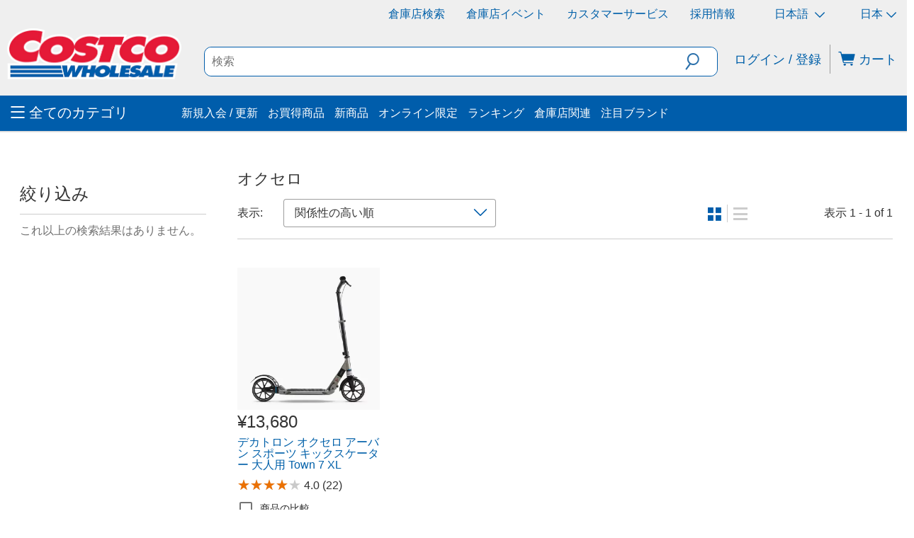

--- FILE ---
content_type: text/css; charset=UTF-8
request_url: https://www.costco.co.jp/spartacus/assets/styles.6ad236d733a73db0.css
body_size: 20721
content:
*[class^=mat-]:focus{border-color:inherit;box-shadow:none;-webkit-box-shadow:none;outline-offset:0;outline:none}*[class^=mat-] *:focus{border-color:inherit;box-shadow:none;-webkit-box-shadow:none;outline-offset:0;outline:none}*[class^=mat-] label{margin:0}.alert-dismissable{padding-right:45px}.alert-dismissable .close{right:-30px}.btn,.cds-btn{display:inline-block;padding:12px;text-wrap:nowrap;overflow-x:clip;white-space:nowrap;text-overflow:ellipsis;line-height:100%;border-radius:3px;text-transform:inherit;border:0;font-size:16px;margin-bottom:0;text-align:center}.btn:hover,.cds-btn:hover{text-decoration:none}@media screen and (max-width: 1024px){.btn,.cds-btn{font-size:16px!important;line-height:1em!important}.btn.btn-link,.cds-btn.btn-link{font-size:1em!important}}.btn-primary,.cds-btn-primary{box-shadow:none;border:1px solid #005DAB;background-color:#005dab;color:#fff;margin-bottom:15px;width:100%;-webkit-user-select:text;user-select:text}.btn-primary:hover,.cds-btn-primary:hover{border-color:#004c8a;background-color:#004c8a;color:#fff}.btn-primary:active,.btn-primary:focus,.cds-btn-primary:active,.cds-btn-primary:focus{border-color:#004c8a;background-color:#005dab;color:#fff}.btn-primary.disabled,.btn-primary.disabled:hover,.btn-primary.disabled:focus,.btn-primary.disabled:active,.btn-primary.disabled.active,.btn-primary[disabled],.btn-primary[disabled]:hover,.btn-primary[disabled]:focus,.btn-primary[disabled]:active,.btn-primary[disabled].active,fieldset[disabled] .btn-primary,fieldset[disabled] .btn-primary:hover,fieldset[disabled] .btn-primary:focus,fieldset[disabled] .btn-primary:active,fieldset[disabled] .btn-primary.active,.cds-btn-primary.disabled,.cds-btn-primary.disabled:hover,.cds-btn-primary.disabled:focus,.cds-btn-primary.disabled:active,.cds-btn-primary.disabled.active,.cds-btn-primary[disabled],.cds-btn-primary[disabled]:hover,.cds-btn-primary[disabled]:focus,.cds-btn-primary[disabled]:active,.cds-btn-primary[disabled].active,fieldset[disabled] .cds-btn-primary,fieldset[disabled] .cds-btn-primary:hover,fieldset[disabled] .cds-btn-primary:focus,fieldset[disabled] .cds-btn-primary:active,fieldset[disabled] .cds-btn-primary.active{color:#5f5f5f;background-color:#eaeaea;border-color:#eaeaea;box-shadow:0 2px 2px #fff}.btn-place-order,.cds-btn-place-order{box-shadow:none;border:1px solid #008000;background-color:green;color:#fff;width:100%;padding:6px 20px!important;margin-bottom:0}.btn-place-order:hover,.cds-btn-place-order:hover{border-color:#0b6e22;background-color:#0b6e22;color:#fff}.btn-place-order:active,.btn-place-order:focus,.cds-btn-place-order:active,.cds-btn-place-order:focus{border-color:#0b6e22;background-color:green;color:#fff}.btn-place-order.disabled,.btn-place-order.disabled:hover,.btn-place-order.disabled:focus,.btn-place-order.disabled:active,.btn-place-order.disabled.active,.btn-place-order[disabled],.btn-place-order[disabled]:hover,.btn-place-order[disabled]:focus,.btn-place-order[disabled]:active,.btn-place-order[disabled].active,fieldset[disabled] .btn-place-order,fieldset[disabled] .btn-place-order:hover,fieldset[disabled] .btn-place-order:focus,fieldset[disabled] .btn-place-order:active,fieldset[disabled] .btn-place-order.active,.cds-btn-place-order.disabled,.cds-btn-place-order.disabled:hover,.cds-btn-place-order.disabled:focus,.cds-btn-place-order.disabled:active,.cds-btn-place-order.disabled.active,.cds-btn-place-order[disabled],.cds-btn-place-order[disabled]:hover,.cds-btn-place-order[disabled]:focus,.cds-btn-place-order[disabled]:active,.cds-btn-place-order[disabled].active,fieldset[disabled] .cds-btn-place-order,fieldset[disabled] .cds-btn-place-order:hover,fieldset[disabled] .cds-btn-place-order:focus,fieldset[disabled] .cds-btn-place-order:active,fieldset[disabled] .cds-btn-place-order.active{color:#5f5f5f;background-color:#eaeaea;border-color:#eaeaea;box-shadow:0 2px 2px #fff}.btn-default,.cds-btn-default{box-shadow:none;border:1px solid #9c9c9c;background-color:#9c9c9c;color:#fff;margin-bottom:15px;width:100%}.btn-default:hover,.cds-btn-default:hover{border-color:#fff;background-color:#fff;color:#fff}.btn-default:active,.btn-default:focus,.cds-btn-default:active,.cds-btn-default:focus{border-color:#fff;background-color:#9c9c9c;color:#fff}.btn-default.disabled,.btn-default.disabled:hover,.btn-default.disabled:focus,.btn-default.disabled:active,.btn-default.disabled.active,.btn-default[disabled],.btn-default[disabled]:hover,.btn-default[disabled]:focus,.btn-default[disabled]:active,.btn-default[disabled].active,fieldset[disabled] .btn-default,fieldset[disabled] .btn-default:hover,fieldset[disabled] .btn-default:focus,fieldset[disabled] .btn-default:active,fieldset[disabled] .btn-default.active,.cds-btn-default.disabled,.cds-btn-default.disabled:hover,.cds-btn-default.disabled:focus,.cds-btn-default.disabled:active,.cds-btn-default.disabled.active,.cds-btn-default[disabled],.cds-btn-default[disabled]:hover,.cds-btn-default[disabled]:focus,.cds-btn-default[disabled]:active,.cds-btn-default[disabled].active,fieldset[disabled] .cds-btn-default,fieldset[disabled] .cds-btn-default:hover,fieldset[disabled] .cds-btn-default:focus,fieldset[disabled] .cds-btn-default:active,fieldset[disabled] .cds-btn-default.active{color:#5f5f5f;background-color:#eaeaea;border-color:#eaeaea;box-shadow:0 2px 2px #fff}.btn-secondary,.cds-btn-secondary{box-shadow:none;border:1px solid #005DAB;background-color:#fff;color:#005dab;margin-bottom:15px;width:100%}.btn-secondary:hover,.cds-btn-secondary:hover{border-color:#005dab;background-color:#eee;color:#005dab}.btn-secondary:active,.btn-secondary:focus,.cds-btn-secondary:active,.cds-btn-secondary:focus{border-color:#005dab;background-color:#fff;color:#005dab}.btn-secondary.disabled,.btn-secondary.disabled:hover,.btn-secondary.disabled:focus,.btn-secondary.disabled:active,.btn-secondary.disabled.active,.btn-secondary[disabled],.btn-secondary[disabled]:hover,.btn-secondary[disabled]:focus,.btn-secondary[disabled]:active,.btn-secondary[disabled].active,fieldset[disabled] .btn-secondary,fieldset[disabled] .btn-secondary:hover,fieldset[disabled] .btn-secondary:focus,fieldset[disabled] .btn-secondary:active,fieldset[disabled] .btn-secondary.active,.cds-btn-secondary.disabled,.cds-btn-secondary.disabled:hover,.cds-btn-secondary.disabled:focus,.cds-btn-secondary.disabled:active,.cds-btn-secondary.disabled.active,.cds-btn-secondary[disabled],.cds-btn-secondary[disabled]:hover,.cds-btn-secondary[disabled]:focus,.cds-btn-secondary[disabled]:active,.cds-btn-secondary[disabled].active,fieldset[disabled] .cds-btn-secondary,fieldset[disabled] .cds-btn-secondary:hover,fieldset[disabled] .cds-btn-secondary:focus,fieldset[disabled] .cds-btn-secondary:active,fieldset[disabled] .cds-btn-secondary.active{color:#5f5f5f;background-color:#eaeaea;border-color:#eaeaea;box-shadow:0 2px 2px #fff}.btn-qty-selector,.cds-btn-qty-selector{box-shadow:none;border:1px solid #707070;background-color:#eee;color:#005dab;margin-bottom:15px;width:100%}.btn-qty-selector:hover,.cds-btn-qty-selector:hover{border-color:#eee;background-color:#eee;color:#005dab}.btn-qty-selector:active,.btn-qty-selector:focus,.cds-btn-qty-selector:active,.cds-btn-qty-selector:focus{border-color:#eee;background-color:#eee;color:#005dab}.btn-qty-selector.disabled,.btn-qty-selector.disabled:hover,.btn-qty-selector.disabled:focus,.btn-qty-selector.disabled:active,.btn-qty-selector.disabled.active,.btn-qty-selector[disabled],.btn-qty-selector[disabled]:hover,.btn-qty-selector[disabled]:focus,.btn-qty-selector[disabled]:active,.btn-qty-selector[disabled].active,fieldset[disabled] .btn-qty-selector,fieldset[disabled] .btn-qty-selector:hover,fieldset[disabled] .btn-qty-selector:focus,fieldset[disabled] .btn-qty-selector:active,fieldset[disabled] .btn-qty-selector.active,.cds-btn-qty-selector.disabled,.cds-btn-qty-selector.disabled:hover,.cds-btn-qty-selector.disabled:focus,.cds-btn-qty-selector.disabled:active,.cds-btn-qty-selector.disabled.active,.cds-btn-qty-selector[disabled],.cds-btn-qty-selector[disabled]:hover,.cds-btn-qty-selector[disabled]:focus,.cds-btn-qty-selector[disabled]:active,.cds-btn-qty-selector[disabled].active,fieldset[disabled] .cds-btn-qty-selector,fieldset[disabled] .cds-btn-qty-selector:hover,fieldset[disabled] .cds-btn-qty-selector:focus,fieldset[disabled] .cds-btn-qty-selector:active,fieldset[disabled] .cds-btn-qty-selector.active{color:#5f5f5f;background-color:#eaeaea;border-color:#eaeaea;box-shadow:0 2px 2px #fff}.cds-btn-tertiary{box-shadow:none;border:1px solid #fff;background-color:#fff;color:#005dab;margin-bottom:15px;width:100%}.cds-btn-tertiary:hover{border-color:#fff;background-color:#eee;color:#005dab}.cds-btn-tertiary:active,.cds-btn-tertiary:focus{border-color:#fff;background-color:#fff;color:#005dab}.cds-btn-tertiary.disabled,.cds-btn-tertiary.disabled:hover,.cds-btn-tertiary.disabled:focus,.cds-btn-tertiary.disabled:active,.cds-btn-tertiary.disabled.active,.cds-btn-tertiary[disabled],.cds-btn-tertiary[disabled]:hover,.cds-btn-tertiary[disabled]:focus,.cds-btn-tertiary[disabled]:active,.cds-btn-tertiary[disabled].active,fieldset[disabled] .cds-btn-tertiary,fieldset[disabled] .cds-btn-tertiary:hover,fieldset[disabled] .cds-btn-tertiary:focus,fieldset[disabled] .cds-btn-tertiary:active,fieldset[disabled] .cds-btn-tertiary.active{color:#5f5f5f;background-color:#eaeaea;border-color:#eaeaea;box-shadow:0 2px 2px #fff}.cds-btn-icon{padding:8px;margin-bottom:0;border:0;border-radius:50%}.btn-primary--reversed{box-shadow:none;border:1px solid #fff;background-color:#fff;color:#005dab;margin-bottom:15px;width:100%;border:1px solid #005DAB}.btn-primary--reversed:hover{border-color:#fff;background-color:#fff;color:#005dab}.btn-primary--reversed:active,.btn-primary--reversed:focus{border-color:#fff;background-color:#fff;color:#005dab}.btn-primary--reversed:hover{color:#004c8a;border-color:#004c8a}.btn-primary--reversed.disabled,.btn-primary--reversed.disabled:hover,.btn-primary--reversed.disabled:focus,.btn-primary--reversed.disabled:active,.btn-primary--reversed.disabled.active,.btn-primary--reversed[disabled],.btn-primary--reversed[disabled]:hover,.btn-primary--reversed[disabled]:focus,.btn-primary--reversed[disabled]:active,.btn-primary--reversed[disabled].active,fieldset[disabled] .btn-primary--reversed,fieldset[disabled] .btn-primary--reversed:hover,fieldset[disabled] .btn-primary--reversed:focus,fieldset[disabled] .btn-primary--reversed:active,fieldset[disabled] .btn-primary--reversed.active{color:#5f5f5f;background-color:#eaeaea;border-color:#eaeaea;box-shadow:0 2px 2px #fff}.btn-std-width{width:100%}@media screen and (min-width: 1024px){.btn-std-width{width:340px}}.btn-half-width{width:170px}.btn-content{display:inline-block;vertical-align:middle}@media screen and (min-width: 1024px){.btn-content{padding-top:5px}}.btn-block{padding:9px 6px}.two-btn-row .btn-one-wrapper,.two-btn-row .btn-two-wrapper{padding:0}@media screen and (min-width: 768px){.two-btn-row .btn-one-wrapper{padding-left:5px}.two-btn-row .btn-two-wrapper{padding-right:5px}}.btn-link,.cds-btn-link{background:none;border:none;color:#0060a9;padding:0;white-space:normal;text-align:left}.btn-link:hover,.cds-btn-link:hover{cursor:pointer;color:#004c8a;text-decoration:underline;text-underline:#004C8A}.btn-no-margin,.cds-btn-no-margin{margin:0}.cds-btn-group{display:flex;gap:16px}.cds-btn-group.cds-btn-group-full-width{width:100%}.cds-btn-group .cds-btn{flex:1}.btn-icon,.cds-btn-icon{background:none;border:none;padding:0;white-space:normal}.btn-icon:focus,.cds-btn-icon:focus{outline-offset:8px}.costco-mat-checkbox-container .mdc-form-field{align-items:flex-start}.costco-mat-checkbox-container .mdc-form-field label{font-size:14px;margin-top:10px;padding-left:0}.costco-mat-checkbox-container.costco-mat-checkbox-variant-selector .mdc-form-field{align-items:center}.costco-mat-checkbox-container.costco-mat-checkbox-variant-selector .mdc-form-field label{margin-top:0}.mat-dialog-content--scrollbar-fix:after{content:" ";display:block;height:10px}.cds-form-field{width:100%;background-color:#fff}.cds-form-field sip-spinner{margin-right:12px}.cds-form-field button:not([matprefix]):not([matsuffix]){line-height:inherit;font-size:inherit;border:inherit;padding:inherit;margin-right:4px}.cds-form-field *[matprefix] mat-icon,.cds-form-field *[matsuffix] mat-icon{color:#707070}.cds-form-field *[matprefix][matButton],.cds-form-field *[matsuffix][matButton]{margin-bottom:0}.cds-form-field mat-icon[matprefix]{color:#707070}.cds-form-container{border:1px solid #909090;border-radius:4px;padding:16px}.cds-form-container .cds-form-heading{font-size:16px;font-weight:700;margin-bottom:8px}.cds-form-container hr.cds-form-sep{margin-top:0;margin-bottom:24px}.form-group-ng{display:flex;margin-bottom:24px}.form-group-ng .form-element{flex:1}.cds-field-icon{color:#005dab;margin-top:10px;margin-left:8px}.cds-field-icon.cds-field-icon-inline{display:inline-block;vertical-align:text-bottom;margin:0}.cds-validated-container{margin-bottom:16px}.cds-validated-container.cds-validated-container-no-margin{margin-bottom:0}.cds-validated-container .cds-header-with-change{display:flex;justify-content:space-between;align-items:center}.cds-validated-container .cds-validated-value{margin-right:8px}.cds-validated-container .cds-validated-text{color:green;font-weight:700}.pac-container{z-index:10000}.mat-ripple{overflow:hidden;position:relative}.mat-ripple:not(:empty){transform:translateZ(0)}.mat-ripple.mat-ripple-unbounded{overflow:visible}.mat-ripple-element{position:absolute;border-radius:50%;pointer-events:none;transition:opacity,transform 0ms cubic-bezier(0,0,.2,1);transform:scale3d(0,0,0)}.cdk-high-contrast-active .mat-ripple-element{display:none}.cdk-visually-hidden{border:0;clip:rect(0 0 0 0);height:1px;margin:-1px;overflow:hidden;padding:0;position:absolute;width:1px;white-space:nowrap;outline:0;-webkit-appearance:none;-moz-appearance:none;left:0}[dir=rtl] .cdk-visually-hidden{left:auto;right:0}.cdk-overlay-container,.cdk-global-overlay-wrapper{pointer-events:none;top:0;left:0;height:100%;width:100%}.cdk-overlay-container{position:fixed;z-index:1000}.cdk-overlay-container:empty{display:none}.cdk-global-overlay-wrapper{display:flex;position:absolute;z-index:1000}.cdk-overlay-pane{position:absolute;pointer-events:auto;box-sizing:border-box;z-index:1000;display:flex;max-width:100%;max-height:100%}.cdk-overlay-backdrop{position:absolute;inset:0;z-index:1000;pointer-events:auto;-webkit-tap-highlight-color:transparent;transition:opacity .4s cubic-bezier(.25,.8,.25,1);opacity:0}.cdk-overlay-backdrop.cdk-overlay-backdrop-showing{opacity:1}.cdk-high-contrast-active .cdk-overlay-backdrop.cdk-overlay-backdrop-showing{opacity:.6}.cdk-overlay-dark-backdrop{background:rgba(0,0,0,.32)}.cdk-overlay-transparent-backdrop{transition:visibility 1ms linear,opacity 1ms linear;visibility:hidden;opacity:1}.cdk-overlay-transparent-backdrop.cdk-overlay-backdrop-showing{opacity:0;visibility:visible}.cdk-overlay-backdrop-noop-animation{transition:none}.cdk-overlay-connected-position-bounding-box{position:absolute;z-index:1000;display:flex;flex-direction:column;min-width:1px;min-height:1px}.cdk-global-scrollblock{position:fixed;width:100%;overflow-y:scroll}textarea.cdk-textarea-autosize{resize:none}textarea.cdk-textarea-autosize-measuring{padding:2px 0!important;box-sizing:content-box!important;height:auto!important;overflow:hidden!important}textarea.cdk-textarea-autosize-measuring-firefox{padding:2px 0!important;box-sizing:content-box!important;height:0!important}@keyframes cdk-text-field-autofill-start{}@keyframes cdk-text-field-autofill-end{}.cdk-text-field-autofill-monitored:-webkit-autofill{animation:cdk-text-field-autofill-start 0s 1ms}.cdk-text-field-autofill-monitored:not(:-webkit-autofill){animation:cdk-text-field-autofill-end 0s 1ms}.mat-focus-indicator{position:relative}.mat-focus-indicator:before{inset:0;position:absolute;box-sizing:border-box;pointer-events:none;display:var(--mat-focus-indicator-display, none);border:var(--mat-focus-indicator-border-width, 3px) var(--mat-focus-indicator-border-style, solid) var(--mat-focus-indicator-border-color, transparent);border-radius:var(--mat-focus-indicator-border-radius, 4px)}.mat-focus-indicator:focus:before{content:""}.cdk-high-contrast-active{--mat-focus-indicator-display: block}.mat-mdc-focus-indicator{position:relative}.mat-mdc-focus-indicator:before{inset:0;position:absolute;box-sizing:border-box;pointer-events:none;display:var(--mat-mdc-focus-indicator-display, none);border:var(--mat-mdc-focus-indicator-border-width, 3px) var(--mat-mdc-focus-indicator-border-style, solid) var(--mat-mdc-focus-indicator-border-color, transparent);border-radius:var(--mat-mdc-focus-indicator-border-radius, 4px)}.mat-mdc-focus-indicator:focus:before{content:""}.cdk-high-contrast-active{--mat-mdc-focus-indicator-display: block}.mat-ripple-element{background-color:#0000001a}.mat-mdc-option{color:var(--mdc-theme-text-primary-on-background, rgba(0, 0, 0, .87))}.mat-mdc-option:hover:not(.mdc-list-item--disabled),.mat-mdc-option:focus:not(.mdc-list-item--disabled),.mat-mdc-option.mat-mdc-option-active,.mat-mdc-option.mdc-list-item--selected:not(.mat-mdc-option-multiple):not(.mdc-list-item--disabled){background:rgba(0,0,0,.04)}.mat-primary .mat-mdc-option.mdc-list-item--selected:not(.mdc-list-item--disabled) .mdc-list-item__primary-text{color:var(--mdc-theme-primary, #005dab)}.mat-accent .mat-mdc-option.mdc-list-item--selected:not(.mdc-list-item--disabled) .mdc-list-item__primary-text{color:var(--mdc-theme-secondary, green)}.mat-warn .mat-mdc-option.mdc-list-item--selected:not(.mdc-list-item--disabled) .mdc-list-item__primary-text{color:var(--mdc-theme-error, #d32029)}.mat-mdc-optgroup-label{color:var(--mdc-theme-text-primary-on-background, rgba(0, 0, 0, .87))}.mat-pseudo-checkbox-full{color:#0000008a}.mat-pseudo-checkbox-full.mat-pseudo-checkbox-disabled{color:#b0b0b0}.mat-primary .mat-pseudo-checkbox-checked.mat-pseudo-checkbox-minimal:after,.mat-primary .mat-pseudo-checkbox-indeterminate.mat-pseudo-checkbox-minimal:after{color:#005dab}.mat-primary .mat-pseudo-checkbox-checked.mat-pseudo-checkbox-full,.mat-primary .mat-pseudo-checkbox-indeterminate.mat-pseudo-checkbox-full{background:#005dab}.mat-primary .mat-pseudo-checkbox-checked.mat-pseudo-checkbox-full:after,.mat-primary .mat-pseudo-checkbox-indeterminate.mat-pseudo-checkbox-full:after{color:#fafafa}.mat-pseudo-checkbox-checked.mat-pseudo-checkbox-minimal:after,.mat-pseudo-checkbox-indeterminate.mat-pseudo-checkbox-minimal:after{color:green}.mat-pseudo-checkbox-checked.mat-pseudo-checkbox-full,.mat-pseudo-checkbox-indeterminate.mat-pseudo-checkbox-full{background:green}.mat-pseudo-checkbox-checked.mat-pseudo-checkbox-full:after,.mat-pseudo-checkbox-indeterminate.mat-pseudo-checkbox-full:after{color:#fafafa}.mat-accent .mat-pseudo-checkbox-checked.mat-pseudo-checkbox-minimal:after,.mat-accent .mat-pseudo-checkbox-indeterminate.mat-pseudo-checkbox-minimal:after{color:green}.mat-accent .mat-pseudo-checkbox-checked.mat-pseudo-checkbox-full,.mat-accent .mat-pseudo-checkbox-indeterminate.mat-pseudo-checkbox-full{background:green}.mat-accent .mat-pseudo-checkbox-checked.mat-pseudo-checkbox-full:after,.mat-accent .mat-pseudo-checkbox-indeterminate.mat-pseudo-checkbox-full:after{color:#fafafa}.mat-warn .mat-pseudo-checkbox-checked.mat-pseudo-checkbox-minimal:after,.mat-warn .mat-pseudo-checkbox-indeterminate.mat-pseudo-checkbox-minimal:after{color:#d32029}.mat-warn .mat-pseudo-checkbox-checked.mat-pseudo-checkbox-full,.mat-warn .mat-pseudo-checkbox-indeterminate.mat-pseudo-checkbox-full{background:#d32029}.mat-warn .mat-pseudo-checkbox-checked.mat-pseudo-checkbox-full:after,.mat-warn .mat-pseudo-checkbox-indeterminate.mat-pseudo-checkbox-full:after{color:#fafafa}.mat-pseudo-checkbox-disabled.mat-pseudo-checkbox-checked.mat-pseudo-checkbox-minimal:after,.mat-pseudo-checkbox-disabled.mat-pseudo-checkbox-indeterminate.mat-pseudo-checkbox-minimal:after{color:#b0b0b0}.mat-pseudo-checkbox-disabled.mat-pseudo-checkbox-checked.mat-pseudo-checkbox-full,.mat-pseudo-checkbox-disabled.mat-pseudo-checkbox-indeterminate.mat-pseudo-checkbox-full{background:#b0b0b0}.mat-app-background{background-color:#fafafa;color:#000000de}.mat-elevation-z0,.mat-mdc-elevation-specific.mat-elevation-z0{box-shadow:0 0 #0003,0 0 #00000024,0 0 #0000001f}.mat-elevation-z1,.mat-mdc-elevation-specific.mat-elevation-z1{box-shadow:0 2px 1px -1px #0003,0 1px 1px #00000024,0 1px 3px #0000001f}.mat-elevation-z2,.mat-mdc-elevation-specific.mat-elevation-z2{box-shadow:0 3px 1px -2px #0003,0 2px 2px #00000024,0 1px 5px #0000001f}.mat-elevation-z3,.mat-mdc-elevation-specific.mat-elevation-z3{box-shadow:0 3px 3px -2px #0003,0 3px 4px #00000024,0 1px 8px #0000001f}.mat-elevation-z4,.mat-mdc-elevation-specific.mat-elevation-z4{box-shadow:0 2px 4px -1px #0003,0 4px 5px #00000024,0 1px 10px #0000001f}.mat-elevation-z5,.mat-mdc-elevation-specific.mat-elevation-z5{box-shadow:0 3px 5px -1px #0003,0 5px 8px #00000024,0 1px 14px #0000001f}.mat-elevation-z6,.mat-mdc-elevation-specific.mat-elevation-z6{box-shadow:0 3px 5px -1px #0003,0 6px 10px #00000024,0 1px 18px #0000001f}.mat-elevation-z7,.mat-mdc-elevation-specific.mat-elevation-z7{box-shadow:0 4px 5px -2px #0003,0 7px 10px 1px #00000024,0 2px 16px 1px #0000001f}.mat-elevation-z8,.mat-mdc-elevation-specific.mat-elevation-z8{box-shadow:0 5px 5px -3px #0003,0 8px 10px 1px #00000024,0 3px 14px 2px #0000001f}.mat-elevation-z9,.mat-mdc-elevation-specific.mat-elevation-z9{box-shadow:0 5px 6px -3px #0003,0 9px 12px 1px #00000024,0 3px 16px 2px #0000001f}.mat-elevation-z10,.mat-mdc-elevation-specific.mat-elevation-z10{box-shadow:0 6px 6px -3px #0003,0 10px 14px 1px #00000024,0 4px 18px 3px #0000001f}.mat-elevation-z11,.mat-mdc-elevation-specific.mat-elevation-z11{box-shadow:0 6px 7px -4px #0003,0 11px 15px 1px #00000024,0 4px 20px 3px #0000001f}.mat-elevation-z12,.mat-mdc-elevation-specific.mat-elevation-z12{box-shadow:0 7px 8px -4px #0003,0 12px 17px 2px #00000024,0 5px 22px 4px #0000001f}.mat-elevation-z13,.mat-mdc-elevation-specific.mat-elevation-z13{box-shadow:0 7px 8px -4px #0003,0 13px 19px 2px #00000024,0 5px 24px 4px #0000001f}.mat-elevation-z14,.mat-mdc-elevation-specific.mat-elevation-z14{box-shadow:0 7px 9px -4px #0003,0 14px 21px 2px #00000024,0 5px 26px 4px #0000001f}.mat-elevation-z15,.mat-mdc-elevation-specific.mat-elevation-z15{box-shadow:0 8px 9px -5px #0003,0 15px 22px 2px #00000024,0 6px 28px 5px #0000001f}.mat-elevation-z16,.mat-mdc-elevation-specific.mat-elevation-z16{box-shadow:0 8px 10px -5px #0003,0 16px 24px 2px #00000024,0 6px 30px 5px #0000001f}.mat-elevation-z17,.mat-mdc-elevation-specific.mat-elevation-z17{box-shadow:0 8px 11px -5px #0003,0 17px 26px 2px #00000024,0 6px 32px 5px #0000001f}.mat-elevation-z18,.mat-mdc-elevation-specific.mat-elevation-z18{box-shadow:0 9px 11px -5px #0003,0 18px 28px 2px #00000024,0 7px 34px 6px #0000001f}.mat-elevation-z19,.mat-mdc-elevation-specific.mat-elevation-z19{box-shadow:0 9px 12px -6px #0003,0 19px 29px 2px #00000024,0 7px 36px 6px #0000001f}.mat-elevation-z20,.mat-mdc-elevation-specific.mat-elevation-z20{box-shadow:0 10px 13px -6px #0003,0 20px 31px 3px #00000024,0 8px 38px 7px #0000001f}.mat-elevation-z21,.mat-mdc-elevation-specific.mat-elevation-z21{box-shadow:0 10px 13px -6px #0003,0 21px 33px 3px #00000024,0 8px 40px 7px #0000001f}.mat-elevation-z22,.mat-mdc-elevation-specific.mat-elevation-z22{box-shadow:0 10px 14px -6px #0003,0 22px 35px 3px #00000024,0 8px 42px 7px #0000001f}.mat-elevation-z23,.mat-mdc-elevation-specific.mat-elevation-z23{box-shadow:0 11px 14px -7px #0003,0 23px 36px 3px #00000024,0 9px 44px 8px #0000001f}.mat-elevation-z24,.mat-mdc-elevation-specific.mat-elevation-z24{box-shadow:0 11px 15px -7px #0003,0 24px 38px 3px #00000024,0 9px 46px 8px #0000001f}.mat-theme-loaded-marker{display:none}.mat-mdc-option{-moz-osx-font-smoothing:grayscale;-webkit-font-smoothing:antialiased;font-family:var(--mdc-typography-body1-font-family, var(--mdc-typography-font-family, "Helvetica Neue", Helvetica, Arial, -apple-system, BlinkMacSystemFont, "Segoe UI", Roboto, sans-serif, "Microsoft JhengHei"));font-size:var(--mdc-typography-body1-font-size, 16px);line-height:var(--mdc-typography-body1-line-height, 20.8px);font-weight:var(--mdc-typography-body1-font-weight, 400);letter-spacing:var(--mdc-typography-body1-letter-spacing, normal)}.mat-mdc-card{box-shadow:0 2px 1px -1px #0003,0 1px 1px #00000024,0 1px 3px #0000001f;--mdc-elevated-card-container-color: #fff}.mat-mdc-card-outlined{box-shadow:0 0 #0003,0 0 #00000024,0 0 #0000001f;--mdc-outlined-card-outline-color: #e0e0e0}.mat-mdc-card-subtitle{color:#0000008a}.mat-mdc-card-title{-moz-osx-font-smoothing:grayscale;-webkit-font-smoothing:antialiased;font-family:var(--mdc-typography-headline6-font-family, var(--mdc-typography-font-family, "Helvetica Neue", Helvetica, Arial, -apple-system, BlinkMacSystemFont, "Segoe UI", Roboto, sans-serif, "Microsoft JhengHei"));font-size:var(--mdc-typography-headline6-font-size, 24px);line-height:var(--mdc-typography-headline6-line-height, 31.2px);font-weight:var(--mdc-typography-headline6-font-weight, 400);letter-spacing:var(--mdc-typography-headline6-letter-spacing, normal);-webkit-text-decoration:var(--mdc-typography-headline6-text-decoration, inherit);text-decoration:var(--mdc-typography-headline6-text-decoration, inherit);text-transform:var(--mdc-typography-headline6-text-transform, none)}.mat-mdc-card-subtitle{-moz-osx-font-smoothing:grayscale;-webkit-font-smoothing:antialiased;font-family:var(--mdc-typography-subtitle2-font-family, var(--mdc-typography-font-family, "Helvetica Neue", Helvetica, Arial, -apple-system, BlinkMacSystemFont, "Segoe UI", Roboto, sans-serif, "Microsoft JhengHei"));font-size:var(--mdc-typography-subtitle2-font-size, 16px);line-height:var(--mdc-typography-subtitle2-line-height, 20.8px);font-weight:var(--mdc-typography-subtitle2-font-weight, 400);letter-spacing:var(--mdc-typography-subtitle2-letter-spacing, normal);-webkit-text-decoration:var(--mdc-typography-subtitle2-text-decoration, inherit);text-decoration:var(--mdc-typography-subtitle2-text-decoration, inherit);text-transform:var(--mdc-typography-subtitle2-text-transform, none)}.mat-mdc-progress-bar{--mdc-linear-progress-active-indicator-color: #005dab}.mat-mdc-progress-bar .mdc-linear-progress__buffer-dots{background-image:url("data:image/svg+xml,%3Csvg version='1.1' xmlns='http://www.w3.org/2000/svg' xmlns:xlink='http://www.w3.org/1999/xlink' x='0px' y='0px' enable-background='new 0 0 5 2' xml:space='preserve' viewBox='0 0 5 2' preserveAspectRatio='none slice'%3E%3Ccircle cx='1' cy='1' r='1' fill='rgba(0, 93, 171, 0.25)'/%3E%3C/svg%3E")}.mat-mdc-progress-bar .mdc-linear-progress__buffer-bar{background-color:#005dab40}.mat-mdc-progress-bar.mat-accent{--mdc-linear-progress-active-indicator-color: green}.mat-mdc-progress-bar.mat-accent .mdc-linear-progress__buffer-dots{background-image:url("data:image/svg+xml,%3Csvg version='1.1' xmlns='http://www.w3.org/2000/svg' xmlns:xlink='http://www.w3.org/1999/xlink' x='0px' y='0px' enable-background='new 0 0 5 2' xml:space='preserve' viewBox='0 0 5 2' preserveAspectRatio='none slice'%3E%3Ccircle cx='1' cy='1' r='1' fill='rgba(0, 128, 0, 0.25)'/%3E%3C/svg%3E")}.mat-mdc-progress-bar.mat-accent .mdc-linear-progress__buffer-bar{background-color:#00800040}.mat-mdc-progress-bar.mat-warn{--mdc-linear-progress-active-indicator-color: #d32029}.mat-mdc-progress-bar.mat-warn .mdc-linear-progress__buffer-dots{background-image:url("data:image/svg+xml,%3Csvg version='1.1' xmlns='http://www.w3.org/2000/svg' xmlns:xlink='http://www.w3.org/1999/xlink' x='0px' y='0px' enable-background='new 0 0 5 2' xml:space='preserve' viewBox='0 0 5 2' preserveAspectRatio='none slice'%3E%3Ccircle cx='1' cy='1' r='1' fill='rgba(211, 32, 41, 0.25)'/%3E%3C/svg%3E")}.mat-mdc-progress-bar.mat-warn .mdc-linear-progress__buffer-bar{background-color:#d3202940}.mat-mdc-tooltip{--mdc-plain-tooltip-container-color: #616161;--mdc-plain-tooltip-supporting-text-color: white}.mat-mdc-tooltip{--mdc-plain-tooltip-supporting-text-font: Helvetica Neue, Helvetica, Arial, -apple-system, BlinkMacSystemFont, Segoe UI, Roboto, sans-serif, Microsoft JhengHei;--mdc-plain-tooltip-supporting-text-size: 14px;--mdc-plain-tooltip-supporting-text-weight: 400;--mdc-plain-tooltip-supporting-text-tracking: normal}.mdc-text-field:not(.mdc-text-field--disabled) .mdc-floating-label{color:#0009}.mdc-text-field:not(.mdc-text-field--disabled) .mdc-text-field__input{color:#000000de}@media all{.mdc-text-field:not(.mdc-text-field--disabled) .mdc-text-field__input::placeholder{color:#0009}}@media all{.mdc-text-field:not(.mdc-text-field--disabled) .mdc-text-field__input:-ms-input-placeholder{color:#0009}}.mdc-text-field .mdc-text-field__input{caret-color:var(--mdc-theme-primary, #005dab)}.mdc-text-field:not(.mdc-text-field--disabled)+.mdc-text-field-helper-line .mdc-text-field-helper-text{color:#0009}.mdc-text-field:not(.mdc-text-field--disabled) .mdc-text-field-character-counter,.mdc-text-field:not(.mdc-text-field--disabled)+.mdc-text-field-helper-line .mdc-text-field-character-counter{color:#0009}.mdc-text-field:not(.mdc-text-field--disabled) .mdc-text-field__icon--leading{color:#0000008a}.mdc-text-field:not(.mdc-text-field--disabled) .mdc-text-field__icon--trailing{color:#0000008a}.mdc-text-field:not(.mdc-text-field--disabled) .mdc-text-field__affix--prefix{color:#0009}.mdc-text-field:not(.mdc-text-field--disabled) .mdc-text-field__affix--suffix{color:#0009}.mdc-text-field--filled .mdc-text-field__ripple:before,.mdc-text-field--filled .mdc-text-field__ripple:after{background-color:var(--mdc-ripple-color, rgba(0, 0, 0, .87))}.mdc-text-field--filled:hover .mdc-text-field__ripple:before,.mdc-text-field--filled.mdc-ripple-surface--hover .mdc-text-field__ripple:before{opacity:var(--mdc-ripple-hover-opacity, .04)}.mdc-text-field--filled.mdc-ripple-upgraded--background-focused .mdc-text-field__ripple:before,.mdc-text-field--filled:not(.mdc-ripple-upgraded):focus .mdc-text-field__ripple:before{opacity:var(--mdc-ripple-focus-opacity, .12)}.mdc-text-field--filled:not(.mdc-text-field--disabled){background-color:#f5f5f5}.mdc-text-field--filled:not(.mdc-text-field--disabled) .mdc-line-ripple:before{border-bottom-color:#0000006b}.mdc-text-field--filled:not(.mdc-text-field--disabled):hover .mdc-line-ripple:before{border-bottom-color:#000000de}.mdc-text-field--filled .mdc-line-ripple:after{border-bottom-color:var(--mdc-theme-primary, #005dab)}.mdc-text-field--outlined:not(.mdc-text-field--disabled) .mdc-notched-outline__leading,.mdc-text-field--outlined:not(.mdc-text-field--disabled) .mdc-notched-outline__notch,.mdc-text-field--outlined:not(.mdc-text-field--disabled) .mdc-notched-outline__trailing{border-color:#00000061}.mdc-text-field--outlined:not(.mdc-text-field--disabled):not(.mdc-text-field--focused):hover .mdc-notched-outline .mdc-notched-outline__leading,.mdc-text-field--outlined:not(.mdc-text-field--disabled):not(.mdc-text-field--focused):hover .mdc-notched-outline .mdc-notched-outline__notch,.mdc-text-field--outlined:not(.mdc-text-field--disabled):not(.mdc-text-field--focused):hover .mdc-notched-outline .mdc-notched-outline__trailing{border-color:#000000de}.mdc-text-field--outlined:not(.mdc-text-field--disabled).mdc-text-field--focused .mdc-notched-outline__leading,.mdc-text-field--outlined:not(.mdc-text-field--disabled).mdc-text-field--focused .mdc-notched-outline__notch,.mdc-text-field--outlined:not(.mdc-text-field--disabled).mdc-text-field--focused .mdc-notched-outline__trailing{border-color:var(--mdc-theme-primary, #005dab)}.mdc-text-field--outlined .mdc-text-field__ripple:before,.mdc-text-field--outlined .mdc-text-field__ripple:after{background-color:var(--mdc-ripple-color, transparent)}.mdc-text-field--focused:not(.mdc-text-field--disabled) .mdc-floating-label{color:#005dabde}.mdc-text-field--invalid:not(.mdc-text-field--disabled):hover .mdc-line-ripple:before{border-bottom-color:var(--mdc-theme-error, #d32029)}.mdc-text-field--invalid:not(.mdc-text-field--disabled) .mdc-line-ripple:after{border-bottom-color:var(--mdc-theme-error, #d32029)}.mdc-text-field--invalid:not(.mdc-text-field--disabled) .mdc-floating-label{color:var(--mdc-theme-error, #d32029)}.mdc-text-field--invalid:not(.mdc-text-field--disabled).mdc-text-field--invalid+.mdc-text-field-helper-line .mdc-text-field-helper-text--validation-msg{color:var(--mdc-theme-error, #d32029)}.mdc-text-field--invalid .mdc-text-field__input{caret-color:var(--mdc-theme-error, #d32029)}.mdc-text-field--invalid:not(.mdc-text-field--disabled) .mdc-text-field__icon--trailing{color:var(--mdc-theme-error, #d32029)}.mdc-text-field--invalid:not(.mdc-text-field--disabled) .mdc-line-ripple:before{border-bottom-color:var(--mdc-theme-error, #d32029)}.mdc-text-field--invalid:not(.mdc-text-field--disabled) .mdc-notched-outline__leading,.mdc-text-field--invalid:not(.mdc-text-field--disabled) .mdc-notched-outline__notch,.mdc-text-field--invalid:not(.mdc-text-field--disabled) .mdc-notched-outline__trailing{border-color:var(--mdc-theme-error, #d32029)}.mdc-text-field--invalid:not(.mdc-text-field--disabled):not(.mdc-text-field--focused):hover .mdc-notched-outline .mdc-notched-outline__leading,.mdc-text-field--invalid:not(.mdc-text-field--disabled):not(.mdc-text-field--focused):hover .mdc-notched-outline .mdc-notched-outline__notch,.mdc-text-field--invalid:not(.mdc-text-field--disabled):not(.mdc-text-field--focused):hover .mdc-notched-outline .mdc-notched-outline__trailing{border-color:var(--mdc-theme-error, #d32029)}.mdc-text-field--invalid:not(.mdc-text-field--disabled).mdc-text-field--focused .mdc-notched-outline__leading,.mdc-text-field--invalid:not(.mdc-text-field--disabled).mdc-text-field--focused .mdc-notched-outline__notch,.mdc-text-field--invalid:not(.mdc-text-field--disabled).mdc-text-field--focused .mdc-notched-outline__trailing{border-color:var(--mdc-theme-error, #d32029)}.mdc-text-field--disabled .mdc-text-field__input{color:#00000061}@media all{.mdc-text-field--disabled .mdc-text-field__input::placeholder{color:#00000061}}@media all{.mdc-text-field--disabled .mdc-text-field__input:-ms-input-placeholder{color:#00000061}}.mdc-text-field--disabled .mdc-floating-label{color:#00000061}.mdc-text-field--disabled+.mdc-text-field-helper-line .mdc-text-field-helper-text{color:#00000061}.mdc-text-field--disabled .mdc-text-field-character-counter,.mdc-text-field--disabled+.mdc-text-field-helper-line .mdc-text-field-character-counter{color:#00000061}.mdc-text-field--disabled .mdc-text-field__icon--leading,.mdc-text-field--disabled .mdc-text-field__icon--trailing{color:#0000004d}.mdc-text-field--disabled .mdc-text-field__affix--prefix,.mdc-text-field--disabled .mdc-text-field__affix--suffix{color:#00000061}.mdc-text-field--disabled .mdc-line-ripple:before{border-bottom-color:#0000000f}.mdc-text-field--disabled .mdc-notched-outline__leading,.mdc-text-field--disabled .mdc-notched-outline__notch,.mdc-text-field--disabled .mdc-notched-outline__trailing{border-color:#0000000f}@media screen and (forced-colors: active),(-ms-high-contrast: active){.mdc-text-field--disabled .mdc-text-field__input::placeholder{color:GrayText}}@media screen and (forced-colors: active),(-ms-high-contrast: active){.mdc-text-field--disabled .mdc-text-field__input:-ms-input-placeholder{color:GrayText}}@media screen and (forced-colors: active),(-ms-high-contrast: active){.mdc-text-field--disabled .mdc-floating-label{color:GrayText}}@media screen and (forced-colors: active),(-ms-high-contrast: active){.mdc-text-field--disabled+.mdc-text-field-helper-line .mdc-text-field-helper-text{color:GrayText}}@media screen and (forced-colors: active),(-ms-high-contrast: active){.mdc-text-field--disabled .mdc-text-field-character-counter,.mdc-text-field--disabled+.mdc-text-field-helper-line .mdc-text-field-character-counter{color:GrayText}}@media screen and (forced-colors: active),(-ms-high-contrast: active){.mdc-text-field--disabled .mdc-text-field__icon--leading{color:GrayText}}@media screen and (forced-colors: active),(-ms-high-contrast: active){.mdc-text-field--disabled .mdc-text-field__icon--trailing{color:GrayText}}@media screen and (forced-colors: active),(-ms-high-contrast: active){.mdc-text-field--disabled .mdc-text-field__affix--prefix{color:GrayText}}@media screen and (forced-colors: active),(-ms-high-contrast: active){.mdc-text-field--disabled .mdc-text-field__affix--suffix{color:GrayText}}@media screen and (forced-colors: active),(-ms-high-contrast: active){.mdc-text-field--disabled .mdc-line-ripple:before{border-bottom-color:GrayText}}@media screen and (forced-colors: active),(-ms-high-contrast: active){.mdc-text-field--disabled .mdc-notched-outline__leading,.mdc-text-field--disabled .mdc-notched-outline__notch,.mdc-text-field--disabled .mdc-notched-outline__trailing{border-color:GrayText}}.mdc-text-field--disabled.mdc-text-field--filled{background-color:#fafafa}.mat-mdc-form-field-error{color:var(--mdc-theme-error, #d32029)}.mat-mdc-form-field-focus-overlay{background-color:#000000de}.mat-mdc-form-field:hover .mat-mdc-form-field-focus-overlay{opacity:.04}.mat-mdc-form-field.mat-focused .mat-mdc-form-field-focus-overlay{opacity:.12}.mat-mdc-form-field-type-mat-native-select .mat-mdc-form-field-infix:after{color:#0000008a}.mat-mdc-form-field-type-mat-native-select.mat-focused.mat-primary .mat-mdc-form-field-infix:after{color:#005dabde}.mat-mdc-form-field-type-mat-native-select.mat-focused.mat-accent .mat-mdc-form-field-infix:after{color:#008000de}.mat-mdc-form-field-type-mat-native-select.mat-focused.mat-warn .mat-mdc-form-field-infix:after{color:#d32029de}.mat-mdc-form-field-type-mat-native-select.mat-form-field-disabled .mat-mdc-form-field-infix:after{color:#00000061}.mat-mdc-form-field.mat-accent .mdc-text-field__input{caret-color:var(--mdc-theme-secondary, green)}.mat-mdc-form-field.mat-accent:not(.mdc-text-field--disabled) .mdc-line-ripple:after{border-bottom-color:var(--mdc-theme-secondary, green)}.mat-mdc-form-field.mat-accent .mdc-text-field--focused:not(.mdc-text-field--disabled) .mdc-floating-label{color:#008000de}.mat-mdc-form-field.mat-accent .mdc-text-field--invalid:not(.mdc-text-field--disabled):hover .mdc-line-ripple:before{border-bottom-color:var(--mdc-theme-error, #d32029)}.mat-mdc-form-field.mat-accent .mdc-text-field--invalid:not(.mdc-text-field--disabled) .mdc-line-ripple:after{border-bottom-color:var(--mdc-theme-error, #d32029)}.mat-mdc-form-field.mat-accent .mdc-text-field--invalid:not(.mdc-text-field--disabled) .mdc-floating-label{color:var(--mdc-theme-error, #d32029)}.mat-mdc-form-field.mat-accent .mdc-text-field--invalid:not(.mdc-text-field--disabled).mdc-text-field--invalid+.mdc-text-field-helper-line .mdc-text-field-helper-text--validation-msg{color:var(--mdc-theme-error, #d32029)}.mat-mdc-form-field.mat-accent .mdc-text-field--invalid .mdc-text-field__input{caret-color:var(--mdc-theme-error, #d32029)}.mat-mdc-form-field.mat-accent .mdc-text-field--invalid:not(.mdc-text-field--disabled) .mdc-text-field__icon--trailing{color:var(--mdc-theme-error, #d32029)}.mat-mdc-form-field.mat-accent .mdc-text-field--invalid:not(.mdc-text-field--disabled) .mdc-line-ripple:before{border-bottom-color:var(--mdc-theme-error, #d32029)}.mat-mdc-form-field.mat-accent .mdc-text-field--invalid:not(.mdc-text-field--disabled) .mdc-notched-outline__leading,.mat-mdc-form-field.mat-accent .mdc-text-field--invalid:not(.mdc-text-field--disabled) .mdc-notched-outline__notch,.mat-mdc-form-field.mat-accent .mdc-text-field--invalid:not(.mdc-text-field--disabled) .mdc-notched-outline__trailing{border-color:var(--mdc-theme-error, #d32029)}.mat-mdc-form-field.mat-accent .mdc-text-field--invalid:not(.mdc-text-field--disabled):not(.mdc-text-field--focused):hover .mdc-notched-outline .mdc-notched-outline__leading,.mat-mdc-form-field.mat-accent .mdc-text-field--invalid:not(.mdc-text-field--disabled):not(.mdc-text-field--focused):hover .mdc-notched-outline .mdc-notched-outline__notch,.mat-mdc-form-field.mat-accent .mdc-text-field--invalid:not(.mdc-text-field--disabled):not(.mdc-text-field--focused):hover .mdc-notched-outline .mdc-notched-outline__trailing{border-color:var(--mdc-theme-error, #d32029)}.mat-mdc-form-field.mat-accent .mdc-text-field--invalid:not(.mdc-text-field--disabled).mdc-text-field--focused .mdc-notched-outline__leading,.mat-mdc-form-field.mat-accent .mdc-text-field--invalid:not(.mdc-text-field--disabled).mdc-text-field--focused .mdc-notched-outline__notch,.mat-mdc-form-field.mat-accent .mdc-text-field--invalid:not(.mdc-text-field--disabled).mdc-text-field--focused .mdc-notched-outline__trailing{border-color:var(--mdc-theme-error, #d32029)}.mat-mdc-form-field.mat-accent .mdc-text-field--outlined:not(.mdc-text-field--disabled).mdc-text-field--focused .mdc-notched-outline__leading,.mat-mdc-form-field.mat-accent .mdc-text-field--outlined:not(.mdc-text-field--disabled).mdc-text-field--focused .mdc-notched-outline__notch,.mat-mdc-form-field.mat-accent .mdc-text-field--outlined:not(.mdc-text-field--disabled).mdc-text-field--focused .mdc-notched-outline__trailing{border-color:var(--mdc-theme-secondary, green)}.mat-mdc-form-field.mat-warn .mdc-text-field__input{caret-color:var(--mdc-theme-error, #d32029)}.mat-mdc-form-field.mat-warn:not(.mdc-text-field--disabled) .mdc-line-ripple:after{border-bottom-color:var(--mdc-theme-error, #d32029)}.mat-mdc-form-field.mat-warn .mdc-text-field--focused:not(.mdc-text-field--disabled) .mdc-floating-label{color:#d32029de}.mat-mdc-form-field.mat-warn .mdc-text-field--invalid:not(.mdc-text-field--disabled):hover .mdc-line-ripple:before{border-bottom-color:var(--mdc-theme-error, #d32029)}.mat-mdc-form-field.mat-warn .mdc-text-field--invalid:not(.mdc-text-field--disabled) .mdc-line-ripple:after{border-bottom-color:var(--mdc-theme-error, #d32029)}.mat-mdc-form-field.mat-warn .mdc-text-field--invalid:not(.mdc-text-field--disabled) .mdc-floating-label{color:var(--mdc-theme-error, #d32029)}.mat-mdc-form-field.mat-warn .mdc-text-field--invalid:not(.mdc-text-field--disabled).mdc-text-field--invalid+.mdc-text-field-helper-line .mdc-text-field-helper-text--validation-msg{color:var(--mdc-theme-error, #d32029)}.mat-mdc-form-field.mat-warn .mdc-text-field--invalid .mdc-text-field__input{caret-color:var(--mdc-theme-error, #d32029)}.mat-mdc-form-field.mat-warn .mdc-text-field--invalid:not(.mdc-text-field--disabled) .mdc-text-field__icon--trailing{color:var(--mdc-theme-error, #d32029)}.mat-mdc-form-field.mat-warn .mdc-text-field--invalid:not(.mdc-text-field--disabled) .mdc-line-ripple:before{border-bottom-color:var(--mdc-theme-error, #d32029)}.mat-mdc-form-field.mat-warn .mdc-text-field--invalid:not(.mdc-text-field--disabled) .mdc-notched-outline__leading,.mat-mdc-form-field.mat-warn .mdc-text-field--invalid:not(.mdc-text-field--disabled) .mdc-notched-outline__notch,.mat-mdc-form-field.mat-warn .mdc-text-field--invalid:not(.mdc-text-field--disabled) .mdc-notched-outline__trailing{border-color:var(--mdc-theme-error, #d32029)}.mat-mdc-form-field.mat-warn .mdc-text-field--invalid:not(.mdc-text-field--disabled):not(.mdc-text-field--focused):hover .mdc-notched-outline .mdc-notched-outline__leading,.mat-mdc-form-field.mat-warn .mdc-text-field--invalid:not(.mdc-text-field--disabled):not(.mdc-text-field--focused):hover .mdc-notched-outline .mdc-notched-outline__notch,.mat-mdc-form-field.mat-warn .mdc-text-field--invalid:not(.mdc-text-field--disabled):not(.mdc-text-field--focused):hover .mdc-notched-outline .mdc-notched-outline__trailing{border-color:var(--mdc-theme-error, #d32029)}.mat-mdc-form-field.mat-warn .mdc-text-field--invalid:not(.mdc-text-field--disabled).mdc-text-field--focused .mdc-notched-outline__leading,.mat-mdc-form-field.mat-warn .mdc-text-field--invalid:not(.mdc-text-field--disabled).mdc-text-field--focused .mdc-notched-outline__notch,.mat-mdc-form-field.mat-warn .mdc-text-field--invalid:not(.mdc-text-field--disabled).mdc-text-field--focused .mdc-notched-outline__trailing{border-color:var(--mdc-theme-error, #d32029)}.mat-mdc-form-field.mat-warn .mdc-text-field--outlined:not(.mdc-text-field--disabled).mdc-text-field--focused .mdc-notched-outline__leading,.mat-mdc-form-field.mat-warn .mdc-text-field--outlined:not(.mdc-text-field--disabled).mdc-text-field--focused .mdc-notched-outline__notch,.mat-mdc-form-field.mat-warn .mdc-text-field--outlined:not(.mdc-text-field--disabled).mdc-text-field--focused .mdc-notched-outline__trailing{border-color:var(--mdc-theme-error, #d32029)}.mat-mdc-form-field.mat-mdc-form-field.mat-mdc-form-field.mat-mdc-form-field.mat-mdc-form-field .mdc-notched-outline__notch{border-left:1px solid transparent}[dir=rtl] .mat-mdc-form-field.mat-mdc-form-field.mat-mdc-form-field.mat-mdc-form-field.mat-mdc-form-field .mdc-notched-outline__notch{border-left:none;border-right:1px solid transparent}.mat-mdc-form-field-infix{min-height:44px}.mat-mdc-text-field-wrapper .mat-mdc-form-field-flex .mat-mdc-floating-label{top:22px}.mat-mdc-text-field-wrapper.mdc-text-field--outlined .mdc-notched-outline--upgraded .mdc-floating-label--float-above{--mat-mdc-form-field-label-transform: translateY( -28.75px) scale(var(--mat-mdc-form-field-floating-label-scale, .75));transform:var(--mat-mdc-form-field-label-transform)}.mat-mdc-text-field-wrapper.mdc-text-field--outlined .mat-mdc-form-field-infix{padding-top:10px;padding-bottom:10px}.mat-mdc-text-field-wrapper:not(.mdc-text-field--outlined) .mat-mdc-form-field-infix{padding-top:10px;padding-bottom:10px}.mdc-text-field--no-label:not(.mdc-text-field--outlined):not(.mdc-text-field--textarea) .mat-mdc-form-field-infix{padding-top:10px;padding-bottom:10px}.mat-mdc-text-field-wrapper:not(.mdc-text-field--outlined) .mat-mdc-floating-label{display:none}.mdc-text-field__input,.mdc-text-field__affix{-moz-osx-font-smoothing:grayscale;-webkit-font-smoothing:antialiased;font-family:var(--mdc-typography-subtitle1-font-family, var(--mdc-typography-font-family, "Helvetica Neue", Helvetica, Arial, -apple-system, BlinkMacSystemFont, "Segoe UI", Roboto, sans-serif, "Microsoft JhengHei"));font-size:var(--mdc-typography-subtitle1-font-size, 18px);font-weight:var(--mdc-typography-subtitle1-font-weight, 400);letter-spacing:var(--mdc-typography-subtitle1-letter-spacing, normal);-webkit-text-decoration:var(--mdc-typography-subtitle1-text-decoration, inherit);text-decoration:var(--mdc-typography-subtitle1-text-decoration, inherit);text-transform:var(--mdc-typography-subtitle1-text-transform, none)}.mdc-text-field--textarea .mdc-text-field__input{line-height:1.5rem}.mdc-floating-label{-moz-osx-font-smoothing:grayscale;-webkit-font-smoothing:antialiased;font-family:var(--mdc-typography-subtitle1-font-family, var(--mdc-typography-font-family, "Helvetica Neue", Helvetica, Arial, -apple-system, BlinkMacSystemFont, "Segoe UI", Roboto, sans-serif, "Microsoft JhengHei"));font-size:var(--mdc-typography-subtitle1-font-size, 18px);font-weight:var(--mdc-typography-subtitle1-font-weight, 400);letter-spacing:var(--mdc-typography-subtitle1-letter-spacing, normal);-webkit-text-decoration:var(--mdc-typography-subtitle1-text-decoration, inherit);text-decoration:var(--mdc-typography-subtitle1-text-decoration, inherit);text-transform:var(--mdc-typography-subtitle1-text-transform, none)}.mat-mdc-form-field-subscript-wrapper,.mat-mdc-form-field-bottom-align:before{-moz-osx-font-smoothing:grayscale;-webkit-font-smoothing:antialiased;font-family:var(--mdc-typography-caption-font-family, var(--mdc-typography-font-family, "Helvetica Neue", Helvetica, Arial, -apple-system, BlinkMacSystemFont, "Segoe UI", Roboto, sans-serif, "Microsoft JhengHei"));font-size:var(--mdc-typography-caption-font-size, 14px);line-height:var(--mdc-typography-caption-line-height, 18.2px);font-weight:var(--mdc-typography-caption-font-weight, 400);letter-spacing:var(--mdc-typography-caption-letter-spacing, normal);-webkit-text-decoration:var(--mdc-typography-caption-text-decoration, inherit);text-decoration:var(--mdc-typography-caption-text-decoration, inherit);text-transform:var(--mdc-typography-caption-text-transform, none)}.mat-mdc-form-field,.mat-mdc-floating-label{-moz-osx-font-smoothing:grayscale;-webkit-font-smoothing:antialiased;font-family:var(--mdc-typography-body1-font-family, var(--mdc-typography-font-family, "Helvetica Neue", Helvetica, Arial, -apple-system, BlinkMacSystemFont, "Segoe UI", Roboto, sans-serif, "Microsoft JhengHei"));font-size:var(--mdc-typography-body1-font-size, 16px);line-height:var(--mdc-typography-body1-line-height, 20.8px);font-weight:var(--mdc-typography-body1-font-weight, 400);letter-spacing:var(--mdc-typography-body1-letter-spacing, normal);-webkit-text-decoration:var(--mdc-typography-body1-text-decoration, inherit);text-decoration:var(--mdc-typography-body1-text-decoration, inherit);text-transform:var(--mdc-typography-body1-text-transform, none)}.mat-mdc-form-field .mdc-text-field--outlined .mdc-floating-label--float-above{font-size:calc(16px * var(--mat-mdc-form-field-floating-label-scale, .75))}.mat-mdc-form-field .mdc-text-field--outlined .mdc-notched-outline--upgraded .mdc-floating-label--float-above{font-size:16px}.mat-mdc-select-value{color:#000000de}.mat-mdc-select-placeholder{color:#0009}.mat-mdc-select-disabled .mat-mdc-select-value{color:#00000061}.mat-mdc-select-arrow{color:#0000008a}.mat-mdc-form-field.mat-focused.mat-primary .mat-mdc-select-arrow{color:#005dabde}.mat-mdc-form-field.mat-focused.mat-accent .mat-mdc-select-arrow{color:#008000de}.mat-mdc-form-field.mat-focused.mat-warn .mat-mdc-select-arrow,.mat-mdc-form-field .mat-mdc-select.mat-mdc-select-invalid .mat-mdc-select-arrow{color:#d32029de}.mat-mdc-form-field .mat-mdc-select.mat-mdc-select-disabled .mat-mdc-select-arrow{color:#00000061}.mat-mdc-select-panel{-moz-osx-font-smoothing:grayscale;-webkit-font-smoothing:antialiased;font-family:var(--mdc-typography-subtitle1-font-family, var(--mdc-typography-font-family, "Helvetica Neue", Helvetica, Arial, -apple-system, BlinkMacSystemFont, "Segoe UI", Roboto, sans-serif, "Microsoft JhengHei"));font-size:var(--mdc-typography-subtitle1-font-size, 18px);line-height:var(--mdc-typography-subtitle1-line-height, 23.4px);font-weight:var(--mdc-typography-subtitle1-font-weight, 400);letter-spacing:var(--mdc-typography-subtitle1-letter-spacing, normal);-webkit-text-decoration:var(--mdc-typography-subtitle1-text-decoration, inherit);text-decoration:var(--mdc-typography-subtitle1-text-decoration, inherit);text-transform:var(--mdc-typography-subtitle1-text-transform, none);line-height:20.8px}.mat-mdc-select{-moz-osx-font-smoothing:grayscale;-webkit-font-smoothing:antialiased;font-family:var(--mdc-typography-body1-font-family, var(--mdc-typography-font-family, "Helvetica Neue", Helvetica, Arial, -apple-system, BlinkMacSystemFont, "Segoe UI", Roboto, sans-serif, "Microsoft JhengHei"));font-size:var(--mdc-typography-body1-font-size, 16px);line-height:var(--mdc-typography-body1-line-height, 20.8px);font-weight:var(--mdc-typography-body1-font-weight, 400);letter-spacing:var(--mdc-typography-body1-letter-spacing, normal);-webkit-text-decoration:var(--mdc-typography-body1-text-decoration, inherit);text-decoration:var(--mdc-typography-body1-text-decoration, inherit);text-transform:var(--mdc-typography-body1-text-transform, none)}.mat-mdc-autocomplete-panel{-moz-osx-font-smoothing:grayscale;-webkit-font-smoothing:antialiased;font-family:var(--mdc-typography-subtitle1-font-family, var(--mdc-typography-font-family, "Helvetica Neue", Helvetica, Arial, -apple-system, BlinkMacSystemFont, "Segoe UI", Roboto, sans-serif, "Microsoft JhengHei"));font-size:var(--mdc-typography-subtitle1-font-size, 18px);line-height:var(--mdc-typography-subtitle1-line-height, 23.4px);font-weight:var(--mdc-typography-subtitle1-font-weight, 400);letter-spacing:var(--mdc-typography-subtitle1-letter-spacing, normal);-webkit-text-decoration:var(--mdc-typography-subtitle1-text-decoration, inherit);text-decoration:var(--mdc-typography-subtitle1-text-decoration, inherit);text-transform:var(--mdc-typography-subtitle1-text-transform, none);line-height:20.8px}.mat-mdc-dialog-container{--mdc-dialog-container-color: white;--mdc-dialog-with-divider-divider-color: rgba(0, 0, 0, .12);--mdc-dialog-subhead-color: rgba(0, 0, 0, .87);--mdc-dialog-supporting-text-color: rgba(0, 0, 0, .6)}.mat-mdc-dialog-container{--mdc-dialog-subhead-font: Helvetica Neue, Helvetica, Arial, -apple-system, BlinkMacSystemFont, Segoe UI, Roboto, sans-serif, Microsoft JhengHei;--mdc-dialog-subhead-line-height: 31.2px;--mdc-dialog-subhead-size: 24px;--mdc-dialog-subhead-weight: 400;--mdc-dialog-subhead-tracking: normal;--mdc-dialog-supporting-text-font: Helvetica Neue, Helvetica, Arial, -apple-system, BlinkMacSystemFont, Segoe UI, Roboto, sans-serif, Microsoft JhengHei;--mdc-dialog-supporting-text-line-height: 20.8px;--mdc-dialog-supporting-text-size: 16px;--mdc-dialog-supporting-text-weight: 400;--mdc-dialog-supporting-text-tracking: normal}.mat-mdc-standard-chip{--mdc-chip-elevated-container-color: #e0e0e0;--mdc-chip-elevated-disabled-container-color: #e0e0e0;--mdc-chip-label-text-color: #212121;--mdc-chip-disabled-label-text-color: #212121;--mdc-chip-with-icon-icon-color: #212121;--mdc-chip-with-icon-disabled-icon-color: #212121;--mdc-chip-with-trailing-icon-disabled-trailing-icon-color: #212121;--mdc-chip-with-trailing-icon-trailing-icon-color: #212121;--mdc-chip-with-icon-selected-icon-color: #212121}.mat-mdc-standard-chip.mat-primary.mat-mdc-chip-selected,.mat-mdc-standard-chip.mat-primary.mat-mdc-chip-highlighted{--mdc-chip-elevated-container-color: #005dab;--mdc-chip-elevated-disabled-container-color: #005dab;--mdc-chip-label-text-color: white;--mdc-chip-disabled-label-text-color: white;--mdc-chip-with-icon-icon-color: white;--mdc-chip-with-icon-disabled-icon-color: white;--mdc-chip-with-trailing-icon-disabled-trailing-icon-color: white;--mdc-chip-with-trailing-icon-trailing-icon-color: white;--mdc-chip-with-icon-selected-icon-color: white}.mat-mdc-standard-chip.mat-accent.mat-mdc-chip-selected,.mat-mdc-standard-chip.mat-accent.mat-mdc-chip-highlighted{--mdc-chip-elevated-container-color: green;--mdc-chip-elevated-disabled-container-color: green;--mdc-chip-label-text-color: white;--mdc-chip-disabled-label-text-color: white;--mdc-chip-with-icon-icon-color: white;--mdc-chip-with-icon-disabled-icon-color: white;--mdc-chip-with-trailing-icon-disabled-trailing-icon-color: white;--mdc-chip-with-trailing-icon-trailing-icon-color: white;--mdc-chip-with-icon-selected-icon-color: white}.mat-mdc-standard-chip.mat-warn.mat-mdc-chip-selected,.mat-mdc-standard-chip.mat-warn.mat-mdc-chip-highlighted{--mdc-chip-elevated-container-color: #d32029;--mdc-chip-elevated-disabled-container-color: #d32029;--mdc-chip-label-text-color: white;--mdc-chip-disabled-label-text-color: white;--mdc-chip-with-icon-icon-color: white;--mdc-chip-with-icon-disabled-icon-color: white;--mdc-chip-with-trailing-icon-disabled-trailing-icon-color: white;--mdc-chip-with-trailing-icon-trailing-icon-color: white;--mdc-chip-with-icon-selected-icon-color: white}.mat-mdc-chip-focus-overlay{background:black}.mat-mdc-chip{height:24px}.mat-mdc-chip .mdc-evolution-chip__action-touch{display:none}.mat-mdc-standard-chip{-moz-osx-font-smoothing:grayscale;-webkit-font-smoothing:antialiased;font-family:var(--mdc-typography-body2-font-family, var(--mdc-typography-font-family, "Helvetica Neue", Helvetica, Arial, -apple-system, BlinkMacSystemFont, "Segoe UI", Roboto, sans-serif, "Microsoft JhengHei"));font-size:var(--mdc-typography-body2-font-size, 16px);line-height:var(--mdc-typography-body2-line-height, 20.8px);font-weight:var(--mdc-typography-body2-font-weight, 400);letter-spacing:var(--mdc-typography-body2-letter-spacing, normal);-webkit-text-decoration:var(--mdc-typography-body2-text-decoration, inherit);text-decoration:var(--mdc-typography-body2-text-decoration, inherit);text-transform:var(--mdc-typography-body2-text-transform, none)}.mat-mdc-slide-toggle{--mdc-switch-disabled-selected-handle-color: #424242;--mdc-switch-disabled-unselected-handle-color: #424242;--mdc-switch-disabled-selected-track-color: #424242;--mdc-switch-disabled-unselected-track-color: #424242;--mdc-switch-unselected-focus-state-layer-color: #424242;--mdc-switch-unselected-pressed-state-layer-color: #424242;--mdc-switch-unselected-hover-state-layer-color: #424242;--mdc-switch-unselected-focus-track-color: #e0e0e0;--mdc-switch-unselected-hover-track-color: #e0e0e0;--mdc-switch-unselected-pressed-track-color: #e0e0e0;--mdc-switch-unselected-track-color: #e0e0e0;--mdc-switch-unselected-focus-handle-color: #212121;--mdc-switch-unselected-hover-handle-color: #212121;--mdc-switch-unselected-pressed-handle-color: #212121;--mdc-switch-handle-surface-color: var(--mdc-theme-surface, #fff);--mdc-switch-unselected-handle-color: #616161;--mdc-switch-selected-icon-color: #fff;--mdc-switch-disabled-selected-icon-color: #fff;--mdc-switch-disabled-unselected-icon-color: #fff;--mdc-switch-unselected-icon-color: #fff}.mat-mdc-slide-toggle .mdc-form-field{color:var(--mdc-theme-text-primary-on-background, rgba(0, 0, 0, .87))}.mat-mdc-slide-toggle .mdc-switch--disabled+label{color:#00000061}.mat-mdc-slide-toggle{--mdc-switch-state-layer-size: 36px}.mat-mdc-radio-button .mdc-form-field{color:var(--mdc-theme-text-primary-on-background, rgba(0, 0, 0, .87))}.mat-mdc-radio-button.mat-primary{--mdc-radio-disabled-selected-icon-color: #000;--mdc-radio-disabled-unselected-icon-color: #000;--mdc-radio-unselected-focus-icon-color: #212121;--mdc-radio-unselected-hover-icon-color: #212121;--mdc-radio-unselected-icon-color: rgba(0, 0, 0, .54);--mdc-radio-unselected-pressed-icon-color: rgba(0, 0, 0, .54);--mdc-radio-selected-focus-icon-color: #005dab;--mdc-radio-selected-hover-icon-color: #005dab;--mdc-radio-selected-icon-color: #005dab;--mdc-radio-selected-pressed-icon-color: #005dab;--mat-mdc-radio-ripple-color: #000;--mat-mdc-radio-checked-ripple-color: #005dab}.mat-mdc-radio-button.mat-primary .mdc-radio--disabled+label{color:#00000061}.mat-mdc-radio-button.mat-accent{--mdc-radio-disabled-selected-icon-color: #000;--mdc-radio-disabled-unselected-icon-color: #000;--mdc-radio-unselected-focus-icon-color: #212121;--mdc-radio-unselected-hover-icon-color: #212121;--mdc-radio-unselected-icon-color: rgba(0, 0, 0, .54);--mdc-radio-unselected-pressed-icon-color: rgba(0, 0, 0, .54);--mdc-radio-selected-focus-icon-color: green;--mdc-radio-selected-hover-icon-color: green;--mdc-radio-selected-icon-color: green;--mdc-radio-selected-pressed-icon-color: green;--mat-mdc-radio-ripple-color: #000;--mat-mdc-radio-checked-ripple-color: green}.mat-mdc-radio-button.mat-accent .mdc-radio--disabled+label{color:#00000061}.mat-mdc-radio-button.mat-warn{--mdc-radio-disabled-selected-icon-color: #000;--mdc-radio-disabled-unselected-icon-color: #000;--mdc-radio-unselected-focus-icon-color: #212121;--mdc-radio-unselected-hover-icon-color: #212121;--mdc-radio-unselected-icon-color: rgba(0, 0, 0, .54);--mdc-radio-unselected-pressed-icon-color: rgba(0, 0, 0, .54);--mdc-radio-selected-focus-icon-color: #d32029;--mdc-radio-selected-hover-icon-color: #d32029;--mdc-radio-selected-icon-color: #d32029;--mdc-radio-selected-pressed-icon-color: #d32029;--mat-mdc-radio-ripple-color: #000;--mat-mdc-radio-checked-ripple-color: #d32029}.mat-mdc-radio-button.mat-warn .mdc-radio--disabled+label{color:#00000061}.mat-mdc-radio-button .mdc-radio{padding:4px;margin:0}.mat-mdc-radio-button .mdc-radio .mdc-radio__background:before{top:-4px;left:-4px;width:28px;height:28px}.mat-mdc-radio-button .mdc-radio .mdc-radio__native-control{top:0;right:0;left:0;width:28px;height:28px}.mat-mdc-radio-touch-target{display:none}.mat-mdc-slider{--mdc-slider-label-container-color: black;--mdc-slider-label-label-text-color: white;--mdc-slider-disabled-handle-color: #000;--mdc-slider-disabled-active-track-color: #000;--mdc-slider-disabled-inactive-track-color: #000;--mdc-slider-with-tick-marks-disabled-container-color: #000;--mat-mdc-slider-value-indicator-opacity: .6}.mat-mdc-slider.mat-primary{--mdc-slider-handle-color: #005dab;--mdc-slider-focus-handle-color: #005dab;--mdc-slider-hover-handle-color: #005dab;--mdc-slider-active-track-color: #005dab;--mdc-slider-inactive-track-color: #005dab;--mdc-slider-with-tick-marks-active-container-color: #fff;--mdc-slider-with-tick-marks-inactive-container-color: #005dab;--mat-mdc-slider-ripple-color: #005dab;--mat-mdc-slider-hover-ripple-color: rgba(0, 93, 171, .05);--mat-mdc-slider-focus-ripple-color: rgba(0, 93, 171, .2)}.mat-mdc-slider.mat-accent{--mdc-slider-handle-color: green;--mdc-slider-focus-handle-color: green;--mdc-slider-hover-handle-color: green;--mdc-slider-active-track-color: green;--mdc-slider-inactive-track-color: green;--mdc-slider-with-tick-marks-active-container-color: #fff;--mdc-slider-with-tick-marks-inactive-container-color: green;--mat-mdc-slider-ripple-color: green;--mat-mdc-slider-hover-ripple-color: rgba(0, 128, 0, .05);--mat-mdc-slider-focus-ripple-color: rgba(0, 128, 0, .2)}.mat-mdc-slider.mat-warn{--mdc-slider-handle-color: #d32029;--mdc-slider-focus-handle-color: #d32029;--mdc-slider-hover-handle-color: #d32029;--mdc-slider-active-track-color: #d32029;--mdc-slider-inactive-track-color: #d32029;--mdc-slider-with-tick-marks-active-container-color: #fff;--mdc-slider-with-tick-marks-inactive-container-color: #d32029;--mat-mdc-slider-ripple-color: #d32029;--mat-mdc-slider-hover-ripple-color: rgba(211, 32, 41, .05);--mat-mdc-slider-focus-ripple-color: rgba(211, 32, 41, .2)}.mat-mdc-slider{--mdc-slider-label-label-text-font: Helvetica Neue, Helvetica, Arial, -apple-system, BlinkMacSystemFont, Segoe UI, Roboto, sans-serif, Microsoft JhengHei;--mdc-slider-label-label-text-size: 16px;--mdc-slider-label-label-text-line-height: 20.8px;--mdc-slider-label-label-text-tracking: normal;--mdc-slider-label-label-text-weight: 400}.mdc-menu-surface{box-shadow:0 5px 5px -3px #0003,0 8px 10px 1px #00000024,0 3px 14px 2px #0000001f;background-color:var(--mdc-theme-surface, #fff);color:var(--mdc-theme-on-surface, #000)}.mdc-list-item__primary-text{color:var(--mdc-theme-text-primary-on-background, rgba(0, 0, 0, .87))}.mdc-list-item__secondary-text{color:var(--mdc-theme-text-secondary-on-background, rgba(0, 0, 0, .54))}.mdc-list-item__overline-text{color:var(--mdc-theme-text-hint-on-background, rgba(0, 0, 0, .38))}.mdc-list-item--with-leading-icon .mdc-list-item__start,.mdc-list-item--with-trailing-icon .mdc-list-item__end{background-color:transparent}.mdc-list-item--with-leading-icon .mdc-list-item__start,.mdc-list-item--with-trailing-icon .mdc-list-item__end{color:var(--mdc-theme-text-icon-on-background, rgba(0, 0, 0, .38))}.mdc-list-item__end{color:var(--mdc-theme-text-hint-on-background, rgba(0, 0, 0, .38))}.mdc-list-item--disabled .mdc-list-item__start,.mdc-list-item--disabled .mdc-list-item__content,.mdc-list-item--disabled .mdc-list-item__end{opacity:.38}.mdc-list-item--disabled .mdc-list-item__primary-text,.mdc-list-item--disabled .mdc-list-item__secondary-text,.mdc-list-item--disabled .mdc-list-item__overline-text,.mdc-list-item--disabled.mdc-list-item--with-leading-icon .mdc-list-item__start,.mdc-list-item--disabled.mdc-list-item--with-trailing-icon .mdc-list-item__end,.mdc-list-item--disabled.mdc-list-item--with-trailing-meta .mdc-list-item__end{color:var(--mdc-theme-on-surface, #000)}.mdc-list-item--selected .mdc-list-item__primary-text,.mdc-list-item--activated .mdc-list-item__primary-text,.mdc-list-item--selected.mdc-list-item--with-leading-icon .mdc-list-item__start,.mdc-list-item--activated.mdc-list-item--with-leading-icon .mdc-list-item__start{color:var(--mdc-theme-primary, #005dab)}.mdc-deprecated-list-group__subheader{color:var(--mdc-theme-text-primary-on-background, rgba(0, 0, 0, .87))}.mdc-list-divider:after{border-bottom-color:#fff}.mdc-list-divider{background-color:#0000001f}.mat-mdc-menu-item[disabled],.mat-mdc-menu-item[disabled] .mat-mdc-menu-submenu-icon,.mat-mdc-menu-item[disabled] .mat-icon-no-color{color:var(--mdc-theme-text-disabled-on-background, rgba(0, 0, 0, .38))}.mat-mdc-menu-item .mat-icon-no-color,.mat-mdc-menu-submenu-icon{color:var(--mdc-theme-text-primary-on-background, rgba(0, 0, 0, .87))}.mat-mdc-menu-item:hover:not([disabled]),.mat-mdc-menu-item.cdk-program-focused:not([disabled]),.mat-mdc-menu-item.cdk-keyboard-focused:not([disabled]),.mat-mdc-menu-item-highlighted:not([disabled]){background:rgba(0,0,0,.04)}.mat-mdc-menu-content{-moz-osx-font-smoothing:grayscale;-webkit-font-smoothing:antialiased;font-family:var(--mdc-typography-subtitle1-font-family, var(--mdc-typography-font-family, "Helvetica Neue", Helvetica, Arial, -apple-system, BlinkMacSystemFont, "Segoe UI", Roboto, sans-serif, "Microsoft JhengHei"));font-size:var(--mdc-typography-subtitle1-font-size, 18px);line-height:var(--mdc-typography-subtitle1-line-height, 23.4px);font-weight:var(--mdc-typography-subtitle1-font-weight, 400);letter-spacing:var(--mdc-typography-subtitle1-letter-spacing, normal);-webkit-text-decoration:var(--mdc-typography-subtitle1-text-decoration, inherit);text-decoration:var(--mdc-typography-subtitle1-text-decoration, inherit);text-transform:var(--mdc-typography-subtitle1-text-transform, none);line-height:20.8px}.mat-mdc-menu-content,.mat-mdc-menu-content .mat-mdc-menu-item .mdc-list-item__primary-text{-moz-osx-font-smoothing:grayscale;-webkit-font-smoothing:antialiased;font-family:var(--mdc-typography-body1-font-family, var(--mdc-typography-font-family, "Helvetica Neue", Helvetica, Arial, -apple-system, BlinkMacSystemFont, "Segoe UI", Roboto, sans-serif, "Microsoft JhengHei"));font-size:var(--mdc-typography-body1-font-size, 16px);line-height:var(--mdc-typography-body1-line-height, 20.8px);font-weight:var(--mdc-typography-body1-font-weight, 400);letter-spacing:var(--mdc-typography-body1-letter-spacing, normal);-webkit-text-decoration:var(--mdc-typography-body1-text-decoration, inherit);text-decoration:var(--mdc-typography-body1-text-decoration, inherit);text-transform:var(--mdc-typography-body1-text-transform, none)}.mat-mdc-list-base{--mdc-list-list-item-label-text-color: rgba(0, 0, 0, .87);--mdc-list-list-item-supporting-text-color: rgba(0, 0, 0, .54);--mdc-list-list-item-leading-icon-color: rgba(0, 0, 0, .38);--mdc-list-list-item-trailing-supporting-text-color: rgba(0, 0, 0, .38);--mdc-list-list-item-trailing-icon-color: rgba(0, 0, 0, .38);--mdc-list-list-item-selected-trailing-icon-color: rgba(0, 0, 0, .38);--mdc-list-list-item-disabled-label-text-color: black;--mdc-list-list-item-disabled-leading-icon-color: black;--mdc-list-list-item-disabled-trailing-icon-color: black;--mdc-list-list-item-hover-label-text-color: rgba(0, 0, 0, .87);--mdc-list-list-item-hover-leading-icon-color: rgba(0, 0, 0, .38);--mdc-list-list-item-hover-trailing-icon-color: rgba(0, 0, 0, .38);--mdc-list-list-item-focus-label-text-color: rgba(0, 0, 0, .87);--mdc-list-list-item-hover-state-layer-color: black;--mdc-list-list-item-hover-state-layer-opacity: .04;--mdc-list-list-item-focus-state-layer-color: black;--mdc-list-list-item-focus-state-layer-opacity: .12}.mat-mdc-list-option .mdc-list-item__start,.mat-mdc-list-option .mdc-list-item__end{--mdc-checkbox-selected-checkmark-color: #fff;--mdc-checkbox-selected-focus-icon-color: #005dab;--mdc-checkbox-selected-hover-icon-color: #005dab;--mdc-checkbox-selected-icon-color: #005dab;--mdc-checkbox-selected-pressed-icon-color: #005dab;--mdc-checkbox-unselected-focus-icon-color: #212121;--mdc-checkbox-unselected-hover-icon-color: #212121;--mdc-checkbox-disabled-selected-icon-color: rgba(0, 0, 0, .38);--mdc-checkbox-disabled-unselected-icon-color: rgba(0, 0, 0, .38);--mdc-checkbox-unselected-icon-color: rgba(0, 0, 0, .54);--mdc-checkbox-unselected-pressed-icon-color: rgba(0, 0, 0, .54)}.mat-mdc-list-option .mdc-list-item__start,.mat-mdc-list-option .mdc-list-item__end{--mdc-radio-disabled-selected-icon-color: #000;--mdc-radio-disabled-unselected-icon-color: #000;--mdc-radio-unselected-focus-icon-color: #212121;--mdc-radio-unselected-hover-icon-color: #212121;--mdc-radio-unselected-icon-color: rgba(0, 0, 0, .54);--mdc-radio-unselected-pressed-icon-color: rgba(0, 0, 0, .54);--mdc-radio-selected-focus-icon-color: #005dab;--mdc-radio-selected-hover-icon-color: #005dab;--mdc-radio-selected-icon-color: #005dab;--mdc-radio-selected-pressed-icon-color: #005dab;--mat-mdc-radio-ripple-color: #000;--mat-mdc-radio-checked-ripple-color: #005dab}.mat-mdc-list-option .mdc-list-item__start .mdc-radio--disabled+label,.mat-mdc-list-option .mdc-list-item__end .mdc-radio--disabled+label{color:#00000061}.mat-mdc-list-option.mat-accent .mdc-list-item__start,.mat-mdc-list-option.mat-accent .mdc-list-item__end{--mdc-checkbox-selected-checkmark-color: #fff;--mdc-checkbox-selected-focus-icon-color: green;--mdc-checkbox-selected-hover-icon-color: green;--mdc-checkbox-selected-icon-color: green;--mdc-checkbox-selected-pressed-icon-color: green;--mdc-checkbox-unselected-focus-icon-color: #212121;--mdc-checkbox-unselected-hover-icon-color: #212121;--mdc-checkbox-disabled-selected-icon-color: rgba(0, 0, 0, .38);--mdc-checkbox-disabled-unselected-icon-color: rgba(0, 0, 0, .38);--mdc-checkbox-unselected-icon-color: rgba(0, 0, 0, .54);--mdc-checkbox-unselected-pressed-icon-color: rgba(0, 0, 0, .54)}.mat-mdc-list-option.mat-accent .mdc-list-item__start,.mat-mdc-list-option.mat-accent .mdc-list-item__end{--mdc-radio-disabled-selected-icon-color: #000;--mdc-radio-disabled-unselected-icon-color: #000;--mdc-radio-unselected-focus-icon-color: #212121;--mdc-radio-unselected-hover-icon-color: #212121;--mdc-radio-unselected-icon-color: rgba(0, 0, 0, .54);--mdc-radio-unselected-pressed-icon-color: rgba(0, 0, 0, .54);--mdc-radio-selected-focus-icon-color: green;--mdc-radio-selected-hover-icon-color: green;--mdc-radio-selected-icon-color: green;--mdc-radio-selected-pressed-icon-color: green;--mat-mdc-radio-ripple-color: #000;--mat-mdc-radio-checked-ripple-color: green}.mat-mdc-list-option.mat-accent .mdc-list-item__start .mdc-radio--disabled+label,.mat-mdc-list-option.mat-accent .mdc-list-item__end .mdc-radio--disabled+label{color:#00000061}.mat-mdc-list-option.mat-warn .mdc-list-item__start,.mat-mdc-list-option.mat-warn .mdc-list-item__end{--mdc-checkbox-selected-checkmark-color: #fff;--mdc-checkbox-selected-focus-icon-color: #d32029;--mdc-checkbox-selected-hover-icon-color: #d32029;--mdc-checkbox-selected-icon-color: #d32029;--mdc-checkbox-selected-pressed-icon-color: #d32029;--mdc-checkbox-unselected-focus-icon-color: #212121;--mdc-checkbox-unselected-hover-icon-color: #212121;--mdc-checkbox-disabled-selected-icon-color: rgba(0, 0, 0, .38);--mdc-checkbox-disabled-unselected-icon-color: rgba(0, 0, 0, .38);--mdc-checkbox-unselected-icon-color: rgba(0, 0, 0, .54);--mdc-checkbox-unselected-pressed-icon-color: rgba(0, 0, 0, .54)}.mat-mdc-list-option.mat-warn .mdc-list-item__start,.mat-mdc-list-option.mat-warn .mdc-list-item__end{--mdc-radio-disabled-selected-icon-color: #000;--mdc-radio-disabled-unselected-icon-color: #000;--mdc-radio-unselected-focus-icon-color: #212121;--mdc-radio-unselected-hover-icon-color: #212121;--mdc-radio-unselected-icon-color: rgba(0, 0, 0, .54);--mdc-radio-unselected-pressed-icon-color: rgba(0, 0, 0, .54);--mdc-radio-selected-focus-icon-color: #d32029;--mdc-radio-selected-hover-icon-color: #d32029;--mdc-radio-selected-icon-color: #d32029;--mdc-radio-selected-pressed-icon-color: #d32029;--mat-mdc-radio-ripple-color: #000;--mat-mdc-radio-checked-ripple-color: #d32029}.mat-mdc-list-option.mat-warn .mdc-list-item__start .mdc-radio--disabled+label,.mat-mdc-list-option.mat-warn .mdc-list-item__end .mdc-radio--disabled+label{color:#00000061}.mat-mdc-list-base.mat-mdc-list-base .mdc-list-item--selected .mdc-list-item__primary-text,.mat-mdc-list-base.mat-mdc-list-base .mdc-list-item--activated .mdc-list-item__primary-text,.mat-mdc-list-base.mat-mdc-list-base .mdc-list-item--selected.mdc-list-item--with-leading-icon .mdc-list-item__start,.mat-mdc-list-base.mat-mdc-list-base .mdc-list-item--activated.mdc-list-item--with-leading-icon .mdc-list-item__start{color:#005dab}.mat-mdc-list-base .mdc-list-item--disabled .mdc-list-item__start,.mat-mdc-list-base .mdc-list-item--disabled .mdc-list-item__content,.mat-mdc-list-base .mdc-list-item--disabled .mdc-list-item__end{opacity:1}.mat-mdc-list-base{--mdc-list-list-item-one-line-container-height: 36px;--mdc-list-list-item-two-line-container-height: 52px;--mdc-list-list-item-three-line-container-height: 76px}.mat-mdc-list-item.mdc-list-item--with-leading-avatar.mdc-list-item--with-one-line,.mat-mdc-list-item.mdc-list-item--with-leading-checkbox.mdc-list-item--with-one-line,.mat-mdc-list-item.mdc-list-item--with-leading-icon.mdc-list-item--with-one-line{height:44px}.mat-mdc-list-item.mdc-list-item--with-leading-avatar.mdc-list-item--with-two-lines,.mat-mdc-list-item.mdc-list-item--with-leading-checkbox.mdc-list-item--with-two-lines,.mat-mdc-list-item.mdc-list-item--with-leading-icon.mdc-list-item--with-two-lines{height:60px}.mat-mdc-list-base{--mdc-list-list-item-label-text-font: Helvetica Neue, Helvetica, Arial, -apple-system, BlinkMacSystemFont, Segoe UI, Roboto, sans-serif, Microsoft JhengHei;--mdc-list-list-item-label-text-line-height: 20.8px;--mdc-list-list-item-label-text-size: 16px;--mdc-list-list-item-label-text-tracking: normal;--mdc-list-list-item-label-text-weight: 400;--mdc-list-list-item-supporting-text-font: Helvetica Neue, Helvetica, Arial, -apple-system, BlinkMacSystemFont, Segoe UI, Roboto, sans-serif, Microsoft JhengHei;--mdc-list-list-item-supporting-text-line-height: 20.8px;--mdc-list-list-item-supporting-text-size: 16px;--mdc-list-list-item-supporting-text-tracking: normal;--mdc-list-list-item-supporting-text-weight: 400;--mdc-list-list-item-trailing-supporting-text-font: Helvetica Neue, Helvetica, Arial, -apple-system, BlinkMacSystemFont, Segoe UI, Roboto, sans-serif, Microsoft JhengHei;--mdc-list-list-item-trailing-supporting-text-line-height: 18.2px;--mdc-list-list-item-trailing-supporting-text-size: 14px;--mdc-list-list-item-trailing-supporting-text-tracking: normal;--mdc-list-list-item-trailing-supporting-text-weight: 400}.mdc-list-group__subheader{font-size:18px;font-weight:400;line-height:23.4px;font-family:Helvetica Neue,Helvetica,Arial,-apple-system,BlinkMacSystemFont,Segoe UI,Roboto,sans-serif,Microsoft JhengHei;letter-spacing:normal}.mat-mdc-paginator{background:white;color:#000000de}.mat-mdc-paginator-icon{fill:#0000008a}.mat-mdc-paginator-decrement,.mat-mdc-paginator-increment{border-top:2px solid rgba(0,0,0,.54);border-right:2px solid rgba(0,0,0,.54)}.mat-mdc-paginator-first,.mat-mdc-paginator-last{border-top:2px solid rgba(0,0,0,.54)}.mat-mdc-icon-button[disabled] .mat-mdc-paginator-decrement,.mat-mdc-icon-button[disabled] .mat-mdc-paginator-increment,.mat-mdc-icon-button[disabled] .mat-mdc-paginator-first,.mat-mdc-icon-button[disabled] .mat-mdc-paginator-last{border-color:#0000001f}.mat-mdc-icon-button[disabled] .mat-mdc-paginator-icon{fill:#0000001f}.mat-mdc-paginator .mat-mdc-form-field-infix{min-height:40px}.mat-mdc-paginator .mat-mdc-text-field-wrapper .mat-mdc-form-field-flex .mat-mdc-floating-label{top:20px}.mat-mdc-paginator .mat-mdc-text-field-wrapper.mdc-text-field--outlined .mdc-notched-outline--upgraded .mdc-floating-label--float-above{--mat-mdc-form-field-label-transform: translateY( -26.75px) scale(var(--mat-mdc-form-field-floating-label-scale, .75));transform:var(--mat-mdc-form-field-label-transform)}.mat-mdc-paginator .mat-mdc-text-field-wrapper.mdc-text-field--outlined .mat-mdc-form-field-infix{padding-top:8px;padding-bottom:8px}.mat-mdc-paginator .mat-mdc-text-field-wrapper:not(.mdc-text-field--outlined) .mat-mdc-form-field-infix{padding-top:8px;padding-bottom:8px}.mat-mdc-paginator .mdc-text-field--no-label:not(.mdc-text-field--outlined):not(.mdc-text-field--textarea) .mat-mdc-form-field-infix{padding-top:8px;padding-bottom:8px}.mat-mdc-paginator .mat-mdc-text-field-wrapper:not(.mdc-text-field--outlined) .mat-mdc-floating-label{display:none}.mat-mdc-paginator-container{min-height:44px}.mat-mdc-paginator{-moz-osx-font-smoothing:grayscale;-webkit-font-smoothing:antialiased;font-family:var(--mdc-typography-caption-font-family, var(--mdc-typography-font-family, "Helvetica Neue", Helvetica, Arial, -apple-system, BlinkMacSystemFont, "Segoe UI", Roboto, sans-serif, "Microsoft JhengHei"));font-size:var(--mdc-typography-caption-font-size, 14px);line-height:var(--mdc-typography-caption-line-height, 18.2px);font-weight:var(--mdc-typography-caption-font-weight, 400);letter-spacing:var(--mdc-typography-caption-letter-spacing, normal);-webkit-text-decoration:var(--mdc-typography-caption-text-decoration, inherit);text-decoration:var(--mdc-typography-caption-text-decoration, inherit);text-transform:var(--mdc-typography-caption-text-transform, none)}.mat-mdc-paginator .mat-mdc-select-value{font-size:14px}.mat-mdc-tab,.mat-mdc-tab-link{background-color:transparent}.mat-mdc-tab .mdc-tab__text-label,.mat-mdc-tab-link .mdc-tab__text-label{color:#0009}.mat-mdc-tab.mat-mdc-tab-disabled .mdc-tab__ripple:before,.mat-mdc-tab.mat-mdc-tab-disabled .mat-ripple-element,.mat-mdc-tab-link.mat-mdc-tab-disabled .mdc-tab__ripple:before,.mat-mdc-tab-link.mat-mdc-tab-disabled .mat-ripple-element{background-color:#00000061}.mat-mdc-tab:not(.mat-mdc-tab-disabled).mdc-tab--active .mdc-tab__text-label,.mat-mdc-tab-link:not(.mat-mdc-tab-disabled).mdc-tab--active .mdc-tab__text-label{color:#005dab}.mat-mdc-tab:not(.mat-mdc-tab-disabled) .mdc-tab-indicator__content--underline,.mat-mdc-tab-link:not(.mat-mdc-tab-disabled) .mdc-tab-indicator__content--underline{border-color:var(--mdc-tab-indicator-active-indicator-color, #005dab)}.mdc-tab__ripple:before,.mat-mdc-tab .mat-ripple-element,.mat-mdc-tab-header-pagination .mat-ripple-element,.mat-mdc-tab-link .mat-ripple-element{background-color:#005dab}.mat-mdc-tab-group.mat-accent .mat-mdc-tab:not(.mat-mdc-tab-disabled).mdc-tab--active .mdc-tab__text-label,.mat-mdc-tab-group.mat-accent .mat-mdc-tab-link:not(.mat-mdc-tab-disabled).mdc-tab--active .mdc-tab__text-label,.mat-mdc-tab-nav-bar.mat-accent .mat-mdc-tab:not(.mat-mdc-tab-disabled).mdc-tab--active .mdc-tab__text-label,.mat-mdc-tab-nav-bar.mat-accent .mat-mdc-tab-link:not(.mat-mdc-tab-disabled).mdc-tab--active .mdc-tab__text-label{color:green}.mat-mdc-tab-group.mat-accent .mat-mdc-tab:not(.mat-mdc-tab-disabled) .mdc-tab-indicator__content--underline,.mat-mdc-tab-group.mat-accent .mat-mdc-tab-link:not(.mat-mdc-tab-disabled) .mdc-tab-indicator__content--underline,.mat-mdc-tab-nav-bar.mat-accent .mat-mdc-tab:not(.mat-mdc-tab-disabled) .mdc-tab-indicator__content--underline,.mat-mdc-tab-nav-bar.mat-accent .mat-mdc-tab-link:not(.mat-mdc-tab-disabled) .mdc-tab-indicator__content--underline{border-color:var(--mdc-tab-indicator-active-indicator-color, green)}.mat-mdc-tab-group.mat-accent .mdc-tab__ripple:before,.mat-mdc-tab-group.mat-accent .mat-mdc-tab .mat-ripple-element,.mat-mdc-tab-group.mat-accent .mat-mdc-tab-header-pagination .mat-ripple-element,.mat-mdc-tab-group.mat-accent .mat-mdc-tab-link .mat-ripple-element,.mat-mdc-tab-nav-bar.mat-accent .mdc-tab__ripple:before,.mat-mdc-tab-nav-bar.mat-accent .mat-mdc-tab .mat-ripple-element,.mat-mdc-tab-nav-bar.mat-accent .mat-mdc-tab-header-pagination .mat-ripple-element,.mat-mdc-tab-nav-bar.mat-accent .mat-mdc-tab-link .mat-ripple-element{background-color:green}.mat-mdc-tab-group.mat-warn .mat-mdc-tab:not(.mat-mdc-tab-disabled).mdc-tab--active .mdc-tab__text-label,.mat-mdc-tab-group.mat-warn .mat-mdc-tab-link:not(.mat-mdc-tab-disabled).mdc-tab--active .mdc-tab__text-label,.mat-mdc-tab-nav-bar.mat-warn .mat-mdc-tab:not(.mat-mdc-tab-disabled).mdc-tab--active .mdc-tab__text-label,.mat-mdc-tab-nav-bar.mat-warn .mat-mdc-tab-link:not(.mat-mdc-tab-disabled).mdc-tab--active .mdc-tab__text-label{color:#d32029}.mat-mdc-tab-group.mat-warn .mat-mdc-tab:not(.mat-mdc-tab-disabled) .mdc-tab-indicator__content--underline,.mat-mdc-tab-group.mat-warn .mat-mdc-tab-link:not(.mat-mdc-tab-disabled) .mdc-tab-indicator__content--underline,.mat-mdc-tab-nav-bar.mat-warn .mat-mdc-tab:not(.mat-mdc-tab-disabled) .mdc-tab-indicator__content--underline,.mat-mdc-tab-nav-bar.mat-warn .mat-mdc-tab-link:not(.mat-mdc-tab-disabled) .mdc-tab-indicator__content--underline{border-color:var(--mdc-tab-indicator-active-indicator-color, #d32029)}.mat-mdc-tab-group.mat-warn .mdc-tab__ripple:before,.mat-mdc-tab-group.mat-warn .mat-mdc-tab .mat-ripple-element,.mat-mdc-tab-group.mat-warn .mat-mdc-tab-header-pagination .mat-ripple-element,.mat-mdc-tab-group.mat-warn .mat-mdc-tab-link .mat-ripple-element,.mat-mdc-tab-nav-bar.mat-warn .mdc-tab__ripple:before,.mat-mdc-tab-nav-bar.mat-warn .mat-mdc-tab .mat-ripple-element,.mat-mdc-tab-nav-bar.mat-warn .mat-mdc-tab-header-pagination .mat-ripple-element,.mat-mdc-tab-nav-bar.mat-warn .mat-mdc-tab-link .mat-ripple-element{background-color:#d32029}.mat-mdc-tab-group.mat-background-primary,.mat-mdc-tab-nav-bar.mat-background-primary{--mat-mdc-tab-header-with-background-background-color: #005dab;--mat-mdc-tab-header-with-background-foreground-color: #fff}.mat-mdc-tab-group.mat-background-accent,.mat-mdc-tab-nav-bar.mat-background-accent{--mat-mdc-tab-header-with-background-background-color: green;--mat-mdc-tab-header-with-background-foreground-color: #fff}.mat-mdc-tab-group.mat-background-warn,.mat-mdc-tab-nav-bar.mat-background-warn{--mat-mdc-tab-header-with-background-background-color: #d32029;--mat-mdc-tab-header-with-background-foreground-color: #fff}.mat-mdc-tab-header-pagination-chevron{border-color:var(--mdc-theme-on-surface, #000)}.mat-mdc-tab-header .mdc-tab{height:36px}.mdc-tab{-moz-osx-font-smoothing:grayscale;-webkit-font-smoothing:antialiased;font-family:var(--mdc-typography-button-font-family, var(--mdc-typography-font-family, "Helvetica Neue", Helvetica, Arial, -apple-system, BlinkMacSystemFont, "Segoe UI", Roboto, sans-serif, "Microsoft JhengHei"));font-size:var(--mdc-typography-button-font-size, 14px);line-height:var(--mdc-typography-button-line-height, 36px);font-weight:var(--mdc-typography-button-font-weight, 500);letter-spacing:var(--mdc-typography-button-letter-spacing, .0892857143em);-webkit-text-decoration:var(--mdc-typography-button-text-decoration, none);text-decoration:var(--mdc-typography-button-text-decoration, none);text-transform:var(--mdc-typography-button-text-transform, none)}.mat-mdc-checkbox .mdc-form-field{color:var(--mdc-theme-text-primary-on-background, rgba(0, 0, 0, .87))}.mat-mdc-checkbox .mat-ripple-element{background-color:#0000001a}.mat-mdc-checkbox .mdc-checkbox__ripple{background:#000}.mat-mdc-checkbox.mat-primary{--mdc-checkbox-selected-checkmark-color: #fff;--mdc-checkbox-selected-focus-icon-color: #005dab;--mdc-checkbox-selected-hover-icon-color: #005dab;--mdc-checkbox-selected-icon-color: #005dab;--mdc-checkbox-selected-pressed-icon-color: #005dab;--mdc-checkbox-unselected-focus-icon-color: #212121;--mdc-checkbox-unselected-hover-icon-color: #212121;--mdc-checkbox-disabled-selected-icon-color: rgba(0, 0, 0, .38);--mdc-checkbox-disabled-unselected-icon-color: rgba(0, 0, 0, .38);--mdc-checkbox-unselected-icon-color: rgba(0, 0, 0, .54);--mdc-checkbox-unselected-pressed-icon-color: rgba(0, 0, 0, .54)}.mat-mdc-checkbox.mat-primary .mdc-checkbox--selected~.mat-mdc-checkbox-ripple .mat-ripple-element{background-color:#005dab1a}.mat-mdc-checkbox.mat-primary .mdc-checkbox--selected~.mdc-checkbox__ripple{background:#005dab}.mat-mdc-checkbox.mat-accent{--mdc-checkbox-selected-checkmark-color: #fff;--mdc-checkbox-selected-focus-icon-color: green;--mdc-checkbox-selected-hover-icon-color: green;--mdc-checkbox-selected-icon-color: green;--mdc-checkbox-selected-pressed-icon-color: green;--mdc-checkbox-unselected-focus-icon-color: #212121;--mdc-checkbox-unselected-hover-icon-color: #212121;--mdc-checkbox-disabled-selected-icon-color: rgba(0, 0, 0, .38);--mdc-checkbox-disabled-unselected-icon-color: rgba(0, 0, 0, .38);--mdc-checkbox-unselected-icon-color: rgba(0, 0, 0, .54);--mdc-checkbox-unselected-pressed-icon-color: rgba(0, 0, 0, .54)}.mat-mdc-checkbox.mat-accent .mdc-checkbox--selected~.mat-mdc-checkbox-ripple .mat-ripple-element{background-color:#0080001a}.mat-mdc-checkbox.mat-accent .mdc-checkbox--selected~.mdc-checkbox__ripple{background:green}.mat-mdc-checkbox.mat-warn{--mdc-checkbox-selected-checkmark-color: #fff;--mdc-checkbox-selected-focus-icon-color: #d32029;--mdc-checkbox-selected-hover-icon-color: #d32029;--mdc-checkbox-selected-icon-color: #d32029;--mdc-checkbox-selected-pressed-icon-color: #d32029;--mdc-checkbox-unselected-focus-icon-color: #212121;--mdc-checkbox-unselected-hover-icon-color: #212121;--mdc-checkbox-disabled-selected-icon-color: rgba(0, 0, 0, .38);--mdc-checkbox-disabled-unselected-icon-color: rgba(0, 0, 0, .38);--mdc-checkbox-unselected-icon-color: rgba(0, 0, 0, .54);--mdc-checkbox-unselected-pressed-icon-color: rgba(0, 0, 0, .54)}.mat-mdc-checkbox.mat-warn .mdc-checkbox--selected~.mat-mdc-checkbox-ripple .mat-ripple-element{background-color:#d320291a}.mat-mdc-checkbox.mat-warn .mdc-checkbox--selected~.mdc-checkbox__ripple{background:#d32029}.mat-mdc-checkbox-disabled label{color:#00000061}.mat-mdc-checkbox .mdc-checkbox{padding:calc((var(--mdc-checkbox-ripple-size, 28px) - 18px) / 2);margin:calc((var(--mdc-checkbox-touch-target-size, 28px) - 28px) / 2)}.mat-mdc-checkbox .mdc-checkbox .mdc-checkbox__background{top:calc((var(--mdc-checkbox-ripple-size, 28px) - 18px) / 2);left:calc((var(--mdc-checkbox-ripple-size, 28px) - 18px) / 2)}.mat-mdc-checkbox .mdc-checkbox .mdc-checkbox__native-control{top:calc((28px - var(--mdc-checkbox-touch-target-size, 28px)) / 2);right:calc((28px - var(--mdc-checkbox-touch-target-size, 28px)) / 2);left:calc((28px - var(--mdc-checkbox-touch-target-size, 28px)) / 2);width:var(--mdc-checkbox-touch-target-size, 28px);height:var(--mdc-checkbox-touch-target-size, 28px)}.mat-mdc-checkbox-touch-target{display:none}@media all and (-ms-high-contrast: none){.mdc-checkbox .mdc-checkbox__focus-ring{display:none}}.mdc-form-field{-moz-osx-font-smoothing:grayscale;-webkit-font-smoothing:antialiased;font-family:var(--mdc-typography-body2-font-family, var(--mdc-typography-font-family, "Helvetica Neue", Helvetica, Arial, -apple-system, BlinkMacSystemFont, "Segoe UI", Roboto, sans-serif, "Microsoft JhengHei"));font-size:var(--mdc-typography-body2-font-size, 16px);line-height:var(--mdc-typography-body2-line-height, 20.8px);font-weight:var(--mdc-typography-body2-font-weight, 400);letter-spacing:var(--mdc-typography-body2-letter-spacing, normal);-webkit-text-decoration:var(--mdc-typography-body2-text-decoration, inherit);text-decoration:var(--mdc-typography-body2-text-decoration, inherit);text-transform:var(--mdc-typography-body2-text-transform, none)}.mat-mdc-button.mat-unthemed{--mdc-text-button-label-text-color: #000}.mat-mdc-button.mat-primary{--mdc-text-button-label-text-color: #005dab}.mat-mdc-button.mat-accent{--mdc-text-button-label-text-color: green}.mat-mdc-button.mat-warn{--mdc-text-button-label-text-color: #d32029}.mat-mdc-button[disabled][disabled]{--mdc-text-button-disabled-label-text-color: rgba(0, 0, 0, .38);--mdc-text-button-label-text-color: rgba(0, 0, 0, .38)}.mat-mdc-unelevated-button.mat-unthemed{--mdc-filled-button-container-color: #fff;--mdc-filled-button-label-text-color: #000}.mat-mdc-unelevated-button.mat-primary{--mdc-filled-button-container-color: #005dab;--mdc-filled-button-label-text-color: #fff}.mat-mdc-unelevated-button.mat-accent{--mdc-filled-button-container-color: green;--mdc-filled-button-label-text-color: #fff}.mat-mdc-unelevated-button.mat-warn{--mdc-filled-button-container-color: #d32029;--mdc-filled-button-label-text-color: #fff}.mat-mdc-unelevated-button[disabled][disabled]{--mdc-filled-button-disabled-container-color: rgba(0, 0, 0, .12);--mdc-filled-button-disabled-label-text-color: rgba(0, 0, 0, .38);--mdc-filled-button-container-color: rgba(0, 0, 0, .12);--mdc-filled-button-label-text-color: rgba(0, 0, 0, .38)}.mat-mdc-raised-button.mat-unthemed{--mdc-protected-button-container-color: #fff;--mdc-protected-button-label-text-color: #000}.mat-mdc-raised-button.mat-primary{--mdc-protected-button-container-color: #005dab;--mdc-protected-button-label-text-color: #fff}.mat-mdc-raised-button.mat-accent{--mdc-protected-button-container-color: green;--mdc-protected-button-label-text-color: #fff}.mat-mdc-raised-button.mat-warn{--mdc-protected-button-container-color: #d32029;--mdc-protected-button-label-text-color: #fff}.mat-mdc-raised-button[disabled][disabled]{--mdc-protected-button-disabled-container-color: rgba(0, 0, 0, .12);--mdc-protected-button-disabled-label-text-color: rgba(0, 0, 0, .38);--mdc-protected-button-container-color: rgba(0, 0, 0, .12);--mdc-protected-button-label-text-color: rgba(0, 0, 0, .38);--mdc-protected-button-container-elevation: 0}.mat-mdc-outlined-button{--mdc-outlined-button-outline-color: rgba(0, 0, 0, .12)}.mat-mdc-outlined-button.mat-unthemed{--mdc-outlined-button-label-text-color: #000}.mat-mdc-outlined-button.mat-primary{--mdc-outlined-button-label-text-color: #005dab}.mat-mdc-outlined-button.mat-accent{--mdc-outlined-button-label-text-color: green}.mat-mdc-outlined-button.mat-warn{--mdc-outlined-button-label-text-color: #d32029}.mat-mdc-outlined-button[disabled][disabled]{--mdc-outlined-button-label-text-color: rgba(0, 0, 0, .38);--mdc-outlined-button-disabled-label-text-color: rgba(0, 0, 0, .38);--mdc-outlined-button-outline-color: rgba(0, 0, 0, .12);--mdc-outlined-button-disabled-outline-color: rgba(0, 0, 0, .12)}.mat-mdc-button,.mat-mdc-outlined-button{--mat-mdc-button-persistent-ripple-color: #000;--mat-mdc-button-ripple-color: rgba(0, 0, 0, .1)}.mat-mdc-button:hover .mat-mdc-button-persistent-ripple:before,.mat-mdc-outlined-button:hover .mat-mdc-button-persistent-ripple:before{opacity:.04}.mat-mdc-button.cdk-program-focused .mat-mdc-button-persistent-ripple:before,.mat-mdc-button.cdk-keyboard-focused .mat-mdc-button-persistent-ripple:before,.mat-mdc-outlined-button.cdk-program-focused .mat-mdc-button-persistent-ripple:before,.mat-mdc-outlined-button.cdk-keyboard-focused .mat-mdc-button-persistent-ripple:before{opacity:.12}.mat-mdc-button:active .mat-mdc-button-persistent-ripple:before,.mat-mdc-outlined-button:active .mat-mdc-button-persistent-ripple:before{opacity:.12}.mat-mdc-button.mat-primary,.mat-mdc-outlined-button.mat-primary{--mat-mdc-button-persistent-ripple-color: #005dab;--mat-mdc-button-ripple-color: rgba(0, 93, 171, .1)}.mat-mdc-button.mat-accent,.mat-mdc-outlined-button.mat-accent{--mat-mdc-button-persistent-ripple-color: green;--mat-mdc-button-ripple-color: rgba(0, 128, 0, .1)}.mat-mdc-button.mat-warn,.mat-mdc-outlined-button.mat-warn{--mat-mdc-button-persistent-ripple-color: #d32029;--mat-mdc-button-ripple-color: rgba(211, 32, 41, .1)}.mat-mdc-raised-button,.mat-mdc-unelevated-button{--mat-mdc-button-persistent-ripple-color: #000;--mat-mdc-button-ripple-color: rgba(0, 0, 0, .1)}.mat-mdc-raised-button:hover .mat-mdc-button-persistent-ripple:before,.mat-mdc-unelevated-button:hover .mat-mdc-button-persistent-ripple:before{opacity:.04}.mat-mdc-raised-button.cdk-program-focused .mat-mdc-button-persistent-ripple:before,.mat-mdc-raised-button.cdk-keyboard-focused .mat-mdc-button-persistent-ripple:before,.mat-mdc-unelevated-button.cdk-program-focused .mat-mdc-button-persistent-ripple:before,.mat-mdc-unelevated-button.cdk-keyboard-focused .mat-mdc-button-persistent-ripple:before{opacity:.12}.mat-mdc-raised-button:active .mat-mdc-button-persistent-ripple:before,.mat-mdc-unelevated-button:active .mat-mdc-button-persistent-ripple:before{opacity:.12}.mat-mdc-raised-button.mat-primary,.mat-mdc-unelevated-button.mat-primary,.mat-mdc-raised-button.mat-accent,.mat-mdc-unelevated-button.mat-accent,.mat-mdc-raised-button.mat-warn,.mat-mdc-unelevated-button.mat-warn{--mat-mdc-button-persistent-ripple-color: #fff;--mat-mdc-button-ripple-color: rgba(255, 255, 255, .1)}.mat-mdc-button.mat-mdc-button-base,.mat-mdc-raised-button.mat-mdc-button-base,.mat-mdc-unelevated-button.mat-mdc-button-base,.mat-mdc-outlined-button.mat-mdc-button-base{height:24px;margin-top:0;margin-bottom:0}.mat-mdc-button.mat-mdc-button-base .mdc-button__touch,.mat-mdc-raised-button.mat-mdc-button-base .mdc-button__touch,.mat-mdc-unelevated-button.mat-mdc-button-base .mdc-button__touch,.mat-mdc-outlined-button.mat-mdc-button-base .mdc-button__touch{height:100%}.mat-mdc-button.mat-mdc-button-base .mat-mdc-button-touch-target,.mat-mdc-raised-button.mat-mdc-button-base .mat-mdc-button-touch-target,.mat-mdc-unelevated-button.mat-mdc-button-base .mat-mdc-button-touch-target,.mat-mdc-outlined-button.mat-mdc-button-base .mat-mdc-button-touch-target{display:none}.mdc-button{-moz-osx-font-smoothing:grayscale;-webkit-font-smoothing:antialiased;font-family:var(--mdc-typography-button-font-family, var(--mdc-typography-font-family, "Helvetica Neue", Helvetica, Arial, -apple-system, BlinkMacSystemFont, "Segoe UI", Roboto, sans-serif, "Microsoft JhengHei"));font-size:var(--mdc-typography-button-font-size, 14px);line-height:var(--mdc-typography-button-line-height, 36px);font-weight:var(--mdc-typography-button-font-weight, 500);letter-spacing:var(--mdc-typography-button-letter-spacing, .0892857143em);-webkit-text-decoration:var(--mdc-typography-button-text-decoration, none);text-decoration:var(--mdc-typography-button-text-decoration, none);text-transform:var(--mdc-typography-button-text-transform, none)}.mat-mdc-icon-button{--mat-mdc-button-persistent-ripple-color: #000;--mat-mdc-button-ripple-color: rgba(0, 0, 0, .1)}.mat-mdc-icon-button:hover .mat-mdc-button-persistent-ripple:before{opacity:.04}.mat-mdc-icon-button.cdk-program-focused .mat-mdc-button-persistent-ripple:before,.mat-mdc-icon-button.cdk-keyboard-focused .mat-mdc-button-persistent-ripple:before{opacity:.12}.mat-mdc-icon-button:active .mat-mdc-button-persistent-ripple:before{opacity:.12}.mat-mdc-icon-button.mat-primary{--mat-mdc-button-persistent-ripple-color: #005dab;--mat-mdc-button-ripple-color: rgba(0, 93, 171, .1)}.mat-mdc-icon-button.mat-accent{--mat-mdc-button-persistent-ripple-color: green;--mat-mdc-button-ripple-color: rgba(0, 128, 0, .1)}.mat-mdc-icon-button.mat-warn{--mat-mdc-button-persistent-ripple-color: #d32029;--mat-mdc-button-ripple-color: rgba(211, 32, 41, .1)}.mat-mdc-icon-button.mat-primary{--mdc-icon-button-icon-color: #005dab}.mat-mdc-icon-button.mat-accent{--mdc-icon-button-icon-color: green}.mat-mdc-icon-button.mat-warn{--mdc-icon-button-icon-color: #d32029}.mat-mdc-icon-button[disabled][disabled]{--mdc-icon-button-icon-color: rgba(0, 0, 0, .38);--mdc-icon-button-disabled-icon-color: rgba(0, 0, 0, .38)}.mat-mdc-icon-button.mat-mdc-button-base{width:36px;height:36px;padding:6px}.mat-mdc-icon-button.mat-mdc-button-base .mdc-icon-button__focus-ring{max-height:36px;max-width:36px}.mat-mdc-icon-button.mat-mdc-button-base.mdc-icon-button--reduced-size .mdc-icon-button__ripple{width:36px;height:36px;margin:0}.mat-mdc-icon-button.mat-mdc-button-base.mdc-icon-button--reduced-size .mdc-icon-button__focus-ring{max-height:36px;max-width:36px}.mat-mdc-icon-button.mat-mdc-button-base .mdc-icon-button__touch{position:absolute;top:50%;height:36px;left:50%;width:36px;transform:translate(-50%,-50%)}.mat-mdc-icon-button.mat-mdc-button-base .mat-mdc-button-touch-target{display:none}.mat-mdc-fab,.mat-mdc-mini-fab{--mat-mdc-button-persistent-ripple-color: #000;--mat-mdc-button-ripple-color: rgba(0, 0, 0, .1)}.mat-mdc-fab:hover .mat-mdc-button-persistent-ripple:before,.mat-mdc-mini-fab:hover .mat-mdc-button-persistent-ripple:before{opacity:.04}.mat-mdc-fab.cdk-program-focused .mat-mdc-button-persistent-ripple:before,.mat-mdc-fab.cdk-keyboard-focused .mat-mdc-button-persistent-ripple:before,.mat-mdc-mini-fab.cdk-program-focused .mat-mdc-button-persistent-ripple:before,.mat-mdc-mini-fab.cdk-keyboard-focused .mat-mdc-button-persistent-ripple:before{opacity:.12}.mat-mdc-fab:active .mat-mdc-button-persistent-ripple:before,.mat-mdc-mini-fab:active .mat-mdc-button-persistent-ripple:before{opacity:.12}.mat-mdc-fab.mat-primary,.mat-mdc-mini-fab.mat-primary,.mat-mdc-fab.mat-accent,.mat-mdc-mini-fab.mat-accent,.mat-mdc-fab.mat-warn,.mat-mdc-mini-fab.mat-warn{--mat-mdc-button-persistent-ripple-color: #fff;--mat-mdc-button-ripple-color: rgba(255, 255, 255, .1)}.mat-mdc-fab.mat-unthemed,.mat-mdc-mini-fab.mat-unthemed{--mdc-fab-container-color: #fff;--mdc-fab-icon-color: #000;--mat-mdc-fab-color: #000}.mat-mdc-fab.mat-primary,.mat-mdc-mini-fab.mat-primary{--mdc-fab-container-color: #005dab;--mdc-fab-icon-color: #fff;--mat-mdc-fab-color: #fff}.mat-mdc-fab.mat-accent,.mat-mdc-mini-fab.mat-accent{--mdc-fab-container-color: green;--mdc-fab-icon-color: #fff;--mat-mdc-fab-color: #fff}.mat-mdc-fab.mat-warn,.mat-mdc-mini-fab.mat-warn{--mdc-fab-container-color: #d32029;--mdc-fab-icon-color: #fff;--mat-mdc-fab-color: #fff}.mat-mdc-fab[disabled][disabled],.mat-mdc-mini-fab[disabled][disabled]{--mdc-fab-container-color: rgba(0, 0, 0, .12);--mdc-fab-icon-color: rgba(0, 0, 0, .38);--mat-mdc-fab-color: rgba(0, 0, 0, .38)}.mdc-fab--extended{-moz-osx-font-smoothing:grayscale;-webkit-font-smoothing:antialiased;font-family:var(--mdc-typography-button-font-family, var(--mdc-typography-font-family, "Helvetica Neue", Helvetica, Arial, -apple-system, BlinkMacSystemFont, "Segoe UI", Roboto, sans-serif, "Microsoft JhengHei"));font-size:var(--mdc-typography-button-font-size, 14px);line-height:var(--mdc-typography-button-line-height, 36px);font-weight:var(--mdc-typography-button-font-weight, 500);letter-spacing:var(--mdc-typography-button-letter-spacing, .0892857143em);-webkit-text-decoration:var(--mdc-typography-button-text-decoration, none);text-decoration:var(--mdc-typography-button-text-decoration, none);text-transform:var(--mdc-typography-button-text-transform, none)}.mat-mdc-snack-bar-container{--mat-mdc-snack-bar-button-color: green;--mdc-snackbar-container-color: #333333;--mdc-snackbar-supporting-text-color: rgba(255, 255, 255, .87)}.mat-mdc-snack-bar-container{--mdc-snackbar-supporting-text-font: Helvetica Neue, Helvetica, Arial, -apple-system, BlinkMacSystemFont, Segoe UI, Roboto, sans-serif, Microsoft JhengHei;--mdc-snackbar-supporting-text-line-height: 20.8px;--mdc-snackbar-supporting-text-size: 16px;--mdc-snackbar-supporting-text-weight: 400}.mdc-data-table{background-color:var(--mdc-theme-surface, #fff);border-color:#0000001f}.mdc-data-table__row{background-color:inherit}.mdc-data-table__header-cell{background-color:var(--mdc-theme-surface, #fff)}.mdc-data-table__row--selected{background-color:#005dab0a}.mdc-data-table__pagination-rows-per-page-select--outlined:not(.mdc-select--disabled) .mdc-notched-outline__leading,.mdc-data-table__pagination-rows-per-page-select--outlined:not(.mdc-select--disabled) .mdc-notched-outline__notch,.mdc-data-table__pagination-rows-per-page-select--outlined:not(.mdc-select--disabled) .mdc-notched-outline__trailing{border-color:#0000001f}.mdc-data-table__cell,.mdc-data-table__header-cell{border-bottom-color:#0000001f}.mdc-data-table__pagination{border-top-color:#0000001f}.mdc-data-table__row:not(.mdc-data-table__row--selected):hover{background-color:#0000000a}.mdc-data-table__header-cell,.mdc-data-table__pagination-total,.mdc-data-table__pagination-rows-per-page-label,.mdc-data-table__cell{color:#000000de}.mat-mdc-table{background:white}.mat-mdc-table .mdc-data-table__row{height:40px}.mat-mdc-table .mdc-data-table__pagination{min-height:40px}.mat-mdc-table .mdc-data-table__header-row{height:44px}.mdc-data-table__content,.mdc-data-table__cell{-moz-osx-font-smoothing:grayscale;-webkit-font-smoothing:antialiased;font-family:var(--mdc-typography-body2-font-family, var(--mdc-typography-font-family, "Helvetica Neue", Helvetica, Arial, -apple-system, BlinkMacSystemFont, "Segoe UI", Roboto, sans-serif, "Microsoft JhengHei"));font-size:var(--mdc-typography-body2-font-size, 16px);line-height:var(--mdc-typography-body2-line-height, 20.8px);font-weight:var(--mdc-typography-body2-font-weight, 400);letter-spacing:var(--mdc-typography-body2-letter-spacing, normal);-webkit-text-decoration:var(--mdc-typography-body2-text-decoration, inherit);text-decoration:var(--mdc-typography-body2-text-decoration, inherit);text-transform:var(--mdc-typography-body2-text-transform, none)}.mdc-data-table__header-cell{-moz-osx-font-smoothing:grayscale;-webkit-font-smoothing:antialiased;font-family:var(--mdc-typography-subtitle2-font-family, var(--mdc-typography-font-family, "Helvetica Neue", Helvetica, Arial, -apple-system, BlinkMacSystemFont, "Segoe UI", Roboto, sans-serif, "Microsoft JhengHei"));font-size:var(--mdc-typography-subtitle2-font-size, 16px);line-height:var(--mdc-typography-subtitle2-line-height, 20.8px);font-weight:var(--mdc-typography-subtitle2-font-weight, 400);letter-spacing:var(--mdc-typography-subtitle2-letter-spacing, normal);-webkit-text-decoration:var(--mdc-typography-subtitle2-text-decoration, inherit);text-decoration:var(--mdc-typography-subtitle2-text-decoration, inherit);text-transform:var(--mdc-typography-subtitle2-text-transform, none)}.mat-mdc-progress-spinner{--mdc-circular-progress-active-indicator-color: #005dab}.mat-mdc-progress-spinner.mat-accent{--mdc-circular-progress-active-indicator-color: green}.mat-mdc-progress-spinner.mat-warn{--mdc-circular-progress-active-indicator-color: #d32029}.mat-badge{position:relative}.mat-badge.mat-badge{overflow:visible}.mat-badge-hidden .mat-badge-content{display:none}.mat-badge-content{position:absolute;text-align:center;display:inline-block;border-radius:50%;transition:transform .2s ease-in-out;transform:scale(.6);overflow:hidden;white-space:nowrap;text-overflow:ellipsis;pointer-events:none}.ng-animate-disabled .mat-badge-content,.mat-badge-content._mat-animation-noopable{transition:none}.mat-badge-content.mat-badge-active{transform:none}.mat-badge-small .mat-badge-content{width:16px;height:16px;line-height:16px}.mat-badge-small.mat-badge-above .mat-badge-content{top:-8px}.mat-badge-small.mat-badge-below .mat-badge-content{bottom:-8px}.mat-badge-small.mat-badge-before .mat-badge-content{left:-16px}[dir=rtl] .mat-badge-small.mat-badge-before .mat-badge-content{left:auto;right:-16px}.mat-badge-small.mat-badge-after .mat-badge-content{right:-16px}[dir=rtl] .mat-badge-small.mat-badge-after .mat-badge-content{right:auto;left:-16px}.mat-badge-small.mat-badge-overlap.mat-badge-before .mat-badge-content{left:-8px}[dir=rtl] .mat-badge-small.mat-badge-overlap.mat-badge-before .mat-badge-content{left:auto;right:-8px}.mat-badge-small.mat-badge-overlap.mat-badge-after .mat-badge-content{right:-8px}[dir=rtl] .mat-badge-small.mat-badge-overlap.mat-badge-after .mat-badge-content{right:auto;left:-8px}.mat-badge-medium .mat-badge-content{width:22px;height:22px;line-height:22px}.mat-badge-medium.mat-badge-above .mat-badge-content{top:-11px}.mat-badge-medium.mat-badge-below .mat-badge-content{bottom:-11px}.mat-badge-medium.mat-badge-before .mat-badge-content{left:-22px}[dir=rtl] .mat-badge-medium.mat-badge-before .mat-badge-content{left:auto;right:-22px}.mat-badge-medium.mat-badge-after .mat-badge-content{right:-22px}[dir=rtl] .mat-badge-medium.mat-badge-after .mat-badge-content{right:auto;left:-22px}.mat-badge-medium.mat-badge-overlap.mat-badge-before .mat-badge-content{left:-11px}[dir=rtl] .mat-badge-medium.mat-badge-overlap.mat-badge-before .mat-badge-content{left:auto;right:-11px}.mat-badge-medium.mat-badge-overlap.mat-badge-after .mat-badge-content{right:-11px}[dir=rtl] .mat-badge-medium.mat-badge-overlap.mat-badge-after .mat-badge-content{right:auto;left:-11px}.mat-badge-large .mat-badge-content{width:28px;height:28px;line-height:28px}.mat-badge-large.mat-badge-above .mat-badge-content{top:-14px}.mat-badge-large.mat-badge-below .mat-badge-content{bottom:-14px}.mat-badge-large.mat-badge-before .mat-badge-content{left:-28px}[dir=rtl] .mat-badge-large.mat-badge-before .mat-badge-content{left:auto;right:-28px}.mat-badge-large.mat-badge-after .mat-badge-content{right:-28px}[dir=rtl] .mat-badge-large.mat-badge-after .mat-badge-content{right:auto;left:-28px}.mat-badge-large.mat-badge-overlap.mat-badge-before .mat-badge-content{left:-14px}[dir=rtl] .mat-badge-large.mat-badge-overlap.mat-badge-before .mat-badge-content{left:auto;right:-14px}.mat-badge-large.mat-badge-overlap.mat-badge-after .mat-badge-content{right:-14px}[dir=rtl] .mat-badge-large.mat-badge-overlap.mat-badge-after .mat-badge-content{right:auto;left:-14px}.mat-badge-content{color:#fff;background:#005dab}.cdk-high-contrast-active .mat-badge-content{outline:solid 1px;border-radius:0}.mat-badge-accent .mat-badge-content{background:green;color:#fff}.mat-badge-warn .mat-badge-content{color:#fff;background:#d32029}.mat-badge-disabled .mat-badge-content{background:#b9b9b9;color:#00000061}.mat-badge-content{font-weight:600;font-size:12px;font-family:Helvetica Neue,Helvetica,Arial,-apple-system,BlinkMacSystemFont,Segoe UI,Roboto,sans-serif,Microsoft JhengHei}.mat-badge-small .mat-badge-content{font-size:9px}.mat-badge-large .mat-badge-content{font-size:24px}.mat-bottom-sheet-container{box-shadow:0 8px 10px -5px #0003,0 16px 24px 2px #00000024,0 6px 30px 5px #0000001f;background:white;color:#000000de}.mat-bottom-sheet-container{font-size:16px;font-weight:400;line-height:20.8px;font-family:Helvetica Neue,Helvetica,Arial,-apple-system,BlinkMacSystemFont,Segoe UI,Roboto,sans-serif,Microsoft JhengHei;letter-spacing:normal}.mat-button-toggle-standalone:not([class*=mat-elevation-z]),.mat-button-toggle-group:not([class*=mat-elevation-z]){box-shadow:0 3px 1px -2px #0003,0 2px 2px #00000024,0 1px 5px #0000001f}.mat-button-toggle-standalone.mat-button-toggle-appearance-standard:not([class*=mat-elevation-z]),.mat-button-toggle-group-appearance-standard:not([class*=mat-elevation-z]){box-shadow:none}.mat-button-toggle{color:#00000061}.mat-button-toggle .mat-button-toggle-focus-overlay{background-color:#0000001f}.mat-button-toggle-appearance-standard{color:#000000de;background:white}.mat-button-toggle-appearance-standard .mat-button-toggle-focus-overlay{background-color:#000}.mat-button-toggle-group-appearance-standard .mat-button-toggle+.mat-button-toggle{border-left:solid 1px #e0e0e0}[dir=rtl] .mat-button-toggle-group-appearance-standard .mat-button-toggle+.mat-button-toggle{border-left:none;border-right:solid 1px #e0e0e0}.mat-button-toggle-group-appearance-standard.mat-button-toggle-vertical .mat-button-toggle+.mat-button-toggle{border-left:none;border-right:none;border-top:solid 1px #e0e0e0}.mat-button-toggle-checked{background-color:#e0e0e0;color:#0000008a}.mat-button-toggle-checked.mat-button-toggle-appearance-standard{color:#000000de}.mat-button-toggle-disabled{color:#00000042;background-color:#eee}.mat-button-toggle-disabled.mat-button-toggle-appearance-standard{background:white}.mat-button-toggle-disabled.mat-button-toggle-checked{background-color:#bdbdbd}.mat-button-toggle-standalone.mat-button-toggle-appearance-standard,.mat-button-toggle-group-appearance-standard{border:solid 1px #e0e0e0}.mat-button-toggle-appearance-standard .mat-button-toggle-label-content{line-height:36px}.mat-button-toggle{font-family:Helvetica Neue,Helvetica,Arial,-apple-system,BlinkMacSystemFont,Segoe UI,Roboto,sans-serif,Microsoft JhengHei}.mat-calendar-arrow{fill:#0000008a}.mat-datepicker-toggle,.mat-datepicker-content .mat-calendar-next-button,.mat-datepicker-content .mat-calendar-previous-button{color:#0000008a}.mat-calendar-table-header-divider:after{background:rgba(0,0,0,.12)}.mat-calendar-table-header,.mat-calendar-body-label{color:#0000008a}.mat-calendar-body-cell-content,.mat-date-range-input-separator{color:#000000de;border-color:transparent}.mat-calendar-body-disabled>.mat-calendar-body-cell-content:not(.mat-calendar-body-selected):not(.mat-calendar-body-comparison-identical){color:#00000061}.mat-form-field-disabled .mat-date-range-input-separator{color:#00000061}.mat-calendar-body-in-preview{color:#0000003d}.mat-calendar-body-today:not(.mat-calendar-body-selected):not(.mat-calendar-body-comparison-identical){border-color:#00000061}.mat-calendar-body-disabled>.mat-calendar-body-today:not(.mat-calendar-body-selected):not(.mat-calendar-body-comparison-identical){border-color:#0000002e}.mat-calendar-body-in-range:before{background:rgba(0,93,171,.2)}.mat-calendar-body-comparison-identical,.mat-calendar-body-in-comparison-range:before{background:rgba(249,171,0,.2)}.mat-calendar-body-comparison-bridge-start:before,[dir=rtl] .mat-calendar-body-comparison-bridge-end:before{background:linear-gradient(to right,rgba(0,93,171,.2) 50%,rgba(249,171,0,.2) 50%)}.mat-calendar-body-comparison-bridge-end:before,[dir=rtl] .mat-calendar-body-comparison-bridge-start:before{background:linear-gradient(to left,rgba(0,93,171,.2) 50%,rgba(249,171,0,.2) 50%)}.mat-calendar-body-in-range>.mat-calendar-body-comparison-identical,.mat-calendar-body-in-comparison-range.mat-calendar-body-in-range:after{background:#a8dab5}.mat-calendar-body-comparison-identical.mat-calendar-body-selected,.mat-calendar-body-in-comparison-range>.mat-calendar-body-selected{background:#46a35e}.mat-calendar-body-selected{background-color:#005dab;color:#fff}.mat-calendar-body-disabled>.mat-calendar-body-selected{background-color:#005dab66}.mat-calendar-body-today.mat-calendar-body-selected{box-shadow:inset 0 0 0 1px #fff}.cdk-keyboard-focused .mat-calendar-body-active>.mat-calendar-body-cell-content:not(.mat-calendar-body-selected):not(.mat-calendar-body-comparison-identical),.cdk-program-focused .mat-calendar-body-active>.mat-calendar-body-cell-content:not(.mat-calendar-body-selected):not(.mat-calendar-body-comparison-identical){background-color:#005dab4d}@media (hover: hover){.mat-calendar-body-cell:not(.mat-calendar-body-disabled):hover>.mat-calendar-body-cell-content:not(.mat-calendar-body-selected):not(.mat-calendar-body-comparison-identical){background-color:#005dab4d}}.mat-datepicker-content{box-shadow:0 2px 4px -1px #0003,0 4px 5px #00000024,0 1px 10px #0000001f;background-color:#fff;color:#000000de}.mat-datepicker-content.mat-accent .mat-calendar-body-in-range:before{background:rgba(0,128,0,.2)}.mat-datepicker-content.mat-accent .mat-calendar-body-comparison-identical,.mat-datepicker-content.mat-accent .mat-calendar-body-in-comparison-range:before{background:rgba(249,171,0,.2)}.mat-datepicker-content.mat-accent .mat-calendar-body-comparison-bridge-start:before,.mat-datepicker-content.mat-accent [dir=rtl] .mat-calendar-body-comparison-bridge-end:before{background:linear-gradient(to right,rgba(0,128,0,.2) 50%,rgba(249,171,0,.2) 50%)}.mat-datepicker-content.mat-accent .mat-calendar-body-comparison-bridge-end:before,.mat-datepicker-content.mat-accent [dir=rtl] .mat-calendar-body-comparison-bridge-start:before{background:linear-gradient(to left,rgba(0,128,0,.2) 50%,rgba(249,171,0,.2) 50%)}.mat-datepicker-content.mat-accent .mat-calendar-body-in-range>.mat-calendar-body-comparison-identical,.mat-datepicker-content.mat-accent .mat-calendar-body-in-comparison-range.mat-calendar-body-in-range:after{background:#a8dab5}.mat-datepicker-content.mat-accent .mat-calendar-body-comparison-identical.mat-calendar-body-selected,.mat-datepicker-content.mat-accent .mat-calendar-body-in-comparison-range>.mat-calendar-body-selected{background:#46a35e}.mat-datepicker-content.mat-accent .mat-calendar-body-selected{background-color:green;color:#fff}.mat-datepicker-content.mat-accent .mat-calendar-body-disabled>.mat-calendar-body-selected{background-color:#00800066}.mat-datepicker-content.mat-accent .mat-calendar-body-today.mat-calendar-body-selected{box-shadow:inset 0 0 0 1px #fff}.mat-datepicker-content.mat-accent .cdk-keyboard-focused .mat-calendar-body-active>.mat-calendar-body-cell-content:not(.mat-calendar-body-selected):not(.mat-calendar-body-comparison-identical),.mat-datepicker-content.mat-accent .cdk-program-focused .mat-calendar-body-active>.mat-calendar-body-cell-content:not(.mat-calendar-body-selected):not(.mat-calendar-body-comparison-identical){background-color:#0080004d}@media (hover: hover){.mat-datepicker-content.mat-accent .mat-calendar-body-cell:not(.mat-calendar-body-disabled):hover>.mat-calendar-body-cell-content:not(.mat-calendar-body-selected):not(.mat-calendar-body-comparison-identical){background-color:#0080004d}}.mat-datepicker-content.mat-warn .mat-calendar-body-in-range:before{background:rgba(211,32,41,.2)}.mat-datepicker-content.mat-warn .mat-calendar-body-comparison-identical,.mat-datepicker-content.mat-warn .mat-calendar-body-in-comparison-range:before{background:rgba(249,171,0,.2)}.mat-datepicker-content.mat-warn .mat-calendar-body-comparison-bridge-start:before,.mat-datepicker-content.mat-warn [dir=rtl] .mat-calendar-body-comparison-bridge-end:before{background:linear-gradient(to right,rgba(211,32,41,.2) 50%,rgba(249,171,0,.2) 50%)}.mat-datepicker-content.mat-warn .mat-calendar-body-comparison-bridge-end:before,.mat-datepicker-content.mat-warn [dir=rtl] .mat-calendar-body-comparison-bridge-start:before{background:linear-gradient(to left,rgba(211,32,41,.2) 50%,rgba(249,171,0,.2) 50%)}.mat-datepicker-content.mat-warn .mat-calendar-body-in-range>.mat-calendar-body-comparison-identical,.mat-datepicker-content.mat-warn .mat-calendar-body-in-comparison-range.mat-calendar-body-in-range:after{background:#a8dab5}.mat-datepicker-content.mat-warn .mat-calendar-body-comparison-identical.mat-calendar-body-selected,.mat-datepicker-content.mat-warn .mat-calendar-body-in-comparison-range>.mat-calendar-body-selected{background:#46a35e}.mat-datepicker-content.mat-warn .mat-calendar-body-selected{background-color:#d32029;color:#fff}.mat-datepicker-content.mat-warn .mat-calendar-body-disabled>.mat-calendar-body-selected{background-color:#d3202966}.mat-datepicker-content.mat-warn .mat-calendar-body-today.mat-calendar-body-selected{box-shadow:inset 0 0 0 1px #fff}.mat-datepicker-content.mat-warn .cdk-keyboard-focused .mat-calendar-body-active>.mat-calendar-body-cell-content:not(.mat-calendar-body-selected):not(.mat-calendar-body-comparison-identical),.mat-datepicker-content.mat-warn .cdk-program-focused .mat-calendar-body-active>.mat-calendar-body-cell-content:not(.mat-calendar-body-selected):not(.mat-calendar-body-comparison-identical){background-color:#d320294d}@media (hover: hover){.mat-datepicker-content.mat-warn .mat-calendar-body-cell:not(.mat-calendar-body-disabled):hover>.mat-calendar-body-cell-content:not(.mat-calendar-body-selected):not(.mat-calendar-body-comparison-identical){background-color:#d320294d}}.mat-datepicker-content-touch{box-shadow:0 11px 15px -7px #0003,0 24px 38px 3px #00000024,0 9px 46px 8px #0000001f}.mat-datepicker-toggle-active{color:#005dab}.mat-datepicker-toggle-active.mat-accent{color:green}.mat-datepicker-toggle-active.mat-warn{color:#d32029}.mat-date-range-input-inner[disabled]{color:#00000061}.mat-calendar-controls .mat-mdc-icon-button.mat-mdc-button-base{width:40px;height:40px;padding:8px}.mat-calendar-controls .mat-mdc-icon-button.mat-mdc-button-base .mdc-icon-button__focus-ring{max-height:40px;max-width:40px}.mat-calendar-controls .mat-mdc-icon-button.mat-mdc-button-base.mdc-icon-button--reduced-size .mdc-icon-button__ripple{width:40px;height:40px;margin:0}.mat-calendar-controls .mat-mdc-icon-button.mat-mdc-button-base.mdc-icon-button--reduced-size .mdc-icon-button__focus-ring{max-height:40px;max-width:40px}.mat-calendar-controls .mat-mdc-icon-button.mat-mdc-button-base .mdc-icon-button__touch{position:absolute;top:50%;height:40px;left:50%;width:40px;transform:translate(-50%,-50%)}.mat-calendar-controls .mat-mdc-icon-button.mat-mdc-button-base .mat-mdc-button-touch-target{display:none}.mat-calendar{font-family:Helvetica Neue,Helvetica,Arial,-apple-system,BlinkMacSystemFont,Segoe UI,Roboto,sans-serif,Microsoft JhengHei}.mat-calendar-body{font-size:13px}.mat-calendar-body-label,.mat-calendar-period-button{font-size:14px;font-weight:500}.mat-calendar-table-header th{font-size:11px;font-weight:400}.mat-divider{border-top-color:#0000001f}.mat-divider-vertical{border-right-color:#0000001f}.mat-expansion-panel{background:white;color:#000000de}.mat-expansion-panel:not([class*=mat-elevation-z]){box-shadow:0 3px 1px -2px #0003,0 2px 2px #00000024,0 1px 5px #0000001f}.mat-action-row{border-top-color:#0000001f}.mat-expansion-panel .mat-expansion-panel-header.cdk-keyboard-focused:not([aria-disabled=true]),.mat-expansion-panel .mat-expansion-panel-header.cdk-program-focused:not([aria-disabled=true]),.mat-expansion-panel:not(.mat-expanded) .mat-expansion-panel-header:hover:not([aria-disabled=true]){background:rgba(0,0,0,.04)}@media (hover: none){.mat-expansion-panel:not(.mat-expanded):not([aria-disabled=true]) .mat-expansion-panel-header:hover{background:white}}.mat-expansion-panel-header-title{color:#000000de}.mat-expansion-panel-header-description,.mat-expansion-indicator:after{color:#0000008a}.mat-expansion-panel-header[aria-disabled=true]{color:#00000042}.mat-expansion-panel-header[aria-disabled=true] .mat-expansion-panel-header-title,.mat-expansion-panel-header[aria-disabled=true] .mat-expansion-panel-header-description{color:inherit}.mat-expansion-panel-header{height:36px}.mat-expansion-panel-header.mat-expanded{height:52px}.mat-expansion-panel-header{font-family:Helvetica Neue,Helvetica,Arial,-apple-system,BlinkMacSystemFont,Segoe UI,Roboto,sans-serif,Microsoft JhengHei;font-size:16px;font-weight:400}.mat-expansion-panel-content{font-size:16px;font-weight:400;line-height:20.8px;font-family:Helvetica Neue,Helvetica,Arial,-apple-system,BlinkMacSystemFont,Segoe UI,Roboto,sans-serif,Microsoft JhengHei;letter-spacing:normal}.mat-grid-tile-header,.mat-grid-tile-footer{font-size:16px}.mat-grid-tile-header .mat-line,.mat-grid-tile-footer .mat-line{white-space:nowrap;overflow:hidden;text-overflow:ellipsis;display:block;box-sizing:border-box}.mat-grid-tile-header .mat-line:nth-child(n+2),.mat-grid-tile-footer .mat-line:nth-child(n+2){font-size:14px}.mat-icon.mat-primary{color:#005dab}.mat-icon.mat-accent{color:green}.mat-icon.mat-warn{color:#d32029}.mat-drawer-container{background-color:#fafafa;color:#000000de}.mat-drawer{background-color:#fff;color:#000000de}.mat-drawer.mat-drawer-push{background-color:#fff}.mat-drawer:not(.mat-drawer-side){box-shadow:0 8px 10px -5px #0003,0 16px 24px 2px #00000024,0 6px 30px 5px #0000001f}.mat-drawer-side{border-right:solid 1px rgba(0,0,0,.12)}.mat-drawer-side.mat-drawer-end,[dir=rtl] .mat-drawer-side{border-left:solid 1px rgba(0,0,0,.12);border-right:none}[dir=rtl] .mat-drawer-side.mat-drawer-end{border-left:none;border-right:solid 1px rgba(0,0,0,.12)}.mat-drawer-backdrop.mat-drawer-shown{background-color:#0009}.mat-step-header.cdk-keyboard-focused,.mat-step-header.cdk-program-focused,.mat-step-header:hover:not([aria-disabled]),.mat-step-header:hover[aria-disabled=false]{background-color:#0000000a}.mat-step-header:hover[aria-disabled=true]{cursor:default}@media (hover: none){.mat-step-header:hover{background:none}}.mat-step-header .mat-step-label,.mat-step-header .mat-step-optional{color:#0000008a}.mat-step-header .mat-step-icon{background-color:#0000008a;color:#fff}.mat-step-header .mat-step-icon-selected,.mat-step-header .mat-step-icon-state-done,.mat-step-header .mat-step-icon-state-edit{background-color:#005dab;color:#fff}.mat-step-header.mat-accent .mat-step-icon{color:#fff}.mat-step-header.mat-accent .mat-step-icon-selected,.mat-step-header.mat-accent .mat-step-icon-state-done,.mat-step-header.mat-accent .mat-step-icon-state-edit{background-color:green;color:#fff}.mat-step-header.mat-warn .mat-step-icon{color:#fff}.mat-step-header.mat-warn .mat-step-icon-selected,.mat-step-header.mat-warn .mat-step-icon-state-done,.mat-step-header.mat-warn .mat-step-icon-state-edit{background-color:#d32029;color:#fff}.mat-step-header .mat-step-icon-state-error{background-color:transparent;color:#d32029}.mat-step-header .mat-step-label.mat-step-label-active{color:#000000de}.mat-step-header .mat-step-label.mat-step-label-error{color:#d32029}.mat-stepper-horizontal,.mat-stepper-vertical{background-color:#fff}.mat-stepper-vertical-line:before{border-left-color:#0000001f}.mat-horizontal-stepper-header:before,.mat-horizontal-stepper-header:after,.mat-stepper-horizontal-line{border-top-color:#0000001f}.mat-horizontal-stepper-header{height:60px}.mat-stepper-label-position-bottom .mat-horizontal-stepper-header,.mat-vertical-stepper-header{padding:18px 24px}.mat-stepper-vertical-line:before{top:-10px;bottom:-10px}.mat-stepper-label-position-bottom .mat-horizontal-stepper-header:after,.mat-stepper-label-position-bottom .mat-horizontal-stepper-header:before{top:30px}.mat-stepper-label-position-bottom .mat-stepper-horizontal-line{top:30px}.mat-stepper-vertical,.mat-stepper-horizontal{font-family:Helvetica Neue,Helvetica,Arial,-apple-system,BlinkMacSystemFont,Segoe UI,Roboto,sans-serif,Microsoft JhengHei}.mat-step-label{font-size:16px;font-weight:400}.mat-step-sub-label-error{font-weight:400}.mat-step-label-error{font-size:16px}.mat-step-label-selected{font-size:16px;font-weight:400}.mat-sort-header-arrow{color:#757575}.mat-toolbar{background:whitesmoke;color:#000000de}.mat-toolbar.mat-primary{background:#005dab;color:#fff}.mat-toolbar.mat-accent{background:green;color:#fff}.mat-toolbar.mat-warn{background:#d32029;color:#fff}.mat-toolbar .mat-form-field-underline,.mat-toolbar .mat-form-field-ripple,.mat-toolbar .mat-focused .mat-form-field-ripple{background-color:currentColor}.mat-toolbar .mat-form-field-label,.mat-toolbar .mat-focused .mat-form-field-label,.mat-toolbar .mat-select-value,.mat-toolbar .mat-select-arrow,.mat-toolbar .mat-form-field.mat-focused .mat-select-arrow{color:inherit}.mat-toolbar .mat-input-element{caret-color:currentColor}.mat-toolbar-multiple-rows{min-height:52px}.mat-toolbar-row,.mat-toolbar-single-row{height:52px}@media (max-width: 599px){.mat-toolbar-multiple-rows{min-height:44px}.mat-toolbar-row,.mat-toolbar-single-row{height:44px}}.mat-toolbar,.mat-toolbar h1,.mat-toolbar h2,.mat-toolbar h3,.mat-toolbar h4,.mat-toolbar h5,.mat-toolbar h6{font-size:24px;font-weight:400;line-height:31.2px;font-family:Helvetica Neue,Helvetica,Arial,-apple-system,BlinkMacSystemFont,Segoe UI,Roboto,sans-serif,Microsoft JhengHei;letter-spacing:normal;margin:0}.mat-tree{background:white}.mat-tree-node,.mat-nested-tree-node{color:#000000de}.mat-tree-node{min-height:36px}.mat-tree{font-family:Helvetica Neue,Helvetica,Arial,-apple-system,BlinkMacSystemFont,Segoe UI,Roboto,sans-serif,Microsoft JhengHei}.mat-tree-node,.mat-nested-tree-node{font-weight:400;font-size:16px}.mat-h1,.mat-headline-5,.mat-typography .mat-h1,.mat-typography .mat-headline-5,.mat-typography h1{font-size:28px;font-weight:400;line-height:36.4px;font-family:Helvetica Neue,Helvetica,Arial,-apple-system,BlinkMacSystemFont,Segoe UI,Roboto,sans-serif,Microsoft JhengHei;letter-spacing:normal;margin:0 0 16px}.mat-h2,.mat-headline-6,.mat-typography .mat-h2,.mat-typography .mat-headline-6,.mat-typography h2{font-size:24px;font-weight:400;line-height:31.2px;font-family:Helvetica Neue,Helvetica,Arial,-apple-system,BlinkMacSystemFont,Segoe UI,Roboto,sans-serif,Microsoft JhengHei;letter-spacing:normal;margin:0 0 16px}.mat-h3,.mat-subtitle-1,.mat-typography .mat-h3,.mat-typography .mat-subtitle-1,.mat-typography h3{font-size:18px;font-weight:400;line-height:23.4px;font-family:Helvetica Neue,Helvetica,Arial,-apple-system,BlinkMacSystemFont,Segoe UI,Roboto,sans-serif,Microsoft JhengHei;letter-spacing:normal;margin:0 0 16px}.mat-h4,.mat-body-1,.mat-typography .mat-h4,.mat-typography .mat-body-1,.mat-typography h4{font-size:16px;font-weight:400;line-height:20.8px;font-family:Helvetica Neue,Helvetica,Arial,-apple-system,BlinkMacSystemFont,Segoe UI,Roboto,sans-serif,Microsoft JhengHei;letter-spacing:normal;margin:0 0 16px}.mat-h5,.mat-typography .mat-h5,.mat-typography h5{font:400 13.28px/20.8px Helvetica Neue,Helvetica,Arial,-apple-system,BlinkMacSystemFont,Segoe UI,Roboto,sans-serif,Microsoft JhengHei;margin:0 0 12px}.mat-h6,.mat-typography .mat-h6,.mat-typography h6{font:400 10.72px/20.8px Helvetica Neue,Helvetica,Arial,-apple-system,BlinkMacSystemFont,Segoe UI,Roboto,sans-serif,Microsoft JhengHei;margin:0 0 12px}.mat-body-strong,.mat-subtitle-2,.mat-typography .mat-body-strong,.mat-typography .mat-subtitle-2,.mat-body,.mat-body-2,.mat-typography .mat-body,.mat-typography .mat-body-2,.mat-typography{font-size:16px;font-weight:400;line-height:20.8px;font-family:Helvetica Neue,Helvetica,Arial,-apple-system,BlinkMacSystemFont,Segoe UI,Roboto,sans-serif,Microsoft JhengHei;letter-spacing:normal}.mat-body p,.mat-body-2 p,.mat-typography .mat-body p,.mat-typography .mat-body-2 p,.mat-typography p{margin:0 0 12px}.mat-small,.mat-caption,.mat-typography .mat-small,.mat-typography .mat-caption{font-size:14px;font-weight:400;line-height:18.2px;font-family:Helvetica Neue,Helvetica,Arial,-apple-system,BlinkMacSystemFont,Segoe UI,Roboto,sans-serif,Microsoft JhengHei;letter-spacing:normal}.mat-headline-1,.mat-typography .mat-headline-1{font-size:96px;font-weight:300;line-height:96px;font-family:Helvetica Neue,Helvetica,Arial,-apple-system,BlinkMacSystemFont,Segoe UI,Roboto,sans-serif,Microsoft JhengHei;letter-spacing:-.015625em;margin:0 0 56px}.mat-headline-2,.mat-typography .mat-headline-2{font-size:60px;font-weight:300;line-height:60px;font-family:Helvetica Neue,Helvetica,Arial,-apple-system,BlinkMacSystemFont,Segoe UI,Roboto,sans-serif,Microsoft JhengHei;letter-spacing:-.0083333333em;margin:0 0 64px}.mat-headline-3,.mat-typography .mat-headline-3{font-size:48px;font-weight:400;line-height:50px;font-family:Helvetica Neue,Helvetica,Arial,-apple-system,BlinkMacSystemFont,Segoe UI,Roboto,sans-serif,Microsoft JhengHei;letter-spacing:normal;margin:0 0 64px}.mat-headline-4,.mat-typography .mat-headline-4{font-size:34px;font-weight:400;line-height:40px;font-family:Helvetica Neue,Helvetica,Arial,-apple-system,BlinkMacSystemFont,Segoe UI,Roboto,sans-serif,Microsoft JhengHei;letter-spacing:.0073529412em;margin:0 0 64px}.mat-mdc-form-field-type-mat-native-select .mat-mdc-form-field-infix:after{opacity:0}.mat-mdc-form-field-infix{width:auto!important;min-height:40px}.mat-mdc-form-field .mdc-floating-label:not(.mdc-floating-label--float-above){top:50%}.mat-mdc-form-field-error-wrapper:has(mat-error .field-error),.mat-mdc-form-field-hint-wrapper:has(mat-hint .field-hint){padding:0}.cds-form-field .mat-mdc-form-field-icon-suffix>.mat-icon{padding:0 12px 0 0}.cds-form-field .mat-mdc-form-field-icon-prefix>.mat-icon{padding:0 0 0 12px}.cds-form-field .mdc-text-field:not(.mdc-text-field--disabled):not(.mdc-text-field--invalid):not(.mdc-text-field--focused) .mdc-floating-label{color:#333}.cds-form-field .mdc-text-field:not(.mdc-text-field--disabled):not(.mdc-text-field--invalid):not(.mdc-text-field--focused) .mdc-text-field__input{color:#333}.cds-form-field .mdc-text-field--invalid .mdc-text-field__input{color:inherit}.mat-icon.cds-icon{font-size:20px;width:20px;height:20px;overflow:visible}.mat-icon.icon-inline{font-size:16px;width:16px;height:16px;margin-left:4px}.cdk-overlay-container{z-index:10000}.cdk-overlay-container:has(sip-tooltip){z-index:2000}.cdk-overlay-container .cdk-global-overlay-wrapper,.cdk-overlay-container .cdk-overlay-connected-position-bounding-box,.cdk-overlay-container .cdk-overlay-backdrop.cdk-overlay-backdrop-showing.overlay-backdrop-tooltip{z-index:2000}.cdk-global-scrollblock{overflow-y:visible;scrollbar-gutter:stable}.cdk-overlay-backdrop.cdk-overlay-backdrop-showing.overlay-backdrop-tooltip{opacity:0}.mat-mdc-form-field-has-icon-prefix label{transform:var(--mat-mdc-form-field-label-transform, translateY(-50%) translateX(calc(-1 * (-12px + var(--mat-mdc-form-field-label-offset-x, 0px)))))!important}.cdk-overlay-container .custom-panel{border:1px solid #000;background-color:#fff;padding:0!important;border-radius:0;margin-top:6px!important;min-width:160px}.cdk-overlay-container .custom-panel .custom-option{border-bottom:1px solid #000;padding:5px 15px;min-height:20px;justify-content:center}.cdk-overlay-container .custom-panel .custom-option .mdc-list-item__primary-text{color:#005dab;font-size:14px;margin:0}.cdk-overlay-container .custom-panel .custom-option.mdc-list-item--selected{background-color:#005dab}.cdk-overlay-container .custom-panel .custom-option.mdc-list-item--selected .mdc-list-item__primary-text{color:#fff}.cdk-overlay-container .custom-panel .custom-option:last-child{border:none}.cdk-overlay-container .custom-panel .custom-option:hover{background-color:#005dab}.cdk-overlay-container .custom-panel .custom-option:hover .mdc-list-item__primary-text{color:#fff}.cdk-overlay-container .custom-panel .mat-pseudo-checkbox{display:none}.mat-accordion .mat-expansion-panel{border-radius:0!important;box-shadow:none;border-top:1px solid #cccccc;padding:4px}.mat-accordion .mat-expansion-panel.expansion-panel-borderless{border-top:0}.mat-accordion .mat-expansion-panel .mat-expansion-panel-header{padding:0;justify-content:space-between;align-items:center}.mat-accordion .mat-expansion-panel .mat-expansion-panel-header:hover{background:transparent!important}.mat-accordion .mat-expansion-panel .mat-expansion-panel-header .mat-content{justify-content:space-between;align-items:center}.mat-accordion .mat-expansion-panel .mat-expansion-panel-header .mat-content .mat-expansion-panel-header-title{color:#333;font-size:18px;cursor:pointer;flex-grow:unset;flex-basis:auto}.mat-accordion .mat-expansion-panel .mat-expansion-panel-header .mat-content .mat-icon{color:#005dab}.mat-accordion .mat-expansion-panel .mat-expansion-panel-content .mat-expansion-panel-body{padding:0!important}.mat-accordion .mat-expansion-panel .mat-expansion-panel-content .mat-expansion-panel-body h4,.mat-accordion .mat-expansion-panel .mat-expansion-panel-content .mat-expansion-panel-body p{margin-top:4px;margin-bottom:4px;font-size:16px;font-weight:400}.mat-accordion .mat-expansion-panel .mat-expansion-panel-content .mat-expansion-panel-body ul{margin-bottom:16px}.mat-accordion sip-accordion-panel:last-child .mat-expansion-panel{border-bottom:1px solid #cccccc}.mat-datepicker-toggle button.mdc-icon-button{--mdc-icon-button-icon-color: #005DAB}button.cds-custom-date-cell .mat-calendar-body-cell-content{color:#707070}button.cds-custom-date-cell.date-available .mat-calendar-body-cell-content{color:#005dab;font-weight:700}button.cds-custom-date-cell.date-available .mat-calendar-body-cell-content.mat-calendar-body-selected{color:#fff}button.cds-custom-date-cell.date-available:before{opacity:0}button.cds-custom-date-cell.date-today{color:#707070;border-color:#707070}button.cds-custom-date-cell.date-today.date-available{color:#005dab;font-weight:700}button.cds-custom-date-cell:before{content:"";position:absolute;height:1px;width:18.38px;top:50%;left:30%;background-color:#909090;transform:translateY(-50%) rotate(-45deg);transform-origin:center center}@media (hover: hover){button.cds-custom-date-cell:not(.mat-calendar-body-disabled):hover .mat-calendar-body-cell-content:not(.mat-calendar-body-selected):not(.mat-calendar-body-comparison-identical){background-color:#eee!important;border:1px solid #909090}}button.cds-custom-date-cell:not(.mat-calendar-body-disabled):focus .mat-calendar-body-cell-content:not(.mat-calendar-body-comparison-identical){outline:2px solid #005DAB}button.cds-custom-date-cell:not(.mat-calendar-body-disabled):focus .mat-calendar-body-cell-content:not(.mat-calendar-body-comparison-identical).mat-calendar-body-selected{outline-offset:2px}button.cds-custom-date-cell:not(.mat-calendar-body-disabled):focus .mat-calendar-body-cell-content:not(.mat-calendar-body-comparison-identical):not(.mat-calendar-body-selected){background-color:#eee!important}.mat-calendar-body-label{opacity:0;-webkit-user-select:none;user-select:none;padding:0!important}.mat-calendar .mat-calendar-table-header-divider{display:none}@keyframes custom-dialog-enter{0%{opacity:0;transform:translateY(-100px)}to{opacity:1;transform:translateY(0)}}.cds-modal-backdrop{background:rgba(0,0,0,.5)}.cds-modal-backdrop.cds-modal-backdrop-closing{opacity:0}.cds-modal-dialog{background-color:#fff;border-radius:6px;box-shadow:5px 5px 16px #00000080;transform:translateY(0);animation:custom-dialog-enter .3s ease-in-out;z-index:2000;width:95vw;max-width:95vw}@media (min-width: 768px){.cds-modal-dialog{width:600px;max-width:90vw}}.cds-modal-dialog.cds-modal-closing{opacity:0;transform:translateY(-100px);transition:all .3s ease-out}.transparent-modal-content.cds-modal-dialog{background-color:transparent;border:none;box-shadow:none}.modal-footer.d-flex{-moz-column-gap:16px;column-gap:16px}.tooltip-icon-container{display:inline-block;color:#005dab;cursor:pointer;line-height:0}.tooltip-overlay{border:1px solid #cacaca;box-shadow:0 1px .5rem #00000080;background:#fff;padding:8px;margin:0}.tooltip-overlay i{position:absolute;overflow:hidden;display:none;width:20px;height:20px}.tooltip-overlay i[class^=arrow-]{display:block}.tooltip-overlay i:after{content:"";display:block;width:20px;height:20px;box-shadow:0 1px .5rem #00000080;border:1px solid #cacaca;background-color:#fff}.tooltip-overlay i.arrow-top-start{bottom:-16px;left:24px;transform:translate(-50%)}.tooltip-overlay i.arrow-top-start:after{transform:translateY(-50%) rotate(45deg)}.tooltip-overlay i.arrow-top{bottom:-16px;left:50%;transform:translate(-50%)}.tooltip-overlay i.arrow-top:after{transform:translateY(-50%) rotate(45deg)}.tooltip-overlay i.arrow-top-end{bottom:-16px;right:24px;transform:translate(50%)}.tooltip-overlay i.arrow-top-end:after{transform:translateY(-50%) rotate(45deg)}.tooltip-overlay i.arrow-bottom-start{top:-16px;left:24px;transform:translate(-50%)}.tooltip-overlay i.arrow-bottom-start:after{transform:translateY(50%) rotate(45deg)}.tooltip-overlay i.arrow-bottom{top:-16px;left:50%;transform:translate(-50%)}.tooltip-overlay i.arrow-bottom:after{transform:translateY(50%) rotate(45deg)}.tooltip-overlay i.arrow-bottom-end{top:-16px;right:24px;transform:translate(50%)}.tooltip-overlay i.arrow-bottom-end:after{transform:translateY(50%) rotate(45deg)}.tooltip-overlay i.arrow-left-start{top:24px;right:-16px;transform:translateY(-50%) rotate(-90deg)}.tooltip-overlay i.arrow-left-start:after{transform:translateY(-50%) rotate(45deg)}.tooltip-overlay i.arrow-left{top:50%;right:-16px;transform:translateY(-50%) rotate(-90deg)}.tooltip-overlay i.arrow-left:after{transform:translateY(-50%) rotate(45deg)}.tooltip-overlay i.arrow-left-end{bottom:24px;right:-16px;transform:translateY(50%) rotate(-90deg)}.tooltip-overlay i.arrow-left-end:after{transform:translateY(-50%) rotate(45deg)}.tooltip-overlay i.arrow-right-start{top:24px;left:-16px;transform:translateY(-50%) rotate(90deg)}.tooltip-overlay i.arrow-right-start:after{transform:translateY(-50%) rotate(45deg)}.tooltip-overlay i.arrow-right{top:50%;left:-16px;transform:translateY(-50%) rotate(90deg)}.tooltip-overlay i.arrow-right:after{transform:translateY(-50%) rotate(45deg)}.tooltip-overlay i.arrow-right-end{bottom:24px;left:-16px;transform:translateY(50%) rotate(90deg)}.tooltip-overlay i.arrow-right-end:after{transform:translateY(-50%) rotate(45deg)}.tire-compatibility--popover .desktop--placard{display:block}.tire-compatibility--popover .mobile--placard{display:none}@media screen and (max-width: 767px){.tire-compatibility--popover .desktop--placard{display:none}.tire-compatibility--popover .mobile--placard{display:block}}.owl-carousel,.owl-carousel .owl-item{-webkit-tap-highlight-color:transparent;position:relative}.owl-carousel .owl-item.center{z-index:5}.owl-carousel{display:none;width:100%;z-index:1}.owl-carousel .owl-stage{position:relative;touch-action:manipulation;-moz-backface-visibility:hidden}.owl-carousel .owl-stage:after{content:".";display:block;clear:both;visibility:hidden;line-height:0;height:0}.owl-carousel .owl-stage-outer{position:relative;overflow:hidden;-webkit-transform:translate3d(0,0,0)}.owl-carousel .owl-item,.owl-carousel .owl-wrapper{-webkit-backface-visibility:hidden;-moz-backface-visibility:hidden;-ms-backface-visibility:hidden;-webkit-transform:translate3d(0,0,0);-moz-transform:translate3d(0,0,0);-ms-transform:translate3d(0,0,0)}.owl-carousel .owl-item{min-height:1px;float:left;-webkit-backface-visibility:hidden;-webkit-touch-callout:none}.owl-carousel .owl-item img{display:block;width:100%}.owl-carousel .owl-dots.disabled,.owl-carousel .owl-nav.disabled{display:none}.no-js .owl-carousel,.owl-carousel.owl-loaded{display:block}.owl-carousel .owl-dot,.owl-carousel .owl-nav .owl-next,.owl-carousel .owl-nav .owl-prev{cursor:pointer;-webkit-user-select:none;user-select:none}.owl-carousel .owl-nav button.owl-next,.owl-carousel .owl-nav button.owl-prev,.owl-carousel button.owl-dot{background:0 0;color:inherit;border:none;padding:0!important;font:inherit}.owl-carousel.owl-loading{opacity:0;display:block}.owl-carousel.owl-hidden{opacity:0}.owl-carousel.owl-refresh .owl-item{visibility:hidden}.owl-carousel.owl-drag .owl-item{touch-action:pan-y;-webkit-user-select:none;user-select:none}.owl-carousel.owl-grab{cursor:move;cursor:grab}.owl-carousel.owl-rtl{direction:rtl}.owl-carousel.owl-rtl .owl-item{float:right}.owl-carousel .animated{animation-duration:1s;animation-fill-mode:both}.owl-carousel .owl-animated-in{z-index:0}.owl-carousel .owl-animated-out{z-index:1}.owl-carousel .fadeOut{animation-name:fadeOut}@keyframes fadeOut{0%{opacity:1}to{opacity:0}}.owl-height{transition:height .5s ease-in-out}.owl-carousel .owl-item .owl-lazy{transition:opacity .4s ease}.owl-carousel .owl-item .owl-lazy:not([src]),.owl-carousel .owl-item .owl-lazy[src^=""]{max-height:0}.owl-carousel .owl-item img.owl-lazy{transform-style:preserve-3d}.owl-carousel .owl-video-wrapper{position:relative;height:100%;background:#000}.owl-carousel .owl-video-play-icon{position:absolute;height:80px;width:80px;left:50%;top:50%;margin-left:-40px;margin-top:-40px;background:url(owl.video.play.e3b436436832b027.png) no-repeat;cursor:pointer;z-index:1;-webkit-backface-visibility:hidden;transition:transform .1s ease}.owl-carousel .owl-video-play-icon:hover{transform:scale(1.3)}.owl-carousel .owl-video-playing .owl-video-play-icon,.owl-carousel .owl-video-playing .owl-video-tn{display:none}.owl-carousel .owl-video-tn{opacity:0;height:100%;background-position:center center;background-repeat:no-repeat;background-size:contain;transition:opacity .4s ease}.owl-carousel .owl-video-frame{position:relative;z-index:1;height:100%;width:100%}.owl-theme .owl-dots,.owl-theme .owl-nav{text-align:center;-webkit-tap-highlight-color:transparent}.owl-theme .owl-nav{margin-top:10px}.owl-theme .owl-nav [class*=owl-]{color:#fff;font-size:14px;margin:5px;padding:4px 7px;background:#D6D6D6;display:inline-block;cursor:pointer;border-radius:3px}.owl-theme .owl-nav [class*=owl-]:hover{background:#869791;color:#fff;text-decoration:none}.owl-theme .owl-nav .disabled{opacity:.5;cursor:default}.owl-theme .owl-nav.disabled+.owl-dots{margin-top:10px}.owl-theme .owl-dots .owl-dot{display:inline-block;zoom:1}.owl-theme .owl-dots .owl-dot span{width:10px;height:10px;margin:5px 7px;background:#D6D6D6;display:block;-webkit-backface-visibility:visible;transition:opacity .2s ease;border-radius:30px}.owl-theme .owl-dots .owl-dot.active span,.owl-theme .owl-dots .owl-dot:hover span{background:#869791}.separator:before{content:"|";padding-right:8px;padding-left:8px}@media screen and (max-width: 767px){.separator--mobile:before{content:"|";padding-right:8px;padding-left:8px}}@media screen and (min-width: 768px) and (max-width: 1024px){.separator--tablet:before{content:"|";padding-right:8px;padding-left:8px}}@media screen and (min-width: 1024px){.separator--desktop:before{content:"|";padding-right:8px;padding-left:8px}}.line-separator{width:100%;border-top:1px solid #cccccc;display:block;margin:12px 0 8px / 2}.flex-1{flex:1}::ng-deep .d-flex{display:flex}::ng-deep .d-flex--column{flex-direction:column}.d-flex{display:flex}.d-block{display:block}.d-inline{display:inline}.align-center{justify-content:center;align-items:center}.flex-between{justify-content:space-between}.text-body,.btn-link{font-size:16px;line-height:24px}.text-center{text-align:center}.small-center-container{display:flex;align-items:center}@media screen and (max-width: 767px){.small-center-container{justify-content:center}}.sr-only{position:absolute;width:1px;height:1px;margin:-1px;padding:0;overflow:hidden;clip:rect(0,0,0,0);border:0}@media screen and (max-width: 767px){.sr-only-xs{position:absolute;width:1px;height:1px;margin:-1px;padding:0;overflow:hidden;clip:rect(0,0,0,0);border:0}}.m-0{margin:0!important}.mt-0{margin-top:0!important}.mr-0{margin-right:0!important}.mb-0{margin-bottom:0!important}.ml-0{margin-left:0!important}.mx-0{margin-right:0!important;margin-left:0!important}.my-0{margin-top:0!important;margin-bottom:0!important}.m-1{margin:.5rem!important}.mt-1{margin-top:.5rem!important}.mr-1{margin-right:.5rem!important}.mb-1{margin-bottom:.5rem!important}.ml-1{margin-left:.5rem!important}.mx-1{margin-right:.5rem!important;margin-left:.5rem!important}.my-1{margin-top:.5rem!important;margin-bottom:.5rem!important}.m-2{margin:1rem!important}.mt-2{margin-top:1rem!important}.mr-2{margin-right:1rem!important}.mb-2{margin-bottom:1rem!important}.ml-2{margin-left:1rem!important}.mx-2{margin-right:1rem!important;margin-left:1rem!important}.my-2{margin-top:1rem!important;margin-bottom:1rem!important}.m-3{margin:1.5rem!important}.mt-3{margin-top:1.5rem!important}.mr-3{margin-right:1.5rem!important}.mb-3{margin-bottom:1.5rem!important}.ml-3{margin-left:1.5rem!important}.mx-3{margin-right:1.5rem!important;margin-left:1.5rem!important}.my-3{margin-top:1.5rem!important;margin-bottom:1.5rem!important}.m-4{margin:2rem!important}.mt-4{margin-top:2rem!important}.mr-4{margin-right:2rem!important}.mb-4{margin-bottom:2rem!important}.ml-4{margin-left:2rem!important}.mx-4{margin-right:2rem!important;margin-left:2rem!important}.my-4{margin-top:2rem!important;margin-bottom:2rem!important}.m-5{margin:3rem!important}.mt-5{margin-top:3rem!important}.mr-5{margin-right:3rem!important}.mb-5{margin-bottom:3rem!important}.ml-5{margin-left:3rem!important}.mx-5{margin-right:3rem!important;margin-left:3rem!important}.my-5{margin-top:3rem!important;margin-bottom:3rem!important}.m-auto{margin:auto!important}.mt-auto{margin-top:auto!important}.mr-auto{margin-right:auto!important}.mb-auto{margin-bottom:auto!important}.ml-auto{margin-left:auto!important}.mx-auto{margin-right:auto!important;margin-left:auto!important}.my-auto{margin-top:auto!important;margin-bottom:auto!important}.p-0{padding:0!important}.pt-0{padding-top:0!important}.pr-0{padding-right:0!important}.pb-0{padding-bottom:0!important}.pl-0{padding-left:0!important}.px-0{padding-right:0!important;padding-left:0!important}.py-0{padding-top:0!important;padding-bottom:0!important}.p-1{padding:.5rem!important}.pt-1{padding-top:.5rem!important}.pr-1{padding-right:.5rem!important}.pb-1{padding-bottom:.5rem!important}.pl-1{padding-left:.5rem!important}.px-1{padding-right:.5rem!important;padding-left:.5rem!important}.py-1{padding-top:.5rem!important;padding-bottom:.5rem!important}.p-2{padding:1rem!important}.pt-2{padding-top:1rem!important}.pr-2{padding-right:1rem!important}.pb-2{padding-bottom:1rem!important}.pl-2{padding-left:1rem!important}.px-2{padding-right:1rem!important;padding-left:1rem!important}.py-2{padding-top:1rem!important;padding-bottom:1rem!important}.p-3{padding:1.5rem!important}.pt-3{padding-top:1.5rem!important}.pr-3{padding-right:1.5rem!important}.pb-3{padding-bottom:1.5rem!important}.pl-3{padding-left:1.5rem!important}.px-3{padding-right:1.5rem!important;padding-left:1.5rem!important}.py-3{padding-top:1.5rem!important;padding-bottom:1.5rem!important}.p-4{padding:2rem!important}.pt-4{padding-top:2rem!important}.pr-4{padding-right:2rem!important}.pb-4{padding-bottom:2rem!important}.pl-4{padding-left:2rem!important}.px-4{padding-right:2rem!important;padding-left:2rem!important}.py-4{padding-top:2rem!important;padding-bottom:2rem!important}.p-5{padding:3rem!important}.pt-5{padding-top:3rem!important}.pr-5{padding-right:3rem!important}.pb-5{padding-bottom:3rem!important}.pl-5{padding-left:3rem!important}.px-5{padding-right:3rem!important;padding-left:3rem!important}.py-5{padding-top:3rem!important;padding-bottom:3rem!important}@media (min-width: 480px){.m-xs-0{margin:0!important}.mt-xs-0{margin-top:0!important}.mr-xs-0{margin-right:0!important}.mb-xs-0{margin-bottom:0!important}.ml-xs-0{margin-left:0!important}.mx-xs-0{margin-right:0!important;margin-left:0!important}.my-xs-0{margin-top:0!important;margin-bottom:0!important}.m-xs-1{margin:.5rem!important}.mt-xs-1{margin-top:.5rem!important}.mr-xs-1{margin-right:.5rem!important}.mb-xs-1{margin-bottom:.5rem!important}.ml-xs-1{margin-left:.5rem!important}.mx-xs-1{margin-right:.5rem!important;margin-left:.5rem!important}.my-xs-1{margin-top:.5rem!important;margin-bottom:.5rem!important}.m-xs-2{margin:1rem!important}.mt-xs-2{margin-top:1rem!important}.mr-xs-2{margin-right:1rem!important}.mb-xs-2{margin-bottom:1rem!important}.ml-xs-2{margin-left:1rem!important}.mx-xs-2{margin-right:1rem!important;margin-left:1rem!important}.my-xs-2{margin-top:1rem!important;margin-bottom:1rem!important}.m-xs-3{margin:1.5rem!important}.mt-xs-3{margin-top:1.5rem!important}.mr-xs-3{margin-right:1.5rem!important}.mb-xs-3{margin-bottom:1.5rem!important}.ml-xs-3{margin-left:1.5rem!important}.mx-xs-3{margin-right:1.5rem!important;margin-left:1.5rem!important}.my-xs-3{margin-top:1.5rem!important;margin-bottom:1.5rem!important}.m-xs-4{margin:2rem!important}.mt-xs-4{margin-top:2rem!important}.mr-xs-4{margin-right:2rem!important}.mb-xs-4{margin-bottom:2rem!important}.ml-xs-4{margin-left:2rem!important}.mx-xs-4{margin-right:2rem!important;margin-left:2rem!important}.my-xs-4{margin-top:2rem!important;margin-bottom:2rem!important}.m-xs-5{margin:3rem!important}.mt-xs-5{margin-top:3rem!important}.mr-xs-5{margin-right:3rem!important}.mb-xs-5{margin-bottom:3rem!important}.ml-xs-5{margin-left:3rem!important}.mx-xs-5{margin-right:3rem!important;margin-left:3rem!important}.my-xs-5{margin-top:3rem!important;margin-bottom:3rem!important}.m-xs-auto{margin:auto!important}.mt-xs-auto{margin-top:auto!important}.mr-xs-auto{margin-right:auto!important}.mb-xs-auto{margin-bottom:auto!important}.ml-xs-auto{margin-left:auto!important}.mx-xs-auto{margin-right:auto!important;margin-left:auto!important}.my-xs-auto{margin-top:auto!important;margin-bottom:auto!important}.p-xs-0{padding:0!important}.pt-xs-0{padding-top:0!important}.pr-xs-0{padding-right:0!important}.pb-xs-0{padding-bottom:0!important}.pl-xs-0{padding-left:0!important}.px-xs-0{padding-right:0!important;padding-left:0!important}.py-xs-0{padding-top:0!important;padding-bottom:0!important}.p-xs-1{padding:.5rem!important}.pt-xs-1{padding-top:.5rem!important}.pr-xs-1{padding-right:.5rem!important}.pb-xs-1{padding-bottom:.5rem!important}.pl-xs-1{padding-left:.5rem!important}.px-xs-1{padding-right:.5rem!important;padding-left:.5rem!important}.py-xs-1{padding-top:.5rem!important;padding-bottom:.5rem!important}.p-xs-2{padding:1rem!important}.pt-xs-2{padding-top:1rem!important}.pr-xs-2{padding-right:1rem!important}.pb-xs-2{padding-bottom:1rem!important}.pl-xs-2{padding-left:1rem!important}.px-xs-2{padding-right:1rem!important;padding-left:1rem!important}.py-xs-2{padding-top:1rem!important;padding-bottom:1rem!important}.p-xs-3{padding:1.5rem!important}.pt-xs-3{padding-top:1.5rem!important}.pr-xs-3{padding-right:1.5rem!important}.pb-xs-3{padding-bottom:1.5rem!important}.pl-xs-3{padding-left:1.5rem!important}.px-xs-3{padding-right:1.5rem!important;padding-left:1.5rem!important}.py-xs-3{padding-top:1.5rem!important;padding-bottom:1.5rem!important}.p-xs-4{padding:2rem!important}.pt-xs-4{padding-top:2rem!important}.pr-xs-4{padding-right:2rem!important}.pb-xs-4{padding-bottom:2rem!important}.pl-xs-4{padding-left:2rem!important}.px-xs-4{padding-right:2rem!important;padding-left:2rem!important}.py-xs-4{padding-top:2rem!important;padding-bottom:2rem!important}.p-xs-5{padding:3rem!important}.pt-xs-5{padding-top:3rem!important}.pr-xs-5{padding-right:3rem!important}.pb-xs-5{padding-bottom:3rem!important}.pl-xs-5{padding-left:3rem!important}.px-xs-5{padding-right:3rem!important;padding-left:3rem!important}.py-xs-5{padding-top:3rem!important;padding-bottom:3rem!important}}@media (min-width: 768px){.m-sm-0{margin:0!important}.mt-sm-0{margin-top:0!important}.mr-sm-0{margin-right:0!important}.mb-sm-0{margin-bottom:0!important}.ml-sm-0{margin-left:0!important}.mx-sm-0{margin-right:0!important;margin-left:0!important}.my-sm-0{margin-top:0!important;margin-bottom:0!important}.m-sm-1{margin:.5rem!important}.mt-sm-1{margin-top:.5rem!important}.mr-sm-1{margin-right:.5rem!important}.mb-sm-1{margin-bottom:.5rem!important}.ml-sm-1{margin-left:.5rem!important}.mx-sm-1{margin-right:.5rem!important;margin-left:.5rem!important}.my-sm-1{margin-top:.5rem!important;margin-bottom:.5rem!important}.m-sm-2{margin:1rem!important}.mt-sm-2{margin-top:1rem!important}.mr-sm-2{margin-right:1rem!important}.mb-sm-2{margin-bottom:1rem!important}.ml-sm-2{margin-left:1rem!important}.mx-sm-2{margin-right:1rem!important;margin-left:1rem!important}.my-sm-2{margin-top:1rem!important;margin-bottom:1rem!important}.m-sm-3{margin:1.5rem!important}.mt-sm-3{margin-top:1.5rem!important}.mr-sm-3{margin-right:1.5rem!important}.mb-sm-3{margin-bottom:1.5rem!important}.ml-sm-3{margin-left:1.5rem!important}.mx-sm-3{margin-right:1.5rem!important;margin-left:1.5rem!important}.my-sm-3{margin-top:1.5rem!important;margin-bottom:1.5rem!important}.m-sm-4{margin:2rem!important}.mt-sm-4{margin-top:2rem!important}.mr-sm-4{margin-right:2rem!important}.mb-sm-4{margin-bottom:2rem!important}.ml-sm-4{margin-left:2rem!important}.mx-sm-4{margin-right:2rem!important;margin-left:2rem!important}.my-sm-4{margin-top:2rem!important;margin-bottom:2rem!important}.m-sm-5{margin:3rem!important}.mt-sm-5{margin-top:3rem!important}.mr-sm-5{margin-right:3rem!important}.mb-sm-5{margin-bottom:3rem!important}.ml-sm-5{margin-left:3rem!important}.mx-sm-5{margin-right:3rem!important;margin-left:3rem!important}.my-sm-5{margin-top:3rem!important;margin-bottom:3rem!important}.m-sm-auto{margin:auto!important}.mt-sm-auto{margin-top:auto!important}.mr-sm-auto{margin-right:auto!important}.mb-sm-auto{margin-bottom:auto!important}.ml-sm-auto{margin-left:auto!important}.mx-sm-auto{margin-right:auto!important;margin-left:auto!important}.my-sm-auto{margin-top:auto!important;margin-bottom:auto!important}.p-sm-0{padding:0!important}.pt-sm-0{padding-top:0!important}.pr-sm-0{padding-right:0!important}.pb-sm-0{padding-bottom:0!important}.pl-sm-0{padding-left:0!important}.px-sm-0{padding-right:0!important;padding-left:0!important}.py-sm-0{padding-top:0!important;padding-bottom:0!important}.p-sm-1{padding:.5rem!important}.pt-sm-1{padding-top:.5rem!important}.pr-sm-1{padding-right:.5rem!important}.pb-sm-1{padding-bottom:.5rem!important}.pl-sm-1{padding-left:.5rem!important}.px-sm-1{padding-right:.5rem!important;padding-left:.5rem!important}.py-sm-1{padding-top:.5rem!important;padding-bottom:.5rem!important}.p-sm-2{padding:1rem!important}.pt-sm-2{padding-top:1rem!important}.pr-sm-2{padding-right:1rem!important}.pb-sm-2{padding-bottom:1rem!important}.pl-sm-2{padding-left:1rem!important}.px-sm-2{padding-right:1rem!important;padding-left:1rem!important}.py-sm-2{padding-top:1rem!important;padding-bottom:1rem!important}.p-sm-3{padding:1.5rem!important}.pt-sm-3{padding-top:1.5rem!important}.pr-sm-3{padding-right:1.5rem!important}.pb-sm-3{padding-bottom:1.5rem!important}.pl-sm-3{padding-left:1.5rem!important}.px-sm-3{padding-right:1.5rem!important;padding-left:1.5rem!important}.py-sm-3{padding-top:1.5rem!important;padding-bottom:1.5rem!important}.p-sm-4{padding:2rem!important}.pt-sm-4{padding-top:2rem!important}.pr-sm-4{padding-right:2rem!important}.pb-sm-4{padding-bottom:2rem!important}.pl-sm-4{padding-left:2rem!important}.px-sm-4{padding-right:2rem!important;padding-left:2rem!important}.py-sm-4{padding-top:2rem!important;padding-bottom:2rem!important}.p-sm-5{padding:3rem!important}.pt-sm-5{padding-top:3rem!important}.pr-sm-5{padding-right:3rem!important}.pb-sm-5{padding-bottom:3rem!important}.pl-sm-5{padding-left:3rem!important}.px-sm-5{padding-right:3rem!important;padding-left:3rem!important}.py-sm-5{padding-top:3rem!important;padding-bottom:3rem!important}}@media (min-width: 992px){.m-md-0{margin:0!important}.mt-md-0{margin-top:0!important}.mr-md-0{margin-right:0!important}.mb-md-0{margin-bottom:0!important}.ml-md-0{margin-left:0!important}.mx-md-0{margin-right:0!important;margin-left:0!important}.my-md-0{margin-top:0!important;margin-bottom:0!important}.m-md-1{margin:.5rem!important}.mt-md-1{margin-top:.5rem!important}.mr-md-1{margin-right:.5rem!important}.mb-md-1{margin-bottom:.5rem!important}.ml-md-1{margin-left:.5rem!important}.mx-md-1{margin-right:.5rem!important;margin-left:.5rem!important}.my-md-1{margin-top:.5rem!important;margin-bottom:.5rem!important}.m-md-2{margin:1rem!important}.mt-md-2{margin-top:1rem!important}.mr-md-2{margin-right:1rem!important}.mb-md-2{margin-bottom:1rem!important}.ml-md-2{margin-left:1rem!important}.mx-md-2{margin-right:1rem!important;margin-left:1rem!important}.my-md-2{margin-top:1rem!important;margin-bottom:1rem!important}.m-md-3{margin:1.5rem!important}.mt-md-3{margin-top:1.5rem!important}.mr-md-3{margin-right:1.5rem!important}.mb-md-3{margin-bottom:1.5rem!important}.ml-md-3{margin-left:1.5rem!important}.mx-md-3{margin-right:1.5rem!important;margin-left:1.5rem!important}.my-md-3{margin-top:1.5rem!important;margin-bottom:1.5rem!important}.m-md-4{margin:2rem!important}.mt-md-4{margin-top:2rem!important}.mr-md-4{margin-right:2rem!important}.mb-md-4{margin-bottom:2rem!important}.ml-md-4{margin-left:2rem!important}.mx-md-4{margin-right:2rem!important;margin-left:2rem!important}.my-md-4{margin-top:2rem!important;margin-bottom:2rem!important}.m-md-5{margin:3rem!important}.mt-md-5{margin-top:3rem!important}.mr-md-5{margin-right:3rem!important}.mb-md-5{margin-bottom:3rem!important}.ml-md-5{margin-left:3rem!important}.mx-md-5{margin-right:3rem!important;margin-left:3rem!important}.my-md-5{margin-top:3rem!important;margin-bottom:3rem!important}.m-md-auto{margin:auto!important}.mt-md-auto{margin-top:auto!important}.mr-md-auto{margin-right:auto!important}.mb-md-auto{margin-bottom:auto!important}.ml-md-auto{margin-left:auto!important}.mx-md-auto{margin-right:auto!important;margin-left:auto!important}.my-md-auto{margin-top:auto!important;margin-bottom:auto!important}.p-md-0{padding:0!important}.pt-md-0{padding-top:0!important}.pr-md-0{padding-right:0!important}.pb-md-0{padding-bottom:0!important}.pl-md-0{padding-left:0!important}.px-md-0{padding-right:0!important;padding-left:0!important}.py-md-0{padding-top:0!important;padding-bottom:0!important}.p-md-1{padding:.5rem!important}.pt-md-1{padding-top:.5rem!important}.pr-md-1{padding-right:.5rem!important}.pb-md-1{padding-bottom:.5rem!important}.pl-md-1{padding-left:.5rem!important}.px-md-1{padding-right:.5rem!important;padding-left:.5rem!important}.py-md-1{padding-top:.5rem!important;padding-bottom:.5rem!important}.p-md-2{padding:1rem!important}.pt-md-2{padding-top:1rem!important}.pr-md-2{padding-right:1rem!important}.pb-md-2{padding-bottom:1rem!important}.pl-md-2{padding-left:1rem!important}.px-md-2{padding-right:1rem!important;padding-left:1rem!important}.py-md-2{padding-top:1rem!important;padding-bottom:1rem!important}.p-md-3{padding:1.5rem!important}.pt-md-3{padding-top:1.5rem!important}.pr-md-3{padding-right:1.5rem!important}.pb-md-3{padding-bottom:1.5rem!important}.pl-md-3{padding-left:1.5rem!important}.px-md-3{padding-right:1.5rem!important;padding-left:1.5rem!important}.py-md-3{padding-top:1.5rem!important;padding-bottom:1.5rem!important}.p-md-4{padding:2rem!important}.pt-md-4{padding-top:2rem!important}.pr-md-4{padding-right:2rem!important}.pb-md-4{padding-bottom:2rem!important}.pl-md-4{padding-left:2rem!important}.px-md-4{padding-right:2rem!important;padding-left:2rem!important}.py-md-4{padding-top:2rem!important;padding-bottom:2rem!important}.p-md-5{padding:3rem!important}.pt-md-5{padding-top:3rem!important}.pr-md-5{padding-right:3rem!important}.pb-md-5{padding-bottom:3rem!important}.pl-md-5{padding-left:3rem!important}.px-md-5{padding-right:3rem!important;padding-left:3rem!important}.py-md-5{padding-top:3rem!important;padding-bottom:3rem!important}}@media (min-width: 1024px){.m-lg-0{margin:0!important}.mt-lg-0{margin-top:0!important}.mr-lg-0{margin-right:0!important}.mb-lg-0{margin-bottom:0!important}.ml-lg-0{margin-left:0!important}.mx-lg-0{margin-right:0!important;margin-left:0!important}.my-lg-0{margin-top:0!important;margin-bottom:0!important}.m-lg-1{margin:.5rem!important}.mt-lg-1{margin-top:.5rem!important}.mr-lg-1{margin-right:.5rem!important}.mb-lg-1{margin-bottom:.5rem!important}.ml-lg-1{margin-left:.5rem!important}.mx-lg-1{margin-right:.5rem!important;margin-left:.5rem!important}.my-lg-1{margin-top:.5rem!important;margin-bottom:.5rem!important}.m-lg-2{margin:1rem!important}.mt-lg-2{margin-top:1rem!important}.mr-lg-2{margin-right:1rem!important}.mb-lg-2{margin-bottom:1rem!important}.ml-lg-2{margin-left:1rem!important}.mx-lg-2{margin-right:1rem!important;margin-left:1rem!important}.my-lg-2{margin-top:1rem!important;margin-bottom:1rem!important}.m-lg-3{margin:1.5rem!important}.mt-lg-3{margin-top:1.5rem!important}.mr-lg-3{margin-right:1.5rem!important}.mb-lg-3{margin-bottom:1.5rem!important}.ml-lg-3{margin-left:1.5rem!important}.mx-lg-3{margin-right:1.5rem!important;margin-left:1.5rem!important}.my-lg-3{margin-top:1.5rem!important;margin-bottom:1.5rem!important}.m-lg-4{margin:2rem!important}.mt-lg-4{margin-top:2rem!important}.mr-lg-4{margin-right:2rem!important}.mb-lg-4{margin-bottom:2rem!important}.ml-lg-4{margin-left:2rem!important}.mx-lg-4{margin-right:2rem!important;margin-left:2rem!important}.my-lg-4{margin-top:2rem!important;margin-bottom:2rem!important}.m-lg-5{margin:3rem!important}.mt-lg-5{margin-top:3rem!important}.mr-lg-5{margin-right:3rem!important}.mb-lg-5{margin-bottom:3rem!important}.ml-lg-5{margin-left:3rem!important}.mx-lg-5{margin-right:3rem!important;margin-left:3rem!important}.my-lg-5{margin-top:3rem!important;margin-bottom:3rem!important}.m-lg-auto{margin:auto!important}.mt-lg-auto{margin-top:auto!important}.mr-lg-auto{margin-right:auto!important}.mb-lg-auto{margin-bottom:auto!important}.ml-lg-auto{margin-left:auto!important}.mx-lg-auto{margin-right:auto!important;margin-left:auto!important}.my-lg-auto{margin-top:auto!important;margin-bottom:auto!important}.p-lg-0{padding:0!important}.pt-lg-0{padding-top:0!important}.pr-lg-0{padding-right:0!important}.pb-lg-0{padding-bottom:0!important}.pl-lg-0{padding-left:0!important}.px-lg-0{padding-right:0!important;padding-left:0!important}.py-lg-0{padding-top:0!important;padding-bottom:0!important}.p-lg-1{padding:.5rem!important}.pt-lg-1{padding-top:.5rem!important}.pr-lg-1{padding-right:.5rem!important}.pb-lg-1{padding-bottom:.5rem!important}.pl-lg-1{padding-left:.5rem!important}.px-lg-1{padding-right:.5rem!important;padding-left:.5rem!important}.py-lg-1{padding-top:.5rem!important;padding-bottom:.5rem!important}.p-lg-2{padding:1rem!important}.pt-lg-2{padding-top:1rem!important}.pr-lg-2{padding-right:1rem!important}.pb-lg-2{padding-bottom:1rem!important}.pl-lg-2{padding-left:1rem!important}.px-lg-2{padding-right:1rem!important;padding-left:1rem!important}.py-lg-2{padding-top:1rem!important;padding-bottom:1rem!important}.p-lg-3{padding:1.5rem!important}.pt-lg-3{padding-top:1.5rem!important}.pr-lg-3{padding-right:1.5rem!important}.pb-lg-3{padding-bottom:1.5rem!important}.pl-lg-3{padding-left:1.5rem!important}.px-lg-3{padding-right:1.5rem!important;padding-left:1.5rem!important}.py-lg-3{padding-top:1.5rem!important;padding-bottom:1.5rem!important}.p-lg-4{padding:2rem!important}.pt-lg-4{padding-top:2rem!important}.pr-lg-4{padding-right:2rem!important}.pb-lg-4{padding-bottom:2rem!important}.pl-lg-4{padding-left:2rem!important}.px-lg-4{padding-right:2rem!important;padding-left:2rem!important}.py-lg-4{padding-top:2rem!important;padding-bottom:2rem!important}.p-lg-5{padding:3rem!important}.pt-lg-5{padding-top:3rem!important}.pr-lg-5{padding-right:3rem!important}.pb-lg-5{padding-bottom:3rem!important}.pl-lg-5{padding-left:3rem!important}.px-lg-5{padding-right:3rem!important;padding-left:3rem!important}.py-lg-5{padding-top:3rem!important;padding-bottom:3rem!important}}@media (min-width: 1200px){.m-xl-0{margin:0!important}.mt-xl-0{margin-top:0!important}.mr-xl-0{margin-right:0!important}.mb-xl-0{margin-bottom:0!important}.ml-xl-0{margin-left:0!important}.mx-xl-0{margin-right:0!important;margin-left:0!important}.my-xl-0{margin-top:0!important;margin-bottom:0!important}.m-xl-1{margin:.5rem!important}.mt-xl-1{margin-top:.5rem!important}.mr-xl-1{margin-right:.5rem!important}.mb-xl-1{margin-bottom:.5rem!important}.ml-xl-1{margin-left:.5rem!important}.mx-xl-1{margin-right:.5rem!important;margin-left:.5rem!important}.my-xl-1{margin-top:.5rem!important;margin-bottom:.5rem!important}.m-xl-2{margin:1rem!important}.mt-xl-2{margin-top:1rem!important}.mr-xl-2{margin-right:1rem!important}.mb-xl-2{margin-bottom:1rem!important}.ml-xl-2{margin-left:1rem!important}.mx-xl-2{margin-right:1rem!important;margin-left:1rem!important}.my-xl-2{margin-top:1rem!important;margin-bottom:1rem!important}.m-xl-3{margin:1.5rem!important}.mt-xl-3{margin-top:1.5rem!important}.mr-xl-3{margin-right:1.5rem!important}.mb-xl-3{margin-bottom:1.5rem!important}.ml-xl-3{margin-left:1.5rem!important}.mx-xl-3{margin-right:1.5rem!important;margin-left:1.5rem!important}.my-xl-3{margin-top:1.5rem!important;margin-bottom:1.5rem!important}.m-xl-4{margin:2rem!important}.mt-xl-4{margin-top:2rem!important}.mr-xl-4{margin-right:2rem!important}.mb-xl-4{margin-bottom:2rem!important}.ml-xl-4{margin-left:2rem!important}.mx-xl-4{margin-right:2rem!important;margin-left:2rem!important}.my-xl-4{margin-top:2rem!important;margin-bottom:2rem!important}.m-xl-5{margin:3rem!important}.mt-xl-5{margin-top:3rem!important}.mr-xl-5{margin-right:3rem!important}.mb-xl-5{margin-bottom:3rem!important}.ml-xl-5{margin-left:3rem!important}.mx-xl-5{margin-right:3rem!important;margin-left:3rem!important}.my-xl-5{margin-top:3rem!important;margin-bottom:3rem!important}.m-xl-auto{margin:auto!important}.mt-xl-auto{margin-top:auto!important}.mr-xl-auto{margin-right:auto!important}.mb-xl-auto{margin-bottom:auto!important}.ml-xl-auto{margin-left:auto!important}.mx-xl-auto{margin-right:auto!important;margin-left:auto!important}.my-xl-auto{margin-top:auto!important;margin-bottom:auto!important}.p-xl-0{padding:0!important}.pt-xl-0{padding-top:0!important}.pr-xl-0{padding-right:0!important}.pb-xl-0{padding-bottom:0!important}.pl-xl-0{padding-left:0!important}.px-xl-0{padding-right:0!important;padding-left:0!important}.py-xl-0{padding-top:0!important;padding-bottom:0!important}.p-xl-1{padding:.5rem!important}.pt-xl-1{padding-top:.5rem!important}.pr-xl-1{padding-right:.5rem!important}.pb-xl-1{padding-bottom:.5rem!important}.pl-xl-1{padding-left:.5rem!important}.px-xl-1{padding-right:.5rem!important;padding-left:.5rem!important}.py-xl-1{padding-top:.5rem!important;padding-bottom:.5rem!important}.p-xl-2{padding:1rem!important}.pt-xl-2{padding-top:1rem!important}.pr-xl-2{padding-right:1rem!important}.pb-xl-2{padding-bottom:1rem!important}.pl-xl-2{padding-left:1rem!important}.px-xl-2{padding-right:1rem!important;padding-left:1rem!important}.py-xl-2{padding-top:1rem!important;padding-bottom:1rem!important}.p-xl-3{padding:1.5rem!important}.pt-xl-3{padding-top:1.5rem!important}.pr-xl-3{padding-right:1.5rem!important}.pb-xl-3{padding-bottom:1.5rem!important}.pl-xl-3{padding-left:1.5rem!important}.px-xl-3{padding-right:1.5rem!important;padding-left:1.5rem!important}.py-xl-3{padding-top:1.5rem!important;padding-bottom:1.5rem!important}.p-xl-4{padding:2rem!important}.pt-xl-4{padding-top:2rem!important}.pr-xl-4{padding-right:2rem!important}.pb-xl-4{padding-bottom:2rem!important}.pl-xl-4{padding-left:2rem!important}.px-xl-4{padding-right:2rem!important;padding-left:2rem!important}.py-xl-4{padding-top:2rem!important;padding-bottom:2rem!important}.p-xl-5{padding:3rem!important}.pt-xl-5{padding-top:3rem!important}.pr-xl-5{padding-right:3rem!important}.pb-xl-5{padding-bottom:3rem!important}.pl-xl-5{padding-left:3rem!important}.px-xl-5{padding-right:3rem!important;padding-left:3rem!important}.py-xl-5{padding-top:3rem!important;padding-bottom:3rem!important}}@media print{.main-header,.breadcrumb-section,.main-footer,.print-preorder-confirmation,.preorder-confirmation-boxes,.btn_backtotop{display:none!important}a[href]:after{content:none!important}}.form-check{padding:8px 0}.sip-checkbox{position:relative;padding:0 24px}.sip-checkbox .sip-checkbox-input:focus+.sip-checkbox-mark:before,.sip-checkbox .sip-checkbox-input:focus+.sip-checkbox-mark:after{border-color:#9c9c9c;box-shadow:inset 1px 2px 2px #0000000d,0 0 4px #2c70aacc;-webkit-box-shadow:inset 1px 2px 2px rgba(0,0,0,.05),0 0 4px rgba(44,112,170,.8);outline-offset:-2px;outline:-webkit-focus-ring-color auto 5px}.sip-checkbox .sip-checkbox-input:checked+.sip-checkbox-mark:after{content:"\e909";color:#005dab}.sip-checkbox .sip-checkbox-mark{display:inline;font-size:16px;width:auto;height:auto;padding:0;margin-right:0;border:0;text-align:left;vertical-align:baseline;background:none;margin-top:0}.sip-checkbox .sip-checkbox-mark:before,.sip-checkbox .sip-checkbox-mark:after{position:absolute;top:0;left:0;font-family:costco-icons}.sip-checkbox .sip-checkbox-mark:before{content:"\e908";margin-right:5px;color:#9c9c9c}.input-horizontal{display:flex;align-items:center;gap:8px}.input-with-icon{position:relative}.input-with-icon .input-icon{position:absolute;right:8px}.input-with-password-icon{position:relative;display:block}.input-with-password-icon .password-icon{position:absolute;right:8px;font-size:16px;color:#005dab;top:50%;padding-top:26px;transform:translateY(-50%)}.costco-custom-radio>input[type=radio]+label{margin:0}.costco-custom-radio>input[type=radio]:checked+.single-payment-provider,.costco-custom-radio>input[type=radio]:not(:checked)+.single-payment-provider{padding-left:0}.costco-custom-radio>input[type=radio]:checked+.single-payment-provider:before,.costco-custom-radio>input[type=radio]:not(:checked)+.single-payment-provider:before,.costco-custom-radio>input[type=radio]:checked+.single-payment-provider:after,.costco-custom-radio>input[type=radio]:not(:checked)+.single-payment-provider:after{display:none}.costco-custom-radio.show-action>input[type=radio]+label{margin-right:10px;display:block}.btn-link{min-height:0;height:auto}.costco-custom-radio>input[type=radio]:checked,.costco-custom-radio>input[type=radio]:not(:checked){position:absolute;opacity:0}.costco-custom-radio>input[type=radio]:focus+label:before,.costco-custom-radio>input[type=radio]:focus+label:after{border-color:#9c9c9c;box-shadow:inset 1px 2px 2px #0000000d,0 0 4px #005dabcc;-webkit-box-shadow:inset 1px 2px 2px rgba(0,0,0,.05),0 0 4px rgba(0,93,171,.8);outline-offset:-2px;outline:-webkit-focus-ring-color auto 5px}.costco-custom-radio>input[type=radio]:checked+label,.costco-custom-radio>input[type=radio]:not(:checked)+label{position:relative;padding-left:25px;display:inline-block;margin-right:30px;font-size:16px}@media screen and (max-width: 767px){.costco-custom-radio>input[type=radio]:checked+label,.costco-custom-radio>input[type=radio]:not(:checked)+label{width:100%}}.costco-custom-radio>input[type=radio]:checked+label:before,.costco-custom-radio>input[type=radio]:not(:checked)+label:before{content:"";position:absolute;left:0;top:3px;width:16px;height:16px;border:1px solid #9c9c9c;border-radius:100%;background:#fff}.costco-custom-radio>input[type=radio]:checked+label:before{background:#005DAB}.costco-custom-radio>input[type=radio]:checked+label:after,.costco-custom-radio>input[type=radio]:not(:checked)+label:after{content:"";width:6px;height:6px;background:#fff;position:absolute;top:8px;left:5px;border-radius:100%}.smartEditComponent{display:block}.list-unstyled{padding-left:0;list-style:none}.has-error{color:#d32029}.has-error.error{font-weight:700}.has-error .form-control{border-color:#d32029;border-width:2px}.sub-heading{font-size:18px;margin-bottom:15px}.page-info-header{margin-bottom:10px}.member-date-group .form-group{width:33.33%;float:left}.member-date-group .form-group label{display:none}.member-date-group select{width:92%;color:#0d62a7;font-weight:700;height:42px}@media screen and (min-width: 1024px){.member-date-group select{height:30px;background-color:#fff}}.memberinfotext{margin-bottom:.5em}.memberinfotext .value{font-size:18px}.required:before{content:"* ";color:red}.enter-member-title{font-size:18px}.member-zip-validate{display:block}@media screen and (min-width: 1024px){.member-zip-validate{max-width:400px}}.member-zip-validate .form-control{width:30%;display:inline-block;vertical-align:middle;min-width:99px;height:42px}.member-zip-validate .btn-postal-code{width:auto;display:inline-block;background-color:#3c81bc;margin-bottom:0;vertical-align:middle}@media screen and (min-width: 1024px){.member-zip-validate .btn-postal-code{margin-left:7px}}@media screen and (max-width: 767px){.member-zip-validate .btn-postal-code{float:right}}@media screen and (min-width: 1024px){form#memberInfoForm .form-control,form#memberInfoForm button.btn-block{max-width:299px}}.group-marketing-label{display:inline}#groupMarketingEmail,#groupMarketingSms{width:17px;height:17px;vertical-align:text-bottom}.title-skeleton{width:60%;height:40px;margin-bottom:16px}.input-skeleton{margin-top:24px;height:40px;width:100%}.button-skeleton{margin-top:16px;height:65px;width:370px}.checkbox-skeleton{margin-top:16px;height:20px;width:100%}.skeleton-container{width:350px}@media screen and (max-width: 767px),screen and (min-width: 768px) and (max-width: 1023px){.skeleton-container{width:100%}}.banner-component{width:100%;box-sizing:border-box;position:relative;margin-top:.6em}.banner-component .banner-component__content{width:100%;box-sizing:border-box;margin:0;padding:.3em .4em;position:absolute;right:0;left:0;z-index:1}.banner-component .banner-component__content .banner-component__content-align-wrapper.width_25{max-width:25%}.banner-component .banner-component__content .banner-component__content-align-wrapper.width_50{max-width:50%}.banner-component .banner-component__content .banner-component__content-align-wrapper.width_75{max-width:75%}.banner-component .banner-component__content .banner-component__content-align-wrapper.width_100{max-width:100%}.banner-component .banner-component__content .banner-component__title{display:inline-block;margin:0}.banner-component .banner-component__content .banner-component__paragraph{margin:0}@media screen and (min-width: 768px) and (max-width: 1024px) and (orientation: portrait){.banner-component .banner-component__content{padding:.25em}}@media screen and (max-width: 767px){.banner-component .banner-component__content{padding:.75em}}.banner-component .banner-component__img{width:100%}.banner-component.top .banner-component__content{position:absolute;top:0}.banner-component.middle .banner-component__content{position:absolute;top:50%;transform:translateY(-50%)}.banner-component.bottom .banner-component__content{position:absolute;bottom:0}.banner-component.center{margin:inherit;max-width:inherit}.banner-component.center .banner-component__content{text-align:center;width:100%!important}.banner-component.center .banner-component__content .banner-component__content-align-wrapper{margin:0 auto}.banner-component.right .banner-component__content{width:100%!important}.banner-component.right .banner-component__content .banner-component__content-align-wrapper{float:right}.banner-component.right .banner-component__content,.banner-component.left .banner-component__content,.banner-component.center .banner-component__content{width:100%}@media screen and (min-width: 768px) and (max-width: 1024px){.banner-component .banner-component__title{font-size:2em}.banner-component .banner-component__paragraph{font-size:1em}}@media screen and (max-width: 767px){.banner-component__content .banner-component__title{font-size:1.5em!important;text-align:center!important}.banner-component__content .banner-component__paragraph{font-size:.85em!important}.banner-component__content .banner-component__content-align-wrapper.m_width_25{max-width:25%!important}.banner-component__content .banner-component__content-align-wrapper.m_width_50{max-width:50%!important}.banner-component__content .banner-component__content-align-wrapper.m_width_75{max-width:75%!important}.banner-component__content .banner-component__content-align-wrapper.m_width_100{max-width:100%!important}}.pii-info-field-cursor{cursor:pointer}.pii-info-field-cursor:hover{cursor:grab}:root{--primary-blue: #005DAB}


--- FILE ---
content_type: image/svg+xml
request_url: https://www.costco.co.jp/medias/sys_master/images/h0d/h6b/386847704023070.svg
body_size: -77
content:
<svg id="RWD_Icon_Set" data-name="RWD Icon Set" xmlns="http://www.w3.org/2000/svg" viewBox="0 0 18 25">
  <defs>
    <style>
      .cls-1 {
        fill: #0060a9;
      }
    </style>
  </defs>
  <path id="locator-pin" class="cls-1" d="M9,0A8.9,8.9,0,0,0,1.9,14.2l5.7,9.9v0.2h0a1.6,1.6,0,0,0,2.5.1h0.1l0.2-.4,5.6-9.7A8.9,8.9,0,0,0,9,0ZM8.9,13.4A4.4,4.4,0,1,1,13.3,9,4.4,4.4,0,0,1,8.9,13.4Z"/>
</svg>


--- FILE ---
content_type: image/svg+xml
request_url: https://www.costco.co.jp/mediapermalink/HomePageFooterIcon_01
body_size: -23
content:
<svg id="レイヤー_1" data-name="レイヤー 1" xmlns="http://www.w3.org/2000/svg" viewBox="0 0 24 24"><defs><style>.cls-1{fill:#3071a9;}.cls-2{fill:#eff7fb;}</style></defs><circle class="cls-1" cx="12" cy="12" r="11.5"/><path class="cls-2" d="M17.73,10.85a4.57,4.57,0,0,0-3-1.23A3.48,3.48,0,0,0,11.23,12c-.27,1.34,1,2.38,2.62,2.38a6,6,0,0,0,3.4-1.13l-1.06,4.56a16.27,16.27,0,0,1-4.05.49c-4.35,0-7.21-2.71-6.52-6.19S10.39,5.7,14.86,5.7a12.92,12.92,0,0,1,3.62.51Z"/></svg>

--- FILE ---
content_type: image/svg+xml
request_url: https://www.costco.co.jp/medias/sys_master/images/h2c/h03/386846824890398.svg
body_size: -21
content:
<svg id="レイヤー_1" data-name="レイヤー 1" xmlns="http://www.w3.org/2000/svg" viewBox="0 0 24 24"><defs><style>.cls-1{fill:#3071a9;}.cls-2{fill:#eff7fb;}</style></defs><circle class="cls-1" cx="12" cy="12" r="11.5"/><path class="cls-2" d="M17.73,10.85a4.57,4.57,0,0,0-3-1.23A3.48,3.48,0,0,0,11.23,12c-.27,1.34,1,2.38,2.62,2.38a6,6,0,0,0,3.4-1.13l-1.06,4.56a16.27,16.27,0,0,1-4.05.49c-4.35,0-7.21-2.71-6.52-6.19S10.39,5.7,14.86,5.7a12.92,12.92,0,0,1,3.62.51Z"/></svg>

--- FILE ---
content_type: application/javascript
request_url: https://www.costco.co.jp/olRDW2yKQvjDoWhVTDCkku8H/u75a8kiYNuDirkO59w/bxsOIQlM/Nh4/4RTAZXEE
body_size: 166780
content:
(function(){if(typeof Array.prototype.entries!=='function'){Object.defineProperty(Array.prototype,'entries',{value:function(){var index=0;const array=this;return {next:function(){if(index<array.length){return {value:[index,array[index++]],done:false};}else{return {done:true};}},[Symbol.iterator]:function(){return this;}};},writable:true,configurable:true});}}());(function(){FO();EAX();AhX();var VK=function(){Vg=["\x6c\x65\x6e\x67\x74\x68","\x41\x72\x72\x61\x79","\x63\x6f\x6e\x73\x74\x72\x75\x63\x74\x6f\x72","\x6e\x75\x6d\x62\x65\x72"];};var Jt=function Gg(rg,kW){var Mz=Gg;while(rg!=fN){switch(rg){case Ik:{var Pc;return IL.pop(),Pc=Rc,Pc;}break;case T2:{while(PP(Yz,zM)){if(jM(VW[U3[OP]],mj[U3[s3]])&&fM(VW,Sn[U3[zM]])){if(kZ(Sn,Ac)){pL+=RL(hX,[Jp]);}return pL;}if(pv(VW[U3[OP]],mj[U3[s3]])){var PJ=q9[Sn[VW[zM]][zM]];var Cv=Gg.apply(null,[nx,[Yz,VW[s3],UW(Jp,IL[Nc(IL.length,s3)]),PJ]]);pL+=Cv;VW=VW[zM];Yz-=WZ(GX,[Cv]);}else if(pv(Sn[VW][U3[OP]],mj[U3[s3]])){var PJ=q9[Sn[VW][zM]];var Cv=Gg.call(null,nx,[Yz,zM,UW(Jp,IL[Nc(IL.length,s3)]),PJ]);pL+=Cv;Yz-=WZ(GX,[Cv]);}else{pL+=RL(hX,[Jp]);Jp+=Sn[VW];--Yz;};++VW;}rg=m5;}break;case VN:{return Hn;}break;case cx:{rg-=Vj;for(var XJ=zM;qW(XJ,Hh.length);XJ++){var BM=Z9(Hh,XJ);var TW=Z9(wp.Eq,Pz++);Hn+=RL(hX,[A3(ZM(AL(BM),TW),ZM(AL(TW),BM))]);}}break;case FQ:{rg=T2;Jp=Nc(VJ,IL[Nc(IL.length,s3)]);}break;case Lx:{rg-=m1;for(var jz=zM;qW(jz,k3.length);++jz){vJ()[k3[jz]]=QM(Nc(jz,L3))?function(){return zz.apply(this,[nx,arguments]);}:function(){var JJ=k3[jz];return function(wM,gv,HW){var xL=Or(EW,gv,HW);vJ()[JJ]=function(){return xL;};return xL;};}();}}break;case DA:{rg=fN;for(var Ih=zM;qW(Ih,Zv[ht[zM]]);++Ih){Ut()[Zv[Ih]]=QM(Nc(Ih,Ln))?function(){HK=[];Gg.call(this,JO,[Zv]);return '';}:function(){var KJ=Zv[Ih];var Fh=Ut()[KJ];return function(Pp,lL,b9,XM,IJ){if(pv(arguments.length,zM)){return Fh;}var nt=cP(V5,[Q3,lL,b9,Ir,IJ]);Ut()[KJ]=function(){return nt;};return nt;};}();}}break;case m5:{rg-=XO;return pL;}break;case JO:{rg+=f5;var Zv=kW[N1];}break;case nx:{var Yz=kW[N1];rg+=TO;var VW=kW[EA];var VJ=kW[JO];var Sn=kW[YO];if(pv(typeof Sn,U3[ph])){Sn=Ac;}var pL=UW([],[]);}break;case DD:{var Bt=kW[N1];var bJ=kW[EA];var Rc=[];rg+=Wj;IL.push(zt);var It=hM(VO,[]);var lg=bJ?mj[pv(typeof RK()[cZ(L3)],'undefined')?RK()[cZ(s3)](sp,XL,kv,nK):RK()[cZ(OP)].apply(null,[kt,mf,Tr,mK])]:mj[jM(typeof jv()[I9(kv)],UW('',[][[]]))?jv()[I9(zM)].apply(null,[ZD,c9]):jv()[I9(IP)].apply(null,[XP,cn])];for(var wr=zM;qW(wr,Bt[vJ()[VM(zM)].apply(null,[Sr,mP,HN])]);wr=UW(wr,s3)){Rc[jv()[I9(ph)](wX,Mn)](lg(It(Bt[wr])));}}break;case Mk:{rg+=MX;var r9=kW[N1];var fh=kW[EA];var sK=kW[JO];var JW=kW[YO];var Hn=UW([],[]);var Pz=QW(Nc(fh,IL[Nc(IL.length,s3)]),L9);var Hh=ZW[r9];}break;case CD:{for(var S3=zM;qW(S3,Y3[U3[zM]]);++S3){lM()[Y3[S3]]=QM(Nc(S3,IP))?function(){Ac=[];Gg.call(this,p5,[Y3]);return '';}:function(){var Vv=Y3[S3];var tv=lM()[Vv];return function(TL,fp,Fn,IM){if(pv(arguments.length,zM)){return tv;}var Yg=Gg(nx,[TL,fp,Fn,Yr]);lM()[Vv]=function(){return Yg;};return Yg;};}();}rg=fN;}break;case x8:{var Kv=kW[N1];wp=function(pJ,zJ,Ev,CM){return Gg.apply(this,[Mk,arguments]);};return q3(Kv);}break;case p5:{var Y3=kW[N1];rg=CD;}break;case VX:{var k3=kW[N1];rg+=Bx;Vn(k3[zM]);}break;}}};var Et=function(WW){try{if(WW!=null&&!mj["isNaN"](WW)){var b3=mj["parseFloat"](WW);if(!mj["isNaN"](b3)){return b3["toFixed"](2);}}}catch(IW){}return -1;};var jM=function(Yn,NK){return Yn!==NK;};var cv=function(){return hM.apply(this,[Ak,arguments]);};var WP=function(OM,St){var lP=mj["Math"]["round"](mj["Math"]["random"]()*(St-OM)+OM);return lP;};var CZ=function(){LP=["\x6c\x65\x6e\x67\x74\x68","\x41\x72\x72\x61\x79","\x63\x6f\x6e\x73\x74\x72\x75\x63\x74\x6f\x72","\x6e\x75\x6d\x62\x65\x72"];};var UW=function(vt,jp){return vt+jp;};var z3=function(jL){var tt=jL%4;if(tt===2)tt=3;var xn=42+tt;var Kr;if(xn===42){Kr=function Iv(Sg,GW){return Sg*GW;};}else if(xn===43){Kr=function st(sW,SK){return sW+SK;};}else{Kr=function Vt(bt,wg){return bt-wg;};}return Kr;};var Cc=function(){return RL.apply(this,[vA,arguments]);};var hM=function OK(hp,vv){var Dg=OK;for(hp;hp!=bQ;hp){switch(hp){case nC:{hp=vA;if(fM(d9,zM)){do{var EK=QW(Nc(UW(d9,FM),IL[Nc(IL.length,s3)]),Gh.length);var bv=Z9(AP,d9);var zv=Z9(Gh,EK);D3+=RL(hX,[A3(ZM(AL(bv),zv),ZM(AL(zv),bv))]);d9--;}while(fM(d9,zM));}}break;case DO:{hp+=X1;while(PP(pZ,zM)){if(jM(nz[LP[OP]],mj[LP[s3]])&&fM(nz,Wh[LP[zM]])){if(kZ(Wh,qr)){gZ+=RL(hX,[Ur]);}return gZ;}if(pv(nz[LP[OP]],mj[LP[s3]])){var mZ=nn[Wh[nz[zM]][zM]];var A9=OK.call(null,Ej,[mZ,pZ,UW(Ur,IL[Nc(IL.length,s3)]),nz[s3]]);gZ+=A9;nz=nz[zM];pZ-=WZ(IR,[A9]);}else if(pv(Wh[nz][LP[OP]],mj[LP[s3]])){var mZ=nn[Wh[nz][zM]];var A9=OK.apply(null,[Ej,[mZ,pZ,UW(Ur,IL[Nc(IL.length,s3)]),zM]]);gZ+=A9;pZ-=WZ(IR,[A9]);}else{gZ+=RL(hX,[Ur]);Ur+=Wh[nz];--pZ;};++nz;}}break;case O:{return Uv;}break;case mO:{hp=OQ;for(var Kz=zM;qW(Kz,LM[vJ()[VM(zM)](IK,mP,Qn)]);Kz=UW(Kz,s3)){(function(){var Eh=LM[Kz];IL.push(LK);var BJ=qW(Kz,sL);var Zt=BJ?kL()[Wv(zM)].apply(null,[wZ,vK]):jM(typeof RK()[cZ(s3)],UW('',[][[]]))?RK()[cZ(zM)].call(null,hr,gA,Qv,QM(QM(zM))):RK()[cZ(s3)](zn,Lv,Sv,TM);var Tv=BJ?mj[jv()[I9(zM)](th,c9)]:mj[RK()[cZ(OP)].apply(null,[kt,Qt,Lt,L9])];var Kt=UW(Zt,Eh);vN[Kt]=function(){var MJ=Tv(OJ(Eh));vN[Kt]=function(){return MJ;};return MJ;};IL.pop();}());}}break;case r5:{hp=bQ;return gZ;}break;case UA:{lz=Nc(gt,IL[Nc(IL.length,s3)]);hp+=Bk;}break;case gC:{hp+=lA;return P3;}break;case U2:{hp+=vj;while(PP(Oz,zM)){if(jM(mg[Yp[OP]],mj[Yp[s3]])&&fM(mg,lt[Yp[zM]])){if(kZ(lt,Yt)){P3+=RL(hX,[NM]);}return P3;}if(pv(mg[Yp[OP]],mj[Yp[s3]])){var tL=gc[lt[mg[zM]][zM]];var lK=OK(Ak,[mg[s3],QM(QM({})),nW,Oz,UW(NM,IL[Nc(IL.length,s3)]),tL]);P3+=lK;mg=mg[zM];Oz-=WZ(Uq,[lK]);}else if(pv(lt[mg][Yp[OP]],mj[Yp[s3]])){var tL=gc[lt[mg][zM]];var lK=OK.call(null,Ak,[zM,bn,BK,Oz,UW(NM,IL[Nc(IL.length,s3)]),tL]);P3+=lK;Oz-=WZ(Uq,[lK]);}else{P3+=RL(hX,[NM]);NM+=lt[mg];--Oz;};++mg;}}break;case LO:{while(PP(cW,zM)){if(jM(fK[Vg[OP]],mj[Vg[s3]])&&fM(fK,xz[Vg[zM]])){if(kZ(xz,sZ)){Uv+=RL(hX,[lz]);}return Uv;}if(pv(fK[Vg[OP]],mj[Vg[s3]])){var VP=Dp[xz[fK[zM]][zM]];var qL=OK(Kf,[UW(lz,IL[Nc(IL.length,s3)]),fK[s3],cW,VP,QM(QM(s3)),kt]);Uv+=qL;fK=fK[zM];cW-=WZ(Ox,[qL]);}else if(pv(xz[fK][Vg[OP]],mj[Vg[s3]])){var VP=Dp[xz[fK][zM]];var qL=OK(Kf,[UW(lz,IL[Nc(IL.length,s3)]),zM,cW,VP,Dr,Tr]);Uv+=qL;cW-=WZ(Ox,[qL]);}else{Uv+=RL(hX,[lz]);lz+=xz[fK];--cW;};++fK;}hp=O;}break;case Hk:{hp+=EX;for(var dW=zM;qW(dW,fL[LP[zM]]);++dW){PZ()[fL[dW]]=QM(Nc(dW,fv))?function(){qr=[];OK.call(this,Mk,[fL]);return '';}:function(){var Dn=fL[dW];var gT=PZ()[Dn];return function(rU,qI,zs,TB){if(pv(arguments.length,zM)){return gT;}var rI=OK.apply(null,[Ej,[WI,qI,zs,TB]]);PZ()[Dn]=function(){return rI;};return rI;};}();}}break;case OQ:{hp=bQ;IL.pop();}break;case Kf:{var gt=vv[N1];var fK=vv[EA];var cW=vv[JO];var xz=vv[YO];var z0=vv[p5];var Cl=vv[x8];if(pv(typeof xz,Vg[ph])){xz=sZ;}var Uv=UW([],[]);hp=UA;}break;case G:{hp=bQ;while(qW(OF,XF[Vg[zM]])){HY()[XF[OF]]=QM(Nc(OF,ph))?function(){sZ=[];OK.call(this,VX,[XF]);return '';}:function(){var NB=XF[OF];var tb=HY()[NB];return function(GE,Eb,fH,k0,M7,AV){if(pv(arguments.length,zM)){return tb;}var Yc=OK.call(null,Kf,[GE,Eb,fH,Sr,QM(zM),Gb]);HY()[NB]=function(){return Yc;};return Yc;};}();++OF;}}break;case xf:{NM=Nc(IH,IL[Nc(IL.length,s3)]);hp=U2;}break;case Mk:{hp=Hk;var fL=vv[N1];}break;case F8:{var Ws=Cb[s7];hp+=rC;for(var pV=zM;qW(pV,Ws.length);pV++){var XY=Z9(Ws,pV);var RF=Z9(jH.L5,Hs++);qG+=RL(hX,[ZM(AL(ZM(XY,RF)),A3(XY,RF))]);}return qG;}break;case VX:{var XF=vv[N1];var OF=zM;hp=G;}break;case OC:{hp=bQ;for(var RG=zM;qW(RG,AI.length);RG++){var R0=Z9(AI,RG);var TE=Z9(S0.cA,qb++);L6+=RL(hX,[ZM(A3(AL(R0),AL(TE)),A3(R0,TE))]);}return L6;}break;case UX:{var NY;return IL.pop(),NY=RB,NY;}break;case dR:{hp+=Ix;for(var US=zM;qW(US,Yb[pv(typeof vJ()[VM(zM)],UW([],[][[]]))?vJ()[VM(L3)].call(null,QM(s3),YV,LS):vJ()[VM(zM)].apply(null,[UV,mP,QC])]);US=UW(US,s3)){var FU=Yb[kL()[Wv(Ln)](Q6,gs)](US);var Fs=dU[FU];RB+=Fs;}}break;case Of:{hp=mO;var LM=vv[N1];var sL=vv[EA];var OJ=OK(VO,[]);IL.push(D0);}break;case L:{var Yb=vv[N1];hp=dR;var dU=vv[EA];IL.push(TY);var RB=kY()[Vl(OP)](fT,HH);}break;case vA:{hp+=Y;return cP(GX,[D3]);}break;case VO:{IL.push(OG);hp=bQ;var JV={'\x41':RK()[cZ(ph)](nK,zH,rS,O7),'\x44':kL()[Wv(OP)](tG,LU),'\x4a':RK()[cZ(TS)].apply(null,[gs,E6,ph,BK]),'\x52':RK()[cZ(Ln)](Ls,EE,Ps,IP),'\x54':kL()[Wv(ph)].apply(null,[XH,zY]),'\x56':jv()[I9(OP)].apply(null,[fl,ET]),'\x59':vJ()[VM(OP)].apply(null,[gb,LU,nT]),'\x63':pv(typeof kY()[Vl(ph)],'undefined')?kY()[Vl(kv)](tU,sS):kY()[Vl(zM)](nE,wU),'\x68':RK()[cZ(G6)](NE,TI,MY,cI),'\x6e':vJ()[VM(ph)](sT,Kb,KI),'\x7a':kL()[Wv(TS)].call(null,Q6,OP)};var gF;return gF=function(fG){return OK(L,[fG,JV]);},IL.pop(),gF;}break;case GN:{var LY=vv[N1];var TF=vv[EA];var FM=vv[JO];var Gh=PE[f7];var D3=UW([],[]);var AP=PE[TF];var d9=Nc(AP.length,s3);hp+=IQ;}break;case Ak:{var mg=vv[N1];var cB=vv[EA];var Tb=vv[JO];var Oz=vv[YO];var IH=vv[p5];var lt=vv[x8];hp+=I5;if(pv(typeof lt,Yp[ph])){lt=Yt;}var P3=UW([],[]);}break;case jC:{hp+=j1;var DG=vv[N1];var PV=vv[EA];var L6=UW([],[]);var qb=QW(Nc(DG,IL[Nc(IL.length,s3)]),Qb);var AI=mT[PV];}break;case qx:{var tY=vv[N1];S0=function(RS,KE){return OK.apply(this,[jC,arguments]);};hp=bQ;return Z7(tY);}break;case YO:{var PY=vv[N1];var s7=vv[EA];hp+=k8;var qG=UW([],[]);var Hs=QW(Nc(PY,IL[Nc(IL.length,s3)]),L3);}break;case PQ:{var GI=vv[N1];hp=bQ;jH=function(n6,Zw){return OK.apply(this,[YO,arguments]);};return xU(GI);}break;case Ej:{var Wh=vv[N1];var pZ=vv[EA];var GS=vv[JO];var nz=vv[YO];if(pv(typeof Wh,LP[ph])){Wh=qr;}hp+=MX;var gZ=UW([],[]);Ur=Nc(GS,IL[Nc(IL.length,s3)]);}break;}}};var hB=function(){return mj["window"]["navigator"]["userAgent"]["replace"](/\\|"/g,'');};var RL=function XE(H7,DF){var pU=XE;while(H7!=Q){switch(H7){case fQ:{while(qW(V6,cs.length)){hF()[cs[V6]]=QM(Nc(V6,kt))?function(){return WZ.apply(this,[DD,arguments]);}:function(){var zU=cs[V6];return function(pB,PU,KB){var jw=EG.apply(null,[pB,PU,Gb]);hF()[zU]=function(){return jw;};return jw;};}();++V6;}H7-=Kq;}break;case C:{return Qw;}break;case vA:{var cs=DF[N1];wc(cs[zM]);var V6=zM;H7=fQ;}break;case bX:{H7=Q;while(qW(ZI,Ql.length)){kY()[Ql[ZI]]=QM(Nc(ZI,kv))?function(){return WZ.apply(this,[Ex,arguments]);}:function(){var QY=Ql[ZI];return function(vV,FH){var FB=S0.apply(null,[vV,FH]);kY()[QY]=function(){return FB;};return FB;};}();++ZI;}}break;case DD:{Kl=[[TS,vE(Ln),s3,TS],[],[Jw,vE(Ln),ph,vE(HB),kv,vE(OP)],[],[Ln,vE(G6),fv,vE(G6),vE(OP)],[],[],[Ll,vE(Ln),Rl,vE(kt)],[],[]];H7=Q;}break;case Ak:{return [vE(Yr),K6,vE(OP),vE(kt),L3,Ln,vE(f7),Qb,kt,TS,vE(Rl),IK,s3,HB,vE(OP),vE(kv),vE(Jw),tV,Yr,WU,vE(L3),vE(dV),ph,fv,GG,vE(s3),vE(s3),OP,kv,vE(OP),vE(IK),L3,OP,G6,vE(HB),vE(OP),dV,zM,vE(f7),L9,vE(G6),fv,kv,vE(Ln),vE(OP),sE,vE(fv),ph,vE(ph),vE(kv),IP,IP,vE(sE),vE(kt),HB,vE(G6),Ll,Ln,vE(sE),dV,L3,vE(TS),vE(QG),Pl,L9,vE(s3),Ln,vE(L3),vE(q7),GF,f7,vE(dV),L9,vE(Yr),fv,vE(D0),GF,f7,IP,vE(IK),vE(Sr),xw,Ln,vE(Sl),WI,qE,vE(dV),vE(fv),kt,vE(TS),vE(kv),vE(Zb),D6,t6,Ln,vE(ph),vE(P0),D6,t6,vE(G6),Rl,vE(HB),HB,G6,IP,vE(kt),vE(fv),Yr,sE,vE(ph),Ln,zM,vE(L3),vE(G6),vE(EF),dV,dV,vE(OP),EF,TS,s3,vE(ph),vE(fv),Ln,Ln,vE(Pl),zM,SU,vE(TM),vE(HB),dV,vE(kt),Ll,vE(L3),[zM],vE(WU),HT,vE(dV),s3,s3,vE(OP),kt,vE(dV),s3,vE(Rl),vE(ph),vE(IP),vE(kv),D6,vE(OP),ph,vE(s3),vE(s3),vE(IP),IP,kv,HB,vE(IP),vE(s3),Ln,vE(OP),EF,vE(k6),WU,vE(G6),L3,[zM],vE(s3),vE(rs),F0,vE(YI),fv,kv,vE(nW),Qb,kt,vE(L3),s3,Ln,vE(fv),vE(G6),vE(IK),IK,tV,zM,HB,OP,vE(ph),Ln,vE(Ln),vE(Rl),zM,G6,TS,zM,vE(fv),s3,kt,vE(fv),IK,vE(dV),Yr,vE(ph),vE(AB),Tr,dV,vE(EF),fv,vE(HB),Qb,vE(Ln),ph,vE(D0),CT,dV,vE(sE),IK,vE(QG),Sl,s3,Ln,vE(HH),nY,OP,vE(ph),G6,vE(fv),vE(Ln),s3,vE(AB),q7,vE(q7),G6,vE(LU),dV,IP,vE(Rl),s3,vE(s3),vE(TS),OP,ph,dV,vE(BK),bn,vE(s3),vE(IK),Ll,vE(Ln),vE(L3),vE(Ln),vE(Sv),vE(s3),Sr,vE(sE),vE(ph),vE(IP),vE(IK),Jw,vE(sE),ph,kv,vE(fv),vE(kt),Y0,vE(kt),vE(dV),fv,vE(ph),k6,zM,vE(TS),vE(G6),vE(LU),HB,L9,vE(Y0),Ll,IK,zM,vE(sE),kv,vE(s3),IP,L3,vE(s3),s3,OP,zM,kt,zM,vE(TS),ph,vE(SU),FY,vE(OP),s3,vE(Ln),vE(OP),vE(TM),rs,vE(HB),IP,kv,vE(OP),fv,L3,vE(LU),Ll,vE(TS),IP,vE(IK),OP,Ln,Ln,vE(bn),HB,IK,s3,vE(Pl),HT,Ln,vE(G6),HB,vE(k6),D6,vE(dV),s3,vE(WI),Gb];}break;case Nf:{H7=C;var xV=zM;while(qW(xV,DS.length)){var ZY=Z9(DS,xV);var Fc=Z9(EG.IX,nB++);Qw+=XE(hX,[A3(ZM(AL(ZY),Fc),ZM(AL(Fc),ZY))]);xV++;}}break;case bj:{H7+=Jk;gc=[[vE(L3),IP,kv]];}break;case g5:{H7=Q;return [sE,vE(fv),vE(dV),fv,vE(Ln),vE(TS),sE,zM,[s3],Ln,vE(ph),vE(OP),L3,vE(L9),Jw,vE(Ln),s3,vE(mK),HT,vE(ph),Ln,vE(Ln),vE(kt),kt,vE(ph),vE(L3),EF,ph,zM,vE(Rl),cI,Qb,s3,L3,vE(UV),kv,mK,vE(Ln),vE(c9),WI,vE(Ln),Ln,vE(kv),Jw,vE(IP),Qb,vE(IK),vE(TS),Rl,vE(Ps),Rl,Pl,vE(F0),vE(kv),cI,vE(bn),vE(s3),SU,vE(bn),f7,ph,vE(UV),WI,G6,vE(tV),vE(f7),vE(Ln),vE(IP),D6,vE(Ln),vE(tV),Ln,vE(Ll),vE(ph),vE(w0),Ln,kv,Qb,IP,vE(sE),s3,fv,vE(fv),fv,vE(kv),Yr,vE(kv),sE,vE(bn),LU,TS,vE(L3),sE,kv,vE(s3),vE(q7),IK,HT,HB,vE(dV),fv,vE(HB),s3,Ll,vE(HB),vE(OP),EF,vE(GF),Jw,HB,[zM],vE(Jw),t6,Qb,vE(Qb),vE(OP),EF,vE(K6),K6,vE(EF),L3,Yr,vE(IK),IP,kv,vE(ph),TM,zM,vE(L3),Ln,vE(G6),vE(AB),YI,f7,HB,OP,vE(kt),vE(nK),GF,f7,IP,vE(IK),vE(Sr),xw,Ln,ph,EF,vE(Qb),ph,vE(L3),OP,Ln,vE(ph),Yr,dV,vE(TS),Ln,kv,vE(LU),vE(fv),IK,vE(TS),vE(ph),sE,vE(HB),vE(Pl),Qb,kv,ph,zM,ph,EF,vE(IP),zM,vE(JH),EF,fv,s3,[s3],vE(HT),t6,sE,s3,OP,dV,vE(Sv),L9,G6,vE(s3),vE(IP),vE(GG),WU,vE(L3),vE(dV),ph,fv,vE(bn),Ll,fv,TS,[zM],kt,zM,vE(TS),vE(OP),vE(TS),vE(mK),UV,vE(fv),s3,sE,vE(G6),vE(s3),Yr,vE(s3),vE(Ln),vE(IP),ph,ph,zM,IP,vE(L3),OP,kv,vE(OP),vE(IK),BK,IP,vE(IP),fv,vE(HB),Qb,vE(Ln),ph,vE(D0),Tr,sE,vE(QG),q7,dV,kv,vE(fv),vE(TS),ph,LU,vE(ZG),D0,ph,vE(G6),zM,vE(Ln),Ln,vE(G6)];}break;case N1:{H7+=Q;c6=[[vE(fv),vE(kv),OP],[vE(sE),kv,vE(s3)]];}break;case HC:{Ac=[OP,TS,ph,s3,s3,ph,Ln,vE(IP),vE(LU),HT,vE(ph),s3,vE(dV),fv,OP,Ln,OP,vE(ph),vE(dV),HB,vE(Ll),HB,vE(IK),IP,vE(sE),vE(HT),cI,vE(TS),OP,kt,vE(s3),kv,dV,Ln,s3,zM,vE(s3),vE(OP),[zM],vE(HB),YI,vE(IP),vE(dV),Ln,vE(OP),zM,L9,vE(Ll),vE(ph),OP,IK,vE(IP),fv,vE(HB),fv,vE(Qb),Yr,vE(Rl),EF,vE(IP),G6,TS,vE(LU),G6,L3,cI,ph,vE(G6),zM,OP,JH,vE(JH),L3,dV,[s3],vE(G6),Ll,vE(cI),HT,vE(IP),fv,vE(LU),Qb,vE(EF),vE(HB),w0,vE(TS),vE(kv),IP,s3,G6,L3,vE(Qb),vE(G6),Cs,IP,vE(Gb),HB,vE(EF),Ln,s3,dV,vE(EF),vE(OP),HB,s3,vE(ph),vE(fv),OP,vE(s3),kv,vE(kt),vE(nW),GG,vE(WI),WU,IP,OP,vE(kt),vE(Rl),OP,vE(fv),HB,Ln,sE,vE(ph),vE(TS),vE(dV),L9,YI,L3,vE(LU),dV,vE(ph),vE(Ln),vE(Jw),YI,vE(G6),HB,vE(HB),OP,HB,vE(EF),fv,vE(Pl),[s3],zM,Yr,vE(IK),G6,[OP],kt,vE(L3),vE(IK),JH,[OP],vE(HB),EF,zM,vE(dV),vE(s3),vE(dV),fv,vE(kt),vE(YI),Gb,zM,vE(OP),vE(Pl),zM,SU,vE(zY),WI,vE(Qb),s3,t6,vE(JH),vE(Ln),OP,vE(TS),EF,vE(IP),zM,vE(cI),w0,LU,vE(LU),L3,ph,vE(WI),t6,TS,vE(OP),s3,kt,IP,vE(dV),kt,vE(dV),s3,sE,vE(bn),LU,TS,vE(L3),sE,kv,vE(s3),vE(Zb),Rl,HT,[zM],Qb,Qb,vE(dV),fv,vE(HB),vE(AB),cI,UV,vE(ph),vE(TS),IP,kv,vE(EF),kv,vE(OP),vE(fv),s3,vE(EF),vE(TS),dV,L3,vE(kt),vE(L9),f7,IP,vE(IK),OP,Ln,vE(Jw),Yr,fv,vE(Ln),G6,Ln,vE(IP),vE(dV),Qb,vE(dV),kv,vE(s3)];H7+=qD;}break;case VX:{var gU=DF[N1];H7=Nf;var GU=DF[EA];var Bb=DF[JO];var Qw=UW([],[]);var nB=QW(Nc(gU,IL[Nc(IL.length,s3)]),LU);var DS=VG[GU];}break;case W8:{H7=Q;var BF=DF[N1];EG=function(P7,BI,qw){return XE.apply(this,[VX,arguments]);};return wc(BF);}break;case gX:{var Ql=DF[N1];Z7(Ql[zM]);H7=bX;var ZI=zM;}break;case PX:{H7=Q;for(var YG=zM;qW(YG,qs.length);++YG){RK()[qs[YG]]=QM(Nc(YG,s3))?function(){return WZ.apply(this,[Sx,arguments]);}:function(){var hb=qs[YG];return function(lU,JI,g0,vI){var wS=wp(lU,JI,YI,QM([]));RK()[hb]=function(){return wS;};return wS;};}();}}break;case hX:{var ES=DF[N1];H7+=Vq;if(cV(ES,gx)){return mj[l0[OP]][l0[s3]](ES);}else{ES-=k1;return mj[l0[OP]][l0[s3]][l0[zM]](null,[UW(SG(ES,sE),kC),UW(QW(ES,x5),jx)]);}}break;case V5:{q9=[[HB,vE(dV),fv,vE(HB)],[Pl,zM,vE(ph),ph],[vE(G6),IP,vE(Ln)],[]];H7+=dQ;}break;case qx:{var qs=DF[N1];q3(qs[zM]);H7=PX;}break;}}};var Yl=function(){return ["\x3f+%{$Q0#\f(gZ79\"V3t5;\b","3\\%I","G","fx:!\b2SMx->W$mt2","1\x40K,","n","$H$ (","(C\x00&\b4P\\j2G(F1","8JD4+2G\tU5+\b(V{1)\x3fR-C","7\n","+\x40Z","\"G3Y:(",",\x40J+:>A$","\"V/D",">8]","&*>V\\+5Z {16:(QM52P$C\'","XkPUyTG_","y<9","9R3U00\x40Z","D$F","1Vw*","x","\x3fr","Z=:$A/",".","V\\9<%g2","CezX","P1U:u","=`r","R8:\f4J\\0",")V\\/<V","F","X*!5F\"D\x07:\v","/&4V-","]++#r&U:;-\f/D","FI4\"4WU8*\x07.H","!","(l","5I$*","Es\ff57F/S &{Q\x00*g*A$D!=\x07M/\n>;\x3fP5Y;!KPfQQ(+>Uac-\"\v7z=(^#_8mTP/\\X=!7I9-uL\\=<0G.Bk)8QA7 yGhK&*)K\b,7!V.Vt;W=PF;:8\\/ f>Q]* qGgv)8QA7 s|D-\x3f\f={!#3\\-r;G4K[,<$P5_&rTP\b\\E:!=gDurT>\"HJ7\"C3_  +\x40z=(^#_8mS\"UM7(qG< gD&C]6-%Z.^t=AD \x07]++q\x405B=,O`W>;\x3fP5Y;!AD WM,;#]aU)t\f)Me5,/\r-\b8Q(<>G.D-\x3f\fA4Fv&0\x40G:+\x40Z,7}Z|6%\f/\vL=(8]$`& \b)QQ$27F/S &sQ*b4:D=4P>\v^9\"$V<5rK\v.KK,\'>]c\ri;>JNx(^#_8p:6GG4t*NmEi.G/\x40Z9:>A=Lv)/\x40Z9:>Ac7r\bC:VQ6-G$B5;\'Y\n0\x408^7\b)D\\7<s-\r5a\bQZ1 6g W(3K-QG\v:#Z/W\x00.O`C]6-%Z.^t)AwW=g*A$D!=\x07MGB=-%%U2&\x07\b\vWG(+#G8 cA SI4;4\t$1!\x00>WI:\"4\t`\x00x,=LO-<0Q-UnnYA,WA,/3_$\nuDwQs*,G3I/)A&\t\nzg,P D7\'Ar^Ne($]\"D= \x07E/\tZt+xH3U :{Qs*lV<M2:\x07/LG6n\"5&c\fA5\fS./#.\r&iOuUZ7:>G8\x401o\x00(QI6-4\\\'\"pW-\tIe3Y$S a\n>D\\=f>1B;;\"UMqb$/U#oE5YTx\b3U :{L\x009bsl(^\" \by\tS./=F$\ngA>\t]q3x M2:\x07/LG6n95&c\fD QZ!5#V5E&!\"UMbl\x3f\\3]5#KA:WOb:P \\8gA>\fU%-0G\"X|;\x40)\x40\\-<\x3fH5I$*SO/MZ79s B3u&XMv9#R1\r\'t\f)Xe5,\b\'E:,4K\b.fxH<V!!\n2JFx7y:M2:\x07/LG6n5hK)9\b{B#3jUiWx:EE=PF;:8\\/}4\b/PZ6n%[(C)f\x40V-DZx#l|#Z1,C<\x40\\\b<>G.D-\x3f\f\"=\t_e#w,9g\'E\x00xqgjDg#nTP57`2R-\\|8Erp)lDh\v\".M9Lv>#\\5_ 6\bfS(<>G.D-\x3f\fPGB=-%\"B1.\bsBc($]\"D= \x07M\r\\q5\n/U,;KAyQ\x40*!&m&*)K\n`7\\3u5,EsC]6-%Z.^|=\x40=\r\\t<}\'E:,4K\x00,g*A$D!=\x07M/MA+`Z/F;$\fE)\t\\q3x<}25F\\1!\x3f9&c\fD C]6-%Z.^t!AwD-b2:F5=IfM\x00*8nmBx.\x40V2C\x00z:9A.GvnTP7\v\\!>4:F5=I\vfI9<62\r2a\f7PMc<4G4B:oK}\x07G:$4P5irE(\f~!P \\8gAyzw990Z5}p\fC)\x40[7\"\'ViCz6\f,DA,gG)U:gA\v.KK,\'>]iD}4\x07EyKM :s5!c\nD&\fp($]\"D= \x07E/\fS6fsG)B;8KA/\t]t-xNhn*G>VG4842z;\b5\r\x00>;\x3fP5Y;!Ar^Nv80_4Ui;EsC%g}\'E:,4K\x00,g*A$D!=\x07M5\r\n,&#\\6x;EwF%gxN\"8a\b<\fU./# \v=g2Vz8]7_\x3f*KA SI4;4\t\'E:,4K\x00,b#:V!!\n2JFx!y:B1;5F=9qVi2:\x07/LG6f4./!AwW=b><}2\b/PZ6n0 5a>K\x007b>{_|frXN- 2G(_:o%E/\tZt+xH7Q&o\x07PyV]+>4]%U0\f)Q\nc<4G4B:o5F\\1!\x3f.=f=\r\n=64P4D=!Of6g%[3_#o\x07\b,m*<>Ai*\x07\b)D\\7<qZ25#\b:AQx<$]/Y:(KD`LNpl2\\,\x408*\b\x3f\x07es\x3f:Y2gK3WG/ll|_};4R\b1u#V5E&!:I]=t\'\\(TtE\t4KMboaN<V;=A\buHM,&>W|_x*G\f)B1uj:F5=I\ff\x40<+=V&Q *R=\rIq5\'R3!r6E:\tMqu8UiE}4\x00\vsPes!\"_:;\x00.\x40*+%F3^t:2C\x00z 4K5irT\buHM,&>WhUz<\f/Mv\"V/Di*G\f)B=\"\"VaY2gK3WG/ll|Uz\"\f3JLq58Ui\':>KL=*G B mTPfK,&#\\6:rK4HX4+%V%x*G\f)B=`5Z2\x405;\n]K=>%Z.^|*G\f)B%+=\x40$&*)K\neslVo]1;\x3f=`0Q3E$;AO)\x40\\-<\x3fmUz.\nrFel4K$S!;\x00<\x07./#\"\r<gA)\tMqu8Ui: \x00:I\neslPoD-\x3f\fD LNp lVoT;!\fRyFG5>=V5U0mSO(P[(+\x3fW$T\r&\f\x3f\x07;`0A&\rirD8JF,\'\x3fF$\v&*)KS./=F$\n7a\b<\tL7 4\t$0 \x07\b&X\n,&#\\6irTuQQ(+wi^im\n6UD=:4Wc1a\b/MG<ssG)B;8KA>\vI*)lPoQ&(\x40&XN- 2G(_:o6E/\tZq5\'R31rC6\x40\\0!5/\r a\x00>WI,!#h$mo&E-JA<na|\r:f\b/PZ6n#%U8*\f/\x406;=_m \',\x07es4gDz&\b)D\\7<A$D!=\x07K}\rZv#4G)_0rK>Q]* s35=P-JA<na cDw\x07\\0<>Dc\rirC6\x40\\0!5=Lv=\f.WFzol$rgC6\x40\\0!5cD<=y\tZv/#T|^18I9\"UM<#\\3v\b{L\\=<0G.Bt+\b(F7:qC3_\"&\r\b{D\blzVjso\b/MG<lxm\x40o9\b{J0f\x3f5=;\f:QG*b# B3fR=\r\n,&#\\6irTuQQ(+xA$D!=\x07M)\vE=:9\\%\rv;4R\nt<R3Wi G\f)B*`5V-U3.\bfK]4\"}CzF5=IfJ9<6\b3U :{L1`5\\/Ukg6/\vZ==$_5~5\"\f0fL./=F$&a\x07\b#Q,`\x3fV9D \nAyWM,;#]cirC6\x40\\0!5g&a\b/MG<ss]$H mEuDZ\x3fs\'\\(Tt\x40A)\vL=\"4T D1r\x077I(gkZ{&a\b/MG<ssG)B;8KA)\vI*)l]$Gt>`Z*!#cY *\f/JZx<4\x404\\ o\x00{KG,n0]a_6%\f/\x07t<W$\\1(\b>F-\"=1))8QA7 q|iD}4\f)Ze5%A8|;,S\x00u%u`(^t;OKsW;/%P)|;,T\x00uqbc(^t;OKsW>\'\x3fR-\\-fQsj}AoQ2;\fJKe:\n\x00x;(\v\\*7]5B=*C+P[0f#<V!!\n2JFxyGhK\".M)\\v->^1\\1;\x005YT#3jAoD-\x3f\fPyKG*#0_c0*\b/\x40\b*`0A& a\n6UD=:8\\/\r&25F\\1!\x3f+ f3L[v:#J^ =\x00\b(s#:#J\r_7uK4J\\z3\f52 (:F\x40p}G)Y\'fE3L[v<4\x40$D|nYD&C]6-%Z.^tAr^A>f%:F5=IfQs-jZ\'&f\b/PZ6n#\"Q8#ArA>fsU4^7;\x005\x07e:(C$_2oC5\x40P,g#V5E&!I`LNpo8\x40QgC7\x40F\x3f:9hK\".M>ib\x3f\'E:,4K\b*fxH\'_&gRFp\x40,`=V/W \'RD2C\x007`2R-\\|;E\br\fZ=:$A/&a\f7PMe:\nV&a\r5\x40y}AzB1;5Zv80_4Ui9\x3ft<W.^1rH]wWUc<4G4B:o\x07C5\x40P,s\x3fN<B1;5^F=6%\t\x00M))8QA7 qri/=\f.WF#80_4Un9\x3ft*>]$\nu)\x40\\-<\x3f8$=4QQ(+lWmY|-EO8JF+:#F\"D;=KA SI4;4\t%7 \x07\v2B]*/3_$\nuDwL\x00<bsP.^\';8QG*l}H7Q8:\fW\"\tK7 7Z&E&.\v>\th3x80&7DQ/<V|V|+Ew\x07o= 4A D;=/5F\\1!\x3fh1a\x00\x40F=<0G.B:\x07/LG6s7F/S &sQ#80AaBim5F\\1!\x3f|\r 6\b4C\b,hwGoS;!)PK,!#\b3U :zZ~hyA|\ri6ybM6+#R5_&\t8QA7 s|\r|=G\t2VX4/(} ]13uKI5+x<1a\f)N>;\x3fP5Y;!Ar^Z=:$A/-\b8Q++%c3_  +\x40g>qQ+U7;G>Qx*!%\\5I$*&\vsQ<gk5\v4QG\x07lWmV|;Ew\x07o= 4A D;=/5F\\1!\x3fhx;G)J\\7:(C$\r-\b8Q;<4R5U|-\x40A/X=`0D3Q$r5F\\1!\x3f5/=\f.WF#R6Q=;S&Xf)1B;;\"UMqb79$=4QQ(+}Pm2:\x07/LG6fxH3U :{Q\x401=,h1a(\"KK:4A D;=Tw\x409=(]\"\r2:\x07/LG6f%3:cA2\fS.!8Wa\x00irT}\x001sA.]=<\fD`SI*n0/U#oE(\r\\t<}]m_}c\x00D`WM,;#]aUz&*>KM*/%\\3v!!\n2JFp<x\f \n5a\x07\b#Q\x00q`%[$^|g5F\\1!\x3f5/=\f.WFx:W.^1pC-DD-+kRo^17ErXq3}viR}cE9\tDtlV/U&.)\x07t(yQmExg5F\\1!\x3fhK&*)K\b,&8\x40<}cE9\t\n,!G3Y:(KAsC]6-%Z.^|f>Q]* sh.R>*\n{bM6+#R5_&Kr\f=`:V8Ci)8QA7 yGhK\".M)g:$4P5 fE\bf~uc(>AiF5=I{LFx<xVo\x40!<E5\f*+%F3^t*G>SM*=4h2:\x07/LG6n%hK2 E`\x404+\x3fT5Xof:W\b6s41_$g\x40V2C\x006n8]aB}=\f.WFx:E \\!*TwQ<!\x3fV|ec)\x40\\-<\x3f50 \x07\bft:,NmUz9\b.\x40[e\x00}Yo\x40& /\\X=s*P.^\';8QG*t;3U\'*W=PF;:8\\/ f=\r\\0\'\"1B19T]wQ\x401=]$H rYA/MA+`\"V/Di;(\vw++\x3fG|F;&\rMk\t\\0\'\"%_:*TLj\t\\0\'\"%U8*\f/\x406;=_mD<&C6\x40\\0!5c^17OwQ\x401=R3Wi9\x3ft:9Z2 =(5QZ1+\"\'_&\n\b3\r{qbpGhV;=A:W\b*n8]aD<&DyQ\neslAoS<.,/\rqhw\\oS5#E/MA+b#gu&#:k\x00s<\x40-Y7*A\\r\f~f%[(C=4P-JA<na<\';aC]6-%Z.^|f3L[v*>]$\ruR:W\b,s%[(Cz;K\\*\'4\x40\x00\ta\n6UD=:8\\/\v=)AO/MZ79s|\r a+\x40,&#\\6 a\b<Z=:$A/ \'\x00uW^9\",%Y\'\x3f\b8Mm -4C5Y;!S\v.KK,\'>]iD}4\x00\vsQ\x401=W.^1f)J_x:jE Bt=T3L[c($]\"D= \x07M>\rMt xH3U :{D,7!V| \',\x079`0A&\r cC5\x40P,s4/rgC6\x40\\0!5c^17OwW9<67_=+I]r\t\ty ,U.B|9\b{K,&8\x40oD&6,/WA==_$^3;\x40jFfsa\bl:f:W\b1s%[(Cz;K\\*\'4\x40^\tc\bP2\vK7#!_$D= \x07V2C\x00z<>\\5irTuQZ!>PhB1;5Mpl4]%}t\x00\vsL,<(.Shr2V(<4EhK\".M.Gv-0_-=cK:QK0>Pcx,TuFI4\"yZm2&\x07\f7IQ!2h\v=)A}Kq58UiD<&C+WM.r8\"Q ,!4F*+%F3^t*AuFI,-9.SxnYD`LNp:9Z2$=\fgL>\'\x3fR-\\-rWM,;#]aU|&G\v2KI4\"(.S}2\f(\x40\b1(yFhK=)A3L[v>#V7\f=a\n\f/F\x40!23U :{\x40\x001`2R5S<wq34_2U/&EzF,&#\\6:*MWZ7<y5B-o:QM5+\x3fGaG=;.Q\b;/%P);=I\v2KI4\"(h\v=)A3L[v>#V7\f=a5DD47\\\"&*)K\b=f8\'Y:.\"iG;g,N<Mx.\v.U\\b($]\"D= \x07E/\tZq57\\3\".M>\\0\'\"5B-\n\x07)LM+`=V/W \'D\\`\x40e~jlU}4\f)Fe:9Z2 =(5QZ1+\"h$mo&E5\v\\*7\\\"\fi;(\vX*+\'g_z,\b7\rFtl7Z/Q8#!4F\nqhwG)Y\'a>S6`7Z/Q8#!4F#80AaYi!R)\x40I33,Zg|m\v>DCzsl5L(m\n5QA6;4|\ri;\x40K}L,<(.ShrK}We\'U(^5#JK~hyZ|^!#D`SI*n0(=a\n6UD=:8\\/\n/2R>Q]* qRoD-\x3f\fP/\tIv/#T|Bx&VE/MA+`<V5X;+TO5\x40P,l}G)Y\'a\x07\b#Q1`7Z/Q8#!4F(gkG)Y\'a\n6UD=:4 )c\n6UD=:4\t\'E:,4K\x00,b#:Y2gK3WG/ll|Dz;>\f\\0<>DaDz.\n`WM,;#]cR&*\bye:G8\x4013O8JF,\'\x3fF$irTuQQ(+nG)Y\'a\x07\b#Q,`0A&\nv=\f.WFzsl5 6\bd\r\\0\'\"3F5#T3L[v/#T|Dz.\nwQ\x401=^$D< \rPyWM,;#]c \'\x00uKM :l$^0m\x40WyKG*#0_c\rirC/\\X=hwAg|;(\vF=6%3x\x3fA=LF1=9\t\'E:,4K\x00,g*U.B|9\b{W,&8\x40oD&6,/WA==_$^3;\x40jZfsa\bl&f:W\b=s%[(Cz;K\\*\'4\x40B\tt\x00\vs\x40>\'\x3fR-\\-f,g#V5E&!I3L[v->^1\\1;\fE>\vK7#!_$D= \x07A>\vI>:4A\r_7fE>s\x40t>,NmS5;\naC]6-%Z.^|;\x40=JZp80AaBi;(\v\\*7]5B=*C7\x40F\x3f:9p\v&qT]`\b*g*E Bt*T3L[v:#J^ =\x00\b(~Zu8UiUz;JKeslGhK\".M5Mv->^1\\1;\x005A>fsG)B;8KPfFv:(C$/9\b{J6`0A&\v\x07g\fD&WM,;#]a_)2)J_x 4Dau&=s\x07A4\"4T \\t,\b8M\b9:%V,\x40 m\x40wAM4+6R5U\r&\f\x3fN- 2G(_:gA)\tMq5#V5E&!I3L[v*4_$W5;\fP L\\=<0G.BnAr\tZ==$_5~5\"\fW)\tF=6%.Sn*AyKM :s|\r \'\x00uHM,&>Wg|;(\vI*)lE.Y0oYDwUU%b4N\'E:,4K\b=f%3/g\x077Ie<-O3 a\b5B\\0gwiBi;G>KO,&x\b\'_&g\f)Me~}]|^18I,)WI!f#zUh=R\bp64n|D*4V)\x40\\-<\x3f/M2:\x07/LG6n\x3f5&c\fA5\tGt\'}RhK =-DZx;lGY\tg\bDwF-`\'R-E12\n\f/F\x40p:xH3U :{SG1*qViD}2C\x3fJF=q#\"n6L[=`#V2_89\fE8\f,&4]i^x \x40=PF;:8\\/;gD WM,;#]aV!!\n2JFpg*E Bt=T3L[t+lR3W!\"\f/V*+%F3^t!\f{uZ7#8\x40$|)8QA7 y\\mY}4\f)Ie:R1\x4086Aw\x40c($]\"D= \x07M.\r\\q5\x3f ;c\x00A.\tKtl\x3fV9DvcD&C]6-%Z.^t,Ar^Fp/}\\mYx:Ew\x07\\0<>Dc fsSG1*qhM}f4KK7 \x3fV\"Di)8QA7 y:F5=IfJ\x00*fx,Q&$AE=PF;:8\\/ g\x07D SI*n8\b3U :{W\x00q`&A \x40|g5F\\1!\x3f5/)sq=&Z5S<gC+WM.s%/U,;\x408D[=na\t3U :{L6`!\\3D\'Y0wQ,~lZmDz!\f/t($]\"D= \x07Er^^9<qG|_|=ADuHI*%y\'E:,4K\b,fxH7Q&o\x07A2\tIt;}Pm\\x)EwM(b\'80cA6\t_t,}vmHxR>Q]* qAiz8\f+\r\x00>;\x3fP5Y;!Ar^N7<y\bz\'8\x008M\x00,`!A$Fi;G>]\\q52R2UtS>Q]* qF|V!!\n2JFpg*Z\'ugK4KF=-%Z.^v&\x07M5D^1)0G.B}f\b/PZ6n\x3fF-\\o9\b{Q6/\'Z&Q  C8JF6+2G(_:cP/\vM>(4P5Y\"*=+\x40=s%3D t\b/PZ6#q\rir\fRkMf~np\ny}EuQQ(+-Oc^!#OX9s7F/S &s\fS*+%F3^|.TsW\x00q`<R3[|g5F\\1!\x3f5}4\b/PZ6n#h#=\bs\rN- 2G(_:gD CG*fj\bhC#&3\r\\v>#V7\r a\x07\b#Q#-0\x40$du\x00\vs\x07]++#r&U:;-\f/D\n1 q] F=(\b4W#:]$H r[V9WM9%,A$D!=\x07M/\vI:<$C5v=\f.WFzb\x3fF-\\}t\n\f(\x40\bjt#V5E&!IuDJ*;!Gi&*)K\nt 0E(W5;uP[=<T$^ \v\b:\vO=:Z&X!4UQ/=F$C|K)DF<=sc];-\x00>\x07z/#P)Y *\n.WMzbsQ(D:*y\t\n5!5V-xm:QN7<<m$#\b=JZ54A2Y;!KAyPI;=_U&<\x005\x07z9>DwvcK\v.ID+#\x40(_:\x00/\x07uqgjP C1oZW8D[=l4]%n=\f.WFx:\x405_$g\x40&\f,g,h}a\b+IQp:9Z25=6\x40F,=xNmYi)8QA7 y:B1;5Iv/!C-I|;(\tI*)$^$^ <\x40wK>;\x3fP5Y;!AD SI*n%:Mx=T&\\*7*E Bt*T>R\b(7\x40\"B1*\x07.:K^9=ym\x00}a\b/fG6:4K5v8\f<I\nqb\x3f$3*(#QM6=8\\/v,/iw<+3F&o&*\x07\t>WM*8]\'_vfRf^^= 5\\3\n1a\b/uI*/<V5U&g\x07Ckevo\n\')ww\vt\rx=\f\x3f\x40Z=<kVoW1;9\f)DE=:4Ai^z\' vc\na~\n;(\tz\fhMo9\b{J6+&V2<\n>\x40F/\x3fE C|E]r\vO=:\\/D17EyRM:)=cx&TuBM,\v)G$^\'&s\x07\fT1-\nWM6*4A$B\v&\x07\v4\x07c<lH7U:+iGv)4GQ&.\b/\x40Zp\'f}\"(z~\x00|o\n+*\f*+\x3fW$B1=[W4\vO=:R3Q9*\b)\rAv~\x00c\n-2\t`f\vvo\n+*\fU%(8] \\86>Q]* *T1E*\x07\t4W,`\'V/T;=5PD4b6C4b1!\r\b)\x40Zb:A$^0*\b)YT6;=_mW$:[;>KL7<kAoF1!\r)T$ $_-3\x3f_\t\x40F<+#V3\n&a\b5AM*+#=L::&XUt:]$H r_A\vWG5\'\"VoQ8#A62\rt yz,\b8M\x00p($]\"D= \x07Er^Z=:$A/k\t2\x40D`FI++q{B1;5Ke:\x40$^ c&Pi\tDe($]\"D= \x07E/\fS1(yr3B56G(dZ*/(5}=\f.WFx:,\r7f=PF;:8\\/ cD SI*n4/E8#TP/F-\"=\tcE:+\f\v2KM<lp5I$*\v{vQ5,>_g :6GG4`8G$B5;YT,ssY *\f/JZzjZ\'::zMq5\'R3:cA2\tIt;lh7rH]wIyjG3I/&E2\x00=s4\"Q8#Ar\f6+)Gm\x00irTr^A>fQ+U7;A\bre+xA$D!=\x07V8\ti34_2Ut)s\tp-l/\r=a\n\f7I\x00=gx%_:*\x40K}\r]v>$\x40):a\f7PMqb$-U:(z*gjP|dfR8D\\;&yGhK8rH]wJ,37Z/Q8#/WQ#\'7`Sri\x077I\te+A$D!=\x07K}\rIe+A$D!=\x07Er\tg:$4P55fHPfDq<4G4B:25DD47*Z\'8f)J_x!,N3U :{PU%f(35F\\1!\x3f5&f=\r\\q58Ui\';5B\nes%J1U;)IrWM,;#]aU|;Er^9<q]|6%\f/\vX*!%\\5I$*G4v\\*\'\x3fToS5#E/\f+\"8P$lcD\\rZ=:$A/-\b8Q\nesl]g a\n5V\\*;2G.BriAfQ;!\x3f\x405B!,)\vF9#4m.Of62-U mTPfK<#R82=\x00sQblA&E9*\x07(\x07es\x3fO=\ngVWLTg\x3fGinw\\mYjgy\f{s8.>Ag#A Ip`G>V\\p x\f$ cDaSG1*q<M|E\"rYT>;\x3fP5Y;!AD Q\x40*!&/U#o=+\x40m*<>Ai!\f7LLx/%G$]$;I4L==%A4S :\b{KG6c8G$B5-\b{LF+:0]\"Uz\x07$5G**4AaD;o\v\b{L\\=<0Q-Uxo\x075\bI*<0Ja_6%\f/V\b5;\"GaX59\fM:s\v7<Q.\\z&\b)D\\7<\fh9*4Azg,h2r6kx+s=hpmx\'Ts\f(s]5\\z\v\b>qA5+\\3]5;ADuWM+!=E$T\x3f4K[pgG(]1>\t^ef\x3fV6.\br\v\\7%A(^3g\x40A\"F988T D;=E\tf\\7=2C43rC\x3f\x40^1-4~$];=A6Qv&0A%G5=\f.4KK-<#V/S-cP\"\vD9 6F W1c\vP\"\vD9 6F W1<E(f\\(\"0G\'_&\"Ef\\-=4A\x00W1!AQv/!CU&<\x005\t\\v/3A4\x40 gK>Q]* s:D\'uA4VK(;kW=L::wQRb>}_ \n#c\f(Jt*<\t&L(!7\t\x40;t</U uA.D b0E{|x\x3fW\t]9*kUmW$:S&\f;/\"Vaau\n\f(\x40\n= 5{B1;5\\v=%\\1}2\f)wt,mD}2\x40DrZ=:$A/2:\x07/LG6fxH3U :{Q9>!_8 \'\x00wDZ\x3f;<V/D\'fs\f\x00qu2R2Ut{SuQe:\x40$^ cC/(!\"G\fU\'<\b\n>\vK9\"=5 EuQqb\"V-Vz,(\x40\x00qu2R2UtxS:VMz+\x3fWc\n&*)K\b,`\"G.\x40|fr\t\\q3xh\v&*)K\b>;\x3fP5Y;!Ar^Z=:$A/ a\b+IQp:9Z25=6\x40F,=xN<}2\x40Er","\"[(V ","T19\x00>\bA6(>","","+\b","tb}",">UD9-4",";!>X(U","9>#r1y:\t<M\\","2G3I","\"2IM","l%B=9\f\x40^9\"$R5U","<Y\\l","5#","<>G D= \x07\x3f:QM","d","(\x40Z*",";\b","6LE=(C$C","\x074LF","7 \x07\v2WE#0Z-q0+\b(V","hi\x00\x07r\re","c","9\"\bq","jD$Fo","Z2w1!\f:QG*\b$]\"D= \x07","HI\x3f 4G.]1;\f","\f$U\'U&","KG6+","h:>c3Y9&-\x40\b5;\"GaB1;5Ix>#Z,Y &\b{SI4;4","J","2","a6:=","C1\\1\bWZ7<","\"Q8,/5Qe=:#Z\"C","=~S","\x3f+%{$Q&;\v\b:Q|1#4\x405Q9\x3f","h\x3f<bw\x00%f","/","\\*7]5B=*","^17","+>4P(Q8\f\f)fG- %","-9R3q ","\r\x00\x40F","\\5","[,/#G","V$]","5di","K7#!_$D1+"," >A,Q8","HG\"\r>]/U7;\x005","_$D *.4PF,","E=#>A8","\x3f\x40D,/\\%U","L1=!_ I.\b","7Q8:\f!>KO,&","\'3A","1 5V92","\x40;=","3A F1","(\fD\\,+#J","L\\=#","G1-/mA<*4]","\"Z;U","\x40-Y7*","UD9:7\\3]*2JF",")\b7\x40L>#r1r5,=C","2\"","1U\"#","><\vj","\x3fr","\'%","UD9:7\\3]","\f<","/q\v",":Q\\9-9v7U:;","=\"","q7;\x00>}g:$4P5","/","&\x07.Q","\"_9\x3f>A",">G)U&","\n","/Q\"\f6","KI(","&%G1\n","p;>/WA6)R&","\v\b>","U4\\8\r$5U],(C$","\b>ID1*>",":>f1\x401=*\f(\x40",";"];};var sF=function(){return ["\x6c\x65\x6e\x67\x74\x68","\x41\x72\x72\x61\x79","\x63\x6f\x6e\x73\x74\x72\x75\x63\x74\x6f\x72","\x6e\x75\x6d\x62\x65\x72"];};var YF=function(UY){if(UY==null)return -1;try{var Ml=0;for(var EI=0;EI<UY["length"];EI++){var QS=UY["charCodeAt"](EI);if(QS<128){Ml=Ml+QS;}}return Ml;}catch(Jb){return -2;}};var ml=function(){return hM.apply(this,[Kf,arguments]);};var KG=function XU(HU,wG){'use strict';var k7=XU;switch(HU){case g5:{var Q0=wG[N1];var EU;IL.push(rs);return EU=Q0&&kZ(kY()[Vl(HB)].apply(null,[mD,KT]),typeof mj[RK()[cZ(fv)].apply(null,[Q3,Dl,LU,Ls])])&&pv(Q0[jv()[I9(TS)](B7,fv)],mj[RK()[cZ(fv)](Q3,Dl,WF,WU)])&&jM(Q0,mj[jM(typeof RK()[cZ(OP)],UW([],[][[]]))?RK()[cZ(fv)].call(null,Q3,Dl,nW,IK):RK()[cZ(s3)](bH,X6,sE,Qb)][vJ()[VM(TS)].apply(null,[zM,UU,vT])])?vJ()[VM(w0)].call(null,WU,AB,LG):typeof Q0,IL.pop(),EU;}break;case vA:{var rT=wG[N1];return typeof rT;}break;case dx:{var gI=wG[N1];var LH=wG[EA];var HS=wG[JO];IL.push(sb);gI[LH]=HS[DU()[hY(zM)](sp,sT,MY,Ln,mF,Ir)];IL.pop();}break;case Gk:{var YY=wG[N1];var XS=wG[EA];var lc=wG[JO];return YY[XS]=lc;}break;case YO:{var fs=wG[N1];var j0=wG[EA];var Vb=wG[JO];IL.push(YU);try{var kE=IL.length;var t7=QM(EA);var WT;return WT=zz(GN,[pv(typeof kL()[Wv(mK)],'undefined')?kL()[Wv(sE)].call(null,jl,db):kL()[Wv(L9)](VY,Y0),kL()[Wv(bn)].apply(null,[KI,Ls]),hF()[MB(bn)].call(null,W7,BH,EW),fs.call(j0,Vb)]),IL.pop(),WT;}catch(QT){IL.splice(Nc(kE,s3),Infinity,YU);var R6;return R6=zz(GN,[kL()[Wv(L9)](VY,Y0),vJ()[VM(t6)].apply(null,[DV,RT,mx]),hF()[MB(bn)](W7,BH,zY),QT]),IL.pop(),R6;}IL.pop();}break;case Cq:{return this;}break;case H1:{var c0=wG[N1];var Lb;IL.push(Yr);return Lb=zz(GN,[lM()[Ts(sE)](G6,CT,xT,Tr),c0]),IL.pop(),Lb;}break;case qX:{return this;}break;case Rk:{return this;}break;case NN:{var Wl;IL.push(pY);return Wl=RK()[cZ(WU)].apply(null,[q7,pD,Yr,rS]),IL.pop(),Wl;}break;case Ak:{var wb=wG[N1];IL.push(dY);var SV=mj[kY()[Vl(G6)](mb,kl)](wb);var OY=[];for(var bc in SV)OY[jv()[I9(ph)](lS,Mn)](bc);OY[jM(typeof RK()[cZ(UV)],'undefined')?RK()[cZ(TM)].call(null,Mn,ms,QM([]),L9):RK()[cZ(s3)].apply(null,[RV,bV,t6,HH])]();var NI;return NI=function lH(){IL.push(LB);for(;OY[vJ()[VM(zM)](KT,mP,sN)];){var As=OY[DU()[hY(IK)](kF,QM(QM(s3)),GF,ph,v7,L3)]();if(Hc(As,SV)){var KY;return lH[DU()[hY(zM)](sp,MY,Jw,Ln,Bc,Sl)]=As,lH[w7()[SF(G6)](Sr,EF,Ir,Xb,TS)]=QM(EY[OP]),IL.pop(),KY=lH,KY;}}lH[w7()[SF(G6)].apply(null,[Sr,Lt,UV,Xb,TS])]=QM(vN[Ut()[KH(s3)].call(null,MY,ph,pG,QM(QM(s3)),qV)]());var cb;return IL.pop(),cb=lH,cb;},IL.pop(),NI;}break;case HC:{IL.push(D7);this[w7()[SF(G6)].apply(null,[Sr,Gb,rs,xE,TS])]=QM(EY[Ln]);var HE=this[kL()[Wv(WI)].call(null,IY,Sl)][EY[Ln]][jM(typeof kY()[Vl(TS)],UW('',[][[]]))?kY()[Vl(WU)](WG,Zb):kY()[Vl(kv)].call(null,j6,xY)];if(pv(vJ()[VM(t6)].apply(null,[w0,RT,U5]),HE[kL()[Wv(L9)](rw,Y0)]))throw HE[hF()[MB(bn)].call(null,mF,BH,ph)];var cU;return cU=this[jM(typeof w7()[SF(ph)],'undefined')?w7()[SF(L3)](O7,QM(s3),Y0,mG,TS):w7()[SF(OP)](MS,QM([]),Lt,I6,dG)],IL.pop(),cU;}break;case Ej:{var BG=wG[N1];var J0;IL.push(rG);return J0=BG&&kZ(kY()[Vl(HB)].apply(null,[QX,KT]),typeof mj[RK()[cZ(fv)].apply(null,[Q3,Fl,SU,Dr])])&&pv(BG[jv()[I9(TS)].apply(null,[fY,fv])],mj[RK()[cZ(fv)](Q3,Fl,TS,zY)])&&jM(BG,mj[jM(typeof RK()[cZ(qE)],'undefined')?RK()[cZ(fv)](Q3,Fl,q7,Gb):RK()[cZ(s3)](hr,b6,IP,QM(QM(s3)))][vJ()[VM(TS)].call(null,QM(QM(s3)),UU,Fq)])?vJ()[VM(w0)](EF,AB,Mb):typeof BG,IL.pop(),J0;}break;}};var HI=function(){return hM.apply(this,[Ej,arguments]);};var YS=function(XI){var sH='';for(var WY=0;WY<XI["length"];WY++){sH+=XI[WY]["toString"](16)["length"]===2?XI[WY]["toString"](16):"0"["concat"](XI[WY]["toString"](16));}return sH;};var HF=function dH(Nl,qY){'use strict';var bT=dH;switch(Nl){case W8:{return this;}break;case p5:{IL.push(p0);var VS;return VS=RK()[cZ(WU)](q7,r2,xw,mK),IL.pop(),VS;}break;case Ej:{var mH=qY[N1];IL.push(hV);var M6=mj[kY()[Vl(G6)](LG,kl)](mH);var El=[];for(var OH in M6)El[pv(typeof jv()[I9(GF)],UW('',[][[]]))?jv()[I9(IP)](Sc,m6):jv()[I9(ph)].apply(null,[IS,Mn])](OH);El[RK()[cZ(TM)](Mn,nb,sT,kv)]();var cG;return cG=function jY(){IL.push(ZB);for(;El[vJ()[VM(zM)](WF,mP,lQ)];){var GT=El[DU()[hY(IK)](kF,P0,n0,ph,nS,ZG)]();if(Hc(GT,M6)){var CS;return jY[DU()[hY(zM)](sp,Ir,Rl,Ln,TG,HT)]=GT,jY[w7()[SF(G6)].apply(null,[Sr,SU,Ir,IU,TS])]=QM(s3),IL.pop(),CS=jY,CS;}}jY[w7()[SF(G6)].call(null,Sr,JH,kt,IU,TS)]=QM(zM);var W0;return IL.pop(),W0=jY,W0;},IL.pop(),cG;}break;case Sx:{IL.push(LG);this[w7()[SF(G6)].call(null,Sr,MY,fv,BT,TS)]=QM(zM);var PB=this[pv(typeof kL()[Wv(D0)],UW('',[][[]]))?kL()[Wv(sE)].call(null,JG,lb):kL()[Wv(WI)].apply(null,[E2,Sl])][zM][kY()[Vl(WU)](Y5,Zb)];if(pv(vJ()[VM(t6)].apply(null,[w0,RT,sA]),PB[kL()[Wv(L9)](Rs,Y0)]))throw PB[hF()[MB(bn)](Rb,BH,QM(QM(zM)))];var gY;return gY=this[w7()[SF(L3)].call(null,O7,OP,nY,R7,TS)],IL.pop(),gY;}break;case GX:{var N7=qY[N1];var nU;IL.push(LS);return nU=N7&&kZ(kY()[Vl(HB)](RX,KT),typeof mj[RK()[cZ(fv)].call(null,Q3,GH,Rl,Lt)])&&pv(N7[jv()[I9(TS)].apply(null,[W1,fv])],mj[RK()[cZ(fv)](Q3,GH,WF,nW)])&&jM(N7,mj[RK()[cZ(fv)].call(null,Q3,GH,Sv,SU)][vJ()[VM(TS)].apply(null,[WF,UU,SQ])])?vJ()[VM(w0)].call(null,f7,AB,tQ):typeof N7,IL.pop(),nU;}break;case Ak:{var FV=qY[N1];return typeof FV;}break;case DD:{var zb=qY[N1];var JE=qY[EA];var mw=qY[JO];IL.push(wF);zb[JE]=mw[DU()[hY(zM)](sp,QM({}),w0,Ln,bF,Zb)];IL.pop();}break;case Mk:{var wY=qY[N1];var jV=qY[EA];var KS=qY[JO];return wY[jV]=KS;}break;case ON:{var jT=qY[N1];var E7=qY[EA];var xG=qY[JO];IL.push(IG);try{var nV=IL.length;var cT=QM([]);var MG;return MG=zz(GN,[kL()[Wv(L9)](wI,Y0),kL()[Wv(bn)].call(null,SR,Ls),hF()[MB(bn)](hU,BH,tV),jT.call(E7,xG)]),IL.pop(),MG;}catch(q0){IL.splice(Nc(nV,s3),Infinity,IG);var RY;return RY=zz(GN,[kL()[Wv(L9)](wI,Y0),vJ()[VM(t6)](OP,RT,hR),jM(typeof hF()[MB(GG)],UW([],[][[]]))?hF()[MB(bn)](hU,BH,QM([])):hF()[MB(kt)](Ww,kb,FY),q0]),IL.pop(),RY;}IL.pop();}break;case qX:{return this;}break;case xX:{var bb=qY[N1];var UT;IL.push(FS);return UT=zz(GN,[lM()[Ts(sE)].call(null,G6,CT,RE,Sl),bb]),IL.pop(),UT;}break;case bx:{return this;}break;case V5:{return this;}break;}};var xF=function(jI,RH){return jI>>>RH|jI<<32-RH;};var zz=function lI(MT,qS){var Dw=lI;var pH=bB(new Number(N),WE);var MF=pH;pH.set(MT);for(MT;MF+MT!=HX;MT){switch(MF+MT){case zX:{MT+=CO;var OS={};IL.push(hs);vG[hF()[MB(G6)](kS,nW,GF)]=dT;vG[kY()[Vl(TS)](hw,GG)]=OS;}break;case Hq:{(function(){return lI.apply(this,[xN,arguments]);}());MT+=fN;IL.pop();}break;case hX:{mj[hF()[MB(ph)].call(null,Z5,HB,JH)][jM(typeof kY()[Vl(Ln)],UW('',[][[]]))?kY()[Vl(Ll)](mq,Pb):kY()[Vl(kv)](DV,kH)]=function(dI){IL.push(Ww);var W6=kY()[Vl(OP)].apply(null,[f0,HH]);var nl=RK()[cZ(Qb)](v6,pS,QM(QM(s3)),pE);var zw=mj[hF()[MB(zM)](tT,Is,w0)](dI);for(var J6,XB,XT=vN[pv(typeof Ut()[KH(s3)],UW(kY()[Vl(OP)](f0,HH),[][[]]))?Ut()[KH(Ln)](Rl,D7,I7,rs,sl):Ut()[KH(s3)](Jw,ph,p7,GG,qV)](),SB=nl;zw[kL()[Wv(Ln)](zl,gs)](A3(XT,zM))||(SB=kL()[Wv(Rl)].apply(null,[gw,Sv]),QW(XT,s3));W6+=SB[kL()[Wv(Ln)].call(null,zl,gs)](ZM(mP,SG(J6,Nc(L3,N6(QW(XT,s3),L3)))))){XB=zw[DU()[hY(s3)].call(null,kG,Kb,QM(zM),sE,RU,SU)](XT+=NV(ph,TS));if(PP(XB,Db)){throw new rV(pv(typeof hF()[MB(EF)],'undefined')?hF()[MB(kt)].apply(null,[XG,mB,Qv]):hF()[MB(fv)](OI,D6,Cs));}J6=A3(JS(J6,L3),XB);}var Ab;return IL.pop(),Ab=W6,Ab;};MT-=Ej;}break;case U:{var vG=function(tI){IL.push(vl);if(OS[tI]){var zB;return zB=OS[tI][kL()[Wv(dV)].apply(null,[cN,kv])],IL.pop(),zB;}var lY=OS[tI]=lI(GN,[pv(typeof hF()[MB(zM)],UW('',[][[]]))?hF()[MB(kt)](L3,QH,rS):hF()[MB(Ln)].call(null,MU,IK,Dr),tI,vJ()[VM(dV)](L9,AT,Uj),QM({}),kL()[Wv(dV)](cN,kv),{}]);dT[tI].call(lY[kL()[Wv(dV)](cN,kv)],lY,lY[kL()[Wv(dV)](cN,kv)],vG);lY[vJ()[VM(dV)](t6,AT,Uj)]=QM(N1);var qT;return qT=lY[kL()[Wv(dV)](cN,kv)],IL.pop(),qT;};MT-=ZN;}break;case c1:{vG[Ut()[KH(zM)].call(null,Ls,s3,xb,QM([]),UB)]=function(ll,kU){return lI.apply(this,[hX,arguments]);};vG[pv(typeof RK()[cZ(IP)],UW([],[][[]]))?RK()[cZ(s3)](Yr,JG,QM([]),n0):RK()[cZ(EF)](EW,gG,n0,QM(s3))]=pv(typeof kY()[Vl(EF)],UW('',[][[]]))?kY()[Vl(kv)].apply(null,[hr,tS]):kY()[Vl(OP)](F7,HH);var WV;return WV=vG(vG[RK()[cZ(Rl)](sT,b7,nW,MY)]=EY[OP]),IL.pop(),WV;}break;case Ox:{mj[kY()[Vl(G6)](hH,kl)][jM(typeof lM()[Ts(L3)],UW(kY()[Vl(OP)].call(null,Ns,HH),[][[]]))?lM()[Ts(zM)](IK,ph,ql,q7):lM()[Ts(IP)].apply(null,[V7,vY,Mw,dc])](wE,Es,lI(GN,[DU()[hY(zM)].call(null,sp,G6,WI,Ln,l7,tV),YH,PZ()[CE(zM)](Ps,sE,CG,BY),QM(zM),jv()[I9(IK)].apply(null,[bS,k6]),QM(zM),HY()[MV(zM)].apply(null,[sU,x6,L3,K6,QM([]),QG]),QM(zM)]));var p6;return IL.pop(),p6=wE[Es],p6;}break;case dj:{for(var CU=s3;qW(CU,qS[vJ()[VM(zM)](s6,mP,tD)]);CU++){var pF=qS[CU];if(jM(pF,null)&&jM(pF,undefined)){for(var P6 in pF){if(mj[kY()[Vl(G6)].apply(null,[VB,kl])][vJ()[VM(TS)].apply(null,[nY,UU,BD])][jM(typeof vJ()[VM(EF)],UW('',[][[]]))?vJ()[VM(IK)](Tr,kt,rw):vJ()[VM(L3)].apply(null,[t6,f0,wB])].call(pF,P6)){v0[P6]=pF[P6];}}}}MT-=gC;}break;case O1:{rV[vJ()[VM(TS)].apply(null,[K6,UU,bA])]=new (mj[lM()[Ts(s3)].call(null,Ln,sT,A6,s3)])();rV[vJ()[VM(TS)](FY,UU,bA)][RK()[cZ(Ll)](IP,VT,bn,QM(s3))]=lM()[Ts(TS)].apply(null,[LU,hG,g7,Sr]);MT-=GC;}break;case jX:{MT-=hO;return JF=mj[pv(typeof kY()[Vl(Ln)],'undefined')?kY()[Vl(kv)].call(null,Ic,NG):kY()[Vl(G6)].apply(null,[kA,kl])][pv(typeof vJ()[VM(IP)],UW('',[][[]]))?vJ()[VM(L3)](KT,VF,RI):vJ()[VM(TS)].apply(null,[IP,UU,V8])][pv(typeof vJ()[VM(ph)],UW('',[][[]]))?vJ()[VM(L3)].apply(null,[DV,gS,vw]):vJ()[VM(IK)].apply(null,[tV,kt,Px])].call(ll,kU),IL.pop(),JF;}break;case A1:{MT+=lN;vG[kL()[Wv(EF)].apply(null,[kH,bn])]=function(fw){IL.push(PH);var ZH=fw&&fw[kY()[Vl(IK)].apply(null,[FN,BY])]?function rY(){IL.push(fB);var tB;return tB=fw[jv()[I9(fv)].call(null,rb,wU)],IL.pop(),tB;}:function Nb(){return fw;};vG[kY()[Vl(Ln)].call(null,pY,TS)](ZH,vJ()[VM(fv)].apply(null,[TM,jB,ZA]),ZH);var ZS;return IL.pop(),ZS=ZH,ZS;};}break;case GQ:{MT-=K5;vG[jM(typeof kY()[Vl(G6)],UW('',[][[]]))?kY()[Vl(EF)].call(null,j7,AB):kY()[Vl(kv)](tF,kV)]=function(F6,S6){IL.push(CH);if(ZM(S6,s3))F6=vG(F6);if(ZM(S6,EY[s3])){var wV;return IL.pop(),wV=F6,wV;}if(ZM(S6,TS)&&pv(typeof F6,pv(typeof kL()[Wv(zM)],UW([],[][[]]))?kL()[Wv(sE)](FE,bI):kL()[Wv(fv)].call(null,Vx,TS))&&F6&&F6[kY()[Vl(IK)].apply(null,[sQ,BY])]){var lV;return IL.pop(),lV=F6,lV;}var YB=mj[kY()[Vl(G6)].call(null,rA,kl)][kY()[Vl(Rl)](RO,gb)](null);vG[PZ()[CE(s3)].apply(null,[kv,s3,vb,AT])](YB);mj[kY()[Vl(G6)].apply(null,[rA,kl])][lM()[Ts(zM)].apply(null,[IK,ph,H6,wU])](YB,jv()[I9(fv)](wA,wU),lI(GN,[PZ()[CE(zM)](Sl,sE,pb,BY),QM(QM(EA)),DU()[hY(zM)](sp,Ln,WI,Ln,II,IK),F6]));if(ZM(S6,OP)&&KF(typeof F6,pv(typeof kL()[Wv(L3)],'undefined')?kL()[Wv(sE)](wF,fS):kL()[Wv(IK)](DN,dV)))for(var m7 in F6)vG[kY()[Vl(Ln)](hT,TS)](YB,m7,function(qB){return F6[qB];}.bind(null,m7));var rl;return IL.pop(),rl=YB,rl;};}break;case tO:{Or.Jf=PE[f7];Jt.call(this,VX,[eS1_xor_2_memo_array_init()]);return '';}break;case Bq:{vG[PZ()[CE(s3)](P0,s3,bU,AT)]=function(IT){return lI.apply(this,[IR,arguments]);};MT+=rN;}break;case kR:{MT-=Kj;IL.pop();}break;case S1:{mj[jM(typeof kY()[Vl(AB)],'undefined')?kY()[Vl(G6)].apply(null,[Xj,kl]):kY()[Vl(kv)](tl,cY)][lM()[Ts(zM)](IK,ph,r0,f7)](AG,qH,lI(GN,[jM(typeof DU()[hY(kt)],UW(kY()[Vl(OP)].apply(null,[DT,HH]),[][[]]))?DU()[hY(zM)](sp,KT,Sl,Ln,AH,Zs):DU()[hY(dV)].call(null,C6,QM([]),mK,Os,DB,nW),B6,PZ()[CE(zM)](nW,sE,q6,BY),QM(zM),jv()[I9(IK)].call(null,mN,k6),QM(zM),HY()[MV(zM)](jF,x6,L3,Zb,O7,UV),QM(zM)]));var Hl;MT-=mC;return IL.pop(),Hl=AG[qH],Hl;}break;case g2:{var wT={};var sV=qS;IL.push(pY);for(var Il=zM;qW(Il,sV[vJ()[VM(zM)].apply(null,[LU,mP,z5])]);Il+=OP)wT[sV[Il]]=sV[UW(Il,s3)];var BU;MT-=wN;return IL.pop(),BU=wT,BU;}break;case RR:{var nG;return IL.pop(),nG=v0,nG;}break;case Xk:{var IT=qS[N1];IL.push(dG);if(jM(typeof mj[RK()[cZ(fv)](Q3,ZR,sE,QM(QM(s3)))],kY()[Vl(fv)](gk,d0))&&mj[jM(typeof RK()[cZ(kv)],UW('',[][[]]))?RK()[cZ(fv)].apply(null,[Q3,ZR,Qb,lE]):RK()[cZ(s3)](xB,qE,bn,WF)][RK()[cZ(IK)](s6,hN,HB,QM(QM([])))]){mj[kY()[Vl(G6)].call(null,Nk,kl)][lM()[Ts(zM)].apply(null,[IK,ph,NF,O7])](IT,mj[pv(typeof RK()[cZ(L3)],UW('',[][[]]))?RK()[cZ(s3)].apply(null,[Ps,Ms,QM(QM(zM)),s6]):RK()[cZ(fv)].apply(null,[Q3,ZR,nW,dV])][RK()[cZ(IK)](s6,hN,QM({}),QM(s3))],lI(GN,[DU()[hY(zM)](sp,CT,EF,Ln,n7,Rl),hF()[MB(dV)](mD,wU,QG)]));}mj[jM(typeof kY()[Vl(OP)],'undefined')?kY()[Vl(G6)].call(null,Nk,kl):kY()[Vl(kv)](K7,T6)][lM()[Ts(zM)].apply(null,[IK,ph,NF,QG])](IT,jM(typeof kY()[Vl(TS)],'undefined')?kY()[Vl(IK)].apply(null,[pq,BY]):kY()[Vl(kv)](MU,pY),lI(GN,[DU()[hY(zM)].apply(null,[sp,dc,EW,Ln,n7,Rl]),QM(N1)]));MT-=RD;IL.pop();}break;case LD:{vG[kY()[Vl(Ln)](Y6,TS)]=function(Ul,Ib,lG){IL.push(VV);if(QM(vG[Ut()[KH(zM)](HH,s3,xS,Gb,UB)](Ul,Ib))){mj[pv(typeof kY()[Vl(zM)],'undefined')?kY()[Vl(kv)](Lt,fv):kY()[Vl(G6)](mF,kl)][lM()[Ts(zM)](IK,ph,f0,CT)](Ul,Ib,lI(GN,[PZ()[CE(zM)](AB,sE,GB,BY),QM(QM(EA)),kY()[Vl(dV)](pY,Z6),lG]));}IL.pop();};MT-=f5;}break;case JN:{MT+=I2;var ll=qS[N1];var kU=qS[EA];var JF;IL.push(nT);}break;case Fj:{MT+=sf;var dT=qS[N1];}break;case MR:{MT-=Y1;var O6=qS[N1];var UE=qS[EA];IL.push(IB);if(pv(O6,null)||pv(O6,undefined)){throw new (mj[vJ()[VM(Rl)](Q3,gs,Wq)])(pv(typeof w7()[SF(s3)],UW([],[][[]]))?w7()[SF(OP)].call(null,X7,WU,cI,Jw,Os):w7()[SF(zM)](U6,ZG,zM,mF,Sv));}var v0=mj[kY()[Vl(G6)].apply(null,[VB,kl])](O6);}break;case cf:{var c7=qS[N1];MT-=Gx;IL.push(UG);this[RK()[cZ(HB)](WF,IY,QM(QM([])),s6)]=c7;IL.pop();}break;case SO:{MT+=GX;var rV=function(c7){return lI.apply(this,[C2,arguments]);};IL.push(Wb);if(pv(typeof mj[kY()[Vl(Ll)].call(null,mq,Pb)],kY()[Vl(HB)].apply(null,[K1,KT]))){var L7;return IL.pop(),L7=QM([]),L7;}}break;case nX:{var ZF=qS[N1];var jU=qS[EA];IL.push(b0);if(jM(typeof mj[kY()[Vl(G6)].call(null,r0,kl)][vJ()[VM(EF)](Gb,vs,sC)],kY()[Vl(HB)](XN,KT))){mj[kY()[Vl(G6)].call(null,r0,kl)][lM()[Ts(zM)](IK,ph,ss,TM)](mj[kY()[Vl(G6)].apply(null,[r0,kl])],vJ()[VM(EF)](Cs,vs,sC),lI(GN,[DU()[hY(zM)](sp,gs,rS,Ln,PS,TS),function(O6,UE){return lI.apply(this,[V5,arguments]);},jM(typeof HY()[MV(ph)],'undefined')?HY()[MV(zM)](OI,x6,L3,kt,QM([]),sT):HY()[MV(ph)](UI,OU,bY,rS,YI,Ll),QM(QM([])),jv()[I9(IK)](mV,k6),QM(QM({}))]));}MT-=qk;}break;case qD:{var wE=qS[N1];var Es=qS[EA];MT-=U;var YH=qS[JO];IL.push(Al);}break;case TN:{var WH=qS[N1];IL.push(xH);var ws=lI(GN,[PZ()[CE(kv)].call(null,dV,kv,mY,KU),WH[zM]]);Hc(s3,WH)&&(ws[kY()[Vl(YI)].call(null,BE,QG)]=WH[s3]),Hc(OP,WH)&&(ws[vJ()[VM(Jw)].call(null,rs,YI,fE)]=WH[OP],ws[kY()[Vl(Y0)](gV,x7)]=WH[EY[tV]]),this[kL()[Wv(WI)].call(null,zI,Sl)][jv()[I9(ph)].apply(null,[bU,Mn])](ws);IL.pop();MT-=H8;}break;case gf:{var MI=qS[N1];IL.push(xl);var gH=MI[kY()[Vl(WU)](qF,Zb)]||{};gH[kL()[Wv(L9)](Kw,Y0)]=kL()[Wv(bn)](mB,Ls),delete gH[hF()[MB(31)].call(null,567,100,68)],MI[jM(typeof kY()[Vl(G6)],'undefined')?kY()[Vl(WU)].call(null,qF,Zb):kY()[Vl(kv)].call(null,Ub,Sb)]=gH;MT-=B1;IL.pop();}break;case q8:{var AG=qS[N1];var qH=qS[EA];var B6=qS[JO];MT-=PO;IL.push(Ic);}break;}}};var fV=function(){return (vN.sjs_se_global_subkey?vN.sjs_se_global_subkey.push(PH):vN.sjs_se_global_subkey=[PH])&&vN.sjs_se_global_subkey;};var WZ=function dS(sY,EB){var vB=dS;for(sY;sY!=DQ;sY){switch(sY){case Tx:{HK=RL(g5,[]);RL(N1,[]);sY=Iq;Jt(JO,[Tl()]);RL(HC,[]);}break;case pQ:{kB=function(dT){return zz.apply(this,[kD,arguments]);}([function(ZF,jU){return zz.apply(this,[jC,arguments]);},function(Xw,dE,T7){'use strict';return x0.apply(this,[L,arguments]);}]);sY=DQ;IL.pop();}break;case w1:{cP(Vk,[]);hM(VX,[Tl()]);(function(LM,sL){return hM.apply(this,[Of,arguments]);}(['T','nJRJDDc','DVVcVzTTTTTT','VAJ','J','AA','AD','A','R','AVT','JV','cJ','c','ATJn','AT','h','ATTT','cDTTTTT','AzRA','AzDh'],Yr));EY=Jt(DD,[['nTYVzTTTTTT','R','A','AJh','cn','T','DVVcVzTTTTTT','DVhYc','nJYnYDhJYVzTTTTTT','RcRRDThzTTTTTT','nJRJDDc','RRRRRRR','RTcVJRV','n','ATJn','JTnR','cDTT','nTYD','RAYJ','ADcRn','cJhDR','V','AT','AJ','An','AR','c','J','Ah','Jn','Jh','cJ','JV','JT','AJD','ATTT','nJYnYDhJYD','cTTT','ATTA','nYYY','JYYY','ATTTT','RDJ','AV','JDT','JTTT','JJ','AY','cTT','JTAD','YYYYYY','JJJJ','JAY','Ac','RnJ','D','AA','Y','h','AzRA','Aznc'],QM(QM(zM))]);Tk=function FHZqIUtxvY(){UA();Ag();function lw(){this["m1"]=this["m1"]<<13|this["m1"]>>>19;this.v1=NL;}MH();function Cv(){return NJ.apply(this,[dE,arguments]);}function PG(){return this;}function g(){return Rd.apply(this,[fW,arguments]);}function Yd(){var m0;m0=Tc()-qV();return Yd=function(){return m0;},m0;}var E5;function tS(){this["m1"]^=this["m1"]>>>13;this.v1=rc;}function UA(){Hr={};RA=1;k7()[W7(RA)]=FHZqIUtxvY;if(typeof window!==[]+[][[]]){sv=window;}else if(typeof global!==''+[][[]]){sv=global;}else{sv=this;}}function ZJ(){return dJ.apply(this,[Od,arguments]);}var L5;function BB(){return ["\bRW6KP","s3+_IT4 ;Au>Do.*[{9agn=jK","=40~\v>PiNjxV\rR\x3flYR","[",","];}function bO(){return cw(`${k7()[W7(RA)]}`,";",Cw());}function NJ(Zr,Jv){var WJ=NJ;switch(Zr){case p7:{var kr=Jv[D5];NJ(DX,[kr]);}break;case tX:{var R5=Jv[D5];R5[MK]=function(Yv){return {get g(){return Yv;},set g(d5){Yv=d5;}};};NJ(lv,[R5]);}break;case KI:{var BX=Jv[D5];BX[Ev]=function(){var T=fJ(D4(this[KX](),kI),this[KX]());var HH=lX()[rA(vd)](RA,O4);for(var d=pK;Pv(d,T);d++){HH+=String.fromCharCode(this[KX]());}return HH;};NJ(tX,[BX]);}break;case lv:{var qB=Jv[D5];qB[O6]=function(AI){return {get g(){return AI;},set g(zt){AI=zt;}};};NJ(FA,[qB]);}break;case sX:{var SX=Jv[D5];SX[SX[tA](LI)]=function(){this[q7](E5.r,this[G5]());};S(dE,[SX]);}break;case dE:{var Bd=Jv[D5];var tW=Jv[bE];Bd[tA]=function(b6){return kX(MX(b6,tW),vH);};NJ(p7,[Bd]);}break;case R4:{var xX=Jv[D5];xX[FX]=function(){var KW=this[KX]();while(EB(KW,E5.k)){this[KW](this);KW=this[KX]();}};}break;case DX:{var RE=Jv[D5];RE[RE[tA](K4)]=function(){this[XA].push(this[p](this[Ev]()));};NJ(sX,[RE]);}break;case E4:{var I5=Jv[D5];I5[G5]=function(){var gr=fJ(fJ(fJ(D4(this[KX](),fE),D4(this[KX](),BE)),D4(this[KX](),kI)),this[KX]());return gr;};NJ(KI,[I5]);}break;case FA:{var DE=Jv[D5];DE[pd]=function(zW,ZI){return {get g(){return zW[ZI];},set g(Gv){zW[ZI]=Gv;}};};NJ(R4,[DE]);}break;}}function NU(){return U9(`${k7()[W7(RA)]}`,bO()+1);}function dU(a){return a.length;}function fJ(pW,U5){return pW|U5;}function Q6(Td,ZB){return Td>>>ZB;}function jt(){return Rd.apply(this,[FA,arguments]);}function CW(QI,Q){return QI!==Q;}function WK(){return CE.apply(this,[xr,arguments]);}function UB(){return Rd.apply(this,[s6,arguments]);}function dI(fv,Fr){return fv-Fr;}function dH(){var Nr=['EI','Qr','GE','l6','mt'];dH=function(){return Nr;};return Nr;}function wc(){if([10,13,32].includes(this["rl"]))this.v1=tl;else this.v1=FL;}function sW(){return LH.apply(this,[OK,arguments]);}var rt;function Pv(h6,Rr){return h6<Rr;}function B0(){this["m1"]=(this["zl"]&0xffff)+0x6b64+(((this["zl"]>>>16)+0xe654&0xffff)<<16);this.v1=nL;}function t6(){return dJ.apply(this,[J4,arguments]);}var JW;function FL(){this["rl"]=(this["rl"]&0xffff)*0xcc9e2d51+(((this["rl"]>>>16)*0xcc9e2d51&0xffff)<<16)&0xffffffff;this.v1=bU;}function K(){return UW.apply(this,[lv,arguments]);}function Uv(){return dJ.apply(this,[HI,arguments]);}function bG(){this["m1"]^=this["Al"];this.v1=vs;}function vA(x5,qW){return x5===qW;}function J(){return dJ.apply(this,[E4,arguments]);}function U(){return NJ.apply(this,[tX,arguments]);}var fI;function FV(){this["m1"]^=this["m1"]>>>16;this.v1=PG;}function RW(){return S.apply(this,[Jr,arguments]);}var AH;function x7(){return UW.apply(this,[XJ,arguments]);}var sv;function U9(a,b,c){return a.substr(b,c);}function jW(){return CE.apply(this,[sX,arguments]);}function rI(){return ld.apply(this,[R4,arguments]);}function mv(){var S5=new Object();mv=function(){return S5;};return S5;}function P(bK){return -bK;}function M5(NA){return dH()[NA];}function EB(Tt,j6){return Tt!=j6;}function sJ(){return NJ.apply(this,[p7,arguments]);}function V(){return ["&4gx|\r\bySM\x40\tU0H}0y,c\v","","7V(","/.L\fPN>j>]\x07\x40F\v5RB5KN-\'3ISIz#<[\t2\nR^,\\<\t;","M","py+esR\'By![WB+k"];}function mI(){return NJ.apply(this,[sX,arguments]);}function Zd(){return ld.apply(this,[wE,arguments]);}function Dt(){return dJ.apply(this,[PA,arguments]);}function qK(X6,Gd){return X6*Gd;}function E7(){return S.apply(this,[FA,arguments]);}function b4(){return ld.apply(this,[lW,arguments]);}function UW(X7,xJ){var jA=UW;switch(X7){case lv:{var VJ=xJ[D5];VJ[zE]=function(){var cW=lX()[rA(vd)](RA,O4);for(let A4=pK;Pv(A4,kI);++A4){cW+=this[KX]().toString(vd).padStart(kI,w4()[td(RA)].apply(null,[wK,LW]));}var DI=parseInt(cW.slice(RA,RB),vd);var RI=cW.slice(RB);if(vv(DI,pK)){if(vv(RI.indexOf(w4()[td(tr)](KK,jr)),P(RA))){return pK;}else{DI-=B5[tr];RI=MX(w4()[td(RA)](wK,LW),RI);}}else{DI-=B5[jr];RI=MX(w4()[td(tr)].apply(null,[KK,jr]),RI);}var pt=pK;var vK=RA;for(let DK of RI){pt+=qK(vK,parseInt(DK));vK/=vd;}return qK(pt,Math.pow(vd,DI));};NJ(E4,[VJ]);}break;case EW:{var BA=xJ[D5];BA[J5]=function(ht,T6){var Ad=atob(ht);var WE=pK;var C5=[];var qH=pK;for(var Pt=pK;Pv(Pt,Ad.length);Pt++){C5[qH]=Ad.charCodeAt(Pt);WE=cE(WE,C5[qH++]);}NJ(dE,[this,kX(MX(WE,T6),vH)]);return C5;};UW(lv,[BA]);}break;case dd:{var hI=xJ[D5];hI[KX]=function(){return this[XE][this[v5][E5.r]++];};UW(EW,[hI]);}break;case xr:{var Br=xJ[D5];Br[Z6]=function(nJ){return this[Cd](nJ?this[XA][dI(this[XA][lX()[rA(pK)](vd,P(O6))],RA)]:this[XA].pop());};UW(dd,[Br]);}break;case XJ:{var nK=xJ[D5];nK[Cd]=function(N){return vv(typeof N,k7()[W7(RA)].apply(null,[MK,HE,m,tr]))?N.g:N;};UW(xr,[nK]);}break;case Bv:{var Jd=xJ[D5];Jd[p]=function(cA){return Ut.call(this[nX],cA,this);};UW(XJ,[Jd]);}break;case hJ:{var k=xJ[D5];k[EA]=function(FB,YJ,NX){if(vv(typeof FB,k7()[W7(RA)].call(null,dv(dv([])),HE,gd,tr))){NX?this[XA].push(FB.g=YJ):FB.g=YJ;}else{rt.call(this[nX],FB,YJ);}};UW(Bv,[k]);}break;case qI:{var wt=xJ[D5];wt[q7]=function(hW,mW){this[v5][hW]=mW;};wt[PJ]=function(B6){return this[v5][B6];};UW(hJ,[wt]);}break;}}function MX(R7,Xt){return R7+Xt;}function MH(){L7=DX+hJ*OK,W5=D5+nv*OK,R4=V7+V7*OK,J4=V7+IB*OK,sX=Ud+IB*OK,Od=bE+IB*OK,fW=bE+hJ*OK,XK=V7+OK,lH=DX+IB*OK,TA=nv+V7*OK,Jr=hJ+IB*OK,mK=nv+hJ*OK+IB*OK*OK+IB*OK*OK*OK+nv*OK*OK*OK*OK,Vd=V7+DX*OK,n5=D5+hJ*OK,j4=D5+V7*OK,K7=FE+V7*OK,V6=FE+hJ*OK,dE=V7+hJ*OK,lv=FE+OK,dd=bE+V7*OK,mB=hJ+hJ*OK,SB=DX+V7*OK+D5*OK*OK+OK*OK*OK,XJ=bE+DX*OK,N7=IB+hJ*OK+IB*OK*OK+IB*OK*OK*OK+nv*OK*OK*OK*OK,E4=nv+IB*OK,Gr=Ud+DX*OK,EW=qI+V7*OK,FA=hJ+V7*OK,kA=nv+OK,GB=IB+hJ*OK,wE=DX+OK,PA=hJ+DX*OK,QK=D5+V7*OK+hJ*OK*OK+nv*OK*OK*OK+IB*OK*OK*OK*OK,HI=D5+IB*OK,c=Ud+V7*OK,s6=nv+DX*OK,G7=IB+IB*OK,p7=IB+V7*OK,C=qI+hJ*OK,N4=DX+V7*OK,OX=Ud+OK,tX=bE+nv*OK,Ld=DX+DX*OK,KI=hJ+OK,Wv=D5+DX*OK,v=qI+DX*OK,Bv=Ud+hJ*OK,xr=bE+OK,j=nv+Ud*OK+V7*OK*OK+IB*OK*OK*OK+IB*OK*OK*OK*OK,lW=qI+OK;}function cr(RX){return dH()[RX];}function Z7(){return S.apply(this,[dE,arguments]);}function L9(a,b){return a.charCodeAt(b);}function P7(){return S.apply(this,[c,arguments]);}var AJ;function W7(jH){return dH()[jH];}function Z(){return UW.apply(this,[Bv,arguments]);}function wJ(xt,Dd){return xt<=Dd;}function rc(){this["m1"]=(this["m1"]&0xffff)*0xc2b2ae35+(((this["m1"]>>>16)*0xc2b2ae35&0xffff)<<16)&0xffffffff;this.v1=FV;}var B5;var WA;function s(){return S.apply(this,[fW,arguments]);}function bB(){return LH.apply(this,[Jr,arguments]);}function wv(){return ["&[9","5;\t6:[>_Q4\rI:\b&\x407\b>4\x40];K\"Q","V","`_y1Dmut_:CdCsnMidjh3K","]","\\","8+\ntl%L\b-<\t\r8`+^"];}function Rd(Q7,HB){var E=Rd;switch(Q7){case kA:{var KH=HB[D5];KH[KH[tA](BE)]=function(){NE.call(this[nX]);};CE(sX,[KH]);}break;case FA:{var XB=HB[D5];XB[XB[tA](z7)]=function(){this[XA].push(CW(this[Z6](),this[Z6]()));};Rd(kA,[XB]);}break;case lW:{var tv=HB[D5];tv[tv[tA](D)]=function(){this[XA].push(OH(this[Z6](),this[Z6]()));};Rd(FA,[tv]);}break;case Ud:{var UK=HB[D5];UK[UK[tA](A7)]=function(){var d6=this[KX]();var jd=this[XA].pop();var MA=this[XA].pop();var j7=this[XA].pop();var P5=this[v5][E5.r];this[q7](E5.r,jd);try{this[FX]();}catch(P4){this[XA].push(this[O6](P4));this[q7](E5.r,MA);this[FX]();}finally{this[q7](E5.r,j7);this[FX]();this[q7](E5.r,P5);}};Rd(lW,[UK]);}break;case fW:{var JE=HB[D5];JE[JE[tA](IH)]=function(){lB.call(this[nX]);};Rd(Ud,[JE]);}break;case lv:{var Sv=HB[D5];Sv[Sv[tA](G)]=function(){this[XA].push(dB(this[Z6](),this[Z6]()));};Rd(fW,[Sv]);}break;case V6:{var I7=HB[D5];I7[I7[tA](MK)]=function(){this[XA].push(Q6(this[Z6](),this[Z6]()));};Rd(lv,[I7]);}break;case xr:{var OB=HB[D5];OB[OB[tA](FX)]=function(){this[XA].push(dI(this[Z6](),this[Z6]()));};Rd(V6,[OB]);}break;case OX:{var Z4=HB[D5];Z4[Z4[tA](hr)]=function(){this[XA].push(vA(this[Z6](),this[Z6]()));};Rd(xr,[Z4]);}break;case s6:{var RH=HB[D5];RH[RH[tA](zr)]=function(){this[XA].push(cE(this[Z6](),this[Z6]()));};Rd(OX,[RH]);}break;}}function F4(){return dJ.apply(this,[xr,arguments]);}function A5(){return Rd.apply(this,[kA,arguments]);}function Tc(){return U9(`${k7()[W7(RA)]}`,D9(),bO()-D9());}function lX(){var Lt={};lX=function(){return Lt;};return Lt;}function gA(){return Rd.apply(this,[OX,arguments]);}function VK(){return dJ.apply(this,[EW,arguments]);}function tH(){return UW.apply(this,[EW,arguments]);}var rW;function nL(){this["Al"]++;this.v1=tl;}function tl(){this["Zc"]++;this.v1=fV;}function Mt(){return CE.apply(this,[lH,arguments]);}var JB;function Or(){return LH.apply(this,[V6,arguments]);}function w4(){var H5=[]['\x6b\x65\x79\x73']();w4=function(){return H5;};return H5;}function d4(){return Rd.apply(this,[V6,arguments]);}function TH(){return UW.apply(this,[qI,arguments]);}var L6;function X5(){return S.apply(this,[p7,arguments]);}function bH(){return UW.apply(this,[dd,arguments]);}function vs(){this["m1"]^=this["m1"]>>>16;this.v1=Js;}function f7(){return CE.apply(this,[hJ,arguments]);}function BK(dX,Wr){var PE=BK;switch(dX){case dd:{var EE=Wr[D5];var bW=Wr[bE];var x=Wr[V7];var lr=Wr[hJ];var L=X[tr];var YB=MX([],[]);var gK=X[EE];var IW=dI(gK.length,RA);while(zB(IW,pK)){var kK=kX(MX(MX(IW,lr),Yd()),L.length);var NW=w7(gK,IW);var vB=w7(L,kK);YB+=LH(n5,[Y7(fJ(JH(NW),JH(vB)),fJ(NW,vB))]);IW--;}return LH(sX,[YB]);}break;case j4:{var fK=Wr[D5];var GJ=MX([],[]);for(var YX=dI(fK.length,RA);zB(YX,pK);YX--){GJ+=fK[YX];}return GJ;}break;case G7:{var Mr=Wr[D5];UE.nE=BK(j4,[Mr]);while(Pv(UE.nE.length,pX))UE.nE+=UE.nE;}break;case fW:{z=function(TI){return BK.apply(this,[G7,arguments]);};UE(pK,q7,vE,P(Lr));}break;case V6:{var nd=Wr[D5];var N6=Wr[bE];var G4=kH[RA];var DW=MX([],[]);var x4=kH[nd];var t=dI(x4.length,RA);while(zB(t,pK)){var TJ=kX(MX(MX(t,N6),Yd()),G4.length);var xA=w7(x4,t);var m4=w7(G4,TJ);DW+=LH(n5,[fJ(Y7(JH(xA),m4),Y7(JH(m4),xA))]);t--;}return ld(lH,[DW]);}break;case n5:{var cd=Wr[D5];var qE=MX([],[]);var K5=dI(cd.length,RA);if(zB(K5,pK)){do{qE+=cd[K5];K5--;}while(zB(K5,pK));}return qE;}break;case mB:{var cB=Wr[D5];rI.Qv=BK(n5,[cB]);while(Pv(rI.Qv.length,jB))rI.Qv+=rI.Qv;}break;case K7:{JW=function(Fv){return BK.apply(this,[mB,arguments]);};ld(R4,[rK,P(p),vd,tr]);}break;case FE:{var ZE=Wr[D5];var SE=MX([],[]);var Mv=dI(ZE.length,RA);while(zB(Mv,pK)){SE+=ZE[Mv];Mv--;}return SE;}break;case OX:{var b=Wr[D5];b4.Nd=BK(FE,[b]);while(Pv(b4.Nd.length,tE))b4.Nd+=b4.Nd;}break;}}var RA,vd,tr,pK,jr,LW,TX,LE,Ct,kI,w5,jE,YK,F6,rK,Vr,pX,q7,vE,Lr,p6,k6,RB,lI,J6,k5,xE,O6,Ht,jB,p,tE,Z6,jJ,gd,mX,ME,EJ,AK,H,D,Ov,V4,l,wK,KK,m,PW,O4,Tr,DB,fE,XA,pd,gX,tA,Hv,rE,KX,G5,nX,m6,v5,FX,BE,z7,A7,IH,G,MK,hr,zr,PX,HE,DH,Ur,Ev,O,lt,gW,TK,XE,MI,St,F,w6,wW,Xr,K6,Cd,EA,fr,AX,zE,Zt,jI,A,l7,gI,HA,Sd,Fd,Qd,LI,K4,vH,J5,PJ;function W6(){return NJ.apply(this,[KI,arguments]);}function zv(){return NJ.apply(this,[lv,arguments]);}function ld(XX,UJ){var nW=ld;switch(XX){case lW:{var gJ=UJ[D5];var v7=UJ[bE];var sK=L5[LW];var Av=MX([],[]);var SW=L5[gJ];var SI=dI(SW.length,RA);if(zB(SI,pK)){do{var O7=kX(MX(MX(SI,v7),Yd()),sK.length);var mA=w7(SW,SI);var YW=w7(sK,O7);Av+=LH(n5,[Y7(fJ(JH(mA),JH(YW)),fJ(mA,YW))]);SI--;}while(zB(SI,pK));}return rJ(FE,[Av]);}break;case C:{var YA=UJ[D5];var AW=UJ[bE];var hE=lX()[rA(vd)](RA,O4);for(var lE=pK;Pv(lE,YA[lX()[rA(pK)].call(null,vd,P(O6))]);lE=MX(lE,RA)){var qX=YA[sI()[r6(RA)](Tr,DB,jE,jr)](lE);var pE=AW[qX];hE+=pE;}return hE;}break;case GB:{var sA={'\x42':mv()[M5(RA)](tr,EJ),'\x43':sI()[r6(pK)](AK,H,D,RA),'\x44':lX()[rA(RA)](jr,Ov),'\x48':h7()[cr(pK)].apply(null,[vd,LE,V4,l]),'\x4f':w4()[td(RA)](wK,LW),'\x57':w4()[td(vd)].call(null,V4,vd),'\x62':w4()[td(tr)](KK,jr),'\x76':h7()[cr(RA)].apply(null,[RA,m,dv({}),PW])};return function(RK){return ld(C,[RK,sA]);};}break;case wE:{var TW=UJ[D5];var Q5=UJ[bE];var fA=UJ[V7];var sE=UJ[hJ];var cH=wr[pK];var Yt=MX([],[]);var Vt=wr[sE];for(var n4=dI(Vt.length,RA);zB(n4,pK);n4--){var gE=kX(MX(MX(n4,Q5),Yd()),cH.length);var H4=w7(Vt,n4);var Iv=w7(cH,gE);Yt+=LH(n5,[fJ(Y7(JH(H4),Iv),Y7(JH(Iv),H4))]);}return rJ(Wv,[Yt]);}break;case G7:{var cv=UJ[D5];var kv=UJ[bE];var Zv=MX([],[]);var dr=kX(MX(kv,Yd()),fE);var fX=kH[cv];var M7=pK;while(Pv(M7,fX.length)){var rB=w7(fX,M7);var hK=w7(M6.vt,dr++);Zv+=LH(n5,[fJ(Y7(JH(rB),hK),Y7(JH(hK),rB))]);M7++;}return Zv;}break;case lH:{var nI=UJ[D5];M6=function(j5,CJ){return ld.apply(this,[G7,arguments]);};return md(nI);}break;case R4:{var rv=UJ[D5];var sd=UJ[bE];var xH=UJ[V7];var QJ=UJ[hJ];var n=l5[LW];var c6=MX([],[]);var d7=l5[QJ];var Jt=dI(d7.length,RA);while(zB(Jt,pK)){var F5=kX(MX(MX(Jt,sd),Yd()),n.length);var N5=w7(d7,Jt);var gv=w7(n,F5);c6+=LH(n5,[Y7(JH(Y7(N5,gv)),fJ(N5,gv))]);Jt--;}return LH(W5,[c6]);}break;}}function LX(){return NJ.apply(this,[FA,arguments]);}function Lv(){return dJ.apply(this,[nv,arguments]);}var Hr;var Ut;function t4(){return ["I!\x07|st\\9u6","b","N","IA\"t(*o8\x3f){Kt-Vc+fwNH("];}function dJ(WH,T7){var Gt=dJ;switch(WH){case E4:{var vI=T7[D5];vI[vI[tA](PX)]=function(){var hd=this[XA].pop();var LB=this[KX]();if(EB(typeof hd,k7()[W7(RA)](YK,HE,pX,tr))){throw lX()[rA(tr)](tr,DH);}if(r(LB,RA)){hd.g++;return;}this[XA].push(new Proxy(hd,{get(Wd,FH,Y5){if(LB){return ++Wd.g;}return Wd.g++;}}));};Rd(s6,[vI]);}break;case HI:{var hH=T7[D5];hH[hH[tA](Ur)]=function(){this[XA].push(this[Ev]());};dJ(E4,[hH]);}break;case EW:{var B4=T7[D5];B4[B4[tA](O)]=function(){this[XA].push(this[Z6]()&&this[Z6]());};dJ(HI,[B4]);}break;case xr:{var t7=T7[D5];t7[t7[tA](lt)]=function(){var zJ=this[KX]();var qA=this[Z6]();var LJ=this[Z6]();var Kd=this[pd](LJ,qA);if(dv(zJ)){var lJ=this;var LK={get(II){lJ[Tr]=II;return LJ;}};this[Tr]=new Proxy(this[Tr],LK);}this[XA].push(Kd);};dJ(EW,[t7]);}break;case Od:{var Nt=T7[D5];Nt[Nt[tA](gW)]=function(){this[XA].push(MX(this[Z6](),this[Z6]()));};dJ(xr,[Nt]);}break;case J4:{var LA=T7[D5];LA[LA[tA](TK)]=function(){this[XA]=[];fI.call(this[nX]);this[q7](E5.r,this[XE].length);};dJ(Od,[LA]);}break;case nv:{var c7=T7[D5];c7[c7[tA](MI)]=function(){this[XA].push(this[O6](undefined));};dJ(J4,[c7]);}break;case lH:{var VX=T7[D5];VX[VX[tA](St)]=function(){this[XA].push(qK(this[Z6](),this[Z6]()));};dJ(nv,[VX]);}break;case PA:{var Ot=T7[D5];Ot[Ot[tA](F)]=function(){this[XA].push(zB(this[Z6](),this[Z6]()));};dJ(lH,[Ot]);}break;case v:{var wB=T7[D5];wB[wB[tA](w6)]=function(){this[XA].push(bA(this[Z6](),this[Z6]()));};dJ(PA,[wB]);}break;}}function I4(){return Rd.apply(this,[lv,arguments]);}var z;function sI(){var GH=new Object();sI=function(){return GH;};return GH;}function k7(){var xv=[]['\x6b\x65\x79\x73']();k7=function(){return xv;};return xv;}function zB(qt,WW){return qt>=WW;}function qV(){return ps(UU(),583753);}var lB;function LH(g7,T4){var ZK=LH;switch(g7){case n5:{var pr=T4[D5];if(wJ(pr,N7)){return sv[S6[vd]][S6[RA]](pr);}else{pr-=mK;return sv[S6[vd]][S6[RA]][S6[pK]](null,[MX(dB(pr,jE),j),MX(kX(pr,SB),QK)]);}}break;case Jr:{var CA=T4[D5];var Nv=T4[bE];var qr=Ft[tr];var zH=MX([],[]);var GX=Ft[Nv];for(var PK=dI(GX.length,RA);zB(PK,pK);PK--){var UX=kX(MX(MX(PK,CA),Yd()),qr.length);var Bt=w7(GX,PK);var f5=w7(qr,UX);zH+=LH(n5,[fJ(Y7(JH(Bt),f5),Y7(JH(f5),Bt))]);}return rJ(dE,[zH]);}break;case Ld:{var VA=T4[D5];var gB=T4[bE];var hX=T4[V7];var KB=T4[hJ];var pJ=MX([],[]);var Ed=kX(MX(gB,Yd()),RB);var jX=l5[KB];var T5=pK;if(Pv(T5,jX.length)){do{var cK=w7(jX,T5);var QE=w7(rI.Qv,Ed++);pJ+=LH(n5,[Y7(JH(Y7(cK,QE)),fJ(cK,QE))]);T5++;}while(Pv(T5,jX.length));}return pJ;}break;case W5:{var tJ=T4[D5];rI=function(GW,bv,Kt,OW){return LH.apply(this,[Ld,arguments]);};return JW(tJ);}break;case dd:{var Rv=T4[D5];var S7=T4[bE];var G6=T4[V7];var FI=T4[hJ];var rr=MX([],[]);var XH=kX(MX(FI,Yd()),lI);var zd=X[Rv];var tK=pK;if(Pv(tK,zd.length)){do{var FW=w7(zd,tK);var FJ=w7(UE.nE,XH++);rr+=LH(n5,[Y7(fJ(JH(FW),JH(FJ)),fJ(FW,FJ))]);tK++;}while(Pv(tK,zd.length));}return rr;}break;case sX:{var U6=T4[D5];UE=function(MJ,bJ,JX,xI){return LH.apply(this,[dd,arguments]);};return z(U6);}break;case p7:{var qd=T4[D5];var U7=T4[bE];var g4=[];var YE=ld(GB,[]);var M=U7?sv[mv()[M5(pK)].call(null,pK,xE)]:sv[k7()[W7(pK)].apply(null,[dv({}),k5,dv(dv([])),vd])];for(var DJ=pK;Pv(DJ,qd[lX()[rA(pK)](vd,P(O6))]);DJ=MX(DJ,RA)){g4[w4()[td(pK)].call(null,Ht,pK)](M(YE(qd[DJ])));}return g4;}break;case OK:{var CI=T4[D5];AH(CI[pK]);var jv=pK;if(Pv(jv,CI.length)){do{k7()[CI[jv]]=function(){var Kv=CI[jv];return function(zK,BI,QX,b7){var zX=Zd.apply(null,[Lr,BI,pX,b7]);k7()[Kv]=function(){return zX;};return zX;};}();++jv;}while(Pv(jv,CI.length));}}break;case V6:{var dA=T4[D5];L6(dA[pK]);var Xv=pK;if(Pv(Xv,dA.length)){do{lX()[dA[Xv]]=function(){var wA=dA[Xv];return function(BW,Y4){var hB=b4.apply(null,[BW,Y4]);lX()[wA]=function(){return hB;};return hB;};}();++Xv;}while(Pv(Xv,dA.length));}}break;case IB:{var EH=T4[D5];md(EH[pK]);var dt=pK;if(Pv(dt,EH.length)){do{mv()[EH[dt]]=function(){var Qt=EH[dt];return function(QW,bd){var D7=M6.call(null,QW,bd);mv()[Qt]=function(){return D7;};return D7;};}();++dt;}while(Pv(dt,EH.length));}}break;}}function D4(OI,vW){return OI<<vW;}var UE;function MW(){return UW.apply(this,[hJ,arguments]);}var Ft;function Dv(){return Rd.apply(this,[xr,arguments]);}function OH(dK,dW){return dK in dW;}function fV(){if(this["Zc"]<dU(this["cc"]))this.v1=rZ;else this.v1=bG;}function rZ(){this["rl"]=L9(this["cc"],this["Zc"]);this.v1=wc;}function Cw(){return cw(`${k7()[W7(RA)]}`,"0x"+"\x63\x61\x33\x39\x37\x31\x34");}function b5(){return NJ.apply(this,[DX,arguments]);}0xca39714,1047721435;function RJ(){return dJ.apply(this,[v,arguments]);}function h(){return S.apply(this,[sX,arguments]);}function rJ(ZX,Dr){var mJ=rJ;switch(ZX){case TA:{RA=+ ! ![];vd=RA+RA;tr=RA+vd;pK=+[];jr=tr+RA;LW=jr*vd-tr*RA;TX=LW+jr-tr;LE=RA*LW*tr-TX;Ct=LW*tr-jr+vd-TX;kI=RA*Ct-LW+TX;w5=tr+LE+vd+kI+LW;jE=jr-RA+LE-vd;YK=vd*tr+LW+RA+jE;F6=jE+vd-jr+tr*Ct;rK=TX+kI*RA+jE+LE;Vr=kI+LE*tr+rK-vd;pX=vd*kI+tr*RA+Ct;q7=Ct+LW+LE+jE-tr;vE=LW+LE*kI-jE;Lr=tr*jr+rK+kI-RA;p6=TX*tr+vd*jE+LW;k6=LW+rK+jE*RA+vd;RB=LE+TX+LW-jE+vd;lI=jE+tr-LE+vd+Ct;J6=Ct*LE+rK-jr+kI;k5=J6*LE-rK+Ct;xE=J6+jE+LE*Ct*kI;O6=jE+RA+LW*vd-tr;Ht=Ct*vd*jE*tr+LE;jB=LW*LE-vd+RA-TX;p=rK-vd+LW+jE-RA;tE=kI*LE+TX+RA+vd;Z6=tr+kI*TX+jE-jr;jJ=jr*jE-TX+LW+LE;gd=vd+jr*kI+jE;mX=LE+TX+jE*LW+jr;ME=tr+TX*kI-vd+LE;EJ=tr*jr*LE*kI+vd;AK=rK*vd+LE-jE;H=tr-jE+LW*rK;D=LW+rK-tr*RA;Ov=LW+jE*TX*LE+vd;V4=vd+RA+kI+jE-TX;l=TX+kI*Ct+LE;wK=kI+J6*LE+tr;KK=vd*rK*Ct-LE-jr;m=jE*LE-tr-RA-kI;PW=vd*J6+jE*Ct-RA;O4=kI*jE*TX-rK+LE;Tr=Ct*LW-TX*vd*RA;DB=rK*Ct+LE*tr*kI;fE=kI*vd+LE-RA;XA=kI+TX*jr+rK+tr;pd=vd*jE*RA-jr+LW;gX=kI-Ct+LW*J6;tA=J6*vd+LW-jE-jr;Hv=Ct*kI+rK*vd*tr;rE=LW-vd*Ct+kI*rK;KX=jr+vd*jE+RA+LW;G5=RA+rK*TX+jr+vd;nX=LW+TX+rK*Ct+RA;m6=tr+jE*Ct-LE+J6;v5=Ct*kI-vd+J6+LW;FX=LE+TX*Ct+tr+jE;BE=jr+tr*LW-jE+Ct;z7=kI*LW-vd-TX;A7=Ct+TX+LE*tr*RA;IH=vd*jr+LW*Ct+kI;G=TX*kI+LW-vd+jr;MK=TX+jE+rK+jr+LE;hr=tr*LE-LW+kI*TX;zr=LE+LW*jE+Ct*vd;PX=LE-RA+Ct*kI+jE;HE=TX+rK*Ct*vd+jr;DH=J6+TX*tr*rK+vd;Ur=TX*LE+jr*LW+kI;Ev=tr-kI-LW+TX*jr;O=jE*TX+rK+tr-LW;lt=Ct+RA+jr-jE+J6;gW=TX+LE-kI+LW+J6;TK=J6-vd-RA+LW*jr;XE=TX+kI+jE+Ct*LW;MI=LW+J6-jr*tr+rK;St=rK*Ct-J6-LW+tr;F=J6+tr*jE+RA;w6=LE*jr*tr+rK-Ct;wW=LE*LW+J6+TX-Ct;Xr=jE+TX*rK-Ct*LE;K6=tr+LE+J6+rK+RA;Cd=jE*tr*Ct-jr-vd;EA=rK*TX-Ct*LE;fr=jE*LE-TX-Ct;AX=J6+LW+rK+RA+jE;zE=LE+RA-jr+rK*Ct;Zt=RA+J6+rK*vd+jE;jI=Ct*kI+rK+jE*LE;A=jE+TX+kI*rK-J6;l7=Ct+jE*vd*kI+rK;gI=LW*jE*jr+LE*vd;HA=LE*tr*RA*kI+jr;Sd=kI+jE+LW*jr-RA;Fd=Ct*kI+rK*tr+jE;Qd=LW-LE+kI*TX-jE;LI=LW*jr*LE+rK+jE;K4=rK*TX-tr+Ct*kI;vH=LE-Ct+kI*rK-jE;J5=jE*vd+LW*tr*TX;PJ=LW*rK-tr+kI-LE;}break;case K7:{var n7=Dr[D5];WX(n7[pK]);var S4=pK;if(Pv(S4,n7.length)){do{w4()[n7[S4]]=function(){var QA=n7[S4];return function(vJ,E6){var g5=bB(vJ,E6);w4()[QA]=function(){return g5;};return g5;};}();++S4;}while(Pv(S4,n7.length));}}break;case c:{var nB=Dr[D5];var NB=Dr[bE];var tI=MX([],[]);var WB=kX(MX(NB,Yd()),w5);var c5=L5[nB];var B=pK;if(Pv(B,c5.length)){do{var EK=w7(c5,B);var s5=w7(b4.Nd,WB++);tI+=LH(n5,[Y7(fJ(JH(EK),JH(s5)),fJ(EK,s5))]);B++;}while(Pv(B,c5.length));}return tI;}break;case FE:{var g6=Dr[D5];b4=function(VE,VI){return rJ.apply(this,[c,arguments]);};return L6(g6);}break;case XJ:{var I6=Dr[D5];var n6=Dr[bE];var R=Dr[V7];var w=Dr[hJ];var PH=MX([],[]);var GI=kX(MX(n6,Yd()),YK);var sH=wr[w];var cX=pK;while(Pv(cX,sH.length)){var h5=w7(sH,cX);var P6=w7(Zd.mE,GI++);PH+=LH(n5,[fJ(Y7(JH(h5),P6),Y7(JH(P6),h5))]);cX++;}return PH;}break;case Wv:{var r7=Dr[D5];Zd=function(s7,Rt,CH,L4){return rJ.apply(this,[XJ,arguments]);};return AH(r7);}break;case Gr:{var ZW=Dr[D5];var UI=Dr[bE];var Y6=MX([],[]);var r5=kX(MX(ZW,Yd()),YK);var Vv=Ft[UI];for(var cI=pK;Pv(cI,Vv.length);cI++){var wI=w7(Vv,cI);var zI=w7(bB.BH,r5++);Y6+=LH(n5,[fJ(Y7(JH(wI),zI),Y7(JH(zI),wI))]);}return Y6;}break;case dE:{var J7=Dr[D5];bB=function(v4,C4){return rJ.apply(this,[Gr,arguments]);};return WX(J7);}break;case G7:{var kJ=Dr[D5];z(kJ[pK]);var IX=pK;while(Pv(IX,kJ.length)){h7()[kJ[IX]]=function(){var bI=kJ[IX];return function(q6,z4,AA,VW){var R6=UE(q6,F6,Vr,VW);h7()[bI]=function(){return R6;};return R6;};}();++IX;}}break;case J4:{var s4=Dr[D5];JW(s4[pK]);for(var CK=pK;Pv(CK,s4.length);++CK){sI()[s4[CK]]=function(){var Er=s4[CK];return function(OE,IA,fd,nA){var q4=rI(p6,IA,k6,nA);sI()[Er]=function(){return q4;};return q4;};}();}}break;}}function Pd(mr,W){var z5=Pd;switch(mr){case PA:{L6=function(KA){return BK.apply(this,[OX,arguments]);};ld.apply(null,[lW,[pK,P(Z6)]]);}break;case nv:{var wd=W[D5];var KJ=MX([],[]);var Wt=dI(wd.length,RA);if(zB(Wt,pK)){do{KJ+=wd[Wt];Wt--;}while(zB(Wt,pK));}return KJ;}break;case tX:{var Hd=W[D5];M6.vt=Pd(nv,[Hd]);while(Pv(M6.vt.length,jJ))M6.vt+=M6.vt;}break;case Ld:{md=function(sr){return Pd.apply(this,[tX,arguments]);};M6(vd,P(rK));}break;case EW:{var F7=W[D5];var TE=MX([],[]);var GA=dI(F7.length,RA);if(zB(GA,pK)){do{TE+=F7[GA];GA--;}while(zB(GA,pK));}return TE;}break;case sX:{var ZH=W[D5];Zd.mE=Pd(EW,[ZH]);while(Pv(Zd.mE.length,gd))Zd.mE+=Zd.mE;}break;case s6:{AH=function(pI){return Pd.apply(this,[sX,arguments]);};ld(wE,[tr,P(rK),mX,RA]);}break;case L7:{var KE=W[D5];var VH=MX([],[]);var JJ=dI(KE.length,RA);while(zB(JJ,pK)){VH+=KE[JJ];JJ--;}return VH;}break;case v:{var IK=W[D5];bB.BH=Pd(L7,[IK]);while(Pv(bB.BH.length,ME))bB.BH+=bB.BH;}break;case Od:{WX=function(xK){return Pd.apply(this,[v,arguments]);};LH(Jr,[P(ME),TX]);}break;}}var M6;function NI(){return CE.apply(this,[XK,arguments]);}var WX;function FK(){return S.apply(this,[OX,arguments]);}function k4(){l5=[";\\6%CCIE8LNS/,YYBAR] YW","","G3UW3\x3f_","fjC\"0","DGGT","4=>v&^0.jF|HS&9\';_)^<"];}function D9(){return Cw()+dU("\x63\x61\x33\x39\x37\x31\x34")+3;}var j,KI,HI,c,V6,lW,sX,p7,W5,E4,lv,XJ,n5,K7,N7,OX,wE,FA,PA,Wv,TA,tX,dE,L7,Vd,Gr,J4,GB,s6,dd,mK,j4,EW,Od,R4,N4,Jr,lH,v,Ld,C,xr,XK,kA,fW,SB,G7,QK,Bv,mB;function cw(a,b,c){return a.indexOf(b,c);}var IB,hJ,V7,OK,qI,bE,FE,Ud,DX,nv,D5;function Ag(){V7=! +[]+! +[],FE=[+ ! +[]]+[+[]]-+ ! +[]-+ ! +[],hJ=+ ! +[]+! +[]+! +[],DX=! +[]+! +[]+! +[]+! +[],D5=+[],OK=[+ ! +[]]+[+[]]-[],IB=+ ! +[]+! +[]+! +[]+! +[]+! +[],Ud=[+ ! +[]]+[+[]]-+ ! +[],qI=+ ! +[]+! +[]+! +[]+! +[]+! +[]+! +[]+! +[],nv=+ ! +[]+! +[]+! +[]+! +[]+! +[]+! +[],bE=+ ! +[];}function h7(){var p4=Object['\x63\x72\x65\x61\x74\x65']({});h7=function(){return p4;};return p4;}function pv(){return dJ.apply(this,[lH,arguments]);}function kt(q5){this[XA]=Object.assign(this[XA],q5);}function AE(){return rJ.apply(this,[K7,arguments]);}function Ir(){return Rd.apply(this,[Ud,arguments]);}function CE(h4,H6){var U4=CE;switch(h4){case FA:{rW=function(hA){this[XA]=[hA[Tr].g];};rt=function(f6,p5){return CE.apply(this,[Ld,arguments]);};Ut=function(IJ,CB){return CE.apply(this,[E4,arguments]);};NE=function(){this[XA][this[XA].length]={};};lB=function(){this[XA].pop();};WA=function(){return [...this[XA]];};JB=function(Q4){return CE.apply(this,[N4,arguments]);};UE=function(wH,vr,V5,WI){return BK.apply(this,[dd,arguments]);};fI=function(){this[XA]=[];};z=function(){return BK.apply(this,[fW,arguments]);};M6=function(C7,xd){return BK.apply(this,[V6,arguments]);};JW=function(){return BK.apply(this,[K7,arguments]);};L6=function(){return Pd.apply(this,[PA,arguments]);};md=function(){return Pd.apply(this,[Ld,arguments]);};AH=function(){return Pd.apply(this,[s6,arguments]);};WX=function(){return Pd.apply(this,[Od,arguments]);};pA=function(YI,nt,gH){return CE.apply(this,[Vd,arguments]);};rJ(TA,[]);mH();kH=BB();LH.call(this,IB,[dH()]);Ft=wv();rJ.call(this,K7,[dH()]);X=t4();rJ.call(this,G7,[dH()]);B7();LH.call(this,OK,[dH()]);L5=V();LH.call(this,V6,[dH()]);k4();rJ.call(this,J4,[dH()]);B5=LH(p7,[['BO','bWH','CO','bOHHDOOOOOO','bOHvDOOOOOO'],dv(dv(pK))]);E5={r:B5[pK],C:B5[RA],k:B5[vd]};;AJ=class AJ {constructor(){this[v5]=[];this[XE]=[];this[XA]=[];this[m6]=pK;UW(qI,[this]);this[mv()[M5(vd)](jr,PJ)]=pA;}};return AJ;}break;case Ld:{var f6=H6[D5];var p5=H6[bE];return this[XA][dI(this[XA].length,RA)][f6]=p5;}break;case E4:{var IJ=H6[D5];var CB=H6[bE];for(var c4 of [...this[XA]].reverse()){if(OH(IJ,c4)){return CB[pd](c4,IJ);}}throw w4()[td(jr)](gX,RA);}break;case N4:{var Q4=H6[D5];if(vA(this[XA].length,pK))this[XA]=Object.assign(this[XA],Q4);}break;case Vd:{var YI=H6[D5];var nt=H6[bE];var gH=H6[V7];this[XE]=this[J5](nt,gH);this[Tr]=this[O6](YI);this[nX]=new rW(this);this[q7](E5.r,pK);try{while(Pv(this[v5][E5.r],this[XE].length)){var Y=this[KX]();this[Y](this);}}catch(SK){}}break;case XK:{var rH=H6[D5];rH[rH[tA](Hv)]=function(){this[XA].push(fJ(this[Z6](),this[Z6]()));};}break;case xr:{var HJ=H6[D5];HJ[HJ[tA](rE)]=function(){var DA=this[KX]();var BJ=HJ[G5]();if(this[Z6](DA)){this[q7](E5.r,BJ);}};CE(XK,[HJ]);}break;case hJ:{var HW=H6[D5];HW[HW[tA](LE)]=function(){this[XA].push(this[G5]());};CE(xr,[HW]);}break;case lH:{var ct=H6[D5];ct[ct[tA](jE)]=function(){this[XA].push(D4(this[Z6](),this[Z6]()));};CE(hJ,[ct]);}break;case sX:{var rX=H6[D5];rX[rX[tA](RB)]=function(){var UH=this[KX]();var lA=this[KX]();var A6=this[G5]();var z6=WA.call(this[nX]);var jK=this[Tr];this[XA].push(function(...I){var l4=rX[Tr];UH?rX[Tr]=jK:rX[Tr]=rX[O6](this);var X4=dI(I.length,lA);rX[m6]=MX(X4,RA);while(Pv(X4++,pK)){I.push(undefined);}for(let YH of I.reverse()){rX[XA].push(rX[O6](YH));}JB.call(rX[nX],z6);var m5=rX[v5][E5.r];rX[q7](E5.r,A6);rX[XA].push(I.length);rX[FX]();var tt=rX[Z6]();while(r(--X4,pK)){rX[XA].pop();}rX[q7](E5.r,m5);rX[Tr]=l4;return tt;});};CE(lH,[rX]);}break;}}function r(Pr,Sr){return Pr>Sr;}function cE(XI,Cr){return XI^Cr;}function kB(){return rJ.apply(this,[J4,arguments]);}function PI(){return Rd.apply(this,[lW,arguments]);}function w7(qJ,lK){return qJ[S6[tr]](lK);}function dv(M4){return !M4;}function kX(pH,sB){return pH%sB;}function Y7(bt,GK){return bt&GK;}function ps(cc,As){var tc={cc:cc,m1:As,Al:0,Zc:0,v1:rZ};while(!tc.v1());return tc["m1"]>>>0;}function OA(){return S.apply(this,[J4,arguments]);}function dB(f,HX){return f>>HX;}var S6;function S(SH,Z5){var Tv=S;switch(SH){case fW:{var OJ=Z5[D5];OJ[OJ[tA](wW)]=function(){var Et=[];var SJ=this[KX]();while(SJ--){switch(this[XA].pop()){case pK:Et.push(this[Z6]());break;case RA:var HK=this[Z6]();for(var st of HK){Et.push(st);}break;}}this[XA].push(this[MK](Et));};dJ(v,[OJ]);}break;case c:{var C6=Z5[D5];C6[C6[tA](Xr)]=function(){var zA=this[KX]();var Xd=C6[G5]();if(dv(this[Z6](zA))){this[q7](E5.r,Xd);}};S(fW,[C6]);}break;case FA:{var JK=Z5[D5];JK[JK[tA](K6)]=function(){var gt=[];var NK=this[XA].pop();var CX=dI(this[XA].length,RA);for(var hv=pK;Pv(hv,NK);++hv){gt.push(this[Cd](this[XA][CX--]));}this[EA](sI()[r6(vd)](dv({}),P(Ct),fr,vd),gt);};S(c,[JK]);}break;case sX:{var Yr=Z5[D5];Yr[Yr[tA](AX)]=function(){this[XA].push(this[zE]());};S(FA,[Yr]);}break;case J4:{var H7=Z5[D5];H7[H7[tA](Zt)]=function(){this[XA].push(this[KX]());};S(sX,[H7]);}break;case Jr:{var nH=Z5[D5];nH[nH[tA](jI)]=function(){this[XA].push(kX(this[Z6](),this[Z6]()));};S(J4,[nH]);}break;case Wv:{var f4=Z5[D5];f4[f4[tA](A)]=function(){this[XA].push(Pv(this[Z6](),this[Z6]()));};S(Jr,[f4]);}break;case p7:{var VB=Z5[D5];VB[VB[tA](l7)]=function(){this[XA].push(qK(P(RA),this[Z6]()));};S(Wv,[VB]);}break;case OX:{var JA=Z5[D5];JA[JA[tA](gI)]=function(){this[EA](this[XA].pop(),this[Z6](),this[KX]());};S(p7,[JA]);}break;case dE:{var bX=Z5[D5];bX[bX[tA](HA)]=function(){var kE=this[KX]();var r4=this[KX]();var rd=this[KX]();var wX=this[Z6]();var NH=[];for(var t5=pK;Pv(t5,rd);++t5){switch(this[XA].pop()){case pK:NH.push(this[Z6]());break;case RA:var xW=this[Z6]();for(var Md of xW.reverse()){NH.push(Md);}break;default:throw new Error(sI()[r6(tr)](Sd,Fd,Qd,pK));}}var ft=wX.apply(this[Tr].g,NH.reverse());kE&&this[XA].push(this[O6](ft));};S(OX,[bX]);}break;}}function JH(vX){return ~vX;}function bA(v6,qv){return v6/qv;}function B7(){wr=["OTmPS>-]In\x408_T\'","+-\f\npn=j\x40 hxhv\r\fe#","^\"9I\tU6\x00A","O>R&W"];}var X;function KV(){return U9(`${k7()[W7(RA)]}`,0,Cw());}function mH(){S6=["\x61\x70\x70\x6c\x79","\x66\x72\x6f\x6d\x43\x68\x61\x72\x43\x6f\x64\x65","\x53\x74\x72\x69\x6e\x67","\x63\x68\x61\x72\x43\x6f\x64\x65\x41\x74"];}function jL(){this["rl"]=(this["rl"]&0xffff)*0x1b873593+(((this["rl"]>>>16)*0x1b873593&0xffff)<<16)&0xffffffff;this.v1=gc;}var NE;var md;function NL(){this["zl"]=(this["m1"]&0xffff)*5+(((this["m1"]>>>16)*5&0xffff)<<16)&0xffffffff;this.v1=B0;}return CE.call(this,FA);function EX(){return UW.apply(this,[xr,arguments]);}function gc(){this["m1"]^=this["rl"];this.v1=lw;}function q(){return NJ.apply(this,[R4,arguments]);}function XW(){return LH.apply(this,[IB,arguments]);}function rA(Ar){return dH()[Ar];}function bU(){this["rl"]=this["rl"]<<15|this["rl"]>>>17;this.v1=jL;}function r6(br){return dH()[br];}function D6(){return S.apply(this,[Wv,arguments]);}var l5;var kH;function SA(){return rJ.apply(this,[G7,arguments]);}function td(fH){return dH()[fH];}function AB(){return NJ.apply(this,[E4,arguments]);}function vv(kW,JI){return kW==JI;}function UU(){return KV()+NU()+typeof sv[k7()[W7(RA)].name];}var pA;function Js(){this["m1"]=(this["m1"]&0xffff)*0x85ebca6b+(((this["m1"]>>>16)*0x85ebca6b&0xffff)<<16)&0xffffffff;this.v1=tS;}var wr;}();FG={};sY-=gO;}break;case j5:{S0=function(tE,fI){return QF.apply(this,[xN,arguments]);};wc=function(){return V0.apply(this,[Lf,arguments]);};jH=function(tw,Ys){return V0.apply(this,[C2,arguments]);};sY-=FA;q3=function(){return V0.apply(this,[H1,arguments]);};}break;case JO:{xs=V0(wx,[]);RL(DD,[]);cP(Ak,[Tl()]);Yt=RL(Ak,[]);RL(bj,[]);cP(VO,[Tl()]);sY+=XO;}break;case x1:{Yp=S7();sY=A2;hE();U3=sF();CZ();VK();QE();IL=fV();AU();}break;case RC:{V0.call(this,Uq,[K0()]);sY-=K2;ds();Jt.call(this,VX,[K0()]);VG=jG();RL.call(this,vA,[K0()]);sG=Yl();cP.call(this,Kf,[K0()]);}break;case Iq:{sY+=Z2;RL(V5,[]);Jt(p5,[Tl()]);cP(gX,[]);cP(Sx,[]);hM(Mk,[Tl()]);cP(D1,[]);}break;case A2:{RL.call(this,qx,[K0()]);sY+=UD;XV();RL.call(this,gX,[K0()]);YE();}break;case xk:{nw=function(lF,NS){return V0.apply(this,[nx,arguments]);};gl=function(){return V0.apply(this,[W8,arguments]);};V0(IR,[]);l0=NH();sY+=Sx;IV();}break;case PQ:{wp=function(f6,TH,DY,g6){return QF.apply(this,[g5,arguments]);};xU=function(){return QF.apply(this,[Kf,arguments]);};Vn=function(){return QF.apply(this,[VO,arguments]);};EG=function(ST,Cw,Y7){return QF.apply(this,[kD,arguments]);};Z7=function(){return QF.apply(this,[Uq,arguments]);};sY+=wC;}break;case BC:{jH.L5=Cb[WI];V0.call(this,Uq,[eS1_xor_3_memo_array_init()]);return '';}break;case DD:{EG.IX=VG[gb];sY+=t5;RL.call(this,vA,[eS1_xor_1_memo_array_init()]);return '';}break;case Ex:{S0.cA=mT[Zs];RL.call(this,gX,[eS1_xor_4_memo_array_init()]);return '';}break;case Sx:{wp.Eq=ZW[WU];RL.call(this,qx,[eS1_xor_5_memo_array_init()]);return '';}break;case UR:{var SE=EB[N1];var dB=zM;for(var EH=zM;qW(EH,SE.length);++EH){var Vs=Z9(SE,EH);if(qW(Vs,kC)||PP(Vs,mX))dB=UW(dB,s3);}return dB;}break;case hD:{var X0=EB[N1];var SS=zM;for(var BV=zM;qW(BV,X0.length);++BV){var d7=Z9(X0,BV);if(qW(d7,kC)||PP(d7,mX))SS=UW(SS,s3);}sY+=DO;return SS;}break;case bj:{sY+=NA;nw.tx=sG[Rl];cP.call(this,Kf,[eS1_xor_0_memo_array_init()]);return '';}break;case Ox:{var fb=EB[N1];var CY=zM;for(var r6=zM;qW(r6,fb.length);++r6){var TV=Z9(fb,r6);if(qW(TV,kC)||PP(TV,mX))CY=UW(CY,s3);}return CY;}break;case GN:{var rE=EB;IL.push(gB);sY=DQ;var xI=rE[zM];for(var NU=s3;qW(NU,rE[vJ()[VM(zM)](Ps,mP,db)]);NU+=OP){xI[rE[NU]]=rE[UW(NU,s3)];}IL.pop();}break;case Uq:{var HG=EB[N1];var IE=zM;for(var Q7=zM;qW(Q7,HG.length);++Q7){var tH=Z9(HG,Q7);if(qW(tH,kC)||PP(tH,mX))IE=UW(IE,s3);}sY=DQ;return IE;}break;case IR:{var U7=EB[N1];var Gl=zM;for(var z7=zM;qW(z7,U7.length);++z7){var OE=Z9(U7,z7);if(qW(OE,kC)||PP(OE,mX))Gl=UW(Gl,s3);}sY=DQ;return Gl;}break;case GX:{var Qs=EB[N1];sY+=OR;var js=zM;for(var C0=zM;qW(C0,Qs.length);++C0){var Ob=Z9(Qs,C0);if(qW(Ob,kC)||PP(Ob,mX))js=UW(js,s3);}return js;}break;}}};var SI=function(){return cP.apply(this,[Kf,arguments]);};var Nc=function(CV,QU){return CV-QU;};var N1,GX,JO,wx,YO,x8,VO,Vk,EA,PN,p5;var ZV=function(OB){return mj["unescape"](mj["encodeURIComponent"](OB));};var pw=function(Uc,Fb){return Uc instanceof Fb;};var Bl=function(qU){var LT=1;var cH=[];var C7=mj["Math"]["sqrt"](qU);while(LT<=C7&&cH["length"]<6){if(qU%LT===0){if(qU/LT===LT){cH["push"](LT);}else{cH["push"](LT,qU/LT);}}LT=LT+1;}return cH;};var pv=function(AS,zT){return AS===zT;};var Js=function(Ol){return +Ol;};var jG=function(){return ["X\n\t,\b)","5-v\\","\vC","-\x00U\vV",".FW","K-\v\\8R2voIP","\x3fF\x40:TB","R\x3f4GB+T","G1","1-\vE\b\x4019-_OyBP6\x40*\n)SIV9C>)W","FM","sy8!|=PP","<","_G(","","-:KA3T","X:P2","DJ7U\x00F","0W",") C8X\x00X9H.lDJ-Y\x00D\r}8$SC:O4-_O ",".-AD<E","r36\\/\x40\t=9 RP*BY<\x40\x3f/\x07E\n[","3\"]F+fU\r5","L9G(",")","^","8\"eP.G.#A",")","_.p/\t","=^\fD8-","\f6%K","D(#DP<C","%;","*\x00",":O(\x3fG","\nt#t:\t","4\f\t\x3fY","f9T,%PF^Z/#6\r\b-B\x00G","4#WFPT","\x40W+T\nE","S8E\x07","P(p5%PF*","#_\x00Q3Q4","y6-\x40WPX\v7>","HS\r2~C-\x40\x00Qf$V*EX:\x40-\f\\.\f\x00[\x3fI>)W:^E4*C$^V(C(\x3fL,EX8\x406\\8IEy=R3\"+PVs","!))#Mf9R/<","V\nE-8\f<8U-P=B\x3f>uL+pE-*",">O.\"VP*","}\t*C#\x07\f\fA9T;._F","$6#I","AD4\b-","E; _F=a\x07P)4","\x3fVW_T\v+5","#J\fG1v;\x3f\x40T6C\v","8\x00)IT(O5\"zM:]U3\x07:X","/,\r","\"p\b","*RT3","\\\x07C4(VQ<C","/TUv","\\0C\n-GK","=E9)CW","81\f","\n","B_","W\v2\r\v>0CP","6","3\t\x3fa[=A\x3f>","\x07:U\fn.3-\x00YZ,\x402:Py\\\fW","y\"ZD1EP\v8","K\x00A^.)]P0^",")EPG.-","+C8(AJ/T","X\fC.\x3f\\J\fV9%EFyaDp\t7","\r(xE9","=)G`6_T)","=)","\x3fJM-Y\nB.3)/dF4",";c%Ojp_FgX%RJ0\x40Lc RN)T\vF+h","&4/\f)","4mI\x00","9\f^!:75]A\n}0]k\x00","0\x3f#I","\'))]P6C0U){Y","=\x00#-C4E3G)\"UBn\x07W\x07,4\x00 ,|Z1O))","\r2:\v8^","8\t\n)~A5I","P%e5(V","b\nA5\x403/RW0^","9G","G6n\n_","p2\'8/","8\'E\bP&I4)|E\x3fB\nE","\fZW<CE/","6 )\x00_","-!\x00","\x00I|(C7","HYKYFq$/V=\'|n","5PE03<3*","9$AL4T","8C\b","JT1C$AL4X\\","6$_",")*^\bT2E\x3f","P5I/5lV","U\n_8","i\x07\"={6x\tc\tg Wlj`-g8*6\b|2K3`g1`\br-g(#\v&,(2`4a(g|r\bpp>m!2582oUv.w8r`ip#`1)!S>\x00\"mt1\x00bu-p,=1=Cm)dRa+`.E8kP/-\x07m&D\v\rGb,.}(\n L\r}$Auj\rr\bE.rI\b\"4$y\r`.\rpS>p\ri\"04X$vl`8rW\x07_p5\f3-\"\x3f|04t(g7|ro\bpp:m%2=81Utw8r`ir`8)\"S=\x00\"nt\x00bb-pD81=CjdR\x07b`!E8P/-\rT\x00j\vGb)S(L\r\x3f}+AejrE.~I,\b1\b\r0 \rg.R}>`\r#i&2X\'flgtWr_p5\f!-\"J|2`4v(g|p\bpp*m!2,82oUwkw8rRip#`\x3f)!S=.\"mM9\x00bm-p,<\x3f1>Cm)d\nRb+`.E8$P/-\n\x07m&\v\rGa\n.}( L\r\x3f}$Aij\rr\nE.rIW\b\"\b\r$y\rb.\rp}>p\ri\"09X$vl`(rWv_p5\f(-\"\x3f|7^4t7^\x3f|ro\byp:m$+2=82{Utw\f8r`ir\r`8)!(S=\x00\"nt>bb-p,81=CiRdR\x07b`!E8PT-\r\x07m\fj\vGb+(L\r\x3f}0Aej\brE.bI,\b4\b\r0 W\rg14V{\"wV:!1:\x00m/]i&hp.p4(P\"\v:\na\'v(gbH*WWi\x40d! L\r9D&zTxLp\"DI!..<\rg1;k\bp%t(dPW\r2mTZ\bA\frb5c6(\"2=V=Qorbz IO>\"\x3fgUt\f\rXqg>p1<7l\b&|\x3fX7gi;vbW[p812\x00P-\bm$tH\"b{7eR\b%~GK$tWl|r\x40/.p3\b7\b\x3f\r2m$t3\tq\rrid8\f\v:;\x07$t(b2F+8*,2|2X$w\ng\x40y-.#=*2m\x3fFqo\"Wd1A.WM!48F}$tgqlg>p:\n\r/\x07=Gm$[\x3fu+r`;v5A8;T\"<4q5g\rwn\vaDp88\rH\r2\x40G=wgrbz aM!4-\"dtD3\rrbaX`8r\x07 +!k$Rg\r~rG[p8047-\x00m$tuxrb2^[\x07\'5\r2m*CsAae.aM\"\f%/jPc\rg-kmR{872\"O;6m$o\rd\rrg7G[p862=\bXm$cE4[Fd.sK1\b;65*t\tEhbrbT.V8!)3\t\\$t0BYyk> =\r2m\'c\tg ulj`-","Ie=T;!VW<C","Ia5K\x3f#FWRX8\"0","l|}F\nS/\t/\r\x00U\vV^\x3f/FW6C","\v\\","K56zP^\fP1%M\x07Y9","<-\x00X2T(O(AL4A","6_T\x00-<","/","\"EB5X\v)<\f8SX\n/V()RGy_\x00_T4<.IE\\2U.-]\x40<ex}+\x07>SX\n>Cz%GF+P\r]q\x407\fa^T%5.YF:E(-C-IET|}\t5^A6]AX\r88>.L1C.$\\Gw","+VA","C,<\bG\x00y3E1","\b$B","B14=","AC5U3.ZO0ER<>","^\nF/i(%TJ7x^<<\x07",">\tBZ.","f(T3\"T","E&9\t*","\t<*","E\x00w%=","ks8E\x07c.5","\\/r3!VL,E[p)\t/","+CVkg\n_2","P","H6)XA5I4vS6CC4p","A.<",">VP)^B\t!","He","00=(^\x00F/","1PU<< \"YG9H95","W<]","\x00 [(N\x3f\x3fZP\nA\nT5(8","~o]\n\\3","\r.","<I\nR\f)\t7","\n)+(>O\\2A","(VO-","<:\x3fN\fY5R#aVU<_B","\n\v/[C9 RP1","\x40W8R","=8u","\x3fI\x00V4u#\"GK<BB","N6K\'X97","8I;[Q6E]\v5","9:","I4\x00ZM<","3/\\"];};var DI=function r7(WS,ks){'use strict';var E0=r7;switch(WS){case D1:{var U0=ks[N1];return typeof U0;}break;case xD:{var G7=ks[N1];IL.push(wH);var hI;return hI=G7&&kZ(kY()[Vl(HB)](KQ,KT),typeof mj[RK()[cZ(fv)](Q3,II,IK,sE)])&&pv(G7[jv()[I9(TS)].apply(null,[YA,fv])],mj[RK()[cZ(fv)](Q3,II,Dr,qE)])&&jM(G7,mj[RK()[cZ(fv)](Q3,II,IK,t6)][vJ()[VM(TS)].apply(null,[CT,UU,Z8])])?vJ()[VM(w0)](gs,AB,J2):typeof G7,IL.pop(),hI;}break;case DD:{var nF=ks[N1];return typeof nF;}break;case hX:{var Zl=ks[N1];var bs;IL.push(bE);return bs=Zl&&kZ(kY()[Vl(HB)](F5,KT),typeof mj[pv(typeof RK()[cZ(OP)],UW('',[][[]]))?RK()[cZ(s3)].apply(null,[hl,IP,Tr,Kb]):RK()[cZ(fv)](Q3,hj,QM(QM([])),K6)])&&pv(Zl[jv()[I9(TS)](Bj,fv)],mj[RK()[cZ(fv)](Q3,hj,Pl,D6)])&&jM(Zl,mj[pv(typeof RK()[cZ(nW)],UW([],[][[]]))?RK()[cZ(s3)].apply(null,[Sr,mE,D0,HB]):RK()[cZ(fv)](Q3,hj,J7,JH)][vJ()[VM(TS)](EW,UU,V2)])?pv(typeof vJ()[VM(rF)],UW([],[][[]]))?vJ()[VM(L3)].apply(null,[QM(QM(zM)),JY,rF]):vJ()[VM(w0)].call(null,Zs,AB,B2):typeof Zl,IL.pop(),bs;}break;case Uq:{var Hb=ks[N1];return typeof Hb;}break;case g5:{var lT=ks[N1];IL.push(BS);var VH;return VH=lT&&kZ(kY()[Vl(HB)](bO,KT),typeof mj[RK()[cZ(fv)].call(null,Q3,fU,QM({}),lE)])&&pv(lT[jM(typeof jv()[I9(AB)],UW('',[][[]]))?jv()[I9(TS)](JB,fv):jv()[I9(IP)](vU,xw)],mj[RK()[cZ(fv)].call(null,Q3,fU,P0,QM(QM({})))])&&jM(lT,mj[RK()[cZ(fv)].apply(null,[Q3,fU,QM([]),s3])][vJ()[VM(TS)].call(null,rF,UU,T)])?vJ()[VM(w0)](dc,AB,AF):typeof lT,IL.pop(),VH;}break;case Sx:{var CB=ks[N1];return typeof CB;}break;case Ak:{var Ss=ks[N1];var wl=ks[EA];var IF=ks[JO];IL.push(Tr);Ss[wl]=IF[pv(typeof DU()[hY(L3)],UW(kY()[Vl(OP)](ZT,HH),[][[]]))?DU()[hY(dV)](GY,SU,Yr,cS,TU,t6):DU()[hY(zM)](sp,Pl,ZG,Ln,LE,dc)];IL.pop();}break;case Cq:{var vF=ks[N1];var Jl=ks[EA];var YT=ks[JO];return vF[Jl]=YT;}break;case Vk:{var cF=ks[N1];var Rw=ks[EA];var UF=ks[JO];IL.push(ps);try{var G0=IL.length;var FT=QM({});var KV;return KV=zz(GN,[kL()[Wv(L9)].call(null,LF,Y0),pv(typeof kL()[Wv(mK)],UW('',[][[]]))?kL()[Wv(sE)].apply(null,[PG,A0]):kL()[Wv(bn)](VI,Ls),jM(typeof hF()[MB(Ps)],'undefined')?hF()[MB(bn)](hV,BH,EW):hF()[MB(kt)].apply(null,[zV,Xl,QG]),cF.call(Rw,UF)]),IL.pop(),KV;}catch(BB){IL.splice(Nc(G0,s3),Infinity,ps);var Bs;return Bs=zz(GN,[jM(typeof kL()[Wv(Cs)],UW('',[][[]]))?kL()[Wv(L9)](LF,Y0):kL()[Wv(sE)](bG,MH),vJ()[VM(t6)].apply(null,[fv,RT,DE]),hF()[MB(bn)].apply(null,[hV,BH,QM(s3)]),BB]),IL.pop(),Bs;}IL.pop();}break;case Rk:{return this;}break;case kf:{var zS=ks[N1];IL.push(dc);var fF;return fF=zz(GN,[lM()[Ts(sE)](G6,CT,qV,fv),zS]),IL.pop(),fF;}break;case N:{return this;}break;}};var cl=function gE(d6,pI){'use strict';var cE=gE;switch(d6){case x8:{var ZU=pI[N1];IL.push(DH);try{var VE=IL.length;var ZE=QM([]);if(pv(ZU[pv(typeof kY()[Vl(Pl)],UW('',[][[]]))?kY()[Vl(kv)].apply(null,[sB,Ks]):kY()[Vl(FY)].apply(null,[kQ,mU])][hF()[MB(F0)](l1,nK,LU)],undefined)){var kI;return kI=vJ()[VM(mP)](QM(QM(s3)),BK,V),IL.pop(),kI;}if(pv(ZU[jM(typeof kY()[Vl(Sv)],'undefined')?kY()[Vl(FY)](kQ,mU):kY()[Vl(kv)].call(null,mS,Rl)][jM(typeof hF()[MB(TM)],'undefined')?hF()[MB(F0)](l1,nK,BK):hF()[MB(kt)](A7,Us,K6)],QM(QM(N1)))){var LI;return LI=pv(typeof kL()[Wv(Pl)],UW([],[][[]]))?kL()[Wv(sE)].apply(null,[M0,NT]):kL()[Wv(ph)].apply(null,[nH,zY]),IL.pop(),LI;}var vH;return vH=RK()[cZ(ph)].apply(null,[nK,Gs,WF,QM({})]),IL.pop(),vH;}catch(l6){IL.splice(Nc(VE,s3),Infinity,DH);var pT;return pT=vJ()[VM(Qv)].apply(null,[EF,FY,n7]),IL.pop(),pT;}IL.pop();}break;case H1:{var SH=pI[N1];var Xs=pI[EA];IL.push(QI);if(KF(typeof mj[hF()[MB(OP)](ls,t6,Cs)][kL()[Wv(k6)](RV,rS)],kY()[Vl(fv)](B,d0))){mj[hF()[MB(OP)](ls,t6,QM(QM([])))][kL()[Wv(k6)].apply(null,[RV,rS])]=(jM(typeof kY()[Vl(rF)],UW([],[][[]]))?kY()[Vl(OP)].call(null,sB,HH):kY()[Vl(kv)](Mb,JU))[vJ()[VM(Yr)](QM(s3),Jw,l2)](SH,kL()[Wv(Rl)].apply(null,[dk,Sv]))[vJ()[VM(Yr)].call(null,Sl,Jw,l2)](Xs,kY()[Vl(c9)].call(null,PA,Qb));}IL.pop();}break;case N1:{var FF=pI[N1];var z6=pI[EA];IL.push(nI);if(QM(pw(FF,z6))){throw new (mj[vJ()[VM(Rl)].apply(null,[OP,gs,cC])])(hF()[MB(Cs)](vQ,LU,Lt));}IL.pop();}break;case N:{var SY=pI[N1];var jb=pI[EA];IL.push(EW);var T0=jb[RK()[cZ(q7)](D0,H0,DV,TS)];var rH=jb[jM(typeof lM()[Ts(EF)],UW(kY()[Vl(OP)](lB,HH),[][[]]))?lM()[Ts(LU)].apply(null,[kv,kT,jS,OP]):lM()[Ts(IP)].call(null,LK,qV,rB,f7)];var AE=jb[kL()[Wv(F0)].apply(null,[Aw,lE])];var HV=jb[kL()[Wv(Cs)].apply(null,[EV,nY])];var LV=jb[kL()[Wv(SU)](bl,O7)];var dl=jb[kY()[Vl(Tr)].apply(null,[Gc,nK])];var vS=jb[hF()[MB(Lt)](w6,mI,K6)];var B0=jb[kL()[Wv(Sr)].apply(null,[O0,Pb])];var PT;return PT=kY()[Vl(OP)](lB,HH)[vJ()[VM(Yr)](zY,Jw,VU)](SY)[vJ()[VM(Yr)](QM([]),Jw,VU)](T0,kY()[Vl(F0)].call(null,hS,YI))[vJ()[VM(Yr)].call(null,G6,Jw,VU)](rH,kY()[Vl(F0)](hS,YI))[pv(typeof vJ()[VM(tV)],UW('',[][[]]))?vJ()[VM(L3)](EW,TM,Ic):vJ()[VM(Yr)].apply(null,[QM(QM([])),Jw,VU])](AE,kY()[Vl(F0)].apply(null,[hS,YI]))[vJ()[VM(Yr)](Kb,Jw,VU)](HV,jM(typeof kY()[Vl(Cs)],'undefined')?kY()[Vl(F0)].apply(null,[hS,YI]):kY()[Vl(kv)].call(null,ME,QB))[pv(typeof vJ()[VM(IP)],UW('',[][[]]))?vJ()[VM(L3)].apply(null,[qE,FI,L0]):vJ()[VM(Yr)](Sv,Jw,VU)](LV,kY()[Vl(F0)].apply(null,[hS,YI]))[vJ()[VM(Yr)](D0,Jw,VU)](dl,kY()[Vl(F0)](hS,YI))[vJ()[VM(Yr)](rS,Jw,VU)](vS,pv(typeof kY()[Vl(Zb)],UW([],[][[]]))?kY()[Vl(kv)](Ow,j6):kY()[Vl(F0)](hS,YI))[jM(typeof vJ()[VM(CT)],'undefined')?vJ()[VM(Yr)](sT,Jw,VU):vJ()[VM(L3)](QM(QM(zM)),sI,Dl)](B0,w7()[SF(TS)](lE,AB,WF,kl,s3)),IL.pop(),PT;}break;case dx:{IL.push(CF);var TT=QM({});try{var GV=IL.length;var PF=QM({});if(mj[hF()[MB(ph)](L2,HB,QM(QM(zM)))][vJ()[VM(SU)](rs,UV,UH)]){mj[hF()[MB(ph)](L2,HB,rs)][pv(typeof vJ()[VM(bn)],UW([],[][[]]))?vJ()[VM(L3)].call(null,Pl,dF,I0):vJ()[VM(SU)].call(null,L9,UV,UH)][hF()[MB(EW)].call(null,SQ,s6,Sr)](vJ()[VM(sT)].apply(null,[BK,rs,KR]),jv()[I9(Lt)].call(null,I,EF));mj[hF()[MB(ph)].call(null,L2,HB,QM(QM([])))][vJ()[VM(SU)](k6,UV,UH)][kY()[Vl(wU)].apply(null,[pk,GF])](vJ()[VM(sT)](Zs,rs,KR));TT=QM(QM(EA));}}catch(WB){IL.splice(Nc(GV,s3),Infinity,CF);}var QV;return IL.pop(),QV=TT,QV;}break;case D1:{IL.push(b6);var Nw=vJ()[VM(P0)](rS,qE,Yx);var zF=vJ()[VM(wU)](EW,Ll,Qq);for(var jE=zM;qW(jE,Ds);jE++)Nw+=zF[kL()[Wv(Ln)].call(null,EO,gs)](mj[jv()[I9(dV)](b6,YI)][pv(typeof Ut()[KH(Ln)],UW(kY()[Vl(OP)].apply(null,[wI,HH]),[][[]]))?Ut()[KH(Ln)](HB,ql,th,gs,N0):Ut()[KH(HB)](wU,Ln,CI,sT,kw)](N6(mj[jv()[I9(dV)].call(null,b6,YI)][jv()[I9(mK)].call(null,JA,x7)](),zF[vJ()[VM(zM)](QM(QM([])),mP,cX)])));var OT;return IL.pop(),OT=Nw,OT;}break;case C2:{var zG=pI[N1];IL.push(Z0);var zE=vJ()[VM(mP)](nK,BK,JT);try{var m0=IL.length;var OV=QM({});if(zG[jM(typeof kY()[Vl(dc)],UW([],[][[]]))?kY()[Vl(FY)](T1,mU):kY()[Vl(kv)].call(null,n7,AY)][jv()[I9(xw)].apply(null,[WD,L9])]){var Gjk=zG[kY()[Vl(FY)](T1,mU)][jv()[I9(xw)](WD,L9)][pv(typeof PZ()[CE(L3)],UW(kY()[Vl(OP)].apply(null,[ANk,HH]),[][[]]))?PZ()[CE(fv)](WF,Bc,Ms,sT):PZ()[CE(G6)].call(null,Qv,L3,l5k,V7)]();var Qjk;return IL.pop(),Qjk=Gjk,Qjk;}else{var tXk;return IL.pop(),tXk=zE,tXk;}}catch(fxk){IL.splice(Nc(m0,s3),Infinity,Z0);var FXk;return IL.pop(),FXk=zE,FXk;}IL.pop();}break;case vA:{var P2k=pI[N1];IL.push(R5k);var BRk=RK()[cZ(dc)].call(null,CT,JK,QM(s3),KT);var n1k=RK()[cZ(dc)](CT,JK,s3,nK);if(P2k[hF()[MB(OP)](lQ,t6,QM([]))]){var cqk=P2k[hF()[MB(OP)](lQ,t6,EW)][kY()[Vl(nY)](Sp,kt)](DU()[hY(JH)](cXk,BK,CT,kv,NZ,gb));var RXk=cqk[hF()[MB(AB)](MP,P0,nW)](RK()[cZ(Ps)](Dkk,Jh,SU,HB));if(RXk){var kXk=RXk[hF()[MB(dc)](wX,dc,QM(s3))](jv()[I9(c9)](VL,Sv));if(kXk){BRk=RXk[hF()[MB(Ps)].apply(null,[kp,Vjk,Gb])](kXk[vJ()[VM(WF)](Kb,EW,Oh)]);n1k=RXk[hF()[MB(Ps)].apply(null,[kp,Vjk,Sr])](kXk[RK()[cZ(nK)](Pb,hn,P0,k6)]);}}}var Qmk;return Qmk=zz(GN,[RK()[cZ(Tr)](JH,Mt,YI,QM({})),BRk,Ut()[KH(GG)](WF,fv,JP,QM(QM([])),nK),n1k]),IL.pop(),Qmk;}break;case Lf:{var R2k=pI[N1];var Uqk;IL.push(g1k);return Uqk=QM(QM(R2k[kY()[Vl(FY)].apply(null,[tOk,mU])]))&&QM(QM(R2k[kY()[Vl(FY)](tOk,mU)][jv()[I9(K6)](FRk,AB)]))&&R2k[kY()[Vl(FY)](tOk,mU)][jv()[I9(K6)].call(null,FRk,AB)][zM]&&pv(R2k[kY()[Vl(FY)].apply(null,[tOk,mU])][pv(typeof jv()[I9(Ln)],UW([],[][[]]))?jv()[I9(IP)].apply(null,[Fd,bRk]):jv()[I9(K6)].call(null,FRk,AB)][zM][jM(typeof PZ()[CE(zM)],UW([],[][[]]))?PZ()[CE(G6)](Zb,L3,hl,V7):PZ()[CE(fv)].call(null,IP,l7,nK,cOk)](),jv()[I9(pE)](Wjk,lE))?RK()[cZ(ph)](nK,Sjk,QM(QM(zM)),YI):kL()[Wv(ph)](UQk,zY),IL.pop(),Uqk;}break;case YC:{var sRk=pI[N1];IL.push(z4);var Jkk=sRk[kY()[Vl(FY)](cr,mU)][hF()[MB(nK)].apply(null,[TU,UU,n0])];if(Jkk){var gqk=Jkk[PZ()[CE(G6)](rF,L3,s9,V7)]();var l4;return IL.pop(),l4=gqk,l4;}else{var c8k;return c8k=vJ()[VM(mP)](SU,BK,xP),IL.pop(),c8k;}IL.pop();}break;case JO:{IL.push(Fd);throw new (mj[vJ()[VM(Rl)](QM(QM([])),gs,rK)])(hF()[MB(P0)](bV,xT,CT));}break;case BC:{var Nmk=pI[N1];IL.push(hT);if(jM(typeof mj[RK()[cZ(fv)].call(null,Q3,Bn,QM(QM(zM)),lE)],jM(typeof kY()[Vl(G6)],UW([],[][[]]))?kY()[Vl(fv)](Rv,d0):kY()[Vl(kv)](qCk,Y1k))&&KF(Nmk[mj[RK()[cZ(fv)](Q3,Bn,dV,fv)][vJ()[VM(f7)](EW,GF,bf)]],null)||KF(Nmk[hF()[MB(f7)](mDk,Dr,GF)],null)){var D8k;return D8k=mj[vJ()[VM(G6)].call(null,fv,Sv,E8k)][PZ()[CE(Rl)].call(null,kv,TS,jCk,zM)](Nmk),IL.pop(),D8k;}IL.pop();}break;case nx:{var SDk=pI[N1];var VOk=pI[EA];IL.push(tl);if(kZ(VOk,null)||PP(VOk,SDk[vJ()[VM(zM)].call(null,Yr,mP,On)]))VOk=SDk[jM(typeof vJ()[VM(UV)],UW('',[][[]]))?vJ()[VM(zM)](Zs,mP,On):vJ()[VM(L3)].call(null,G6,kNk,OI)];for(var Lmk=EY[Ln],zqk=new (mj[vJ()[VM(G6)](cI,Sv,p1k)])(VOk);qW(Lmk,VOk);Lmk++)zqk[Lmk]=SDk[Lmk];var g2k;return IL.pop(),g2k=zqk,g2k;}break;}};var ZM=function(kxk,Y2k){return kxk&Y2k;};var NV=function(qXk,Jd){return qXk/Jd;};var ORk=function(){return Jt.apply(this,[JO,arguments]);};var JS=function(cw,WRk){return cw<<WRk;};var jmk=function(){return hM.apply(this,[Mk,arguments]);};var x0=function VXk(GXk,PXk){'use strict';var R4=VXk;switch(GXk){case bj:{var fCk=bjk;IL.push(Rb);var F1k=kY()[Vl(OP)](qkk,HH);for(var SNk=zM;qW(SNk,fCk);SNk++){F1k+=pv(typeof jv()[I9(UG)],'undefined')?jv()[I9(IP)].apply(null,[ld,ph]):jv()[I9(mK)].call(null,Th,x7);fCk++;}IL.pop();}break;case xD:{IL.push(WU);mj[jM(typeof RK()[cZ(Rl)],'undefined')?RK()[cZ(O7)](YI,N4,Qb,qE):RK()[cZ(s3)].apply(null,[s2k,O7,MY,TS])](function(){return VXk.apply(this,[bj,arguments]);},xDk);IL.pop();}break;case L:{var Dxk=function(Tw,Ukk){IL.push(L1k);if(QM(LRk)){for(var Wxk=zM;qW(Wxk,Pb);++Wxk){if(qW(Wxk,mK)||pv(Wxk,WU)||pv(Wxk,EY[TS])||pv(Wxk,Zs)){kOk[Wxk]=vE(s3);}else{kOk[Wxk]=LRk[vJ()[VM(zM)].call(null,Pl,mP,KL)];LRk+=mj[hF()[MB(zM)](gM,Is,Dr)][hF()[MB(IK)](gr,q7,Qv)](Wxk);}}}var DXk=jM(typeof kY()[Vl(kv)],UW('',[][[]]))?kY()[Vl(OP)](Ic,HH):kY()[Vl(kv)].call(null,Cxk,xmk);for(var z8k=EY[Ln];qW(z8k,Tw[vJ()[VM(zM)](gb,mP,KL)]);z8k++){var Lqk=Tw[kL()[Wv(Ln)].call(null,wA,gs)](z8k);var hjk=ZM(SG(Ukk,EY[s3]),EY[kv]);Ukk*=EY[G6];Ukk&=EY[L3];Ukk+=vN[hF()[MB(EF)](Xh,DV,pE)]();Ukk&=EY[IP];var dxk=kOk[Tw[DU()[hY(s3)](kG,Lt,Yr,sE,S8k,O7)](z8k)];if(pv(typeof Lqk[kY()[Vl(Qb)].apply(null,[Gv,Y0])],kY()[Vl(HB)].call(null,VL,KT))){var Fkk=Lqk[kY()[Vl(Qb)](Gv,Y0)](zM);if(fM(Fkk,mK)&&qW(Fkk,Pb)){dxk=kOk[Fkk];}}if(fM(dxk,zM)){var mCk=QW(hjk,LRk[jM(typeof vJ()[VM(Ll)],'undefined')?vJ()[VM(zM)](Kb,mP,KL):vJ()[VM(L3)].call(null,nY,f0,A1k)]);dxk+=mCk;dxk%=LRk[vJ()[VM(zM)](Dr,mP,KL)];Lqk=LRk[dxk];}DXk+=Lqk;}var T2k;return IL.pop(),T2k=DXk,T2k;};var U5k=function(P4){var Mqk=[0x428a2f98,0x71374491,0xb5c0fbcf,0xe9b5dba5,0x3956c25b,0x59f111f1,0x923f82a4,0xab1c5ed5,0xd807aa98,0x12835b01,0x243185be,0x550c7dc3,0x72be5d74,0x80deb1fe,0x9bdc06a7,0xc19bf174,0xe49b69c1,0xefbe4786,0x0fc19dc6,0x240ca1cc,0x2de92c6f,0x4a7484aa,0x5cb0a9dc,0x76f988da,0x983e5152,0xa831c66d,0xb00327c8,0xbf597fc7,0xc6e00bf3,0xd5a79147,0x06ca6351,0x14292967,0x27b70a85,0x2e1b2138,0x4d2c6dfc,0x53380d13,0x650a7354,0x766a0abb,0x81c2c92e,0x92722c85,0xa2bfe8a1,0xa81a664b,0xc24b8b70,0xc76c51a3,0xd192e819,0xd6990624,0xf40e3585,0x106aa070,0x19a4c116,0x1e376c08,0x2748774c,0x34b0bcb5,0x391c0cb3,0x4ed8aa4a,0x5b9cca4f,0x682e6ff3,0x748f82ee,0x78a5636f,0x84c87814,0x8cc70208,0x90befffa,0xa4506ceb,0xbef9a3f7,0xc67178f2];var f4=0x6a09e667;var S2k=0xbb67ae85;var pRk=0x3c6ef372;var Iqk=0xa54ff53a;var lRk=0x510e527f;var H2k=0x9b05688c;var t2k=0x1f83d9ab;var x5k=0x5be0cd19;var jjk=ZV(P4);var Fw=jjk["length"]*8;jjk+=mj["String"]["fromCharCode"](0x80);var L4=jjk["length"]/4+2;var wmk=mj["Math"]["ceil"](L4/16);var R8k=new (mj["Array"])(wmk);for(var d2k=0;d2k<wmk;d2k++){R8k[d2k]=new (mj["Array"])(16);for(var YDk=0;YDk<16;YDk++){R8k[d2k][YDk]=jjk["charCodeAt"](d2k*64+YDk*4)<<24|jjk["charCodeAt"](d2k*64+YDk*4+1)<<16|jjk["charCodeAt"](d2k*64+YDk*4+2)<<8|jjk["charCodeAt"](d2k*64+YDk*4+3)<<0;}}var N8k=Fw/mj["Math"]["pow"](2,32);R8k[wmk-1][14]=mj["Math"]["floor"](N8k);R8k[wmk-1][15]=Fw;for(var m1k=0;m1k<wmk;m1k++){var PDk=new (mj["Array"])(64);var lQk=f4;var N5k=S2k;var PRk=pRk;var x8k=Iqk;var VRk=lRk;var ROk=H2k;var mxk=t2k;var hmk=x5k;for(var w4=0;w4<64;w4++){var HOk=void 0,Fqk=void 0,fQk=void 0,Yxk=void 0,Hw=void 0,WOk=void 0;if(w4<16)PDk[w4]=R8k[m1k][w4];else{HOk=xF(PDk[w4-15],7)^xF(PDk[w4-15],18)^PDk[w4-15]>>>3;Fqk=xF(PDk[w4-2],17)^xF(PDk[w4-2],19)^PDk[w4-2]>>>10;PDk[w4]=PDk[w4-16]+HOk+PDk[w4-7]+Fqk;}Fqk=xF(VRk,6)^xF(VRk,11)^xF(VRk,25);fQk=VRk&ROk^~VRk&mxk;Yxk=hmk+Fqk+fQk+Mqk[w4]+PDk[w4];HOk=xF(lQk,2)^xF(lQk,13)^xF(lQk,22);Hw=lQk&N5k^lQk&PRk^N5k&PRk;WOk=HOk+Hw;hmk=mxk;mxk=ROk;ROk=VRk;VRk=x8k+Yxk>>>0;x8k=PRk;PRk=N5k;N5k=lQk;lQk=Yxk+WOk>>>0;}f4=f4+lQk;S2k=S2k+N5k;pRk=pRk+PRk;Iqk=Iqk+x8k;lRk=lRk+VRk;H2k=H2k+ROk;t2k=t2k+mxk;x5k=x5k+hmk;}return [f4>>24&0xff,f4>>16&0xff,f4>>8&0xff,f4&0xff,S2k>>24&0xff,S2k>>16&0xff,S2k>>8&0xff,S2k&0xff,pRk>>24&0xff,pRk>>16&0xff,pRk>>8&0xff,pRk&0xff,Iqk>>24&0xff,Iqk>>16&0xff,Iqk>>8&0xff,Iqk&0xff,lRk>>24&0xff,lRk>>16&0xff,lRk>>8&0xff,lRk&0xff,H2k>>24&0xff,H2k>>16&0xff,H2k>>8&0xff,H2k&0xff,t2k>>24&0xff,t2k>>16&0xff,t2k>>8&0xff,t2k&0xff,x5k>>24&0xff,x5k>>16&0xff,x5k>>8&0xff,x5k&0xff];};var xkk=function(){var Kmk=hB();var FNk=-1;if(Kmk["indexOf"]('Trident/7.0')>-1)FNk=11;else if(Kmk["indexOf"]('Trident/6.0')>-1)FNk=10;else if(Kmk["indexOf"]('Trident/5.0')>-1)FNk=9;else FNk=0;return FNk>=9;};var Vxk=function(){var fRk=kd();var z5k=mj["Object"]["prototype"]["hasOwnProperty"].call(mj["Navigator"]["prototype"],'mediaDevices');var rOk=mj["Object"]["prototype"]["hasOwnProperty"].call(mj["Navigator"]["prototype"],'serviceWorker');var mRk=! !mj["window"]["browser"];var h1k=typeof mj["ServiceWorker"]==='function';var Sxk=typeof mj["ServiceWorkerContainer"]==='function';var wNk=typeof mj["frames"]["ServiceWorkerRegistration"]==='function';var K2k=mj["window"]["location"]&&mj["window"]["location"]["protocol"]==='http:';var Skk=fRk&&(!z5k||!rOk||!h1k||!mRk||!Sxk||!wNk)&&!K2k;return Skk;};var kd=function(){var Ujk=hB();var KNk=/(iPhone|iPad).*AppleWebKit(?!.*(Version|CriOS))/i["test"](Ujk);var TRk=mj["navigator"]["platform"]==='MacIntel'&&mj["navigator"]["maxTouchPoints"]>1&&/(Safari)/["test"](Ujk)&&!mj["window"]["MSStream"]&&typeof mj["navigator"]["standalone"]!=='undefined';return KNk||TRk;};var M1k=function(JXk){var w2k=mj["Math"]["floor"](mj["Math"]["random"]()*100000+10000);var GNk=mj["String"](JXk*w2k);var qRk=0;var Pw=[];var G1k=GNk["length"]>=18?true:false;while(Pw["length"]<6){Pw["push"](mj["parseInt"](GNk["slice"](qRk,qRk+2),10));qRk=G1k?qRk+3:qRk+2;}var G2k=h5k(Pw);return [w2k,G2k];};var Ykk=function(Gqk){if(Gqk===null||Gqk===undefined){return 0;}var X2k=function T1k(QQk){return Gqk["toLowerCase"]()["includes"](QQk["toLowerCase"]());};var E1k=0;(nxk&&nxk["fields"]||[])["some"](function(Q2k){var mjk=Q2k["type"];var UDk=Q2k["labels"];if(UDk["some"](X2k)){E1k=Id[mjk];if(Q2k["extensions"]&&Q2k["extensions"]["labels"]&&Q2k["extensions"]["labels"]["some"](function(Xmk){return Gqk["toLowerCase"]()["includes"](Xmk["toLowerCase"]());})){E1k=Id[Q2k["extensions"]["type"]];}return true;}return false;});return E1k;};var mNk=function(mmk){if(mmk===undefined||mmk==null){return false;}var p8k=function H8k(t8k){return mmk["toLowerCase"]()===t8k["toLowerCase"]();};return jXk["some"](p8k);};var Yd=function(gDk){try{var w5k=new (mj["Set"])(mj["Object"]["values"](Id));return gDk["split"](';')["some"](function(Sw){var t4=Sw["split"](',');var HDk=mj["Number"](t4[t4["length"]-1]);return w5k["has"](HDk);});}catch(ACk){return false;}};var mQk=function(Lkk){var FOk='';var Lxk=0;if(Lkk==null||mj["document"]["activeElement"]==null){return zz(GN,["elementFullId",FOk,"elementIdType",Lxk]);}var Bmk=['id','name','for','placeholder','aria-label','aria-labelledby'];Bmk["forEach"](function(WXk){if(!Lkk["hasAttribute"](WXk)||FOk!==''&&Lxk!==0){return;}var LOk=Lkk["getAttribute"](WXk);if(FOk===''&&(LOk!==null||LOk!==undefined)){FOk=LOk;}if(Lxk===0){Lxk=Ykk(LOk);}});return zz(GN,["elementFullId",FOk,"elementIdType",Lxk]);};var bxk=function(t1k){var Umk;if(t1k==null){Umk=mj["document"]["activeElement"];}else Umk=t1k;if(mj["document"]["activeElement"]==null)return -1;var gQk=Umk["getAttribute"]('name');if(gQk==null){var hNk=Umk["getAttribute"]('id');if(hNk==null)return -1;else return YF(hNk);}return YF(gQk);};var DRk=function(E2k){var zDk=-1;var zXk=[];if(! !E2k&&typeof E2k==='string'&&E2k["length"]>0){var Zd=E2k["split"](';');if(Zd["length"]>1&&Zd[Zd["length"]-1]===''){Zd["pop"]();}zDk=mj["Math"]["floor"](mj["Math"]["random"]()*Zd["length"]);var vOk=Zd[zDk]["split"](',');for(var f5k in vOk){if(!mj["isNaN"](vOk[f5k])&&!mj["isNaN"](mj["parseInt"](vOk[f5k],10))){zXk["push"](vOk[f5k]);}}}else{var ENk=mj["String"](WP(1,5));var Vw='1';var Z4=mj["String"](WP(20,70));var ZXk=mj["String"](WP(100,300));var LDk=mj["String"](WP(100,300));zXk=[ENk,Vw,Z4,ZXk,LDk];}return [zDk,zXk];};var T8k=function(V1k,TNk){var lqk=typeof V1k==='string'&&V1k["length"]>0;var m5k=!mj["isNaN"](TNk)&&(mj["Number"](TNk)===-1||lOk()<mj["Number"](TNk));if(!(lqk&&m5k)){return false;}var Xxk='^([a-fA-F0-9]{31,32})$';return V1k["search"](Xxk)!==-1;};var Oqk=function(x2k,Dqk,J2k){var dDk;do{dDk=j2k(GX,[x2k,Dqk]);}while(pv(QW(dDk,J2k),zM));return dDk;};var Rmk=function(L8k){IL.push(zt);var rNk=kd(L8k);var lw=mj[kY()[Vl(G6)](Hg,kl)][vJ()[VM(TS)].apply(null,[QM({}),UU,D9])][vJ()[VM(IK)].call(null,gb,kt,SL)].call(mj[hF()[MB(UV)](HL,EF,Ln)][vJ()[VM(TS)](q7,UU,D9)],kY()[Vl(GF)](H6,wDk));var Zxk=mj[kY()[Vl(G6)].apply(null,[Hg,kl])][vJ()[VM(TS)](QG,UU,D9)][vJ()[VM(IK)](FY,kt,SL)].call(mj[hF()[MB(UV)](HL,EF,lE)][vJ()[VM(TS)](mP,UU,D9)],pv(typeof kY()[Vl(IP)],UW([],[][[]]))?kY()[Vl(kv)].apply(null,[fU,p7]):kY()[Vl(rs)].apply(null,[wP,f7]));var pqk=QM(QM(mj[hF()[MB(ph)](BW,HB,QM(QM(zM)))][pv(typeof hF()[MB(Yr)],UW('',[][[]]))?hF()[MB(kt)].apply(null,[I1k,Sb,QM(QM(s3))]):hF()[MB(Sv)](xJ,bn,Qb)]));var w8k=pv(typeof mj[vJ()[VM(K6)](CT,N2k,gP)],kY()[Vl(HB)](F3,KT));var bw=pv(typeof mj[hF()[MB(K6)].apply(null,[pW,YI,n0])],kY()[Vl(HB)].apply(null,[F3,KT]));var I2k=pv(typeof mj[RK()[cZ(Pl)](jB,hZ,YI,rs)][jM(typeof vJ()[VM(rS)],'undefined')?vJ()[VM(D6)](QM(s3),hG,xt):vJ()[VM(L3)].call(null,QM({}),BXk,Dkk)],pv(typeof kY()[Vl(Rl)],UW('',[][[]]))?kY()[Vl(kv)](Zjk,vkk):kY()[Vl(HB)].apply(null,[F3,KT]));var F2k=mj[hF()[MB(ph)].apply(null,[BW,HB,BK])][pv(typeof vJ()[VM(GF)],UW([],[][[]]))?vJ()[VM(L3)](Pl,Ks,V5k):vJ()[VM(Pl)].apply(null,[G6,Pl,wz])]&&pv(mj[hF()[MB(ph)](BW,HB,QM(s3))][vJ()[VM(Pl)](QM(QM(s3)),Pl,wz)][jv()[I9(Jw)].apply(null,[jF,VNk])],kL()[Wv(UV)](mW,RT));var dqk=rNk&&(QM(lw)||QM(Zxk)||QM(w8k)||QM(pqk)||QM(bw)||QM(I2k))&&QM(F2k);var K5k;return IL.pop(),K5k=dqk,K5k;};var kqk=function(z1k){var tmk;IL.push(wkk);return tmk=k2k()[hF()[MB(WI)].call(null,Jn,ph,tV)](function XCk(Z1k){IL.push(pE);while(EY[OP])switch(Z1k[lM()[Ts(kt)](TS,AXk,LQk,wU)]=Z1k[jM(typeof kL()[Wv(GF)],UW('',[][[]]))?kL()[Wv(Jw)].apply(null,[Sjk,J7]):kL()[Wv(sE)].call(null,ZT,hS)]){case zM:if(Hc(kL()[Wv(Sv)](j5k,HT),mj[kY()[Vl(FY)].call(null,BE,mU)])){Z1k[kL()[Wv(Jw)](Sjk,J7)]=OP;break;}{var nOk;return nOk=Z1k[kY()[Vl(cI)](BT,Sv)](kL()[Wv(HT)](B,GG),null),IL.pop(),nOk;}case OP:{var f8k;return f8k=Z1k[kY()[Vl(cI)](BT,Sv)](pv(typeof kL()[Wv(L3)],UW('',[][[]]))?kL()[Wv(sE)].apply(null,[p7,W2k]):kL()[Wv(HT)].call(null,B,GG),mj[kY()[Vl(FY)](BE,mU)][kL()[Wv(Sv)].call(null,j5k,HT)][jv()[I9(HT)].apply(null,[MS,rF])](z1k)),IL.pop(),f8k;}case ph:case vJ()[VM(WI)](Kb,D0,Txk):{var UXk;return UXk=Z1k[kY()[Vl(K6)](Gs,WU)](),IL.pop(),UXk;}}IL.pop();},null,null,null,mj[vJ()[VM(cI)](Yr,Ps,MK)]),IL.pop(),tmk;};var gxk=function(){if(QM([])){}else if(QM(EA)){}else if(QM(QM(N1))){}else if(QM({})){}else if(QM({})){}else if(QM(QM(N1))){}else if(QM(EA)){}else if(QM({})){}else if(QM(EA)){}else if(QM(EA)){}else if(QM(EA)){}else if(QM([])){}else if(QM(EA)){}else if(QM(EA)){}else if(QM([])){}else if(QM(QM(N1))){}else if(QM([])){}else if(QM(QM(N1))){}else if(QM(EA)){}else if(QM({})){}else if(QM(QM(N1))){}else if(QM({})){}else if(QM(EA)){}else if(QM([])){}else if(QM(EA)){}else if(QM(QM(N1))){}else if(QM(EA)){}else if(QM({})){}else if(QM([])){}else if(QM([])){}else if(QM([])){}else if(QM(EA)){}else if(QM(QM(N1))){}else if(QM(EA)){}else if(QM({})){}else if(QM(EA)){}else if(QM({})){}else if(QM({})){}else if(QM(QM(N1))){}else if(QM(EA)){}else if(QM({})){}else if(QM([])){}else if(QM([])){}else if(QM([])){}else if(QM(QM(N1))){}else if(QM(EA)){}else if(QM(QM(N1))){}else if(QM(QM([]))){return function tNk(Pd){IL.push(Jjk);var GOk=gOk();var lNk=[mj[kY()[Vl(Ll)](KW,Pb)](N6(GOk,Pd[jv()[I9(cI)](Jjk,hG)])),GOk];var O1k;return O1k=lNk[jM(typeof kL()[Wv(tV)],'undefined')?kL()[Wv(HB)](FI,Sr):kL()[Wv(sE)].call(null,hl,EV)](RK()[cZ(k6)](c9,Cr,KT,FY)),IL.pop(),O1k;};}else{}};var Bjk=function(){IL.push(b4);try{var Hxk=IL.length;var ZRk=QM(EA);var W1k=D5k();var vqk=xqk()[kL()[Wv(TM)](Mc,Pl)](new (mj[vJ()[VM(TM)].call(null,IP,pE,rr)])(Ut()[KH(EF)](Gb,s3,sl,QM(QM({})),zM),jv()[I9(bn)].apply(null,[mh,Ll])),jv()[I9(WI)](Rp,P0));var Qkk=D5k();var Sd=Nc(Qkk,W1k);var dXk;return dXk=zz(GN,[RK()[cZ(GF)](OP,gr,lE,Ln),vqk,jM(typeof lM()[Ts(fv)],UW(kY()[Vl(OP)](b8,HH),[][[]]))?lM()[Ts(EF)](OP,xNk,TP,ZG):lM()[Ts(IP)](sl,Mb,LF,SU),Sd]),IL.pop(),dXk;}catch(tQk){IL.splice(Nc(Hxk,s3),Infinity,b4);var INk;return IL.pop(),INk={},INk;}IL.pop();};var xqk=function(){IL.push(L3);var NXk=mj[hF()[MB(Pl)].call(null,mqk,SU,Cs)][jM(typeof vJ()[VM(dV)],'undefined')?vJ()[VM(rS)](w0,Zb,AQk):vJ()[VM(L3)](bn,XH,S1k)]?mj[hF()[MB(Pl)].call(null,mqk,SU,Qv)][vJ()[VM(rS)].call(null,QM(QM(zM)),Zb,AQk)]:vE(s3);var GDk=mj[hF()[MB(Pl)](mqk,SU,Rl)][jv()[I9(YI)].apply(null,[WG,OP])]?mj[jM(typeof hF()[MB(Sv)],'undefined')?hF()[MB(Pl)](mqk,SU,sT):hF()[MB(kt)](b7,DOk,QM(QM([])))][jv()[I9(YI)].call(null,WG,OP)]:vE(s3);var zxk=mj[jM(typeof kY()[Vl(Qb)],UW([],[][[]]))?kY()[Vl(FY)](fjk,mU):kY()[Vl(kv)](Nd,AH)][Ut()[KH(Ll)](c9,fv,Vjk,Qv,M0)]?mj[kY()[Vl(FY)].call(null,fjk,mU)][Ut()[KH(Ll)](AB,fv,Vjk,QM(zM),M0)]:vE(s3);var ckk=mj[pv(typeof kY()[Vl(Jw)],UW([],[][[]]))?kY()[Vl(kv)].apply(null,[BNk,zn]):kY()[Vl(FY)].call(null,fjk,mU)][vJ()[VM(k6)].call(null,w0,mU,sDk)]?mj[kY()[Vl(FY)](fjk,mU)][vJ()[VM(k6)](QM(QM({})),mU,sDk)]():vE(EY[OP]);var I5k=mj[kY()[Vl(FY)].apply(null,[fjk,mU])][PZ()[CE(kt)](Ls,sE,wDk,Dr)]?mj[jM(typeof kY()[Vl(rS)],UW([],[][[]]))?kY()[Vl(FY)].call(null,fjk,mU):kY()[Vl(kv)](bqk,Ckk)][pv(typeof PZ()[CE(Rl)],UW([],[][[]]))?PZ()[CE(fv)](LU,Kb,lb,JH):PZ()[CE(kt)].apply(null,[bn,sE,wDk,Dr])]:vE(s3);var Md=vE(s3);var YXk=[kY()[Vl(OP)].apply(null,[cQk,HH]),Md,vJ()[VM(GF)](Pl,bXk,x7),j2k(g5,[]),j2k(dx,[]),j2k(N,[]),j2k(ON,[]),j2k(qX,[]),j2k(wx,[]),NXk,GDk,zxk,ckk,I5k];var RCk;return RCk=YXk[kL()[Wv(HB)].call(null,v8k,Sr)](jM(typeof w7()[SF(IK)],'undefined')?w7()[SF(TS)].call(null,lE,TS,n0,Zb,s3):w7()[SF(OP)](Kkk,Sv,Cs,YOk,cQk)),IL.pop(),RCk;};var Tqk=function(){var SQk;IL.push(nRk);return SQk=cl(x8,[mj[hF()[MB(ph)](g7,HB,QM(zM))]]),IL.pop(),SQk;};var OCk=function(){var c5k=[q5k,fqk];var GRk=RNk(mkk);IL.push(DV);if(jM(GRk,QM([]))){try{var OXk=IL.length;var XXk=QM([]);var s1k=mj[DU()[hY(Ll)](YQk,QM(QM([])),cI,Ll,LE,Ll)](GRk)[vJ()[VM(HB)](G6,TS,Ds)](pv(typeof RK()[cZ(BK)],'undefined')?RK()[cZ(s3)].apply(null,[md,KDk,TM,Jw]):RK()[cZ(Sr)](xNk,Zg,bn,sT));if(fM(s1k[vJ()[VM(zM)](rF,mP,hw)],TS)){var FDk=mj[jv()[I9(G6)].apply(null,[X2,Vjk])](s1k[OP],sE);FDk=mj[jv()[I9(f7)](JT,LU)](FDk)?q5k:FDk;c5k[zM]=FDk;}}catch(lmk){IL.splice(Nc(OXk,s3),Infinity,DV);}}var UNk;return IL.pop(),UNk=c5k,UNk;};var vQk=function(){var VDk=[vE(EY[OP]),vE(s3)];IL.push(Fjk);var E5k=RNk(lkk);if(jM(E5k,QM(EA))){try{var Q8k=IL.length;var xjk=QM({});var Njk=mj[DU()[hY(Ll)].apply(null,[YQk,JH,QM(QM({})),Ll,II,EF])](E5k)[vJ()[VM(HB)](MY,TS,TU)](RK()[cZ(Sr)](xNk,tP,Sv,AB));if(fM(Njk[vJ()[VM(zM)].apply(null,[bn,mP,jZ])],TS)){var sNk=mj[pv(typeof jv()[I9(tV)],'undefined')?jv()[I9(IP)].apply(null,[g5k,dmk]):jv()[I9(G6)](vP,Vjk)](Njk[s3],sE);var O8k=mj[jv()[I9(G6)](vP,Vjk)](Njk[ph],sE);sNk=mj[jv()[I9(f7)].apply(null,[jt,LU])](sNk)?vE(s3):sNk;O8k=mj[jv()[I9(f7)](jt,LU)](O8k)?vE(EY[OP]):O8k;VDk=[O8k,sNk];}}catch(HNk){IL.splice(Nc(Q8k,s3),Infinity,Fjk);}}var V8k;return IL.pop(),V8k=VDk,V8k;};var wXk=function(){IL.push(I8k);var gRk=kY()[Vl(OP)].apply(null,[fl,HH]);var Gw=RNk(lkk);if(Gw){try{var kmk=IL.length;var kQk=QM(EA);var wxk=mj[DU()[hY(Ll)].apply(null,[YQk,AB,L3,Ll,rG,s3])](Gw)[pv(typeof vJ()[VM(Gb)],'undefined')?vJ()[VM(L3)](JH,Kd,bjk):vJ()[VM(HB)](JH,TS,C4)](RK()[cZ(Sr)].apply(null,[xNk,Dt,QM(s3),Ln]));gRk=wxk[zM];}catch(v1k){IL.splice(Nc(kmk,s3),Infinity,I8k);}}var jd;return IL.pop(),jd=gRk,jd;};var RDk=function(Fmk,Hjk){IL.push(P5k);for(var Amk=zM;qW(Amk,Hjk[vJ()[VM(zM)](s6,mP,UP)]);Amk++){var BDk=Hjk[Amk];BDk[PZ()[CE(zM)](ZG,sE,BT,BY)]=BDk[PZ()[CE(zM)].apply(null,[JH,sE,BT,BY])]||QM({});BDk[jv()[I9(IK)](bNk,k6)]=QM(QM({}));if(Hc(DU()[hY(zM)](sp,Rl,nY,Ln,Rs,SU),BDk))BDk[HY()[MV(zM)](CF,x6,L3,MY,mK,FY)]=QM(N1);mj[kY()[Vl(G6)].call(null,CRk,kl)][lM()[Ts(zM)](IK,ph,CCk,O7)](Fmk,rCk(BDk[vJ()[VM(q7)](QM(QM([])),G6,Gs)]),BDk);}IL.pop();};var QXk=function(U2k,W4,M4){IL.push(wDk);if(W4)RDk(U2k[vJ()[VM(TS)](UV,UU,Fjk)],W4);if(M4)RDk(U2k,M4);mj[kY()[Vl(G6)].call(null,p2k,kl)][lM()[Ts(zM)].call(null,IK,ph,Oxk,nK)](U2k,vJ()[VM(TS)].call(null,QM([]),UU,Fjk),zz(GN,[HY()[MV(zM)](QDk,x6,L3,c9,qE,Ll),QM(EA)]));var qxk;return IL.pop(),qxk=U2k,qxk;};var rCk=function(B1k){IL.push(rqk);var Y8k=g8k(B1k,kL()[Wv(IK)](n5k,dV));var kCk;return kCk=kZ(vJ()[VM(w0)].apply(null,[Lt,AB,NDk]),PNk(Y8k))?Y8k:mj[hF()[MB(zM)].apply(null,[A6,Is,D0])](Y8k),IL.pop(),kCk;};var g8k=function(D2k,cDk){IL.push(JDk);if(KF(kL()[Wv(fv)].apply(null,[xP,TS]),PNk(D2k))||QM(D2k)){var cjk;return IL.pop(),cjk=D2k,cjk;}var k8k=D2k[mj[RK()[cZ(fv)].apply(null,[Q3,lh,QM([]),WF])][jv()[I9(FY)](jK,w0)]];if(jM(Tkk(zM),k8k)){var gd=k8k.call(D2k,cDk||jv()[I9(fv)].call(null,bh,wU));if(KF(kL()[Wv(fv)](xP,TS),PNk(gd))){var fOk;return IL.pop(),fOk=gd,fOk;}throw new (mj[vJ()[VM(Rl)].call(null,QM([]),gs,wf)])(kL()[Wv(GF)].apply(null,[dg,CT]));}var ZNk;return ZNk=(pv(pv(typeof kL()[Wv(OP)],'undefined')?kL()[Wv(sE)](H1k,PQk):kL()[Wv(IK)](th,dV),cDk)?mj[hF()[MB(zM)](Ig,Is,EW)]:mj[DU()[hY(kv)](Qb,Ls,FY,kv,Wmk,Qv)])(D2k),IL.pop(),ZNk;};var gNk=function(n8k){if(QM(n8k)){XOk=O7;DDk=BH;ZCk=EY[mK];nqk=Yr;wqk=Yr;EOk=Yr;K4=Yr;jkk=EY[Jw];Ijk=Yr;}};var KRk=function(){IL.push(C1k);K8k=jM(typeof kY()[Vl(Y0)],'undefined')?kY()[Vl(OP)].call(null,B8k,HH):kY()[Vl(kv)](Bxk,WG);BOk=zM;lXk=EY[Ln];dNk=EY[Ln];kjk=kY()[Vl(OP)](B8k,HH);DCk=EY[Ln];C8k=zM;X8k=zM;xxk=kY()[Vl(OP)].call(null,B8k,HH);jQk=zM;TXk=vN[pv(typeof Ut()[KH(Ll)],'undefined')?Ut()[KH(Ln)].call(null,rs,rw,Z6,QM(QM({})),Vd):Ut()[KH(s3)].apply(null,[f7,ph,LF,nW,qV])]();IL.pop();QCk=zM;Ojk=zM;X1k=zM;NCk=EY[Ln];};var H5k=function(){UOk=zM;IL.push(MOk);Pxk=kY()[Vl(OP)](Zc,HH);pXk={};MDk=jM(typeof kY()[Vl(D6)],'undefined')?kY()[Vl(OP)](Zc,HH):kY()[Vl(kv)].call(null,SU,jl);pQk=zM;IL.pop();hCk=zM;};var pjk=function(S5k,NNk,Rjk){IL.push(gV);try{var SRk=IL.length;var Vkk=QM([]);var Ikk=EY[Ln];var r8k=QM([]);if(jM(NNk,s3)&&fM(lXk,ZCk)){if(QM(Kjk[pv(typeof kY()[Vl(GG)],UW([],[][[]]))?kY()[Vl(kv)].call(null,F4,wI):kY()[Vl(Qv)](jNk,O7)])){r8k=QM(QM(EA));Kjk[kY()[Vl(Qv)].call(null,jNk,O7)]=QM(QM({}));}var Gmk;return Gmk=zz(GN,[hF()[MB(Lt)].apply(null,[GM,mI,f7]),Ikk,vJ()[VM(Zb)](GF,Yr,lp),r8k,w7()[SF(Ll)](Pl,Zb,Sl,b6,kv),BOk]),IL.pop(),Gmk;}if(pv(NNk,s3)&&qW(BOk,DDk)||jM(NNk,EY[OP])&&qW(lXk,ZCk)){var Wd=S5k?S5k:mj[hF()[MB(ph)].call(null,h9,HB,QM(QM(s3)))][kY()[Vl(q7)].call(null,Jqk,bn)];var kkk=vE(s3);var bDk=vE(s3);if(Wd&&Wd[lM()[Ts(Qb)](Ln,k4,FI,F0)]&&Wd[w7()[SF(Qb)](FE,QM(QM(s3)),EF,FI,Ln)]){kkk=mj[jv()[I9(dV)](gV,YI)][Ut()[KH(HB)](EF,Ln,zmk,kt,kw)](Wd[jM(typeof lM()[Ts(IK)],UW(kY()[Vl(OP)](kH,HH),[][[]]))?lM()[Ts(Qb)].call(null,Ln,k4,FI,Ll):lM()[Ts(IP)].call(null,MS,xNk,sDk,kv)]);bDk=mj[pv(typeof jv()[I9(Gb)],UW('',[][[]]))?jv()[I9(IP)].call(null,f1k,xE):jv()[I9(dV)](gV,YI)][Ut()[KH(HB)](Ls,Ln,zmk,OP,kw)](Wd[w7()[SF(Qb)].call(null,FE,Ps,L9,FI,Ln)]);}else if(Wd&&Wd[kY()[Vl(EW)](jxk,DV)]&&Wd[jM(typeof vJ()[VM(zM)],UW([],[][[]]))?vJ()[VM(CT)](L9,xT,PW):vJ()[VM(L3)](zM,Qxk,fE)]){kkk=mj[jM(typeof jv()[I9(F0)],'undefined')?jv()[I9(dV)].call(null,gV,YI):jv()[I9(IP)](Mw,qjk)][Ut()[KH(HB)](OP,Ln,zmk,xw,kw)](Wd[jM(typeof kY()[Vl(FY)],'undefined')?kY()[Vl(EW)](jxk,DV):kY()[Vl(kv)].apply(null,[ZOk,pNk])]);bDk=mj[jv()[I9(dV)](gV,YI)][Ut()[KH(HB)](nW,Ln,zmk,QM(s3),kw)](Wd[pv(typeof vJ()[VM(rS)],UW([],[][[]]))?vJ()[VM(L3)](dV,sl,b6):vJ()[VM(CT)](WU,xT,PW)]);}var KQk=Wd[vJ()[VM(AB)].apply(null,[QG,kv,wn])];if(kZ(KQk,null))KQk=Wd[jM(typeof hF()[MB(Sv)],'undefined')?hF()[MB(xw)].call(null,Q4,Yr,QM(QM(s3))):hF()[MB(kt)].call(null,LNk,Ld,bn)];var p5k=bxk(KQk);Ikk=Nc(D5k(),Rjk);var sXk=kY()[Vl(OP)](kH,HH)[vJ()[VM(Yr)](rs,Jw,tr)](Ojk,pv(typeof kY()[Vl(EF)],UW('',[][[]]))?kY()[Vl(kv)](rkk,hXk):kY()[Vl(F0)](fP,YI))[vJ()[VM(Yr)](HT,Jw,tr)](NNk,kY()[Vl(F0)].call(null,fP,YI))[vJ()[VM(Yr)](QM(zM),Jw,tr)](Ikk,kY()[Vl(F0)](fP,YI))[vJ()[VM(Yr)].apply(null,[DV,Jw,tr])](kkk,kY()[Vl(F0)](fP,YI))[vJ()[VM(Yr)](QM(QM(s3)),Jw,tr)](bDk);if(jM(NNk,EY[OP])){sXk=kY()[Vl(OP)].call(null,kH,HH)[vJ()[VM(Yr)](Zb,Jw,tr)](sXk,pv(typeof kY()[Vl(mK)],'undefined')?kY()[Vl(kv)].apply(null,[U8k,tRk]):kY()[Vl(F0)](fP,YI))[jM(typeof vJ()[VM(Sv)],'undefined')?vJ()[VM(Yr)].apply(null,[QM(QM(zM)),Jw,tr]):vJ()[VM(L3)].call(null,IK,Is,IU)](p5k);var dkk=KF(typeof Wd[w7()[SF(Yr)](Jw,QG,UV,Mxk,Ln)],kY()[Vl(fv)].call(null,Nz,d0))?Wd[w7()[SF(Yr)](Jw,kv,zM,Mxk,Ln)]:Wd[jM(typeof kY()[Vl(sE)],UW('',[][[]]))?kY()[Vl(Zb)](Rn,kv):kY()[Vl(kv)](M8k,MQk)];if(KF(dkk,null)&&jM(dkk,s3))sXk=kY()[Vl(OP)](kH,HH)[vJ()[VM(Yr)].call(null,zY,Jw,tr)](sXk,kY()[Vl(F0)].call(null,fP,YI))[jM(typeof vJ()[VM(pE)],'undefined')?vJ()[VM(Yr)].apply(null,[Y0,Jw,tr]):vJ()[VM(L3)](fv,OQk,F8k)](dkk);}if(KF(typeof Wd[hF()[MB(c9)](TP,zM,WF)],kY()[Vl(fv)](Nz,d0))&&pv(Wd[hF()[MB(c9)].apply(null,[TP,zM,OP])],QM([])))sXk=(pv(typeof kY()[Vl(f7)],UW('',[][[]]))?kY()[Vl(kv)](m6,I0):kY()[Vl(OP)].call(null,kH,HH))[vJ()[VM(Yr)](WF,Jw,tr)](sXk,pv(typeof jv()[I9(LU)],'undefined')?jv()[I9(IP)](g5k,Nqk):jv()[I9(rF)](xc,f7));sXk=(jM(typeof kY()[Vl(Pl)],'undefined')?kY()[Vl(OP)](kH,HH):kY()[Vl(kv)](x1k,Rkk))[jM(typeof vJ()[VM(sE)],UW('',[][[]]))?vJ()[VM(Yr)](QM(QM(zM)),Jw,tr):vJ()[VM(L3)].apply(null,[Sl,Emk,rxk])](sXk,w7()[SF(TS)].apply(null,[lE,HB,G6,M5k,s3]));dNk=UW(UW(UW(UW(UW(dNk,Ojk),NNk),Ikk),kkk),bDk);K8k=UW(K8k,sXk);}if(pv(NNk,s3))BOk++;else lXk++;Ojk++;var qd;return qd=zz(GN,[hF()[MB(Lt)](GM,mI,CT),Ikk,pv(typeof vJ()[VM(mK)],UW('',[][[]]))?vJ()[VM(L3)].apply(null,[c9,xB,Rkk]):vJ()[VM(Zb)](gb,Yr,lp),r8k,w7()[SF(Ll)].apply(null,[Pl,nW,J7,b6,kv]),BOk]),IL.pop(),qd;}catch(Vqk){IL.splice(Nc(SRk,s3),Infinity,gV);}IL.pop();};var rQk=function(W5k,Ed,gXk){IL.push(QNk);try{var r2k=IL.length;var HXk=QM(QM(N1));var MRk=W5k?W5k:mj[pv(typeof hF()[MB(c9)],'undefined')?hF()[MB(kt)](GG,hw,Sr):hF()[MB(ph)](n7,HB,EF)][pv(typeof kY()[Vl(Qb)],UW('',[][[]]))?kY()[Vl(kv)].call(null,bV,GQk):kY()[Vl(q7)](O0,bn)];var FQk=zM;var rjk=vE(s3);var KXk=EY[OP];var Sqk=QM([]);if(fM(pQk,XOk)){if(QM(Kjk[kY()[Vl(Qv)](m6,O7)])){Sqk=QM(QM({}));Kjk[kY()[Vl(Qv)].call(null,m6,O7)]=QM(QM(EA));}var j1k;return j1k=zz(GN,[hF()[MB(Lt)].apply(null,[Nk,mI,gb]),FQk,pv(typeof kY()[Vl(t6)],UW('',[][[]]))?kY()[Vl(kv)](bS,fB):kY()[Vl(CT)](b1k,ph),rjk,jM(typeof vJ()[VM(Y0)],UW('',[][[]]))?vJ()[VM(Zb)](rs,Yr,sOk):vJ()[VM(L3)].apply(null,[rs,Ow,OU]),Sqk]),IL.pop(),j1k;}if(qW(pQk,XOk)&&MRk&&jM(MRk[hF()[MB(pE)](Iw,Ir,AB)],undefined)){rjk=MRk[hF()[MB(pE)](Iw,Ir,EF)];var Pqk=MRk[jv()[I9(qE)](I6,EW)];var Ew=MRk[jM(typeof kY()[Vl(q7)],UW([],[][[]]))?kY()[Vl(AB)](q4,D0):kY()[Vl(kv)](T5k,MU)]?s3:zM;var zQk=MRk[DU()[hY(Qb)].call(null,fv,UV,QM(zM),G6,bkk,F0)]?s3:zM;var Q5k=MRk[kY()[Vl(dc)](sxk,Ww)]?s3:zM;var E4=MRk[kY()[Vl(Ps)](k1k,Kb)]?s3:zM;var Fxk=UW(UW(UW(N6(Ew,L3),N6(zQk,TS)),N6(Q5k,vN[jv()[I9(HB)](ng,bXk)]())),E4);FQk=Nc(D5k(),gXk);var RQk=bxk(null);var M2k=zM;if(Pqk&&rjk){if(jM(Pqk,EY[Ln])&&jM(rjk,zM)&&jM(Pqk,rjk))rjk=vE(s3);else rjk=jM(rjk,zM)?rjk:Pqk;}if(pv(zQk,zM)&&pv(Q5k,EY[Ln])&&pv(E4,zM)&&PP(rjk,vN[RK()[cZ(pE)](Dr,COk,QM(QM({})),gb)]())){if(pv(Ed,EY[tV])&&fM(rjk,mK)&&cV(rjk,EY[HT]))rjk=vE(OP);else if(fM(rjk,Jw)&&cV(rjk,k6))rjk=vE(ph);else if(fM(rjk,Ww)&&cV(rjk,Is))rjk=vE(TS);else rjk=vE(OP);}if(jM(RQk,wd)){lDk=EY[Ln];wd=RQk;}else lDk=UW(lDk,EY[OP]);var s5k=hOk(rjk);if(pv(s5k,zM)){var b8k=kY()[Vl(OP)](LG,HH)[vJ()[VM(Yr)](ZG,Jw,vQ)](pQk,kY()[Vl(F0)].apply(null,[Y9,YI]))[jM(typeof vJ()[VM(HB)],UW('',[][[]]))?vJ()[VM(Yr)].apply(null,[KT,Jw,vQ]):vJ()[VM(L3)](nY,Vmk,ZQk)](Ed,kY()[Vl(F0)](Y9,YI))[vJ()[VM(Yr)].apply(null,[bn,Jw,vQ])](FQk,kY()[Vl(F0)](Y9,YI))[vJ()[VM(Yr)].call(null,QM([]),Jw,vQ)](rjk,kY()[Vl(F0)](Y9,YI))[vJ()[VM(Yr)].call(null,Qv,Jw,vQ)](M2k,kY()[Vl(F0)](Y9,YI))[vJ()[VM(Yr)](QM(QM([])),Jw,vQ)](Fxk,jM(typeof kY()[Vl(Sr)],UW([],[][[]]))?kY()[Vl(F0)](Y9,YI):kY()[Vl(kv)].call(null,Cmk,jS))[pv(typeof vJ()[VM(pE)],UW([],[][[]]))?vJ()[VM(L3)].apply(null,[rs,GQk,Qxk]):vJ()[VM(Yr)].call(null,QM(zM),Jw,vQ)](RQk);if(jM(typeof MRk[pv(typeof hF()[MB(UV)],'undefined')?hF()[MB(kt)](zkk,A1k,Dr):hF()[MB(c9)](Zqk,zM,SU)],kY()[Vl(fv)].apply(null,[CI,d0]))&&pv(MRk[hF()[MB(c9)](Zqk,zM,dV)],QM({})))b8k=kY()[Vl(OP)](LG,HH)[vJ()[VM(Yr)](WI,Jw,vQ)](b8k,jM(typeof vJ()[VM(WU)],UW('',[][[]]))?vJ()[VM(dc)](EW,Vjk,TOk):vJ()[VM(L3)](tV,hV,zRk));b8k=kY()[Vl(OP)].call(null,LG,HH)[vJ()[VM(Yr)](QM([]),Jw,vQ)](b8k,jM(typeof w7()[SF(ph)],UW([],[][[]]))?w7()[SF(TS)](lE,xw,Cs,Hd,s3):w7()[SF(OP)](Kd,QM(s3),kv,PG,QOk));MDk=UW(MDk,b8k);hCk=UW(UW(UW(UW(UW(UW(hCk,pQk),Ed),FQk),rjk),Fxk),RQk);}else KXk=zM;}if(KXk&&MRk&&MRk[hF()[MB(pE)](Iw,Ir,lE)]){pQk++;}var O5k;return O5k=zz(GN,[pv(typeof hF()[MB(WU)],'undefined')?hF()[MB(kt)](F8k,cmk,D0):hF()[MB(Lt)].call(null,Nk,mI,QM(s3)),FQk,jM(typeof kY()[Vl(Rl)],UW([],[][[]]))?kY()[Vl(CT)](b1k,ph):kY()[Vl(kv)].apply(null,[Omk,NOk]),rjk,jM(typeof vJ()[VM(t6)],UW('',[][[]]))?vJ()[VM(Zb)].apply(null,[Kb,Yr,sOk]):vJ()[VM(L3)](D6,H0,Tmk),Sqk]),IL.pop(),O5k;}catch(tCk){IL.splice(Nc(r2k,s3),Infinity,QNk);}IL.pop();};var WNk=function(A8k,Mmk,dOk,SXk,vNk){IL.push(vCk);try{var Mjk=IL.length;var Djk=QM(EA);var njk=QM({});var G8k=zM;var Pjk=kL()[Wv(ph)].call(null,xmk,zY);var NQk=dOk;var DNk=SXk;if(pv(Mmk,s3)&&qW(jQk,EOk)||jM(Mmk,s3)&&qW(TXk,K4)){var URk=A8k?A8k:mj[hF()[MB(ph)].apply(null,[jF,HB,wU])][kY()[Vl(q7)](fXk,bn)];var Dd=vE(s3),EXk=vE(s3);if(URk&&URk[pv(typeof lM()[Ts(Ll)],UW(kY()[Vl(OP)].apply(null,[m8k,HH]),[][[]]))?lM()[Ts(IP)].apply(null,[A0,qNk,OI,HT]):lM()[Ts(Qb)].call(null,Ln,k4,KCk,nY)]&&URk[w7()[SF(Qb)](FE,s3,Zb,KCk,Ln)]){Dd=mj[jv()[I9(dV)].apply(null,[vCk,YI])][jM(typeof Ut()[KH(HB)],'undefined')?Ut()[KH(HB)](Sv,Ln,wjk,sE,kw):Ut()[KH(Ln)](SU,W8k,kNk,QM(zM),fS)](URk[lM()[Ts(Qb)](Ln,k4,KCk,Sr)]);EXk=mj[jv()[I9(dV)](vCk,YI)][Ut()[KH(HB)].apply(null,[IP,Ln,wjk,QM(zM),kw])](URk[w7()[SF(Qb)](FE,Pl,TS,KCk,Ln)]);}else if(URk&&URk[kY()[Vl(EW)].call(null,l7,DV)]&&URk[pv(typeof vJ()[VM(JH)],'undefined')?vJ()[VM(L3)](HH,tRk,OOk):vJ()[VM(CT)](c9,xT,mb)]){Dd=mj[jv()[I9(dV)].call(null,vCk,YI)][jM(typeof Ut()[KH(Qb)],UW(kY()[Vl(OP)].call(null,m8k,HH),[][[]]))?Ut()[KH(HB)](P0,Ln,wjk,Gb,kw):Ut()[KH(Ln)].call(null,w0,Rb,sI,bn,II)](URk[pv(typeof kY()[Vl(Cs)],UW('',[][[]]))?kY()[Vl(kv)](zOk,wkk):kY()[Vl(EW)].call(null,l7,DV)]);EXk=mj[jv()[I9(dV)](vCk,YI)][Ut()[KH(HB)].call(null,EF,Ln,wjk,Sr,kw)](URk[vJ()[VM(CT)](zY,xT,mb)]);}else if(URk&&URk[hF()[MB(mP)].apply(null,[NZ,BY,Qb])]&&pv(Gkk(URk[hF()[MB(mP)].apply(null,[NZ,BY,q7])]),kL()[Wv(fv)].call(null,Q1k,TS))){if(PP(URk[hF()[MB(mP)](NZ,BY,kt)][jM(typeof vJ()[VM(EW)],UW('',[][[]]))?vJ()[VM(zM)](OP,mP,Ng):vJ()[VM(L3)](tV,sQk,KU)],zM)){var hd=URk[hF()[MB(mP)](NZ,BY,ZG)][zM];if(hd&&hd[lM()[Ts(Qb)].call(null,Ln,k4,KCk,AB)]&&hd[w7()[SF(Qb)](FE,sT,Zb,KCk,Ln)]){Dd=mj[jv()[I9(dV)].apply(null,[vCk,YI])][jM(typeof Ut()[KH(IK)],UW([],[][[]]))?Ut()[KH(HB)].call(null,L9,Ln,wjk,QM(QM([])),kw):Ut()[KH(Ln)](nK,ph,Rkk,QM(QM({})),q1k)](hd[lM()[Ts(Qb)].apply(null,[Ln,k4,KCk,Cs])]);EXk=mj[jv()[I9(dV)].call(null,vCk,YI)][Ut()[KH(HB)](s3,Ln,wjk,Ps,kw)](hd[w7()[SF(Qb)](FE,Gb,k6,KCk,Ln)]);}else if(hd&&hd[jM(typeof kY()[Vl(zY)],'undefined')?kY()[Vl(EW)].call(null,l7,DV):kY()[Vl(kv)].call(null,OQk,Z5k)]&&hd[vJ()[VM(CT)](Sl,xT,mb)]){Dd=mj[jM(typeof jv()[I9(K6)],UW([],[][[]]))?jv()[I9(dV)](vCk,YI):jv()[I9(IP)].call(null,LF,nQk)][Ut()[KH(HB)](gs,Ln,wjk,CT,kw)](hd[kY()[Vl(EW)].apply(null,[l7,DV])]);EXk=mj[jv()[I9(dV)](vCk,YI)][Ut()[KH(HB)].apply(null,[Dr,Ln,wjk,QM(zM),kw])](hd[pv(typeof vJ()[VM(GG)],'undefined')?vJ()[VM(L3)](AB,B7,Vjk):vJ()[VM(CT)](Zs,xT,mb)]);}Pjk=RK()[cZ(ph)].call(null,nK,Ub,BK,Y0);}else{njk=QM(QM([]));}}if(QM(njk)){G8k=Nc(D5k(),vNk);var vXk=kY()[Vl(OP)].apply(null,[m8k,HH])[vJ()[VM(Yr)](Yr,Jw,SW)](NCk,jM(typeof kY()[Vl(kv)],UW('',[][[]]))?kY()[Vl(F0)].apply(null,[jn,YI]):kY()[Vl(kv)](X4,Bw))[vJ()[VM(Yr)](sT,Jw,SW)](Mmk,kY()[Vl(F0)](jn,YI))[vJ()[VM(Yr)].call(null,QM(QM(zM)),Jw,SW)](G8k,kY()[Vl(F0)](jn,YI))[vJ()[VM(Yr)](AB,Jw,SW)](Dd,kY()[Vl(F0)].apply(null,[jn,YI]))[jM(typeof vJ()[VM(rS)],UW([],[][[]]))?vJ()[VM(Yr)](k6,Jw,SW):vJ()[VM(L3)](qE,jxk,bQk)](EXk,kY()[Vl(F0)].apply(null,[jn,YI]))[vJ()[VM(Yr)](pE,Jw,SW)](Pjk);if(KF(typeof URk[hF()[MB(c9)](R7,zM,QM(zM))],kY()[Vl(fv)](m2k,d0))&&pv(URk[hF()[MB(c9)].apply(null,[R7,zM,Y0])],QM(QM(N1))))vXk=kY()[Vl(OP)].apply(null,[m8k,HH])[vJ()[VM(Yr)](rF,Jw,SW)](vXk,vJ()[VM(dc)].apply(null,[Zb,Vjk,j4]));xxk=kY()[Vl(OP)].apply(null,[m8k,HH])[vJ()[VM(Yr)].call(null,BK,Jw,SW)](UW(xxk,vXk),pv(typeof w7()[SF(Rl)],UW(kY()[Vl(OP)](m8k,HH),[][[]]))?w7()[SF(OP)].call(null,nK,L9,D6,d8k,FRk):w7()[SF(TS)].call(null,lE,gs,L9,B4,s3));QCk=UW(UW(UW(UW(UW(QCk,NCk),Mmk),G8k),Dd),EXk);if(pv(Mmk,s3))jQk++;else TXk++;NCk++;NQk=zM;DNk=zM;}}var J1k;return J1k=zz(GN,[hF()[MB(Lt)](Jr,mI,sT),G8k,jM(typeof hF()[MB(EW)],'undefined')?hF()[MB(Qv)](Qh,Ckk,mP):hF()[MB(kt)](kDk,BE,QM(QM(s3))),NQk,DU()[hY(Yr)](NE,kt,dV,IK,tS,kt),DNk,jM(typeof jv()[I9(q7)],'undefined')?jv()[I9(zY)](mS,H4):jv()[I9(IP)].apply(null,[TU,wH]),njk]),IL.pop(),J1k;}catch(h2k){IL.splice(Nc(Mjk,s3),Infinity,vCk);}IL.pop();};var A2k=function(r1k,rd,n4){IL.push(VV);try{var ljk=IL.length;var Xkk=QM({});var jRk=zM;var v2k=QM(QM(N1));if(pv(rd,s3)&&qW(DCk,nqk)||jM(rd,s3)&&qW(C8k,wqk)){var XRk=r1k?r1k:mj[hF()[MB(ph)].apply(null,[Rb,HB,dV])][kY()[Vl(q7)].apply(null,[I8k,bn])];if(XRk&&jM(XRk[jv()[I9(F0)].apply(null,[YU,SU])],Ut()[KH(Yr)].apply(null,[kv,Ln,O2k,n0,p7]))){v2k=QM(QM(EA));var SOk=vE(EY[OP]);var lxk=vE(s3);if(XRk&&XRk[lM()[Ts(Qb)].call(null,Ln,k4,CDk,UV)]&&XRk[w7()[SF(Qb)](FE,zM,TS,CDk,Ln)]){SOk=mj[pv(typeof jv()[I9(mK)],UW('',[][[]]))?jv()[I9(IP)](t5k,vU):jv()[I9(dV)](VV,YI)][pv(typeof Ut()[KH(kt)],'undefined')?Ut()[KH(Ln)].apply(null,[Qv,dd,f2k,Cs,VV]):Ut()[KH(HB)].apply(null,[Y0,Ln,Y4,mP,kw])](XRk[lM()[Ts(Qb)](Ln,k4,CDk,G6)]);lxk=mj[jv()[I9(dV)].call(null,VV,YI)][Ut()[KH(HB)](c9,Ln,Y4,rs,kw)](XRk[w7()[SF(Qb)].apply(null,[FE,KT,IP,CDk,Ln])]);}else if(XRk&&XRk[kY()[Vl(EW)](c4,DV)]&&XRk[vJ()[VM(CT)](Sv,xT,skk)]){SOk=mj[jv()[I9(dV)].call(null,VV,YI)][Ut()[KH(HB)](P0,Ln,Y4,CT,kw)](XRk[kY()[Vl(EW)](c4,DV)]);lxk=mj[jM(typeof jv()[I9(zM)],'undefined')?jv()[I9(dV)](VV,YI):jv()[I9(IP)](Uw,TU)][Ut()[KH(HB)](sE,Ln,Y4,Kb,kw)](XRk[vJ()[VM(CT)](rF,xT,skk)]);}jRk=Nc(D5k(),n4);var qqk=kY()[Vl(OP)](sDk,HH)[vJ()[VM(Yr)](Ps,Jw,hT)](X1k,kY()[Vl(F0)](b4,YI))[vJ()[VM(Yr)].apply(null,[Ls,Jw,hT])](rd,kY()[Vl(F0)](b4,YI))[vJ()[VM(Yr)](t6,Jw,hT)](jRk,kY()[Vl(F0)].apply(null,[b4,YI]))[vJ()[VM(Yr)](QG,Jw,hT)](SOk,jM(typeof kY()[Vl(nW)],UW('',[][[]]))?kY()[Vl(F0)](b4,YI):kY()[Vl(kv)].apply(null,[F5k,IRk]))[vJ()[VM(Yr)].call(null,WI,Jw,hT)](lxk);if(jM(typeof XRk[hF()[MB(c9)](EQk,zM,UV)],kY()[Vl(fv)].call(null,MNk,d0))&&pv(XRk[hF()[MB(c9)](EQk,zM,gb)],QM(EA)))qqk=kY()[Vl(OP)].apply(null,[sDk,HH])[vJ()[VM(Yr)].apply(null,[HH,Jw,hT])](qqk,vJ()[VM(dc)].apply(null,[xw,Vjk,Xqk]));X8k=UW(UW(UW(UW(UW(X8k,X1k),rd),jRk),SOk),lxk);kjk=kY()[Vl(OP)].apply(null,[sDk,HH])[vJ()[VM(Yr)].call(null,zY,Jw,hT)](UW(kjk,qqk),w7()[SF(TS)](lE,QM(QM({})),J7,IXk,s3));if(pv(rd,s3))DCk++;else C8k++;}}if(pv(rd,s3))DCk++;else C8k++;X1k++;var sjk;return sjk=zz(GN,[hF()[MB(Lt)](EV,mI,rs),jRk,kY()[Vl(nK)](sl,N2k),v2k]),IL.pop(),sjk;}catch(hxk){IL.splice(Nc(ljk,s3),Infinity,VV);}IL.pop();};var txk=function(WDk,rmk,Bkk){IL.push(Cmk);try{var Axk=IL.length;var mOk=QM([]);var ADk=zM;var IDk=QM({});if(fM(UOk,jkk)){if(QM(Kjk[kY()[Vl(Qv)].call(null,S8k,O7)])){IDk=QM(QM({}));Kjk[kY()[Vl(Qv)](S8k,O7)]=QM(N1);}var J8k;return J8k=zz(GN,[hF()[MB(Lt)](If,mI,Qv),ADk,vJ()[VM(Zb)].apply(null,[HH,Yr,B]),IDk]),IL.pop(),J8k;}var fd=WDk?WDk:mj[pv(typeof hF()[MB(t6)],UW([],[][[]]))?hF()[MB(kt)](X4,wI,f7):hF()[MB(ph)].call(null,Lg,HB,Ps)][jM(typeof kY()[Vl(Sr)],'undefined')?kY()[Vl(q7)].apply(null,[F4,bn]):kY()[Vl(kv)].apply(null,[sxk,D7])];var BQk=fd[vJ()[VM(AB)].call(null,qE,kv,cL)];if(kZ(BQk,null))BQk=fd[hF()[MB(xw)](V2k,Yr,s3)];var pmk=mNk(BQk[kL()[Wv(L9)](xXk,Y0)]);var KOk=jM(Hmk[kL()[Wv(Gb)](TP,s6)](WDk&&WDk[pv(typeof kL()[Wv(Qb)],UW([],[][[]]))?kL()[Wv(sE)].apply(null,[xCk,Zjk]):kL()[Wv(L9)].apply(null,[xXk,Y0])]),vE(s3));if(QM(pmk)&&QM(KOk)){var Nxk;return Nxk=zz(GN,[pv(typeof hF()[MB(fv)],UW('',[][[]]))?hF()[MB(kt)].apply(null,[ZG,BK,QM([])]):hF()[MB(Lt)](If,mI,c9),ADk,jM(typeof vJ()[VM(GF)],UW('',[][[]]))?vJ()[VM(Zb)](QM([]),Yr,B):vJ()[VM(L3)](gs,Oxk,s6),IDk]),IL.pop(),Nxk;}var Xjk=bxk(BQk);var Okk=kY()[Vl(OP)].call(null,tl,HH);var Gd=pv(typeof kY()[Vl(nW)],'undefined')?kY()[Vl(kv)](Jxk,Jxk):kY()[Vl(OP)](tl,HH);var vxk=kY()[Vl(OP)](tl,HH);var XQk=kY()[Vl(OP)](tl,HH);if(pv(rmk,Ln)){Okk=fd[RK()[cZ(mP)].apply(null,[Z6,GL,rs,Y0])];Gd=fd[hF()[MB(q7)](Xn,dw,QM(zM))];vxk=fd[lM()[Ts(Yr)](kv,ZG,L1k,Cs)];XQk=fd[kL()[Wv(rF)](Dc,Zs)];}ADk=Nc(D5k(),Bkk);var Bd=kY()[Vl(OP)].call(null,tl,HH)[vJ()[VM(Yr)](Q3,Jw,DJ)](UOk,jM(typeof kY()[Vl(Ll)],UW('',[][[]]))?kY()[Vl(F0)](Dh,YI):kY()[Vl(kv)].apply(null,[jqk,vjk]))[vJ()[VM(Yr)](cI,Jw,DJ)](rmk,pv(typeof kY()[Vl(GG)],'undefined')?kY()[Vl(kv)](x1k,Zjk):kY()[Vl(F0)](Dh,YI))[vJ()[VM(Yr)](Q3,Jw,DJ)](Okk,kY()[Vl(F0)](Dh,YI))[jM(typeof vJ()[VM(Jw)],UW('',[][[]]))?vJ()[VM(Yr)].apply(null,[Gb,Jw,DJ]):vJ()[VM(L3)](QM(QM(zM)),AB,Nqk)](Gd,pv(typeof kY()[Vl(kt)],UW('',[][[]]))?kY()[Vl(kv)].call(null,Ad,JOk):kY()[Vl(F0)].apply(null,[Dh,YI]))[vJ()[VM(Yr)].apply(null,[QM(zM),Jw,DJ])](vxk,kY()[Vl(F0)](Dh,YI))[vJ()[VM(Yr)].call(null,UV,Jw,DJ)](XQk,kY()[Vl(F0)].call(null,Dh,YI))[vJ()[VM(Yr)](QM(zM),Jw,DJ)](ADk,kY()[Vl(F0)].call(null,Dh,YI))[vJ()[VM(Yr)](K6,Jw,DJ)](Xjk);Pxk=kY()[Vl(OP)](tl,HH)[vJ()[VM(Yr)](n0,Jw,DJ)](UW(Pxk,Bd),w7()[SF(TS)].call(null,lE,F0,kt,X4,s3));UOk++;var h8k;return h8k=zz(GN,[hF()[MB(Lt)](If,mI,QM(QM(zM))),ADk,jM(typeof vJ()[VM(sE)],UW([],[][[]]))?vJ()[VM(Zb)](J7,Yr,B):vJ()[VM(L3)].call(null,nK,Eqk,wOk),IDk]),IL.pop(),h8k;}catch(qDk){IL.splice(Nc(Axk,s3),Infinity,Cmk);}IL.pop();};var l2k=function(Kxk,hqk){IL.push(F8k);try{var X5k=IL.length;var hDk=QM(QM(N1));var vRk=zM;var VQk=QM({});if(fM(mj[kY()[Vl(G6)](tqk,kl)][Ut()[KH(IK)](TM,TS,NG,Jw,HH)](pXk)[pv(typeof vJ()[VM(c9)],'undefined')?vJ()[VM(L3)].apply(null,[CT,CQk,pxk]):vJ()[VM(zM)](L3,mP,Av)],Ijk)){var T4;return T4=zz(GN,[hF()[MB(Lt)](EJ,mI,L9),vRk,pv(typeof vJ()[VM(IK)],'undefined')?vJ()[VM(L3)].call(null,EW,l8k,tU):vJ()[VM(Zb)].call(null,Q3,Yr,kRk),VQk]),IL.pop(),T4;}var nDk=Kxk?Kxk:mj[hF()[MB(ph)].apply(null,[M5k,HB,sT])][kY()[Vl(q7)](U1k,bn)];var tDk=nDk[vJ()[VM(AB)](TM,kv,T3)];if(kZ(tDk,null))tDk=nDk[pv(typeof hF()[MB(GF)],UW([],[][[]]))?hF()[MB(kt)].apply(null,[MXk,db,q7]):hF()[MB(xw)].apply(null,[I6,Yr,UV])];if(tDk[jv()[I9(Cs)](zH,J7)]&&jM(tDk[jM(typeof jv()[I9(AB)],UW('',[][[]]))?jv()[I9(Cs)](zH,J7):jv()[I9(IP)].call(null,O4,Aw)][pv(typeof kL()[Wv(D6)],UW('',[][[]]))?kL()[Wv(sE)].call(null,C6,MU):kL()[Wv(qE)].apply(null,[Aw,hG])](),kL()[Wv(zY)].apply(null,[kNk,HB]))){var P1k;return P1k=zz(GN,[hF()[MB(Lt)].apply(null,[EJ,mI,QM(QM({}))]),vRk,jM(typeof vJ()[VM(Sv)],UW('',[][[]]))?vJ()[VM(Zb)](nK,Yr,kRk):vJ()[VM(L3)](K6,L1k,Wb),VQk]),IL.pop(),P1k;}var IOk=mQk(tDk);var Ixk=IOk[jM(typeof RK()[cZ(LU)],UW('',[][[]]))?RK()[cZ(Qv)].apply(null,[mK,zp,c9,zM]):RK()[cZ(s3)](nQk,YOk,CT,Ln)];var Td=IOk[vJ()[VM(Ps)](nK,K6,Imk)];var Yjk=bxk(tDk);var pDk=zM;var vmk=zM;var U4=zM;var Yw=zM;if(jM(Td,OP)&&jM(Td,Rl)){pDk=pv(tDk[DU()[hY(zM)].call(null,sp,dV,D6,Ln,fl,k6)],undefined)?zM:tDk[pv(typeof DU()[hY(Ln)],'undefined')?DU()[hY(dV)](dF,AB,cI,L2k,bOk,ph):DU()[hY(zM)].call(null,sp,EW,Gb,Ln,fl,t6)][vJ()[VM(zM)].call(null,HH,mP,Av)];vmk=cNk(tDk[DU()[hY(zM)].call(null,sp,HB,QM(s3),Ln,fl,Jw)]);U4=x4(tDk[DU()[hY(zM)](sp,zM,QM(zM),Ln,fl,q7)]);Yw=s8k(tDk[DU()[hY(zM)](sp,EW,IK,Ln,fl,gs)]);}if(Td){if(QM(Mkk[Td])){Mkk[Td]=Ixk;}else if(jM(Mkk[Td],Ixk)){Td=Id[pv(typeof kL()[Wv(w0)],UW([],[][[]]))?kL()[Wv(sE)](WG,POk):kL()[Wv(GG)].call(null,d5k,AXk)];}}vRk=Nc(D5k(),hqk);if(tDk[DU()[hY(zM)](sp,n0,zY,Ln,fl,f7)]&&tDk[DU()[hY(zM)].apply(null,[sp,UV,sT,Ln,fl,kv])][vJ()[VM(zM)].call(null,Sv,mP,Av)]){pXk[Ixk]=zz(GN,[pv(typeof RK()[cZ(Pl)],UW([],[][[]]))?RK()[cZ(s3)].apply(null,[c4,B7,rs,lE]):RK()[cZ(q7)](D0,Lv,IK,G6),Yjk,lM()[Ts(LU)].call(null,kv,kT,xQk,F0),Ixk,kL()[Wv(F0)].call(null,UK,lE),pDk,kL()[Wv(Cs)](Bn,nY),vmk,kL()[Wv(SU)](VB,O7),U4,kY()[Vl(Tr)].call(null,MS,nK),Yw,hF()[MB(Lt)](EJ,mI,QM(QM({}))),vRk,kL()[Wv(Sr)](K1k,Pb),Td]);}else{delete pXk[Ixk];}var YNk;return YNk=zz(GN,[hF()[MB(Lt)](EJ,mI,n0),vRk,jM(typeof vJ()[VM(Y0)],UW('',[][[]]))?vJ()[VM(Zb)].call(null,KT,Yr,kRk):vJ()[VM(L3)].apply(null,[OP,Y4,dQk]),VQk]),IL.pop(),YNk;}catch(Y5k){IL.splice(Nc(X5k,s3),Infinity,F8k);}IL.pop();};var xRk=function(){return [hCk,dNk,QCk,X8k];};var nXk=function(){return [pQk,Ojk,NCk,X1k];};var Wqk=function(){IL.push(k1k);var TQk=mj[kY()[Vl(G6)].call(null,r5k,kl)][RK()[cZ(UV)](qQk,YP,rS,L9)](pXk)[kY()[Vl(sT)].apply(null,[xh,rs])](function(SY,jb){return cl.apply(this,[N,arguments]);},kY()[Vl(OP)](L1k,HH));var nd;return IL.pop(),nd=[MDk,K8k,xxk,kjk,Pxk,TQk],nd;};var hOk=function(Aqk){IL.push(hXk);var Zkk=mj[hF()[MB(OP)].call(null,G5k,t6,UV)][jv()[I9(SU)].call(null,mf,FY)];if(kZ(mj[hF()[MB(OP)](G5k,t6,QM(QM([])))][pv(typeof jv()[I9(LU)],UW([],[][[]]))?jv()[I9(IP)](HH,V2k):jv()[I9(SU)](mf,FY)],null)){var dRk;return IL.pop(),dRk=zM,dRk;}var sd=Zkk[RK()[cZ(EW)].apply(null,[H0,L1k,ph,ZG])](kL()[Wv(L9)].call(null,wRk,Y0));var Cqk=kZ(sd,null)?vE(EY[OP]):xOk(sd);if(pv(Cqk,EY[OP])&&PP(lDk,kt)&&pv(Aqk,vE(vN[jv()[I9(HB)](NL,bXk)]()))){var zd;return IL.pop(),zd=s3,zd;}else{var bmk;return IL.pop(),bmk=zM,bmk;}IL.pop();};var bd=function(Pkk){IL.push(Is);var tkk=QM(QM(N1));var LXk=q5k;var A4=fqk;var r4=zM;var XDk=s3;var Ajk=cl(D1,[]);var TDk=QM([]);var wQk=RNk(mkk);if(Pkk||wQk){var D4;return D4=zz(GN,[Ut()[KH(IK)](SU,TS,KU,gb,HH),OCk(),hF()[MB(Rl)](X7,mP,mP),wQk||Ajk,vJ()[VM(nK)].call(null,Jw,OP,pOk),tkk,kY()[Vl(P0)](C5k,EW),TDk]),IL.pop(),D4;}if(cl(dx,[])){var jOk=mj[jM(typeof hF()[MB(mP)],UW('',[][[]]))?hF()[MB(ph)](s4,HB,rF):hF()[MB(kt)](m6,dw,DV)][vJ()[VM(SU)].apply(null,[sT,UV,AT])][Ut()[KH(LU)].call(null,Pl,G6,RRk,AB,xT)](UW(qOk,ERk));var fNk=mj[pv(typeof hF()[MB(mP)],UW([],[][[]]))?hF()[MB(kt)](cn,hkk,D0):hF()[MB(ph)].apply(null,[s4,HB,QM(zM)])][vJ()[VM(SU)](zY,UV,AT)][Ut()[KH(LU)].call(null,HB,G6,RRk,QM(QM(s3)),xT)](UW(qOk,DQk));var Jmk=mj[hF()[MB(ph)](s4,HB,Lt)][vJ()[VM(SU)](Zb,UV,AT)][Ut()[KH(LU)](BK,G6,RRk,w0,xT)](UW(qOk,Rd));if(QM(jOk)&&QM(fNk)&&QM(Jmk)){TDk=QM(N1);var l1k;return l1k=zz(GN,[Ut()[KH(IK)](WI,TS,KU,xw,HH),[LXk,A4],pv(typeof hF()[MB(UV)],'undefined')?hF()[MB(kt)].apply(null,[Hqk,q6,DV]):hF()[MB(Rl)](X7,mP,zY),Ajk,vJ()[VM(nK)](rs,OP,pOk),tkk,kY()[Vl(P0)].apply(null,[C5k,EW]),TDk]),IL.pop(),l1k;}else{if(jOk&&jM(jOk[pv(typeof kL()[Wv(ph)],'undefined')?kL()[Wv(sE)](Ejk,Eqk):kL()[Wv(Gb)].apply(null,[v5k,s6])](RK()[cZ(Sr)].apply(null,[xNk,Tp,Rl,lE])),vE(s3))&&QM(mj[jM(typeof jv()[I9(FY)],'undefined')?jv()[I9(f7)](zjk,LU):jv()[I9(IP)].apply(null,[zNk,k4])](mj[jv()[I9(G6)].call(null,KR,Vjk)](jOk[pv(typeof vJ()[VM(Jw)],UW('',[][[]]))?vJ()[VM(L3)](Cs,xY,nT):vJ()[VM(HB)](q7,TS,k4)](pv(typeof RK()[cZ(nK)],UW([],[][[]]))?RK()[cZ(s3)].call(null,Rkk,pOk,QM(zM),QM({})):RK()[cZ(Sr)].call(null,xNk,Tp,WI,Ps))[zM],sE)))&&QM(mj[pv(typeof jv()[I9(Gb)],UW('',[][[]]))?jv()[I9(IP)].apply(null,[fkk,b5k]):jv()[I9(f7)](zjk,LU)](mj[jv()[I9(G6)].call(null,KR,Vjk)](jOk[jM(typeof vJ()[VM(Qb)],UW('',[][[]]))?vJ()[VM(HB)].apply(null,[L9,TS,k4]):vJ()[VM(L3)].call(null,rs,Hd,fXk)](RK()[cZ(Sr)].apply(null,[xNk,Tp,QM(QM([])),DV]))[s3],sE)))){r4=mj[jv()[I9(G6)](KR,Vjk)](jOk[vJ()[VM(HB)].apply(null,[Ln,TS,k4])](RK()[cZ(Sr)].call(null,xNk,Tp,QM(zM),SU))[zM],sE);XDk=mj[jv()[I9(G6)].apply(null,[KR,Vjk])](jOk[vJ()[VM(HB)].call(null,TS,TS,k4)](RK()[cZ(Sr)].call(null,xNk,Tp,GG,qE))[s3],sE);}else{tkk=QM(QM(EA));}if(fNk&&jM(fNk[kL()[Wv(Gb)].call(null,v5k,s6)](RK()[cZ(Sr)](xNk,Tp,f7,TS)),vE(s3))&&QM(mj[jv()[I9(f7)](zjk,LU)](mj[jv()[I9(G6)](KR,Vjk)](fNk[vJ()[VM(HB)].call(null,kv,TS,k4)](RK()[cZ(Sr)](xNk,Tp,BK,L9))[zM],sE)))&&QM(mj[jv()[I9(f7)].call(null,zjk,LU)](mj[jM(typeof jv()[I9(Y0)],UW([],[][[]]))?jv()[I9(G6)].apply(null,[KR,Vjk]):jv()[I9(IP)](xd,Akk)](fNk[vJ()[VM(HB)].apply(null,[k6,TS,k4])](jM(typeof RK()[cZ(Cs)],'undefined')?RK()[cZ(Sr)].apply(null,[xNk,Tp,mP,Zb]):RK()[cZ(s3)].apply(null,[xl,j8k,mK,rF]))[vN[jv()[I9(t6)].apply(null,[cmk,s3])]()],sE)))){LXk=mj[pv(typeof jv()[I9(IK)],'undefined')?jv()[I9(IP)].call(null,ZG,Ymk):jv()[I9(G6)](KR,Vjk)](fNk[vJ()[VM(HB)](nK,TS,k4)](RK()[cZ(Sr)](xNk,Tp,LU,sT))[zM],sE);}else{tkk=QM(QM(EA));}if(Jmk&&pv(typeof Jmk,jM(typeof kL()[Wv(EW)],UW('',[][[]]))?kL()[Wv(IK)](g4,dV):kL()[Wv(sE)](UV,vs))){Ajk=Jmk;}else{tkk=QM(QM(EA));Ajk=Jmk||Ajk;}}}else{r4=IQk;XDk=v4;LXk=CXk;A4=vDk;Ajk=Lw;}if(QM(tkk)){if(PP(D5k(),N6(r4,xDk))){TDk=QM(QM([]));var R1k;return R1k=zz(GN,[Ut()[KH(IK)](GG,TS,KU,ph,HH),[q5k,fqk],hF()[MB(Rl)](X7,mP,t6),cl(D1,[]),vJ()[VM(nK)](rs,OP,pOk),tkk,kY()[Vl(P0)].call(null,C5k,EW),TDk]),IL.pop(),R1k;}else{if(PP(D5k(),Nc(N6(r4,xDk),NV(N6(N6(sE,XDk),EY[cI]),BH)))){TDk=QM(QM({}));}var k5k;return k5k=zz(GN,[pv(typeof Ut()[KH(s3)],UW(kY()[Vl(OP)].call(null,xS,HH),[][[]]))?Ut()[KH(Ln)](nY,hRk,CT,rS,nmk):Ut()[KH(IK)](AB,TS,KU,QM([]),HH),[LXk,A4],hF()[MB(Rl)].apply(null,[X7,mP,c9]),Ajk,vJ()[VM(nK)](zY,OP,pOk),tkk,pv(typeof kY()[Vl(Lt)],UW('',[][[]]))?kY()[Vl(kv)].call(null,d0,Ns):kY()[Vl(P0)].call(null,C5k,EW),TDk]),IL.pop(),k5k;}}var P8k;return P8k=zz(GN,[Ut()[KH(IK)](Yr,TS,KU,QM(QM({})),HH),[LXk,A4],hF()[MB(Rl)](X7,mP,QM(s3)),Ajk,vJ()[VM(nK)](Sr,OP,pOk),tkk,kY()[Vl(P0)](C5k,EW),TDk]),IL.pop(),P8k;};var Exk=function(){IL.push(Wb);var N1k=PP(arguments[jM(typeof vJ()[VM(HB)],UW('',[][[]]))?vJ()[VM(zM)](qE,mP,zr):vJ()[VM(L3)](Zs,JNk,OI)],zM)&&jM(arguments[EY[Ln]],undefined)?arguments[zM]:QM({});fDk=kY()[Vl(OP)](j7,HH);D1k=vE(s3);var d4=cl(dx,[]);if(QM(N1k)){if(d4){mj[hF()[MB(ph)].apply(null,[Z5,HB,dV])][vJ()[VM(SU)](Ll,UV,wkk)][kY()[Vl(wU)](wJ,GF)](pkk);mj[pv(typeof hF()[MB(TS)],UW('',[][[]]))?hF()[MB(kt)](v6,F8k,Qb):hF()[MB(ph)](Z5,HB,FY)][vJ()[VM(SU)](QM(QM(s3)),UV,wkk)][kY()[Vl(wU)](wJ,GF)](Od);}var G4;return IL.pop(),G4=QM(EA),G4;}var Rxk=wXk();if(Rxk){if(T8k(Rxk,vJ()[VM(mP)](QM(QM({})),BK,FZ))){fDk=Rxk;D1k=vE(EY[OP]);if(d4){var Smk=mj[hF()[MB(ph)].call(null,Z5,HB,F0)][vJ()[VM(SU)].call(null,WU,UV,wkk)][Ut()[KH(LU)].call(null,HH,G6,jNk,KT,xT)](pkk);var mXk=mj[hF()[MB(ph)](Z5,HB,EF)][vJ()[VM(SU)](gs,UV,wkk)][pv(typeof Ut()[KH(ph)],'undefined')?Ut()[KH(Ln)](Rl,CQk,s2k,s3,Mb):Ut()[KH(LU)](EF,G6,jNk,Ir,xT)](Od);if(jM(fDk,Smk)||QM(T8k(Smk,mXk))){mj[hF()[MB(ph)].call(null,Z5,HB,QM(QM(s3)))][vJ()[VM(SU)](Y0,UV,wkk)][hF()[MB(EW)](Sh,s6,TS)](pkk,fDk);mj[hF()[MB(ph)](Z5,HB,Ll)][vJ()[VM(SU)](QM(QM(zM)),UV,wkk)][jM(typeof hF()[MB(F0)],UW([],[][[]]))?hF()[MB(EW)].apply(null,[Sh,s6,mK]):hF()[MB(kt)].apply(null,[AOk,VI,G6])](Od,D1k);}}}else if(d4){var rXk=mj[hF()[MB(ph)].apply(null,[Z5,HB,QM(zM)])][jM(typeof vJ()[VM(Pl)],UW('',[][[]]))?vJ()[VM(SU)](L3,UV,wkk):vJ()[VM(L3)].apply(null,[QM([]),WU,gb])][Ut()[KH(LU)].call(null,s3,G6,jNk,cI,xT)](Od);if(rXk&&pv(rXk,vJ()[VM(mP)](QM({}),BK,FZ))){mj[hF()[MB(ph)](Z5,HB,QM(zM))][vJ()[VM(SU)](Dr,UV,wkk)][pv(typeof kY()[Vl(Lt)],UW([],[][[]]))?kY()[Vl(kv)](F7,xw):kY()[Vl(wU)].call(null,wJ,GF)](pkk);mj[hF()[MB(ph)].apply(null,[Z5,HB,QM(s3)])][vJ()[VM(SU)](P0,UV,wkk)][pv(typeof kY()[Vl(YI)],'undefined')?kY()[Vl(kv)](pb,sxk):kY()[Vl(wU)].apply(null,[wJ,GF])](Od);fDk=kY()[Vl(OP)](j7,HH);D1k=vE(s3);}}}if(d4){fDk=mj[hF()[MB(ph)](Z5,HB,Lt)][vJ()[VM(SU)](L9,UV,wkk)][Ut()[KH(LU)].call(null,D0,G6,jNk,SU,xT)](pkk);D1k=mj[hF()[MB(ph)](Z5,HB,kv)][vJ()[VM(SU)].apply(null,[QM(QM({})),UV,wkk])][Ut()[KH(LU)](CT,G6,jNk,s6,xT)](Od);if(QM(T8k(fDk,D1k))){mj[hF()[MB(ph)](Z5,HB,Q3)][vJ()[VM(SU)](Dr,UV,wkk)][kY()[Vl(wU)](wJ,GF)](pkk);mj[hF()[MB(ph)](Z5,HB,LU)][vJ()[VM(SU)].apply(null,[nY,UV,wkk])][kY()[Vl(wU)](wJ,GF)](Od);fDk=kY()[Vl(OP)].call(null,j7,HH);D1k=vE(s3);}}var Ud;return IL.pop(),Ud=T8k(fDk,D1k),Ud;};var Gxk=function(gmk){IL.push(c1k);if(gmk[vJ()[VM(IK)](QG,kt,WQk)](tjk)){var djk=gmk[tjk];if(QM(djk)){IL.pop();return;}var m4=djk[vJ()[VM(HB)].call(null,t6,TS,WQk)](RK()[cZ(Sr)].apply(null,[xNk,rv,mP,Ln]));if(fM(m4[vJ()[VM(zM)](mK,mP,nr)],OP)){fDk=m4[zM];D1k=m4[s3];if(cl(dx,[])){try{var jDk=IL.length;var nkk=QM(QM(N1));mj[jM(typeof hF()[MB(Rl)],'undefined')?hF()[MB(ph)](Nj,HB,HH):hF()[MB(kt)](Ow,PS,QM(QM(s3)))][vJ()[VM(SU)](Dr,UV,Xd)][hF()[MB(EW)].apply(null,[BZ,s6,Qb])](pkk,fDk);mj[hF()[MB(ph)](Nj,HB,s6)][jM(typeof vJ()[VM(dc)],'undefined')?vJ()[VM(SU)].apply(null,[Ps,UV,Xd]):vJ()[VM(L3)](GF,fT,f2k)][jM(typeof hF()[MB(L9)],'undefined')?hF()[MB(EW)](BZ,s6,AB):hF()[MB(kt)].call(null,sqk,XNk,dV)](Od,D1k);}catch(cxk){IL.splice(Nc(jDk,s3),Infinity,c1k);}}}}IL.pop();};var Zmk=function(JRk){IL.push(vkk);var q2k=kY()[Vl(OP)](OU,HH)[vJ()[VM(Yr)](HH,Jw,QOk)](mj[hF()[MB(OP)](AQk,t6,fv)][vJ()[VM(Pl)].call(null,WI,Pl,f1k)][jv()[I9(Jw)](MQk,VNk)],jM(typeof vJ()[VM(Rl)],'undefined')?vJ()[VM(Tr)].call(null,GG,kl,gB):vJ()[VM(L3)](QM({}),q8k,d8k))[pv(typeof vJ()[VM(AB)],UW([],[][[]]))?vJ()[VM(L3)].apply(null,[MY,A5k,J4]):vJ()[VM(Yr)](s3,Jw,QOk)](mj[hF()[MB(OP)].call(null,AQk,t6,QM(QM({})))][jM(typeof vJ()[VM(IK)],UW([],[][[]]))?vJ()[VM(Pl)](QG,Pl,f1k):vJ()[VM(L3)].call(null,EF,n5k,V4)][jv()[I9(Sr)].call(null,z2k,bn)],HY()[MV(IK)].call(null,O2k,Ir,LU,WF,QM(s3),YI))[vJ()[VM(Yr)](Y0,Jw,QOk)](JRk);var sw=Wkk();sw[w7()[SF(LU)].call(null,qE,SU,wU,B8k,TS)](hF()[MB(CT)](qmk,Cs,Yr),q2k,QM(N1));sw[pv(typeof RK()[cZ(dV)],'undefined')?RK()[cZ(s3)].call(null,DV,ARk,O7,sE):RK()[cZ(Zb)].call(null,L3,Gv,Gb,QM(zM))]=function(){IL.push(v8k);PP(sw[RK()[cZ(CT)](hG,b8,nK,Yr)],vN[pv(typeof DU()[hY(Rl)],'undefined')?DU()[hY(dV)](LG,JH,Kb,xXk,MOk,TM):DU()[hY(LU)](Nd,Ir,k6,ph,rDk,ph)]())&&Nkk&&Nkk(sw);IL.pop();};sw[HY()[MV(EF)].apply(null,[B5k,zY,TS,K6,wU,Rl])]();IL.pop();};var QRk=function(){IL.push(vU);var B2k=PP(arguments[vJ()[VM(zM)](QM(s3),mP,BL)],zM)&&jM(arguments[EY[Ln]],undefined)?arguments[zM]:QM(QM(N1));var I4=PP(arguments[vJ()[VM(zM)].apply(null,[Qb,mP,BL])],s3)&&jM(arguments[s3],undefined)?arguments[EY[OP]]:QM({});var Qd=new (mj[kY()[Vl(J7)].call(null,hg,UG)])();if(B2k){Qd[Ut()[KH(JH)](s3,ph,Jxk,f7,w0)](HY()[MV(Rl)](QOk,Uxk,L3,Qb,w0,Ls));}if(I4){Qd[Ut()[KH(JH)].apply(null,[Zs,ph,Jxk,QM([]),w0])](RK()[cZ(AB)].apply(null,[P0,Bj,nK,QG]));}if(PP(Qd[pv(typeof kL()[Wv(WU)],UW([],[][[]]))?kL()[Wv(sE)].call(null,kv,vY):kL()[Wv(Lt)].call(null,br,BY)],zM)){try{var Ljk=IL.length;var smk=QM(QM(N1));Zmk(mj[vJ()[VM(G6)](Y0,Sv,HQk)][PZ()[CE(Rl)].call(null,QG,TS,Cjk,zM)](Qd)[kL()[Wv(HB)].call(null,lp,Sr)](kY()[Vl(F0)].apply(null,[hJ,YI])));}catch(HRk){IL.splice(Nc(Ljk,s3),Infinity,vU);}}IL.pop();};var JQk=function(){return fDk;};var rRk=function(b2k){IL.push(c9);var Pmk=zz(GN,[hF()[MB(nK)].apply(null,[vY,UU,Ll]),cl(YC,[b2k]),vJ()[VM(Sl)](QM(QM(s3)),bRk,n7),b2k[jM(typeof kY()[Vl(J7)],UW('',[][[]]))?kY()[Vl(FY)].apply(null,[ANk,mU]):kY()[Vl(kv)](gkk,gjk)]&&b2k[kY()[Vl(FY)](ANk,mU)][pv(typeof jv()[I9(L3)],'undefined')?jv()[I9(IP)].apply(null,[U8k,Bc]):jv()[I9(K6)].call(null,P5k,AB)]?b2k[kY()[Vl(FY)](ANk,mU)][pv(typeof jv()[I9(UV)],UW('',[][[]]))?jv()[I9(IP)].apply(null,[DT,s3]):jv()[I9(K6)].call(null,P5k,AB)][vJ()[VM(zM)].apply(null,[nY,mP,Q6])]:vE(s3),DU()[hY(GG)](NRk,mP,LU,dV,Ks,SU),cl(Lf,[b2k]),vJ()[VM(J7)].call(null,OP,sE,C2k),pv(YRk(b2k[hF()[MB(Tr)].call(null,xb,KT,sE)]),jM(typeof kL()[Wv(Lt)],UW('',[][[]]))?kL()[Wv(fv)](ZDk,TS):kL()[Wv(sE)].call(null,md,c2k))?s3:zM,pv(typeof jv()[I9(Yr)],'undefined')?jv()[I9(IP)](fT,wI):jv()[I9(xw)](LG,L9),cl(C2,[b2k]),kY()[Vl(gs)](ww,TM),cl(vA,[b2k])]);var d1k;return IL.pop(),d1k=Pmk,d1k;};var Hkk=function(Yqk){IL.push(kb);if(QM(Yqk)||QM(Yqk[pv(typeof w7()[SF(Rl)],UW([],[][[]]))?w7()[SF(OP)].call(null,n2k,nK,Gb,p0,VI):w7()[SF(JH)](gB,Qb,WF,C5k,fv)])){var Z2k;return IL.pop(),Z2k=[],Z2k;}var EDk=Yqk[jM(typeof w7()[SF(ph)],'undefined')?w7()[SF(JH)].call(null,gB,EW,bn,C5k,fv):w7()[SF(OP)](bV,G6,k6,Tjk,L1k)];var S4=cl(x8,[EDk]);var w1k=rRk(EDk);var ONk=rRk(mj[hF()[MB(ph)].call(null,Cg,HB,Ll)]);var Ekk=w1k[kY()[Vl(gs)](wv,TM)];var p4=ONk[kY()[Vl(gs)].call(null,wv,TM)];var nNk=kY()[Vl(OP)](Vz,HH)[vJ()[VM(Yr)](F0,Jw,Cp)](w1k[hF()[MB(nK)].apply(null,[f1k,UU,L3])],pv(typeof kY()[Vl(Sv)],UW('',[][[]]))?kY()[Vl(kv)](vs,pNk):kY()[Vl(F0)].call(null,n9,YI))[vJ()[VM(Yr)](Jw,Jw,Cp)](w1k[vJ()[VM(Sl)](Ir,bRk,hh)],kY()[Vl(F0)](n9,YI))[vJ()[VM(Yr)](WF,Jw,Cp)](w1k[vJ()[VM(J7)](QM(s3),sE,Gv)][PZ()[CE(G6)].call(null,mP,L3,EJ,V7)](),kY()[Vl(F0)].apply(null,[n9,YI]))[vJ()[VM(Yr)].apply(null,[FY,Jw,Cp])](w1k[jM(typeof DU()[hY(EF)],UW([],[][[]]))?DU()[hY(GG)].apply(null,[NRk,Sl,n0,dV,xY,D0]):DU()[hY(dV)](Emk,QM({}),fv,DB,hV,Q3)],kY()[Vl(F0)](n9,YI))[vJ()[VM(Yr)].apply(null,[f7,Jw,Cp])](w1k[jv()[I9(xw)](DL,L9)]);var Rqk=kY()[Vl(OP)](Vz,HH)[vJ()[VM(Yr)].call(null,t6,Jw,Cp)](ONk[hF()[MB(nK)](f1k,UU,s3)],pv(typeof kY()[Vl(pE)],'undefined')?kY()[Vl(kv)](JDk,Y6):kY()[Vl(F0)].call(null,n9,YI))[jM(typeof vJ()[VM(Ln)],UW('',[][[]]))?vJ()[VM(Yr)](tV,Jw,Cp):vJ()[VM(L3)](Cs,fmk,K7)](ONk[vJ()[VM(Sl)](QM(zM),bRk,hh)],kY()[Vl(F0)](n9,YI))[vJ()[VM(Yr)](Rl,Jw,Cp)](ONk[vJ()[VM(J7)](ZG,sE,Gv)][PZ()[CE(G6)](nW,L3,EJ,V7)](),kY()[Vl(F0)].apply(null,[n9,YI]))[vJ()[VM(Yr)](CT,Jw,Cp)](ONk[DU()[hY(GG)].call(null,NRk,pE,k6,dV,xY,FY)],kY()[Vl(F0)].apply(null,[n9,YI]))[vJ()[VM(Yr)](QM([]),Jw,Cp)](ONk[jv()[I9(xw)](DL,L9)]);var J5k=Ekk[RK()[cZ(Tr)](JH,UL,Ll,D6)];var CNk=p4[pv(typeof RK()[cZ(IK)],UW([],[][[]]))?RK()[cZ(s3)](Sc,s3,D6,CT):RK()[cZ(Tr)](JH,UL,QM(s3),TM)];var Kqk=Ekk[RK()[cZ(Tr)](JH,UL,QM([]),QM(zM))];var Bqk=p4[RK()[cZ(Tr)](JH,UL,FY,t6)];var hQk=(jM(typeof kY()[Vl(dc)],UW('',[][[]]))?kY()[Vl(OP)](Vz,HH):kY()[Vl(kv)](O2k,hH))[vJ()[VM(Yr)](QM([]),Jw,Cp)](Kqk,pv(typeof kL()[Wv(K6)],'undefined')?kL()[Wv(sE)](ODk,v6):kL()[Wv(xw)].call(null,Gz,mP))[vJ()[VM(Yr)](GG,Jw,Cp)](CNk);var Dmk=(pv(typeof kY()[Vl(Ln)],UW('',[][[]]))?kY()[Vl(kv)](C5k,jl):kY()[Vl(OP)](Vz,HH))[jM(typeof vJ()[VM(HB)],'undefined')?vJ()[VM(Yr)](mK,Jw,Cp):vJ()[VM(L3)].apply(null,[J7,Cd,L5k])](J5k,jv()[I9(mP)](Qqk,kt))[vJ()[VM(Yr)](Yr,Jw,Cp)](Bqk);var cRk;return cRk=[zz(GN,[jv()[I9(Qv)].apply(null,[vP,TM]),nNk]),zz(GN,[hF()[MB(sT)](UZ,OP,sE),Rqk]),zz(GN,[kL()[Wv(c9)](Xt,Qb),hQk]),zz(GN,[jv()[I9(q7)].apply(null,[l3,IK]),Dmk]),zz(GN,[vJ()[VM(nY)](Tr,TM,mf),S4])],IL.pop(),cRk;};var Z8k=function(vd){return bWk(vd)||cl(BC,[vd])||Nvk(vd)||cl(JO,[]);};var Nvk=function(XLk,stk){IL.push(fY);if(QM(XLk)){IL.pop();return;}if(pv(typeof XLk,kL()[Wv(IK)](rh,dV))){var kzk;return IL.pop(),kzk=cl(nx,[XLk,stk]),kzk;}var Jpk=mj[kY()[Vl(G6)](Rt,kl)][jM(typeof vJ()[VM(rF)],UW('',[][[]]))?vJ()[VM(TS)](HT,UU,dJ):vJ()[VM(L3)].call(null,LU,v8k,NOk)][pv(typeof PZ()[CE(zM)],UW(kY()[Vl(OP)](XD,HH),[][[]]))?PZ()[CE(fv)](nY,E6,fmk,fXk):PZ()[CE(G6)](D0,L3,Zz,V7)].call(XLk)[kL()[Wv(WU)].call(null,wh,mU)](L3,vE(EY[OP]));if(pv(Jpk,kY()[Vl(G6)](Rt,kl))&&XLk[jv()[I9(TS)](UM,fv)])Jpk=XLk[jv()[I9(TS)](UM,fv)][RK()[cZ(Ll)](IP,zjk,zM,WU)];if(pv(Jpk,kL()[Wv(pE)](rp,L9))||pv(Jpk,kY()[Vl(J7)](JK,UG))){var dZk;return dZk=mj[vJ()[VM(G6)](K6,Sv,Nfk)][PZ()[CE(Rl)](L9,TS,Mv,zM)](XLk),IL.pop(),dZk;}if(pv(Jpk,vJ()[VM(gs)].call(null,QM(zM),rS,AK))||new (mj[vJ()[VM(TM)].apply(null,[gb,pE,H3])])(hF()[MB(wU)](vL,Sl,mP))[jv()[I9(Lt)](BP,EF)](Jpk)){var dgk;return IL.pop(),dgk=cl(nx,[XLk,stk]),dgk;}IL.pop();};var bWk=function(ZJk){IL.push(M0);if(mj[vJ()[VM(G6)](Qb,Sv,Oxk)][RK()[cZ(sT)](MY,jCk,QM(QM(zM)),QM({}))](ZJk)){var Znk;return IL.pop(),Znk=cl(nx,[ZJk]),Znk;}IL.pop();};var Mrk=function(){IL.push(b1k);try{var ktk=IL.length;var nnk=QM(EA);if(xkk()||Vxk()){var Dfk;return IL.pop(),Dfk=[],Dfk;}var Thk=mj[hF()[MB(ph)](C9,HB,D0)][hF()[MB(OP)].call(null,sg,t6,lE)][kY()[Vl(nY)](Az,kt)](jM(typeof jv()[I9(Qb)],UW([],[][[]]))?jv()[I9(EW)](DZ,Ln):jv()[I9(IP)](r0,Vvk));Thk[DU()[hY(L9)](Vhk,OP,SU,Ln,Aw,mP)][lM()[Ts(JH)](G6,Is,t5k,K6)]=kL()[Wv(mP)].call(null,Hv,Zb);mj[hF()[MB(ph)](C9,HB,QM(QM([])))][hF()[MB(OP)](sg,t6,J7)][vJ()[VM(D0)].call(null,P0,H4,Gr)][jM(typeof jv()[I9(IP)],UW([],[][[]]))?jv()[I9(Zb)](Fp,Sl):jv()[I9(IP)](Vvk,dtk)](Thk);var rMk=Thk[w7()[SF(JH)].apply(null,[gB,fv,qE,n7,fv])];var LWk=DLk(vA,[Thk]);var Lzk=WCk(rMk);var LAk=DLk(Sx,[rMk]);Thk[RK()[cZ(P0)].apply(null,[YQk,CI,QM({}),G6])]=hF()[MB(WF)](Gf,s3,OP);var Fhk=Hkk(Thk);Thk[vJ()[VM(EW)].apply(null,[AB,cI,Mh])]();var Gnk=[][vJ()[VM(Yr)].apply(null,[GF,Jw,V2])](Z8k(LWk),[zz(GN,[hF()[MB(Sl)](Bv,gkk,QM(zM)),Lzk]),zz(GN,[hF()[MB(J7)].apply(null,[LZ,Ll,QM(zM)]),LAk])],Z8k(Fhk),[zz(GN,[pv(typeof RK()[cZ(F0)],UW('',[][[]]))?RK()[cZ(s3)](HQk,Cd,GF,KT):RK()[cZ(wU)].call(null,Qb,l1,Gb,HT),pv(typeof kY()[Vl(tV)],'undefined')?kY()[Vl(kv)].call(null,cgk,nQk):kY()[Vl(OP)](cK,HH)])]);var tvk;return IL.pop(),tvk=Gnk,tvk;}catch(Krk){IL.splice(Nc(ktk,s3),Infinity,b1k);var Otk;return IL.pop(),Otk=[],Otk;}IL.pop();};var WCk=function(PAk){IL.push(nhk);if(PAk[hF()[MB(Tr)](qP,KT,QM(QM(s3)))]&&PP(mj[jM(typeof kY()[Vl(bn)],UW('',[][[]]))?kY()[Vl(G6)](DK,kl):kY()[Vl(kv)](g1k,Ztk)][Ut()[KH(IK)](Kb,TS,hH,Yr,HH)](PAk[hF()[MB(Tr)](qP,KT,mP)])[vJ()[VM(zM)](Cs,mP,J3)],zM)){var FJk=[];for(var hhk in PAk[hF()[MB(Tr)](qP,KT,F0)]){if(mj[kY()[Vl(G6)](DK,kl)][vJ()[VM(TS)](Kb,UU,Jc)][pv(typeof vJ()[VM(L9)],UW('',[][[]]))?vJ()[VM(L3)](QM(QM({})),mzk,RZk):vJ()[VM(IK)].call(null,BK,kt,jKk)].call(PAk[hF()[MB(Tr)](qP,KT,s3)],hhk)){FJk[jv()[I9(ph)].call(null,m2k,Mn)](hhk);}}var thk=YS(U5k(FJk[kL()[Wv(HB)].call(null,m3,Sr)](jM(typeof kY()[Vl(Ln)],UW([],[][[]]))?kY()[Vl(F0)](Hr,YI):kY()[Vl(kv)](kRk,JH))));var Ifk;return IL.pop(),Ifk=thk,Ifk;}else{var zPk;return zPk=jM(typeof vJ()[VM(J7)],'undefined')?vJ()[VM(Qv)].apply(null,[sT,FY,pz]):vJ()[VM(L3)](QM(s3),NE,Xhk),IL.pop(),zPk;}IL.pop();};var T3k=function(){IL.push(Cjk);var Jrk=w7()[SF(GG)](Dkk,Zb,rF,GMk,dV);try{var Mhk=IL.length;var X3k=QM([]);var jMk=DLk(HC,[]);var Ohk=jv()[I9(CT)](sh,xNk);if(mj[jM(typeof hF()[MB(q7)],UW('',[][[]]))?hF()[MB(ph)](Z3,HB,UV):hF()[MB(kt)](KT,dJk,rF)][pv(typeof hF()[MB(FY)],'undefined')?hF()[MB(kt)](Rrk,Txk,GF):hF()[MB(gs)](tJ,mU,QM(QM(s3)))]&&mj[hF()[MB(ph)].apply(null,[Z3,HB,O7])][hF()[MB(gs)](tJ,mU,dc)][kL()[Wv(Qv)].call(null,JP,DV)]){var Gtk=mj[jM(typeof hF()[MB(qE)],UW('',[][[]]))?hF()[MB(ph)].apply(null,[Z3,HB,n0]):hF()[MB(kt)](WF,UU,K6)][pv(typeof hF()[MB(UV)],UW('',[][[]]))?hF()[MB(kt)].call(null,RV,Q6,WF):hF()[MB(gs)].call(null,tJ,mU,gb)][kL()[Wv(Qv)].apply(null,[JP,DV])];Ohk=(pv(typeof kY()[Vl(fv)],UW('',[][[]]))?kY()[Vl(kv)].apply(null,[p7,RJk]):kY()[Vl(OP)].apply(null,[hK,HH]))[vJ()[VM(Yr)](gs,Jw,Mr)](Gtk[jM(typeof vJ()[VM(sE)],UW([],[][[]]))?vJ()[VM(n0)](gb,wDk,DT):vJ()[VM(L3)](FY,H6,VNk)],kY()[Vl(F0)](Mp,YI))[vJ()[VM(Yr)].call(null,HT,Jw,Mr)](Gtk[RK()[cZ(Sl)].apply(null,[Ir,BW,IP,WU])],kY()[Vl(F0)](Mp,YI))[vJ()[VM(Yr)](QM(QM([])),Jw,Mr)](Gtk[w7()[SF(L9)](KT,GG,rF,wK,IK)]);}var Rtk=kY()[Vl(OP)](hK,HH)[vJ()[VM(Yr)].call(null,UV,Jw,Mr)](Ohk,kY()[Vl(F0)](Mp,YI))[jM(typeof vJ()[VM(EW)],'undefined')?vJ()[VM(Yr)].call(null,QM(QM(s3)),Jw,Mr):vJ()[VM(L3)](QM([]),mWk,j8k)](jMk);var JAk;return IL.pop(),JAk=Rtk,JAk;}catch(H3k){IL.splice(Nc(Mhk,s3),Infinity,Cjk);var Ofk;return IL.pop(),Ofk=Jrk,Ofk;}IL.pop();};var nfk=function(){var Rgk=DLk(W8,[]);var Ovk=DLk(Uq,[]);var CLk=DLk(VX,[]);IL.push(Cxk);var Trk=kY()[Vl(OP)](zmk,HH)[vJ()[VM(Yr)](Ir,Jw,nr)](Rgk,kY()[Vl(F0)](W3,YI))[pv(typeof vJ()[VM(D0)],'undefined')?vJ()[VM(L3)](JH,xb,zM):vJ()[VM(Yr)](w0,Jw,nr)](Ovk,kY()[Vl(F0)].call(null,W3,YI))[vJ()[VM(Yr)].apply(null,[Ir,Jw,nr])](CLk);var Gzk;return IL.pop(),Gzk=Trk,Gzk;};var dzk=function(){IL.push(dCk);var QPk=function(){return DLk.apply(this,[VQ,arguments]);};var Mgk=function(){return DLk.apply(this,[bj,arguments]);};var bMk=function vvk(){var zpk=[];IL.push(qCk);for(var Pfk in mj[hF()[MB(ph)](sA,HB,rS)][hF()[MB(Tr)](f3,KT,qE)][PZ()[CE(Ll)](D6,G6,hpk,VJk)]){if(mj[pv(typeof kY()[Vl(pE)],'undefined')?kY()[Vl(kv)](B5k,Apk):kY()[Vl(G6)].apply(null,[U5,kl])][vJ()[VM(TS)].call(null,IK,UU,Oh)][vJ()[VM(IK)].apply(null,[QM(QM([])),kt,th])].call(mj[hF()[MB(ph)](sA,HB,KT)][hF()[MB(Tr)].call(null,f3,KT,rS)][PZ()[CE(Ll)](SU,G6,hpk,VJk)],Pfk)){zpk[pv(typeof jv()[I9(Sr)],'undefined')?jv()[I9(IP)](FKk,JDk):jv()[I9(ph)].call(null,sg,Mn)](Pfk);for(var sPk in mj[pv(typeof hF()[MB(zY)],UW([],[][[]]))?hF()[MB(kt)].call(null,tMk,sB,TS):hF()[MB(ph)].call(null,sA,HB,Rl)][hF()[MB(Tr)].apply(null,[f3,KT,s6])][PZ()[CE(Ll)](Kb,G6,hpk,VJk)][Pfk]){if(mj[kY()[Vl(G6)].apply(null,[U5,kl])][pv(typeof vJ()[VM(rF)],UW('',[][[]]))?vJ()[VM(L3)](Lt,fJk,RZk):vJ()[VM(TS)](q7,UU,Oh)][vJ()[VM(IK)](nW,kt,th)].call(mj[hF()[MB(ph)](sA,HB,QM(QM(s3)))][hF()[MB(Tr)](f3,KT,ph)][PZ()[CE(Ll)].apply(null,[mP,G6,hpk,VJk])][Pfk],sPk)){zpk[jv()[I9(ph)].call(null,sg,Mn)](sPk);}}}}var Ank;return Ank=YS(U5k(mj[kY()[Vl(Sl)](Nv,VNk)][jv()[I9(dc)](Ktk,NE)](zpk))),IL.pop(),Ank;};if(QM(QM(mj[hF()[MB(ph)].call(null,HQk,HB,MY)][hF()[MB(Tr)](f2k,KT,OP)]))&&QM(QM(mj[pv(typeof hF()[MB(D6)],UW('',[][[]]))?hF()[MB(kt)](mb,E6,QM(QM({}))):hF()[MB(ph)](HQk,HB,AB)][hF()[MB(Tr)].apply(null,[f2k,KT,Zb])][pv(typeof PZ()[CE(tV)],UW([],[][[]]))?PZ()[CE(fv)](F0,mK,npk,JDk):PZ()[CE(Ll)].apply(null,[ph,G6,IS,VJk])]))){if(QM(QM(mj[hF()[MB(ph)].apply(null,[HQk,HB,Qb])][hF()[MB(Tr)].apply(null,[f2k,KT,G6])][PZ()[CE(Ll)](CT,G6,IS,VJk)][jv()[I9(AB)].apply(null,[H9,qQk])]))&&QM(QM(mj[hF()[MB(ph)](HQk,HB,QM(zM))][hF()[MB(Tr)](f2k,KT,Ir)][PZ()[CE(Ll)](w0,G6,IS,VJk)][kY()[Vl(HH)](hRk,H0)]))){if(pv(typeof mj[hF()[MB(ph)](HQk,HB,f7)][hF()[MB(Tr)].apply(null,[f2k,KT,Zs])][PZ()[CE(Ll)].call(null,mP,G6,IS,VJk)][jv()[I9(AB)](H9,qQk)],kY()[Vl(HB)](dP,KT))&&pv(typeof mj[hF()[MB(ph)].apply(null,[HQk,HB,FY])][hF()[MB(Tr)].call(null,f2k,KT,xw)][PZ()[CE(Ll)](bn,G6,IS,VJk)][jv()[I9(AB)].apply(null,[H9,qQk])],kY()[Vl(HB)].apply(null,[dP,KT]))){var Qgk=QPk()&&Mgk()?bMk():pv(typeof kL()[Wv(gs)],'undefined')?kL()[Wv(sE)](I7,KT):kL()[Wv(ph)].apply(null,[Hpk,zY]);var Kzk=Qgk[pv(typeof PZ()[CE(fv)],'undefined')?PZ()[CE(fv)].call(null,nY,UU,hw,L1k):PZ()[CE(G6)](c9,L3,GZk,V7)]();var Dnk;return IL.pop(),Dnk=Kzk,Dnk;}}}var Ugk;return Ugk=vJ()[VM(mP)](Sl,BK,ld),IL.pop(),Ugk;};var mgk=function(Cgk){IL.push(JU);try{var mLk=IL.length;var dvk=QM({});Cgk();throw mj[lM()[Ts(s3)](Ln,sT,ZAk,dV)](APk);}catch(dWk){IL.splice(Nc(mLk,s3),Infinity,JU);var tnk=dWk[RK()[cZ(Ll)](IP,MOk,QM(s3),QM(QM(s3)))],Kfk=dWk[pv(typeof RK()[cZ(J7)],UW('',[][[]]))?RK()[cZ(s3)](ms,fjk,bn,BK):RK()[cZ(HB)].apply(null,[WF,hn,rs,pE])],fgk=dWk[hF()[MB(n0)](EV,Kkk,QM(QM([])))];var lfk;return lfk=zz(GN,[RK()[cZ(D0)].call(null,vs,N3,Pl,Cs),fgk[vJ()[VM(HB)](GF,TS,jCk)](kL()[Wv(Zb)](CP,H0))[vJ()[VM(zM)].apply(null,[EW,mP,P9])],RK()[cZ(Ll)].apply(null,[IP,MOk,TS,wU]),tnk,RK()[cZ(HB)].apply(null,[WF,hn,SU,rF]),Kfk]),IL.pop(),lfk;}IL.pop();};var Zfk=function(){IL.push(sfk);var hAk;try{var Ygk=IL.length;var vhk=QM(QM(N1));hAk=Hc(vJ()[VM(Ir)](WF,L9,fY),mj[hF()[MB(ph)](Us,HB,QM(QM({})))]);hAk=j2k(GX,[hAk?EY[Y0]:EY[YI],hAk?EY[TM]:EY[WU]]);}catch(K3k){IL.splice(Nc(Ygk,s3),Infinity,sfk);hAk=hF()[MB(Rl)](M5k,mP,rs);}var kfk;return kfk=hAk[PZ()[CE(G6)].apply(null,[tV,L3,BS,V7])](),IL.pop(),kfk;};var xzk=function(){var Zrk;IL.push(r5k);try{var gJk=IL.length;var Lrk=QM(QM(N1));Zrk=QM(QM(mj[pv(typeof hF()[MB(pE)],UW([],[][[]]))?hF()[MB(kt)].call(null,Mw,ww,L3):hF()[MB(ph)](YK,HB,K6)][hF()[MB(Ir)](Rz,Ls,tV)]))&&pv(mj[hF()[MB(ph)](YK,HB,QM(QM(zM)))][hF()[MB(Ir)](Rz,Ls,Cs)][pv(typeof Ut()[KH(Yr)],UW([],[][[]]))?Ut()[KH(Ln)](k6,RLk,Eqk,IP,sE):Ut()[KH(L9)].apply(null,[L9,sE,t5k,pE,OP])],hF()[MB(O7)](bg,d0,Zb));Zrk=Zrk?N6(EY[IK],j2k(GX,[s3,KT])):Oqk(s3,EY[UV],vN[kY()[Vl(Ir)](db,WI)]());}catch(vnk){IL.splice(Nc(gJk,s3),Infinity,r5k);Zrk=hF()[MB(Rl)](vg,mP,BK);}var Wpk;return Wpk=Zrk[PZ()[CE(G6)].call(null,c9,L3,Tjk,V7)](),IL.pop(),Wpk;};var whk=function(){var CJk;IL.push(dKk);try{var gvk=IL.length;var pzk=QM(EA);CJk=QM(QM(mj[hF()[MB(ph)](spk,HB,P0)][kL()[Wv(CT)](GB,nK)]))||QM(QM(mj[jM(typeof hF()[MB(Rl)],'undefined')?hF()[MB(ph)](spk,HB,HT):hF()[MB(kt)].apply(null,[U8k,kS,MY])][DU()[hY(w0)](hKk,GF,wU,EF,dJk,mP)]))||QM(QM(mj[hF()[MB(ph)](spk,HB,Rl)][hF()[MB(DV)].call(null,F9,Pl,QM(QM(s3)))]))||QM(QM(mj[hF()[MB(ph)](spk,HB,s3)][kY()[Vl(Ls)](Jqk,RT)]));CJk=j2k(GX,[CJk?s3:rDk,CJk?Ark:hpk]);}catch(Bfk){IL.splice(Nc(gvk,s3),Infinity,dKk);CJk=hF()[MB(Rl)](DKk,mP,Sl);}var NZk;return NZk=CJk[PZ()[CE(G6)](w0,L3,OU,V7)](),IL.pop(),NZk;};var RMk=function(){var NMk;IL.push(rG);try{var mhk=IL.length;var Cvk=QM(EA);var Jfk=mj[hF()[MB(OP)](nS,t6,TS)][kY()[Vl(nY)](gw,kt)](kL()[Wv(dc)].apply(null,[jPk,ET]));Jfk[kY()[Vl(ZG)](Hzk,fv)](kL()[Wv(L9)](hkk,Y0),RK()[cZ(Ir)](Y1k,II,sT,QM(zM)));Jfk[kY()[Vl(ZG)](Hzk,fv)](pv(typeof DU()[hY(w0)],UW([],[][[]]))?DU()[hY(dV)](hkk,QM(QM([])),Zb,CT,TS,Gb):DU()[hY(f7)](H0,HT,c9,G6,Tzk,Zs),kY()[Vl(tV)](BNk,bXk));NMk=jM(Jfk[DU()[hY(f7)].apply(null,[H0,Tr,Dr,G6,Tzk,K6])],undefined);NMk=NMk?N6(EY[Sv],j2k(GX,[s3,KT])):Oqk(s3,EY[UV],EY[Sv]);}catch(Lvk){IL.splice(Nc(mhk,s3),Infinity,rG);NMk=hF()[MB(Rl)](DE,mP,EW);}var vzk;return vzk=NMk[PZ()[CE(G6)](Y0,L3,Ld,V7)](),IL.pop(),vzk;};var wWk=function(){var w3k;var TAk;var Dvk;var Nrk;IL.push(OOk);return Nrk=tpk()[hF()[MB(WI)].apply(null,[Us,ph,DV])](function vrk(xrk){IL.push(zJk);while(s3)switch(xrk[lM()[Ts(kt)].call(null,TS,AXk,Fq,TS)]=xrk[pv(typeof kL()[Wv(sT)],UW('',[][[]]))?kL()[Wv(sE)](qzk,PQk):kL()[Wv(Jw)](J3,J7)]){case zM:if(QM(Hc(kY()[Vl(O7)].call(null,pq,sfk),mj[kY()[Vl(FY)].apply(null,[FP,mU])])&&Hc(jv()[I9(Tr)](Uj,K6),mj[kY()[Vl(FY)](FP,mU)][kY()[Vl(O7)](pq,sfk)]))){xrk[kL()[Wv(Jw)].call(null,J3,J7)]=EY[K6];break;}xrk[lM()[Ts(kt)].call(null,TS,AXk,Fq,OP)]=s3;xrk[kL()[Wv(Jw)].call(null,J3,J7)]=TS;{var qKk;return qKk=tpk()[jv()[I9(BK)].call(null,Hg,WF)](mj[jM(typeof kY()[Vl(nW)],UW('',[][[]]))?kY()[Vl(FY)](FP,mU):kY()[Vl(kv)](pNk,Evk)][kY()[Vl(O7)](pq,sfk)][jv()[I9(Tr)](Uj,K6)]()),IL.pop(),qKk;}case TS:w3k=xrk[jM(typeof kL()[Wv(t6)],'undefined')?kL()[Wv(cI)].call(null,Ug,fv):kL()[Wv(sE)](ME,HH)];TAk=w3k[jv()[I9(sT)].call(null,cz,Zb)];Dvk=w3k[pv(typeof vJ()[VM(Rl)],UW('',[][[]]))?vJ()[VM(L3)].apply(null,[DV,AOk,Evk]):vJ()[VM(ZG)](F0,D6,T9)];{var jpk;return jpk=xrk[kY()[Vl(cI)](zK,Sv)](pv(typeof kL()[Wv(D0)],UW([],[][[]]))?kL()[Wv(sE)].apply(null,[Evk,wI]):kL()[Wv(HT)](lW,GG),NV(Dvk,N6(N6(EY[IK],EY[IK]),EY[IK]))[hF()[MB(Zs)](X9,hr,G6)](OP)),IL.pop(),jpk;}case EY[JH]:xrk[lM()[Ts(kt)].call(null,TS,AXk,Fq,UV)]=EY[JH];xrk[PZ()[CE(Qb)].apply(null,[nK,OP,pD,VV])]=xrk[pv(typeof vJ()[VM(D6)],UW([],[][[]]))?vJ()[VM(L3)].call(null,zM,qmk,MS):vJ()[VM(Y0)](QM(QM(s3)),J7,tK)](s3);{var KMk;return KMk=xrk[kY()[Vl(cI)].call(null,zK,Sv)](kL()[Wv(HT)].call(null,lW,GG),hF()[MB(Rl)](gr,mP,Yr)),IL.pop(),KMk;}case fv:xrk[kL()[Wv(Jw)](J3,J7)]=Rl;break;case EY[K6]:{var Ctk;return Ctk=xrk[kY()[Vl(cI)](zK,Sv)](kL()[Wv(HT)].apply(null,[lW,GG]),vJ()[VM(Qv)](bn,FY,EZ)),IL.pop(),Ctk;}case Rl:case vJ()[VM(WI)](Yr,D0,Dh):{var shk;return shk=xrk[kY()[Vl(K6)](gh,WU)](),IL.pop(),shk;}}IL.pop();},null,null,[[s3,sE]],mj[vJ()[VM(cI)](Rl,Ps,jrk)]),IL.pop(),Nrk;};var Svk=function(bzk,Yfk){return OPk(Vk,[bzk])||OPk(Of,[bzk,Yfk])||pCk(bzk,Yfk)||OPk(Ej,[]);};var pCk=function(Gvk,hJk){IL.push(ls);if(QM(Gvk)){IL.pop();return;}if(pv(typeof Gvk,kL()[Wv(IK)].call(null,A6,dV))){var Qhk;return IL.pop(),Qhk=OPk(V5,[Gvk,hJk]),Qhk;}var Urk=mj[kY()[Vl(G6)](Cr,kl)][vJ()[VM(TS)].call(null,K6,UU,mq)][jM(typeof PZ()[CE(IK)],'undefined')?PZ()[CE(G6)].call(null,Rl,L3,GJk,V7):PZ()[CE(fv)](tV,WJk,Nzk,l8k)].call(Gvk)[pv(typeof kL()[Wv(f7)],'undefined')?kL()[Wv(sE)].apply(null,[ghk,GKk]):kL()[Wv(WU)](cM,mU)](L3,vE(s3));if(pv(Urk,kY()[Vl(G6)](Cr,kl))&&Gvk[jv()[I9(TS)](Dh,fv)])Urk=Gvk[jv()[I9(TS)].apply(null,[Dh,fv])][pv(typeof RK()[cZ(f7)],UW([],[][[]]))?RK()[cZ(s3)](rB,nmk,Gb,mK):RK()[cZ(Ll)](IP,UI,pE,t6)];if(pv(Urk,kL()[Wv(pE)](gp,L9))||pv(Urk,kY()[Vl(J7)](l2,UG))){var Xgk;return Xgk=mj[vJ()[VM(G6)](QM(QM([])),Sv,UH)][jM(typeof PZ()[CE(JH)],'undefined')?PZ()[CE(Rl)].apply(null,[Jw,TS,jgk,zM]):PZ()[CE(fv)](Tr,CI,zNk,jrk)](Gvk),IL.pop(),Xgk;}if(pv(Urk,vJ()[VM(gs)](QM(QM([])),rS,dp))||new (mj[pv(typeof vJ()[VM(gs)],UW('',[][[]]))?vJ()[VM(L3)].call(null,ZG,Gs,Y1k):vJ()[VM(TM)](HH,pE,gL)])(jM(typeof hF()[MB(sT)],UW('',[][[]]))?hF()[MB(wU)].apply(null,[Mb,Sl,QM(QM(s3))]):hF()[MB(kt)].apply(null,[rb,MAk,c9]))[jv()[I9(Lt)](v9,EF)](Urk)){var Z3k;return IL.pop(),Z3k=OPk(V5,[Gvk,hJk]),Z3k;}IL.pop();};var Y3k=function(){var KAk;var r3k;var Ehk;var bZk;var lpk;var gtk;IL.push(Upk);var SZk;var dMk;var Mvk;var bKk;var wAk;return wAk=BZk()[hF()[MB(WI)].apply(null,[Fg,ph,wU])](function rfk(ffk){IL.push(mb);while(s3)switch(ffk[jM(typeof lM()[Ts(f7)],'undefined')?lM()[Ts(kt)](TS,AXk,SL,TM):lM()[Ts(IP)](LB,OOk,JG,Ls)]=ffk[kL()[Wv(Jw)].call(null,LZ,J7)]){case zM:lpk=function bnk(ECk,XAk){IL.push(Fjk);var vpk=[hF()[MB(Lt)].apply(null,[Gt,mI,nK]),vJ()[VM(DV)](Zs,HT,Lg),hF()[MB(Dr)](zOk,w0,nW),pv(typeof kL()[Wv(HH)],'undefined')?kL()[Wv(sE)](YKk,pb):kL()[Wv(Ps)].apply(null,[w3,QG]),jM(typeof kY()[Vl(GG)],UW('',[][[]]))?kY()[Vl(DV)].call(null,KK,Tr):kY()[Vl(kv)].call(null,zY,TS),hF()[MB(lE)](mr,d8k,GF),vJ()[VM(Zs)](nW,L3,SM),vJ()[VM(Dr)].call(null,lE,Q3,w3),kY()[Vl(Zs)](xW,tV),pv(typeof hF()[MB(s3)],'undefined')?hF()[MB(kt)](P0,n5k,G6):hF()[MB(MY)](hK,VMk,WU),vJ()[VM(P0)](QM([]),qE,Lz)];var Qzk=[hF()[MB(s6)](XW,Z6,zM),RK()[cZ(Ls)](Ll,xt,rS,L9),jM(typeof hF()[MB(LU)],'undefined')?hF()[MB(gb)].apply(null,[rv,hG,IP]):hF()[MB(kt)](jNk,GB,HT),hF()[MB(Kb)](zc,Sr,L9)];var cWk={};var Dhk=EY[mK];if(jM(typeof XAk[PZ()[CE(Ll)].apply(null,[WI,G6,MH,VJk])],kY()[Vl(fv)].call(null,sQ,d0))){cWk[hF()[MB(KT)].apply(null,[Kc,fv,LU])]=XAk[PZ()[CE(Ll)](kv,G6,MH,VJk)];}if(ECk[PZ()[CE(Ll)](Zs,G6,MH,VJk)]){cWk[kL()[Wv(nK)].apply(null,[RX,WF])]=ECk[PZ()[CE(Ll)].apply(null,[s3,G6,MH,VJk])];}if(pv(ECk[w7()[SF(tV)].apply(null,[lE,dc,tV,C5k,kv])],zM)){for(var tJk in vpk){cWk[hF()[MB(BH)](Hz,Qv,TS)[vJ()[VM(Yr)](HH,Jw,Ar)](Dhk)]=bZk(ECk[vJ()[VM(lE)].apply(null,[gs,O7,mh])][vpk[tJk]]);Dhk+=s3;if(pv(XAk[w7()[SF(tV)](lE,nY,TM,C5k,kv)],zM)){cWk[hF()[MB(BH)](Hz,Qv,Zs)[vJ()[VM(Yr)](ZG,Jw,Ar)](Dhk)]=bZk(XAk[vJ()[VM(lE)](xw,O7,mh)][vpk[tJk]]);}Dhk+=s3;}Dhk=k6;var OKk=ECk[vJ()[VM(lE)].apply(null,[Q3,O7,mh])][hF()[MB(UG)](gh,bXk,QM({}))];var qMk=XAk[vJ()[VM(lE)](Gb,O7,mh)][hF()[MB(UG)](gh,bXk,QM({}))];for(var cZk in KAk){if(OKk){cWk[hF()[MB(BH)](Hz,Qv,mP)[vJ()[VM(Yr)](EF,Jw,Ar)](Dhk)]=bZk(OKk[KAk[cZk]]);}Dhk+=s3;if(pv(XAk[w7()[SF(tV)].call(null,lE,mK,sT,C5k,kv)],zM)&&qMk){cWk[hF()[MB(BH)](Hz,Qv,mP)[pv(typeof vJ()[VM(Sl)],UW([],[][[]]))?vJ()[VM(L3)](sE,Imk,ZPk):vJ()[VM(Yr)](QM(QM({})),Jw,Ar)](Dhk)]=bZk(qMk[KAk[cZk]]);}Dhk+=s3;}Dhk=Zb;for(var Lfk in Qzk){cWk[hF()[MB(BH)].call(null,Hz,Qv,IP)[vJ()[VM(Yr)](QM(QM(s3)),Jw,Ar)](Dhk)]=bZk(ECk[vJ()[VM(lE)](c9,O7,mh)][w7()[SF(w0)](Gb,rs,Gb,n7,ph)][Qzk[Lfk]]);Dhk+=s3;if(pv(XAk[w7()[SF(tV)](lE,tV,GF,C5k,kv)],zM)){cWk[hF()[MB(BH)](Hz,Qv,Zs)[vJ()[VM(Yr)].call(null,zM,Jw,Ar)](Dhk)]=bZk(XAk[vJ()[VM(lE)].call(null,OP,O7,mh)][pv(typeof w7()[SF(L9)],UW([],[][[]]))?w7()[SF(OP)](bG,ph,rs,Pl,Ld):w7()[SF(w0)].apply(null,[Gb,KT,bn,n7,ph])][Qzk[Lfk]]);}Dhk+=s3;}}if(ECk[vJ()[VM(lE)].apply(null,[QM(QM({})),O7,mh])]&&ECk[vJ()[VM(lE)].call(null,cI,O7,mh)][kY()[Vl(Dr)](d8,bRk)]){cWk[PZ()[CE(Yr)](t6,Rl,Aw,AT)]=ECk[vJ()[VM(lE)].call(null,O7,O7,mh)][kY()[Vl(Dr)](d8,bRk)];}if(XAk[vJ()[VM(lE)](SU,O7,mh)]&&XAk[vJ()[VM(lE)](QM(QM(s3)),O7,mh)][kY()[Vl(Dr)](d8,bRk)]){cWk[kY()[Vl(lE)].apply(null,[Tjk,s6])]=XAk[vJ()[VM(lE)](Rl,O7,mh)][kY()[Vl(Dr)].apply(null,[d8,bRk])];}var SJk;return SJk=zz(GN,[w7()[SF(tV)](lE,QM(QM([])),DV,C5k,kv),ECk[jM(typeof w7()[SF(TS)],UW(kY()[Vl(OP)](WD,HH),[][[]]))?w7()[SF(tV)](lE,Tr,O7,C5k,kv):w7()[SF(OP)].call(null,YPk,QM(zM),qE,dG,AY)]||XAk[w7()[SF(tV)](lE,K6,L3,C5k,kv)],pv(typeof vJ()[VM(SU)],'undefined')?vJ()[VM(L3)](rS,cQk,Hrk):vJ()[VM(lE)](QM(QM([])),O7,mh),cWk]),IL.pop(),SJk;};bZk=function(JWk){return OPk.apply(this,[qX,arguments]);};Ehk=function bfk(YWk,Bpk){IL.push(z4);var xvk;return xvk=new (mj[jM(typeof vJ()[VM(kv)],UW([],[][[]]))?vJ()[VM(cI)].apply(null,[Jw,Ps,EM]):vJ()[VM(L3)].call(null,HH,Uxk,bV)])(function(Xzk){IL.push(DE);try{var AMk=IL.length;var GAk=QM(QM(N1));var zfk=zM;var fAk;var f3k=YWk?YWk[kL()[Wv(Tr)].call(null,HM,Ll)]:mj[kL()[Wv(Tr)].call(null,HM,Ll)];if(QM(f3k)||jM(f3k[pv(typeof vJ()[VM(ph)],UW('',[][[]]))?vJ()[VM(L3)].call(null,rs,mK,Drk):vJ()[VM(TS)](Pl,UU,I3)][jv()[I9(TS)].call(null,zr,fv)][RK()[cZ(Ll)].call(null,IP,Ph,Sl,Qv)],kL()[Wv(Tr)](HM,Ll))){var Etk;return Etk=Xzk(zz(GN,[w7()[SF(tV)](lE,TM,IK,dK,kv),EY[D6],jM(typeof vJ()[VM(Zs)],UW('',[][[]]))?vJ()[VM(lE)](QM(QM({})),O7,f3):vJ()[VM(L3)].apply(null,[nK,rkk,LKk]),{},PZ()[CE(Ll)](UV,G6,pD,VJk),vE(s3)])),IL.pop(),Etk;}var Zgk=D5k();if(pv(Bpk,vJ()[VM(MY)](EW,Cs,P9))){fAk=new f3k(mj[DU()[hY(t6)](GF,mP,n0,ph,Y5,Ll)][kY()[Vl(MY)].call(null,Ip,Is)](new (mj[kY()[Vl(s6)].apply(null,[cC,ZG])])([kL()[Wv(sT)](Un,WU)],zz(GN,[pv(typeof kL()[Wv(ph)],UW('',[][[]]))?kL()[Wv(sE)].call(null,zZk,qPk):kL()[Wv(L9)].apply(null,[SR,Y0]),kY()[Vl(gb)].apply(null,[n3,Ls])]))));}else{fAk=new f3k(Bpk);}fAk[kL()[Wv(P0)](tg,gb)][kL()[Wv(wU)](mL,HH)]();zfk=Nc(D5k(),Zgk);fAk[kL()[Wv(P0)](tg,gb)][kY()[Vl(Kb)].call(null,Fg,qE)]=function(UMk){IL.push(Ls);fAk[kL()[Wv(P0)](Sjk,gb)][RK()[cZ(ZG)].apply(null,[lE,IY,QM([]),Y0])]();Xzk(zz(GN,[w7()[SF(tV)].call(null,lE,GF,n0,l3k,kv),zM,pv(typeof vJ()[VM(Zb)],UW('',[][[]]))?vJ()[VM(L3)](QM(QM(zM)),EQk,dJk):vJ()[VM(lE)](WF,O7,Vvk),UMk[vJ()[VM(lE)].apply(null,[f7,O7,Vvk])],PZ()[CE(Ll)](J7,G6,fS,VJk),zfk]));IL.pop();};mj[jM(typeof RK()[cZ(rF)],UW('',[][[]]))?RK()[cZ(O7)](YI,Xt,EW,L9):RK()[cZ(s3)](Ln,WJk,Pl,QM(s3))](function(){IL.push(fY);var LJk;return LJk=Xzk(zz(GN,[w7()[SF(tV)].call(null,lE,kt,YI,b8,kv),YMk,vJ()[VM(lE)](QM(zM),O7,rP),{},PZ()[CE(Ll)].apply(null,[Dr,G6,Dz,VJk]),zfk])),IL.pop(),LJk;},EY[Pl]);}catch(ZKk){IL.splice(Nc(AMk,s3),Infinity,DE);var V3k;return V3k=Xzk(zz(GN,[w7()[SF(tV)](lE,L9,LU,dK,kv),sDk,vJ()[VM(lE)].apply(null,[s3,O7,f3]),zz(GN,[kY()[Vl(Dr)](Pt,bRk),j2k(V5,[ZKk&&ZKk[hF()[MB(n0)](l9,Kkk,zY)]?ZKk[hF()[MB(n0)](l9,Kkk,Ln)]:mj[hF()[MB(zM)].call(null,qK,Is,IP)](ZKk)])]),PZ()[CE(Ll)](WU,G6,pD,VJk),vE(s3)])),IL.pop(),V3k;}IL.pop();}),IL.pop(),xvk;};r3k=function jJk(){var Rhk;var xhk;IL.push(kLk);var vgk;var qpk;var pZk;var jfk;var fKk;var Ipk;var xWk;var hzk;var QMk;var Dgk;var Dtk;var PZk;var wJk;var Zhk;var Rpk;var cpk;var HWk;var Tfk;var WAk;var qAk;return qAk=BZk()[pv(typeof hF()[MB(J7)],UW([],[][[]]))?hF()[MB(kt)].call(null,EF,H6,LU):hF()[MB(WI)].call(null,QX,ph,D0)](function OZk(ZMk){IL.push(g7);while(s3)switch(ZMk[lM()[Ts(kt)](TS,AXk,l9,WF)]=ZMk[pv(typeof kL()[Wv(Yr)],'undefined')?kL()[Wv(sE)](Lgk,BY):kL()[Wv(Jw)](sP,J7)]){case zM:xhk=function(){return OPk.apply(this,[NN,arguments]);};Rhk=function(){return Dpk.apply(this,[kf,arguments]);};ZMk[lM()[Ts(kt)].call(null,TS,AXk,l9,Qv)]=OP;vgk=mj[hF()[MB(gs)](Qg,mU,QM(QM({})))][HY()[MV(Yr)](Wn,gkk,ph,DV,sE,QM(QM([])))]();ZMk[kL()[Wv(Jw)](sP,J7)]=kv;{var jWk;return jWk=BZk()[jv()[I9(BK)].call(null,lZ,WF)](mj[vJ()[VM(cI)](tV,Ps,Sz)][kL()[Wv(WF)](rn,rF)]([kqk(KAk),Rhk()])),IL.pop(),jWk;}case kv:qpk=ZMk[jM(typeof kL()[Wv(mP)],UW([],[][[]]))?kL()[Wv(cI)].apply(null,[x3,fv]):kL()[Wv(sE)](vY,NG)];pZk=Svk(qpk,OP);jfk=pZk[zM];fKk=pZk[s3];Ipk=xhk();xWk=mj[kL()[Wv(Sl)](g9,Ps)][HY()[MV(LU)].call(null,qF,EW,IK,DV,QM(QM([])),q7)]()[jM(typeof vJ()[VM(Zb)],'undefined')?vJ()[VM(Kb)](nW,Lt,ZWk):vJ()[VM(L3)](Ir,Lv,tqk)]()[PZ()[CE(LU)].apply(null,[mK,L3,T,TKk])];hzk=new (mj[jM(typeof kL()[Wv(w0)],UW('',[][[]]))?kL()[Wv(K6)](Q9,hr):kL()[Wv(sE)].call(null,jPk,Oxk)])()[PZ()[CE(G6)](rs,L3,T,V7)]();QMk=mj[kY()[Vl(FY)].call(null,vZ,mU)],Dgk=QMk[pv(typeof vJ()[VM(Pl)],'undefined')?vJ()[VM(L3)](QM(zM),A5k,rb):vJ()[VM(DV)].call(null,QM(s3),HT,rP)],Dtk=QMk[jv()[I9(xw)](sz,L9)],PZk=QMk[hF()[MB(nK)](Nqk,UU,qE)],wJk=QMk[kY()[Vl(BH)](fz,zY)],Zhk=QMk[jv()[I9(WF)](bz,JH)],Rpk=QMk[kL()[Wv(J7)].call(null,dk,ppk)],cpk=QMk[HY()[MV(JH)](KM,w0,IP,YI,QM(zM),Y0)],HWk=QMk[vJ()[VM(KT)].call(null,Dr,QG,dh)];Tfk=mj[hF()[MB(gs)](Qg,mU,QM(QM(s3)))][HY()[MV(Yr)].call(null,Wn,gkk,ph,dV,QM(QM([])),LU)]();WAk=mj[jv()[I9(dV)].apply(null,[g7,YI])][hF()[MB(BY)].apply(null,[kQ,F0,Cs])](Nc(Tfk,vgk));{var RAk;return RAk=ZMk[kY()[Vl(cI)](DW,Sv)](kL()[Wv(HT)](AK,GG),zz(GN,[w7()[SF(tV)](lE,QM(s3),SU,mL,kv),zM,vJ()[VM(lE)].apply(null,[Zs,O7,XD]),zz(GN,[hF()[MB(Lt)](wn,mI,QM(s3)),hzk,vJ()[VM(DV)].call(null,QM({}),HT,rP),Dgk?Dgk:null,hF()[MB(Dr)].call(null,xgk,w0,lE),xWk,kL()[Wv(Ps)](pM,QG),wJk,kY()[Vl(DV)](Nr,Tr),Zhk,hF()[MB(lE)](wX,d8k,pE),Dtk?Dtk:null,vJ()[VM(Zs)](QM({}),L3,JK),PZk,vJ()[VM(Dr)](nY,Q3,pM),Ipk,kY()[Vl(Zs)](pP,tV),cpk,hF()[MB(MY)].apply(null,[NZ,VMk,QM({})]),HWk,vJ()[VM(P0)](EF,qE,FP),Rpk,hF()[MB(UG)].apply(null,[pn,bXk,L9]),jfk,w7()[SF(w0)](Gb,kt,DV,hpk,ph),fKk]),PZ()[CE(Ll)](Ln,G6,vn,VJk),WAk])),IL.pop(),RAk;}case Qb:ZMk[lM()[Ts(kt)](TS,AXk,l9,CT)]=Qb;ZMk[PZ()[CE(Qb)](Ls,OP,T,VV)]=ZMk[vJ()[VM(Y0)].apply(null,[TS,J7,R3])](OP);{var wKk;return wKk=ZMk[kY()[Vl(cI)].call(null,DW,Sv)](kL()[Wv(HT)](AK,GG),zz(GN,[w7()[SF(tV)](lE,Kb,q7,mL,kv),g4,vJ()[VM(lE)](QM(QM(zM)),O7,XD),zz(GN,[kY()[Vl(Dr)](bZ,bRk),j2k(V5,[ZMk[PZ()[CE(Qb)](UV,OP,T,VV)]&&ZMk[PZ()[CE(Qb)](Zb,OP,T,VV)][jM(typeof hF()[MB(ZG)],UW('',[][[]]))?hF()[MB(n0)].apply(null,[Fgk,Kkk,CT]):hF()[MB(kt)].apply(null,[Rvk,w6,zY])]?ZMk[pv(typeof PZ()[CE(TS)],UW(kY()[Vl(OP)].apply(null,[r2,HH]),[][[]]))?PZ()[CE(fv)].call(null,t6,UAk,qzk,MZk):PZ()[CE(Qb)].call(null,Cs,OP,T,VV)][hF()[MB(n0)].call(null,Fgk,Kkk,QM([]))]:mj[hF()[MB(zM)].apply(null,[XN,Is,zY])](ZMk[PZ()[CE(Qb)].call(null,cI,OP,T,VV)])])])])),IL.pop(),wKk;}case EY[rS]:case jM(typeof vJ()[VM(BY)],'undefined')?vJ()[VM(WI)](QM(QM({})),D0,sn):vJ()[VM(L3)](gs,wvk,tS):{var VKk;return VKk=ZMk[kY()[Vl(K6)].apply(null,[mz,WU])](),IL.pop(),VKk;}}IL.pop();},null,null,[[OP,EY[k6]]],mj[vJ()[VM(cI)](kt,Ps,tp)]),IL.pop(),qAk;};KAk=[jv()[I9(Sl)].call(null,cK,DV),kL()[Wv(w0)](YA,rs),lM()[Ts(tV)](kt,gb,xZ,F0),hF()[MB(mU)].call(null,KL,k6,DV),RK()[cZ(Zs)](H4,CJ,QG,P0),kL()[Wv(J7)].call(null,Yh,ppk),kL()[Wv(nY)].apply(null,[X2,NE]),jM(typeof jv()[I9(WU)],UW([],[][[]]))?jv()[I9(J7)].call(null,Zp,BY):jv()[I9(IP)].call(null,wB,xd),w7()[SF(f7)].apply(null,[X6,GG,D0,Mv,Ln]),Ut()[KH(nW)].apply(null,[nY,EF,E9,Zb,Uxk])];ffk[lM()[Ts(kt)](TS,AXk,SL,EF)]=Ln;if(QM(Rmk(QM(QM({}))))){ffk[kL()[Wv(Jw)](LZ,J7)]=L3;break;}{var Epk;return Epk=ffk[kY()[Vl(cI)](E3,Sv)](kL()[Wv(HT)].call(null,tK,GG),zz(GN,[pv(typeof w7()[SF(t6)],UW(kY()[Vl(OP)].call(null,t8,HH),[][[]]))?w7()[SF(OP)](fY,QM(QM(zM)),q7,d5k,xCk):w7()[SF(tV)].call(null,lE,QM(QM([])),sE,x9,kv),BS,vJ()[VM(lE)](Sl,O7,rh),{}])),IL.pop(),Epk;}case L3:ffk[kL()[Wv(Jw)](LZ,J7)]=sE;{var WPk;return WPk=BZk()[jv()[I9(BK)](Jg,WF)](mj[vJ()[VM(cI)].apply(null,[WI,Ps,kJ])][kL()[Wv(WF)](YJ,rF)]([r3k(),Ehk(mj[hF()[MB(ph)](Ug,HB,sE)],vJ()[VM(MY)].apply(null,[JH,Cs,Aj]))])),IL.pop(),WPk;}case vN[jv()[I9(nY)](Gn,Jw)]():gtk=ffk[kL()[Wv(cI)].call(null,PM,fv)];SZk=Svk(gtk,OP);dMk=SZk[zM];Mvk=SZk[s3];bKk=lpk(dMk,Mvk);{var wpk;return wpk=ffk[jM(typeof kY()[Vl(t6)],'undefined')?kY()[Vl(cI)](E3,Sv):kY()[Vl(kv)].apply(null,[Os,g5k])](kL()[Wv(HT)].apply(null,[tK,GG]),bKk),IL.pop(),wpk;}case Ll:ffk[lM()[Ts(kt)](TS,AXk,SL,Ll)]=Ll;ffk[PZ()[CE(Qb)].call(null,Kb,OP,gP,VV)]=ffk[vJ()[VM(Y0)].apply(null,[QM(QM([])),J7,rL])](Ln);{var Prk;return Prk=ffk[kY()[Vl(cI)].call(null,E3,Sv)](kL()[Wv(HT)](tK,GG),zz(GN,[w7()[SF(tV)].apply(null,[lE,w0,Yr,x9,kv]),EY[GF],jM(typeof vJ()[VM(O7)],UW('',[][[]]))?vJ()[VM(lE)](Q3,O7,rh):vJ()[VM(L3)](Zs,QDk,GF),zz(GN,[kY()[Vl(Dr)](Z8,bRk),j2k(V5,[ffk[pv(typeof PZ()[CE(sE)],UW(kY()[Vl(OP)](t8,HH),[][[]]))?PZ()[CE(fv)].call(null,EF,jS,zAk,XP):PZ()[CE(Qb)].call(null,SU,OP,gP,VV)]&&ffk[pv(typeof PZ()[CE(LU)],UW([],[][[]]))?PZ()[CE(fv)].apply(null,[JH,rw,Y0,m6]):PZ()[CE(Qb)](tV,OP,gP,VV)][hF()[MB(n0)](QOk,Kkk,Qb)]?ffk[PZ()[CE(Qb)](qE,OP,gP,VV)][hF()[MB(n0)](QOk,Kkk,QM([]))]:mj[hF()[MB(zM)].apply(null,[BL,Is,HT])](ffk[PZ()[CE(Qb)](Q3,OP,gP,VV)])])])])),IL.pop(),Prk;}case LU:case vJ()[VM(WI)].call(null,Ln,D0,cN):{var cCk;return cCk=ffk[kY()[Vl(K6)](zK,WU)](),IL.pop(),cCk;}}IL.pop();},null,null,[[Ln,Ll]],mj[vJ()[VM(cI)].call(null,Ps,Ps,HJ)]),IL.pop(),wAk;};var SWk=function(Htk,ntk){return Dpk(V5,[Htk])||Dpk(YO,[Htk,ntk])||Uhk(Htk,ntk)||Dpk(p5,[]);};var Uhk=function(Nnk,nMk){IL.push(r5k);if(QM(Nnk)){IL.pop();return;}if(pv(typeof Nnk,kL()[Wv(IK)](Av,dV))){var Jtk;return IL.pop(),Jtk=Dpk(Ej,[Nnk,nMk]),Jtk;}var Stk=mj[kY()[Vl(G6)](Ot,kl)][vJ()[VM(TS)].call(null,cI,UU,Jv)][PZ()[CE(G6)](qE,L3,Tjk,V7)].call(Nnk)[kL()[Wv(WU)](vZ,mU)](L3,vE(s3));if(pv(Stk,kY()[Vl(G6)].apply(null,[Ot,kl]))&&Nnk[pv(typeof jv()[I9(zY)],UW([],[][[]]))?jv()[I9(IP)].apply(null,[Xpk,MAk]):jv()[I9(TS)](GK,fv)])Stk=Nnk[jM(typeof jv()[I9(HT)],UW('',[][[]]))?jv()[I9(TS)](GK,fv):jv()[I9(IP)](D7,NG)][RK()[cZ(Ll)](IP,mb,KT,QM({}))];if(pv(Stk,kL()[Wv(pE)](M9,L9))||pv(Stk,pv(typeof kY()[Vl(D0)],'undefined')?kY()[Vl(kv)].call(null,hKk,V5k):kY()[Vl(J7)](qc,UG))){var fpk;return fpk=mj[jM(typeof vJ()[VM(Sv)],UW([],[][[]]))?vJ()[VM(G6)](QM(zM),Sv,xMk):vJ()[VM(L3)].apply(null,[Ll,QOk,B7])][jM(typeof PZ()[CE(kv)],'undefined')?PZ()[CE(Rl)](AB,TS,qF,zM):PZ()[CE(fv)](mK,Qb,fU,X6)](Nnk),IL.pop(),fpk;}if(pv(Stk,jM(typeof vJ()[VM(q7)],UW('',[][[]]))?vJ()[VM(gs)].apply(null,[UV,rS,In]):vJ()[VM(L3)](D6,FRk,f1k))||new (mj[vJ()[VM(TM)](nW,pE,cc)])(hF()[MB(wU)](E9,Sl,ZG))[jv()[I9(Lt)].apply(null,[kh,EF])](Stk)){var hPk;return IL.pop(),hPk=Dpk(Ej,[Nnk,nMk]),hPk;}IL.pop();};var wzk=function(Zpk,ctk){IL.push(C4);var IWk=WNk(Zpk,ctk,S3k,tzk,mj[hF()[MB(ph)].call(null,c2k,HB,QM(QM({})))].bmak[kL()[Wv(DV)](QC,nW)]);if(IWk&&QM(IWk[jv()[I9(zY)](xAk,H4)])){S3k=IWk[hF()[MB(Qv)].apply(null,[lZ,Ckk,L3])];tzk=IWk[pv(typeof DU()[hY(OP)],'undefined')?DU()[hY(dV)].apply(null,[QDk,WU,K6,KDk,xl,dV]):DU()[hY(Yr)](NE,Dr,t6,IK,ngk,dc)];qJk+=IWk[hF()[MB(Lt)](Zc,mI,EW)];if(A3k&&pv(ctk,EY[w0])&&qW(JKk,EY[OP])){PKk=Ln;sMk(QM(QM(N1)));JKk++;}}IL.pop();};var Ptk=function(OLk,CKk){IL.push(fv);var TZk=pjk(OLk,CKk,mj[hF()[MB(ph)](MZk,HB,K6)].bmak[kL()[Wv(DV)](FI,nW)]);if(TZk){qJk+=TZk[hF()[MB(Lt)](cn,mI,QM({}))];if(A3k&&TZk[jM(typeof vJ()[VM(FY)],'undefined')?vJ()[VM(Zb)](mP,Yr,XH):vJ()[VM(L3)](HT,vK,CRk)]){PKk=TS;sMk(QM({}),TZk[vJ()[VM(Zb)](P0,Yr,XH)]);}else if(A3k&&pv(CKk,ph)){PKk=s3;hZk=QM(N1);sMk(QM({}));}if(A3k&&QM(hZk)&&pv(TZk[w7()[SF(Ll)](Pl,Cs,zY,Z6,kv)],Yr)){PKk=dV;sMk(QM(QM(N1)));}}IL.pop();};var Sgk=function(MKk,DZk){IL.push(Aw);var mMk=txk(MKk,DZk,mj[hF()[MB(ph)](Qc,HB,Gb)].bmak[kL()[Wv(DV)].apply(null,[nc,nW])]);if(mMk){qJk+=mMk[hF()[MB(Lt)](NP,mI,GG)];if(A3k&&mMk[vJ()[VM(Zb)].call(null,QM(zM),Yr,SM)]){PKk=TS;sMk(QM([]),mMk[vJ()[VM(Zb)].call(null,QM(zM),Yr,SM)]);}}IL.pop();};var KPk=function(bPk){IL.push(PCk);var Czk=l2k(bPk,mj[hF()[MB(ph)](sQ,HB,IP)].bmak[kL()[Wv(DV)].apply(null,[pr,nW])]);if(Czk){qJk+=Czk[hF()[MB(Lt)](Wz,mI,s6)];if(A3k&&Czk[vJ()[VM(Zb)](QM(s3),Yr,cp)]){PKk=TS;sMk(QM(QM(N1)),Czk[vJ()[VM(Zb)].call(null,Lt,Yr,cp)]);}}IL.pop();};var PMk=function(Hgk,Ngk){IL.push(db);var jZk=rQk(Hgk,Ngk,mj[hF()[MB(ph)](kP,HB,cI)].bmak[kL()[Wv(DV)](Nt,nW)]);if(jZk){qJk+=jZk[pv(typeof hF()[MB(KT)],UW([],[][[]]))?hF()[MB(kt)].apply(null,[sp,Rvk,QM(s3)]):hF()[MB(Lt)].apply(null,[bK,mI,WI])];if(A3k&&jZk[vJ()[VM(Zb)](QM(QM([])),Yr,j9)]){PKk=TS;sMk(QM(QM(N1)),jZk[vJ()[VM(Zb)](HB,Yr,j9)]);}else if(A3k&&pv(Ngk,s3)&&(pv(jZk[kY()[Vl(CT)].call(null,sP,ph)],EY[qE])||pv(jZk[kY()[Vl(CT)](sP,ph)],IP))){PKk=ph;sMk(QM(EA));}}IL.pop();};var wfk=function(FMk,tKk){IL.push(V5k);var tPk=A2k(FMk,tKk,mj[pv(typeof hF()[MB(WU)],UW('',[][[]]))?hF()[MB(kt)](zvk,V2k,DV):hF()[MB(ph)].call(null,UP,HB,QM(QM({})))].bmak[jM(typeof kL()[Wv(SU)],UW([],[][[]]))?kL()[Wv(DV)](Ch,nW):kL()[Wv(sE)](LU,Dzk)]);if(tPk){qJk+=tPk[pv(typeof hF()[MB(d0)],UW('',[][[]]))?hF()[MB(kt)](YU,RJk,sE):hF()[MB(Lt)].call(null,j3,mI,Ps)];if(A3k&&pv(tKk,ph)&&tPk[kY()[Vl(nK)](rv,N2k)]){PKk=vN[jv()[I9(HB)].apply(null,[br,bXk])]();sMk(QM([]));}}IL.pop();};var KJk=function(vWk){var cPk=btk[vWk];if(jM(Ppk,cPk)){if(pv(cPk,nWk)){Hfk();}else if(pv(cPk,QWk)){LCk();}Ppk=cPk;}};var IJk=function(Knk){IL.push(s3);KJk(Knk);try{var N3k=IL.length;var lzk=QM(EA);var LPk=A3k?BH:Yr;if(qW(Hnk,LPk)){var lMk=Nc(D5k(),mj[hF()[MB(ph)].apply(null,[Wnk,HB,D6])].bmak[kL()[Wv(DV)](jgk,nW)]);var KZk=kY()[Vl(OP)].call(null,jB,HH)[vJ()[VM(Yr)].call(null,QM(QM(s3)),Jw,Rrk)](Knk,kY()[Vl(F0)].call(null,x1k,YI))[vJ()[VM(Yr)](IP,Jw,Rrk)](lMk,w7()[SF(TS)].call(null,lE,Ir,sE,xw,s3));fMk=UW(fMk,KZk);}Hnk++;}catch(Lpk){IL.splice(Nc(N3k,s3),Infinity,s3);}IL.pop();};var LCk=function(){IL.push(XH);if(G3k){var BJk=zz(GN,[kL()[Wv(L9)](bAk,Y0),HY()[MV(s3)].call(null,tqk,J7,IP,tV,QM(QM(s3)),QM(zM)),vJ()[VM(AB)](Dr,kv,HP),mj[jM(typeof hF()[MB(QG)],'undefined')?hF()[MB(OP)](znk,t6,LU):hF()[MB(kt)](D0,I3k,HB)][kL()[Wv(mU)].apply(null,[s9,s3])],hF()[MB(xw)](W2k,Yr,Ln),mj[hF()[MB(OP)](znk,t6,DV)][jv()[I9(mU)](Cjk,GG)]]);Sgk(BJk,G6);}IL.pop();};var Hfk=function(){IL.push(pJk);if(G3k){var vZk=zz(GN,[jM(typeof kL()[Wv(RT)],UW([],[][[]]))?kL()[Wv(L9)](q8k,Y0):kL()[Wv(sE)].call(null,h3k,AF),jM(typeof RK()[cZ(L3)],'undefined')?RK()[cZ(nW)].apply(null,[qE,Apk,Sr,QM([])]):RK()[cZ(s3)].apply(null,[qQk,Q4,QM(QM(zM)),zM]),vJ()[VM(AB)].call(null,nK,kv,sM),mj[hF()[MB(OP)](xB,t6,HT)][kL()[Wv(mU)](v3k,s3)],hF()[MB(xw)](Jjk,Yr,O7),mj[pv(typeof hF()[MB(HB)],UW('',[][[]]))?hF()[MB(kt)](qkk,q6,QM(QM({}))):hF()[MB(OP)].call(null,xB,t6,Rl)][jv()[I9(mU)].call(null,trk,GG)]]);Sgk(vZk,L3);}IL.pop();};var Srk=function(){IL.push(kv);if(QM(cfk)){cfk=QM(QM({}));}var k3k=kY()[Vl(OP)].apply(null,[Ckk,HH]);var gZk=hF()[MB(hr)](dKk,ZG,cI);if(jM(typeof mj[jM(typeof hF()[MB(zM)],'undefined')?hF()[MB(OP)](Ks,t6,nW):hF()[MB(kt)](PPk,Zqk,t6)][vJ()[VM(Z6)].apply(null,[Zb,q7,fJk])],kY()[Vl(fv)](IU,d0))){gZk=vJ()[VM(Z6)](EW,q7,fJk);k3k=w7()[SF(WI)](LU,QM({}),Qv,RT,Rl);}else if(jM(typeof mj[pv(typeof hF()[MB(xNk)],UW('',[][[]]))?hF()[MB(kt)].call(null,GB,EMk,WF):hF()[MB(OP)](Ks,t6,QM(QM({})))][pv(typeof hF()[MB(P0)],UW('',[][[]]))?hF()[MB(kt)].call(null,kt,Us,EF):hF()[MB(Pb)](Mfk,Bxk,zM)],kY()[Vl(fv)].call(null,IU,d0))){gZk=pv(typeof hF()[MB(w0)],'undefined')?hF()[MB(kt)].call(null,Vfk,GB,xw):hF()[MB(Pb)].call(null,Mfk,Bxk,CT);k3k=pv(typeof vJ()[VM(KT)],UW('',[][[]]))?vJ()[VM(L3)].apply(null,[TM,BT,W7]):vJ()[VM(Is)](Ls,gb,Nhk);}else if(jM(typeof mj[pv(typeof hF()[MB(Zb)],'undefined')?hF()[MB(kt)].call(null,Vvk,gpk,Pl):hF()[MB(OP)].call(null,Ks,t6,QM({}))][hF()[MB(l8k)].call(null,AQk,xNk,f7)],kY()[Vl(fv)](IU,d0))){gZk=hF()[MB(l8k)].apply(null,[AQk,xNk,Ln]);k3k=hF()[MB(hG)].call(null,g4,AXk,n0);}else if(jM(typeof mj[hF()[MB(OP)](Ks,t6,Ln)][kL()[Wv(NE)].call(null,LKk,UG)],kY()[Vl(fv)].apply(null,[IU,d0]))){gZk=kL()[Wv(NE)].call(null,LKk,UG);k3k=kY()[Vl(AXk)](vfk,SU);}if(mj[hF()[MB(OP)].call(null,Ks,t6,WI)][jv()[I9(gs)](cI,sE)]&&jM(gZk,hF()[MB(hr)](dKk,ZG,QM(QM({}))))){mj[hF()[MB(OP)](Ks,t6,Q3)][jv()[I9(gs)](cI,sE)](k3k,jzk.bind(null,gZk),QM(QM(EA)));mj[hF()[MB(ph)](k1k,HB,UV)][jv()[I9(gs)].call(null,cI,sE)](jv()[I9(NE)](C1k,HT),Enk.bind(null,EY[w0]),QM(QM({})));mj[pv(typeof hF()[MB(Ll)],UW([],[][[]]))?hF()[MB(kt)](H6,bXk,HT):hF()[MB(ph)](k1k,HB,mK)][jv()[I9(gs)].call(null,cI,sE)](vJ()[VM(RT)].apply(null,[rs,sT,c3k]),Enk.bind(null,EY[tV]),QM(QM({})));}IL.pop();};var rpk=function(){IL.push(dQk);if(pv(XPk,zM)&&mj[hF()[MB(ph)].call(null,pq,HB,TS)][pv(typeof jv()[I9(Sv)],UW('',[][[]]))?jv()[I9(IP)].call(null,TS,bG):jv()[I9(gs)](F5k,sE)]){mj[hF()[MB(ph)].call(null,pq,HB,QM(QM(zM)))][jv()[I9(gs)](F5k,sE)](jv()[I9(qQk)](dz,kv),Xfk,QM(N1));mj[hF()[MB(ph)](pq,HB,HH)][jv()[I9(gs)].call(null,F5k,sE)](kY()[Vl(N2k)](wt,VMk),dnk,QM(QM(EA)));XPk=s3;}S3k=zM;IL.pop();tzk=zM;};var nAk=function(){IL.push(N4);if(QM(Npk)){try{var Atk=IL.length;var Rnk=QM(QM(N1));HKk=UW(HKk,pv(typeof kY()[Vl(bRk)],UW('',[][[]]))?kY()[Vl(kv)](Igk,lrk):kY()[Vl(RT)](CK,xNk));if(QM(QM(mj[pv(typeof hF()[MB(Zs)],'undefined')?hF()[MB(kt)](QG,pNk,WU):hF()[MB(OP)](hU,t6,Ln)]))){HKk=UW(HKk,jv()[I9(O7)](LJ,UG));EKk*=WF;}else{HKk=UW(HKk,kL()[Wv(O7)](wP,N2k));EKk*=EY[zY];}}catch(rgk){IL.splice(Nc(Atk,s3),Infinity,N4);HKk=UW(HKk,vJ()[VM(d0)].apply(null,[nY,dw,jh]));EKk*=wkk;}Npk=QM(QM([]));}var sWk=jM(typeof kY()[Vl(mK)],'undefined')?kY()[Vl(OP)](Os,HH):kY()[Vl(kv)].call(null,UAk,QB);var cnk=vE(s3);var WZk=mj[hF()[MB(OP)].apply(null,[hU,t6,QM(zM)])][DU()[hY(TM)](V7,Qv,ph,Yr,E8k,Qb)](kL()[Wv(dc)](CI,ET));for(var Bgk=vN[Ut()[KH(s3)](Gb,ph,EE,Qv,qV)]();qW(Bgk,WZk[pv(typeof vJ()[VM(s6)],UW([],[][[]]))?vJ()[VM(L3)](f7,N2k,p1k):vJ()[VM(zM)](gs,mP,R9)]);Bgk++){var tZk=WZk[Bgk];var Spk=YF(tZk[jM(typeof RK()[cZ(gb)],UW('',[][[]]))?RK()[cZ(EW)](H0,cS,QM([]),xw):RK()[cZ(s3)](I7,I0,Qb,SU)](RK()[cZ(Ll)](IP,b6,CT,sT)));var bCk=YF(tZk[RK()[cZ(EW)].apply(null,[H0,cS,QM(zM),cI])](vJ()[VM(tV)](TM,Ww,wI)));var Vrk=tZk[RK()[cZ(EW)].call(null,H0,cS,D6,kv)](jv()[I9(s2k)](lZ,Rl));var Erk=kZ(Vrk,null)?zM:s3;var fZk=tZk[RK()[cZ(EW)](H0,cS,QM(s3),Ln)](kL()[Wv(L9)](g7,Y0));var wnk=kZ(fZk,null)?vE(s3):xOk(fZk);var nzk=tZk[RK()[cZ(EW)].apply(null,[H0,cS,Y0,n0])](vJ()[VM(bRk)](Y0,wU,tn));if(kZ(nzk,null))cnk=vE(s3);else{nzk=nzk[vJ()[VM(N2k)](Gb,H0,EE)]();if(pv(nzk,jv()[I9(VMk)](RJ,Tr)))cnk=zM;else if(pv(nzk,RK()[cZ(Pb)](zM,mM,gb,nW)))cnk=s3;else cnk=OP;}var TWk=tZk[jv()[I9(xT)](Mp,Ir)];var FWk=tZk[DU()[hY(zM)].apply(null,[sp,QM(QM(zM)),EF,Ln,Wmk,lE])];var xJk=zM;var Ezk=zM;if(TWk&&jM(TWk[vJ()[VM(zM)](Ps,mP,R9)],zM)){Ezk=s3;}if(FWk&&jM(FWk[jM(typeof vJ()[VM(Qv)],UW('',[][[]]))?vJ()[VM(zM)](mK,mP,R9):vJ()[VM(L3)](QM(QM([])),xNk,s6)],zM)&&(QM(Ezk)||jM(FWk,TWk))){xJk=s3;}if(jM(wnk,OP)){sWk=kY()[Vl(OP)](Os,HH)[vJ()[VM(Yr)](s6,Jw,RZ)](UW(sWk,wnk),kY()[Vl(F0)](Oc,YI))[vJ()[VM(Yr)].call(null,ZG,Jw,RZ)](cnk,kY()[Vl(F0)](Oc,YI))[pv(typeof vJ()[VM(WI)],'undefined')?vJ()[VM(L3)](KT,Tzk,GQk):vJ()[VM(Yr)].apply(null,[QM([]),Jw,RZ])](xJk,kY()[Vl(F0)](Oc,YI))[vJ()[VM(Yr)](Sr,Jw,RZ)](Erk,kY()[Vl(F0)](Oc,YI))[vJ()[VM(Yr)].call(null,lE,Jw,RZ)](bCk,kY()[Vl(F0)](Oc,YI))[vJ()[VM(Yr)](QM(QM(s3)),Jw,RZ)](Spk,kY()[Vl(F0)](Oc,YI))[vJ()[VM(Yr)](s6,Jw,RZ)](Ezk,w7()[SF(TS)].apply(null,[lE,HT,K6,dQk,s3]));}}var qZk;return IL.pop(),qZk=sWk,qZk;};var BMk=function(){IL.push(Tpk);if(QM(Mpk)){try{var SKk=IL.length;var crk=QM({});HKk=UW(HKk,hF()[MB(Ln)](hT,IK,kt));if(jM(mj[hF()[MB(OP)](mL,t6,UV)][jv()[I9(Zb)](XW,Sl)],undefined)){HKk=UW(HKk,jv()[I9(O7)].apply(null,[HZ,UG]));EKk-=hpk;}else{HKk=UW(HKk,pv(typeof kL()[Wv(L3)],UW('',[][[]]))?kL()[Wv(sE)].apply(null,[mpk,tT]):kL()[Wv(O7)](zZ,N2k));EKk-=mK;}}catch(bJk){IL.splice(Nc(SKk,s3),Infinity,Tpk);HKk=UW(HKk,vJ()[VM(d0)](TM,dw,hv));EKk-=EY[bn];}Mpk=QM(QM(EA));}var sZk=mj[hF()[MB(ph)](Lp,HB,wU)][DU()[hY(K6)].apply(null,[cI,G6,ph,dV,Nfk,MY])]?s3:zM;var Xrk=mj[hF()[MB(ph)](Lp,HB,f7)][kL()[Wv(ZG)](Ov,H4)]&&Hc(kL()[Wv(ZG)].apply(null,[Ov,H4]),mj[hF()[MB(ph)](Lp,HB,sE)])?s3:EY[Ln];var vKk=kZ(typeof mj[hF()[MB(OP)](mL,t6,kv)][DU()[hY(D6)].apply(null,[bXk,rs,q7,kt,RLk,FY])],kY()[Vl(JH)](Z5,Cs))?s3:EY[Ln];var XKk=mj[hF()[MB(ph)](Lp,HB,mP)][hF()[MB(Tr)].call(null,zW,KT,mK)]&&mj[hF()[MB(ph)](Lp,HB,Gb)][hF()[MB(Tr)](zW,KT,GG)][jM(typeof kL()[Wv(c9)],'undefined')?kL()[Wv(Is)](Wc,kt):kL()[Wv(sE)](C5k,m6)]?s3:zM;var WWk=mj[kY()[Vl(FY)](sA,mU)][hF()[MB(Dkk)].call(null,fJ,cQk,Zb)]?s3:zM;var nZk=mj[hF()[MB(ph)](Lp,HB,tV)][jv()[I9(bRk)](Tg,Gb)]?s3:zM;var bhk=jM(typeof mj[RK()[cZ(vs)](Kb,L2,QM({}),QM(QM({})))],kY()[Vl(fv)].apply(null,[xt,d0]))?s3:zM;var vtk=mj[pv(typeof hF()[MB(Ww)],UW('',[][[]]))?hF()[MB(kt)](cAk,LS,Tr):hF()[MB(ph)].apply(null,[Lp,HB,k6])][hF()[MB(Bxk)].call(null,vM,YQk,WF)]&&PP(mj[kY()[Vl(G6)].apply(null,[Ng,kl])][pv(typeof vJ()[VM(MY)],UW([],[][[]]))?vJ()[VM(L3)](Ir,t5k,pvk):vJ()[VM(TS)].call(null,DV,UU,Rh)][PZ()[CE(G6)].call(null,nY,L3,DT,V7)].call(mj[hF()[MB(ph)].apply(null,[Lp,HB,s3])][hF()[MB(Bxk)](vM,YQk,dV)])[kL()[Wv(Gb)](TJ,s6)](RK()[cZ(vY)](kv,At,QM(zM),c9)),EY[Ln])?s3:zM;var phk=pv(typeof mj[hF()[MB(ph)].apply(null,[Lp,HB,gs])][vJ()[VM(F0)](dV,ET,wL)],kY()[Vl(HB)](Bh,KT))||pv(typeof mj[hF()[MB(ph)](Lp,HB,nY)][RK()[cZ(qE)](Vjk,Pn,KT,QM({}))],kY()[Vl(HB)](Bh,KT))||pv(typeof mj[pv(typeof hF()[MB(AT)],UW('',[][[]]))?hF()[MB(kt)](qjk,trk,Sl):hF()[MB(ph)].apply(null,[Lp,HB,Q3])][jM(typeof vJ()[VM(BK)],'undefined')?vJ()[VM(Cs)](Zb,hr,KW):vJ()[VM(L3)](QM(zM),kV,HB)],kY()[Vl(HB)].apply(null,[Bh,KT]))?EY[OP]:zM;var Cnk=Hc(RK()[cZ(jB)](TM,mv,Ir,Qv),mj[hF()[MB(ph)](Lp,HB,QM(s3))])?mj[jM(typeof hF()[MB(f7)],UW([],[][[]]))?hF()[MB(ph)].apply(null,[Lp,HB,QM([])]):hF()[MB(kt)](kG,Lhk,EW)][pv(typeof RK()[cZ(Z6)],UW([],[][[]]))?RK()[cZ(s3)](HB,cn,QM(QM([])),Ll):RK()[cZ(jB)].call(null,TM,mv,rS,K6)]:zM;var Snk=pv(typeof mj[kY()[Vl(FY)](sA,mU)][pv(typeof vJ()[VM(pE)],'undefined')?vJ()[VM(L3)](HT,DAk,UH):vJ()[VM(vs)](QM(QM(zM)),VMk,j9)],kY()[Vl(HB)].apply(null,[Bh,KT]))?s3:EY[Ln];var HJk=pv(typeof mj[kY()[Vl(FY)](sA,mU)][pv(typeof kL()[Wv(c9)],'undefined')?kL()[Wv(sE)].call(null,Vzk,Ivk):kL()[Wv(RT)](hL,KT)],kY()[Vl(HB)](Bh,KT))?s3:EY[Ln];var s3k=QM(mj[vJ()[VM(G6)].call(null,Sv,Sv,hH)][vJ()[VM(TS)](F0,UU,Rh)][vJ()[VM(mK)].call(null,Dr,WF,v3)])?s3:EY[Ln];var J3k=Hc(jv()[I9(x7)](PK,d0),mj[hF()[MB(ph)].call(null,Lp,HB,Tr)])?s3:zM;var zhk=kL()[Wv(kl)](b8,w0)[vJ()[VM(Yr)](Ir,Jw,Wr)](sZk,kL()[Wv(hr)](qv,sT))[vJ()[VM(Yr)].call(null,Zs,Jw,Wr)](Xrk,lM()[Ts(cI)](TS,lE,z4,UV))[vJ()[VM(Yr)].apply(null,[Q3,Jw,Wr])](vKk,kY()[Vl(VNk)].apply(null,[Ot,l8k]))[vJ()[VM(Yr)](f7,Jw,Wr)](XKk,vJ()[VM(vY)].call(null,nY,VNk,vh))[vJ()[VM(Yr)](Q3,Jw,Wr)](WWk,vJ()[VM(jB)].call(null,nK,qQk,U5))[vJ()[VM(Yr)](QM(QM([])),Jw,Wr)](nZk,kY()[Vl(sfk)].call(null,hW,IK))[vJ()[VM(Yr)](D6,Jw,Wr)](bhk,RK()[cZ(Kkk)].apply(null,[Bxk,cL,QM(QM([])),F0]))[vJ()[VM(Yr)](Zb,Jw,Wr)](vtk,RK()[cZ(dw)](WI,j3,GG,D6))[vJ()[VM(Yr)].apply(null,[mP,Jw,Wr])](phk,jv()[I9(VNk)].apply(null,[Rt,Is]))[vJ()[VM(Yr)](QM(zM),Jw,Wr)](Cnk,jM(typeof RK()[cZ(WI)],UW([],[][[]]))?RK()[cZ(Dkk)].call(null,FY,b8,QM(zM),QM(QM(zM))):RK()[cZ(s3)](VB,NAk,ph,s6))[vJ()[VM(Yr)].apply(null,[lE,Jw,Wr])](Snk,kY()[Vl(Mn)](YA,s3))[vJ()[VM(Yr)].call(null,EW,Jw,Wr)](HJk,jM(typeof vJ()[VM(Ww)],'undefined')?vJ()[VM(Kkk)].call(null,IP,Y0,B9):vJ()[VM(L3)].apply(null,[Ls,wH,VB]))[jM(typeof vJ()[VM(Jw)],UW('',[][[]]))?vJ()[VM(Yr)](kt,Jw,Wr):vJ()[VM(L3)](P0,Vnk,FS)](s3k,w7()[SF(Pl)](gG,OP,MY,z4,Ln))[vJ()[VM(Yr)](AB,Jw,Wr)](J3k);var Qnk;return IL.pop(),Qnk=zhk,Qnk;};var VZk=function(){IL.push(w0);var vPk;var Wzk;return Wzk=Bnk()[hF()[MB(WI)](ltk,ph,QM(QM([])))](function D3k(HZk){IL.push(Ymk);while(s3)switch(HZk[lM()[Ts(kt)](TS,AXk,kPk,LU)]=HZk[kL()[Wv(Jw)](Jq,J7)]){case zM:HZk[lM()[Ts(kt)].apply(null,[TS,AXk,kPk,Zs])]=EY[Ln];HZk[pv(typeof kL()[Wv(k6)],UW('',[][[]]))?kL()[Wv(sE)](vCk,CZk):kL()[Wv(Jw)].apply(null,[Jq,J7])]=ph;{var drk;return drk=Bnk()[jv()[I9(BK)](m3,WF)](Y3k()),IL.pop(),drk;}case ph:vPk=HZk[kL()[Wv(cI)](hN,fv)];mj[kY()[Vl(G6)](pN,kl)][pv(typeof vJ()[VM(AT)],'undefined')?vJ()[VM(L3)].apply(null,[Pl,c2k,Jjk]):vJ()[VM(EF)].apply(null,[Jw,vs,c3])](Mtk,vPk[vJ()[VM(lE)].apply(null,[Kb,O7,x9])],zz(GN,[kL()[Wv(Ls)](Ug,YI),vPk[w7()[SF(tV)](lE,Jw,zM,GMk,kv)]]));HZk[kL()[Wv(Jw)].call(null,Jq,J7)]=EY[SU];break;case EY[Sr]:HZk[pv(typeof lM()[Ts(bn)],UW(kY()[Vl(OP)](db,HH),[][[]]))?lM()[Ts(IP)].call(null,npk,cgk,rrk,HH):lM()[Ts(kt)](TS,AXk,kPk,Sv)]=G6;HZk[PZ()[CE(Qb)](Ln,OP,vb,VV)]=HZk[pv(typeof vJ()[VM(Ps)],UW('',[][[]]))?vJ()[VM(L3)].apply(null,[nY,AB,O0]):vJ()[VM(Y0)].call(null,MY,J7,rt)](EY[Ln]);case IP:case vJ()[VM(WI)].apply(null,[Ln,D0,BD]):{var Pvk;return Pvk=HZk[kY()[Vl(K6)](E3,WU)](),IL.pop(),Pvk;}}IL.pop();},null,null,[[zM,G6]],mj[vJ()[VM(cI)].apply(null,[QM(QM(zM)),Ps,GWk])]),IL.pop(),Wzk;};var fvk=function(Cpk){IL.push(dd);var NPk=PP(arguments[vJ()[VM(zM)](WF,mP,dP)],s3)&&jM(arguments[s3],undefined)?arguments[s3]:QM(QM(N1));if(QM(NPk)||kZ(Cpk,null)){IL.pop();return;}Kjk[jM(typeof kY()[Vl(GF)],UW([],[][[]]))?kY()[Vl(Qv)].call(null,bqk,O7):kY()[Vl(kv)](IXk,DH)]=QM([]);lWk=QM([]);var gfk=Cpk[w7()[SF(tV)](lE,QM(QM(zM)),GG,X4,kv)];var Fvk=Cpk[hF()[MB(Ckk)](Wq,VNk,Zb)];var Khk;if(jM(Fvk,undefined)&&PP(Fvk[vJ()[VM(zM)].apply(null,[DV,mP,dP])],zM)){try{var GCk=IL.length;var Phk=QM(QM(N1));Khk=mj[kY()[Vl(Sl)](Ot,VNk)][hF()[MB(Zb)].call(null,R3k,kl,O7)](Fvk);}catch(lgk){IL.splice(Nc(GCk,s3),Infinity,dd);}}if(jM(gfk,undefined)&&pv(gfk,M0)&&jM(Khk,undefined)&&Khk[hF()[MB(qLk)].apply(null,[NAk,kv,QM(QM({}))])]&&pv(Khk[pv(typeof hF()[MB(sT)],UW('',[][[]]))?hF()[MB(kt)].call(null,LF,gkk,P0):hF()[MB(qLk)].call(null,NAk,kv,QM({}))],QM(QM([])))){lWk=QM(QM([]));var CMk=bpk(RNk(lkk));var krk=mj[jv()[I9(G6)](G3,Vjk)](NV(D5k(),xDk),sE);if(jM(CMk,undefined)&&QM(mj[jv()[I9(f7)].apply(null,[Ec,LU])](CMk))&&PP(CMk,zM)){if(jM(Rzk[RK()[cZ(xw)](Yr,m8k,QM({}),cI)],undefined)){mj[vJ()[VM(xNk)](MY,WI,Vx)](Rzk[RK()[cZ(xw)].apply(null,[Yr,m8k,QM(QM([])),cI])]);}if(PP(krk,zM)&&PP(CMk,krk)){Rzk[RK()[cZ(xw)].apply(null,[Yr,m8k,kv,s3])]=mj[hF()[MB(ph)](Mv,HB,Jw)][RK()[cZ(O7)](YI,Br,QM(QM(zM)),nY)](function(){qnk();},N6(Nc(CMk,krk),EY[cI]));}else{Rzk[RK()[cZ(xw)].apply(null,[Yr,m8k,mP,ZG])]=mj[hF()[MB(ph)](Mv,HB,rS)][RK()[cZ(O7)](YI,Br,QM(QM([])),cI)](function(){qnk();},N6(ztk,xDk));}}}IL.pop();if(lWk){KRk();}};var cMk=function(){var Ltk=QM([]);IL.push(sQk);var lCk=PP(ZM(Rzk[kY()[Vl(mP)](kgk,sT)],nrk),zM)||PP(ZM(Rzk[kY()[Vl(mP)].apply(null,[kgk,sT])],d3k),zM)||PP(ZM(Rzk[kY()[Vl(mP)](kgk,sT)],Fnk),zM)||PP(ZM(Rzk[kY()[Vl(mP)].call(null,kgk,sT)],F3k),zM);var m3k=PP(ZM(Rzk[jM(typeof kY()[Vl(CT)],UW([],[][[]]))?kY()[Vl(mP)](kgk,sT):kY()[Vl(kv)](BT,rkk)],Ffk),zM);if(pv(Rzk[pv(typeof kL()[Wv(qLk)],UW([],[][[]]))?kL()[Wv(sE)](khk,Lv):kL()[Wv(rs)](MW,k6)],QM({}))&&m3k){Rzk[kL()[Wv(rs)].call(null,MW,k6)]=QM(QM(EA));Ltk=QM(N1);}Rzk[pv(typeof kY()[Vl(sE)],UW('',[][[]]))?kY()[Vl(kv)](pvk,mDk):kY()[Vl(mP)](kgk,sT)]=zM;var rJk=Wkk();rJk[w7()[SF(LU)](qE,QM(QM({})),EF,mPk,TS)](kL()[Wv(l8k)](ZWk,pE),gAk,QM(QM({})));rJk[jv()[I9(Mn)](qvk,Sr)]=function(){wCk&&wCk(rJk,Ltk,lCk);};var fhk=mj[pv(typeof kY()[Vl(sT)],'undefined')?kY()[Vl(kv)].call(null,lvk,Z5k):kY()[Vl(Sl)](Hz,VNk)][jv()[I9(dc)](xB,NE)](jhk);var P3k=hF()[MB(cQk)].apply(null,[Eqk,QG,Cs])[vJ()[VM(Yr)](HB,Jw,mx)](fhk,jv()[I9(UU)](Apk,Qb));rJk[HY()[MV(EF)](EQk,zY,TS,HT,ph,QM(QM(zM)))](P3k);IL.pop();};var Jvk=function(Tgk){if(Tgk)return QM(N1);var UPk=Wqk();var mvk=UPk&&UPk[EY[LU]];return mvk&&Yd(mvk);};var qnk=function(){IL.push(qkk);Rzk[kL()[Wv(FY)].call(null,Xc,d0)]=QM({});IL.pop();sMk(QM(N1));};var Xw=PXk[N1];var dE=PXk[EA];var T7=PXk[JO];var wPk=function(Rfk){"@babel/helpers - typeof";IL.push(Sr);wPk=kZ(kY()[Vl(HB)].apply(null,[lh,KT]),typeof mj[RK()[cZ(fv)](Q3,JZk,Y0,QM(QM({})))])&&kZ(pv(typeof vJ()[VM(tV)],UW([],[][[]]))?vJ()[VM(L3)](WU,Unk,Sl):vJ()[VM(w0)](GG,AB,fE),typeof mj[RK()[cZ(fv)].call(null,Q3,JZk,Qv,FY)][vJ()[VM(f7)].call(null,gb,GF,WJ)])?function(rT){return KG.apply(this,[vA,arguments]);}:function(Q0){return KG.apply(this,[g5,arguments]);};var Afk;return IL.pop(),Afk=wPk(Rfk),Afk;};var k2k=function(){"use strict";var lnk=function(wE,Es,YH){return zz.apply(this,[dx,arguments]);};var OWk=function(pgk,xPk,Kgk,xfk){IL.push(GF);var hrk=xPk&&pw(xPk[vJ()[VM(TS)](Sl,UU,cS)],xtk)?xPk:xtk;var gnk=mj[kY()[Vl(G6)](fl,kl)][kY()[Vl(Rl)].apply(null,[mB,gb])](hrk[pv(typeof vJ()[VM(IK)],UW([],[][[]]))?vJ()[VM(L3)].call(null,L9,GZk,Nqk):vJ()[VM(TS)](fv,UU,cS)]);var hMk=new Tnk(xfk||[]);Avk(gnk,pv(typeof hF()[MB(Jw)],UW('',[][[]]))?hF()[MB(kt)](EPk,srk,tV):hF()[MB(BK)](Vhk,J7,DV),zz(GN,[DU()[hY(zM)](sp,Yr,Yr,Ln,qfk,GG),IMk(pgk,Kgk,hMk)]));var QKk;return IL.pop(),QKk=gnk,QKk;};var xtk=function(){};var jnk=function(){};var AJk=function(){};var Tvk=function(Ahk,KWk){IL.push(CI);function lZk(Hvk,MCk,QZk,Fzk){var MJk=KG(YO,[Ahk[Hvk],Ahk,MCk]);IL.push(xpk);if(jM(vJ()[VM(t6)](CT,RT,PK),MJk[kL()[Wv(L9)].call(null,Zn,Y0)])){var JCk=MJk[pv(typeof hF()[MB(s3)],UW([],[][[]]))?hF()[MB(kt)](EF,CQk,QG):hF()[MB(bn)](x9,BH,HT)],ttk=JCk[DU()[hY(zM)](sp,QM(s3),Dr,Ln,dr,Jw)];var OJk;return OJk=ttk&&kZ(kL()[Wv(fv)](r8,TS),wPk(ttk))&&svk.call(ttk,lM()[Ts(sE)](G6,CT,Xc,IK))?KWk[Ut()[KH(L3)].call(null,Ln,G6,bh,Sv,pNk)](ttk[lM()[Ts(sE)].apply(null,[G6,CT,Xc,zM])])[hF()[MB(Jw)].call(null,TJ,ET,HB)](function(wgk){IL.push(MPk);lZk(pv(typeof kL()[Wv(mK)],UW([],[][[]]))?kL()[Wv(sE)](BXk,q4):kL()[Wv(Jw)].call(null,EPk,J7),wgk,QZk,Fzk);IL.pop();},function(SMk){IL.push(hS);lZk(vJ()[VM(t6)](f7,RT,mp),SMk,QZk,Fzk);IL.pop();}):KWk[Ut()[KH(L3)](Lt,G6,bh,G6,pNk)](ttk)[hF()[MB(Jw)](TJ,ET,rF)](function(Pnk){IL.push(jAk);JCk[DU()[hY(zM)](sp,Lt,Rl,Ln,R5k,nK)]=Pnk,QZk(JCk);IL.pop();},function(Kvk){IL.push(xY);var UWk;return UWk=lZk(vJ()[VM(t6)].apply(null,[J7,RT,R3]),Kvk,QZk,Fzk),IL.pop(),UWk;}),IL.pop(),OJk;}Fzk(MJk[pv(typeof hF()[MB(fv)],UW([],[][[]]))?hF()[MB(kt)].apply(null,[FY,hRk,Ls]):hF()[MB(bn)].apply(null,[x9,BH,Gb])]);IL.pop();}var Bzk;Avk(this,hF()[MB(BK)].apply(null,[fW,J7,Lt]),zz(GN,[jM(typeof DU()[hY(kv)],UW(kY()[Vl(OP)].call(null,X2,HH),[][[]]))?DU()[hY(zM)].call(null,sp,lE,nK,Ln,mx,D0):DU()[hY(dV)].call(null,JPk,rF,pE,BAk,khk,s3),function mrk(WMk,wZk){var zzk=function(){return new KWk(function(vAk,bvk){lZk(WMk,wZk,vAk,bvk);});};IL.push(hkk);var NJk;return NJk=Bzk=Bzk?Bzk[hF()[MB(Jw)].call(null,IRk,ET,ph)](zzk,zzk):zzk(),IL.pop(),NJk;}]));IL.pop();};var TPk=function(WH){return zz.apply(this,[tR,arguments]);};var n3k=function(MI){return zz.apply(this,[Cq,arguments]);};var Tnk=function(JMk){IL.push(D0);this[kL()[Wv(WI)](JNk,Sl)]=[zz(GN,[PZ()[CE(kv)].call(null,J7,kv,MWk,KU),jv()[I9(w0)].call(null,HCk,Qv)])],JMk[vJ()[VM(mK)](nK,WF,dQk)](TPk,this),this[kY()[Vl(TM)].call(null,W2k,JH)](QM(zM));IL.pop();};var Itk=function(BPk){IL.push(UAk);if(BPk||pv(kY()[Vl(OP)](Hzk,HH),BPk)){var mKk=BPk[mnk];if(mKk){var VAk;return IL.pop(),VAk=mKk.call(BPk),VAk;}if(kZ(pv(typeof kY()[Vl(sE)],UW([],[][[]]))?kY()[Vl(kv)](CDk,j7):kY()[Vl(HB)](K9,KT),typeof BPk[kL()[Wv(Jw)].apply(null,[vp,J7])])){var YAk;return IL.pop(),YAk=BPk,YAk;}if(QM(mj[jv()[I9(f7)](xv,LU)](BPk[vJ()[VM(zM)](Qv,mP,Wp)]))){var rKk=vE(s3),QLk=function FZk(){IL.push(Ld);for(;qW(++rKk,BPk[vJ()[VM(zM)].call(null,O7,mP,U5)]);)if(svk.call(BPk,rKk)){var UCk;return FZk[DU()[hY(zM)](sp,BK,w0,Ln,Cmk,DV)]=BPk[rKk],FZk[jM(typeof w7()[SF(L3)],'undefined')?w7()[SF(G6)](Sr,Sl,Sv,sxk,TS):w7()[SF(OP)](Ln,MY,kv,Us,KU)]=QM(vN[jv()[I9(t6)](Av,s3)]()),IL.pop(),UCk=FZk,UCk;}FZk[pv(typeof DU()[hY(Ln)],'undefined')?DU()[hY(dV)](J7,YI,Cs,zgk,MZk,Rl):DU()[hY(zM)](sp,Gb,f7,Ln,Cmk,QG)]=dfk;FZk[w7()[SF(G6)](Sr,kv,HT,sxk,TS)]=QM(EY[Ln]);var Xtk;return IL.pop(),Xtk=FZk,Xtk;};var UKk;return UKk=QLk[kL()[Wv(Jw)](vp,J7)]=QLk,IL.pop(),UKk;}}throw new (mj[vJ()[VM(Rl)].apply(null,[kv,gs,CK])])(UW(wPk(BPk),hF()[MB(cI)](V2,GF,rS)));};IL.push(bkk);k2k=function Yrk(){return Ttk;};var dfk;var Ttk={};var RWk=mj[jM(typeof kY()[Vl(TS)],UW('',[][[]]))?kY()[Vl(G6)](Mb,kl):kY()[Vl(kv)].call(null,Bhk,IAk)][vJ()[VM(TS)].apply(null,[TS,UU,dv])];var svk=RWk[jM(typeof vJ()[VM(Yr)],UW([],[][[]]))?vJ()[VM(IK)](G6,kt,Ub):vJ()[VM(L3)].apply(null,[QM(QM(zM)),ZAk,x3k])];var Avk=mj[pv(typeof kY()[Vl(Jw)],UW('',[][[]]))?kY()[Vl(kv)].call(null,Ozk,RE):kY()[Vl(G6)](Mb,kl)][lM()[Ts(zM)](IK,ph,m6,Ir)]||function(gI,LH,HS){return KG.apply(this,[dx,arguments]);};var U3k=kZ(kY()[Vl(HB)].apply(null,[t3,KT]),typeof mj[RK()[cZ(fv)](Q3,rB,zM,EW)])?mj[RK()[cZ(fv)](Q3,rB,Qb,LU)]:{};var mnk=U3k[vJ()[VM(f7)].apply(null,[Qv,GF,QZ])]||hF()[MB(f7)](MXk,Dr,DV);var fnk=U3k[hF()[MB(t6)](zmk,tV,Sr)]||RK()[cZ(WI)](AT,ZP,SU,FY);var bgk=U3k[jM(typeof RK()[cZ(Qb)],UW('',[][[]]))?RK()[cZ(IK)](s6,xY,zM,QM(QM(zM))):RK()[cZ(s3)](hRk,Fl,QM(QM(s3)),QM(QM({})))]||kL()[Wv(BK)](j4,kl);try{var chk=IL.length;var tWk=QM(QM(N1));lnk({},kY()[Vl(OP)].call(null,CCk,HH));}catch(Pzk){IL.splice(Nc(chk,s3),Infinity,bkk);lnk=function(YY,XS,lc){return KG.apply(this,[Gk,arguments]);};}Ttk[RK()[cZ(YI)].call(null,dc,Ht,QM(QM([])),QM(QM({})))]=OWk;var BCk=vJ()[VM(BK)](lE,ppk,xMk);var hgk=pv(typeof vJ()[VM(G6)],UW([],[][[]]))?vJ()[VM(L3)](c9,MWk,OP):vJ()[VM(bn)](K6,YQk,sl);var HMk=hF()[MB(mK)].apply(null,[mL,v6,QM([])]);var FPk=kL()[Wv(mK)].apply(null,[hnk,Ir]);var pAk={};var tfk={};lnk(tfk,mnk,function(){return KG.apply(this,[Cq,arguments]);});var xnk=mj[kY()[Vl(G6)].apply(null,[Mb,kl])][kY()[Vl(mK)].apply(null,[gL,Jw])];var Qrk=xnk&&xnk(xnk(Itk([])));Qrk&&jM(Qrk,RWk)&&svk.call(Qrk,mnk)&&(tfk=Qrk);var Brk=AJk[vJ()[VM(TS)](QM(QM([])),UU,dv)]=xtk[vJ()[VM(TS)].apply(null,[O7,UU,dv])]=mj[kY()[Vl(G6)].call(null,Mb,kl)][pv(typeof kY()[Vl(OP)],UW([],[][[]]))?kY()[Vl(kv)](bRk,ET):kY()[Vl(Rl)](QL,gb)](tfk);function nCk(rPk){IL.push(qvk);[kL()[Wv(Jw)].apply(null,[jCk,J7]),pv(typeof vJ()[VM(TS)],UW('',[][[]]))?vJ()[VM(L3)].call(null,DV,kG,xE):vJ()[VM(t6)](TM,RT,pK),kL()[Wv(HT)](Xn,GG)][vJ()[VM(mK)](k6,WF,Hp)](function(mAk){lnk(rPk,mAk,function(hWk){IL.push(rvk);var Crk;return Crk=this[hF()[MB(BK)].apply(null,[mWk,J7,JH])](mAk,hWk),IL.pop(),Crk;});});IL.pop();}function IMk(Yzk,B3k,NWk){var kpk=BCk;return function(fPk,Xvk){IL.push(xB);if(pv(kpk,HMk))throw new (mj[lM()[Ts(s3)](Ln,sT,LZk,JH)])(Ut()[KH(sE)].call(null,Cs,f7,LB,ph,RRk));if(pv(kpk,FPk)){if(pv(pv(typeof vJ()[VM(kt)],UW([],[][[]]))?vJ()[VM(L3)](KT,qtk,GKk):vJ()[VM(t6)](QM(zM),RT,K3),fPk))throw Xvk;var rnk;return rnk=zz(GN,[DU()[hY(zM)](sp,D0,LU,Ln,nvk,tV),dfk,w7()[SF(G6)](Sr,t6,ph,qvk,TS),QM(zM)]),IL.pop(),rnk;}for(NWk[jM(typeof hF()[MB(IK)],'undefined')?hF()[MB(HT)](PA,pE,fv):hF()[MB(kt)](Sfk,kT,gb)]=fPk,NWk[hF()[MB(bn)](ngk,BH,BK)]=Xvk;;){var gMk=NWk[kY()[Vl(Jw)].call(null,zZk,CT)];if(gMk){var ZZk=gPk(gMk,NWk);if(ZZk){if(pv(ZZk,pAk))continue;var Qpk;return IL.pop(),Qpk=ZZk,Qpk;}}if(pv(kL()[Wv(Jw)].call(null,PPk,J7),NWk[hF()[MB(HT)](PA,pE,QM([]))]))NWk[kL()[Wv(cI)].call(null,Jqk,fv)]=NWk[Ut()[KH(kt)](BK,Ln,QNk,n0,N2k)]=NWk[hF()[MB(bn)](ngk,BH,J7)];else if(pv(jM(typeof vJ()[VM(BK)],'undefined')?vJ()[VM(t6)](QM(QM({})),RT,K3):vJ()[VM(L3)].apply(null,[Qb,nKk,QH]),NWk[hF()[MB(HT)](PA,pE,D6)])){if(pv(kpk,BCk))throw kpk=FPk,NWk[hF()[MB(bn)].apply(null,[ngk,BH,gs])];NWk[kY()[Vl(HT)](jrk,NE)](NWk[hF()[MB(bn)](ngk,BH,Lt)]);}else pv(kL()[Wv(HT)].call(null,p3,GG),NWk[pv(typeof hF()[MB(TS)],UW('',[][[]]))?hF()[MB(kt)](Zvk,Ejk,rF):hF()[MB(HT)](PA,pE,Q3)])&&NWk[kY()[Vl(cI)](Aw,Sv)](kL()[Wv(HT)](p3,GG),NWk[jM(typeof hF()[MB(s3)],'undefined')?hF()[MB(bn)](ngk,BH,Ir):hF()[MB(kt)](gV,EQk,Ln)]);kpk=HMk;var gzk=KG(YO,[Yzk,B3k,NWk]);if(pv(kL()[Wv(bn)](xLk,Ls),gzk[kL()[Wv(L9)](vw,Y0)])){if(kpk=NWk[w7()[SF(G6)].apply(null,[Sr,Zb,Cs,qvk,TS])]?FPk:hgk,pv(gzk[hF()[MB(bn)](ngk,BH,HB)],pAk))continue;var dhk;return dhk=zz(GN,[DU()[hY(zM)].call(null,sp,k6,DV,Ln,nvk,zY),gzk[hF()[MB(bn)].call(null,ngk,BH,nW)],w7()[SF(G6)](Sr,Kb,KT,qvk,TS),NWk[w7()[SF(G6)].call(null,Sr,sT,Lt,qvk,TS)]]),IL.pop(),dhk;}pv(vJ()[VM(t6)](P0,RT,K3),gzk[jM(typeof kL()[Wv(HB)],UW([],[][[]]))?kL()[Wv(L9)](vw,Y0):kL()[Wv(sE)](x6,lAk)])&&(kpk=FPk,NWk[pv(typeof hF()[MB(Qb)],'undefined')?hF()[MB(kt)].call(null,P5k,GB,Q3):hF()[MB(HT)](PA,pE,Sl)]=vJ()[VM(t6)](mK,RT,K3),NWk[hF()[MB(bn)](ngk,BH,QM(QM([])))]=gzk[hF()[MB(bn)](ngk,BH,tV)]);}IL.pop();};}function gPk(SAk,kZk){IL.push(skk);var Efk=kZk[hF()[MB(HT)].call(null,pg,pE,AB)];var KKk=SAk[vJ()[VM(f7)](QM(QM({})),GF,Jv)][Efk];if(pv(KKk,dfk)){var FCk;return kZk[kY()[Vl(Jw)].call(null,m3,CT)]=null,pv(vJ()[VM(t6)](QM(s3),RT,pk),Efk)&&SAk[vJ()[VM(f7)](TM,GF,Jv)][kL()[Wv(HT)].apply(null,[sv,GG])]&&(kZk[hF()[MB(HT)].call(null,pg,pE,dc)]=pv(typeof kL()[Wv(Jw)],'undefined')?kL()[Wv(sE)].apply(null,[rWk,F0]):kL()[Wv(HT)](sv,GG),kZk[hF()[MB(bn)].apply(null,[pfk,BH,Zs])]=dfk,gPk(SAk,kZk),pv(vJ()[VM(t6)](s6,RT,pk),kZk[hF()[MB(HT)](pg,pE,QM(s3))]))||jM(kL()[Wv(HT)].apply(null,[sv,GG]),Efk)&&(kZk[jM(typeof hF()[MB(IP)],UW('',[][[]]))?hF()[MB(HT)].apply(null,[pg,pE,Lt]):hF()[MB(kt)](AOk,zn,cI)]=vJ()[VM(t6)](G6,RT,pk),kZk[hF()[MB(bn)](pfk,BH,nK)]=new (mj[pv(typeof vJ()[VM(kv)],UW('',[][[]]))?vJ()[VM(L3)](Ll,j5k,fXk):vJ()[VM(Rl)](UV,gs,FJ)])(UW(UW(DU()[hY(L3)](M0,ph,lE,Jw,RKk,HB),Efk),jv()[I9(L9)](Gp,s2k)))),IL.pop(),FCk=pAk,FCk;}var Ntk=KG(YO,[KKk,SAk[jM(typeof vJ()[VM(TS)],UW([],[][[]]))?vJ()[VM(f7)].apply(null,[gs,GF,Jv]):vJ()[VM(L3)](q7,ppk,sxk)],kZk[hF()[MB(bn)](pfk,BH,dV)]]);if(pv(vJ()[VM(t6)].apply(null,[QG,RT,pk]),Ntk[pv(typeof kL()[Wv(BK)],'undefined')?kL()[Wv(sE)].call(null,lPk,BXk):kL()[Wv(L9)].apply(null,[N4,Y0])])){var Qvk;return kZk[pv(typeof hF()[MB(HT)],UW('',[][[]]))?hF()[MB(kt)].apply(null,[x1k,z4,Kb]):hF()[MB(HT)].apply(null,[pg,pE,Zb])]=pv(typeof vJ()[VM(bn)],UW([],[][[]]))?vJ()[VM(L3)](nW,UH,rF):vJ()[VM(t6)](QM(QM(s3)),RT,pk),kZk[hF()[MB(bn)].apply(null,[pfk,BH,F0])]=Ntk[pv(typeof hF()[MB(Rl)],UW('',[][[]]))?hF()[MB(kt)].call(null,ZG,d5k,GF):hF()[MB(bn)].apply(null,[pfk,BH,GF])],kZk[kY()[Vl(Jw)](m3,CT)]=null,IL.pop(),Qvk=pAk,Qvk;}var pPk=Ntk[hF()[MB(bn)].apply(null,[pfk,BH,G6])];var kKk;return kKk=pPk?pPk[w7()[SF(G6)].apply(null,[Sr,Rl,rF,XMk,TS])]?(kZk[SAk[pv(typeof jv()[I9(w0)],UW([],[][[]]))?jv()[I9(IP)](dpk,AH):jv()[I9(nW)](t8,CT)]]=pPk[DU()[hY(zM)].apply(null,[sp,nW,Ir,Ln,LS,nK])],kZk[kL()[Wv(Jw)](Gz,J7)]=SAk[jv()[I9(tV)](Zc,vK)],jM(kL()[Wv(HT)].apply(null,[sv,GG]),kZk[hF()[MB(HT)](pg,pE,Gb)])&&(kZk[hF()[MB(HT)](pg,pE,nY)]=kL()[Wv(Jw)].apply(null,[Gz,J7]),kZk[pv(typeof hF()[MB(dV)],UW([],[][[]]))?hF()[MB(kt)](ZB,CZk,xw):hF()[MB(bn)](pfk,BH,QM(QM({})))]=dfk),kZk[kY()[Vl(Jw)].call(null,m3,CT)]=null,pAk):pPk:(kZk[hF()[MB(HT)](pg,pE,MY)]=vJ()[VM(t6)](bn,RT,pk),kZk[hF()[MB(bn)](pfk,BH,QM(QM(zM)))]=new (mj[vJ()[VM(Rl)](rs,gs,FJ)])(kY()[Vl(WI)].call(null,Tn,Vjk)),kZk[kY()[Vl(Jw)].apply(null,[m3,CT])]=null,pAk),IL.pop(),kKk;}jnk[vJ()[VM(TS)].apply(null,[QM(zM),UU,dv])]=AJk;Avk(Brk,jv()[I9(TS)](zP,fv),zz(GN,[pv(typeof DU()[hY(zM)],UW(pv(typeof kY()[Vl(zM)],UW('',[][[]]))?kY()[Vl(kv)].call(null,TU,z2k):kY()[Vl(OP)](CCk,HH),[][[]]))?DU()[hY(dV)](vs,BK,zM,qrk,Us,HB):DU()[hY(zM)](sp,QM(QM({})),ZG,Ln,j4,sE),AJk,jv()[I9(IK)].call(null,qkk,k6),QM(zM)]));Avk(AJk,jv()[I9(TS)](zP,fv),zz(GN,[DU()[hY(zM)].call(null,sp,Cs,QM(QM({})),Ln,j4,P0),jnk,jM(typeof jv()[I9(sE)],UW('',[][[]]))?jv()[I9(IK)](qkk,k6):jv()[I9(IP)].call(null,Bxk,AAk),QM(zM)]));jnk[kL()[Wv(YI)](Zz,Dr)]=lnk(AJk,bgk,vJ()[VM(HT)].apply(null,[G6,zM,RKk]));Ttk[kL()[Wv(Y0)](QX,Qv)]=function(mZk){IL.push(Unk);var GPk=kZ(kY()[Vl(HB)](vp,KT),typeof mZk)&&mZk[jv()[I9(TS)].apply(null,[pb,fv])];var Ufk;return Ufk=QM(QM(GPk))&&(pv(GPk,jnk)||pv(vJ()[VM(HT)].call(null,sE,zM,Vgk),GPk[kL()[Wv(YI)].apply(null,[wMk,Dr])]||GPk[RK()[cZ(Ll)](IP,rrk,mK,K6)])),IL.pop(),Ufk;};Ttk[DU()[hY(sE)](qE,Zs,rS,TS,g3k,f7)]=function(PWk){IL.push(wZ);mj[kY()[Vl(G6)](kPk,kl)][RK()[cZ(Y0)](rS,Y5,QM(QM(zM)),Gb)]?mj[kY()[Vl(G6)].call(null,kPk,kl)][RK()[cZ(Y0)](rS,Y5,QM(QM({})),rS)](PWk,AJk):(PWk[DU()[hY(kt)](W8k,QM(s3),QM(QM(zM)),IP,p1k,WU)]=AJk,lnk(PWk,bgk,vJ()[VM(HT)].call(null,sE,zM,kNk)));PWk[pv(typeof vJ()[VM(ph)],UW([],[][[]]))?vJ()[VM(L3)].call(null,QM({}),Ark,L5k):vJ()[VM(TS)](KT,UU,JZ)]=mj[kY()[Vl(G6)](kPk,kl)][kY()[Vl(Rl)](cp,gb)](Brk);var NKk;return IL.pop(),NKk=PWk,NKk;};Ttk[jv()[I9(BK)](Q6,WF)]=function(c0){return KG.apply(this,[H1,arguments]);};nCk(Tvk[jM(typeof vJ()[VM(HB)],UW('',[][[]]))?vJ()[VM(TS)](QM(zM),UU,dv):vJ()[VM(L3)](QM({}),Fjk,HB)]);lnk(Tvk[vJ()[VM(TS)](QM({}),UU,dv)],fnk,function(){return KG.apply(this,[qX,arguments]);});Ttk[kY()[Vl(UV)](EJ,Qv)]=Tvk;Ttk[pv(typeof hF()[MB(w0)],UW([],[][[]]))?hF()[MB(kt)](W3k,tl,TM):hF()[MB(WI)](b1k,ph,QM(s3))]=function(cKk,Jzk,EWk,SCk,Yvk){IL.push(Pl);pv(Tkk(EY[Ln]),Yvk)&&(Yvk=mj[vJ()[VM(cI)](sE,Ps,UJk)]);var AKk=new Tvk(OWk(cKk,Jzk,EWk,SCk),Yvk);var wtk;return wtk=Ttk[kL()[Wv(Y0)].apply(null,[vT,Qv])](Jzk)?AKk:AKk[jM(typeof kL()[Wv(IK)],UW('',[][[]]))?kL()[Wv(Jw)](MXk,J7):kL()[Wv(sE)](hKk,L2k)]()[hF()[MB(Jw)](Qxk,ET,t6)](function(tgk){IL.push(Ynk);var BWk;return BWk=tgk[pv(typeof w7()[SF(s3)],UW([],[][[]]))?w7()[SF(OP)](mtk,dV,nK,L2k,khk):w7()[SF(G6)].call(null,Sr,qE,wU,hnk,TS)]?tgk[jM(typeof DU()[hY(zM)],UW(kY()[Vl(OP)].apply(null,[qrk,HH]),[][[]]))?DU()[hY(zM)](sp,MY,Dr,Ln,Wb,TM):DU()[hY(dV)](MQk,fv,L9,Ls,POk,WF)]:AKk[kL()[Wv(Jw)].call(null,mW,J7)](),IL.pop(),BWk;}),IL.pop(),wtk;};nCk(Brk);lnk(Brk,bgk,kY()[Vl(Sv)].call(null,Ad,F0));lnk(Brk,mnk,function(){return KG.apply(this,[Rk,arguments]);});lnk(Brk,pv(typeof PZ()[CE(kv)],'undefined')?PZ()[CE(fv)].apply(null,[D6,Lt,mB,A0]):PZ()[CE(G6)](gb,L3,FS,V7),function(){return KG.apply(this,[NN,arguments]);});Ttk[Ut()[KH(IK)](BK,TS,L5k,rS,HH)]=function(wb){return KG.apply(this,[Ak,arguments]);};Ttk[RK()[cZ(UV)](qQk,sA,QM([]),QM([]))]=Itk;Tnk[jM(typeof vJ()[VM(w0)],UW([],[][[]]))?vJ()[VM(TS)](Sl,UU,dv):vJ()[VM(L3)].call(null,QM(QM(zM)),mzk,W8k)]=zz(GN,[jv()[I9(TS)](zP,fv),Tnk,kY()[Vl(TM)].call(null,LW,JH),function t3k(czk){IL.push(Pb);if(this[lM()[Ts(kt)].apply(null,[TS,AXk,hs,Dr])]=zM,this[kL()[Wv(Jw)].call(null,Opk,J7)]=EY[Ln],this[kL()[Wv(cI)](zV,fv)]=this[pv(typeof Ut()[KH(IK)],'undefined')?Ut()[KH(Ln)].call(null,WI,wF,Nqk,QM(s3),GMk):Ut()[KH(kt)](Ls,Ln,p7,QM(s3),N2k)]=dfk,this[jM(typeof w7()[SF(dV)],'undefined')?w7()[SF(G6)](Sr,wU,s3,QDk,TS):w7()[SF(OP)](U8k,lE,zY,DAk,prk)]=QM(EY[OP]),this[kY()[Vl(Jw)].apply(null,[BKk,CT])]=null,this[hF()[MB(HT)].apply(null,[II,pE,sT])]=kL()[Wv(Jw)].apply(null,[Opk,J7]),this[hF()[MB(bn)](lB,BH,QM({}))]=dfk,this[kL()[Wv(WI)](CAk,Sl)][vJ()[VM(mK)](n0,WF,Iw)](n3k),QM(czk))for(var ptk in this)pv(kY()[Vl(EF)](dG,AB),ptk[kL()[Wv(Ln)].apply(null,[I1k,gs])](zM))&&svk.call(this,ptk)&&QM(mj[jv()[I9(f7)](GH,LU)](Js(ptk[kL()[Wv(WU)](AZk,mU)](s3))))&&(this[ptk]=dfk);IL.pop();},kY()[Vl(K6)](Iz,WU),function(){return KG.apply(this,[HC,arguments]);},kY()[Vl(HT)].apply(null,[PQk,NE]),function Frk(mfk){IL.push(Vd);if(this[w7()[SF(G6)](Sr,KT,Tr,f2k,TS)])throw mfk;var fWk=this;function XWk(Grk,p3k){IL.push(MOk);tAk[kL()[Wv(L9)].apply(null,[Dz,Y0])]=vJ()[VM(t6)](QM(QM(s3)),RT,xW);tAk[hF()[MB(bn)](xZ,BH,SU)]=mfk;fWk[kL()[Wv(Jw)](KP,J7)]=Grk;p3k&&(fWk[hF()[MB(HT)].apply(null,[qg,pE,UV])]=kL()[Wv(Jw)](KP,J7),fWk[hF()[MB(bn)].apply(null,[xZ,BH,gs])]=dfk);var lhk;return IL.pop(),lhk=QM(QM(p3k)),lhk;}for(var ftk=Nc(this[kL()[Wv(WI)].apply(null,[db,Sl])][vJ()[VM(zM)](tV,mP,Vp)],EY[OP]);fM(ftk,zM);--ftk){var mJk=this[kL()[Wv(WI)](db,Sl)][ftk],tAk=mJk[kY()[Vl(WU)](SPk,Zb)];if(pv(jM(typeof jv()[I9(Ll)],'undefined')?jv()[I9(w0)].call(null,G5k,Qv):jv()[I9(IP)](ANk,zY),mJk[PZ()[CE(kv)](qE,kv,ms,KU)])){var E3k;return E3k=XWk(vJ()[VM(WI)](O7,D0,jgk)),IL.pop(),E3k;}if(cV(mJk[PZ()[CE(kv)](AB,kv,ms,KU)],this[lM()[Ts(kt)].call(null,TS,AXk,fE,L9)])){var Ytk=svk.call(mJk,kY()[Vl(YI)](Cjk,QG)),xZk=svk.call(mJk,vJ()[VM(Jw)].apply(null,[Pl,YI,L2k]));if(Ytk&&xZk){if(qW(this[lM()[Ts(kt)].apply(null,[TS,AXk,fE,WF])],mJk[kY()[Vl(YI)].apply(null,[Cjk,QG])])){var Onk;return Onk=XWk(mJk[kY()[Vl(YI)](Cjk,QG)],QM(zM)),IL.pop(),Onk;}if(qW(this[lM()[Ts(kt)](TS,AXk,fE,n0)],mJk[pv(typeof vJ()[VM(WI)],'undefined')?vJ()[VM(L3)].call(null,EW,CG,LK):vJ()[VM(Jw)](WU,YI,L2k)])){var Mzk;return Mzk=XWk(mJk[vJ()[VM(Jw)](zY,YI,L2k)]),IL.pop(),Mzk;}}else if(Ytk){if(qW(this[lM()[Ts(kt)](TS,AXk,fE,Kb)],mJk[kY()[Vl(YI)](Cjk,QG)])){var Ogk;return Ogk=XWk(mJk[kY()[Vl(YI)](Cjk,QG)],QM(zM)),IL.pop(),Ogk;}}else{if(QM(xZk))throw new (mj[lM()[Ts(s3)].apply(null,[Ln,sT,zgk,Gb])])(hF()[MB(YI)](CL,Qb,Zb));if(qW(this[lM()[Ts(kt)](TS,AXk,fE,L3)],mJk[vJ()[VM(Jw)](Ps,YI,L2k)])){var gWk;return gWk=XWk(mJk[vJ()[VM(Jw)].call(null,q7,YI,L2k)]),IL.pop(),gWk;}}}}IL.pop();},jM(typeof kY()[Vl(WI)],UW([],[][[]]))?kY()[Vl(cI)](Gz,Sv):kY()[Vl(kv)](Wfk,Xnk),function kvk(Szk,jLk){IL.push(CAk);for(var zMk=Nc(this[kL()[Wv(WI)](mM,Sl)][vJ()[VM(zM)](QM(QM({})),mP,CW)],s3);fM(zMk,EY[Ln]);--zMk){var qWk=this[kL()[Wv(WI)].call(null,mM,Sl)][zMk];if(cV(qWk[PZ()[CE(kv)](F0,kv,pfk,KU)],this[lM()[Ts(kt)](TS,AXk,lS,JH)])&&svk.call(qWk,vJ()[VM(Jw)](QG,YI,lh))&&qW(this[lM()[Ts(kt)](TS,AXk,lS,EF)],qWk[pv(typeof vJ()[VM(HB)],UW('',[][[]]))?vJ()[VM(L3)](QM(QM(s3)),dCk,mB):vJ()[VM(Jw)].apply(null,[f7,YI,lh])])){var VPk=qWk;break;}}VPk&&(pv(w7()[SF(sE)](TKk,L9,AB,gV,Ln),Szk)||pv(vJ()[VM(YI)].call(null,TM,Zs,qZ),Szk))&&cV(VPk[PZ()[CE(kv)](AB,kv,pfk,KU)],jLk)&&cV(jLk,VPk[vJ()[VM(Jw)](EF,YI,lh)])&&(VPk=null);var XJk=VPk?VPk[kY()[Vl(WU)](xc,Zb)]:{};XJk[kL()[Wv(L9)].apply(null,[RKk,Y0])]=Szk;XJk[hF()[MB(bn)](Rs,BH,F0)]=jLk;var Uzk;return Uzk=VPk?(this[hF()[MB(HT)](AJ,pE,gs)]=jM(typeof kL()[Wv(kt)],UW([],[][[]]))?kL()[Wv(Jw)](Xj,J7):kL()[Wv(sE)](brk,fS),this[kL()[Wv(Jw)].call(null,Xj,J7)]=VPk[pv(typeof vJ()[VM(s3)],UW([],[][[]]))?vJ()[VM(L3)].call(null,dV,Tjk,xCk):vJ()[VM(Jw)].apply(null,[GF,YI,lh])],pAk):this[pv(typeof HY()[MV(ph)],UW([],[][[]]))?HY()[MV(ph)](N0,Unk,MZk,O7,bn,QM(QM([]))):HY()[MV(G6)].call(null,mB,Yr,L3,MY,K6,s3)](XJk),IL.pop(),Uzk;},HY()[MV(G6)].apply(null,[mS,Yr,L3,GF,QG,WF]),function Q3k(JJk,Qtk){IL.push(kH);if(pv(vJ()[VM(t6)](nK,RT,XZ),JJk[pv(typeof kL()[Wv(ph)],'undefined')?kL()[Wv(sE)].call(null,Irk,Uvk):kL()[Wv(L9)].apply(null,[zJk,Y0])]))throw JJk[hF()[MB(bn)].call(null,brk,BH,D0)];pv(w7()[SF(sE)](TKk,QM([]),mK,f1k,Ln),JJk[pv(typeof kL()[Wv(HT)],'undefined')?kL()[Wv(sE)].apply(null,[Lgk,s4]):kL()[Wv(L9)](zJk,Y0)])||pv(vJ()[VM(YI)].call(null,P0,Zs,mt),JJk[kL()[Wv(L9)].apply(null,[zJk,Y0])])?this[kL()[Wv(Jw)](dn,J7)]=JJk[hF()[MB(bn)](brk,BH,P0)]:pv(kL()[Wv(HT)](TZ,GG),JJk[kL()[Wv(L9)].apply(null,[zJk,Y0])])?(this[w7()[SF(L3)].apply(null,[O7,QM({}),WU,C5k,TS])]=this[hF()[MB(bn)].apply(null,[brk,BH,LU])]=JJk[hF()[MB(bn)].call(null,brk,BH,Ln)],this[pv(typeof hF()[MB(ph)],'undefined')?hF()[MB(kt)].apply(null,[YV,rvk,SU]):hF()[MB(HT)](YJ,pE,IK)]=kL()[Wv(HT)](TZ,GG),this[kL()[Wv(Jw)](dn,J7)]=vJ()[VM(WI)](MY,D0,GZ)):pv(kL()[Wv(bn)].apply(null,[xg,Ls]),JJk[kL()[Wv(L9)](zJk,Y0)])&&Qtk&&(this[kL()[Wv(Jw)](dn,J7)]=Qtk);var gKk;return IL.pop(),gKk=pAk,gKk;},PZ()[CE(L3)].apply(null,[FY,kv,CPk,Z6]),function Jgk(TCk){IL.push(dpk);for(var j3k=Nc(this[jM(typeof kL()[Wv(TM)],UW([],[][[]]))?kL()[Wv(WI)](FL,Sl):kL()[Wv(sE)](dw,M0)][vJ()[VM(zM)].call(null,bn,mP,G3)],s3);fM(j3k,zM);--j3k){var Ink=this[kL()[Wv(WI)](FL,Sl)][j3k];if(pv(Ink[vJ()[VM(Jw)](JH,YI,Xz)],TCk)){var rtk;return this[HY()[MV(G6)].apply(null,[GJk,Yr,L3,J7,QM(zM),Lt])](Ink[kY()[Vl(WU)](LW,Zb)],Ink[kY()[Vl(Y0)](mf,x7)]),IL.pop(),n3k(Ink),rtk=pAk,rtk;}}IL.pop();},vJ()[VM(Y0)].apply(null,[SU,J7,OL]),function HAk(Fpk){IL.push(PJk);for(var DWk=Nc(this[kL()[Wv(WI)].apply(null,[MU,Sl])][vJ()[VM(zM)].apply(null,[cI,mP,Jh])],s3);fM(DWk,EY[Ln]);--DWk){var Azk=this[kL()[Wv(WI)](MU,Sl)][DWk];if(pv(Azk[PZ()[CE(kv)].apply(null,[K6,kv,Wjk,KU])],Fpk)){var L3k=Azk[kY()[Vl(WU)](zrk,Zb)];if(pv(vJ()[VM(t6)](HB,RT,Y5),L3k[kL()[Wv(L9)].call(null,nQk,Y0)])){var qhk=L3k[hF()[MB(bn)].apply(null,[U1k,BH,Y0])];n3k(Azk);}var nJk;return IL.pop(),nJk=qhk,nJk;}}throw new (mj[lM()[Ts(s3)](Ln,sT,OOk,AB)])(kY()[Vl(D6)].apply(null,[wB,Gb]));},vJ()[VM(WU)](QM(QM({})),Mn,dv),function DMk(szk,lJk,HPk){IL.push(DPk);this[pv(typeof kY()[Vl(Qb)],'undefined')?kY()[Vl(kv)].apply(null,[A0,L1k]):kY()[Vl(Jw)](nJ,CT)]=zz(GN,[vJ()[VM(f7)](TS,GF,Gf),Itk(szk),jv()[I9(nW)](vn,CT),lJk,jv()[I9(tV)].call(null,x5,vK),HPk]);pv(kL()[Wv(Jw)].apply(null,[TK,J7]),this[hF()[MB(HT)].apply(null,[BW,pE,Pl])])&&(this[hF()[MB(bn)].apply(null,[nPk,BH,c9])]=dfk);var Gfk;return IL.pop(),Gfk=pAk,Gfk;}]);var xKk;return IL.pop(),xKk=Ttk,xKk;};var PNk=function(Izk){"@babel/helpers - typeof";IL.push(VNk);PNk=kZ(pv(typeof kY()[Vl(cI)],UW([],[][[]]))?kY()[Vl(kv)](TU,rkk):kY()[Vl(HB)].apply(null,[Bg,KT]),typeof mj[RK()[cZ(fv)](Q3,xb,wU,QM(zM))])&&kZ(vJ()[VM(w0)].apply(null,[Zs,AB,XP]),typeof mj[RK()[cZ(fv)].apply(null,[Q3,xb,QM(QM(s3)),mK])][vJ()[VM(f7)].call(null,Gb,GF,vL)])?function(U0){return DI.apply(this,[D1,arguments]);}:function(BG){return KG.apply(this,[Ej,arguments]);};var dPk;return IL.pop(),dPk=PNk(Izk),dPk;};var Gkk=function(Pgk){"@babel/helpers - typeof";IL.push(BKk);Gkk=kZ(kY()[Vl(HB)].call(null,hJ,KT),typeof mj[pv(typeof RK()[cZ(TS)],UW('',[][[]]))?RK()[cZ(s3)](Cjk,Sr,K6,QM(QM(s3))):RK()[cZ(fv)].call(null,Q3,G5k,QM(QM(s3)),SU)])&&kZ(vJ()[VM(w0)](nK,AB,dk),typeof mj[RK()[cZ(fv)](Q3,G5k,P0,HB)][vJ()[VM(f7)].call(null,Zs,GF,nZ)])?function(nF){return DI.apply(this,[DD,arguments]);}:function(G7){return DI.apply(this,[xD,arguments]);};var WKk;return IL.pop(),WKk=Gkk(Pgk),WKk;};var Nkk=function(grk){IL.push(m8k);if(grk[kY()[Vl(WF)].apply(null,[LL,sE])]){var gCk=mj[pv(typeof kY()[Vl(JH)],'undefined')?kY()[Vl(kv)].call(null,nT,Ps):kY()[Vl(Sl)].call(null,t9,VNk)][hF()[MB(Zb)].apply(null,[hT,kl,LU])](grk[kY()[Vl(WF)](LL,sE)]);if(gCk[vJ()[VM(IK)](Tr,kt,Xd)](DQk)&&gCk[vJ()[VM(IK)].call(null,QM(s3),kt,Xd)](ERk)&&gCk[vJ()[VM(IK)](qE,kt,Xd)](Rd)){var z3k=gCk[DQk][vJ()[VM(HB)](dc,TS,Xd)](RK()[cZ(Sr)].apply(null,[xNk,k9,Cs,q7]));var OAk=gCk[ERk][vJ()[VM(HB)].call(null,QM([]),TS,Xd)](RK()[cZ(Sr)].apply(null,[xNk,k9,QM(s3),QM({})]));CXk=mj[jv()[I9(G6)](Qz,Vjk)](z3k[zM],sE);IQk=mj[jv()[I9(G6)](Qz,Vjk)](OAk[zM],sE);v4=mj[jv()[I9(G6)](Qz,Vjk)](OAk[s3],EY[JH]);Lw=gCk[Rd];if(cl(dx,[])){try{var NLk=IL.length;var QAk=QM([]);mj[hF()[MB(ph)].apply(null,[V3,HB,QM(QM({}))])][vJ()[VM(SU)](n0,UV,Ggk)][hF()[MB(EW)].apply(null,[Ec,s6,QM(QM([]))])](UW(qOk,DQk),gCk[DQk]);mj[hF()[MB(ph)](V3,HB,GF)][vJ()[VM(SU)](sE,UV,Ggk)][jM(typeof hF()[MB(dc)],UW([],[][[]]))?hF()[MB(EW)](Ec,s6,zY):hF()[MB(kt)](L2k,QOk,Sr)](UW(qOk,ERk),gCk[ERk]);mj[hF()[MB(ph)](V3,HB,QM({}))][vJ()[VM(SU)](Ps,UV,Ggk)][hF()[MB(EW)](Ec,s6,CT)](UW(qOk,Rd),gCk[Rd]);}catch(YJk){IL.splice(Nc(NLk,s3),Infinity,m8k);}}}Gxk(gCk);}IL.pop();};var YRk=function(UZk){"@babel/helpers - typeof";IL.push(d8k);YRk=kZ(kY()[Vl(HB)].apply(null,[mN,KT]),typeof mj[RK()[cZ(fv)].call(null,Q3,W7,GG,L3)])&&kZ(vJ()[VM(w0)].apply(null,[nW,AB,Us]),typeof mj[jM(typeof RK()[cZ(s3)],'undefined')?RK()[cZ(fv)].apply(null,[Q3,W7,HH,dc]):RK()[cZ(s3)](FAk,M5k,QM(QM([])),IP)][vJ()[VM(f7)](nW,GF,ZR)])?function(Hb){return DI.apply(this,[Uq,arguments]);}:function(Zl){return DI.apply(this,[hX,arguments]);};var Whk;return IL.pop(),Whk=YRk(UZk),Whk;};var Shk=function(Ghk){"@babel/helpers - typeof";IL.push(p2k);Shk=kZ(kY()[Vl(HB)](DL,KT),typeof mj[RK()[cZ(fv)](Q3,g3k,CT,QM({}))])&&kZ(vJ()[VM(w0)].call(null,k6,AB,zJk),typeof mj[RK()[cZ(fv)](Q3,g3k,wU,QM(zM))][vJ()[VM(f7)].apply(null,[k6,GF,nr])])?function(CB){return DI.apply(this,[Sx,arguments]);}:function(lT){return DI.apply(this,[g5,arguments]);};var Btk;return IL.pop(),Btk=Shk(Ghk),Btk;};var tpk=function(){"use strict";var Yhk=function(AG,qH,B6){return zz.apply(this,[W8,arguments]);};var Egk=function(Zzk,RPk,Chk,lKk){IL.push(mU);var Bvk=RPk&&pw(RPk[vJ()[VM(TS)](QM(QM([])),UU,C3k)],IZk)?RPk:IZk;var Jnk=mj[jM(typeof kY()[Vl(fv)],UW('',[][[]]))?kY()[Vl(G6)](Tzk,kl):kY()[Vl(kv)](Vgk,BH)][jM(typeof kY()[Vl(w0)],'undefined')?kY()[Vl(Rl)].call(null,dmk,gb):kY()[Vl(kv)](LU,IPk)](Bvk[jM(typeof vJ()[VM(HT)],UW([],[][[]]))?vJ()[VM(TS)](OP,UU,C3k):vJ()[VM(L3)](QM(QM([])),hfk,Ll)]);var cJk=new Ihk(lKk||[]);kWk(Jnk,hF()[MB(BK)].apply(null,[Ow,J7,Q3]),zz(GN,[pv(typeof DU()[hY(Ln)],UW(kY()[Vl(OP)](rvk,HH),[][[]]))?DU()[hY(dV)](JZk,Ll,lE,CH,ggk,w0):DU()[hY(zM)].call(null,sp,Sr,QM(s3),Ln,zWk,BK),VCk(Zzk,Chk,cJk)]));var Ork;return IL.pop(),Ork=Jnk,Ork;};var IZk=function(){};var qgk=function(){};var TJk=function(){};var EJk=function(Lnk,sAk){function OMk(AWk,pKk,Qfk,rzk){IL.push(TMk);var kMk=DI(Vk,[Lnk[AWk],Lnk,pKk]);if(jM(vJ()[VM(t6)](Ln,RT,n7),kMk[kL()[Wv(L9)](S1k,Y0)])){var dAk=kMk[hF()[MB(bn)].apply(null,[YU,BH,QM([])])],vJk=dAk[DU()[hY(zM)](sp,dV,Yr,Ln,JY,IP)];var XZk;return XZk=vJk&&kZ(kL()[Wv(fv)].apply(null,[c3k,TS]),Shk(vJk))&&Hhk.call(vJk,lM()[Ts(sE)].apply(null,[G6,CT,f0,gb]))?sAk[Ut()[KH(L3)].call(null,Tr,G6,JZk,D0,pNk)](vJk[lM()[Ts(sE)].call(null,G6,CT,f0,UV)])[hF()[MB(Jw)].call(null,nS,ET,Ps)](function(Utk){IL.push(UAk);OMk(kL()[Wv(Jw)].apply(null,[vp,J7]),Utk,Qfk,rzk);IL.pop();},function(pMk){IL.push(rhk);OMk(vJ()[VM(t6)].apply(null,[n0,RT,SZ]),pMk,Qfk,rzk);IL.pop();}):sAk[Ut()[KH(L3)](Q3,G6,JZk,nW,pNk)](vJk)[hF()[MB(Jw)].apply(null,[nS,ET,GF])](function(YCk){IL.push(sJk);dAk[jM(typeof DU()[hY(kt)],UW([],[][[]]))?DU()[hY(zM)](sp,QM([]),D0,Ln,B4,CT):DU()[hY(dV)].call(null,QJk,mK,G6,Ls,QB,Jw)]=YCk,Qfk(dAk);IL.pop();},function(jvk){var Jhk;IL.push(g5k);return Jhk=OMk(vJ()[VM(t6)].call(null,QM(QM(s3)),RT,Vr),jvk,Qfk,rzk),IL.pop(),Jhk;}),IL.pop(),XZk;}rzk(kMk[jM(typeof hF()[MB(UV)],UW([],[][[]]))?hF()[MB(bn)](YU,BH,QM(QM([]))):hF()[MB(kt)](O0,mI,gb)]);IL.pop();}var ICk;IL.push(Ivk);kWk(this,hF()[MB(BK)](snk,J7,GG),zz(GN,[pv(typeof DU()[hY(L3)],UW(kY()[Vl(OP)](BE,HH),[][[]]))?DU()[hY(dV)](Y0,Ls,TS,gw,zvk,Qb):DU()[hY(zM)](sp,Rl,pE,Ln,vMk,sT),function VWk(kAk,sKk){var b3k=function(){return new sAk(function(LMk,jtk){OMk(kAk,sKk,LMk,jtk);});};IL.push(YQk);var rZk;return rZk=ICk=ICk?ICk[hF()[MB(Jw)](fzk,ET,HT)](b3k,b3k):b3k(),IL.pop(),rZk;}]));IL.pop();};var DJk=function(Vtk){return Mnk.apply(this,[W8,arguments]);};var Wtk=function(htk){return Mnk.apply(this,[xD,arguments]);};var Ihk=function(EAk){IL.push(Txk);this[kL()[Wv(WI)](L2k,Sl)]=[zz(GN,[PZ()[CE(kv)](Pl,kv,tS,KU),jv()[I9(w0)].call(null,CF,Qv)])],EAk[pv(typeof vJ()[VM(Sl)],UW([],[][[]]))?vJ()[VM(L3)].call(null,sT,MAk,Ww):vJ()[VM(mK)](BK,WF,Fz)](DJk,this),this[kY()[Vl(TM)](dr,JH)](QM(zM));IL.pop();};var zCk=function(q3k){IL.push(M3k);if(q3k||pv(kY()[Vl(OP)](dY,HH),q3k)){var wrk=q3k[knk];if(wrk){var zKk;return IL.pop(),zKk=wrk.call(q3k),zKk;}if(kZ(kY()[Vl(HB)].apply(null,[OZ,KT]),typeof q3k[kL()[Wv(Jw)](kPk,J7)])){var frk;return IL.pop(),frk=q3k,frk;}if(QM(mj[jv()[I9(f7)](ZJ,LU)](q3k[vJ()[VM(zM)].call(null,AB,mP,GZ)]))){var EZk=vE(s3),Agk=function Gpk(){IL.push(bNk);for(;qW(++EZk,q3k[jM(typeof vJ()[VM(SU)],UW('',[][[]]))?vJ()[VM(zM)](zM,mP,OW):vJ()[VM(L3)](Sv,Kpk,brk)]);)if(Hhk.call(q3k,EZk)){var Vpk;return Gpk[DU()[hY(zM)].call(null,sp,JH,F0,Ln,MH,Qb)]=q3k[EZk],Gpk[w7()[SF(G6)](Sr,mP,FY,vb,TS)]=QM(s3),IL.pop(),Vpk=Gpk,Vpk;}Gpk[DU()[hY(zM)].call(null,sp,TS,QM(QM([])),Ln,MH,G6)]=MMk;Gpk[pv(typeof w7()[SF(L3)],UW([],[][[]]))?w7()[SF(OP)].apply(null,[Wgk,TS,wU,Ypk,hvk]):w7()[SF(G6)](Sr,LU,mK,vb,TS)]=QM(zM);var pWk;return IL.pop(),pWk=Gpk,pWk;};var Cfk;return Cfk=Agk[jM(typeof kL()[Wv(Ln)],'undefined')?kL()[Wv(Jw)].apply(null,[kPk,J7]):kL()[Wv(sE)](FAk,U8k)]=Agk,IL.pop(),Cfk;}}throw new (mj[jM(typeof vJ()[VM(bn)],'undefined')?vJ()[VM(Rl)](dc,gs,LJ):vJ()[VM(L3)].call(null,rF,k6,cn)])(UW(Shk(q3k),hF()[MB(cI)](LW,GF,fv)));};IL.push(PS);tpk=function YZk(){return pnk;};var MMk;var pnk={};var Wrk=mj[kY()[Vl(G6)](x9,kl)][vJ()[VM(TS)](L9,UU,SM)];var Hhk=Wrk[pv(typeof vJ()[VM(Sl)],'undefined')?vJ()[VM(L3)].apply(null,[QG,A1k,Q6]):vJ()[VM(IK)].call(null,cI,kt,Ftk)];var kWk=mj[jM(typeof kY()[Vl(Tr)],UW('',[][[]]))?kY()[Vl(G6)](x9,kl):kY()[Vl(kv)](IKk,z2k)][lM()[Ts(zM)](IK,ph,YPk,cI)]||function(Ss,wl,IF){return DI.apply(this,[Ak,arguments]);};var cvk=kZ(kY()[Vl(HB)].apply(null,[f9,KT]),typeof mj[RK()[cZ(fv)](Q3,q6,QM(QM(s3)),q7)])?mj[RK()[cZ(fv)](Q3,q6,QM(QM({})),Q3)]:{};var knk=cvk[vJ()[VM(f7)].call(null,Zb,GF,Qr)]||(pv(typeof hF()[MB(SU)],UW([],[][[]]))?hF()[MB(kt)].call(null,bS,rAk,QM(QM([]))):hF()[MB(f7)](tl,Dr,Qv));var CWk=cvk[hF()[MB(t6)].apply(null,[Nqk,tV,s6])]||RK()[cZ(WI)](AT,wJ,fv,QM(QM([])));var sCk=cvk[RK()[cZ(IK)].apply(null,[s6,zP,HB,QM({})])]||kL()[Wv(BK)].call(null,vU,kl);try{var Wvk=IL.length;var sgk=QM(EA);Yhk({},kY()[Vl(OP)].apply(null,[Tpk,HH]));}catch(kJk){IL.splice(Nc(Wvk,s3),Infinity,PS);Yhk=function(vF,Jl,YT){return DI.apply(this,[Cq,arguments]);};}pnk[RK()[cZ(YI)].call(null,dc,cL,SU,Gb)]=Egk;var O3k=vJ()[VM(BK)](Ll,ppk,DN);var m7k=vJ()[VM(bn)](k6,YQk,vM);var Elk=hF()[MB(mK)](Nj,v6,J7);var FLk=kL()[Wv(mK)](NF,Ir);var xUk={};var mTk={};Yhk(mTk,knk,function(){return DI.apply(this,[Rk,arguments]);});var mHk=mj[kY()[Vl(G6)].call(null,x9,kl)][kY()[Vl(mK)].apply(null,[t9,Jw])];var DVk=mHk&&mHk(mHk(zCk([])));DVk&&jM(DVk,Wrk)&&Hhk.call(DVk,knk)&&(mTk=DVk);var STk=TJk[vJ()[VM(TS)](pE,UU,SM)]=IZk[vJ()[VM(TS)](G6,UU,SM)]=mj[kY()[Vl(G6)](x9,kl)][kY()[Vl(Rl)](MM,gb)](mTk);function A9k(QIk){IL.push(sfk);[kL()[Wv(Jw)].call(null,nKk,J7),jM(typeof vJ()[VM(pE)],'undefined')?vJ()[VM(t6)].apply(null,[QM(QM(zM)),RT,hU]):vJ()[VM(L3)](Ir,CH,VF),kL()[Wv(HT)].apply(null,[WL,GG])][vJ()[VM(mK)](QM(QM([])),WF,V7k)](function(Xck){Yhk(QIk,Xck,function(VSk){IL.push(xMk);var Jck;return Jck=this[hF()[MB(BK)].call(null,xY,J7,QM(QM(s3)))](Xck,VSk),IL.pop(),Jck;});});IL.pop();}function VCk(LIk,BIk,nIk){var p9k=O3k;return function(jFk,f7k){IL.push(GMk);if(pv(p9k,Elk))throw new (mj[jM(typeof lM()[Ts(JH)],'undefined')?lM()[Ts(s3)](Ln,sT,x9,F0):lM()[Ts(IP)](qQk,Lt,ld,f7)])(Ut()[KH(sE)](Sv,f7,lh,Jw,RRk));if(pv(p9k,FLk)){if(pv(vJ()[VM(t6)](J7,RT,Up),jFk))throw f7k;var d6k;return d6k=zz(GN,[DU()[hY(zM)].call(null,sp,gs,w0,Ln,Ap,nY),MMk,w7()[SF(G6)](Sr,QM(QM(s3)),Ln,bh,TS),QM(zM)]),IL.pop(),d6k;}for(nIk[hF()[MB(HT)](Eg,pE,QM(QM(zM)))]=jFk,nIk[hF()[MB(bn)].apply(null,[hj,BH,w0])]=f7k;;){var MHk=nIk[kY()[Vl(Jw)](Bj,CT)];if(MHk){var zlk=NVk(MHk,nIk);if(zlk){if(pv(zlk,xUk))continue;var UHk;return IL.pop(),UHk=zlk,UHk;}}if(pv(pv(typeof kL()[Wv(BK)],'undefined')?kL()[Wv(sE)].apply(null,[G6,mP]):kL()[Wv(Jw)].apply(null,[FJ,J7]),nIk[pv(typeof hF()[MB(F0)],'undefined')?hF()[MB(kt)](fJk,JB,CT):hF()[MB(HT)].call(null,Eg,pE,QM(QM(s3)))]))nIk[kL()[Wv(cI)](Uh,fv)]=nIk[Ut()[KH(kt)](Yr,Ln,mr,UV,N2k)]=nIk[pv(typeof hF()[MB(dV)],'undefined')?hF()[MB(kt)](RV,OU,Rl):hF()[MB(bn)].call(null,hj,BH,Dr)];else if(pv(pv(typeof vJ()[VM(Yr)],UW('',[][[]]))?vJ()[VM(L3)].apply(null,[dc,sqk,s3]):vJ()[VM(t6)].call(null,tV,RT,Up),nIk[hF()[MB(HT)](Eg,pE,Ps)])){if(pv(p9k,O3k))throw p9k=FLk,nIk[hF()[MB(bn)](hj,BH,Ls)];nIk[kY()[Vl(HT)].apply(null,[PM,NE])](nIk[hF()[MB(bn)](hj,BH,L9)]);}else pv(kL()[Wv(HT)](Vc,GG),nIk[hF()[MB(HT)].call(null,Eg,pE,LU)])&&nIk[kY()[Vl(cI)].apply(null,[mz,Sv])](kL()[Wv(HT)].call(null,Vc,GG),nIk[jM(typeof hF()[MB(fv)],UW('',[][[]]))?hF()[MB(bn)].call(null,hj,BH,QM({})):hF()[MB(kt)].apply(null,[W3k,lb,Sv])]);p9k=Elk;var X7k=DI(Vk,[LIk,BIk,nIk]);if(pv(pv(typeof kL()[Wv(mP)],UW('',[][[]]))?kL()[Wv(sE)](Xqk,tS):kL()[Wv(bn)](fZ,Ls),X7k[kL()[Wv(L9)].call(null,X2,Y0)])){if(p9k=nIk[w7()[SF(G6)].call(null,Sr,Zb,s6,bh,TS)]?FLk:m7k,pv(X7k[hF()[MB(bn)](hj,BH,QM(s3))],xUk))continue;var Hlk;return Hlk=zz(GN,[DU()[hY(zM)](sp,s3,QM(QM(s3)),Ln,Ap,FY),X7k[hF()[MB(bn)](hj,BH,KT)],w7()[SF(G6)](Sr,qE,WI,bh,TS),nIk[w7()[SF(G6)](Sr,Kb,K6,bh,TS)]]),IL.pop(),Hlk;}pv(vJ()[VM(t6)](n0,RT,Up),X7k[kL()[Wv(L9)](X2,Y0)])&&(p9k=FLk,nIk[hF()[MB(HT)].call(null,Eg,pE,gb)]=jM(typeof vJ()[VM(Cs)],'undefined')?vJ()[VM(t6)](KT,RT,Up):vJ()[VM(L3)](QM(QM(s3)),XP,bjk),nIk[hF()[MB(bn)](hj,BH,TS)]=X7k[hF()[MB(bn)](hj,BH,G6)]);}IL.pop();};}function NVk(Isk,r6k){IL.push(rAk);var ITk=r6k[hF()[MB(HT)](E2,pE,K6)];var PBk=Isk[vJ()[VM(f7)].apply(null,[sE,GF,v9])][ITk];if(pv(PBk,MMk)){var Slk;return r6k[jM(typeof kY()[Vl(t6)],UW([],[][[]]))?kY()[Vl(Jw)].apply(null,[Omk,CT]):kY()[Vl(kv)].apply(null,[m9k,dtk])]=null,pv(vJ()[VM(t6)](Kb,RT,ZA),ITk)&&Isk[vJ()[VM(f7)].apply(null,[nK,GF,v9])][kL()[Wv(HT)](t9,GG)]&&(r6k[hF()[MB(HT)].apply(null,[E2,pE,D0])]=kL()[Wv(HT)](t9,GG),r6k[hF()[MB(bn)](sQk,BH,Jw)]=MMk,NVk(Isk,r6k),pv(vJ()[VM(t6)](gs,RT,ZA),r6k[pv(typeof hF()[MB(WU)],'undefined')?hF()[MB(kt)](IS,RV,QM(QM({}))):hF()[MB(HT)].apply(null,[E2,pE,rs])]))||jM(kL()[Wv(HT)](t9,GG),ITk)&&(r6k[hF()[MB(HT)](E2,pE,LU)]=pv(typeof vJ()[VM(UV)],UW('',[][[]]))?vJ()[VM(L3)](QG,H1k,RI):vJ()[VM(t6)](q7,RT,ZA),r6k[hF()[MB(bn)].apply(null,[sQk,BH,QM({})])]=new (mj[vJ()[VM(Rl)](Q3,gs,DK)])(UW(UW(DU()[hY(L3)](M0,dc,P0,Jw,rG,c9),ITk),jv()[I9(L9)].apply(null,[Ot,s2k])))),IL.pop(),Slk=xUk,Slk;}var mEk=DI(Vk,[PBk,Isk[vJ()[VM(f7)].call(null,dV,GF,v9)],r6k[hF()[MB(bn)](sQk,BH,Q3)]]);if(pv(vJ()[VM(t6)].apply(null,[wU,RT,ZA]),mEk[jM(typeof kL()[Wv(xw)],UW([],[][[]]))?kL()[Wv(L9)](NG,Y0):kL()[Wv(sE)].apply(null,[VY,HH])])){var IHk;return r6k[hF()[MB(HT)](E2,pE,Qv)]=pv(typeof vJ()[VM(Y0)],UW('',[][[]]))?vJ()[VM(L3)].call(null,QM({}),rG,Dr):vJ()[VM(t6)](QM(QM(zM)),RT,ZA),r6k[hF()[MB(bn)](sQk,BH,AB)]=mEk[hF()[MB(bn)](sQk,BH,D0)],r6k[kY()[Vl(Jw)](Omk,CT)]=null,IL.pop(),IHk=xUk,IHk;}var kYk=mEk[hF()[MB(bn)](sQk,BH,lE)];var zTk;return zTk=kYk?kYk[jM(typeof w7()[SF(IP)],UW(kY()[Vl(OP)](HCk,HH),[][[]]))?w7()[SF(G6)].apply(null,[Sr,Tr,L9,sJk,TS]):w7()[SF(OP)](G6,sT,CT,YU,hnk)]?(r6k[Isk[jv()[I9(nW)](nKk,CT)]]=kYk[jM(typeof DU()[hY(Yr)],UW([],[][[]]))?DU()[hY(zM)](sp,OP,Qv,Ln,sb,JH):DU()[hY(dV)].apply(null,[xT,TS,FY,AXk,j5k,n0])],r6k[kL()[Wv(Jw)].apply(null,[X7,J7])]=Isk[jv()[I9(tV)].apply(null,[qBk,vK])],jM(kL()[Wv(HT)].apply(null,[t9,GG]),r6k[pv(typeof hF()[MB(Ps)],'undefined')?hF()[MB(kt)](Wck,zvk,Rl):hF()[MB(HT)].call(null,E2,pE,t6)])&&(r6k[hF()[MB(HT)].apply(null,[E2,pE,n0])]=kL()[Wv(Jw)].apply(null,[X7,J7]),r6k[hF()[MB(bn)](sQk,BH,L3)]=MMk),r6k[pv(typeof kY()[Vl(zM)],UW('',[][[]]))?kY()[Vl(kv)](rrk,Mn):kY()[Vl(Jw)](Omk,CT)]=null,xUk):kYk:(r6k[hF()[MB(HT)].apply(null,[E2,pE,wU])]=vJ()[VM(t6)].apply(null,[Yr,RT,ZA]),r6k[hF()[MB(bn)].apply(null,[sQk,BH,GF])]=new (mj[vJ()[VM(Rl)].call(null,LU,gs,DK)])(pv(typeof kY()[Vl(IK)],UW('',[][[]]))?kY()[Vl(kv)](Obk,wkk):kY()[Vl(WI)](Ah,Vjk)),r6k[pv(typeof kY()[Vl(WU)],UW([],[][[]]))?kY()[Vl(kv)].call(null,Xlk,Q1k):kY()[Vl(Jw)](Omk,CT)]=null,xUk),IL.pop(),zTk;}qgk[jM(typeof vJ()[VM(WU)],UW('',[][[]]))?vJ()[VM(TS)](OP,UU,SM):vJ()[VM(L3)](fv,n7,I0)]=TJk;kWk(STk,jv()[I9(TS)](H3,fv),zz(GN,[DU()[hY(zM)].call(null,sp,nK,QM(QM(zM)),Ln,vU,w0),TJk,jv()[I9(IK)](SPk,k6),QM(zM)]));kWk(TJk,jv()[I9(TS)].apply(null,[H3,fv]),zz(GN,[DU()[hY(zM)](sp,rS,QM(QM(s3)),Ln,vU,Cs),qgk,jv()[I9(IK)].call(null,SPk,k6),QM(zM)]));qgk[kL()[Wv(YI)].apply(null,[Y9,Dr])]=Yhk(TJk,sCk,vJ()[VM(HT)](CT,zM,g7));pnk[kL()[Wv(Y0)](d8,Qv)]=function(tLk){IL.push(Qlk);var TSk=kZ(kY()[Vl(HB)](Er,KT),typeof tLk)&&tLk[jv()[I9(TS)].call(null,qp,fv)];var Yck;return Yck=QM(QM(TSk))&&(pv(TSk,qgk)||pv(vJ()[VM(HT)](QM(s3),zM,Iw),TSk[kL()[Wv(YI)](Nk,Dr)]||TSk[pv(typeof RK()[cZ(kt)],UW([],[][[]]))?RK()[cZ(s3)].call(null,gB,hpk,QM(QM(s3)),Kb):RK()[cZ(Ll)](IP,nhk,QM([]),pE)])),IL.pop(),Yck;};pnk[DU()[hY(sE)](qE,KT,G6,TS,Jqk,Zb)]=function(gck){IL.push(Ynk);mj[kY()[Vl(G6)](Uz,kl)][RK()[cZ(Y0)](rS,RJ,sT,EF)]?mj[pv(typeof kY()[Vl(Sv)],UW([],[][[]]))?kY()[Vl(kv)].apply(null,[Ksk,lVk]):kY()[Vl(G6)](Uz,kl)][RK()[cZ(Y0)](rS,RJ,QM(QM([])),QM([]))](gck,TJk):(gck[DU()[hY(kt)].apply(null,[W8k,QM({}),AB,IP,YPk,qE])]=TJk,Yhk(gck,sCk,vJ()[VM(HT)](QM(QM(s3)),zM,QB)));gck[vJ()[VM(TS)](JH,UU,j9)]=mj[kY()[Vl(G6)](Uz,kl)][kY()[Vl(Rl)].call(null,YP,gb)](STk);var VFk;return IL.pop(),VFk=gck,VFk;};pnk[jv()[I9(BK)](nmk,WF)]=function(zS){return DI.apply(this,[kf,arguments]);};A9k(EJk[jM(typeof vJ()[VM(s3)],'undefined')?vJ()[VM(TS)].call(null,zY,UU,SM):vJ()[VM(L3)](QM(QM(zM)),FFk,RE)]);Yhk(EJk[vJ()[VM(TS)](KT,UU,SM)],CWk,function(){return DI.apply(this,[N,arguments]);});pnk[pv(typeof kY()[Vl(wU)],UW('',[][[]]))?kY()[Vl(kv)](HT,TKk):kY()[Vl(UV)].apply(null,[RJ,Qv])]=EJk;pnk[pv(typeof hF()[MB(TM)],UW('',[][[]]))?hF()[MB(kt)].apply(null,[Mn,EPk,wU]):hF()[MB(WI)](x5,ph,Dr)]=function(AVk,nbk,v9k,Tsk,h0k){IL.push(Gb);pv(Tkk(zM),h0k)&&(h0k=mj[vJ()[VM(cI)].apply(null,[s3,Ps,wFk])]);var hsk=new EJk(Egk(AVk,nbk,v9k,Tsk),h0k);var xsk;return xsk=pnk[jM(typeof kL()[Wv(s3)],UW([],[][[]]))?kL()[Wv(Y0)].apply(null,[hS,Qv]):kL()[Wv(sE)](R5k,A1k)](nbk)?hsk:hsk[pv(typeof kL()[Wv(kv)],UW('',[][[]]))?kL()[Wv(sE)](q1k,P0):kL()[Wv(Jw)].apply(null,[Cmk,J7])]()[hF()[MB(Jw)](n5k,ET,dc)](function(Ubk){IL.push(CF);var kIk;return kIk=Ubk[w7()[SF(G6)](Sr,QM(QM([])),Gb,Wgk,TS)]?Ubk[DU()[hY(zM)].apply(null,[sp,Ll,Zs,Ln,bE,qE])]:hsk[kL()[Wv(Jw)].call(null,Cz,J7)](),IL.pop(),kIk;}),IL.pop(),xsk;};A9k(STk);Yhk(STk,sCk,kY()[Vl(Sv)](vn,F0));Yhk(STk,knk,function(){return HF.apply(this,[W8,arguments]);});Yhk(STk,PZ()[CE(G6)].apply(null,[Qv,L3,Ic,V7]),function(){return HF.apply(this,[p5,arguments]);});pnk[Ut()[KH(IK)](Y0,TS,fkk,rS,HH)]=function(mH){return HF.apply(this,[Ej,arguments]);};pnk[pv(typeof RK()[cZ(L3)],UW([],[][[]]))?RK()[cZ(s3)](HQk,zRk,F0,Zs):RK()[cZ(UV)].apply(null,[qQk,YZ,kv,G6])]=zCk;Ihk[vJ()[VM(TS)].apply(null,[fv,UU,SM])]=zz(GN,[jv()[I9(TS)].apply(null,[H3,fv]),Ihk,kY()[Vl(TM)].call(null,PM,JH),function mYk(A6k){IL.push(BNk);if(this[lM()[Ts(kt)].apply(null,[TS,AXk,XP,Pl])]=zM,this[kL()[Wv(Jw)].call(null,mN,J7)]=zM,this[kL()[Wv(cI)](WJ,fv)]=this[jM(typeof Ut()[KH(Rl)],UW(kY()[Vl(OP)].apply(null,[c3k,HH]),[][[]]))?Ut()[KH(kt)](EW,Ln,skk,ph,N2k):Ut()[KH(Ln)](Qb,Mfk,Cxk,kt,l7)]=MMk,this[jM(typeof w7()[SF(dV)],'undefined')?w7()[SF(G6)](Sr,WF,OP,Dzk,TS):w7()[SF(OP)](ZEk,F0,q7,L5k,b0)]=QM(EY[OP]),this[kY()[Vl(Jw)].call(null,SL,CT)]=null,this[jM(typeof hF()[MB(nY)],UW('',[][[]]))?hF()[MB(HT)].apply(null,[p9,pE,w0]):hF()[MB(kt)](LG,TS,WI)]=kL()[Wv(Jw)].call(null,mN,J7),this[hF()[MB(bn)](m6,BH,rF)]=MMk,this[kL()[Wv(WI)](dr,Sl)][vJ()[VM(mK)].apply(null,[WF,WF,Dh])](Wtk),QM(A6k))for(var Blk in this)pv(jM(typeof kY()[Vl(WF)],'undefined')?kY()[Vl(EF)].apply(null,[TJ,AB]):kY()[Vl(kv)].apply(null,[B9k,Wmk]),Blk[kL()[Wv(Ln)].apply(null,[zjk,gs])](zM))&&Hhk.call(this,Blk)&&QM(mj[jv()[I9(f7)](KL,LU)](Js(Blk[pv(typeof kL()[Wv(Sl)],UW('',[][[]]))?kL()[Wv(sE)](l8k,Vfk):kL()[Wv(WU)].apply(null,[jn,mU])](s3))))&&(this[Blk]=MMk);IL.pop();},kY()[Vl(K6)](Vx,WU),function(){return HF.apply(this,[Sx,arguments]);},kY()[Vl(HT)].call(null,SR,NE),function bck(CEk){IL.push(lAk);if(this[w7()[SF(G6)](Sr,F0,q7,lvk,TS)])throw CEk;var W6k=this;function fck(MTk,rTk){IL.push(sE);YIk[kL()[Wv(L9)](Pb,Y0)]=vJ()[VM(t6)].call(null,D6,RT,qkk);YIk[hF()[MB(bn)](Dr,BH,P0)]=CEk;W6k[kL()[Wv(Jw)](Emk,J7)]=MTk;rTk&&(W6k[hF()[MB(HT)].apply(null,[pOk,pE,Ps])]=kL()[Wv(Jw)](Emk,J7),W6k[pv(typeof hF()[MB(Gb)],UW('',[][[]]))?hF()[MB(kt)](Ir,Ksk,L9):hF()[MB(bn)].call(null,Dr,BH,QM({}))]=MMk);var zUk;return IL.pop(),zUk=QM(QM(rTk)),zUk;}for(var K6k=Nc(this[kL()[Wv(WI)](jJ,Sl)][vJ()[VM(zM)](QM(s3),mP,xr)],s3);fM(K6k,EY[Ln]);--K6k){var Q0k=this[kL()[Wv(WI)].call(null,jJ,Sl)][K6k],YIk=Q0k[pv(typeof kY()[Vl(Tr)],UW([],[][[]]))?kY()[Vl(kv)](fmk,V6k):kY()[Vl(WU)](dv,Zb)];if(pv(jv()[I9(w0)](zP,Qv),Q0k[PZ()[CE(kv)].call(null,bn,kv,ZPk,KU)])){var BUk;return BUk=fck(vJ()[VM(WI)].apply(null,[QM({}),D0,kg])),IL.pop(),BUk;}if(cV(Q0k[PZ()[CE(kv)](AB,kv,ZPk,KU)],this[lM()[Ts(kt)].call(null,TS,AXk,RLk,HB)])){var qsk=Hhk.call(Q0k,pv(typeof kY()[Vl(Cs)],UW([],[][[]]))?kY()[Vl(kv)](A5k,Iw):kY()[Vl(YI)](gp,QG)),LLk=Hhk.call(Q0k,jM(typeof vJ()[VM(QG)],'undefined')?vJ()[VM(Jw)](Qv,YI,mJ):vJ()[VM(L3)](Ll,pb,Q1k));if(qsk&&LLk){if(qW(this[lM()[Ts(kt)](TS,AXk,RLk,bn)],Q0k[pv(typeof kY()[Vl(TM)],UW([],[][[]]))?kY()[Vl(kv)].call(null,tSk,qIk):kY()[Vl(YI)](gp,QG)])){var fHk;return fHk=fck(Q0k[jM(typeof kY()[Vl(k6)],UW('',[][[]]))?kY()[Vl(YI)](gp,QG):kY()[Vl(kv)](MAk,q6)],QM(zM)),IL.pop(),fHk;}if(qW(this[lM()[Ts(kt)].apply(null,[TS,AXk,RLk,Zb])],Q0k[vJ()[VM(Jw)].apply(null,[Gb,YI,mJ])])){var dEk;return dEk=fck(Q0k[vJ()[VM(Jw)].call(null,nW,YI,mJ)]),IL.pop(),dEk;}}else if(qsk){if(qW(this[lM()[Ts(kt)].apply(null,[TS,AXk,RLk,O7])],Q0k[pv(typeof kY()[Vl(mP)],UW([],[][[]]))?kY()[Vl(kv)].apply(null,[Mw,C4]):kY()[Vl(YI)](gp,QG)])){var OFk;return OFk=fck(Q0k[kY()[Vl(YI)](gp,QG)],QM(zM)),IL.pop(),OFk;}}else{if(QM(LLk))throw new (mj[lM()[Ts(s3)](Ln,sT,QB,MY)])(pv(typeof hF()[MB(t6)],'undefined')?hF()[MB(kt)](Q4,hVk,Sv):hF()[MB(YI)](wn,Qb,bn));if(qW(this[lM()[Ts(kt)](TS,AXk,RLk,cI)],Q0k[vJ()[VM(Jw)].call(null,q7,YI,mJ)])){var UVk;return UVk=fck(Q0k[vJ()[VM(Jw)].call(null,QM(QM([])),YI,mJ)]),IL.pop(),UVk;}}}}IL.pop();},kY()[Vl(cI)](vp,Sv),function NUk(cbk,n7k){IL.push(Ark);for(var Ibk=Nc(this[pv(typeof kL()[Wv(cI)],UW([],[][[]]))?kL()[Wv(sE)](gB,ANk):kL()[Wv(WI)](jg,Sl)][jM(typeof vJ()[VM(t6)],UW('',[][[]]))?vJ()[VM(zM)].call(null,DV,mP,Hg):vJ()[VM(L3)].apply(null,[UV,p7,XL])],s3);fM(Ibk,zM);--Ibk){var c7k=this[jM(typeof kL()[Wv(BK)],'undefined')?kL()[Wv(WI)].call(null,jg,Sl):kL()[Wv(sE)](tG,LNk)][Ibk];if(cV(c7k[jM(typeof PZ()[CE(L9)],'undefined')?PZ()[CE(kv)](QG,kv,E6,KU):PZ()[CE(fv)](AB,M0,gG,Zqk)],this[lM()[Ts(kt)](TS,AXk,ZDk,D0)])&&Hhk.call(c7k,pv(typeof vJ()[VM(sT)],UW('',[][[]]))?vJ()[VM(L3)](Kb,tOk,zJk):vJ()[VM(Jw)](QM(QM(s3)),YI,mE))&&qW(this[lM()[Ts(kt)].apply(null,[TS,AXk,ZDk,nW])],c7k[vJ()[VM(Jw)].apply(null,[nK,YI,mE])])){var dlk=c7k;break;}}dlk&&(pv(jM(typeof w7()[SF(G6)],UW(kY()[Vl(OP)].apply(null,[MNk,HH]),[][[]]))?w7()[SF(sE)].apply(null,[TKk,QM([]),P0,xmk,Ln]):w7()[SF(OP)].call(null,YQk,Ln,D6,cAk,FTk),cbk)||pv(pv(typeof vJ()[VM(rS)],UW([],[][[]]))?vJ()[VM(L3)](Sr,sJk,W2k):vJ()[VM(YI)](L3,Zs,Pg),cbk))&&cV(dlk[PZ()[CE(kv)].call(null,L9,kv,E6,KU)],n7k)&&cV(n7k,dlk[vJ()[VM(Jw)].call(null,JH,YI,mE)])&&(dlk=null);var CUk=dlk?dlk[kY()[Vl(WU)](Nqk,Zb)]:{};CUk[kL()[Wv(L9)].apply(null,[sS,Y0])]=cbk;CUk[hF()[MB(bn)](b0,BH,gs)]=n7k;var RBk;return RBk=dlk?(this[hF()[MB(HT)].apply(null,[gk,pE,QM(QM([]))])]=kL()[Wv(Jw)](WJ,J7),this[kL()[Wv(Jw)](WJ,J7)]=dlk[jM(typeof vJ()[VM(mP)],'undefined')?vJ()[VM(Jw)](QM(zM),YI,mE):vJ()[VM(L3)].apply(null,[QM(zM),VJk,p0])],xUk):this[HY()[MV(G6)](tqk,Yr,L3,n0,zY,QM([]))](CUk),IL.pop(),RBk;},HY()[MV(G6)].call(null,IRk,Yr,L3,IP,TM,QM(QM([]))),function K7k(SUk,TVk){IL.push(v3k);if(pv(vJ()[VM(t6)](c9,RT,Dv),SUk[kL()[Wv(L9)](kNk,Y0)]))throw SUk[hF()[MB(bn)](pFk,BH,Qb)];pv(w7()[SF(sE)](TKk,Qb,Tr,hnk,Ln),SUk[kL()[Wv(L9)](kNk,Y0)])||pv(vJ()[VM(YI)].call(null,kv,Zs,d8),SUk[kL()[Wv(L9)](kNk,Y0)])?this[kL()[Wv(Jw)].apply(null,[bO,J7])]=SUk[hF()[MB(bn)](pFk,BH,QM([]))]:pv(kL()[Wv(HT)].apply(null,[gh,GG]),SUk[kL()[Wv(L9)].apply(null,[kNk,Y0])])?(this[w7()[SF(L3)].call(null,O7,DV,Lt,GVk,TS)]=this[hF()[MB(bn)](pFk,BH,sE)]=SUk[pv(typeof hF()[MB(LU)],'undefined')?hF()[MB(kt)](nPk,VEk,Qb):hF()[MB(bn)](pFk,BH,Gb)],this[hF()[MB(HT)](Tn,pE,sT)]=kL()[Wv(HT)](gh,GG),this[jM(typeof kL()[Wv(k6)],UW('',[][[]]))?kL()[Wv(Jw)].apply(null,[bO,J7]):kL()[Wv(sE)].call(null,VV,tF)]=vJ()[VM(WI)](KT,D0,bP)):pv(kL()[Wv(bn)](xpk,Ls),SUk[kL()[Wv(L9)](kNk,Y0)])&&TVk&&(this[kL()[Wv(Jw)](bO,J7)]=TVk);var m6k;return IL.pop(),m6k=xUk,m6k;},pv(typeof PZ()[CE(IK)],UW(kY()[Vl(OP)](Tpk,HH),[][[]]))?PZ()[CE(fv)](fv,Bc,xH,vs):PZ()[CE(L3)].apply(null,[q7,kv,g5k,Z6]),function kUk(Lck){IL.push(VT);for(var Z6k=Nc(this[pv(typeof kL()[Wv(Pl)],UW([],[][[]]))?kL()[Wv(sE)].apply(null,[Fbk,Gb]):kL()[Wv(WI)].apply(null,[Tg,Sl])][vJ()[VM(zM)](EW,mP,sv)],EY[OP]);fM(Z6k,zM);--Z6k){var rVk=this[kL()[Wv(WI)](Tg,Sl)][Z6k];if(pv(rVk[vJ()[VM(Jw)](fv,YI,wv)],Lck)){var M6k;return this[jM(typeof HY()[MV(zM)],'undefined')?HY()[MV(G6)](Nqk,Yr,L3,Zb,AB,Qb):HY()[MV(ph)](H4,f0,Ms,Ll,QM(s3),Kb)](rVk[kY()[Vl(WU)].call(null,pq,Zb)],rVk[kY()[Vl(Y0)](p9,x7)]),Wtk(rVk),IL.pop(),M6k=xUk,M6k;}}IL.pop();},vJ()[VM(Y0)](D0,J7,Vr),function pVk(nck){IL.push(Dl);for(var sFk=Nc(this[kL()[Wv(WI)](spk,Sl)][vJ()[VM(zM)].call(null,dV,mP,SL)],s3);fM(sFk,zM);--sFk){var V9k=this[kL()[Wv(WI)].call(null,spk,Sl)][sFk];if(pv(V9k[PZ()[CE(kv)](rS,kv,fl,KU)],nck)){var GLk=V9k[jM(typeof kY()[Vl(zM)],UW('',[][[]]))?kY()[Vl(WU)](RKk,Zb):kY()[Vl(kv)](I7,trk)];if(pv(vJ()[VM(t6)].call(null,QM(QM([])),RT,DK),GLk[kL()[Wv(L9)].call(null,F7,Y0)])){var Z7k=GLk[hF()[MB(bn)](Gbk,BH,Cs)];Wtk(V9k);}var jck;return IL.pop(),jck=Z7k,jck;}}throw new (mj[lM()[Ts(s3)].call(null,Ln,sT,wF,kt)])(jM(typeof kY()[Vl(WU)],'undefined')?kY()[Vl(D6)](th,Gb):kY()[Vl(kv)](k4,Gs));},vJ()[VM(WU)](BK,Mn,SM),function ESk(XVk,N7k,mlk){IL.push(C1k);this[kY()[Vl(Jw)](mS,CT)]=zz(GN,[vJ()[VM(f7)](UV,GF,gg),zCk(XVk),jv()[I9(nW)](z2k,CT),N7k,jv()[I9(tV)](xLk,vK),mlk]);pv(pv(typeof kL()[Wv(Pl)],UW([],[][[]]))?kL()[Wv(sE)](s2k,k1k):kL()[Wv(Jw)](TOk,J7),this[hF()[MB(HT)].apply(null,[Jh,pE,QM(QM({}))])])&&(this[hF()[MB(bn)](CDk,BH,kt)]=MMk);var d7k;return IL.pop(),d7k=xUk,d7k;}]);var pBk;return IL.pop(),pBk=pnk,pBk;};var REk=function(lBk){"@babel/helpers - typeof";IL.push(Vmk);REk=kZ(kY()[Vl(HB)](UJ,KT),typeof mj[RK()[cZ(fv)](Q3,hnk,pE,gs)])&&kZ(vJ()[VM(w0)](Dr,AB,xJ),typeof mj[RK()[cZ(fv)](Q3,hnk,OP,zM)][vJ()[VM(f7)](EF,GF,Tn)])?function(FV){return HF.apply(this,[Ak,arguments]);}:function(N7){return HF.apply(this,[GX,arguments]);};var Ock;return IL.pop(),Ock=REk(lBk),Ock;};var BZk=function(){"use strict";var ZHk=function(csk,tUk,hTk){return Mnk.apply(this,[hX,arguments]);};var D0k=function(ETk,pUk,Mlk,qbk){IL.push(npk);var g9k=pUk&&pw(pUk[vJ()[VM(TS)].call(null,lE,UU,kz)],clk)?pUk:clk;var nUk=mj[pv(typeof kY()[Vl(Ls)],'undefined')?kY()[Vl(kv)].apply(null,[fv,CVk]):kY()[Vl(G6)](X2,kl)][kY()[Vl(Rl)](GL,gb)](g9k[jM(typeof vJ()[VM(Zb)],UW([],[][[]]))?vJ()[VM(TS)].call(null,AB,UU,kz):vJ()[VM(L3)](xw,sE,Y4)]);var Bck=new q6k(qbk||[]);XFk(nUk,hF()[MB(BK)](PPk,J7,KT),zz(GN,[DU()[hY(zM)].apply(null,[sp,QM([]),pE,Ln,bNk,O7]),bbk(ETk,Mlk,Bck)]));var HEk;return IL.pop(),HEk=nUk,HEk;};var clk=function(){};var bIk=function(){};var x9k=function(){};var xck=function(vsk,OIk){function lbk(T7k,dLk,gTk,Qsk){IL.push(cIk);var mIk=HF(ON,[vsk[T7k],vsk,dLk]);if(jM(jM(typeof vJ()[VM(Tr)],UW([],[][[]]))?vJ()[VM(t6)](gs,RT,nP):vJ()[VM(L3)](QM([]),xbk,FY),mIk[jM(typeof kL()[Wv(BK)],'undefined')?kL()[Wv(L9)].call(null,pD,Y0):kL()[Wv(sE)](B9k,AAk)])){var I0k=mIk[jM(typeof hF()[MB(sE)],'undefined')?hF()[MB(bn)].call(null,rZ,BH,QM(QM([]))):hF()[MB(kt)](Vgk,P0,IP)],DBk=I0k[DU()[hY(zM)](sp,GF,sT,Ln,dK,SU)];var vUk;return vUk=DBk&&kZ(kL()[Wv(fv)].call(null,WK,TS),REk(DBk))&&I7k.call(DBk,lM()[Ts(sE)](G6,CT,X2,gb))?OIk[Ut()[KH(L3)](qE,G6,bL,nY,pNk)](DBk[lM()[Ts(sE)].call(null,G6,CT,X2,sE)])[hF()[MB(Jw)](xt,ET,Gb)](function(YUk){IL.push(Obk);lbk(kL()[Wv(Jw)].apply(null,[wv,J7]),YUk,gTk,Qsk);IL.pop();},function(Ssk){IL.push(nE);lbk(vJ()[VM(t6)].apply(null,[Sr,RT,jJ]),Ssk,gTk,Qsk);IL.pop();}):OIk[jM(typeof Ut()[KH(s3)],'undefined')?Ut()[KH(L3)].call(null,nY,G6,bL,bn,pNk):Ut()[KH(Ln)](Yr,ME,vs,EW,lAk)](DBk)[pv(typeof hF()[MB(Cs)],'undefined')?hF()[MB(kt)](fT,ppk,w0):hF()[MB(Jw)](xt,ET,Cs)](function(IFk){IL.push(Qt);I0k[DU()[hY(zM)].apply(null,[sp,Zs,QM([]),Ln,w6,Sr])]=IFk,gTk(I0k);IL.pop();},function(ZVk){IL.push(Ktk);var UIk;return UIk=lbk(vJ()[VM(t6)](QM(s3),RT,pn),ZVk,gTk,Qsk),IL.pop(),UIk;}),IL.pop(),vUk;}Qsk(mIk[hF()[MB(bn)](rZ,BH,G6)]);IL.pop();}IL.push(EQk);var qUk;XFk(this,hF()[MB(BK)](bI,J7,mP),zz(GN,[DU()[hY(zM)].call(null,sp,WF,FY,Ln,ZQk,WU),function psk(v6k,xlk){var YVk=function(){return new OIk(function(T0k,CFk){lbk(v6k,xlk,T0k,CFk);});};IL.push(th);var LHk;return LHk=qUk=qUk?qUk[hF()[MB(Jw)].apply(null,[HZ,ET,Y0])](YVk,YVk):YVk(),IL.pop(),LHk;}]));IL.pop();};var fUk=function(Ask){return Mnk.apply(this,[D1,arguments]);};var G0k=function(hEk){return Mnk.apply(this,[H1,arguments]);};var q6k=function(XBk){IL.push(Txk);this[kL()[Wv(WI)](L2k,Sl)]=[zz(GN,[jM(typeof PZ()[CE(TS)],UW([],[][[]]))?PZ()[CE(kv)](ph,kv,tS,KU):PZ()[CE(fv)](Jw,Opk,rG,ms),jv()[I9(w0)](CF,Qv)])],XBk[vJ()[VM(mK)].call(null,rF,WF,Fz)](fUk,this),this[pv(typeof kY()[Vl(L3)],UW([],[][[]]))?kY()[Vl(kv)](E8k,rsk):kY()[Vl(TM)].call(null,dr,JH)](QM(zM));IL.pop();};var bUk=function(Jsk){IL.push(Ld);if(Jsk||pv(kY()[Vl(OP)].call(null,tqk,HH),Jsk)){var BSk=Jsk[tsk];if(BSk){var L9k;return IL.pop(),L9k=BSk.call(Jsk),L9k;}if(kZ(kY()[Vl(HB)].apply(null,[w9,KT]),typeof Jsk[pv(typeof kL()[Wv(q7)],'undefined')?kL()[Wv(sE)](MXk,GF):kL()[Wv(Jw)].apply(null,[nT,J7])])){var s0k;return IL.pop(),s0k=Jsk,s0k;}if(QM(mj[jv()[I9(f7)].apply(null,[xq,LU])](Jsk[vJ()[VM(zM)](P0,mP,U5)]))){var zLk=vE(s3),x7k=function Y9k(){IL.push(K6);for(;qW(++zLk,Jsk[pv(typeof vJ()[VM(HB)],UW([],[][[]]))?vJ()[VM(L3)](HT,pxk,H6):vJ()[VM(zM)].call(null,nK,mP,G5k)]);)if(I7k.call(Jsk,zLk)){var j7k;return Y9k[pv(typeof DU()[hY(TS)],UW(jM(typeof kY()[Vl(kv)],UW([],[][[]]))?kY()[Vl(OP)](VJk,HH):kY()[Vl(kv)](KEk,Lv),[][[]]))?DU()[hY(dV)](nRk,Lt,Yr,kV,nE,CT):DU()[hY(zM)].apply(null,[sp,QM(QM({})),Tr,Ln,TMk,F0])]=Jsk[zLk],Y9k[w7()[SF(G6)].call(null,Sr,Pl,tV,vs,TS)]=QM(s3),IL.pop(),j7k=Y9k,j7k;}Y9k[DU()[hY(zM)](sp,pE,Sv,Ln,TMk,nY)]=IUk;Y9k[w7()[SF(G6)](Sr,UV,Sr,vs,TS)]=QM(zM);var R0k;return IL.pop(),R0k=Y9k,R0k;};var Cck;return Cck=x7k[kL()[Wv(Jw)].call(null,nT,J7)]=x7k,IL.pop(),Cck;}}throw new (mj[vJ()[VM(Rl)](Pl,gs,S9)])(UW(REk(Jsk),hF()[MB(cI)](L2,GF,QM(QM({})))));};IL.push(Zs);BZk=function jTk(){return OUk;};var IUk;var OUk={};var Zbk=mj[kY()[Vl(G6)].call(null,fmk,kl)][vJ()[VM(TS)](Dr,UU,mV)];var I7k=Zbk[pv(typeof vJ()[VM(SU)],'undefined')?vJ()[VM(L3)](CT,Hzk,wkk):vJ()[VM(IK)].call(null,DV,kt,Xl)];var XFk=mj[kY()[Vl(G6)].call(null,fmk,kl)][lM()[Ts(zM)].call(null,IK,ph,Ds,WI)]||function(zb,JE,mw){return HF.apply(this,[DD,arguments]);};var pIk=kZ(kY()[Vl(HB)](rZ,KT),typeof mj[jM(typeof RK()[cZ(rs)],'undefined')?RK()[cZ(fv)](Q3,NRk,QM(zM),G6):RK()[cZ(s3)](RLk,d8k,Ir,ZG)])?mj[RK()[cZ(fv)](Q3,NRk,q7,GF)]:{};var tsk=pIk[vJ()[VM(f7)].apply(null,[Rl,GF,mh])]||(jM(typeof hF()[MB(G6)],UW([],[][[]]))?hF()[MB(f7)](wDk,Dr,mP):hF()[MB(kt)](YI,Txk,O7));var Pbk=pIk[hF()[MB(t6)].call(null,NG,tV,Zs)]||RK()[cZ(WI)].call(null,AT,nmk,QM(QM([])),QM(zM));var cSk=pIk[RK()[cZ(IK)](s6,zH,F0,YI)]||kL()[Wv(BK)](lB,kl);try{var KIk=IL.length;var GHk=QM([]);ZHk({},kY()[Vl(OP)](Vfk,HH));}catch(HSk){IL.splice(Nc(KIk,s3),Infinity,Zs);ZHk=function(wY,jV,KS){return HF.apply(this,[Mk,arguments]);};}OUk[RK()[cZ(YI)](dc,kH,rs,q7)]=D0k;var Y6k=vJ()[VM(BK)](nW,ppk,Xqk);var H9k=vJ()[VM(bn)](w0,YQk,fzk);var PEk=hF()[MB(mK)].apply(null,[I1k,v6,QM({})]);var H0k=kL()[Wv(mK)](Gck,Ir);var TUk={};var O9k={};ZHk(O9k,tsk,function(){return HF.apply(this,[qX,arguments]);});var LEk=mj[kY()[Vl(G6)].call(null,fmk,kl)][kY()[Vl(mK)].apply(null,[CAk,Jw])];var hHk=LEk&&LEk(LEk(bUk([])));hHk&&jM(hHk,Zbk)&&I7k.call(hHk,tsk)&&(O9k=hHk);var ZIk=x9k[vJ()[VM(TS)](kv,UU,mV)]=clk[jM(typeof vJ()[VM(dc)],'undefined')?vJ()[VM(TS)](zY,UU,mV):vJ()[VM(L3)](gs,C1k,kG)]=mj[kY()[Vl(G6)](fmk,kl)][pv(typeof kY()[Vl(Ln)],UW([],[][[]]))?kY()[Vl(kv)].apply(null,[rrk,Jxk]):kY()[Vl(Rl)].call(null,bH,gb)](O9k);function kck(zck){IL.push(YQk);[pv(typeof kL()[Wv(zM)],UW([],[][[]]))?kL()[Wv(sE)](NG,N6k):kL()[Wv(Jw)].apply(null,[CZk,J7]),vJ()[VM(t6)](dV,RT,xpk),kL()[Wv(HT)].apply(null,[Nn,GG])][pv(typeof vJ()[VM(nW)],'undefined')?vJ()[VM(L3)](gs,Ftk,ww):vJ()[VM(mK)].apply(null,[OP,WF,zOk])](function(rbk){ZHk(zck,rbk,function(N9k){var kSk;IL.push(Us);return kSk=this[hF()[MB(BK)](VU,J7,f7)](rbk,N9k),IL.pop(),kSk;});});IL.pop();}function bbk(zSk,Sck,ZUk){var NEk=Y6k;return function(gVk,W7k){IL.push(j5k);if(pv(NEk,PEk))throw new (mj[lM()[Ts(s3)](Ln,sT,flk,Ll)])(Ut()[KH(sE)].call(null,P0,f7,l7,J7,RRk));if(pv(NEk,H0k)){if(pv(vJ()[VM(t6)](IP,RT,vz),gVk))throw W7k;var tEk;return tEk=zz(GN,[pv(typeof DU()[hY(Rl)],UW(kY()[Vl(OP)].apply(null,[K7,HH]),[][[]]))?DU()[hY(dV)](b1k,L3,KT,bAk,qBk,rF):DU()[hY(zM)](sp,EF,q7,Ln,ss,Yr),IUk,pv(typeof w7()[SF(Ln)],UW([],[][[]]))?w7()[SF(OP)](sp,TM,ph,IG,b5k):w7()[SF(G6)](Sr,s6,w0,rWk,TS),QM(EY[Ln])]),IL.pop(),tEk;}for(ZUk[hF()[MB(HT)](sA,pE,Zb)]=gVk,ZUk[hF()[MB(bn)](B7,BH,TM)]=W7k;;){var bsk=ZUk[kY()[Vl(Jw)].apply(null,[Jh,CT])];if(bsk){var jUk=XEk(bsk,ZUk);if(jUk){if(pv(jUk,TUk))continue;var mBk;return IL.pop(),mBk=jUk,mBk;}}if(pv(kL()[Wv(Jw)].apply(null,[Bp,J7]),ZUk[hF()[MB(HT)](sA,pE,sE)]))ZUk[jM(typeof kL()[Wv(WF)],UW([],[][[]]))?kL()[Wv(cI)](Hz,fv):kL()[Wv(sE)].apply(null,[fY,M3k])]=ZUk[Ut()[KH(kt)].call(null,nW,Ln,g3k,cI,N2k)]=ZUk[hF()[MB(bn)](B7,BH,YI)];else if(pv(pv(typeof vJ()[VM(D0)],UW('',[][[]]))?vJ()[VM(L3)].call(null,s6,GKk,mP):vJ()[VM(t6)](MY,RT,vz),ZUk[hF()[MB(HT)](sA,pE,qE)])){if(pv(NEk,Y6k))throw NEk=H0k,ZUk[pv(typeof hF()[MB(Pl)],UW('',[][[]]))?hF()[MB(kt)](PQk,gs,Ls):hF()[MB(bn)](B7,BH,HT)];ZUk[kY()[Vl(HT)](TU,NE)](ZUk[hF()[MB(bn)].call(null,B7,BH,QM(QM([])))]);}else pv(kL()[Wv(HT)].call(null,Gr,GG),ZUk[hF()[MB(HT)].apply(null,[sA,pE,K6])])&&ZUk[kY()[Vl(cI)](YW,Sv)](jM(typeof kL()[Wv(zM)],UW('',[][[]]))?kL()[Wv(HT)].call(null,Gr,GG):kL()[Wv(sE)](UB,dF),ZUk[pv(typeof hF()[MB(nY)],'undefined')?hF()[MB(kt)](jVk,Sb,WI):hF()[MB(bn)].call(null,B7,BH,QM({}))]);NEk=PEk;var FVk=HF(ON,[zSk,Sck,ZUk]);if(pv(kL()[Wv(bn)].apply(null,[G5k,Ls]),FVk[kL()[Wv(L9)].apply(null,[pS,Y0])])){if(NEk=ZUk[w7()[SF(G6)].apply(null,[Sr,Ln,Kb,rWk,TS])]?H0k:H9k,pv(FVk[hF()[MB(bn)](B7,BH,QM(zM))],TUk))continue;var lEk;return lEk=zz(GN,[DU()[hY(zM)](sp,zM,BK,Ln,ss,sT),FVk[hF()[MB(bn)](B7,BH,QM(QM([])))],pv(typeof w7()[SF(Yr)],UW([],[][[]]))?w7()[SF(OP)].call(null,zmk,O7,EF,V2k,CQk):w7()[SF(G6)](Sr,Zs,Qv,rWk,TS),ZUk[w7()[SF(G6)](Sr,QM(QM([])),Ll,rWk,TS)]]),IL.pop(),lEk;}pv(vJ()[VM(t6)](Kb,RT,vz),FVk[kL()[Wv(L9)](pS,Y0)])&&(NEk=H0k,ZUk[hF()[MB(HT)].apply(null,[sA,pE,Rl])]=pv(typeof vJ()[VM(dc)],'undefined')?vJ()[VM(L3)].apply(null,[QM(QM(s3)),C1k,xbk]):vJ()[VM(t6)](lE,RT,vz),ZUk[hF()[MB(bn)](B7,BH,dV)]=FVk[hF()[MB(bn)](B7,BH,QM({}))]);}IL.pop();};}function XEk(JUk,wck){IL.push(Vgk);var jbk=wck[hF()[MB(HT)](CW,pE,Pl)];var hbk=JUk[vJ()[VM(f7)](sT,GF,kM)][jbk];if(pv(hbk,IUk)){var Nsk;return wck[kY()[Vl(Jw)](ng,CT)]=null,pv(vJ()[VM(t6)](Ll,RT,zc),jbk)&&JUk[vJ()[VM(f7)](QM(QM([])),GF,kM)][kL()[Wv(HT)].call(null,UM,GG)]&&(wck[hF()[MB(HT)](CW,pE,cI)]=pv(typeof kL()[Wv(L9)],UW([],[][[]]))?kL()[Wv(sE)].call(null,m9k,YU):kL()[Wv(HT)](UM,GG),wck[jM(typeof hF()[MB(zM)],UW([],[][[]]))?hF()[MB(bn)](ODk,BH,mP):hF()[MB(kt)].apply(null,[CT,Kb,QM(QM(zM))])]=IUk,XEk(JUk,wck),pv(vJ()[VM(t6)].apply(null,[KT,RT,zc]),wck[hF()[MB(HT)](CW,pE,O7)]))||jM(kL()[Wv(HT)](UM,GG),jbk)&&(wck[hF()[MB(HT)].apply(null,[CW,pE,pE])]=vJ()[VM(t6)].apply(null,[QM(s3),RT,zc]),wck[hF()[MB(bn)](ODk,BH,QM(QM(s3)))]=new (mj[vJ()[VM(Rl)](QM([]),gs,Rn)])(UW(UW(DU()[hY(L3)](M0,QM(zM),WI,Jw,l7,Gb),jbk),jv()[I9(L9)](NJ,s2k)))),IL.pop(),Nsk=TUk,Nsk;}var jIk=HF(ON,[hbk,JUk[vJ()[VM(f7)].call(null,Cs,GF,kM)],wck[pv(typeof hF()[MB(dc)],'undefined')?hF()[MB(kt)](tG,Sb,zM):hF()[MB(bn)].call(null,ODk,BH,Ll)]]);if(pv(jM(typeof vJ()[VM(cI)],UW([],[][[]]))?vJ()[VM(t6)](TM,RT,zc):vJ()[VM(L3)].apply(null,[wU,PQk,tF]),jIk[kL()[Wv(L9)](j4,Y0)])){var GUk;return wck[hF()[MB(HT)](CW,pE,IP)]=vJ()[VM(t6)](ZG,RT,zc),wck[jM(typeof hF()[MB(JH)],UW([],[][[]]))?hF()[MB(bn)].apply(null,[ODk,BH,Qv]):hF()[MB(kt)](Zlk,w0,k6)]=jIk[hF()[MB(bn)](ODk,BH,EF)],wck[pv(typeof kY()[Vl(Zb)],'undefined')?kY()[Vl(kv)](srk,f2k):kY()[Vl(Jw)].apply(null,[ng,CT])]=null,IL.pop(),GUk=TUk,GUk;}var Ilk=jIk[hF()[MB(bn)].call(null,ODk,BH,HB)];var tBk;return tBk=Ilk?Ilk[w7()[SF(G6)](Sr,kt,D0,Ub,TS)]?(wck[JUk[jv()[I9(nW)].call(null,H6,CT)]]=Ilk[DU()[hY(zM)](sp,QM(QM([])),GG,Ln,qBk,bn)],wck[kL()[Wv(Jw)].apply(null,[ZR,J7])]=JUk[jv()[I9(tV)].apply(null,[vb,vK])],jM(jM(typeof kL()[Wv(G6)],'undefined')?kL()[Wv(HT)](UM,GG):kL()[Wv(sE)].apply(null,[Zs,L3]),wck[hF()[MB(HT)](CW,pE,IK)])&&(wck[hF()[MB(HT)](CW,pE,QM(QM(s3)))]=kL()[Wv(Jw)].apply(null,[ZR,J7]),wck[hF()[MB(bn)](ODk,BH,QM(zM))]=IUk),wck[kY()[Vl(Jw)](ng,CT)]=null,TUk):Ilk:(wck[hF()[MB(HT)](CW,pE,fv)]=vJ()[VM(t6)](QM(QM(s3)),RT,zc),wck[hF()[MB(bn)].call(null,ODk,BH,SU)]=new (mj[vJ()[VM(Rl)](K6,gs,Rn)])(kY()[Vl(WI)].call(null,Xn,Vjk)),wck[pv(typeof kY()[Vl(HB)],'undefined')?kY()[Vl(kv)](tOk,nRk):kY()[Vl(Jw)].apply(null,[ng,CT])]=null,TUk),IL.pop(),tBk;}bIk[vJ()[VM(TS)](D0,UU,mV)]=x9k;XFk(ZIk,pv(typeof jv()[I9(OP)],'undefined')?jv()[I9(IP)](RRk,CPk):jv()[I9(TS)].call(null,ARk,fv),zz(GN,[DU()[hY(zM)](sp,QM({}),mP,Ln,lB,Y0),x9k,jv()[I9(IK)](Bw,k6),QM(zM)]));XFk(x9k,jv()[I9(TS)](ARk,fv),zz(GN,[DU()[hY(zM)].call(null,sp,QM({}),Q3,Ln,lB,Qb),bIk,jv()[I9(IK)](Bw,k6),QM(zM)]));bIk[kL()[Wv(YI)](P5k,Dr)]=ZHk(x9k,cSk,vJ()[VM(HT)].call(null,pE,zM,J9k));OUk[kL()[Wv(Y0)].apply(null,[cAk,Qv])]=function(TTk){IL.push(DB);var Sbk=kZ(kY()[Vl(HB)](BL,KT),typeof TTk)&&TTk[jv()[I9(TS)](hP,fv)];var YTk;return YTk=QM(QM(Sbk))&&(pv(Sbk,bIk)||pv(vJ()[VM(HT)](QM(zM),zM,Ftk),Sbk[kL()[Wv(YI)].call(null,SR,Dr)]||Sbk[RK()[cZ(Ll)](IP,skk,w0,K6)])),IL.pop(),YTk;};OUk[DU()[hY(sE)].call(null,qE,gs,QM(QM(zM)),TS,M0,sT)]=function(O6k){IL.push(dJk);mj[kY()[Vl(G6)].call(null,s4,kl)][RK()[cZ(Y0)](rS,wRk,Zs,fv)]?mj[kY()[Vl(G6)](s4,kl)][RK()[cZ(Y0)](rS,wRk,GG,QM(QM(s3)))](O6k,x9k):(O6k[DU()[hY(kt)].call(null,W8k,G6,Dr,IP,Ksk,Ln)]=x9k,ZHk(O6k,cSk,vJ()[VM(HT)](Kb,zM,xE)));O6k[vJ()[VM(TS)](YI,UU,nJ)]=mj[jM(typeof kY()[Vl(Ll)],UW('',[][[]]))?kY()[Vl(G6)](s4,kl):kY()[Vl(kv)](Cd,zM)][kY()[Vl(Rl)](R5k,gb)](ZIk);var Abk;return IL.pop(),Abk=O6k,Abk;};OUk[jM(typeof jv()[I9(QG)],'undefined')?jv()[I9(BK)].call(null,YOk,WF):jv()[I9(IP)](NT,Gs)]=function(bb){return HF.apply(this,[xX,arguments]);};kck(xck[pv(typeof vJ()[VM(AB)],UW('',[][[]]))?vJ()[VM(L3)](sE,Sr,E9k):vJ()[VM(TS)](QG,UU,mV)]);ZHk(xck[vJ()[VM(TS)](KT,UU,mV)],Pbk,function(){return HF.apply(this,[bx,arguments]);});OUk[kY()[Vl(UV)](fT,Qv)]=xck;OUk[hF()[MB(WI)](tG,ph,mK)]=function(YFk,gsk,vIk,Llk,VVk){IL.push(Emk);pv(Tkk(vN[Ut()[KH(s3)].call(null,Sv,ph,hXk,QM(QM([])),qV)]()),VVk)&&(VVk=mj[vJ()[VM(cI)](sE,Ps,kPk)]);var T6k=new xck(D0k(YFk,gsk,vIk,Llk),VVk);var Psk;return Psk=OUk[kL()[Wv(Y0)](df,Qv)](gsk)?T6k:T6k[pv(typeof kL()[Wv(Sl)],UW('',[][[]]))?kL()[Wv(sE)](tMk,bjk):kL()[Wv(Jw)](Zz,J7)]()[pv(typeof hF()[MB(Yr)],UW('',[][[]]))?hF()[MB(kt)](kDk,I7,Tr):hF()[MB(Jw)](hT,ET,QM(QM(zM)))](function(lUk){var T9k;IL.push(Lhk);return T9k=lUk[w7()[SF(G6)](Sr,FY,GG,S8k,TS)]?lUk[pv(typeof DU()[hY(kt)],UW(kY()[Vl(OP)].apply(null,[L6k,HH]),[][[]]))?DU()[hY(dV)].apply(null,[qfk,JH,QM(QM([])),UG,ZT,L3]):DU()[hY(zM)].call(null,sp,rS,Qb,Ln,bS,Dr)]:T6k[kL()[Wv(Jw)](sN,J7)](),IL.pop(),T9k;}),IL.pop(),Psk;};kck(ZIk);ZHk(ZIk,cSk,jM(typeof kY()[Vl(Rl)],'undefined')?kY()[Vl(Sv)](V6k,F0):kY()[Vl(kv)](ssk,PQk));ZHk(ZIk,tsk,function(){return HF.apply(this,[V5,arguments]);});ZHk(ZIk,PZ()[CE(G6)](BK,L3,Oxk,V7),function(){return VUk.apply(this,[dx,arguments]);});OUk[Ut()[KH(IK)](sT,TS,Vzk,Sv,HH)]=function(UTk){return VUk.apply(this,[tR,arguments]);};OUk[RK()[cZ(UV)](qQk,jxk,QM(QM(zM)),QM(QM(s3)))]=bUk;q6k[vJ()[VM(TS)](qE,UU,mV)]=zz(GN,[pv(typeof jv()[I9(HT)],'undefined')?jv()[I9(IP)](X6k,Mfk):jv()[I9(TS)].apply(null,[ARk,fv]),q6k,kY()[Vl(TM)].apply(null,[Gs,JH]),function cVk(NFk){IL.push(V7k);if(this[lM()[Ts(kt)](TS,AXk,EJ,AB)]=zM,this[kL()[Wv(Jw)](tM,J7)]=zM,this[kL()[Wv(cI)].call(null,Qg,fv)]=this[Ut()[KH(kt)](qE,Ln,C5k,QM({}),N2k)]=IUk,this[w7()[SF(G6)](Sr,HT,nW,DE,TS)]=QM(s3),this[kY()[Vl(Jw)](cJ,CT)]=null,this[jM(typeof hF()[MB(L9)],UW('',[][[]]))?hF()[MB(HT)](Kn,pE,QM(s3)):hF()[MB(kt)].apply(null,[f2k,CF,UV])]=kL()[Wv(Jw)].apply(null,[tM,J7]),this[hF()[MB(bn)](n7,BH,WI)]=IUk,this[kL()[Wv(WI)](dn,Sl)][vJ()[VM(mK)](QM([]),WF,zh)](G0k),QM(NFk))for(var kVk in this)pv(jM(typeof kY()[Vl(kv)],UW([],[][[]]))?kY()[Vl(EF)](z9,AB):kY()[Vl(kv)].apply(null,[TIk,F4]),kVk[jM(typeof kL()[Wv(Y0)],UW([],[][[]]))?kL()[Wv(Ln)].apply(null,[QX,gs]):kL()[Wv(sE)](q8k,hLk)](zM))&&I7k.call(this,kVk)&&QM(mj[jv()[I9(f7)](gW,LU)](Js(kVk[kL()[Wv(WU)](mq,mU)](s3))))&&(this[kVk]=IUk);IL.pop();},kY()[Vl(K6)](ggk,WU),function(){return VUk.apply(this,[D1,arguments]);},jM(typeof kY()[Vl(s3)],'undefined')?kY()[Vl(HT)](Ark,NE):kY()[Vl(kv)].call(null,fv,AXk),function P7k(q7k){IL.push(XG);if(this[w7()[SF(G6)].call(null,Sr,HB,J7,P5k,TS)])throw q7k;var j9k=this;function JEk(pSk,ZTk){IL.push(J4);JHk[kL()[Wv(L9)].call(null,vCk,Y0)]=pv(typeof vJ()[VM(Cs)],UW('',[][[]]))?vJ()[VM(L3)].call(null,TS,Cd,A1k):vJ()[VM(t6)](zY,RT,Tz);JHk[hF()[MB(bn)](Wjk,BH,QM(s3))]=q7k;j9k[kL()[Wv(Jw)](hS,J7)]=pSk;ZTk&&(j9k[hF()[MB(HT)].apply(null,[Lc,pE,Ps])]=kL()[Wv(Jw)](hS,J7),j9k[jM(typeof hF()[MB(G6)],UW('',[][[]]))?hF()[MB(bn)].apply(null,[Wjk,BH,WI]):hF()[MB(kt)](qkk,AY,Kb)]=IUk);var d0k;return IL.pop(),d0k=QM(QM(ZTk)),d0k;}for(var tTk=Nc(this[kL()[Wv(WI)].apply(null,[tbk,Sl])][vJ()[VM(zM)](kv,mP,Fv)],s3);fM(tTk,zM);--tTk){var P6k=this[kL()[Wv(WI)](tbk,Sl)][tTk],JHk=P6k[kY()[Vl(WU)](t5k,Zb)];if(pv(jv()[I9(w0)].apply(null,[cS,Qv]),P6k[pv(typeof PZ()[CE(Yr)],'undefined')?PZ()[CE(fv)].call(null,Sl,IS,XMk,rb):PZ()[CE(kv)](Cs,kv,snk,KU)])){var W0k;return W0k=JEk(vJ()[VM(WI)](TM,D0,zmk)),IL.pop(),W0k;}if(cV(P6k[PZ()[CE(kv)].apply(null,[dV,kv,snk,KU])],this[lM()[Ts(kt)].apply(null,[TS,AXk,zsk,sE])])){var H6k=I7k.call(P6k,jM(typeof kY()[Vl(IK)],UW('',[][[]]))?kY()[Vl(YI)](I0,QG):kY()[Vl(kv)].apply(null,[n7,kgk])),QSk=I7k.call(P6k,vJ()[VM(Jw)].apply(null,[Ps,YI,QB]));if(H6k&&QSk){if(qW(this[lM()[Ts(kt)](TS,AXk,zsk,MY)],P6k[kY()[Vl(YI)].call(null,I0,QG)])){var Tbk;return Tbk=JEk(P6k[jM(typeof kY()[Vl(Ir)],UW([],[][[]]))?kY()[Vl(YI)].apply(null,[I0,QG]):kY()[Vl(kv)].call(null,EUk,fE)],QM(EY[Ln])),IL.pop(),Tbk;}if(qW(this[lM()[Ts(kt)](TS,AXk,zsk,Dr)],P6k[vJ()[VM(Jw)](c9,YI,QB)])){var P0k;return P0k=JEk(P6k[vJ()[VM(Jw)](QM({}),YI,QB)]),IL.pop(),P0k;}}else if(H6k){if(qW(this[lM()[Ts(kt)](TS,AXk,zsk,dc)],P6k[jM(typeof kY()[Vl(dc)],UW([],[][[]]))?kY()[Vl(YI)](I0,QG):kY()[Vl(kv)](Xhk,EHk)])){var G6k;return G6k=JEk(P6k[kY()[Vl(YI)].call(null,I0,QG)],QM(zM)),IL.pop(),G6k;}}else{if(QM(QSk))throw new (mj[lM()[Ts(s3)](Ln,sT,lrk,w0)])(hF()[MB(YI)].apply(null,[l1,Qb,Rl]));if(qW(this[jM(typeof lM()[Ts(w0)],UW(kY()[Vl(OP)].apply(null,[IPk,HH]),[][[]]))?lM()[Ts(kt)].apply(null,[TS,AXk,zsk,J7]):lM()[Ts(IP)].apply(null,[Eqk,Emk,tMk,t6])],P6k[vJ()[VM(Jw)].apply(null,[L3,YI,QB])])){var mUk;return mUk=JEk(P6k[vJ()[VM(Jw)](QM(zM),YI,QB)]),IL.pop(),mUk;}}}}IL.pop();},kY()[Vl(cI)].call(null,ls,Sv),function M7k(XSk,cBk){IL.push(Akk);for(var ELk=Nc(this[jM(typeof kL()[Wv(Q3)],UW([],[][[]]))?kL()[Wv(WI)](lh,Sl):kL()[Wv(sE)](HB,Qt)][vJ()[VM(zM)](sT,mP,J2)],s3);fM(ELk,EY[Ln]);--ELk){var Nbk=this[jM(typeof kL()[Wv(Rl)],UW('',[][[]]))?kL()[Wv(WI)](lh,Sl):kL()[Wv(sE)](hnk,CHk)][ELk];if(cV(Nbk[PZ()[CE(kv)](AB,kv,m6,KU)],this[jM(typeof lM()[Ts(IP)],'undefined')?lM()[Ts(kt)].apply(null,[TS,AXk,rEk,rF]):lM()[Ts(IP)](wF,Ln,kS,Ls)])&&I7k.call(Nbk,pv(typeof vJ()[VM(J7)],UW([],[][[]]))?vJ()[VM(L3)].call(null,F0,Z0,RT):vJ()[VM(Jw)](DV,YI,sl))&&qW(this[lM()[Ts(kt)](TS,AXk,rEk,F0)],Nbk[vJ()[VM(Jw)].call(null,tV,YI,sl)])){var Qck=Nbk;break;}}Qck&&(pv(w7()[SF(sE)](TKk,Yr,BK,xbk,Ln),XSk)||pv(vJ()[VM(YI)](G6,Zs,O9),XSk))&&cV(Qck[pv(typeof PZ()[CE(GG)],UW([],[][[]]))?PZ()[CE(fv)](Yr,lb,bOk,Evk):PZ()[CE(kv)].apply(null,[w0,kv,m6,KU])],cBk)&&cV(cBk,Qck[vJ()[VM(Jw)].call(null,zY,YI,sl)])&&(Qck=null);var Ybk=Qck?Qck[kY()[Vl(WU)](WD,Zb)]:{};Ybk[kL()[Wv(L9)].apply(null,[Ub,Y0])]=XSk;Ybk[hF()[MB(bn)].apply(null,[ql,BH,ZG])]=cBk;var UBk;return UBk=Qck?(this[hF()[MB(HT)](B2,pE,QM(QM(s3)))]=kL()[Wv(Jw)](Q9,J7),this[pv(typeof kL()[Wv(F0)],'undefined')?kL()[Wv(sE)](Uvk,U8k):kL()[Wv(Jw)].call(null,Q9,J7)]=Qck[vJ()[VM(Jw)].call(null,nY,YI,sl)],TUk):this[HY()[MV(G6)].call(null,flk,Yr,L3,rs,qE,FY)](Ybk),IL.pop(),UBk;},HY()[MV(G6)](LE,Yr,L3,mP,F0,kt),function QFk(U7k,C7k){IL.push(WI);if(pv(jM(typeof vJ()[VM(c9)],UW('',[][[]]))?vJ()[VM(t6)](LU,RT,JB):vJ()[VM(L3)].apply(null,[rS,Unk,DPk]),U7k[kL()[Wv(L9)](gkk,Y0)]))throw U7k[hF()[MB(bn)](xNk,BH,rS)];pv(pv(typeof w7()[SF(Yr)],UW(pv(typeof kY()[Vl(Ln)],'undefined')?kY()[Vl(kv)].apply(null,[Ll,wvk]):kY()[Vl(OP)].apply(null,[kT,HH]),[][[]]))?w7()[SF(OP)].apply(null,[mG,gb,Jw,trk,mtk]):w7()[SF(sE)].apply(null,[TKk,QM(zM),mK,sfk,Ln]),U7k[kL()[Wv(L9)].call(null,gkk,Y0)])||pv(vJ()[VM(YI)](D6,Zs,cY),U7k[jM(typeof kL()[Wv(pE)],UW([],[][[]]))?kL()[Wv(L9)].apply(null,[gkk,Y0]):kL()[Wv(sE)](sS,EF)])?this[kL()[Wv(Jw)](m8k,J7)]=U7k[hF()[MB(bn)](xNk,BH,zM)]:pv(pv(typeof kL()[Wv(s3)],UW('',[][[]]))?kL()[Wv(sE)].apply(null,[nRk,Ic]):kL()[Wv(HT)].call(null,DN,GG),U7k[kL()[Wv(L9)](gkk,Y0)])?(this[w7()[SF(L3)](O7,Ir,Dr,Ckk,TS)]=this[hF()[MB(bn)](xNk,BH,wU)]=U7k[hF()[MB(bn)](xNk,BH,t6)],this[hF()[MB(HT)].call(null,l7k,pE,qE)]=kL()[Wv(HT)].call(null,DN,GG),this[kL()[Wv(Jw)].call(null,m8k,J7)]=pv(typeof vJ()[VM(Sv)],'undefined')?vJ()[VM(L3)](QM(QM({})),Gbk,C9k):vJ()[VM(WI)](Gb,D0,NG)):pv(kL()[Wv(bn)].apply(null,[YMk,Ls]),U7k[kL()[Wv(L9)].apply(null,[gkk,Y0])])&&C7k&&(this[kL()[Wv(Jw)](m8k,J7)]=C7k);var PFk;return IL.pop(),PFk=TUk,PFk;},jM(typeof PZ()[CE(L9)],'undefined')?PZ()[CE(L3)](Rl,kv,tSk,Z6):PZ()[CE(fv)](nK,cn,B5k,wI),function fTk(Kck){IL.push(ODk);for(var vck=Nc(this[kL()[Wv(WI)].call(null,kn,Sl)][jM(typeof vJ()[VM(dc)],UW([],[][[]]))?vJ()[VM(zM)](Cs,mP,ln):vJ()[VM(L3)].call(null,xw,rWk,hLk)],s3);fM(vck,vN[pv(typeof Ut()[KH(JH)],'undefined')?Ut()[KH(Ln)](HB,OP,Txk,L9,NT):Ut()[KH(s3)](rs,ph,nhk,D6,qV)]());--vck){var L0k=this[kL()[Wv(WI)].call(null,kn,Sl)][vck];if(pv(L0k[jM(typeof vJ()[VM(dc)],'undefined')?vJ()[VM(Jw)].call(null,ZG,YI,sg):vJ()[VM(L3)](Cs,rs,cgk)],Kck)){var HUk;return this[HY()[MV(G6)](A1k,Yr,L3,Ps,Gb,GG)](L0k[kY()[Vl(WU)](KR,Zb)],L0k[jM(typeof kY()[Vl(LU)],UW([],[][[]]))?kY()[Vl(Y0)](jn,x7):kY()[Vl(kv)](rWk,Fjk)]),IL.pop(),G0k(L0k),HUk=TUk,HUk;}}IL.pop();},jM(typeof vJ()[VM(rS)],'undefined')?vJ()[VM(Y0)].apply(null,[WF,J7,Wn]):vJ()[VM(L3)].call(null,QM([]),prk,ANk),function RUk(rHk){IL.push(tF);for(var BEk=Nc(this[pv(typeof kL()[Wv(Tr)],'undefined')?kL()[Wv(sE)](Bc,Tlk):kL()[Wv(WI)].apply(null,[H6,Sl])][vJ()[VM(zM)].call(null,qE,mP,cC)],s3);fM(BEk,EY[Ln]);--BEk){var WFk=this[kL()[Wv(WI)](H6,Sl)][BEk];if(pv(WFk[PZ()[CE(kv)](YI,kv,MXk,KU)],rHk)){var rUk=WFk[jM(typeof kY()[Vl(Ln)],UW([],[][[]]))?kY()[Vl(WU)](zt,Zb):kY()[Vl(kv)](zkk,rrk)];if(pv(vJ()[VM(t6)].apply(null,[pE,RT,EO]),rUk[jM(typeof kL()[Wv(K6)],'undefined')?kL()[Wv(L9)](BNk,Y0):kL()[Wv(sE)](Mn,xmk)])){var jYk=rUk[hF()[MB(bn)](O0,BH,gs)];G0k(WFk);}var L7k;return IL.pop(),L7k=jYk,L7k;}}throw new (mj[lM()[Ts(s3)](Ln,sT,rb,BK)])(kY()[Vl(D6)](vQ,Gb));},vJ()[VM(WU)](s6,Mn,mV),function Vbk(Y7k,JBk,qlk){IL.push(Y4);this[kY()[Vl(Jw)].apply(null,[f0k,CT])]=zz(GN,[vJ()[VM(f7)].call(null,EW,GF,RW),bUk(Y7k),jv()[I9(nW)](g3k,CT),JBk,jv()[I9(tV)](Drk,vK),qlk]);pv(pv(typeof kL()[Wv(nY)],'undefined')?kL()[Wv(sE)](jNk,UH):kL()[Wv(Jw)].apply(null,[N4,J7]),this[hF()[MB(HT)].call(null,bL,pE,t6)])&&(this[hF()[MB(bn)](xd,BH,Ps)]=IUk);var XIk;return IL.pop(),XIk=TUk,XIk;}]);var pTk;return IL.pop(),pTk=OUk,pTk;};var z9k=function(j6k){"@babel/helpers - typeof";IL.push(zl);z9k=kZ(kY()[Vl(HB)].call(null,kP,KT),typeof mj[RK()[cZ(fv)].apply(null,[Q3,COk,Sv,Qv])])&&kZ(vJ()[VM(w0)](rS,AB,Yf),typeof mj[RK()[cZ(fv)].call(null,Q3,COk,QM(QM([])),Tr)][vJ()[VM(f7)].call(null,ZG,GF,n3)])?function(SBk){return VUk.apply(this,[bj,arguments]);}:function(QTk){return VUk.apply(this,[UR,arguments]);};var Z9k;return IL.pop(),Z9k=z9k(j6k),Z9k;};var Bnk=function(){"use strict";var I6k=function(HFk,t9k,w6k){return Mnk.apply(this,[Mk,arguments]);};var Mck=function(Jlk,Alk,fEk,k6k){IL.push(bkk);var qHk=Alk&&pw(Alk[vJ()[VM(TS)].call(null,Q3,UU,dv)],dIk)?Alk:dIk;var E7k=mj[pv(typeof kY()[Vl(Tr)],UW('',[][[]]))?kY()[Vl(kv)](GH,k0k):kY()[Vl(G6)](Mb,kl)][jM(typeof kY()[Vl(Yr)],UW('',[][[]]))?kY()[Vl(Rl)](QL,gb):kY()[Vl(kv)].call(null,LUk,U6k)](qHk[vJ()[VM(TS)](QM([]),UU,dv)]);var Flk=new WVk(k6k||[]);tck(E7k,hF()[MB(BK)].apply(null,[XP,J7,KT]),zz(GN,[DU()[hY(zM)](sp,cI,QM([]),Ln,j4,F0),l6k(Jlk,fEk,Flk)]));var SVk;return IL.pop(),SVk=E7k,SVk;};var dIk=function(){};var MFk=function(){};var sHk=function(){};var gBk=function(fIk,hIk){function Bbk(gFk,Clk,x0k,pEk){var RFk=VUk(p5,[fIk[gFk],fIk,Clk]);IL.push(EMk);if(jM(vJ()[VM(t6)].apply(null,[QM([]),RT,GP]),RFk[kL()[Wv(L9)](BE,Y0)])){var gEk=RFk[hF()[MB(bn)](BKk,BH,f7)],lFk=gEk[jM(typeof DU()[hY(w0)],UW([],[][[]]))?DU()[hY(zM)](sp,Zb,TM,Ln,AY,mK):DU()[hY(dV)](CF,c9,QM({}),Nqk,K9k,JH)];var h7k;return h7k=lFk&&kZ(kL()[Wv(fv)].call(null,Ft,TS),z9k(lFk))&&mFk.call(lFk,lM()[Ts(sE)].apply(null,[G6,CT,bAk,MY]))?hIk[Ut()[KH(L3)](pE,G6,ULk,sT,pNk)](lFk[lM()[Ts(sE)](G6,CT,bAk,FY)])[hF()[MB(Jw)].apply(null,[CH,ET,qE])](function(Y0k){IL.push(Wgk);Bbk(jM(typeof kL()[Wv(OP)],UW('',[][[]]))?kL()[Wv(Jw)](jJ,J7):kL()[Wv(sE)](fS,R5k),Y0k,x0k,pEk);IL.pop();},function(rIk){IL.push(A6);Bbk(pv(typeof vJ()[VM(ppk)],'undefined')?vJ()[VM(L3)](w0,TMk,MQk):vJ()[VM(t6)].call(null,cI,RT,FW),rIk,x0k,pEk);IL.pop();}):hIk[Ut()[KH(L3)].apply(null,[O7,G6,ULk,QM(QM(s3)),pNk])](lFk)[hF()[MB(Jw)](CH,ET,Qb)](function(rLk){IL.push(OU);gEk[DU()[hY(zM)](sp,QM({}),Rl,Ln,Z0,w0)]=rLk,x0k(gEk);IL.pop();},function(klk){IL.push(EHk);var DEk;return DEk=Bbk(vJ()[VM(t6)].apply(null,[K6,RT,lJ]),klk,x0k,pEk),IL.pop(),DEk;}),IL.pop(),h7k;}pEk(RFk[hF()[MB(bn)](BKk,BH,dV)]);IL.pop();}IL.push(MU);var YBk;tck(this,hF()[MB(BK)].call(null,EV,J7,EW),zz(GN,[DU()[hY(zM)].apply(null,[sp,Ls,QM(QM({})),Ln,Iw,LU]),function jBk(NSk,A7k){var JLk=function(){return new hIk(function(wVk,YEk){Bbk(NSk,A7k,wVk,YEk);});};IL.push(CI);var G7k;return G7k=YBk=YBk?YBk[hF()[MB(Jw)](lr,ET,nK)](JLk,JLk):JLk(),IL.pop(),G7k;}]));IL.pop();};var Wsk=function(HVk){return Mnk.apply(this,[UR,arguments]);};var g7k=function(ZSk){return Mnk.apply(this,[N,arguments]);};var WVk=function(Osk){IL.push(w0k);this[kL()[Wv(WI)].apply(null,[Jg,Sl])]=[zz(GN,[PZ()[CE(kv)](qE,kv,Jqk,KU),jv()[I9(w0)](Pr,Qv)])],Osk[vJ()[VM(mK)](K6,WF,Yv)](Wsk,this),this[kY()[Vl(TM)].apply(null,[Xv,JH])](QM(zM));IL.pop();};var X9k=function(VBk){IL.push(m8k);if(VBk||pv(kY()[Vl(OP)].apply(null,[OI,HH]),VBk)){var zVk=VBk[Rbk];if(zVk){var RIk;return IL.pop(),RIk=zVk.call(VBk),RIk;}if(kZ(kY()[Vl(HB)](jK,KT),typeof VBk[kL()[Wv(Jw)](DK,J7)])){var pLk;return IL.pop(),pLk=VBk,pLk;}if(QM(mj[jv()[I9(f7)].apply(null,[BP,LU])](VBk[vJ()[VM(zM)](sE,mP,cM)]))){var Rck=vE(s3),Q6k=function DFk(){IL.push(L3);for(;qW(++Rck,VBk[pv(typeof vJ()[VM(NE)],UW([],[][[]]))?vJ()[VM(L3)](FY,m6,GWk):vJ()[VM(zM)].call(null,gs,mP,FAk)]);)if(mFk.call(VBk,Rck)){var fFk;return DFk[jM(typeof DU()[hY(Qb)],UW(jM(typeof kY()[Vl(zM)],UW([],[][[]]))?kY()[Vl(OP)](cQk,HH):kY()[Vl(kv)](qvk,Vgk),[][[]]))?DU()[hY(zM)].apply(null,[sp,SU,OP,Ln,hr,SU]):DU()[hY(dV)](dck,QM([]),CT,gb,BH,rS)]=VBk[Rck],DFk[w7()[SF(G6)].apply(null,[Sr,nY,Ps,wDk,TS])]=QM(s3),IL.pop(),fFk=DFk,fFk;}DFk[DU()[hY(zM)].call(null,sp,nW,ZG,Ln,hr,Qv)]=KUk;DFk[w7()[SF(G6)](Sr,QM({}),P0,wDk,TS)]=QM(zM);var gUk;return IL.pop(),gUk=DFk,gUk;};var nHk;return nHk=Q6k[kL()[Wv(Jw)].apply(null,[DK,J7])]=Q6k,IL.pop(),nHk;}}throw new (mj[vJ()[VM(Rl)].apply(null,[SU,gs,YL])])(UW(z9k(VBk),hF()[MB(cI)](XW,GF,TS)));};IL.push(Sb);Bnk=function QBk(){return Vck;};var KUk;var Vck={};var lTk=mj[jM(typeof kY()[Vl(UV)],UW([],[][[]]))?kY()[Vl(G6)](fY,kl):kY()[Vl(kv)](KLk,IAk)][pv(typeof vJ()[VM(WF)],UW([],[][[]]))?vJ()[VM(L3)].call(null,fv,KDk,ZPk):vJ()[VM(TS)].call(null,Tr,UU,qh)];var mFk=lTk[vJ()[VM(IK)].call(null,O7,kt,tVk)];var tck=mj[kY()[Vl(G6)](fY,kl)][jM(typeof lM()[Ts(f7)],'undefined')?lM()[Ts(zM)].apply(null,[IK,ph,sB,HT]):lM()[Ts(IP)].apply(null,[Hd,v7,Gc,IK])]||function(tlk,jEk,FSk){return VUk.apply(this,[qx,arguments]);};var vFk=kZ(kY()[Vl(HB)].apply(null,[FK,KT]),typeof mj[RK()[cZ(fv)].apply(null,[Q3,JDk,kt,Zb])])?mj[RK()[cZ(fv)](Q3,JDk,rF,EF)]:{};var Rbk=vFk[vJ()[VM(f7)](kt,GF,sh)]||hF()[MB(f7)].call(null,CG,Dr,lE);var Olk=vFk[hF()[MB(t6)](Zsk,tV,AB)]||RK()[cZ(WI)](AT,FJ,WF,rS);var B6k=vFk[RK()[cZ(IK)](s6,Dz,QM(QM([])),DV)]||kL()[Wv(BK)](Rrk,kl);try{var q9k=IL.length;var Xbk=QM({});I6k({},kY()[Vl(OP)](RKk,HH));}catch(WHk){IL.splice(Nc(q9k,s3),Infinity,Sb);I6k=function(Hck,hlk,OTk){return VUk.apply(this,[T8,arguments]);};}Vck[RK()[cZ(YI)].apply(null,[dc,YL,DV,GG])]=Mck;var wIk=vJ()[VM(BK)](Sl,ppk,xgk);var Wlk=vJ()[VM(bn)].apply(null,[QM(s3),YQk,zjk]);var CSk=hF()[MB(mK)](t8,v6,n0);var Uck=jM(typeof kL()[Wv(Y0)],'undefined')?kL()[Wv(mK)].apply(null,[wMk,Ir]):kL()[Wv(sE)](E6,llk);var IBk={};var Rlk={};I6k(Rlk,Rbk,function(){return VUk.apply(this,[EA,arguments]);});var blk=mj[kY()[Vl(G6)](fY,kl)][pv(typeof kY()[Vl(k6)],UW([],[][[]]))?kY()[Vl(kv)].call(null,lb,cAk):kY()[Vl(mK)](Lc,Jw)];var Wbk=blk&&blk(blk(X9k([])));Wbk&&jM(Wbk,lTk)&&mFk.call(Wbk,Rbk)&&(Rlk=Wbk);var jlk=sHk[vJ()[VM(TS)](ZG,UU,qh)]=dIk[vJ()[VM(TS)](bn,UU,qh)]=mj[kY()[Vl(G6)].call(null,fY,kl)][kY()[Vl(Rl)](lr,gb)](Rlk);function WSk(hFk){IL.push(EE);[kL()[Wv(Jw)].apply(null,[p9,J7]),vJ()[VM(t6)](GF,RT,IZ),pv(typeof kL()[Wv(JH)],UW([],[][[]]))?kL()[Wv(sE)](xY,AH):kL()[Wv(HT)].call(null,ZK,GG)][vJ()[VM(mK)](Kb,WF,sv)](function(WEk){I6k(hFk,WEk,function(h6k){var Vlk;IL.push(D7);return Vlk=this[hF()[MB(BK)].call(null,Zjk,J7,Ir)](WEk,h6k),IL.pop(),Vlk;});});IL.pop();}function l6k(mbk,P9k,n6k){var pck=wIk;return function(ALk,qFk){IL.push(Bxk);if(pv(pck,CSk))throw new (mj[lM()[Ts(s3)](Ln,sT,vkk,c9)])(jM(typeof Ut()[KH(t6)],'undefined')?Ut()[KH(sE)](TS,f7,zEk,Jw,RRk):Ut()[KH(Ln)].apply(null,[s3,nTk,Zsk,Kb,cY]));if(pv(pck,Uck)){if(pv(vJ()[VM(t6)](QM(QM([])),RT,JT),ALk))throw qFk;var VHk;return VHk=zz(GN,[pv(typeof DU()[hY(w0)],'undefined')?DU()[hY(dV)].apply(null,[zjk,QM(zM),Sv,Ad,zl,OP]):DU()[hY(zM)](sp,QM(QM([])),kv,Ln,xS,s6),KUk,w7()[SF(G6)](Sr,Rl,FY,Lbk,TS),QM(zM)]),IL.pop(),VHk;}for(n6k[hF()[MB(HT)].apply(null,[kLk,pE,Kb])]=ALk,n6k[hF()[MB(bn)](Ow,BH,rF)]=qFk;;){var SFk=n6k[kY()[Vl(Jw)](Mfk,CT)];if(SFk){var NBk=OEk(SFk,n6k);if(NBk){if(pv(NBk,IBk))continue;var RTk;return IL.pop(),RTk=NBk,RTk;}}if(pv(kL()[Wv(Jw)](g6k,J7),n6k[hF()[MB(HT)].call(null,kLk,pE,sE)]))n6k[kL()[Wv(cI)](Sb,fv)]=n6k[Ut()[KH(kt)](n0,Ln,YU,gb,N2k)]=n6k[hF()[MB(bn)](Ow,BH,k6)];else if(pv(vJ()[VM(t6)](xw,RT,JT),n6k[hF()[MB(HT)].apply(null,[kLk,pE,t6])])){if(pv(pck,wIk))throw pck=Uck,n6k[jM(typeof hF()[MB(GG)],UW('',[][[]]))?hF()[MB(bn)].apply(null,[Ow,BH,Sv]):hF()[MB(kt)](Kd,Nlk,f7)];n6k[kY()[Vl(HT)](dF,NE)](n6k[hF()[MB(bn)](Ow,BH,Tr)]);}else pv(kL()[Wv(HT)].call(null,SW,GG),n6k[hF()[MB(HT)].apply(null,[kLk,pE,QM(QM(zM))])])&&n6k[kY()[Vl(cI)](UI,Sv)](kL()[Wv(HT)](SW,GG),n6k[hF()[MB(bn)].call(null,Ow,BH,s6)]);pck=CSk;var AUk=VUk(p5,[mbk,P9k,n6k]);if(pv(kL()[Wv(bn)](ZB,Ls),AUk[kL()[Wv(L9)](Dl,Y0)])){if(pck=n6k[w7()[SF(G6)](Sr,nK,rS,Lbk,TS)]?Uck:Wlk,pv(AUk[hF()[MB(bn)](Ow,BH,GG)],IBk))continue;var ZLk;return ZLk=zz(GN,[DU()[hY(zM)](sp,q7,AB,Ln,xS,CT),AUk[hF()[MB(bn)].call(null,Ow,BH,bn)],w7()[SF(G6)].apply(null,[Sr,L9,Zs,Lbk,TS]),n6k[w7()[SF(G6)].call(null,Sr,QM(QM(zM)),kt,Lbk,TS)]]),IL.pop(),ZLk;}pv(vJ()[VM(t6)](k6,RT,JT),AUk[kL()[Wv(L9)](Dl,Y0)])&&(pck=Uck,n6k[hF()[MB(HT)](kLk,pE,YI)]=vJ()[VM(t6)](O7,RT,JT),n6k[hF()[MB(bn)](Ow,BH,O7)]=AUk[hF()[MB(bn)](Ow,BH,gb)]);}IL.pop();};}function OEk(DUk,MEk){IL.push(LU);var Ysk=MEk[jM(typeof hF()[MB(Sl)],'undefined')?hF()[MB(HT)].apply(null,[tRk,pE,Rl]):hF()[MB(kt)](nKk,Omk,BK)];var KBk=DUk[vJ()[VM(f7)](QM(QM(s3)),GF,wB)][Ysk];if(pv(KBk,KUk)){var QEk;return MEk[kY()[Vl(Jw)](bQk,CT)]=null,pv(vJ()[VM(t6)](YI,RT,EPk),Ysk)&&DUk[jM(typeof vJ()[VM(cI)],UW([],[][[]]))?vJ()[VM(f7)].call(null,QG,GF,wB):vJ()[VM(L3)](nY,Unk,Bc)][kL()[Wv(HT)](s9,GG)]&&(MEk[hF()[MB(HT)](tRk,pE,mK)]=pv(typeof kL()[Wv(Ir)],UW([],[][[]]))?kL()[Wv(sE)](skk,Ymk):kL()[Wv(HT)].call(null,s9,GG),MEk[hF()[MB(bn)].call(null,NE,BH,QM(QM(s3)))]=KUk,OEk(DUk,MEk),pv(vJ()[VM(t6)].call(null,QM([]),RT,EPk),MEk[hF()[MB(HT)](tRk,pE,kt)]))||jM(kL()[Wv(HT)].apply(null,[s9,GG]),Ysk)&&(MEk[hF()[MB(HT)](tRk,pE,bn)]=vJ()[VM(t6)](WI,RT,EPk),MEk[hF()[MB(bn)](NE,BH,Lt)]=new (mj[vJ()[VM(Rl)](QM(s3),gs,jKk)])(UW(UW(DU()[hY(L3)].call(null,M0,D6,F0,Jw,d0,IP),Ysk),pv(typeof jv()[I9(fv)],UW('',[][[]]))?jv()[I9(IP)].apply(null,[Hqk,LNk]):jv()[I9(L9)](Q1k,s2k)))),IL.pop(),QEk=IBk,QEk;}var R7k=VUk(p5,[KBk,DUk[vJ()[VM(f7)](Ln,GF,wB)],MEk[hF()[MB(bn)](NE,BH,Sr)]]);if(pv(vJ()[VM(t6)].apply(null,[pE,RT,EPk]),R7k[kL()[Wv(L9)].call(null,Y1k,Y0)])){var Csk;return MEk[hF()[MB(HT)](tRk,pE,QG)]=vJ()[VM(t6)](Rl,RT,EPk),MEk[hF()[MB(bn)](NE,BH,ph)]=R7k[hF()[MB(bn)](NE,BH,WF)],MEk[kY()[Vl(Jw)].call(null,bQk,CT)]=null,IL.pop(),Csk=IBk,Csk;}var sUk=R7k[hF()[MB(bn)].call(null,NE,BH,FY)];var EIk;return EIk=sUk?sUk[w7()[SF(G6)](Sr,QM(QM([])),nW,N2k,TS)]?(MEk[DUk[jv()[I9(nW)](VI,CT)]]=sUk[DU()[hY(zM)].apply(null,[sp,Qb,QM(QM(s3)),Ln,YQk,Sr])],MEk[kL()[Wv(Jw)](Mw,J7)]=DUk[jv()[I9(tV)](ZEk,vK)],jM(kL()[Wv(HT)](s9,GG),MEk[hF()[MB(HT)].call(null,tRk,pE,QM(zM))])&&(MEk[hF()[MB(HT)](tRk,pE,dc)]=kL()[Wv(Jw)](Mw,J7),MEk[hF()[MB(bn)](NE,BH,QM(QM([])))]=KUk),MEk[kY()[Vl(Jw)](bQk,CT)]=null,IBk):sUk:(MEk[hF()[MB(HT)].apply(null,[tRk,pE,QM(QM(zM))])]=pv(typeof vJ()[VM(nW)],UW('',[][[]]))?vJ()[VM(L3)](Jw,cgk,XUk):vJ()[VM(t6)].call(null,HT,RT,EPk),MEk[hF()[MB(bn)](NE,BH,D6)]=new (mj[vJ()[VM(Rl)].apply(null,[QG,gs,jKk])])(kY()[Vl(WI)](IY,Vjk)),MEk[kY()[Vl(Jw)](bQk,CT)]=null,IBk),IL.pop(),EIk;}MFk[vJ()[VM(TS)](FY,UU,qh)]=sHk;tck(jlk,pv(typeof jv()[I9(sE)],'undefined')?jv()[I9(IP)].apply(null,[JY,wU]):jv()[I9(TS)].apply(null,[lp,fv]),zz(GN,[DU()[hY(zM)].apply(null,[sp,DV,L9,Ln,Rrk,Tr]),sHk,jv()[I9(IK)](b1k,k6),QM(zM)]));tck(sHk,jv()[I9(TS)](lp,fv),zz(GN,[DU()[hY(zM)].call(null,sp,SU,Zb,Ln,Rrk,Sr),MFk,jv()[I9(IK)](b1k,k6),QM(zM)]));MFk[kL()[Wv(YI)].call(null,pD,Dr)]=I6k(sHk,B6k,vJ()[VM(HT)].call(null,Qb,zM,CIk));Vck[kL()[Wv(Y0)].apply(null,[Fp,Qv])]=function(sEk){IL.push(zRk);var kTk=kZ(kY()[Vl(HB)].call(null,bW,KT),typeof sEk)&&sEk[jv()[I9(TS)](CI,fv)];var HHk;return HHk=QM(QM(kTk))&&(pv(kTk,MFk)||pv(vJ()[VM(HT)](Y0,zM,Zjk),kTk[kL()[Wv(YI)](wkk,Dr)]||kTk[RK()[cZ(Ll)](IP,Txk,kv,QM(QM(zM)))])),IL.pop(),HHk;};Vck[DU()[hY(sE)](qE,Qv,q7,TS,c3k,Lt)]=function(JSk){IL.push(f7);mj[kY()[Vl(G6)](OU,kl)][RK()[cZ(Y0)].call(null,rS,Fbk,n0,QM(zM))]?mj[kY()[Vl(G6)](OU,kl)][RK()[cZ(Y0)].apply(null,[rS,Fbk,sT,QM(zM)])](JSk,sHk):(JSk[DU()[hY(kt)].call(null,W8k,q7,QM(s3),IP,Is,Rl)]=sHk,I6k(JSk,B6k,vJ()[VM(HT)](kt,zM,k4)));JSk[vJ()[VM(TS)].apply(null,[YI,UU,pFk])]=mj[kY()[Vl(G6)](OU,kl)][kY()[Vl(Rl)](K7,gb)](jlk);var rFk;return IL.pop(),rFk=JSk,rFk;};Vck[jv()[I9(BK)](FRk,WF)]=function(bEk){return VUk.apply(this,[vA,arguments]);};WSk(gBk[vJ()[VM(TS)].call(null,Pl,UU,qh)]);I6k(gBk[vJ()[VM(TS)](QM(QM({})),UU,qh)],Olk,function(){return VUk.apply(this,[Vk,arguments]);});Vck[kY()[Vl(UV)].call(null,mh,Qv)]=gBk;Vck[hF()[MB(WI)].call(null,jNk,ph,dc)]=function(UUk,SLk,b9k,ZFk,sbk){IL.push(Qb);pv(Tkk(EY[Ln]),sbk)&&(sbk=mj[vJ()[VM(cI)].apply(null,[Sl,Ps,tF])]);var z0k=new gBk(Mck(UUk,SLk,b9k,ZFk),sbk);var D7k;return D7k=Vck[kL()[Wv(Y0)](VU,Qv)](SLk)?z0k:z0k[jM(typeof kL()[Wv(IP)],'undefined')?kL()[Wv(Jw)].call(null,zH,J7):kL()[Wv(sE)].call(null,GG,hS)]()[hF()[MB(Jw)](xFk,ET,tV)](function(ISk){IL.push(PPk);var FHk;return FHk=ISk[w7()[SF(G6)](Sr,D6,KT,jCk,TS)]?ISk[DU()[hY(zM)](sp,DV,Qb,Ln,Q4,IP)]:z0k[kL()[Wv(Jw)](KK,J7)](),IL.pop(),FHk;}),IL.pop(),D7k;};WSk(jlk);I6k(jlk,B6k,kY()[Vl(Sv)].call(null,sqk,F0));I6k(jlk,Rbk,function(){return VUk.apply(this,[x8,arguments]);});I6k(jlk,PZ()[CE(G6)](YI,L3,Omk,V7),function(){return VUk.apply(this,[VO,arguments]);});Vck[Ut()[KH(IK)].apply(null,[Qb,TS,R7,Lt,HH])]=function(BVk){return j2k.apply(this,[Sx,arguments]);};Vck[RK()[cZ(UV)].apply(null,[qQk,vZ,UV,s3])]=X9k;WVk[vJ()[VM(TS)].call(null,QM(QM([])),UU,qh)]=zz(GN,[pv(typeof jv()[I9(Qb)],UW([],[][[]]))?jv()[I9(IP)].call(null,zmk,Y4):jv()[I9(TS)](lp,fv),WVk,jM(typeof kY()[Vl(JH)],UW('',[][[]]))?kY()[Vl(TM)].apply(null,[U9,JH]):kY()[Vl(kv)](Kd,bF),function WIk(tFk){IL.push(XH);if(this[lM()[Ts(kt)](TS,AXk,tqk,xw)]=EY[Ln],this[kL()[Wv(Jw)](V,J7)]=EY[Ln],this[kL()[Wv(cI)](Eqk,fv)]=this[Ut()[KH(kt)](LU,Ln,bI,Zs,N2k)]=KUk,this[pv(typeof w7()[SF(sE)],UW(kY()[Vl(OP)](pxk,HH),[][[]]))?w7()[SF(OP)].call(null,fU,pE,TS,TS,bNk):w7()[SF(G6)](Sr,mK,mK,z2k,TS)]=QM(s3),this[kY()[Vl(Jw)].call(null,kS,CT)]=null,this[pv(typeof hF()[MB(pE)],UW([],[][[]]))?hF()[MB(kt)](qBk,ZPk,kv):hF()[MB(HT)](Ht,pE,WU)]=kL()[Wv(Jw)].call(null,V,J7),this[hF()[MB(bn)].call(null,POk,BH,fv)]=KUk,this[jM(typeof kL()[Wv(GG)],'undefined')?kL()[Wv(WI)](zJk,Sl):kL()[Wv(sE)].apply(null,[Uw,VEk])][vJ()[VM(mK)].call(null,JH,WF,NW)](g7k),QM(tFk))for(var l9k in this)pv(kY()[Vl(EF)].call(null,Nz,AB),l9k[kL()[Wv(Ln)].call(null,sqk,gs)](zM))&&mFk.call(this,l9k)&&QM(mj[jv()[I9(f7)].apply(null,[GJ,LU])](Js(l9k[kL()[Wv(WU)](Ap,mU)](s3))))&&(this[l9k]=KUk);IL.pop();},kY()[Vl(K6)].call(null,FZ,WU),function(){return j2k.apply(this,[nx,arguments]);},kY()[Vl(HT)](Pr,NE),function w9k(dFk){IL.push(Yr);if(this[w7()[SF(G6)](Sr,QM({}),HB,AXk,TS)])throw dFk;var rSk=this;function bFk(Ick,O7k){IL.push(IU);GEk[kL()[Wv(L9)](snk,Y0)]=vJ()[VM(t6)].call(null,QM(s3),RT,Og);GEk[hF()[MB(bn)].apply(null,[Ggk,BH,Jw])]=dFk;rSk[kL()[Wv(Jw)](WD,J7)]=Ick;O7k&&(rSk[hF()[MB(HT)].apply(null,[gM,pE,EF])]=pv(typeof kL()[Wv(D6)],UW('',[][[]]))?kL()[Wv(sE)](Vnk,Lt):kL()[Wv(Jw)].apply(null,[WD,J7]),rSk[hF()[MB(bn)](Ggk,BH,Qb)]=KUk);var Xsk;return IL.pop(),Xsk=QM(QM(O7k)),Xsk;}for(var Ylk=Nc(this[kL()[Wv(WI)].apply(null,[nE,Sl])][vJ()[VM(zM)](gb,mP,VU)],s3);fM(Ylk,zM);--Ylk){var Z0k=this[jM(typeof kL()[Wv(Ww)],UW([],[][[]]))?kL()[Wv(WI)](nE,Sl):kL()[Wv(sE)](EUk,L5k)][Ylk],GEk=Z0k[kY()[Vl(WU)](rDk,Zb)];if(pv(jv()[I9(w0)].apply(null,[Sfk,Qv]),Z0k[pv(typeof PZ()[CE(JH)],'undefined')?PZ()[CE(fv)].call(null,t6,f0k,lB,L5k):PZ()[CE(kv)](Ls,kv,UU,KU)])){var zIk;return zIk=bFk(vJ()[VM(WI)].call(null,D0,D0,Unk)),IL.pop(),zIk;}if(cV(Z0k[PZ()[CE(kv)].call(null,D6,kv,UU,KU)],this[pv(typeof lM()[Ts(t6)],'undefined')?lM()[Ts(IP)].apply(null,[g7,TOk,s2k,ph]):lM()[Ts(kt)](TS,AXk,x7,kt)])){var AHk=mFk.call(Z0k,kY()[Vl(YI)].call(null,mPk,QG)),r7k=mFk.call(Z0k,vJ()[VM(Jw)].apply(null,[HT,YI,LB]));if(AHk&&r7k){if(qW(this[lM()[Ts(kt)](TS,AXk,x7,Jw)],Z0k[kY()[Vl(YI)](mPk,QG)])){var v7k;return v7k=bFk(Z0k[kY()[Vl(YI)](mPk,QG)],QM(EY[Ln])),IL.pop(),v7k;}if(qW(this[lM()[Ts(kt)](TS,AXk,x7,YI)],Z0k[vJ()[VM(Jw)](bn,YI,LB)])){var B0k;return B0k=bFk(Z0k[jM(typeof vJ()[VM(BY)],UW('',[][[]]))?vJ()[VM(Jw)](sT,YI,LB):vJ()[VM(L3)].apply(null,[kt,dd,dV])]),IL.pop(),B0k;}}else if(AHk){if(qW(this[lM()[Ts(kt)].apply(null,[TS,AXk,x7,wU])],Z0k[kY()[Vl(YI)](mPk,QG)])){var B7k;return B7k=bFk(Z0k[pv(typeof kY()[Vl(Lt)],UW([],[][[]]))?kY()[Vl(kv)].call(null,Qn,zEk):kY()[Vl(YI)](mPk,QG)],QM(EY[Ln])),IL.pop(),B7k;}}else{if(QM(r7k))throw new (mj[pv(typeof lM()[Ts(kv)],'undefined')?lM()[Ts(IP)].apply(null,[CIk,kgk,t6,sE]):lM()[Ts(s3)](Ln,sT,ZG,L9)])(hF()[MB(YI)](qkk,Qb,Lt));if(qW(this[lM()[Ts(kt)](TS,AXk,x7,w0)],Z0k[vJ()[VM(Jw)](EW,YI,LB)])){var RVk;return RVk=bFk(Z0k[vJ()[VM(Jw)](rs,YI,LB)]),IL.pop(),RVk;}}}}IL.pop();},kY()[Vl(cI)](L2,Sv),function glk(pHk,XTk){IL.push(Sr);for(var nsk=Nc(this[kL()[Wv(WI)].call(null,Lgk,Sl)][vJ()[VM(zM)].apply(null,[QM([]),mP,Wb])],s3);fM(nsk,zM);--nsk){var Lsk=this[kL()[Wv(WI)].call(null,Lgk,Sl)][nsk];if(cV(Lsk[PZ()[CE(kv)](n0,kv,LQk,KU)],this[lM()[Ts(kt)].apply(null,[TS,AXk,tU,dV])])&&mFk.call(Lsk,vJ()[VM(Jw)](D6,YI,GQk))&&qW(this[lM()[Ts(kt)](TS,AXk,tU,c9)],Lsk[vJ()[VM(Jw)].apply(null,[Qv,YI,GQk])])){var FEk=Lsk;break;}}FEk&&(pv(w7()[SF(sE)](TKk,Sl,nW,VV,Ln),pHk)||pv(jM(typeof vJ()[VM(dV)],'undefined')?vJ()[VM(YI)](QM([]),Zs,hS):vJ()[VM(L3)].call(null,G6,n0,LNk),pHk))&&cV(FEk[PZ()[CE(kv)](zY,kv,LQk,KU)],XTk)&&cV(XTk,FEk[vJ()[VM(Jw)].call(null,QM(QM([])),YI,GQk)])&&(FEk=null);var GIk=FEk?FEk[kY()[Vl(WU)](zl,Zb)]:{};GIk[kL()[Wv(L9)].call(null,IEk,Y0)]=pHk;GIk[hF()[MB(bn)](v6,BH,DV)]=XTk;var vbk;return vbk=FEk?(this[hF()[MB(HT)].call(null,QB,pE,O7)]=jM(typeof kL()[Wv(s6)],'undefined')?kL()[Wv(Jw)].call(null,mzk,J7):kL()[Wv(sE)].call(null,fJk,Akk),this[jM(typeof kL()[Wv(BK)],'undefined')?kL()[Wv(Jw)].call(null,mzk,J7):kL()[Wv(sE)].call(null,Qv,pFk)]=FEk[vJ()[VM(Jw)](f7,YI,GQk)],IBk):this[HY()[MV(G6)].apply(null,[Sc,Yr,L3,D6,gs,HB])](GIk),IL.pop(),vbk;},HY()[MV(G6)].call(null,OI,Yr,L3,s3,rS,mP),function w7k(gIk,WUk){IL.push(F0);if(pv(vJ()[VM(t6)].call(null,gb,RT,F5k),gIk[kL()[Wv(L9)].apply(null,[Uw,Y0])]))throw gIk[hF()[MB(bn)].apply(null,[Y1k,BH,nY])];pv(w7()[SF(sE)].apply(null,[TKk,CT,DV,gkk,Ln]),gIk[kL()[Wv(L9)](Uw,Y0)])||pv(pv(typeof vJ()[VM(gs)],UW('',[][[]]))?vJ()[VM(L3)].call(null,qE,c4,H6):vJ()[VM(YI)].call(null,KT,Zs,Evk),gIk[kL()[Wv(L9)](Uw,Y0)])?this[kL()[Wv(Jw)](Ggk,J7)]=gIk[hF()[MB(bn)].call(null,Y1k,BH,Qv)]:pv(kL()[Wv(HT)](Mv,GG),gIk[jM(typeof kL()[Wv(IP)],UW('',[][[]]))?kL()[Wv(L9)](Uw,Y0):kL()[Wv(sE)](sl,qPk)])?(this[w7()[SF(L3)](O7,f7,nK,Nlk,TS)]=this[hF()[MB(bn)].call(null,Y1k,BH,sE)]=gIk[hF()[MB(bn)](Y1k,BH,TM)],this[pv(typeof hF()[MB(kv)],UW([],[][[]]))?hF()[MB(kt)].call(null,CCk,CI,L3):hF()[MB(HT)](DKk,pE,AB)]=jM(typeof kL()[Wv(D6)],UW('',[][[]]))?kL()[Wv(HT)](Mv,GG):kL()[Wv(sE)](zt,xl),this[kL()[Wv(Jw)].call(null,Ggk,J7)]=vJ()[VM(WI)](zM,D0,v8k)):pv(pv(typeof kL()[Wv(Cs)],UW([],[][[]]))?kL()[Wv(sE)](Nfk,Kb):kL()[Wv(bn)](kbk,Ls),gIk[kL()[Wv(L9)](Uw,Y0)])&&WUk&&(this[kL()[Wv(Jw)](Ggk,J7)]=WUk);var ATk;return IL.pop(),ATk=IBk,ATk;},PZ()[CE(L3)](K6,kv,FKk,Z6),function nVk(PIk){IL.push(OQk);for(var PUk=Nc(this[kL()[Wv(WI)](BP,Sl)][vJ()[VM(zM)](kt,mP,gh)],s3);fM(PUk,zM);--PUk){var kFk=this[kL()[Wv(WI)](BP,Sl)][PUk];if(pv(kFk[vJ()[VM(Jw)](DV,YI,RM)],PIk)){var bVk;return this[HY()[MV(G6)](x5,Yr,L3,J7,QM(QM(s3)),Ls)](kFk[jM(typeof kY()[Vl(Jw)],'undefined')?kY()[Vl(WU)].call(null,rz,Zb):kY()[Vl(kv)](nmk,CF)],kFk[kY()[Vl(Y0)](fg,x7)]),IL.pop(),g7k(kFk),bVk=IBk,bVk;}}IL.pop();},vJ()[VM(Y0)](Sv,J7,kP),function CTk(Q9k){IL.push(fU);for(var cTk=Nc(this[kL()[Wv(WI)](f1k,Sl)][vJ()[VM(zM)](QM(QM({})),mP,ct)],EY[OP]);fM(cTk,zM);--cTk){var wbk=this[jM(typeof kL()[Wv(bn)],UW('',[][[]]))?kL()[Wv(WI)].call(null,f1k,Sl):kL()[Wv(sE)].apply(null,[kV,zFk])][cTk];if(pv(wbk[PZ()[CE(kv)](nK,kv,Sjk,KU)],Q9k)){var gbk=wbk[kY()[Vl(WU)](rhk,Zb)];if(pv(vJ()[VM(t6)].apply(null,[c9,RT,gK]),gbk[kL()[Wv(L9)](JNk,Y0)])){var bHk=gbk[pv(typeof hF()[MB(q7)],UW([],[][[]]))?hF()[MB(kt)](Wfk,Pl,K6):hF()[MB(bn)](bkk,BH,QM(QM(s3)))];g7k(wbk);}var plk;return IL.pop(),plk=bHk,plk;}}throw new (mj[pv(typeof lM()[Ts(bn)],UW([],[][[]]))?lM()[Ts(IP)].call(null,L1k,T6,Vd,Ll):lM()[Ts(s3)](Ln,sT,Zjk,JH)])(kY()[Vl(D6)].apply(null,[UK,Gb]));},vJ()[VM(WU)].call(null,Tr,Mn,qh),function vHk(t0k,dVk,s9k){IL.push(Kkk);this[jM(typeof kY()[Vl(f7)],'undefined')?kY()[Vl(Jw)].apply(null,[snk,CT]):kY()[Vl(kv)].apply(null,[bH,xmk])]=zz(GN,[vJ()[VM(f7)].call(null,Gb,GF,Tz),X9k(t0k),jM(typeof jv()[I9(Sv)],UW('',[][[]]))?jv()[I9(nW)](Z5k,CT):jv()[I9(IP)](z4,fXk),dVk,jv()[I9(tV)](zgk,vK),s9k]);pv(kL()[Wv(Jw)](Dzk,J7),this[hF()[MB(HT)].call(null,Aw,pE,AB)])&&(this[hF()[MB(bn)](gB,BH,Yr)]=KUk);var Usk;return IL.pop(),Usk=IBk,Usk;}]);var Hbk;return IL.pop(),Hbk=Vck,Hbk;};var vSk=function(){var tHk=zM;if(SSk)tHk|=s3;if(OHk)tHk|=OP;if(FBk)tHk|=TS;if(WLk)tHk|=EY[s3];return tHk;};var Bsk=function(Cbk,AEk){IL.push(zl);TLk(HY()[MV(tV)].apply(null,[tqk,ps,Ln,Cs,EF,O7]));var S7k=zM;var fLk={};try{var nlk=IL.length;var h9k=QM([]);S7k=D5k();var QUk=Nc(D5k(),mj[hF()[MB(ph)].call(null,mr,HB,k6)].bmak[jM(typeof kL()[Wv(qQk)],UW([],[][[]]))?kL()[Wv(DV)].call(null,qh,nW):kL()[Wv(sE)](CPk,RV)]);var TFk=mj[hF()[MB(ph)].apply(null,[mr,HB,WI])][vJ()[VM(qQk)](EF,KT,kh)]?hF()[MB(xT)](GK,O7,JH):HY()[MV(w0)](IPk,VMk,kv,rF,ph,sT);var c6k=mj[hF()[MB(ph)].call(null,mr,HB,s6)][vJ()[VM(Vjk)](Qv,BY,JK)]?kL()[Wv(Zs)](Jn,D0):kY()[Vl(NE)].apply(null,[T1,BH]);var kEk=mj[hF()[MB(ph)](mr,HB,cI)][kY()[Vl(d0)](CJ,k6)]?hF()[MB(H0)].call(null,hvk,Rl,Tr):pv(typeof hF()[MB(HB)],'undefined')?hF()[MB(kt)](bl,Cd,QM(QM(s3))):hF()[MB(H4)].call(null,Qp,RT,CT);var ABk=(jM(typeof kY()[Vl(s6)],'undefined')?kY()[Vl(OP)].call(null,ss,HH):kY()[Vl(kv)].apply(null,[GG,jl]))[pv(typeof vJ()[VM(Sr)],'undefined')?vJ()[VM(L3)].apply(null,[QM([]),wDk,Zvk]):vJ()[VM(Yr)](QM(QM({})),Jw,Vp)](TFk,kY()[Vl(F0)].apply(null,[Uj,YI]))[vJ()[VM(Yr)](zM,Jw,Vp)](c6k,kY()[Vl(F0)](Uj,YI))[vJ()[VM(Yr)](nY,Jw,Vp)](kEk);var CBk=nAk();var KVk=mj[jM(typeof hF()[MB(TM)],'undefined')?hF()[MB(OP)](Ynk,t6,L9):hF()[MB(kt)](LNk,ghk,MY)][pv(typeof DU()[hY(bn)],UW(kY()[Vl(OP)](ss,HH),[][[]]))?DU()[hY(dV)].call(null,B8k,MY,nK,cOk,hG,HH):DU()[hY(t6)](GF,JH,q7,ph,trk,rs)][kL()[Wv(TM)](TI,Pl)](new (mj[vJ()[VM(TM)](QM(QM(zM)),pE,m2k)])(jv()[I9(DV)].apply(null,[tl,gb]),jM(typeof jv()[I9(Y0)],'undefined')?jv()[I9(bn)](Cxk,Ll):jv()[I9(IP)](Nhk,c9)),kY()[Vl(OP)].call(null,ss,HH));var Dck=kY()[Vl(OP)].call(null,ss,HH)[vJ()[VM(Yr)].apply(null,[gs,Jw,Vp])](PKk,kY()[Vl(F0)].call(null,Uj,YI))[vJ()[VM(Yr)](Lt,Jw,Vp)](lsk);if(QM(FIk[RK()[cZ(Vjk)](s2k,l7k,Ir,BK)])&&(pv(A3k,QM([]))||fM(lsk,zM))){FIk=mj[kY()[Vl(G6)].apply(null,[ZBk,kl])][vJ()[VM(EF)](gb,vs,U5)](FIk,Bjk(),zz(GN,[RK()[cZ(Vjk)](s2k,l7k,rS,TM),QM(QM({}))]));}var hSk=xRk(),q0k=SWk(hSk,TS),mSk=q0k[zM],vLk=q0k[s3],lIk=q0k[OP],jsk=q0k[EY[tV]];var Plk=nXk(),jHk=SWk(Plk,TS),cck=jHk[zM],V0k=jHk[s3],mck=jHk[OP],TEk=jHk[ph];var rck=Wqk(),Fsk=SWk(rck,kv),kHk=Fsk[zM],E6k=Fsk[s3],A0k=Fsk[OP],wUk=Fsk[ph],b6k=Fsk[TS],ksk=Fsk[Ln];H5k();var m0k=UW(UW(UW(UW(UW(mSk,vLk),vBk),EFk),lIk),jsk);var QYk=kY()[Vl(qQk)].apply(null,[Mfk,hr]);var fbk=M1k(mj[hF()[MB(ph)](mr,HB,sT)].bmak[pv(typeof kL()[Wv(f7)],UW([],[][[]]))?kL()[Wv(sE)](K6,fSk):kL()[Wv(DV)].call(null,qh,nW)]);var Ack=Nc(D5k(),mj[pv(typeof hF()[MB(Kb)],UW('',[][[]]))?hF()[MB(kt)].apply(null,[sfk,Fd,EF]):hF()[MB(ph)](mr,HB,Qv)].bmak[kL()[Wv(DV)].call(null,qh,nW)]);var qEk=mj[jv()[I9(G6)].apply(null,[DW,Vjk])](NV(r0k,kv),EY[JH]);var IVk=Dpk(Vk,[]);var D6k=D5k();var EEk=(jM(typeof kY()[Vl(D0)],UW([],[][[]]))?kY()[Vl(OP)](ss,HH):kY()[Vl(kv)](TIk,mI))[pv(typeof vJ()[VM(F0)],UW('',[][[]]))?vJ()[VM(L3)].apply(null,[Ln,kv,Gc]):vJ()[VM(Yr)].apply(null,[SU,Jw,Vp])](YF(FIk[pv(typeof RK()[cZ(qQk)],UW('',[][[]]))?RK()[cZ(s3)](xNk,T6,L9,Ir):RK()[cZ(GF)](OP,MZ,MY,Ps)]));if(mj[hF()[MB(ph)](mr,HB,J7)].bmak[PZ()[CE(GG)](WI,IP,XYk,U6)]){bSk();xIk();I9k=DLk(kf,[]);p0k=OPk(bx,[]);sSk=OPk(YO,[]);wsk=OPk(vA,[]);}var MSk=Ulk();var x6k=gxk()(zz(GN,[RK()[cZ(wDk)].apply(null,[AXk,ULk,HT,QM(QM({}))]),mj[hF()[MB(ph)](mr,HB,kt)].bmak[kL()[Wv(DV)](qh,nW)],pv(typeof hF()[MB(BH)],UW('',[][[]]))?hF()[MB(kt)](MOk,xw,K6):hF()[MB(ET)](V2k,Ps,mK),Dpk(g5,[MSk]),jv()[I9(Zs)](hS,Dr),E6k,RK()[cZ(vK)].apply(null,[ET,E2,nK,bn]),m0k,jv()[I9(cI)].call(null,zl,hG),QUk]));vlk=vX(QUk,x6k,lsk,m0k);var BTk=Nc(D5k(),D6k);var VIk=[zz(GN,[jv()[I9(Dr)].apply(null,[H3,gs]),UW(mSk,s3)]),zz(GN,[pv(typeof vJ()[VM(Y0)],UW('',[][[]]))?vJ()[VM(L3)].apply(null,[MY,Aw,n7]):vJ()[VM(wDk)].apply(null,[TS,xNk,xZ]),UW(vLk,EY[bn])]),zz(GN,[pv(typeof RK()[cZ(rS)],UW('',[][[]]))?RK()[cZ(s3)](BS,NHk,QM([]),ZG):RK()[cZ(d8k)].call(null,O7,mb,zM,xw),UW(lIk,mK)]),zz(GN,[kY()[Vl(Vjk)](sA,gs),vBk]),zz(GN,[pv(typeof DU()[hY(GG)],UW(kY()[Vl(OP)](ss,HH),[][[]]))?DU()[hY(dV)].call(null,tRk,Ir,QM(zM),BT,DKk,SU):DU()[hY(HT)].apply(null,[FY,Ps,Kb,TS,IPk,kt]),EFk]),zz(GN,[kL()[Wv(Dr)](np,Vjk),jsk]),zz(GN,[w7()[SF(BK)](Ir,QM(QM({})),dc,F4,TS),m0k]),zz(GN,[hF()[MB(xNk)](Nn,vs,P0),QUk]),zz(GN,[jM(typeof kL()[Wv(YI)],'undefined')?kL()[Wv(lE)](kz,d8k):kL()[Wv(sE)](I3k,zY),PVk]),zz(GN,[jv()[I9(lE)](NOk,MY),mj[hF()[MB(ph)].apply(null,[mr,HB,zM])].bmak[jM(typeof kL()[Wv(wDk)],UW('',[][[]]))?kL()[Wv(DV)].apply(null,[qh,nW]):kL()[Wv(sE)](PS,xCk)]]),zz(GN,[w7()[SF(bn)](IK,TM,Qb,XYk,ph),FIk[pv(typeof lM()[Ts(IK)],UW(kY()[Vl(OP)](ss,HH),[][[]]))?lM()[Ts(IP)].apply(null,[bG,DE,sb,s6]):lM()[Ts(EF)](OP,xNk,F4,TM)]]),zz(GN,[kY()[Vl(wDk)](Ftk,xw),r0k]),zz(GN,[w7()[SF(mK)].call(null,FY,lE,tV,s4,OP),cck]),zz(GN,[jv()[I9(MY)].call(null,dr,Cs),V0k]),zz(GN,[hF()[MB(AXk)].call(null,kg,TS,FY),qEk]),zz(GN,[kY()[Vl(vK)](qck,HB),TEk]),zz(GN,[jM(typeof hF()[MB(QG)],UW([],[][[]]))?hF()[MB(N2k)].call(null,fW,L9,Jw):hF()[MB(kt)].apply(null,[Gck,qLk,s6]),mck]),zz(GN,[jM(typeof RK()[cZ(s3)],'undefined')?RK()[cZ(ppk)](Is,QL,Ln,zM):RK()[cZ(s3)](trk,MOk,K6,xw),Ack]),zz(GN,[kY()[Vl(d8k)](P5k,d8k),qJk]),zz(GN,[w7()[SF(L3)].call(null,O7,gb,Sr,CPk,TS),FIk[HY()[MV(nW)](CPk,M0,TS,dc,Q3,Qb)]]),zz(GN,[jM(typeof kY()[Vl(Qb)],UW('',[][[]]))?kY()[Vl(ppk)].apply(null,[RP,lE]):kY()[Vl(kv)].apply(null,[Unk,cQk]),FIk[kY()[Vl(mU)](cc,D6)]]),zz(GN,[vJ()[VM(vK)].apply(null,[QM({}),WU,POk]),IVk]),zz(GN,[jM(typeof vJ()[VM(OP)],UW([],[][[]]))?vJ()[VM(d8k)](Sv,l8k,Hp):vJ()[VM(L3)](QM(QM([])),YQk,E6),QYk]),zz(GN,[jM(typeof kL()[Wv(H0)],UW('',[][[]]))?kL()[Wv(MY)].apply(null,[QJk,wDk]):kL()[Wv(sE)].apply(null,[qNk,JDk]),fbk[zM]]),zz(GN,[kY()[Vl(Ww)](ZZ,xT),fbk[s3]]),zz(GN,[jv()[I9(s6)].call(null,TOk,xw),j2k(Gk,[])]),zz(GN,[jv()[I9(gb)](A6,s6),Tqk()]),zz(GN,[kY()[Vl(s2k)].apply(null,[ZPk,ET]),jM(typeof kY()[Vl(zY)],UW([],[][[]]))?kY()[Vl(OP)](ss,HH):kY()[Vl(kv)].call(null,JNk,Hzk)]),zz(GN,[hF()[MB(Z6)](CP,qLk,gb),kY()[Vl(OP)].call(null,ss,HH)[vJ()[VM(Yr)](HB,Jw,Vp)](vlk,kY()[Vl(F0)](Uj,YI))[vJ()[VM(Yr)](QM(QM([])),Jw,Vp)](BTk,kY()[Vl(F0)](Uj,YI))[vJ()[VM(Yr)](HB,Jw,Vp)](HKk)]),zz(GN,[kY()[Vl(VMk)](V9,LU),I9k])];if(mj[jM(typeof w7()[SF(kv)],'undefined')?w7()[SF(EF)](YI,lE,cI,znk,IK):w7()[SF(OP)](Imk,BK,EW,GWk,Cmk)]){VIk[pv(typeof jv()[I9(qE)],UW('',[][[]]))?jv()[I9(IP)](Ld,n2k):jv()[I9(ph)].call(null,CCk,Mn)](zz(GN,[vJ()[VM(ppk)].call(null,rs,IP,CF),mj[w7()[SF(EF)](YI,f7,Rl,znk,IK)][Ut()[KH(LU)](cI,G6,hXk,CT,xT)](MLk)||kY()[Vl(OP)](ss,HH)]));}if(QM(DSk)&&(pv(A3k,QM({}))||PP(lsk,zM))){f6k();DSk=QM(QM(EA));}var hck=msk();var p7k=BFk();var Msk,USk,VTk;if(Ebk){Msk=[][vJ()[VM(Yr)].apply(null,[QM(QM({})),Jw,Vp])](U0k)[vJ()[VM(Yr)].apply(null,[QM({}),Jw,Vp])]([zz(GN,[Ut()[KH(BK)](WI,ph,rEk,Kb,nW),S6k]),zz(GN,[RK()[cZ(Ww)](sfk,WJk,Cs,G6),kY()[Vl(OP)](ss,HH)])]);USk=kY()[Vl(OP)](ss,HH)[vJ()[VM(Yr)](QM(zM),Jw,Vp)](dSk,jM(typeof kY()[Vl(UV)],'undefined')?kY()[Vl(F0)].call(null,Uj,YI):kY()[Vl(kv)].call(null,UQk,fE))[vJ()[VM(Yr)].call(null,QM(QM(s3)),Jw,Vp)](dBk,kY()[Vl(F0)].apply(null,[Uj,YI]))[vJ()[VM(Yr)].call(null,WF,Jw,Vp)](cHk,kY()[Vl(F0)](Uj,YI))[vJ()[VM(Yr)](QM(QM(zM)),Jw,Vp)](bTk,RK()[cZ(s2k)].call(null,mU,pS,IK,P0))[vJ()[VM(Yr)](EW,Jw,Vp)](p0k,pv(typeof kY()[Vl(Q3)],UW('',[][[]]))?kY()[Vl(kv)](XP,DPk):kY()[Vl(F0)].apply(null,[Uj,YI]))[jM(typeof vJ()[VM(Pl)],UW('',[][[]]))?vJ()[VM(Yr)](gb,Jw,Vp):vJ()[VM(L3)](J7,VT,HH)](sSk);VTk=(pv(typeof kY()[Vl(FY)],UW([],[][[]]))?kY()[Vl(kv)](zOk,sb):kY()[Vl(OP)](ss,HH))[vJ()[VM(Yr)].call(null,Cs,Jw,Vp)](F0k,kL()[Wv(s6)](ng,D6))[vJ()[VM(Yr)](kt,Jw,Vp)](wsk,kY()[Vl(F0)](Uj,YI));}fLk=zz(GN,[hF()[MB(Is)].apply(null,[UH,kt,cI]),dHk,kY()[Vl(xT)](tRk,HT),FIk[RK()[cZ(GF)].apply(null,[OP,MZ,MY,Sl])],jM(typeof Ut()[KH(JH)],UW(pv(typeof kY()[Vl(Ln)],UW([],[][[]]))?kY()[Vl(kv)](kw,fBk):kY()[Vl(OP)](ss,HH),[][[]]))?Ut()[KH(bn)](Qv,ph,XYk,k6,zM):Ut()[KH(Ln)](qE,xE,xFk,YI,j4),EEk,DU()[hY(cI)](W9k,QM(QM(zM)),zM,ph,l7,YI),x6k,DU()[hY(WI)](Is,HB,QM(QM({})),ph,IPk,YI),MSk,kL()[Wv(gb)](SL,n0),ABk,jM(typeof hF()[MB(Qb)],UW([],[][[]]))?hF()[MB(RT)](Av,Jw,Q3):hF()[MB(kt)].call(null,BE,qvk,QM({})),CBk,kY()[Vl(H4)].apply(null,[jCk,WF]),fMk,vJ()[VM(Ww)].call(null,Q3,JPk,T5k),NIk,RK()[cZ(VMk)](Lt,X2,Gb,QM([])),Dck,jM(typeof jv()[I9(Ps)],UW([],[][[]]))?jv()[I9(Kb)](k0k,rs):jv()[I9(IP)](XH,PSk),kHk,jM(typeof Ut()[KH(Rl)],UW(kY()[Vl(OP)].apply(null,[ss,HH]),[][[]]))?Ut()[KH(mK)](wU,ph,IPk,O7,zEk):Ut()[KH(Ln)](TM,sp,brk,rS,bXk),rlk,pv(typeof PZ()[CE(f7)],'undefined')?PZ()[CE(fv)].apply(null,[IP,g7,Ln,Xqk]):PZ()[CE(L9)](mP,ph,B7,DV),E6k,kY()[Vl(H0)].call(null,SEk,t6),LVk,vJ()[VM(s2k)].call(null,QM(QM(zM)),sfk,tr),KVk,jv()[I9(KT)](sOk,zY),wUk,jv()[I9(BH)](Bj,ph),VIk,w7()[SF(Jw)](nFk,WF,TS,mS,OP),nSk,pv(typeof RK()[cZ(k6)],'undefined')?RK()[cZ(s3)](mDk,cAk,Ll,K6):RK()[cZ(xT)](kl,mn,QM(QM(zM)),QM(s3)),A0k,pv(typeof HY()[MV(GG)],UW([],[][[]]))?HY()[MV(ph)](Bxk,Q4,Ftk,sE,DV,Cs):HY()[MV(f7)](znk,c0k,ph,rF,AB,Dr),p7k,kL()[Wv(Kb)].apply(null,[x1k,sE]),MIk,vJ()[VM(VMk)](Pl,Ckk,PH),Msk,w7()[SF(HT)].call(null,kv,sE,pE,L5k,ph),USk,kY()[Vl(ET)](XNk,P0),VTk,pv(typeof HY()[MV(bn)],UW([],[][[]]))?HY()[MV(ph)](TIk,F7,X6k,ph,QM(QM(zM)),QM(zM)):HY()[MV(t6)].apply(null,[m6,qLk,ph,qE,QM(s3),Sr]),HTk,jM(typeof w7()[SF(IP)],UW([],[][[]]))?w7()[SF(cI)](dKk,GG,Sv,mS,ph):w7()[SF(OP)].apply(null,[Zs,ph,mK,Bxk,sQk]),b6k,Ut()[KH(Jw)].call(null,L9,OP,MNk,D0,kl),ksk,lM()[Ts(BK)].call(null,ph,K6,m6,SU),fVk,vJ()[VM(xT)](gs,NE,YL),sTk,DU()[hY(YI)].apply(null,[Xl,Zs,w0,ph,znk,P0]),Mtk,kL()[Wv(KT)].apply(null,[Op,Cs]),M9k,vJ()[VM(H4)](QM([]),DV,dpk),F7k?EY[OP]:EY[Ln]]);if(Ebk){fLk[jM(typeof kL()[Wv(WU)],UW('',[][[]]))?kL()[Wv(BH)].apply(null,[pOk,Gb]):kL()[Wv(sE)].call(null,WQk,dbk)]=wLk;fLk[kY()[Vl(xNk)](nh,w0)]=OSk;fLk[kL()[Wv(UG)].apply(null,[WJ,tV])]=WBk;fLk[kL()[Wv(BY)](LL,f7)]=WTk;fLk[jv()[I9(UG)](hBk,nW)]=qTk;fLk[jM(typeof PZ()[CE(fv)],UW([],[][[]]))?PZ()[CE(nW)](HH,TS,znk,LE):PZ()[CE(fv)](YI,Nzk,J7,wMk)]=sBk;fLk[RK()[cZ(H4)](bRk,b6,QM([]),Ps)]=r9k;fLk[jv()[I9(BY)](Vh,UV)]=c9k;}if(BHk){fLk[pv(typeof PZ()[CE(L3)],UW([],[][[]]))?PZ()[CE(fv)](Sr,fE,JU,TMk):PZ()[CE(tV)](Ir,ph,XUk,Gsk)]=RK()[cZ(ph)](nK,tT,Lt,gs);}else{fLk[RK()[cZ(H0)].apply(null,[K6,ZDk,L3,YI])]=hck;}}catch(mVk){IL.splice(Nc(nlk,s3),Infinity,zl);var Hsk=kY()[Vl(OP)](ss,HH);try{if(mVk[hF()[MB(n0)].apply(null,[dF,Kkk,QM(QM({}))])]&&kZ(typeof mVk[pv(typeof hF()[MB(c9)],UW([],[][[]]))?hF()[MB(kt)](VNk,zFk,MY):hF()[MB(n0)].call(null,dF,Kkk,dV)],kL()[Wv(IK)].apply(null,[Ynk,dV]))){Hsk=mVk[hF()[MB(n0)].apply(null,[dF,Kkk,QM(QM([]))])];}else if(pv(typeof mVk,kL()[Wv(IK)](Ynk,dV))){Hsk=mVk;}else if(pw(mVk,mj[lM()[Ts(s3)].apply(null,[Ln,sT,QH,rs])])&&kZ(typeof mVk[RK()[cZ(HB)](WF,ZL,nY,wU)],kL()[Wv(IK)].apply(null,[Ynk,dV]))){Hsk=mVk[RK()[cZ(HB)].apply(null,[WF,ZL,QM({}),n0])];}Hsk=j2k(V5,[Hsk]);TLk((jM(typeof RK()[cZ(TM)],'undefined')?RK()[cZ(ET)].call(null,vK,ZJ,pE,QM(QM(zM))):RK()[cZ(s3)].apply(null,[jS,fv,P0,QM(QM(zM))]))[vJ()[VM(Yr)](QM({}),Jw,Vp)](Hsk));fLk=zz(GN,[DU()[hY(WI)](Is,QM(QM(zM)),IP,ph,IPk,wU),hB(),vJ()[VM(H0)](FY,w0,K9k),Hsk]);}catch(sVk){IL.splice(Nc(nlk,s3),Infinity,zl);if(sVk[hF()[MB(n0)].call(null,dF,Kkk,s3)]&&kZ(typeof sVk[hF()[MB(n0)](dF,Kkk,sT)],kL()[Wv(IK)](Ynk,dV))){Hsk=sVk[hF()[MB(n0)].call(null,dF,Kkk,CT)];}else if(pv(typeof sVk,kL()[Wv(IK)](Ynk,dV))){Hsk=sVk;}Hsk=j2k(V5,[Hsk]);TLk(RK()[cZ(xNk)](dw,Fp,IK,BK)[vJ()[VM(Yr)](QM(s3),Jw,Vp)](Hsk));fLk[vJ()[VM(H0)](OP,w0,K9k)]=Hsk;}}try{var xTk=IL.length;var Rsk=QM(QM(N1));var vEk=EY[Ln];var AFk=Cbk||OCk();if(pv(AFk[EY[Ln]],q5k)){var PTk=jM(typeof vJ()[VM(F0)],UW('',[][[]]))?vJ()[VM(ET)].apply(null,[dV,mI,vl]):vJ()[VM(L3)].call(null,QM(QM([])),XMk,mzk);fLk[vJ()[VM(H0)](QM(zM),w0,K9k)]=PTk;}jhk=mj[kY()[Vl(Sl)].call(null,nh,VNk)][jv()[I9(dc)].apply(null,[m8k,NE])](fLk);var zBk=D5k();jhk=j2k(L,[jhk,AFk[s3]]);zBk=Nc(D5k(),zBk);var NTk=D5k();jhk=Dxk(jhk,AFk[EY[Ln]]);NTk=Nc(D5k(),NTk);var JTk=kY()[Vl(OP)].apply(null,[ss,HH])[pv(typeof vJ()[VM(nK)],UW([],[][[]]))?vJ()[VM(L3)](Sl,hVk,Xb):vJ()[VM(Yr)](IK,Jw,Vp)](Nc(D5k(),S7k),kY()[Vl(F0)].apply(null,[Uj,YI]))[vJ()[VM(Yr)](L9,Jw,Vp)](slk,kY()[Vl(F0)](Uj,YI))[vJ()[VM(Yr)](Ln,Jw,Vp)](vEk,kY()[Vl(F0)].call(null,Uj,YI))[pv(typeof vJ()[VM(H0)],'undefined')?vJ()[VM(L3)](QM(s3),x3k,YV):vJ()[VM(Yr)](s6,Jw,Vp)](zBk,kY()[Vl(F0)](Uj,YI))[vJ()[VM(Yr)](L3,Jw,Vp)](NTk,kY()[Vl(F0)].apply(null,[Uj,YI]))[vJ()[VM(Yr)](sT,Jw,Vp)](bLk);var RYk=jM(AEk,undefined)&&pv(AEk,QM(QM([])))?N0k(AFk):RHk(AFk);jhk=kY()[Vl(OP)].apply(null,[ss,HH])[jM(typeof vJ()[VM(BY)],'undefined')?vJ()[VM(Yr)].call(null,EW,Jw,Vp):vJ()[VM(L3)](YI,pY,KU)](RYk,jM(typeof w7()[SF(ph)],UW([],[][[]]))?w7()[SF(TS)](lE,sE,UV,xmk,s3):w7()[SF(OP)](R3k,QM(s3),TS,zvk,Mxk))[vJ()[VM(Yr)].call(null,K6,Jw,Vp)](JTk,w7()[SF(TS)](lE,Zs,KT,xmk,s3))[pv(typeof vJ()[VM(HT)],UW('',[][[]]))?vJ()[VM(L3)](HT,Ds,pJk):vJ()[VM(Yr)].call(null,D0,Jw,Vp)](jhk);}catch(jSk){IL.splice(Nc(xTk,s3),Infinity,zl);}TLk(RK()[cZ(AXk)].call(null,Rl,l9,QM(QM({})),kv));IL.pop();};var SHk=function(){IL.push(R3k);var wHk=PP(arguments[vJ()[VM(zM)].call(null,QM(QM(s3)),mP,YM)],zM)&&jM(arguments[zM],undefined)?arguments[zM]:QM([]);var XHk=PP(arguments[vJ()[VM(zM)](Lt,mP,YM)],s3)&&jM(arguments[s3],undefined)?arguments[s3]:J6k;M9k=EY[Ln];if(SSk){mj[vJ()[VM(xNk)].call(null,QM(QM([])),WI,Lr)](OVk);SSk=QM({});M9k|=s3;}if(OHk){mj[vJ()[VM(xNk)](L3,WI,Lr)](FUk);OHk=QM(QM(N1));M9k|=OP;}if(FBk){mj[vJ()[VM(xNk)](pE,WI,Lr)](g0k);FBk=QM(EA);M9k|=TS;}if(WLk){mj[vJ()[VM(xNk)](Dr,WI,Lr)](sLk);WLk=QM(QM(N1));M9k|=L3;}if(QM(Q7k)){try{var IIk=IL.length;var lLk=QM({});HKk=UW(HKk,vJ()[VM(fv)](mK,jB,TK));if(QM(QM(mj[hF()[MB(ph)].apply(null,[GJ,HB,QM(zM)])]))){HKk=UW(HKk,jv()[I9(O7)](GP,UG));EKk=UW(EKk,HB);}else{HKk=UW(HKk,kL()[Wv(O7)](X3,N2k));EKk=UW(EKk,wU);}}catch(nEk){IL.splice(Nc(IIk,s3),Infinity,R3k);HKk=UW(HKk,vJ()[VM(d0)](WU,dw,ZD));EKk=UW(EKk,wU);}Q7k=QM(QM([]));}mj[hF()[MB(ph)](GJ,HB,IK)].bmak[kL()[Wv(DV)](Kh,nW)]=D5k();LVk=kY()[Vl(OP)](Tjk,HH);GBk=zM;vBk=zM;rlk=kY()[Vl(OP)].call(null,Tjk,HH);OBk=EY[Ln];EFk=zM;fMk=kY()[Vl(OP)](Tjk,HH);Hnk=zM;lsk=zM;SIk=zM;Rzk[kY()[Vl(mP)](DM,sT)]=zM;R6k=zM;LFk=zM;MIk=kY()[Vl(OP)].call(null,Tjk,HH);DSk=QM(QM(N1));qVk=kY()[Vl(OP)](Tjk,HH);GSk=kY()[Vl(OP)].call(null,Tjk,HH);LBk=vE(EY[OP]);U0k=[];dSk=kY()[Vl(OP)](Tjk,HH);HTk=kY()[Vl(OP)](Tjk,HH);dBk=kY()[Vl(OP)](Tjk,HH);cHk=kY()[Vl(OP)](Tjk,HH);S6k=kY()[Vl(OP)].apply(null,[Tjk,HH]);F0k=kY()[Vl(OP)](Tjk,HH);bTk=kY()[Vl(OP)](Tjk,HH);wLk=kY()[Vl(OP)](Tjk,HH);OSk=kY()[Vl(OP)](Tjk,HH);sBk=kY()[Vl(OP)](Tjk,HH);Ebk=QM(EA);fVk=vN[Ut()[KH(s3)](zM,ph,RLk,QM(QM({})),qV)]();WBk=kY()[Vl(OP)].call(null,Tjk,HH);WTk=kY()[Vl(OP)].apply(null,[Tjk,HH]);qTk=pv(typeof kY()[Vl(Sr)],UW([],[][[]]))?kY()[Vl(kv)](qPk,nQk):kY()[Vl(OP)](Tjk,HH);r9k=kY()[Vl(OP)](Tjk,HH);c9k=kY()[Vl(OP)].call(null,Tjk,HH);KRk();hZk=QM([]);Mtk=zz(GN,[kL()[Wv(Ls)](lv,YI),vE(EY[OP])]);F7k=QM(EA);mj[RK()[cZ(O7)].call(null,YI,QK,zY,O7)](function(){XHk();},xDk);IL.pop();if(wHk){PKk=vE(s3);}else{PKk=zM;}};var RHk=function(EBk){IL.push(j4);var zbk=kY()[Vl(zM)](z4,wU);var rBk=kL()[Wv(ph)](CH,zY);var DHk=EY[OP];var C6k=Rzk[kY()[Vl(mP)](ng,sT)];var b7k=dHk;var n9k=[zbk,rBk,DHk,C6k,EBk[zM],b7k];var QVk=n9k[jM(typeof kL()[Wv(P0)],UW('',[][[]]))?kL()[Wv(HB)](Dz,Sr):kL()[Wv(sE)](hXk,vU)](Nck);var kBk;return IL.pop(),kBk=QVk,kBk;};var N0k=function(KFk){IL.push(LQk);var Fck=kY()[Vl(zM)](Kd,wU);var J0k=RK()[cZ(ph)](nK,rrk,MY,k6);var xBk=pv(typeof RK()[cZ(Is)],UW('',[][[]]))?RK()[cZ(s3)](r0,M0,QM(QM(s3)),TM):RK()[cZ(TS)](gs,Hpk,QM(s3),Lt);var JIk=Rzk[kY()[Vl(mP)].apply(null,[mG,sT])];var d9k=dHk;var KHk=[Fck,J0k,xBk,JIk,KFk[zM],d9k];var vTk=KHk[kL()[Wv(HB)](dF,Sr)](Nck);var F6k;return IL.pop(),F6k=vTk,F6k;};var TLk=function(LTk){IL.push(HT);if(A3k){IL.pop();return;}var bBk=LTk;if(pv(typeof mj[hF()[MB(ph)](dF,HB,QM([]))][RK()[cZ(N2k)](cI,Y0,GG,LU)],pv(typeof kL()[Wv(mK)],'undefined')?kL()[Wv(sE)](XMk,mG):kL()[Wv(IK)](M0,dV))){mj[hF()[MB(ph)].apply(null,[dF,HB,EW])][RK()[cZ(N2k)](cI,Y0,lE,HT)]=UW(mj[pv(typeof hF()[MB(N2k)],UW('',[][[]]))?hF()[MB(kt)](YKk,hr,TM):hF()[MB(ph)].call(null,dF,HB,OP)][jM(typeof RK()[cZ(Ln)],UW('',[][[]]))?RK()[cZ(N2k)](cI,Y0,q7,G6):RK()[cZ(s3)](Bxk,Xb,QM({}),Ls)],bBk);}else{mj[pv(typeof hF()[MB(J7)],UW('',[][[]]))?hF()[MB(kt)](I0,Nzk,LU):hF()[MB(ph)](dF,HB,QM([]))][RK()[cZ(N2k)].apply(null,[cI,Y0,SU,QM(s3)])]=bBk;}IL.pop();};var H7k=function(YSk){wzk(YSk,s3);};var PHk=function(wSk){wzk(wSk,OP);};var VLk=function(QHk){wzk(QHk,ph);};var f9k=function(F9k){wzk(F9k,TS);};var BLk=function(cEk){Ptk(cEk,EY[OP]);};var GTk=function(lSk){Ptk(lSk,OP);};var Jbk=function(YLk){Ptk(YLk,ph);};var pbk=function(X0k){Ptk(X0k,TS);};var HIk=function(t6k){wfk(t6k,EY[tV]);};var KTk=function(n0k){wfk(n0k,TS);};var fsk=function(cLk){PMk(cLk,EY[OP]);IL.push(Ll);if(wEk&&A3k&&(pv(cLk[jM(typeof vJ()[VM(t6)],UW([],[][[]]))?vJ()[VM(q7)].apply(null,[D6,G6,R9k]):vJ()[VM(L3)].apply(null,[QM(QM(zM)),wvk,PPk])],vJ()[VM(AXk)].call(null,Y0,v6,Jqk))||pv(cLk[hF()[MB(pE)](tF,Ir,mK)],fv))){sMk(QM(EA),QM({}),QM(EA),QM({}),QM(N1));}IL.pop();};var Kbk=function(nBk){PMk(nBk,EY[w0]);};var Dlk=function(PLk){PMk(PLk,ph);};var jzk=function(wBk){IL.push(fzk);try{var M0k=IL.length;var DTk=QM(EA);var HLk=EY[OP];if(mj[hF()[MB(OP)](m6,t6,QM(QM(zM)))][wBk])HLk=zM;IJk(HLk);}catch(xHk){IL.splice(Nc(M0k,s3),Infinity,fzk);}IL.pop();};var Enk=function(xEk,Pck){IL.push(sxk);try{var wTk=IL.length;var AIk=QM([]);if(pv(Pck[hF()[MB(xw)](qkk,Yr,qE)],mj[pv(typeof hF()[MB(WU)],'undefined')?hF()[MB(kt)].apply(null,[P0,Fl,TS]):hF()[MB(ph)](Px,HB,L9)])){IJk(xEk);}}catch(GFk){IL.splice(Nc(wTk,s3),Infinity,sxk);}IL.pop();};var D9k=function(MBk){Sgk(MBk,s3);};var v0k=function(JVk){IL.push(xLk);Sgk(JVk,vN[jv()[I9(HB)](jn,bXk)]());IL.pop();};var Glk=function(E0k){Sgk(E0k,ph);};var LSk=function(hUk){Sgk(hUk,TS);};var k9k=function(gSk){Sgk(gSk,KT);};var Zck=function(TBk){Sgk(TBk,Ln);};var DIk=function(EVk){IL.push(xgk);var zHk=EVk&&EVk[hF()[MB(xw)].apply(null,[Nk,Yr,mK])]&&EVk[hF()[MB(xw)](Nk,Yr,QM({}))][jv()[I9(Cs)].call(null,YW,J7)];var dUk=zHk&&(pv(zHk[vJ()[VM(N2k)].apply(null,[G6,H0,SL])](),kL()[Wv(dc)](XD,ET))||pv(zHk[vJ()[VM(N2k)].call(null,sT,H0,SL)](),hF()[MB(kl)].call(null,tD,G6,QM(zM))));IL.pop();if(wEk&&A3k&&dUk){sMk(QM(QM(N1)),QM(EA),QM({}),QM(QM({})));}};var z7k=function(Qbk){KPk(Qbk);};var j0k=function(KSk){Sgk(KSk,kv);if(A3k){PKk=EY[fv];sMk(QM(QM(N1)),QM([]),QM(N1));z6k=EF;}};var dnk=function(Vsk){IL.push(ltk);try{var C0k=IL.length;var ASk=QM([]);if(qW(OBk,sE)&&qW(tzk,OP)&&Vsk){var THk=Nc(D5k(),mj[hF()[MB(ph)](jAk,HB,Pl)].bmak[jM(typeof kL()[Wv(P0)],'undefined')?kL()[Wv(DV)](Wg,nW):kL()[Wv(sE)].call(null,LU,qvk)]);var UFk=vE(s3),p6k=vE(s3),dTk=vE(EY[OP]);if(Vsk[pv(typeof RK()[cZ(bn)],'undefined')?RK()[cZ(s3)].apply(null,[LUk,N2k,D6,zM]):RK()[cZ(Z6)](vY,jPk,QM({}),QM(QM(s3)))]){UFk=Et(Vsk[RK()[cZ(Z6)](vY,jPk,L3,q7)][DU()[hY(Y0)](Zlk,QM(s3),EF,s3,DOk,Rl)]);p6k=Et(Vsk[jM(typeof RK()[cZ(vK)],'undefined')?RK()[cZ(Z6)](vY,jPk,Sl,D0):RK()[cZ(s3)](BH,I7,Kb,QG)][kL()[Wv(d0)](vn,WI)]);dTk=Et(Vsk[RK()[cZ(Z6)].apply(null,[vY,jPk,mP,Ir])][kL()[Wv(qQk)].call(null,ng,AB)]);}var S9k=vE(s3),tIk=vE(s3),s7k=vE(s3);if(Vsk[hF()[MB(bXk)](cIk,zY,IK)]){S9k=Et(Vsk[hF()[MB(bXk)].call(null,cIk,zY,Dr)][DU()[hY(Y0)].call(null,Zlk,QM({}),QM([]),s3,DOk,f7)]);tIk=Et(Vsk[hF()[MB(bXk)].call(null,cIk,zY,WU)][kL()[Wv(d0)].apply(null,[vn,WI])]);s7k=Et(Vsk[hF()[MB(bXk)](cIk,zY,IP)][pv(typeof kL()[Wv(LU)],'undefined')?kL()[Wv(sE)].call(null,wvk,S8k):kL()[Wv(qQk)](ng,AB)]);}var Tck=vE(s3),xSk=vE(s3),b0k=s3;if(Vsk[kL()[Wv(Vjk)](b0,qE)]){Tck=Et(Vsk[kL()[Wv(Vjk)](b0,qE)][HY()[MV(BK)].call(null,mPk,FY,Ln,Ll,QM(s3),Yr)]);xSk=Et(Vsk[kL()[Wv(Vjk)].call(null,b0,qE)][jM(typeof Ut()[KH(mK)],UW(kY()[Vl(OP)](fXk,HH),[][[]]))?Ut()[KH(HT)].apply(null,[Dr,TS,jVk,OP,jB]):Ut()[KH(Ln)](Dr,qNk,flk,gs,fBk)]);b0k=Et(Vsk[kL()[Wv(Vjk)](b0,qE)][w7()[SF(YI)].apply(null,[PJk,gb,kt,Ld,Ln])]);}var RSk=(jM(typeof kY()[Vl(zY)],UW('',[][[]]))?kY()[Vl(OP)](fXk,HH):kY()[Vl(kv)].apply(null,[snk,bY]))[jM(typeof vJ()[VM(s3)],UW('',[][[]]))?vJ()[VM(Yr)].apply(null,[Q3,Jw,rZ]):vJ()[VM(L3)](pE,Akk,MS)](OBk,pv(typeof kY()[Vl(xT)],'undefined')?kY()[Vl(kv)].apply(null,[jKk,RJk]):kY()[Vl(F0)](hz,YI))[vJ()[VM(Yr)](QM({}),Jw,rZ)](THk,kY()[Vl(F0)](hz,YI))[vJ()[VM(Yr)](Ls,Jw,rZ)](UFk,jM(typeof kY()[Vl(EF)],UW([],[][[]]))?kY()[Vl(F0)](hz,YI):kY()[Vl(kv)](Unk,pxk))[vJ()[VM(Yr)].apply(null,[L9,Jw,rZ])](p6k,kY()[Vl(F0)](hz,YI))[vJ()[VM(Yr)].apply(null,[J7,Jw,rZ])](dTk,kY()[Vl(F0)](hz,YI))[vJ()[VM(Yr)].apply(null,[lE,Jw,rZ])](S9k,kY()[Vl(F0)].apply(null,[hz,YI]))[vJ()[VM(Yr)].apply(null,[L3,Jw,rZ])](tIk,kY()[Vl(F0)].apply(null,[hz,YI]))[jM(typeof vJ()[VM(dc)],UW([],[][[]]))?vJ()[VM(Yr)].call(null,D0,Jw,rZ):vJ()[VM(L3)](QM(zM),LZk,l7k)](s7k,pv(typeof kY()[Vl(FY)],UW([],[][[]]))?kY()[Vl(kv)](ss,Wb):kY()[Vl(F0)](hz,YI))[vJ()[VM(Yr)](zY,Jw,rZ)](Tck,pv(typeof kY()[Vl(cI)],'undefined')?kY()[Vl(kv)].apply(null,[pxk,Apk]):kY()[Vl(F0)].call(null,hz,YI))[vJ()[VM(Yr)](QM(QM(zM)),Jw,rZ)](xSk,kY()[Vl(F0)](hz,YI))[vJ()[VM(Yr)](q7,Jw,rZ)](b0k);if(KF(typeof Vsk[hF()[MB(c9)].call(null,B7,zM,tV)],kY()[Vl(fv)].call(null,dQk,d0))&&pv(Vsk[jM(typeof hF()[MB(BK)],'undefined')?hF()[MB(c9)](B7,zM,QM(QM(s3))):hF()[MB(kt)].call(null,c0k,DT,Sv)],QM(EA)))RSk=(jM(typeof kY()[Vl(H4)],UW([],[][[]]))?kY()[Vl(OP)].apply(null,[fXk,HH]):kY()[Vl(kv)].call(null,w6,J7k))[vJ()[VM(Yr)].apply(null,[D6,Jw,rZ])](RSk,jM(typeof vJ()[VM(nY)],UW('',[][[]]))?vJ()[VM(dc)](Qb,Vjk,zsk):vJ()[VM(L3)](mP,gkk,hG));rlk=kY()[Vl(OP)].call(null,fXk,HH)[vJ()[VM(Yr)].call(null,Lt,Jw,rZ)](UW(rlk,RSk),pv(typeof w7()[SF(Qb)],'undefined')?w7()[SF(OP)](EF,QM(zM),n0,VMk,IEk):w7()[SF(TS)].call(null,lE,ZG,L3,x3k,s3));qJk+=THk;EFk=UW(UW(EFk,OBk),THk);OBk++;}if(A3k&&PP(OBk,s3)&&qW(LFk,EY[OP])){PKk=vN[jv()[I9(d0)](xFk,tV)]();sMk(QM(EA));LFk++;}tzk++;}catch(S0k){IL.splice(Nc(C0k,s3),Infinity,ltk);}IL.pop();};var Xfk=function(cUk){IL.push(ZT);try{var t7k=IL.length;var gLk=QM({});if(qW(GBk,sIk)&&qW(S3k,OP)&&cUk){var sck=Nc(D5k(),mj[hF()[MB(ph)].apply(null,[kDk,HB,Lt])].bmak[kL()[Wv(DV)].call(null,T1,nW)]);var Eck=Et(cUk[HY()[MV(BK)](Igk,FY,Ln,s6,L9,tV)]);var xVk=Et(cUk[Ut()[KH(HT)].call(null,nY,TS,Lv,rS,jB)]);var gHk=Et(cUk[w7()[SF(YI)].call(null,PJk,dV,cI,C2k,Ln)]);var BBk=(jM(typeof kY()[Vl(RT)],UW([],[][[]]))?kY()[Vl(OP)](VY,HH):kY()[Vl(kv)](kLk,VJk))[vJ()[VM(Yr)].call(null,IP,Jw,fY)](GBk,kY()[Vl(F0)].apply(null,[EHk,YI]))[vJ()[VM(Yr)](QM({}),Jw,fY)](sck,kY()[Vl(F0)](EHk,YI))[vJ()[VM(Yr)].apply(null,[Yr,Jw,fY])](Eck,kY()[Vl(F0)](EHk,YI))[jM(typeof vJ()[VM(Y0)],UW('',[][[]]))?vJ()[VM(Yr)](k6,Jw,fY):vJ()[VM(L3)](WI,fl,nFk)](xVk,kY()[Vl(F0)](EHk,YI))[vJ()[VM(Yr)].call(null,YI,Jw,fY)](gHk);if(jM(typeof cUk[hF()[MB(c9)].call(null,tS,zM,Sl)],kY()[Vl(fv)](FKk,d0))&&pv(cUk[hF()[MB(c9)].call(null,tS,zM,QM(QM([])))],QM(EA)))BBk=(jM(typeof kY()[Vl(Z6)],UW('',[][[]]))?kY()[Vl(OP)].call(null,VY,HH):kY()[Vl(kv)].call(null,Os,A6))[pv(typeof vJ()[VM(Ln)],'undefined')?vJ()[VM(L3)](tV,cY,dd):vJ()[VM(Yr)](sE,Jw,fY)](BBk,vJ()[VM(dc)](Ir,Vjk,B4));LVk=kY()[Vl(OP)](VY,HH)[vJ()[VM(Yr)](WI,Jw,fY)](UW(LVk,BBk),pv(typeof w7()[SF(Jw)],'undefined')?w7()[SF(OP)].call(null,qLk,Zs,Jw,HCk,CG):w7()[SF(TS)].call(null,lE,w0,tV,GY,s3));qJk+=sck;vBk=UW(UW(vBk,GBk),sck);GBk++;}if(A3k&&PP(GBk,s3)&&qW(R6k,s3)){PKk=kv;sMk(QM(EA));R6k++;}S3k++;}catch(K0k){IL.splice(Nc(t7k,s3),Infinity,ZT);}IL.pop();};var ILk=function(){var s6k=function(vVk){IL.push(vK);try{var O0k=IL.length;var lck=QM(QM(N1));Mtk=vVk[pv(typeof jv()[I9(LU)],UW([],[][[]]))?jv()[I9(IP)](gw,xd):jv()[I9(Vjk)](mB,L3)]||kY()[Vl(OP)](W3k,HH);if(jM(Mtk,kY()[Vl(OP)](W3k,HH))){Mtk=mj[kY()[Vl(Sl)].call(null,bS,VNk)][hF()[MB(Zb)].apply(null,[LB,kl,QM(zM)])](Mtk);}F7k=QM(QM([]));var JFk=EY[Ln];var G9k=TS;var dsk=mj[hF()[MB(bRk)].call(null,V2k,rF,mK)](function(){IL.push(rS);var wlk=new (mj[jM(typeof DU()[hY(t6)],UW(kY()[Vl(OP)](dck,HH),[][[]]))?DU()[hY(BK)].call(null,bOk,KT,ZG,dV,s2k,LU):DU()[hY(dV)](YV,Jw,Y0,mB,BNk,KT)])(kY()[Vl(Z6)](K9k,hG),zz(GN,[jv()[I9(Vjk)].apply(null,[IAk,L3]),kY()[Vl(Z6)](K9k,hG)]));mj[hF()[MB(ph)](lHk,HB,Zb)][RK()[cZ(Dr)](LU,U9k,QM(QM({})),Ls)](wlk);JFk++;if(fM(JFk,G9k)){mj[vJ()[VM(kl)](TS,Y1k,RV)](dsk);}IL.pop();},BS);}catch(MVk){IL.splice(Nc(O0k,s3),Infinity,vK);F7k=QM(QM(N1));Mtk=pv(typeof hF()[MB(Qb)],'undefined')?hF()[MB(kt)](ms,zY,QM(QM(s3))):hF()[MB(Rl)](RE,mP,QM(QM({})));}IL.pop();};IL.push(S1k);if(QM(cFk)){cFk=QM(N1);}rpk();mj[pv(typeof hF()[MB(Z6)],UW([],[][[]]))?hF()[MB(kt)](gb,tOk,O7):hF()[MB(bRk)].call(null,Pr,rF,DV)](function(){rpk();},EY[YI]);if(Dsk&&mj[hF()[MB(ph)].apply(null,[YPk,HB,HT])][jv()[I9(gs)](qSk,sE)]){mj[hF()[MB(ph)](YPk,HB,Ls)][jM(typeof jv()[I9(UV)],'undefined')?jv()[I9(gs)](qSk,sE):jv()[I9(IP)].call(null,tG,fT)](jM(typeof jv()[I9(Is)],'undefined')?jv()[I9(wDk)](p0,mP):jv()[I9(IP)].apply(null,[KI,bY]),s6k,QM(QM(EA)));}if(mj[hF()[MB(OP)].apply(null,[ZOk,t6,O7])][jv()[I9(gs)](qSk,sE)]){mj[hF()[MB(OP)](ZOk,t6,QM([]))][jM(typeof jv()[I9(Vjk)],'undefined')?jv()[I9(gs)].call(null,qSk,sE):jv()[I9(IP)](Xb,qQk)](vJ()[VM(hr)].call(null,Rl,rF,ZB),H7k,QM(N1));mj[hF()[MB(OP)].apply(null,[ZOk,t6,QM(QM([]))])][jv()[I9(gs)](qSk,sE)](hF()[MB(x7)](pK,n0,QM(QM({}))),PHk,QM(QM([])));mj[hF()[MB(OP)](ZOk,t6,Ps)][jM(typeof jv()[I9(FY)],UW('',[][[]]))?jv()[I9(gs)].call(null,qSk,sE):jv()[I9(IP)](l5k,Mbk)](jv()[I9(vK)](O0,mK),VLk,QM(QM({})));mj[hF()[MB(OP)].apply(null,[ZOk,t6,IK])][jM(typeof jv()[I9(Z6)],UW('',[][[]]))?jv()[I9(gs)](qSk,sE):jv()[I9(IP)].call(null,wZ,FY)](pv(typeof jv()[I9(Jw)],'undefined')?jv()[I9(IP)](zn,ggk):jv()[I9(d8k)](AZk,zM),f9k,QM(N1));mj[hF()[MB(OP)].apply(null,[ZOk,t6,L9])][jv()[I9(gs)](qSk,sE)](RK()[cZ(Is)](t6,zOk,sE,gs),BLk,QM(QM([])));mj[hF()[MB(OP)](ZOk,t6,QM(QM({})))][jv()[I9(gs)](qSk,sE)](vJ()[VM(Pb)](Tr,JH,cg),GTk,QM(QM([])));mj[hF()[MB(OP)].apply(null,[ZOk,t6,QM(QM({}))])][jv()[I9(gs)](qSk,sE)](hF()[MB(VNk)](Al,Sv,pE),Jbk,QM(QM({})));mj[hF()[MB(OP)].call(null,ZOk,t6,Lt)][jv()[I9(gs)].apply(null,[qSk,sE])](hF()[MB(sfk)].call(null,j6,WI,Dr),pbk,QM(QM(EA)));mj[hF()[MB(OP)](ZOk,t6,QM(QM({})))][jv()[I9(gs)](qSk,sE)](pv(typeof w7()[SF(sE)],UW(kY()[Vl(OP)](VI,HH),[][[]]))?w7()[SF(OP)].call(null,l3k,MY,nK,Bw,bI):w7()[SF(Y0)](Ww,cI,MY,v8k,dV),HIk,QM(QM([])));mj[pv(typeof hF()[MB(Vjk)],UW('',[][[]]))?hF()[MB(kt)](Fgk,dd,SU):hF()[MB(OP)].apply(null,[ZOk,t6,WU])][pv(typeof jv()[I9(IK)],UW('',[][[]]))?jv()[I9(IP)](YPk,Jjk):jv()[I9(gs)](qSk,sE)](vJ()[VM(l8k)](QM([]),Z6,b8),KTk,QM(N1));mj[hF()[MB(OP)](ZOk,t6,HB)][jv()[I9(gs)].apply(null,[qSk,sE])](kY()[Vl(Is)].call(null,xg,Pl),fsk,QM(QM({})));mj[hF()[MB(OP)].apply(null,[ZOk,t6,rS])][jM(typeof jv()[I9(sfk)],'undefined')?jv()[I9(gs)](qSk,sE):jv()[I9(IP)](JPk,mtk)](pv(typeof RK()[cZ(Zb)],UW([],[][[]]))?RK()[cZ(s3)](I8k,Ckk,ph,P0):RK()[cZ(RT)](IK,ZEk,sE,G6),Kbk,QM(QM({})));mj[hF()[MB(OP)](ZOk,t6,Pl)][jv()[I9(gs)](qSk,sE)](jM(typeof hF()[MB(kl)],UW([],[][[]]))?hF()[MB(Mn)].apply(null,[sB,lE,mK]):hF()[MB(kt)].apply(null,[gs,ME,mP]),Dlk,QM(QM(EA)));if(wEk){mj[hF()[MB(OP)](ZOk,t6,wU)][jv()[I9(gs)](qSk,sE)](vJ()[VM(RT)](w0,sT,wB),D9k,QM(QM({})));mj[hF()[MB(OP)].call(null,ZOk,t6,QM({}))][jv()[I9(gs)](qSk,sE)](jM(typeof hF()[MB(VMk)],UW('',[][[]]))?hF()[MB(UU)](mtk,x7,BK):hF()[MB(kt)].call(null,CI,GZk,D0),Glk,QM(N1));mj[hF()[MB(OP)](ZOk,t6,zM)][jv()[I9(gs)](qSk,sE)](jv()[I9(NE)].apply(null,[Jjk,HT]),DIk,QM(QM(EA)));mj[hF()[MB(OP)](ZOk,t6,J7)][jv()[I9(gs)].call(null,qSk,sE)](kL()[Wv(dc)].apply(null,[Tzk,ET]),z7k,QM(QM([])));Dpk(gX,[]);mj[hF()[MB(OP)].call(null,ZOk,t6,Cs)][jv()[I9(gs)](qSk,sE)](Ut()[KH(tV)](FY,L3,N6k,WU,UB),LSk,QM(QM(EA)));mj[hF()[MB(OP)](ZOk,t6,D6)][jv()[I9(gs)].apply(null,[qSk,sE])](RK()[cZ(lE)].apply(null,[HT,dd,Sr,UV]),k9k,QM(N1));if(mj[w7()[SF(EF)](YI,QM(QM(s3)),zM,ZB,IK)]&&mj[jv()[I9(ppk)](V5k,n0)]&&mj[jv()[I9(ppk)].call(null,V5k,n0)][jM(typeof RK()[cZ(BH)],UW([],[][[]]))?RK()[cZ(kl)].call(null,AB,YHk,G6,QM(QM(zM))):RK()[cZ(s3)](HQk,Gc,wU,Qv)]){var UEk=mj[pv(typeof w7()[SF(bn)],UW(kY()[Vl(OP)].apply(null,[VI,HH]),[][[]]))?w7()[SF(OP)](ls,ph,rs,AY,zFk):w7()[SF(EF)](YI,IK,Dr,ZB,IK)][Ut()[KH(LU)](F0,G6,dtk,tV,xT)](MLk);if(QM(UEk)){UEk=mj[jv()[I9(ppk)].apply(null,[V5k,n0])][RK()[cZ(kl)].apply(null,[AB,YHk,IK,bn])]();mj[pv(typeof w7()[SF(BK)],UW([],[][[]]))?w7()[SF(OP)](fJk,QM(zM),WU,Gbk,ZT):w7()[SF(EF)](YI,QM({}),P0,ZB,IK)][hF()[MB(EW)](SR,s6,mP)](MLk,UEk);}}}if(G3k){mj[hF()[MB(OP)].apply(null,[ZOk,t6,L3])][jv()[I9(gs)](qSk,sE)](kL()[Wv(wDk)](COk,Jw),Zck,QM(QM({})));mj[hF()[MB(OP)](ZOk,t6,QM(s3))][jM(typeof jv()[I9(nW)],UW('',[][[]]))?jv()[I9(gs)](qSk,sE):jv()[I9(IP)](VY,nTk)](w7()[SF(WU)](Dr,Qb,w0,AAk,kv),v0k,QM(QM([])));mj[hF()[MB(OP)].apply(null,[ZOk,t6,gb])][jv()[I9(gs)].apply(null,[qSk,sE])](jM(typeof RK()[cZ(YI)],UW('',[][[]]))?RK()[cZ(L9)](KT,V9,Ln,D0):RK()[cZ(s3)](Mfk,jl,Lt,w0),j0k,QM(N1));}}else if(mj[hF()[MB(OP)](ZOk,t6,L3)][pv(typeof kL()[Wv(ph)],UW('',[][[]]))?kL()[Wv(sE)].apply(null,[Esk,Wjk]):kL()[Wv(vK)].call(null,OU,VMk)]){mj[hF()[MB(OP)].call(null,ZOk,t6,WF)][kL()[Wv(vK)].call(null,OU,VMk)](DU()[hY(WU)].call(null,nW,Q3,Ll,dV,Qxk,Ls),BLk);mj[hF()[MB(OP)](ZOk,t6,LU)][kL()[Wv(vK)].call(null,OU,VMk)](RK()[cZ(hr)](Ln,TK,Y0,kv),GTk);mj[jM(typeof hF()[MB(Q3)],'undefined')?hF()[MB(OP)](ZOk,t6,HT):hF()[MB(kt)](wH,UQk,Yr)][kL()[Wv(vK)].call(null,OU,VMk)](jv()[I9(Ww)](kg,O7),Jbk);mj[hF()[MB(OP)](ZOk,t6,LU)][kL()[Wv(vK)](OU,VMk)](pv(typeof PZ()[CE(LU)],UW(kY()[Vl(OP)].call(null,VI,HH),[][[]]))?PZ()[CE(fv)].call(null,EF,zZk,gV,vK):PZ()[CE(w0)](IP,IP,Qxk,ppk),pbk);mj[hF()[MB(OP)](ZOk,t6,BK)][kL()[Wv(vK)].call(null,OU,VMk)](vJ()[VM(hG)].call(null,k6,zY,Os),fsk);mj[hF()[MB(OP)](ZOk,t6,gb)][kL()[Wv(vK)].call(null,OU,VMk)](vJ()[VM(bXk)](Sl,HB,DN),Kbk);mj[hF()[MB(OP)](ZOk,t6,Yr)][kL()[Wv(vK)](OU,VMk)](hF()[MB(JPk)](ODk,s2k,gs),Dlk);if(wEk){mj[hF()[MB(OP)].call(null,ZOk,t6,QM(QM({})))][kL()[Wv(vK)](OU,VMk)](kL()[Wv(wDk)](COk,Jw),Zck);mj[hF()[MB(OP)](ZOk,t6,Ll)][kL()[Wv(vK)].call(null,OU,VMk)](vJ()[VM(RT)](mP,sT,wB),D9k);mj[hF()[MB(OP)](ZOk,t6,gb)][kL()[Wv(vK)].call(null,OU,VMk)](w7()[SF(WU)](Dr,QM(zM),Q3,AAk,kv),v0k);mj[hF()[MB(OP)](ZOk,t6,KT)][pv(typeof kL()[Wv(wDk)],'undefined')?kL()[Wv(sE)](ppk,ggk):kL()[Wv(vK)](OU,VMk)](hF()[MB(UU)](mtk,x7,k6),Glk);mj[hF()[MB(OP)].apply(null,[ZOk,t6,QM([])])][kL()[Wv(vK)](OU,VMk)](jM(typeof jv()[I9(f7)],UW([],[][[]]))?jv()[I9(NE)].apply(null,[Jjk,HT]):jv()[I9(IP)].call(null,C6,n0),DIk);mj[hF()[MB(OP)].apply(null,[ZOk,t6,QM(QM(s3))])][kL()[Wv(vK)].apply(null,[OU,VMk])](RK()[cZ(L9)](KT,V9,TM,Yr),j0k);}}Srk();NIk=nAk();if(A3k){PKk=zM;sMk(QM({}));}mj[hF()[MB(ph)](YPk,HB,Q3)].bmak[PZ()[CE(GG)](lE,IP,nQk,U6)]=QM(EA);IL.pop();};var xIk=function(){IL.push(IS);if(QM(QM(mj[hF()[MB(ph)](Eqk,HB,IP)][hF()[MB(Y1k)].apply(null,[SPk,Dkk,Kb])]))&&QM(QM(mj[jM(typeof hF()[MB(xNk)],'undefined')?hF()[MB(ph)].apply(null,[Eqk,HB,cI]):hF()[MB(kt)](LS,R5k,QM(zM))][jM(typeof hF()[MB(P0)],'undefined')?hF()[MB(Y1k)].apply(null,[SPk,Dkk,QM(QM({}))]):hF()[MB(kt)].call(null,kw,rkk,GF)][hF()[MB(YQk)](Pn,UV,TM)]))){HBk();if(jM(mj[hF()[MB(ph)].call(null,Eqk,HB,QM(QM(s3)))][hF()[MB(Y1k)].call(null,SPk,Dkk,QM({}))][jv()[I9(H4)](nmk,ppk)],undefined)){mj[jM(typeof hF()[MB(Z6)],UW('',[][[]]))?hF()[MB(ph)].apply(null,[Eqk,HB,QM([])]):hF()[MB(kt)](w0k,kPk,dc)][hF()[MB(Y1k)](SPk,Dkk,Ps)][pv(typeof jv()[I9(D0)],UW('',[][[]]))?jv()[I9(IP)].call(null,rs,Dl):jv()[I9(H4)].apply(null,[nmk,ppk])]=HBk;}}else{GSk=kL()[Wv(EF)](F9,bn);}IL.pop();};var HBk=function(){IL.push(BXk);var Klk=mj[pv(typeof hF()[MB(vK)],UW('',[][[]]))?hF()[MB(kt)].call(null,fmk,hBk,mP):hF()[MB(ph)](Ms,HB,Sv)][hF()[MB(Y1k)].apply(null,[Evk,Dkk,D0])][hF()[MB(YQk)](v9,UV,QM(QM(zM)))]();if(PP(Klk[vJ()[VM(zM)](dc,mP,x5)],zM)){var Dbk=jM(typeof kY()[Vl(Lt)],'undefined')?kY()[Vl(OP)](q1k,HH):kY()[Vl(kv)](Ckk,ql);for(var k7k=EY[Ln];qW(k7k,Klk[jM(typeof vJ()[VM(Sr)],UW('',[][[]]))?vJ()[VM(zM)].apply(null,[w0,mP,x5]):vJ()[VM(L3)].call(null,Rl,ql,cAk)]);k7k++){Dbk+=kY()[Vl(OP)].call(null,q1k,HH)[vJ()[VM(Yr)].call(null,s6,Jw,Tjk)](Klk[k7k][vJ()[VM(x7)](gs,d8k,t5k)],Ut()[KH(cI)](Sv,s3,sJk,Ln,d0))[vJ()[VM(Yr)].apply(null,[nK,Jw,Tjk])](Klk[k7k][vJ()[VM(VNk)].apply(null,[D6,mK,Zjk])]);}LBk=Klk[vJ()[VM(zM)](zY,mP,x5)];GSk=YS(U5k(Dbk));}else{GSk=kL()[Wv(ph)](nLk,zY);}IL.pop();};var f6k=function(){IL.push(l7k);try{var l0k=IL.length;var MUk=QM([]);qVk=Hc(vJ()[VM(sfk)](YI,Pb,Vz),mj[hF()[MB(ph)].apply(null,[br,HB,QM(s3)])])&&jM(typeof mj[hF()[MB(ph)].call(null,br,HB,lE)][vJ()[VM(sfk)].call(null,pE,Pb,Vz)],kY()[Vl(fv)].apply(null,[Lp,d0]))?mj[hF()[MB(ph)](br,HB,kv)][vJ()[VM(sfk)].call(null,L9,Pb,Vz)]:vE(s3);}catch(T5X){IL.splice(Nc(l0k,s3),Infinity,l7k);qVk=vE(s3);}IL.pop();};var bSk=function(){IL.push(rG);var VRX=[];var Ldk=[jv()[I9(H0)](CH,nY),kL()[Wv(d8k)](ggk,UV),kL()[Wv(ppk)](h2X,t6),jv()[I9(ET)](lrk,Yr),RK()[cZ(l8k)](UG,Zc,Sr,dc),hF()[MB(mI)](j8k,rs,JH),kL()[Wv(Ww)].call(null,Nfk,q7),jv()[I9(xNk)](Tc,xT),jM(typeof hF()[MB(xT)],UW('',[][[]]))?hF()[MB(v6)](Cn,vY,Qb):hF()[MB(kt)](nLk,kT,QM(QM(zM)))];try{var x1X=IL.length;var YXX=QM({});if(QM(mj[kY()[Vl(FY)].call(null,QB,mU)][kY()[Vl(kl)].apply(null,[Tz,FY])])){MIk=kL()[Wv(OP)](EQk,LU);IL.pop();return;}MIk=RK()[cZ(Ln)].apply(null,[Ls,OQk,Zs,K6]);var KOX=function vGk(pkX,cjX){IL.push(Jjk);var j8X;return j8X=mj[kY()[Vl(FY)].call(null,WJ,mU)][jM(typeof kY()[Vl(kt)],UW([],[][[]]))?kY()[Vl(kl)](Az,FY):kY()[Vl(kv)](wDk,qzk)][RK()[cZ(hG)].apply(null,[Zb,ZDk,QM(s3),dV])](zz(GN,[RK()[cZ(Ll)].call(null,IP,A5k,G6,fv),pkX]))[hF()[MB(Jw)](Ftk,ET,n0)](function(RkX){IL.push(MY);switch(RkX[RK()[cZ(bXk)].call(null,ZG,mzk,G6,Ir)]){case PZ()[CE(f7)].apply(null,[DV,kv,lb,zEk]):VRX[cjX]=s3;break;case RK()[cZ(bRk)](Kkk,Hzk,nK,zM):VRX[cjX]=OP;break;case hF()[MB(O7)].call(null,DN,d0,gb):VRX[cjX]=EY[Ln];break;default:VRX[cjX]=Ln;}IL.pop();})[vJ()[VM(Y0)].apply(null,[Sr,J7,Jq])](function(Y4k){IL.push(x7);VRX[cjX]=jM(Y4k[RK()[cZ(HB)](WF,Cd,TM,QM(QM([])))][kL()[Wv(Gb)](Sjk,s6)](jM(typeof RK()[cZ(zM)],UW([],[][[]]))?RK()[cZ(x7)].apply(null,[Sv,AXX,Ln,fv]):RK()[cZ(s3)].apply(null,[Y4,J9k,mP,ph])),vE(vN[pv(typeof jv()[I9(v6)],UW('',[][[]]))?jv()[I9(IP)](L1X,w0k):jv()[I9(t6)](v3k,s3)]()))?TS:EY[tV];IL.pop();}),IL.pop(),j8X;};var n4k=Ldk[w7()[SF(nW)](Cs,ZG,zM,RJk,ph)](function(O8X,GqX){return KOX(O8X,GqX);});mj[vJ()[VM(cI)].apply(null,[c9,Ps,SEk])][kL()[Wv(WF)](zW,rF)](n4k)[jM(typeof hF()[MB(BK)],UW([],[][[]]))?hF()[MB(Jw)].apply(null,[ss,ET,QG]):hF()[MB(kt)](sqk,wH,QM(QM([])))](function(){IL.push(RE);MIk=kY()[Vl(hr)](T,rS)[vJ()[VM(Yr)](dV,Jw,Ez)](VRX[jM(typeof kL()[Wv(F0)],UW([],[][[]]))?kL()[Wv(WU)](KZ,mU):kL()[Wv(sE)](hKk,hvk)](zM,EY[w0])[kL()[Wv(HB)].apply(null,[QP,Sr])](kY()[Vl(OP)].call(null,Qqk,HH)),vJ()[VM(OP)](L9,LU,ZP))[vJ()[VM(Yr)].call(null,ZG,Jw,Ez)](VRX[OP],vJ()[VM(OP)](sT,LU,ZP))[vJ()[VM(Yr)](zY,Jw,Ez)](VRX[kL()[Wv(WU)].apply(null,[KZ,mU])](ph)[jM(typeof kL()[Wv(ppk)],UW('',[][[]]))?kL()[Wv(HB)](QP,Sr):kL()[Wv(sE)].apply(null,[cI,OU])](kY()[Vl(OP)](Qqk,HH)),pv(typeof kY()[Vl(WF)],'undefined')?kY()[Vl(kv)](hvk,gB):kY()[Vl(Pb)].apply(null,[ZD,nY]));IL.pop();});}catch(TXX){IL.splice(Nc(x1X,s3),Infinity,rG);MIk=pv(typeof RK()[cZ(hr)],UW('',[][[]]))?RK()[cZ(s3)].apply(null,[VT,Ad,ZG,QM(QM({}))]):RK()[cZ(G6)].call(null,NE,Wgk,J7,sT);}IL.pop();};var EjX=function(){IL.push(vb);if(mj[kY()[Vl(FY)](DW,mU)][kL()[Wv(s2k)].apply(null,[KQ,Kb])]){mj[kY()[Vl(FY)](DW,mU)][kL()[Wv(s2k)](KQ,Kb)][jv()[I9(AXk)](EP,cI)]()[jM(typeof hF()[MB(ppk)],UW([],[][[]]))?hF()[MB(Jw)](If,ET,Yr):hF()[MB(kt)](p2k,mXX,Qb)](function(J5X){tQX=J5X?s3:zM;})[vJ()[VM(Y0)](Yr,J7,Rg)](function(tjX){IL.push(NG);tQX=vN[Ut()[KH(s3)](Cs,ph,Ivk,Ls,qV)]();IL.pop();});}IL.pop();};var BFk=function(){return Mnk.apply(this,[VX,arguments]);};var Ulk=function(){if(QM(zOX)){zOX=QM(N1);}IL.push(JB);var GjX=hB();var r8X=kY()[Vl(OP)](kLk,HH)[vJ()[VM(Yr)](Zs,Jw,O3)](YF(GjX));var S1X=NV(mj[jM(typeof hF()[MB(Sv)],UW('',[][[]]))?hF()[MB(ph)](hg,HB,Cs):hF()[MB(kt)](QJk,sp,sE)].bmak[kL()[Wv(DV)].apply(null,[Zr,nW])],OP);var RjX=vE(s3);var p4k=vE(vN[jM(typeof jv()[I9(EW)],UW('',[][[]]))?jv()[I9(t6)](tp,s3):jv()[I9(IP)](V7k,EMk)]());var BOX=vE(s3);var z2X=vE(s3);var kDX=vE(s3);var PkX=vE(s3);var ADX=vE(s3);var XRX=vE(s3);try{var M2X=IL.length;var xYk=QM(QM(N1));XRX=mj[DU()[hY(kv)].call(null,Qb,t6,QM(QM(zM)),kv,jNk,Sl)](Hc(jv()[I9(nK)](dP,Y0),mj[jM(typeof hF()[MB(DV)],'undefined')?hF()[MB(ph)].call(null,hg,HB,nY):hF()[MB(kt)].apply(null,[bqk,AXX,ph])])||PP(mj[kY()[Vl(FY)](tM,mU)][jM(typeof kY()[Vl(G6)],'undefined')?kY()[Vl(Q3)].apply(null,[vr,rF]):kY()[Vl(kv)](Ypk,ww)],zM)||PP(mj[kY()[Vl(FY)](tM,mU)][RK()[cZ(QG)](pE,Wt,QM(zM),q7)],zM));}catch(k5X){IL.splice(Nc(M2X,s3),Infinity,JB);XRX=vE(s3);}try{var XjX=IL.length;var EOX=QM(QM(N1));RjX=mj[hF()[MB(ph)](hg,HB,QM(s3))][hF()[MB(Pl)](Ct,SU,Ps)]?mj[jM(typeof hF()[MB(qE)],UW([],[][[]]))?hF()[MB(ph)](hg,HB,rs):hF()[MB(kt)].apply(null,[H6,j5k,sE])][jM(typeof hF()[MB(zY)],UW([],[][[]]))?hF()[MB(Pl)].apply(null,[Ct,SU,lE]):hF()[MB(kt)](TM,r5k,ph)][w7()[SF(Sv)].call(null,zM,Jw,TM,ZAk,sE)]:vE(s3);}catch(OQX){IL.splice(Nc(XjX,s3),Infinity,JB);RjX=vE(s3);}try{var sqX=IL.length;var L2X=QM(EA);p4k=mj[hF()[MB(ph)].call(null,hg,HB,rS)][pv(typeof hF()[MB(zY)],UW([],[][[]]))?hF()[MB(kt)](snk,bH,Ln):hF()[MB(Pl)].apply(null,[Ct,SU,Zb])]?mj[pv(typeof hF()[MB(Ps)],UW('',[][[]]))?hF()[MB(kt)].apply(null,[Dzk,jgk,dV]):hF()[MB(ph)](hg,HB,rs)][hF()[MB(Pl)](Ct,SU,QM(QM(s3)))][jM(typeof lM()[Ts(WI)],'undefined')?lM()[Ts(mK)](dV,C1k,ZAk,wU):lM()[Ts(IP)].call(null,wF,Ftk,E6,rS)]:vE(s3);}catch(ROX){IL.splice(Nc(sqX,s3),Infinity,JB);p4k=vE(s3);}try{var Q2X=IL.length;var fjX=QM({});BOX=mj[pv(typeof hF()[MB(Vjk)],UW([],[][[]]))?hF()[MB(kt)](HT,Ln,QM(QM(zM))):hF()[MB(ph)].apply(null,[hg,HB,D0])][hF()[MB(Pl)](Ct,SU,G6)]?mj[hF()[MB(ph)].call(null,hg,HB,lE)][hF()[MB(Pl)].apply(null,[Ct,SU,KT])][jv()[I9(kl)](JM,bRk)]:vE(EY[OP]);}catch(ARX){IL.splice(Nc(Q2X,s3),Infinity,JB);BOX=vE(s3);}try{var O2X=IL.length;var zmX=QM([]);z2X=mj[hF()[MB(ph)](hg,HB,WF)][hF()[MB(Pl)].apply(null,[Ct,SU,J7])]?mj[pv(typeof hF()[MB(EF)],UW('',[][[]]))?hF()[MB(kt)].apply(null,[fBk,sT,f7]):hF()[MB(ph)].call(null,hg,HB,n0)][hF()[MB(Pl)](Ct,SU,Kb)][jv()[I9(hr)].apply(null,[gh,TS])]:vE(s3);}catch(vmX){IL.splice(Nc(O2X,s3),Infinity,JB);z2X=vE(EY[OP]);}try{var BDX=IL.length;var mqX=QM([]);kDX=mj[jM(typeof hF()[MB(xw)],'undefined')?hF()[MB(ph)].call(null,hg,HB,P0):hF()[MB(kt)].call(null,Tzk,mB,QM(QM(zM)))][w7()[SF(K6)](c9,G6,FY,pb,dV)]||(mj[hF()[MB(OP)](ng,t6,QM(QM(s3)))][kL()[Wv(mU)](Lp,s3)]&&Hc(pv(typeof kY()[Vl(mK)],UW([],[][[]]))?kY()[Vl(kv)](vT,rS):kY()[Vl(l8k)].call(null,At,Lt),mj[jM(typeof hF()[MB(HH)],UW([],[][[]]))?hF()[MB(OP)](ng,t6,nW):hF()[MB(kt)].call(null,AZk,dKk,OP)][kL()[Wv(mU)](Lp,s3)])?mj[jM(typeof hF()[MB(Lt)],UW([],[][[]]))?hF()[MB(OP)].apply(null,[ng,t6,Sr]):hF()[MB(kt)].call(null,pY,B4,D6)][kL()[Wv(mU)](Lp,s3)][kY()[Vl(l8k)](At,Lt)]:mj[hF()[MB(OP)].apply(null,[ng,t6,QM({})])][jM(typeof jv()[I9(xT)],'undefined')?jv()[I9(mU)].apply(null,[lr,GG]):jv()[I9(IP)].apply(null,[hU,x6])]&&Hc(kY()[Vl(l8k)].apply(null,[At,Lt]),mj[jM(typeof hF()[MB(YI)],'undefined')?hF()[MB(OP)](ng,t6,f7):hF()[MB(kt)](Wfk,j5k,GF)][jM(typeof jv()[I9(Cs)],UW([],[][[]]))?jv()[I9(mU)].call(null,lr,GG):jv()[I9(IP)].apply(null,[f7,Zjk])])?mj[pv(typeof hF()[MB(Qb)],'undefined')?hF()[MB(kt)](zY,Jjk,wU):hF()[MB(OP)](ng,t6,L3)][jv()[I9(mU)](lr,GG)][kY()[Vl(l8k)].call(null,At,Lt)]:vE(s3));}catch(Xwk){IL.splice(Nc(BDX,s3),Infinity,JB);kDX=vE(s3);}try{var s4k=IL.length;var KDX=QM(EA);PkX=mj[hF()[MB(ph)].call(null,hg,HB,Lt)][jM(typeof hF()[MB(sE)],'undefined')?hF()[MB(Kkk)].apply(null,[lp,JH,G6]):hF()[MB(kt)].apply(null,[Xl,tbk,Q3])]||(mj[hF()[MB(OP)](ng,t6,Kb)][pv(typeof kL()[Wv(EF)],UW([],[][[]]))?kL()[Wv(sE)].call(null,Ejk,GH):kL()[Wv(mU)](Lp,s3)]&&Hc(jM(typeof vJ()[VM(Lt)],UW([],[][[]]))?vJ()[VM(Y1k)](Sr,Ir,Y5):vJ()[VM(L3)](D6,hLk,IG),mj[hF()[MB(OP)](ng,t6,GG)][pv(typeof kL()[Wv(CT)],'undefined')?kL()[Wv(sE)](U9k,Hzk):kL()[Wv(mU)](Lp,s3)])?mj[hF()[MB(OP)].apply(null,[ng,t6,TM])][kL()[Wv(mU)](Lp,s3)][vJ()[VM(Y1k)].apply(null,[tV,Ir,Y5])]:mj[hF()[MB(OP)](ng,t6,QM({}))][jv()[I9(mU)](lr,GG)]&&Hc(vJ()[VM(Y1k)].apply(null,[QM(QM([])),Ir,Y5]),mj[jM(typeof hF()[MB(AXk)],'undefined')?hF()[MB(OP)](ng,t6,dc):hF()[MB(kt)](GWk,Rs,zY)][jv()[I9(mU)](lr,GG)])?mj[hF()[MB(OP)](ng,t6,WI)][pv(typeof jv()[I9(wDk)],'undefined')?jv()[I9(IP)](hpk,hS):jv()[I9(mU)](lr,GG)][vJ()[VM(Y1k)].apply(null,[DV,Ir,Y5])]:vE(s3));}catch(cOX){IL.splice(Nc(s4k,s3),Infinity,JB);PkX=vE(s3);}try{var rXX=IL.length;var MYk=QM({});ADX=Hc(jM(typeof w7()[SF(BK)],UW(pv(typeof kY()[Vl(s3)],UW('',[][[]]))?kY()[Vl(kv)].call(null,I0,JOk):kY()[Vl(OP)](kLk,HH),[][[]]))?w7()[SF(D6)].call(null,L3,QM(QM(s3)),AB,WJk,sE):w7()[SF(OP)].apply(null,[v6,k6,cI,ppk,I1k]),mj[pv(typeof hF()[MB(TM)],UW([],[][[]]))?hF()[MB(kt)](cIk,hV,fv):hF()[MB(ph)](hg,HB,QM([]))])&&jM(typeof mj[hF()[MB(ph)].call(null,hg,HB,P0)][jM(typeof w7()[SF(D6)],'undefined')?w7()[SF(D6)](L3,IK,KT,WJk,sE):w7()[SF(OP)].apply(null,[PPk,kt,Tr,Qn,ZPk])],kY()[Vl(fv)](gJ,d0))?mj[hF()[MB(ph)](hg,HB,GF)][w7()[SF(D6)].apply(null,[L3,nW,n0,WJk,sE])]:vE(s3);}catch(h8X){IL.splice(Nc(rXX,s3),Infinity,JB);ADX=vE(s3);}NmX=mj[jv()[I9(G6)].apply(null,[jr,Vjk])](NV(mj[jM(typeof hF()[MB(bXk)],UW([],[][[]]))?hF()[MB(ph)](hg,HB,HH):hF()[MB(kt)].apply(null,[C4,BS,wU])].bmak[pv(typeof kL()[Wv(WI)],UW('',[][[]]))?kL()[Wv(sE)](E9k,xE):kL()[Wv(DV)](Zr,nW)],N6(f1X,f1X)),sE);r0k=mj[jv()[I9(G6)].apply(null,[jr,Vjk])](NV(NmX,GG),sE);var Zwk=mj[jv()[I9(dV)](JB,YI)][jv()[I9(mK)].apply(null,[SP,x7])]();var L4k=mj[pv(typeof jv()[I9(wU)],UW([],[][[]]))?jv()[I9(IP)](Sc,R9k):jv()[I9(G6)](jr,Vjk)](NV(N6(Zwk,xDk),OP),sE);var bkX=kY()[Vl(OP)](kLk,HH)[vJ()[VM(Yr)](wU,Jw,O3)](Zwk);bkX=UW(bkX[kL()[Wv(WU)].apply(null,[Gn,mU])](vN[pv(typeof Ut()[KH(Qb)],'undefined')?Ut()[KH(Ln)](Zs,UI,cI,YI,Dr):Ut()[KH(s3)](O7,ph,qPk,DV,qV)](),dV),L4k);EjX();var v4k=Ywk();var Mwk=SWk(v4k,TS);var gGk=Mwk[zM];var GOX=Mwk[vN[jv()[I9(t6)].apply(null,[tp,s3])]()];var I4k=Mwk[OP];var IRX=Mwk[ph];var HGk=mj[hF()[MB(ph)].apply(null,[hg,HB,QM(QM(s3))])][jv()[I9(Pb)](l3,qE)]?s3:zM;var WXX=mj[hF()[MB(ph)].apply(null,[hg,HB,OP])][jM(typeof hF()[MB(Kb)],UW([],[][[]]))?hF()[MB(F0)].apply(null,[z9,nK,HH]):hF()[MB(kt)](B5k,EF,Rl)]?s3:vN[Ut()[KH(s3)](P0,ph,qPk,QM(s3),qV)]();var dQX=mj[jM(typeof hF()[MB(QG)],'undefined')?hF()[MB(ph)].call(null,hg,HB,Y0):hF()[MB(kt)].apply(null,[lAk,QDk,s3])][jv()[I9(l8k)].apply(null,[Cz,kl])]?EY[OP]:EY[Ln];var KkX=[zz(GN,[kY()[Vl(Zs)](Ep,tV),GjX]),zz(GN,[kL()[Wv(H0)](EL,Ww),Dpk(kD,[])]),zz(GN,[kY()[Vl(hG)].apply(null,[R5k,Ps]),gGk]),zz(GN,[pv(typeof RK()[cZ(RT)],UW([],[][[]]))?RK()[cZ(s3)].apply(null,[LS,jKk,cI,nK]):RK()[cZ(UU)].call(null,tV,Xn,QM(QM(s3)),Jw),GOX]),zz(GN,[pv(typeof kL()[Wv(xw)],UW('',[][[]]))?kL()[Wv(sE)](J7k,Ejk):kL()[Wv(ET)](mqk,Is),I4k]),zz(GN,[lM()[Ts(Jw)](ph,ps,qPk,J7),IRX]),zz(GN,[pv(typeof vJ()[VM(n0)],'undefined')?vJ()[VM(L3)](QM(QM([])),kG,DH):vJ()[VM(YQk)](QM(QM({})),CT,XK),HGk]),zz(GN,[vJ()[VM(nY)].apply(null,[xw,TM,Cz]),WXX]),zz(GN,[Ut()[KH(YI)].apply(null,[Dr,ph,ZPk,KT,cQk]),dQX]),zz(GN,[jM(typeof jv()[I9(s2k)],UW('',[][[]]))?jv()[I9(hG)].apply(null,[zg,t6]):jv()[I9(IP)](CVk,dd),NmX]),zz(GN,[RK()[cZ(JPk)].call(null,Ps,b8,Pl,cI),DYk]),zz(GN,[RK()[cZ(Y1k)](nW,qc,nW,nK),RjX]),zz(GN,[pv(typeof RK()[cZ(v6)],UW([],[][[]]))?RK()[cZ(s3)].apply(null,[GG,Wfk,K6,MY]):RK()[cZ(YQk)](EF,Kp,Sl,F0),p4k]),zz(GN,[kY()[Vl(bXk)](qM,mP),BOX]),zz(GN,[RK()[cZ(mI)](GG,jc,SU,K6),z2X]),zz(GN,[pv(typeof DU()[hY(sE)],UW([],[][[]]))?DU()[hY(dV)](XMk,Sl,rs,U1k,NF,Y0):DU()[hY(Sv)].call(null,b5k,gs,IP,ph,j7,WI),PkX]),zz(GN,[kY()[Vl(bRk)](tJ,Dr),kDX]),zz(GN,[hF()[MB(dw)](Ug,EW,Ls),ADX]),zz(GN,[vJ()[VM(mI)](lE,Tr,gz),BMk()]),zz(GN,[kY()[Vl(x7)].apply(null,[tJ,L3]),r8X]),zz(GN,[RK()[cZ(v6)].call(null,s3,bM,Qb,GF),bkX]),zz(GN,[vJ()[VM(v6)](K6,dc,OW),S1X]),zz(GN,[kL()[Wv(xNk)].call(null,Os,MY),tQX])];var b8X=QN(KkX,EKk);var I5X;return IL.pop(),I5X=b8X,I5X;};var Ywk=function(){return Mnk.apply(this,[VO,arguments]);};var msk=function(){var IjX;IL.push(NHk);return IjX=[zz(GN,[vJ()[VM(dw)].apply(null,[QM(QM([])),Rl,pD]),kY()[Vl(OP)](B7,HH)]),zz(GN,[jM(typeof kL()[Wv(Tr)],'undefined')?kL()[Wv(Pb)](pt,qQk):kL()[Wv(sE)].apply(null,[bRk,tG]),qVk?qVk[jM(typeof PZ()[CE(w0)],'undefined')?PZ()[CE(G6)](Ls,L3,Hqk,V7):PZ()[CE(fv)].apply(null,[IK,xw,lvk,dtk])]():kY()[Vl(OP)](B7,HH)]),zz(GN,[vJ()[VM(Dkk)](Sv,IK,sQ),GSk||kY()[Vl(OP)](B7,HH)])],IL.pop(),IjX;};var QqX=function(){IL.push(k6);if(FIk&&QM(FIk[RK()[cZ(Vjk)](s2k,b7,Sv,f7)])){FIk=mj[kY()[Vl(G6)](dtk,kl)][vJ()[VM(EF)].call(null,J7,vs,mB)](FIk,Bjk(),zz(GN,[RK()[cZ(Vjk)](s2k,b7,QM(QM([])),s6),QM(QM([]))]));}IL.pop();};var J6k=function(){Ebk=QM(QM(EA));var t5X=D5k();IL.push(ss);OVk=mj[RK()[cZ(O7)].call(null,YI,Wc,QM([]),D6)](function(){U0k=Mrk();IL.push(CG);wLk=OPk(D1,[]);OSk=Zfk();FUk=mj[RK()[cZ(O7)](YI,KZ,J7,P0)](function GXX(){var p8X;IL.push(LG);return p8X=Bnk()[hF()[MB(WI)].call(null,mb,ph,QM(zM))](function QjX(b1X){IL.push(mP);while(s3)switch(b1X[lM()[Ts(kt)](TS,AXk,IEk,IP)]=b1X[kL()[Wv(Jw)].apply(null,[JNk,J7])]){case zM:S6k=DLk(tR,[]);sBk=OPk(UR,[]);dSk=kY()[Vl(OP)].apply(null,[lb,HH])[vJ()[VM(Yr)](QM(QM(zM)),Jw,UI)](T3k(),kY()[Vl(F0)].call(null,Evk,YI))[vJ()[VM(Yr)](TM,Jw,UI)](LBk);dBk=nfk();cHk=DLk(JO,[]);WBk=xzk();WTk=whk();r9k=RMk();b1X[kL()[Wv(Jw)].call(null,JNk,J7)]=sE;{var SkX;return SkX=Bnk()[jM(typeof jv()[I9(k6)],UW([],[][[]]))?jv()[I9(BK)](C4,WF):jv()[I9(IP)](kl,Ld)](wWk()),IL.pop(),SkX;}case EY[JH]:c9k=b1X[kL()[Wv(cI)](dd,fv)];g0k=mj[RK()[cZ(O7)].call(null,YI,cgk,Zs,Ir)](function(){bTk=DLk(Kf,[]);F0k=dzk();HTk=DLk(N1,[]);qTk=OPk(Kf,[]);IL.push(Is);sLk=mj[pv(typeof RK()[cZ(IP)],UW('',[][[]]))?RK()[cZ(s3)](IP,F0,q7,OP):RK()[cZ(O7)](YI,IG,Sv,O7)](function wXX(){var Qdk;IL.push(ZQk);var d1X;return d1X=Bnk()[pv(typeof hF()[MB(wU)],'undefined')?hF()[MB(kt)](X6,Iw,LU):hF()[MB(WI)].call(null,EV,ph,Dr)](function mRX(ZXX){IL.push(d5k);while(s3)switch(ZXX[jM(typeof lM()[Ts(IK)],UW(kY()[Vl(OP)].call(null,xAk,HH),[][[]]))?lM()[Ts(kt)](TS,AXk,PG,lE):lM()[Ts(IP)].call(null,Xlk,ss,Wmk,Gb)]=ZXX[kL()[Wv(Jw)](H6,J7)]){case zM:if(F7k){ZXX[kL()[Wv(Jw)](H6,J7)]=ph;break;}ZXX[kL()[Wv(Jw)](H6,J7)]=ph;{var q1X;return q1X=Bnk()[jv()[I9(BK)](v3k,WF)](VZk()),IL.pop(),q1X;}case EY[tV]:Qdk=D5k();bLk=Nc(Qdk,t5X);if(A3k){PKk=sE;sMk(QM([]));}WLk=QM({});case EY[Sr]:case vJ()[VM(WI)].call(null,Ir,D0,Obk):{var tYk;return tYk=ZXX[kY()[Vl(K6)].call(null,zW,WU)](),IL.pop(),tYk;}}IL.pop();},null,null,null,mj[vJ()[VM(cI)](Ps,Ps,jg)]),IL.pop(),d1X;},zM);IL.pop();WLk=QM(QM([]));FBk=QM(EA);},zM);FBk=QM(QM(EA));OHk=QM({});case IK:case jM(typeof vJ()[VM(IP)],UW([],[][[]]))?vJ()[VM(WI)](WF,D0,HCk):vJ()[VM(L3)].call(null,J7,vY,YKk):{var z8X;return z8X=b1X[kY()[Vl(K6)](MU,WU)](),IL.pop(),z8X;}}IL.pop();},null,null,null,mj[vJ()[VM(cI)](Kb,Ps,kK)]),IL.pop(),p8X;},vN[Ut()[KH(s3)](qE,ph,mB,HB,qV)]());IL.pop();OHk=QM(N1);SSk=QM({});},zM);IL.pop();SSk=QM(QM(EA));};var hYk=function(){var G4k=vQk();var J1X=G4k[zM];var WmX=G4k[s3];if(QM(lWk)&&PP(J1X,vE(s3))){SHk();lWk=QM(N1);}if(pv(WmX,vE(EY[OP]))||qW(SIk,WmX)){return QM(QM({}));}else{return QM([]);}};var wCk=function(FqX,D2X){IL.push(Ymk);var QGk=PP(arguments[vJ()[VM(zM)](Ps,mP,Pv)],OP)&&jM(arguments[EY[w0]],undefined)?arguments[OP]:QM([]);SIk++;lWk=QM({});if(pv(D2X,QM(QM([])))){Rzk[kL()[Wv(rs)](jK,k6)]=QM(EA);var mmX=QM(QM(N1));var WOX=FqX[w7()[SF(tV)](lE,Dr,s3,GMk,kv)];var f4k=FqX[hF()[MB(Ckk)](Bz,VNk,Pl)];var FjX;if(jM(f4k,undefined)&&PP(f4k[vJ()[VM(zM)](Sl,mP,Pv)],EY[Ln])){try{var DRX=IL.length;var LYk=QM({});FjX=mj[kY()[Vl(Sl)].apply(null,[Oc,VNk])][hF()[MB(Zb)].call(null,K3,kl,Pl)](f4k);}catch(D1X){IL.splice(Nc(DRX,s3),Infinity,Ymk);}}if(jM(WOX,undefined)&&pv(WOX,M0)&&jM(FjX,undefined)&&FjX[hF()[MB(qLk)].apply(null,[nL,kv,QM(QM({}))])]&&pv(FjX[hF()[MB(qLk)](nL,kv,HH)],QM(QM(EA)))){mmX=QM(QM(EA));Rzk[jM(typeof RK()[cZ(Qv)],UW([],[][[]]))?RK()[cZ(c9)](HH,Ep,f7,rs):RK()[cZ(s3)](Z6,M5k,QM(QM({})),K6)]=EY[Ln];var ZjX=bpk(RNk(lkk));var rmX=mj[jv()[I9(G6)](dL,Vjk)](NV(D5k(),xDk),sE);Rzk[jM(typeof jv()[I9(Kkk)],'undefined')?jv()[I9(Gb)](DJ,d8k):jv()[I9(IP)](bS,B4)]=rmX;if(jM(ZjX,undefined)&&QM(mj[jv()[I9(f7)](Lr,LU)](ZjX))&&PP(ZjX,zM)){if(PP(rmX,zM)&&PP(ZjX,rmX)){Rzk[RK()[cZ(xw)](Yr,mDk,QM(QM(s3)),QM(QM([])))]=mj[hF()[MB(ph)](PM,HB,ZG)][RK()[cZ(O7)](YI,Xg,kv,zY)](function(){qnk();},N6(Nc(ZjX,rmX),xDk));}else{Rzk[RK()[cZ(xw)](Yr,mDk,mK,TS)]=mj[hF()[MB(ph)].apply(null,[PM,HB,Zs])][RK()[cZ(O7)].apply(null,[YI,Xg,Qb,Ln])](function(){qnk();},N6(ztk,xDk));}}else{Rzk[RK()[cZ(xw)](Yr,mDk,F0,s3)]=mj[pv(typeof hF()[MB(zM)],UW([],[][[]]))?hF()[MB(kt)].call(null,Wnk,AAk,zY):hF()[MB(ph)](PM,HB,QM({}))][RK()[cZ(O7)](YI,Xg,HH,TS)](function(){qnk();},N6(ztk,xDk));}}if(pv(mmX,QM({}))){Rzk[RK()[cZ(c9)](HH,Ep,gb,f7)]++;if(qW(Rzk[RK()[cZ(c9)](HH,Ep,DV,Dr)],ph)){Rzk[pv(typeof RK()[cZ(Bxk)],UW([],[][[]]))?RK()[cZ(s3)].call(null,zEk,ZOk,DV,QM(QM([]))):RK()[cZ(xw)](Yr,mDk,lE,nW)]=mj[jM(typeof hF()[MB(l8k)],UW('',[][[]]))?hF()[MB(ph)](PM,HB,UV):hF()[MB(kt)].apply(null,[VY,V7k,nW])][jM(typeof RK()[cZ(c9)],UW([],[][[]]))?RK()[cZ(O7)](YI,Xg,sT,QM({})):RK()[cZ(s3)](Qb,zFk,MY,QM(QM(s3)))](function(){qnk();},vN[vJ()[VM(Bxk)](Tr,s3,Tz)]());}else{Rzk[RK()[cZ(xw)](Yr,mDk,KT,nW)]=mj[hF()[MB(ph)].call(null,PM,HB,mP)][RK()[cZ(O7)].call(null,YI,Xg,OP,nW)](function(){qnk();},vN[jv()[I9(sfk)](l9,Pl)]());Rzk[kL()[Wv(FY)](Zg,d0)]=QM(N1);Rzk[RK()[cZ(c9)](HH,Ep,Sr,QM({}))]=zM;}}}else if(QGk){fvk(FqX,QGk);}IL.pop();};var sMk=function(gOX){IL.push(pG);var sGk=PP(arguments[jM(typeof vJ()[VM(Ll)],'undefined')?vJ()[VM(zM)].call(null,Ll,mP,Jz):vJ()[VM(L3)].call(null,QM({}),FKk,TM)],s3)&&jM(arguments[s3],undefined)?arguments[s3]:QM(EA);var M8X=PP(arguments[vJ()[VM(zM)](QM(s3),mP,Jz)],OP)&&jM(arguments[EY[w0]],undefined)?arguments[OP]:QM([]);var FRX=PP(arguments[vJ()[VM(zM)].apply(null,[KT,mP,Jz])],ph)&&jM(arguments[ph],undefined)?arguments[ph]:QM(EA);var gQX=PP(arguments[vJ()[VM(zM)](cI,mP,Jz)],TS)&&jM(arguments[EY[fv]],undefined)?arguments[TS]:QM({});var tdk=QM(EA);var U2X=wEk&&QRX(sGk,M8X,FRX,gQX);var w1X=QM(U2X)&&TOX(gOX);var QmX=hYk();if(gQX&&QM(U2X)){IL.pop();return;}IL.pop();if(U2X){Bsk();cMk();lsk=UW(lsk,EY[OP]);tdk=QM(QM(EA));ORX--;z6k--;}else if(jM(gOX,undefined)&&pv(gOX,QM(QM([])))){if(w1X){Bsk();cMk();lsk=UW(lsk,s3);tdk=QM(QM(EA));}}else if(w1X||QmX){Bsk();cMk();lsk=UW(lsk,s3);tdk=QM(QM({}));}if(dOX){if(QM(tdk)){Bsk();cMk();}}};var TOX=function(lqX){var YkX=vE(s3);var qXX=vE(s3);var UYk=QM(EA);IL.push(OG);if(j4k){try{var hkX=IL.length;var c5X=QM({});if(pv(Rzk[kL()[Wv(rs)].apply(null,[cIk,k6])],QM(QM(N1)))&&pv(Rzk[kL()[Wv(FY)](DH,d0)],QM(EA))){YkX=mj[jv()[I9(G6)].call(null,O9,Vjk)](NV(D5k(),xDk),sE);var B5X=Nc(YkX,Rzk[jv()[I9(Gb)].apply(null,[zrk,d8k])]);qXX=V8X();var WRX=QM({});if(pv(qXX,mj[DU()[hY(kv)](Qb,YI,pE,kv,nQk,QG)][jM(typeof kL()[Wv(AT)],UW([],[][[]]))?kL()[Wv(hG)](Cjk,xw):kL()[Wv(sE)].call(null,Tpk,YOk)])||PP(qXX,zM)&&cV(qXX,UW(YkX,JXX))){WRX=QM(QM(EA));}if(pv(lqX,QM(QM(EA)))){if(pv(WRX,QM(QM(N1)))){if(jM(Rzk[RK()[cZ(xw)](Yr,lPk,FY,Sv)],undefined)&&jM(Rzk[RK()[cZ(xw)](Yr,lPk,Qv,Ll)],null)){mj[hF()[MB(ph)].call(null,kNk,HB,wU)][vJ()[VM(xNk)](GF,WI,tD)](Rzk[jM(typeof RK()[cZ(VNk)],UW([],[][[]]))?RK()[cZ(xw)](Yr,lPk,EW,zM):RK()[cZ(s3)](dmk,vkk,Ls,xw)]);}Rzk[RK()[cZ(xw)](Yr,lPk,AB,SU)]=mj[jM(typeof hF()[MB(w0)],'undefined')?hF()[MB(ph)].apply(null,[kNk,HB,Zs]):hF()[MB(kt)].call(null,l3k,dQk,QM(QM([])))][jM(typeof RK()[cZ(dw)],'undefined')?RK()[cZ(O7)].apply(null,[YI,bP,Ps,QM(QM(zM))]):RK()[cZ(s3)].apply(null,[Wfk,vY,n0,Rl])](function(){qnk();},N6(Nc(qXX,YkX),vN[jM(typeof vJ()[VM(bXk)],'undefined')?vJ()[VM(Bxk)](O7,s3,Lgk):vJ()[VM(L3)](QM(QM(s3)),KU,RU)]()));Rzk[RK()[cZ(c9)].apply(null,[HH,vc,J7,QM(s3)])]=zM;}else{UYk=QM(N1);}}else{var GRX=QM(QM(N1));if(PP(Rzk[jv()[I9(Gb)].apply(null,[zrk,d8k])],zM)&&qW(B5X,Nc(ztk,JXX))){GRX=QM(QM(EA));}if(pv(WRX,QM(QM(N1)))){var Y1X=N6(Nc(qXX,YkX),xDk);if(jM(Rzk[RK()[cZ(xw)].apply(null,[Yr,lPk,EW,QG])],undefined)&&jM(Rzk[RK()[cZ(xw)](Yr,lPk,rF,Cs)],null)){mj[pv(typeof hF()[MB(G6)],'undefined')?hF()[MB(kt)](v7,hBk,rs):hF()[MB(ph)].call(null,kNk,HB,EW)][vJ()[VM(xNk)](EW,WI,tD)](Rzk[RK()[cZ(xw)].call(null,Yr,lPk,bn,QG)]);}Rzk[RK()[cZ(xw)].call(null,Yr,lPk,D6,Pl)]=mj[hF()[MB(ph)].apply(null,[kNk,HB,QM(QM(zM))])][pv(typeof RK()[cZ(kv)],'undefined')?RK()[cZ(s3)](H6,tV,IP,EF):RK()[cZ(O7)].call(null,YI,bP,DV,lE)](function(){qnk();},N6(Nc(qXX,YkX),xDk));}else if((pv(Rzk[jv()[I9(Gb)].call(null,zrk,d8k)],vE(s3))||pv(GRX,QM(EA)))&&(pv(qXX,vE(EY[OP]))||WRX)){if(jM(Rzk[RK()[cZ(xw)](Yr,lPk,Y0,w0)],undefined)&&jM(Rzk[RK()[cZ(xw)](Yr,lPk,Y0,Ll)],null)){mj[hF()[MB(ph)](kNk,HB,mP)][jM(typeof vJ()[VM(Kb)],'undefined')?vJ()[VM(xNk)].call(null,L9,WI,tD):vJ()[VM(L3)].apply(null,[QM([]),p0,hs])](Rzk[RK()[cZ(xw)](Yr,lPk,QM(QM(zM)),Qb)]);}UYk=QM(QM({}));}}}}catch(PqX){IL.splice(Nc(hkX,s3),Infinity,OG);}}if(pv(UYk,QM(QM([])))){Rzk[kY()[Vl(mP)].apply(null,[mS,sT])]|=Ffk;}var AGk;return IL.pop(),AGk=UYk,AGk;};var QRX=function(jXX,ERX,LQX,nOX){var smX=QM([]);var VXX=PP(z6k,zM);var lkX=PP(ORX,zM);var U4k=jXX||LQX||nOX;IL.push(nKk);var mwk=U4k?VXX&&lkX:lkX;var AjX=U4k||ERX;if(j4k&&AjX&&mwk&&Jvk(ERX)){smX=QM(QM([]));if(ERX){Rzk[kY()[Vl(mP)](EJ,sT)]|=d3k;}else if(jXX){Rzk[kY()[Vl(mP)].apply(null,[EJ,sT])]|=nrk;}else if(LQX){Rzk[kY()[Vl(mP)](EJ,sT)]|=Fnk;}else if(nOX){Rzk[kY()[Vl(mP)](EJ,sT)]|=F3k;}}var H1X;return IL.pop(),H1X=smX,H1X;};var V8X=function(){IL.push(hV);var Tdk=bpk(RNk(lkk));Tdk=pv(Tdk,undefined)||mj[jM(typeof jv()[I9(ppk)],UW([],[][[]]))?jv()[I9(f7)].call(null,mM,LU):jv()[I9(IP)](DB,CPk)](Tdk)||pv(Tdk,vE(s3))?mj[DU()[hY(kv)].call(null,Qb,dV,Cs,kv,C4,L9)][kL()[Wv(hG)].call(null,l7k,xw)]:Tdk;var BkX;return IL.pop(),BkX=Tdk,BkX;};var bpk=function(hjX){return Mnk.apply(this,[T8,arguments]);};IL.push(g5k);T7[PZ()[CE(s3)].apply(null,[L9,s3,r0,AT])](dE);var X2X=T7(zM);var kOk=new (mj[vJ()[VM(G6)](c9,Sv,Jqk)])(EY[ph]);var LRk=kY()[Vl(OP)](hU,HH);var q5k=EY[dV];var DQk=w7()[SF(s3)](f0,OP,UV,IY,s3);var ERk=pv(typeof kY()[Vl(kt)],UW('',[][[]]))?kY()[Vl(kv)].apply(null,[hXk,XP]):kY()[Vl(EF)].apply(null,[Oc,AB]);var Rd=hF()[MB(Rl)].apply(null,[KP,mP,QG]);var qOk=jM(typeof Ut()[KH(s3)],'undefined')?Ut()[KH(TS)](gb,kv,m2k,TS,Gsk):Ut()[KH(Ln)](QG,J4,rxk,wU,Ll);var mkk=pv(typeof jv()[I9(fv)],'undefined')?jv()[I9(IP)].apply(null,[gV,Ms]):jv()[I9(EF)].apply(null,[Nn,UU]);var lkk=vJ()[VM(Ll)](Kb,GG,Cn);var Ndk=ph;var Nck=w7()[SF(TS)](lE,sT,P0,c2k,s3);var APk=vJ()[VM(Qb)](EF,nK,wW);var kdk=hF()[MB(HB)](VT,L3,QM({}));var tjk=pv(typeof vJ()[VM(ph)],UW([],[][[]]))?vJ()[VM(L3)](t6,E8k,Rs):vJ()[VM(fv)].call(null,QG,jB,wA);var G1X=DU()[hY(TS)].apply(null,[L9,QM([]),QM(QM(zM)),OP,L2k,Q3]);var MLk=lM()[Ts(kv)](kv,Ks,kb,MY);var QWk=jM(typeof RK()[cZ(TS)],'undefined')?RK()[cZ(JH)].call(null,rs,Ktk,J7,QM(QM([]))):RK()[cZ(s3)](Mn,MXk,cI,Dr);var nWk=kY()[Vl(Yr)].call(null,xK,q7);var pkk=UW(kdk,tjk);var Od=UW(kdk,G1X);var fqk=mj[DU()[hY(kv)].apply(null,[Qb,pE,Ps,kv,VT,Ir])]((jM(typeof kY()[Vl(JH)],'undefined')?kY()[Vl(OP)](hU,HH):kY()[Vl(kv)].call(null,AH,WI))[vJ()[VM(Yr)](Sr,Jw,Tt)](EY[kt]));var dHk=(pv(typeof kY()[Vl(dV)],'undefined')?kY()[Vl(kv)].apply(null,[GG,CCk]):kY()[Vl(OP)](hU,HH))[vJ()[VM(Yr)](Ir,Jw,Tt)](Ut()[KH(kv)](D0,D6,jAk,mP,t6));var W4k=s3;var URX=OP;var kGk=EY[fv];var ldk=L3;var h1X=mK;var c1X=Qv;var x4k=l8k;var Ewk=vN[vJ()[VM(LU)](L3,Ln,xt)]();var xQX=EY[IK];var Ffk=EY[EF];var ztk=EY[Rl];var JXX=xw;var d3k=EY[HB];var nrk=EY[Ll];var Fnk=EY[Qb];var F3k=EY[Yr];var jXk=[jM(typeof RK()[cZ(Qb)],UW([],[][[]]))?RK()[cZ(GG)](J7,Bn,c9,f7):RK()[cZ(s3)](BY,jF,QM(QM([])),rS),kY()[Vl(LU)](mb,BK),pv(typeof kY()[Vl(Ll)],UW([],[][[]]))?kY()[Vl(kv)](L2k,vU):kY()[Vl(JH)](hN,Cs),kY()[Vl(GG)](A6,Ll),hF()[MB(Ll)].call(null,rhk,JPk,QM(QM([]))),jv()[I9(Rl)].call(null,l3,Zs),RK()[cZ(L9)].apply(null,[KT,wz,SU,nK])];var Hmk=[HY()[MV(s3)](Fgk,J7,IP,dV,O7,QM({})),RK()[cZ(nW)].apply(null,[qE,pD,kt,Y0]),pv(typeof RK()[cZ(kt)],UW('',[][[]]))?RK()[cZ(s3)].apply(null,[vfk,CQk,D0,Zs]):RK()[cZ(L9)].call(null,KT,wz,QM(QM({})),MY)];var Id=zz(GN,[kY()[Vl(L9)].call(null,YJ,nW),EY[OP],kY()[Vl(LU)](mb,BK),vN[jv()[I9(HB)](Lp,bXk)](),hF()[MB(Qb)].call(null,wP,Mn,nW),ph,kL()[Wv(Ll)].apply(null,[Hr,BK]),TS,RK()[cZ(tV)].call(null,GF,DM,Qb,s3),EY[LU],jv()[I9(Ll)](qPk,Lt),kv,jM(typeof HY()[MV(kv)],'undefined')?HY()[MV(TS)](q6,pJk,fv,HH,fv,D6):HY()[MV(ph)].apply(null,[rWk,Ld,dtk,ph,sT,fv]),G6,jv()[I9(Qb)].call(null,WM,nK),L3,lM()[Ts(G6)].apply(null,[TS,bn,QB,Jw]),IP,hF()[MB(Yr)].call(null,zL,D0,TS),EY[JH],kY()[Vl(nW)](dK,UV),vN[kL()[Wv(Qb)](Lh,Q3)](),lM()[Ts(L3)].call(null,kt,wDk,NAk,CT),EY[GG],jv()[I9(Yr)].apply(null,[N9,mU]),fv,pv(typeof kL()[Wv(zM)],'undefined')?kL()[Wv(sE)](NRk,H4k):kL()[Wv(Yr)].apply(null,[vg,IK]),EY[L9],kL()[Wv(LU)](zOk,Lt),EF,hF()[MB(LU)](Mc,qE,G6),vN[kL()[Wv(JH)](g5k,s2k)](),pv(typeof hF()[MB(kt)],'undefined')?hF()[MB(kt)](RU,Q3,IP):hF()[MB(JH)](B3,MY,QM(QM(zM))),HB,RK()[cZ(L9)].call(null,KT,wz,xw,QM(QM([]))),EY[nW],jM(typeof RK()[cZ(G6)],'undefined')?RK()[cZ(w0)].call(null,Y0,T,Ls,QM(QM(s3))):RK()[cZ(s3)](wDk,UB,bn,QM(QM(zM))),Qb,pv(typeof kL()[Wv(LU)],'undefined')?kL()[Wv(sE)].call(null,IB,LG):kL()[Wv(GG)](f1k,AXk),Yr]);var Dsk=QM(EA);var nxk=zz(GN,[vJ()[VM(JH)](QM({}),Qv,qz),[zz(GN,[kL()[Wv(L9)](mb,Y0),kY()[Vl(L9)](YJ,nW),RK()[cZ(f7)].apply(null,[L9,Yf,xw,QM(zM)]),[kY()[Vl(L9)].apply(null,[YJ,nW]),jM(typeof kL()[Wv(IP)],UW([],[][[]]))?kL()[Wv(nW)](Tmk,F0):kL()[Wv(sE)](bQk,Fl),kY()[Vl(tV)].apply(null,[SL,bXk]),jM(typeof Ut()[KH(OP)],UW([],[][[]]))?Ut()[KH(G6)].call(null,SU,Ln,LUk,HB,Dkk):Ut()[KH(Ln)](L9,vw,xS,Gb,BKk),kY()[Vl(w0)](jn,n0)]]),zz(GN,[pv(typeof kL()[Wv(Ll)],'undefined')?kL()[Wv(sE)](zZk,Sb):kL()[Wv(L9)](mb,Y0),pv(typeof kY()[Vl(dV)],UW([],[][[]]))?kY()[Vl(kv)](FAk,X6k):kY()[Vl(LU)](mb,BK),RK()[cZ(f7)].apply(null,[L9,Yf,tV,KT]),[kY()[Vl(LU)](mb,BK),jv()[I9(LU)](WJ,QG)],vJ()[VM(GG)].call(null,GF,vY,Xn),zz(GN,[kL()[Wv(L9)](mb,Y0),hF()[MB(LU)].call(null,Mc,qE,D6),jM(typeof RK()[cZ(zM)],UW([],[][[]]))?RK()[cZ(f7)](L9,Yf,zM,QM(zM)):RK()[cZ(s3)](wB,DB,QM(zM),P0),[RK()[cZ(t6)](BK,vr,dV,kt),RK()[cZ(BK)].apply(null,[gb,x3,EW,kv])]])]),zz(GN,[kL()[Wv(L9)](mb,Y0),hF()[MB(Qb)].apply(null,[wP,Mn,WF]),jM(typeof RK()[cZ(dV)],'undefined')?RK()[cZ(f7)].apply(null,[L9,Yf,EF,QM({})]):RK()[cZ(s3)](GF,BE,HH,QM(s3)),[kY()[Vl(GG)](A6,Ll)],vJ()[VM(GG)].call(null,QM(QM([])),vY,Xn),zz(GN,[kL()[Wv(L9)](mb,Y0),kL()[Wv(LU)](zOk,Lt),RK()[cZ(f7)](L9,Yf,k6,L3),[jM(typeof RK()[cZ(Qb)],UW('',[][[]]))?RK()[cZ(t6)](BK,vr,QM(QM([])),rF):RK()[cZ(s3)].call(null,DH,xY,t6,Sr),RK()[cZ(BK)](gb,x3,FY,dV)]])]),zz(GN,[kL()[Wv(L9)](mb,Y0),kL()[Wv(Ll)].apply(null,[Hr,BK]),RK()[cZ(f7)](L9,Yf,GG,f7),[jM(typeof hF()[MB(dV)],'undefined')?hF()[MB(GG)](jc,HT,Kb):hF()[MB(kt)].call(null,AOk,rG,YI),jv()[I9(JH)](Tt,Ls),kY()[Vl(f7)](jt,K6),RK()[cZ(bn)](ph,JL,QM(QM({})),LU)]]),zz(GN,[kL()[Wv(L9)](mb,Y0),RK()[cZ(tV)].apply(null,[GF,DM,TS,Pl]),RK()[cZ(f7)].call(null,L9,Yf,QM(s3),J7),[kY()[Vl(t6)](ft,OP),kY()[Vl(BK)].apply(null,[Tc,Sr]),RK()[cZ(mK)].apply(null,[Pl,vU,bn,LU]),RK()[cZ(Jw)](Gb,RX,Cs,mP),kL()[Wv(tV)](wL,l8k)]]),zz(GN,[kL()[Wv(L9)](mb,Y0),jv()[I9(Ll)].apply(null,[qPk,Lt]),RK()[cZ(f7)](L9,Yf,k6,ZG),[RK()[cZ(HT)].call(null,d0,kH,ph,QM(s3)),pv(typeof kL()[Wv(f7)],'undefined')?kL()[Wv(sE)].apply(null,[b0,hXk]):kL()[Wv(w0)].call(null,Cz,rs),jv()[I9(GG)].call(null,Tp,wDk),hF()[MB(Ll)](rhk,JPk,dV)]]),zz(GN,[kL()[Wv(L9)].call(null,mb,Y0),pv(typeof jv()[I9(kv)],'undefined')?jv()[I9(IP)](DAk,rkk):jv()[I9(Qb)](WM,nK),RK()[cZ(f7)].call(null,L9,Yf,Sl,L3),[jv()[I9(Qb)](WM,nK),kL()[Wv(f7)](Ph,GF)]]),zz(GN,[kL()[Wv(L9)].call(null,mb,Y0),pv(typeof lM()[Ts(IP)],UW(kY()[Vl(OP)](hU,HH),[][[]]))?lM()[Ts(IP)].apply(null,[nTk,wOk,Wgk,Dr]):lM()[Ts(G6)].apply(null,[TS,bn,QB,nW]),RK()[cZ(f7)].apply(null,[L9,Yf,Lt,Rl]),[jM(typeof lM()[Ts(TS)],UW(jM(typeof kY()[Vl(OP)],'undefined')?kY()[Vl(OP)].apply(null,[hU,HH]):kY()[Vl(kv)](tOk,z2k),[][[]]))?lM()[Ts(G6)](TS,bn,QB,nY):lM()[Ts(IP)](fBk,vjk,ZG,s3),w7()[SF(kv)].apply(null,[Rl,Ps,Zs,r0,kv])]]),zz(GN,[kL()[Wv(L9)](mb,Y0),pv(typeof hF()[MB(tV)],UW('',[][[]]))?hF()[MB(kt)].call(null,Ckk,XUk,L3):hF()[MB(Yr)](zL,D0,QM(zM)),RK()[cZ(f7)].apply(null,[L9,Yf,QM(QM(s3)),mK]),[vJ()[VM(L9)].apply(null,[D6,nY,xv]),vJ()[VM(nW)](lE,Kkk,Jg)]]),zz(GN,[kL()[Wv(L9)](mb,Y0),HY()[MV(TS)].call(null,q6,pJk,fv,tV,rS,YI),pv(typeof RK()[cZ(s3)],UW('',[][[]]))?RK()[cZ(s3)].apply(null,[mpk,zI,QM(s3),YI]):RK()[cZ(f7)].apply(null,[L9,Yf,lE,qE]),[jM(typeof hF()[MB(dV)],UW('',[][[]]))?hF()[MB(L9)](Z5,WU,tV):hF()[MB(kt)](kS,Ld,QM(QM(zM)))]]),zz(GN,[kL()[Wv(L9)](mb,Y0),jM(typeof kY()[Vl(IP)],'undefined')?kY()[Vl(nW)].apply(null,[dK,UV]):kY()[Vl(kv)].apply(null,[Xlk,Bw]),RK()[cZ(f7)](L9,Yf,L3,fv),[hF()[MB(nW)].apply(null,[wn,GG,QM([])])]]),zz(GN,[pv(typeof kL()[Wv(ph)],UW([],[][[]]))?kL()[Wv(sE)](kv,Ld):kL()[Wv(L9)].apply(null,[mb,Y0]),lM()[Ts(L3)](kt,wDk,NAk,Y0),RK()[cZ(f7)].call(null,L9,Yf,gs,EW),[jM(typeof kY()[Vl(LU)],'undefined')?kY()[Vl(bn)].apply(null,[Xp,Sl]):kY()[Vl(kv)].call(null,CQk,PJk)]]),zz(GN,[kL()[Wv(L9)].call(null,mb,Y0),jv()[I9(Yr)](N9,mU),jM(typeof RK()[cZ(s3)],UW('',[][[]]))?RK()[cZ(f7)](L9,Yf,TS,t6):RK()[cZ(s3)].call(null,bqX,tT,Ls,QG),[pv(typeof jv()[I9(IP)],UW([],[][[]]))?jv()[I9(IP)].call(null,IPk,RLk):jv()[I9(Rl)](l3,Zs),kL()[Wv(t6)](CP,K6)]]),zz(GN,[jM(typeof kL()[Wv(Jw)],'undefined')?kL()[Wv(L9)](mb,Y0):kL()[Wv(sE)](YMk,ZQk),hF()[MB(JH)](B3,MY,fv),pv(typeof RK()[cZ(kt)],UW([],[][[]]))?RK()[cZ(s3)](jPk,R7,QM(QM([])),D6):RK()[cZ(f7)](L9,Yf,QM(QM([])),pE),[hF()[MB(JH)].apply(null,[B3,MY,cI]),hF()[MB(tV)](jc,c9,Dr),RK()[cZ(cI)].call(null,VMk,rM,JH,dc)]]),zz(GN,[kL()[Wv(L9)].apply(null,[mb,Y0]),RK()[cZ(L9)].apply(null,[KT,wz,WU,ZG]),RK()[cZ(f7)](L9,Yf,QM(s3),QM(QM({}))),[RK()[cZ(L9)](KT,wz,DV,QM(QM({}))),HY()[MV(kv)](Qqk,rs,OP,GG,Sl,GG)]]),zz(GN,[kL()[Wv(L9)](mb,Y0),kY()[Vl(L9)](YJ,nW),RK()[cZ(f7)](L9,Yf,Cs,gb),[hF()[MB(w0)].call(null,z9,sE,O7),vJ()[VM(tV)](CT,Ww,LL)]]),zz(GN,[kL()[Wv(L9)](mb,Y0),kY()[Vl(LU)](mb,BK),RK()[cZ(f7)](L9,Yf,QM(QM({})),QM([])),[PZ()[CE(TS)].call(null,Ln,TS,Fgk,Sc),DU()[hY(G6)](Ds,F0,xw,OP,Fgk,Qv)]]),zz(GN,[kL()[Wv(L9)].call(null,mb,Y0),RK()[cZ(w0)].apply(null,[Y0,T,QM(QM(s3)),n0]),RK()[cZ(f7)](L9,Yf,Tr,QM([])),[jM(typeof RK()[cZ(nW)],UW([],[][[]]))?RK()[cZ(w0)](Y0,T,JH,Sv):RK()[cZ(s3)].call(null,B9k,Zjk,s6,CT)]])]]);var JQX={};var rGk=JQX[pv(typeof vJ()[VM(rF)],UW('',[][[]]))?vJ()[VM(L3)](Pl,sqk,hl):vJ()[VM(IK)].call(null,rs,kt,gjk)];var zXX=function(){var MGk=function(){cl(N1,[this,MGk]);};IL.push(j8k);QXk(MGk,[zz(GN,[vJ()[VM(q7)].apply(null,[gs,G6,XP]),pv(typeof kY()[Vl(WU)],UW([],[][[]]))?kY()[Vl(kv)](Ggk,J9k):kY()[Vl(pE)].apply(null,[g5k,EF]),DU()[hY(zM)].call(null,sp,gs,G6,Ln,CHk,zM),function xkX(xdk,xRX){if(QM(rGk.call(JQX,xdk)))JQX[xdk]=[];IL.push(Dkk);var LDX=Nc(JQX[xdk][jv()[I9(ph)].call(null,cXk,Mn)](xRX),s3);var Y8X;return Y8X=zz(GN,[vJ()[VM(EW)](YI,cI,bjX),function Z8X(){delete JQX[xdk][LDX];}]),IL.pop(),Y8X;}]),zz(GN,[vJ()[VM(q7)](Zs,G6,XP),jM(typeof RK()[cZ(Gb)],UW([],[][[]]))?RK()[cZ(Lt)](wU,gP,O7,YI):RK()[cZ(s3)].apply(null,[Sr,t6,QM(s3),HB]),jM(typeof DU()[hY(Rl)],UW(kY()[Vl(OP)](znk,HH),[][[]]))?DU()[hY(zM)](sp,QM(QM({})),Dr,Ln,CHk,Qb):DU()[hY(dV)](bqk,Sl,Jw,t6,IY,rF),function D5X(UqX,VDX){IL.push(tU);if(QM(rGk.call(JQX,UqX))){IL.pop();return;}JQX[UqX][vJ()[VM(mK)].call(null,Sv,WF,jNk)](function(bwk){bwk(jM(VDX,undefined)?VDX:{});});IL.pop();}])]);var s5X;return IL.pop(),s5X=MGk,s5X;}();var Rzk=zz(GN,[kY()[Vl(mP)](Xz,sT),EY[Ln],pv(typeof jv()[I9(mP)],'undefined')?jv()[I9(IP)].apply(null,[Evk,sb]):jv()[I9(Gb)](Wt,d8k),vE(EY[OP]),kL()[Wv(rs)](mq,k6),QM(EA),RK()[cZ(xw)](Yr,Rvk,cI,fv),undefined,jM(typeof RK()[cZ(mK)],UW('',[][[]]))?RK()[cZ(c9)].apply(null,[HH,hR,QM([]),Yr]):RK()[cZ(s3)](Lt,zAk,GG,QM([])),zM,kL()[Wv(FY)].call(null,kK,d0),QM(QM(N1))]);var Kjk=zz(GN,[kY()[Vl(Qv)].call(null,jg,O7),QM(EA)]);var MDk=kY()[Vl(OP)](hU,HH);var pQk=zM;var hCk=zM;var K8k=kY()[Vl(OP)](hU,HH);var BOk=EY[Ln];var lXk=vN[Ut()[KH(s3)](Ps,ph,sqk,EF,qV)]();var dNk=EY[Ln];var kjk=jM(typeof kY()[Vl(G6)],UW('',[][[]]))?kY()[Vl(OP)](hU,HH):kY()[Vl(kv)].apply(null,[GQk,CCk]);var DCk=zM;var C8k=zM;var X8k=zM;var xxk=kY()[Vl(OP)](hU,HH);var jQk=EY[Ln];var TXk=zM;var QCk=EY[Ln];var Ojk=EY[Ln];var X1k=zM;var NCk=EY[Ln];var XOk=vN[hF()[MB(SU)].call(null,An,f7,Ls)]();var DDk=BH;var ZCk=P0;var nqk=nW;var wqk=nW;var EOk=nW;var K4=vN[hF()[MB(Sr)](SW,sfk,ph)]();var wd=vE(s3);var lDk=zM;var Pxk=kY()[Vl(OP)](hU,HH);var jkk=nW;var UOk=zM;var pXk={};var Ijk=nW;var Mkk={};var CXk=q5k;var vDk=fqk;var IQk=vN[Ut()[KH(s3)](sE,ph,sqk,UV,qV)]();var v4=s3;var Lw=kL()[Wv(ph)](th,zY);var fDk=jM(typeof kY()[Vl(Lt)],'undefined')?kY()[Vl(OP)](hU,HH):kY()[Vl(kv)].apply(null,[ZAk,mF]);var D1k=vE(s3);var QQX=zz(GN,[hF()[MB(zM)].call(null,d8,Is,Ir),function(){return Mnk.apply(this,[Of,arguments]);},jv()[I9(G6)](R8,Vjk),function(){return Mnk.apply(this,[V5,arguments]);},jM(typeof jv()[I9(IP)],'undefined')?jv()[I9(dV)].apply(null,[g5k,YI]):jv()[I9(IP)].apply(null,[Us,Upk]),Math,hF()[MB(OP)](f1k,t6,Qb),document,jM(typeof hF()[MB(dV)],UW('',[][[]]))?hF()[MB(ph)].apply(null,[xq,HB,qE]):hF()[MB(kt)].call(null,UV,MNk,QM({})),window]);var BqX=new Tk();var sq,tf,vX,z8;BqX[kY()[Vl(ph)](If,J7)](QQX,RK()[cZ(dV)].apply(null,[xT,XA,QM(s3),Sl]),zM);({sq:sq,tf:tf,vX:vX,z8:z8}=QQX);T7[jM(typeof kY()[Vl(rF)],UW([],[][[]]))?kY()[Vl(Ln)](HQk,TS):kY()[Vl(kv)](YV,vMk)](dE,kY()[Vl(TM)](pk,JH),function(){return lWk;});T7[kY()[Vl(Ln)](HQk,TS)](dE,kL()[Wv(D0)](Jn,Z6),function(){return MIk;});T7[kY()[Vl(Ln)](HQk,TS)](dE,jv()[I9(n0)].apply(null,[M9,dc]),function(){return U0k;});T7[kY()[Vl(Ln)].apply(null,[HQk,TS])](dE,pv(typeof lM()[Ts(t6)],'undefined')?lM()[Ts(IP)](pNk,t4k,xpk,Yr):lM()[Ts(w0)].call(null,L3,TMk,Fgk,QG),function(){return dSk;});T7[kY()[Vl(Ln)](HQk,TS)](dE,hF()[MB(d0)](An,FY,TM),function(){return dBk;});T7[kY()[Vl(Ln)](HQk,TS)](dE,jM(typeof hF()[MB(mP)],UW([],[][[]]))?hF()[MB(qQk)](SZ,xw,D0):hF()[MB(kt)].apply(null,[f2k,npk,EF]),function(){return cHk;});T7[kY()[Vl(Ln)](HQk,TS)](dE,hF()[MB(Vjk)].apply(null,[hK,UG,O7]),function(){return S6k;});T7[kY()[Vl(Ln)].call(null,HQk,TS)](dE,lM()[Ts(f7)](nW,rqk,q6,rF),function(){return sBk;});T7[kY()[Vl(Ln)](HQk,TS)](dE,jM(typeof vJ()[VM(BK)],UW([],[][[]]))?vJ()[VM(UG)](QM(QM({})),EF,Kh):vJ()[VM(L3)](Ps,A5k,Bc),function(){return F0k;});T7[kY()[Vl(Ln)].apply(null,[HQk,TS])](dE,RK()[cZ(Kb)](rF,Vr,TS,GF),function(){return bTk;});T7[kY()[Vl(Ln)].apply(null,[HQk,TS])](dE,hF()[MB(wDk)](hnk,Q3,ZG),function(){return qVk;});T7[kY()[Vl(Ln)](HQk,TS)](dE,hF()[MB(vK)](j3,WF,QM([])),function(){return GSk;});T7[kY()[Vl(Ln)](HQk,TS)](dE,pv(typeof RK()[cZ(fv)],UW('',[][[]]))?RK()[cZ(s3)](Xl,Iw,sE,QM(QM([]))):RK()[cZ(KT)].apply(null,[D6,mf,WI,w0]),function(){return PKk;});T7[kY()[Vl(Ln)](HQk,TS)](dE,HY()[MV(GG)](q6,SU,sE,Ll,EW,BK),function(){return jhk;});T7[kY()[Vl(Ln)](HQk,TS)](dE,DU()[hY(bn)].call(null,Pl,QM([]),Ln,TS,Ktk,JH),function(){return FIk;});T7[kY()[Vl(Ln)].call(null,HQk,TS)](dE,RK()[cZ(BH)].apply(null,[k6,Uf,Jw,SU]),function(){return r9k;});T7[kY()[Vl(Ln)](HQk,TS)](dE,RK()[cZ(UG)](xw,pN,L9,q7),function(){return c9k;});T7[kY()[Vl(Ln)].apply(null,[HQk,TS])](dE,lM()[Ts(t6)].apply(null,[Rl,bjk,b4,kt]),function(){return SSk;});T7[kY()[Vl(Ln)](HQk,TS)](dE,kL()[Wv(QG)](FL,G6),function(){return OHk;});T7[pv(typeof kY()[Vl(BK)],UW('',[][[]]))?kY()[Vl(kv)](QNk,H6):kY()[Vl(Ln)](HQk,TS)](dE,Ut()[KH(w0)].apply(null,[nY,Rl,b4,Y0,Ir]),function(){return FBk;});T7[pv(typeof kY()[Vl(kv)],UW('',[][[]]))?kY()[Vl(kv)](bOk,Qlk):kY()[Vl(Ln)].apply(null,[HQk,TS])](dE,hF()[MB(d8k)].apply(null,[PL,l8k,Zs]),function(){return WLk;});T7[pv(typeof kY()[Vl(GF)],UW([],[][[]]))?kY()[Vl(kv)].apply(null,[hT,Wjk]):kY()[Vl(Ln)](HQk,TS)](dE,jv()[I9(Q3)](Nh,Kb),function(){return F7k;});T7[jM(typeof kY()[Vl(qQk)],UW('',[][[]]))?kY()[Vl(Ln)](HQk,TS):kY()[Vl(kv)].apply(null,[lHk,jS])](dE,pv(typeof hF()[MB(Ln)],'undefined')?hF()[MB(kt)].call(null,lb,prk,kt):hF()[MB(ppk)](T1,wDk,QM(QM(zM))),function(){return vSk;});T7[kY()[Vl(Ln)](HQk,TS)](dE,vJ()[VM(BY)].call(null,Lt,Gb,OZ),function(){return Bsk;});T7[kY()[Vl(Ln)](HQk,TS)](dE,jM(typeof vJ()[VM(xw)],UW([],[][[]]))?vJ()[VM(mU)].apply(null,[Jw,lE,j3]):vJ()[VM(L3)](mK,AXk,xl),function(){return SHk;});T7[pv(typeof kY()[Vl(CT)],UW('',[][[]]))?kY()[Vl(kv)].call(null,ARk,N8X):kY()[Vl(Ln)].call(null,HQk,TS)](dE,hF()[MB(Ww)](tZ,rS,QM(zM)),function(){return RHk;});T7[kY()[Vl(Ln)].call(null,HQk,TS)](dE,PZ()[CE(JH)](HH,w0,Qqk,tSk),function(){return N0k;});T7[kY()[Vl(Ln)](HQk,TS)](dE,hF()[MB(s2k)](dM,AT,L9),function(){return ILk;});T7[kY()[Vl(Ln)].apply(null,[HQk,TS])](dE,pv(typeof hF()[MB(VMk)],'undefined')?hF()[MB(kt)].apply(null,[v5k,H4,G6]):hF()[MB(VMk)](On,Y1k,QM(s3)),function(){return xIk;});T7[kY()[Vl(Ln)](HQk,TS)](dE,kL()[Wv(HH)].apply(null,[M3,Tr]),function(){return f6k;});T7[kY()[Vl(Ln)](HQk,TS)](dE,RK()[cZ(BY)].call(null,UV,Op,dc,Y0),function(){return bSk;});T7[pv(typeof kY()[Vl(TS)],UW([],[][[]]))?kY()[Vl(kv)].apply(null,[VYk,CAk]):kY()[Vl(Ln)](HQk,TS)](dE,jv()[I9(Ir)](xDk,rS),function(){return EjX;});T7[pv(typeof kY()[Vl(Ww)],UW('',[][[]]))?kY()[Vl(kv)](znk,mPk):kY()[Vl(Ln)](HQk,TS)](dE,HY()[MV(L9)].apply(null,[QB,xNk,Qb,sT,QM(s3),HT]),function(){return BFk;});T7[kY()[Vl(Ln)](HQk,TS)](dE,jM(typeof Ut()[KH(HB)],'undefined')?Ut()[KH(f7)](dc,fv,Qqk,t6,d0):Ut()[KH(Ln)](mK,Ozk,TjX,YI,Ymk),function(){return Ulk;});T7[pv(typeof kY()[Vl(D6)],UW('',[][[]]))?kY()[Vl(kv)](OQk,b6):kY()[Vl(Ln)](HQk,TS)](dE,jM(typeof kY()[Vl(s3)],UW([],[][[]]))?kY()[Vl(UG)].call(null,br,Rl):kY()[Vl(kv)](NE,g7),function(){return Ywk;});T7[kY()[Vl(Ln)](HQk,TS)](dE,kL()[Wv(n0)](gK,zM),function(){return msk;});T7[kY()[Vl(Ln)].call(null,HQk,TS)](dE,RK()[cZ(mU)].call(null,dV,JT,QM(zM),t6),function(){return QqX;});T7[jM(typeof kY()[Vl(cI)],UW('',[][[]]))?kY()[Vl(Ln)](HQk,TS):kY()[Vl(kv)](Nlk,XQX)](dE,kL()[Wv(Q3)].call(null,SR,L3),function(){return J6k;});T7[kY()[Vl(Ln)](HQk,TS)](dE,Ut()[KH(t6)](nW,HB,QB,QM(QM([])),IP),function(){return hYk;});T7[kY()[Vl(Ln)](HQk,TS)](dE,RK()[cZ(NE)](fv,KZ,nW,WU),function(){return wCk;});T7[kY()[Vl(Ln)].call(null,HQk,TS)](dE,w7()[SF(t6)].apply(null,[f0,zM,Yr,Fgk,L3]),function(){return sMk;});T7[kY()[Vl(Ln)].apply(null,[HQk,TS])](dE,RK()[cZ(d0)](VNk,CL,QM(QM({})),Lt),function(){return TOX;});T7[kY()[Vl(Ln)].apply(null,[HQk,TS])](dE,RK()[cZ(qQk)](bn,Zh,dc,k6),function(){return QRX;});T7[kY()[Vl(Ln)].call(null,HQk,TS)](dE,jM(typeof kL()[Wv(NE)],UW([],[][[]]))?kL()[Wv(Ir)].call(null,gK,P0):kL()[Wv(sE)](Z0,Xpk),function(){return V8X;});T7[jM(typeof kY()[Vl(JH)],UW([],[][[]]))?kY()[Vl(Ln)].call(null,HQk,TS):kY()[Vl(kv)](gs,qmk)](dE,vJ()[VM(NE)].apply(null,[QM(QM({})),Dr,Bp]),function(){return bpk;});var IXX=new zXX();var f1X=EY[rs];var PVk=zM;var slk=zM;var bLk=EY[Ln];var gAk=pv(mj[hF()[MB(OP)](f1k,t6,HT)][vJ()[VM(Pl)](Dr,Pl,nZ)][jv()[I9(Jw)](fkk,VNk)],pv(typeof DU()[hY(zM)],UW(kY()[Vl(OP)](hU,HH),[][[]]))?DU()[hY(dV)](tl,QM([]),IK,gB,PH,Ll):DU()[hY(mK)].apply(null,[rsk,F0,rS,kv,mE,Sv]))?jM(typeof hF()[MB(Pl)],UW([],[][[]]))?hF()[MB(WF)](En,s3,lE):hF()[MB(kt)](nb,BK,IP):kY()[Vl(BY)](g3,dc);var YYk=QM(EA);var vdk=QM([]);var lWk=QM(QM(N1));var XPk=zM;var MIk=kY()[Vl(OP)].call(null,hU,HH);var LBk=vE(s3);var U0k=[];var dSk=kY()[Vl(OP)](hU,HH);var dBk=kY()[Vl(OP)].call(null,hU,HH);var cHk=kY()[Vl(OP)](hU,HH);var S6k=kY()[Vl(OP)](hU,HH);var sBk=kY()[Vl(OP)](hU,HH);var F0k=kY()[Vl(OP)](hU,HH);var bTk=kY()[Vl(OP)].call(null,hU,HH);var HTk=kY()[Vl(OP)](hU,HH);var qVk=kY()[Vl(OP)](hU,HH);var DSk=QM({});var GSk=kY()[Vl(OP)](hU,HH);var NIk=kY()[Vl(OP)](hU,HH);var sTk=kY()[Vl(OP)].apply(null,[hU,HH]);var GBk=zM;var OBk=zM;var sIk=sE;var LVk=kY()[Vl(OP)](hU,HH);var rlk=pv(typeof kY()[Vl(w0)],UW([],[][[]]))?kY()[Vl(kv)].call(null,FY,Sb):kY()[Vl(OP)](hU,HH);var S3k=zM;var tzk=zM;var LFk=EY[Ln];var R6k=zM;var JKk=zM;var EFk=EY[Ln];var vBk=vN[Ut()[KH(s3)](Dr,ph,sqk,OP,qV)]();var fMk=jM(typeof kY()[Vl(Ls)],UW('',[][[]]))?kY()[Vl(OP)].call(null,hU,HH):kY()[Vl(kv)](sQk,Ns);var Hnk=zM;var lsk=zM;var PKk=vE(s3);var DYk=zM;var nSk=zM;var SIk=zM;var A3k=QM([]);var jhk=kY()[Vl(OP)](hU,HH);var qJk=zM;var r0k=zM;var NmX=zM;var FIk=zz(GN,[jM(typeof RK()[cZ(Q3)],'undefined')?RK()[cZ(GF)](OP,jK,w0,EF):RK()[cZ(s3)](OOk,x7,QM([]),Ll),vJ()[VM(mP)](t6,BK,Vh),HY()[MV(nW)].apply(null,[r0,M0,TS,t6,rF,mK]),vJ()[VM(mP)](Ir,BK,Vh),jM(typeof kY()[Vl(n0)],UW([],[][[]]))?kY()[Vl(mU)](JK,D6):kY()[Vl(kv)].apply(null,[m8k,QDk]),jM(typeof vJ()[VM(lE)],'undefined')?vJ()[VM(mP)](t6,BK,Vh):vJ()[VM(L3)].apply(null,[qE,dCk,sqk]),lM()[Ts(EF)].apply(null,[OP,xNk,q4,k6]),vE(EY[FY])]);var r9k=pv(typeof kY()[Vl(dc)],'undefined')?kY()[Vl(kv)](LQk,c4):kY()[Vl(OP)].apply(null,[hU,HH]);var c9k=kY()[Vl(OP)](hU,HH);var BHk=QM(QM(N1));var dOX=QM(EA);var j4k=QM([]);var tQX=zM;var tGk=QM(EA);var HQX=QM(QM(N1));var M4k=QM({});var Ebk=QM(EA);var I9k=jM(typeof kY()[Vl(WF)],'undefined')?kY()[Vl(OP)].apply(null,[hU,HH]):kY()[Vl(kv)].call(null,zOk,V7k);var OVk;var FUk;var g0k;var sLk;var SSk=QM([]);var OHk=QM({});var FBk=QM(QM(N1));var WLk=QM([]);var p0k=kY()[Vl(OP)](hU,HH);var sSk=kY()[Vl(OP)](hU,HH);var wsk=kY()[Vl(OP)].apply(null,[hU,HH]);var vlk=kY()[Vl(OP)].apply(null,[hU,HH]);var wEk=QM(QM(N1));var wLk=kY()[Vl(OP)](hU,HH);var OSk=kY()[Vl(OP)].apply(null,[hU,HH]);var WBk=jM(typeof kY()[Vl(rS)],UW('',[][[]]))?kY()[Vl(OP)].apply(null,[hU,HH]):kY()[Vl(kv)](FKk,H4);var WTk=pv(typeof kY()[Vl(Ps)],UW([],[][[]]))?kY()[Vl(kv)].call(null,ZB,wH):kY()[Vl(OP)](hU,HH);var G3k=QM([]);var NYk=QM(EA);var R8X=QM([]);var L8X=QM(EA);var TYk=QM({});var Rdk=QM(EA);var vkX=QM(QM(N1));var Q7k=QM(EA);var cFk=QM(QM(N1));var cfk=QM(EA);var Npk=QM({});var zOX=QM(EA);var Mpk=QM(QM(N1));var EKk=s3;var HKk=kY()[Vl(OP)].call(null,hU,HH);var fVk=zM;var qTk=jM(typeof kY()[Vl(rs)],UW([],[][[]]))?kY()[Vl(OP)].apply(null,[hU,HH]):kY()[Vl(kv)](x3k,zAk);var hZk=QM(EA);var Ppk=nWk;var Mtk=zz(GN,[kL()[Wv(Ls)](HP,YI),vE(s3)]);var F7k=QM(EA);var btk=zz(GN,[zM,nWk,s3,QWk,OP,nWk,ph,QWk]);var M9k=zM;if(QM(NYk)){try{var mQX=IL.length;var wQX=QM({});HKk=UW(HKk,pv(typeof jv()[I9(Sr)],'undefined')?jv()[I9(IP)].apply(null,[Bc,Rs]):jv()[I9(Ls)](z9,WU));if(QM(QM(mj[hF()[MB(ph)](xq,HB,QM(s3))][jv()[I9(ZG)].call(null,Gv,RT)]||mj[hF()[MB(ph)](xq,HB,nW)][pv(typeof DU()[hY(s3)],UW(kY()[Vl(OP)](hU,HH),[][[]]))?DU()[hY(dV)].apply(null,[dbk,Q3,LU,qCk,mS,D6]):DU()[hY(Jw)](zM,Sr,nW,IK,V7k,SU)]||mj[hF()[MB(ph)].apply(null,[xq,HB,WU])][pv(typeof kL()[Wv(D0)],'undefined')?kL()[Wv(sE)](BKk,E9k):kL()[Wv(ZG)].apply(null,[jZ,H4])]))){HKk=UW(HKk,jM(typeof jv()[I9(K6)],UW([],[][[]]))?jv()[I9(O7)](Mg,UG):jv()[I9(IP)](z2k,C6));EKk+=EY[Gb];}else{HKk=UW(HKk,kL()[Wv(O7)](wJ,N2k));EKk+=sDX;}}catch(kwk){IL.splice(Nc(mQX,s3),Infinity,g5k);HKk=UW(HKk,vJ()[VM(d0)].apply(null,[QM(QM([])),dw,k9]));EKk+=EY[rF];}NYk=QM(QM([]));}var ORX=s3;var z6k=EF;var Ddk=zz(GN,[vJ()[VM(G6)](P0,Sv,Jqk),Array]);var lDX=new Tk();var QN;lDX[kY()[Vl(ph)].apply(null,[If,J7])](Ddk,hF()[MB(TS)](pN,qQk,HB),LKk);({QN:QN}=Ddk);if(QM(R8X)){try{var ZYk=IL.length;var mOX=QM([]);HKk=UW(HKk,pv(typeof jv()[I9(Ll)],'undefined')?jv()[I9(IP)](QH,jCk):jv()[I9(bn)].apply(null,[jxk,Ll]));var N5X=mj[hF()[MB(OP)].apply(null,[f1k,t6,WF])][kY()[Vl(nY)](bp,kt)](RK()[cZ(EF)](EW,L6k,Cs,Sr));if(jM(N5X[jM(typeof hF()[MB(OP)],UW('',[][[]]))?hF()[MB(Gsk)](hH,sT,EW):hF()[MB(kt)](MH,Iw,QG)],undefined)){HKk=UW(HKk,jv()[I9(O7)].apply(null,[Mg,UG]));EKk*=ppk;}else{HKk=UW(HKk,kL()[Wv(O7)](wJ,N2k));EKk*=RV;}}catch(EGk){IL.splice(Nc(ZYk,s3),Infinity,g5k);HKk=UW(HKk,vJ()[VM(d0)](L3,dw,k9));EKk*=RV;}R8X=QM(N1);}mj[hF()[MB(ph)](xq,HB,MY)]._cf=mj[hF()[MB(ph)].call(null,xq,HB,xw)]._cf||[];if(QM(L8X)){try{var cXX=IL.length;var bYk=QM(QM(N1));HKk=UW(HKk,kY()[Vl(TS)](OZ,GG));if(QM(QM(mj[kY()[Vl(FY)].apply(null,[Xv,mU])]))){HKk=UW(HKk,jv()[I9(O7)](Mg,UG));EKk*=Is;}else{HKk=UW(HKk,kL()[Wv(O7)](wJ,N2k));EKk*=Ln;}}catch(KQX){IL.splice(Nc(cXX,s3),Infinity,g5k);HKk=UW(HKk,pv(typeof vJ()[VM(cQk)],UW([],[][[]]))?vJ()[VM(L3)](LU,nb,dmk):vJ()[VM(d0)](mK,dw,k9));EKk*=Ln;}L8X=QM(QM({}));}mj[hF()[MB(ph)](xq,HB,TM)].bmak=mj[hF()[MB(ph)].apply(null,[xq,HB,QM(QM(s3))])].bmak&&mj[hF()[MB(ph)](xq,HB,Q3)].bmak[vJ()[VM(IK)].call(null,K6,kt,gjk)](kY()[Vl(UU)](brk,vK))&&mj[hF()[MB(ph)].apply(null,[xq,HB,QM({})])].bmak[vJ()[VM(IK)](QM([]),kt,gjk)](jM(typeof PZ()[CE(bn)],'undefined')?PZ()[CE(GG)].apply(null,[fv,IP,Ktk,U6]):PZ()[CE(fv)].apply(null,[D6,lAk,mF,KDk]))?mj[pv(typeof hF()[MB(QG)],UW([],[][[]]))?hF()[MB(kt)].call(null,VI,Vjk,QM(zM)):hF()[MB(ph)](xq,HB,TS)].bmak:function(){var LqX;IL.push(I3k);return LqX=zz(GN,[PZ()[CE(GG)](Sl,IP,sb,U6),QM(QM({})),vJ()[VM(Ckk)](AB,dV,WD),function wkX(){IL.push(LB);try{var IqX=IL.length;var TDX=QM(EA);var NjX=QM(Exk(tGk));var tRX=bd(A3k);var ZkX=tRX[kY()[Vl(P0)].apply(null,[Uj,EW])];QRk(ZkX,tGk&&NjX);Bsk(tRX[Ut()[KH(IK)](IK,TS,Akk,dV,HH)],QM(QM([])));var gjX=j2k(qx,[jhk]);var J2X=vJ()[VM(qLk)].call(null,WU,Sl,NHk)[vJ()[VM(Yr)].apply(null,[BK,Jw,Mc])](JQk(),jv()[I9(JPk)](TOk,KT))[vJ()[VM(Yr)].call(null,MY,Jw,Mc)](j2k(qx,[tRX[hF()[MB(Rl)].call(null,V3,mP,Y0)]]),jv()[I9(Y1k)].apply(null,[vw,D6]))[vJ()[VM(Yr)](GF,Jw,Mc)](gjX);if(mj[hF()[MB(OP)].call(null,P5k,t6,fv)][vJ()[VM(cQk)](K6,tV,nM)](jv()[I9(YQk)](Mc,GF))){mj[hF()[MB(OP)](P5k,t6,QG)][vJ()[VM(cQk)](Tr,tV,nM)](jv()[I9(YQk)].apply(null,[Mc,GF]))[DU()[hY(zM)](sp,gb,mK,Ln,Bc,w0)]=J2X;}if(jM(typeof mj[hF()[MB(OP)].call(null,P5k,t6,G6)][kY()[Vl(JPk)](SEk,Ln)](jv()[I9(YQk)](Mc,GF)),kY()[Vl(fv)].apply(null,[Fgk,d0]))){var SRX=mj[hF()[MB(OP)].apply(null,[P5k,t6,Kb])][kY()[Vl(JPk)](SEk,Ln)](jv()[I9(YQk)](Mc,GF));for(var sXX=zM;qW(sXX,SRX[pv(typeof vJ()[VM(rs)],'undefined')?vJ()[VM(L3)](pE,MWk,Sfk):vJ()[VM(zM)].apply(null,[n0,mP,sN])]);sXX++){SRX[sXX][DU()[hY(zM)](sp,gs,QM(s3),Ln,Bc,Qv)]=J2X;}}}catch(p1X){IL.splice(Nc(IqX,s3),Infinity,LB);TLk(vJ()[VM(gkk)].call(null,AB,ZG,kRk)[pv(typeof vJ()[VM(wDk)],UW([],[][[]]))?vJ()[VM(L3)].call(null,w0,zn,T5k):vJ()[VM(Yr)](D6,Jw,Mc)](p1X,kY()[Vl(F0)].call(null,Ng,YI))[vJ()[VM(Yr)](DV,Jw,Mc)](jhk));}IL.pop();},jM(typeof kY()[Vl(ppk)],UW('',[][[]]))?kY()[Vl(UU)].call(null,VI,vK):kY()[Vl(kv)].apply(null,[qtk,hdk]),function P5X(){var bDX=QM(Exk(tGk));IL.push(zZk);var Pdk=bd(A3k);var rwk=Pdk[kY()[Vl(P0)](xv,EW)];QRk(rwk,tGk&&bDX);Bsk(Pdk[Ut()[KH(IK)](q7,TS,zvk,WF,HH)],QM(N1));SHk(QM(N1));var d2X=j2k(qx,[jhk]);var swk;return swk=vJ()[VM(qLk)](Tr,Sl,g7)[vJ()[VM(Yr)].call(null,FY,Jw,Rr)](JQk(),jv()[I9(JPk)](dM,KT))[vJ()[VM(Yr)].apply(null,[G6,Jw,Rr])](j2k(qx,[Pdk[jM(typeof hF()[MB(lE)],'undefined')?hF()[MB(Rl)].call(null,AJ,mP,w0):hF()[MB(kt)](x6,TjX,QM(QM(zM)))]]),jv()[I9(Y1k)](bNk,D6))[vJ()[VM(Yr)](rs,Jw,Rr)](d2X),IL.pop(),swk;},RK()[cZ(Bxk)](G6,NF,K6,HH),zz(GN,["_setFsp",function _setFsp(GDX){YYk=GDX;IL.push(Hqk);if(YYk){gAk=gAk[kL()[Wv(TM)].call(null,cAk,Pl)](new (mj[jM(typeof vJ()[VM(l8k)],UW([],[][[]]))?vJ()[VM(TM)].apply(null,[gb,pE,twk]):vJ()[VM(L3)].call(null,Zs,fY,pfk)])(jM(typeof RK()[cZ(BK)],UW([],[][[]]))?RK()[cZ(Ckk)].call(null,d8k,KEk,K6,kv):RK()[cZ(s3)](mY,Fl,FY,nW),pv(typeof hF()[MB(J7)],UW('',[][[]]))?hF()[MB(kt)](Dzk,ZAk,QM({})):hF()[MB(Ln)](m6,IK,Yr)),hF()[MB(WF)](QX,s3,QM(QM(s3))));}IL.pop();},"_setBm",function _setBm(O4k){IL.push(T6);vdk=O4k;if(vdk){gAk=(pv(typeof kY()[Vl(Rl)],UW([],[][[]]))?kY()[Vl(kv)](cgk,R7):kY()[Vl(OP)](I0,HH))[vJ()[VM(Yr)](QM({}),Jw,mn)](YYk?DU()[hY(mK)](rsk,Y0,P0,kv,E8k,Qv):mj[hF()[MB(OP)].apply(null,[ZAk,t6,D0])][vJ()[VM(Pl)].call(null,Pl,Pl,DW)][jv()[I9(Jw)].apply(null,[dmk,VNk])],vJ()[VM(Tr)](QM(QM(zM)),kl,bS))[pv(typeof vJ()[VM(Pb)],UW([],[][[]]))?vJ()[VM(L3)](QM(QM(s3)),JDk,j7):vJ()[VM(Yr)](QM(QM([])),Jw,mn)](mj[jM(typeof hF()[MB(HT)],UW([],[][[]]))?hF()[MB(OP)](ZAk,t6,q7):hF()[MB(kt)](qBk,nS,K6)][vJ()[VM(Pl)](HB,Pl,DW)][pv(typeof jv()[I9(O7)],UW([],[][[]]))?jv()[I9(IP)](spk,Fbk):jv()[I9(Sr)](Mc,bn)],hF()[MB(c0k)](bh,dV,gs));A3k=QM(N1);}else{var wmX=bd(A3k);HQX=wmX[kY()[Vl(P0)].call(null,gr,EW)];}IL.pop();gNk(A3k);},"_setAu",function _setAu(z1X){IL.push(gb);if(pv(typeof z1X,kL()[Wv(IK)](F8k,dV))){if(pv(z1X[pv(typeof hF()[MB(cI)],UW([],[][[]]))?hF()[MB(kt)](L9,p2k,DV):hF()[MB(VV)].apply(null,[hpk,Kb,Sl])](kL()[Wv(bXk)](WJ,Ln),zM),zM)){gAk=(pv(typeof kY()[Vl(Vjk)],UW('',[][[]]))?kY()[Vl(kv)](hV,dtk):kY()[Vl(OP)](FE,HH))[pv(typeof vJ()[VM(ET)],'undefined')?vJ()[VM(L3)].call(null,Y0,zsk,Nzk):vJ()[VM(Yr)](cI,Jw,Ic)](YYk?DU()[hY(mK)](rsk,mP,gb,kv,M0,tV):mj[hF()[MB(OP)](F8k,t6,nK)][vJ()[VM(Pl)](s6,Pl,JB)][jv()[I9(Jw)](BY,VNk)],vJ()[VM(Tr)](QM(QM({})),kl,wDk))[vJ()[VM(Yr)](OP,Jw,Ic)](mj[hF()[MB(OP)].apply(null,[F8k,t6,Qb])][vJ()[VM(Pl)](kv,Pl,JB)][jv()[I9(Sr)](GQk,bn)])[vJ()[VM(Yr)].apply(null,[gb,Jw,Ic])](z1X);}else{gAk=z1X;}}IL.pop();},jv()[I9(mI)].call(null,trk,Z6),function cqX(Qwk){fVk+=EY[OP];},"_setIpr",function _setIpr(MQX){j4k=MQX;},"_setAkid",function _setAkid(OmX){tGk=OmX;M4k=QM(Exk(tGk));},"_enableBiometricEvent",function _enableBiometricEvent(P2X){wEk=P2X;},"_enableBiometricResearch",function _enableBiometricResearch(mjX){G3k=mjX;},"_fetchParams",function _fetchParams(lmX){QRk(HQX,tGk&&M4k);}]),jM(typeof RK()[cZ(Is)],UW('',[][[]]))?RK()[cZ(qLk)](Qv,vMk,rF,G6):RK()[cZ(s3)].call(null,dw,hvk,QM(s3),kv),function(){return Dpk.apply(this,[D1,arguments]);}]),IL.pop(),LqX;}();if(QM(TYk)){try{var v1X=IL.length;var qDX=QM(EA);HKk=UW(HKk,jM(typeof hF()[MB(VV)],'undefined')?hF()[MB(Rl)].apply(null,[KP,mP,BK]):hF()[MB(kt)](vMk,rDk,QM(zM)));var kqX=mj[hF()[MB(OP)].call(null,f1k,t6,Zb)][jM(typeof kY()[Vl(d0)],UW('',[][[]]))?kY()[Vl(nY)](bp,kt):kY()[Vl(kv)].call(null,k1k,pmX)](vJ()[VM(Gsk)](nK,bn,Oh));if(jM(kqX[hF()[MB(Sc)].call(null,qh,Y0,QM(QM([])))],undefined)){HKk=UW(HKk,jv()[I9(O7)](Mg,UG));EKk=mj[jv()[I9(dV)].call(null,g5k,YI)][lM()[Ts(WI)](TS,zM,QB,L3)](NV(EKk,OP));}else{HKk=UW(HKk,jM(typeof kL()[Wv(Dr)],UW('',[][[]]))?kL()[Wv(O7)](wJ,N2k):kL()[Wv(sE)].apply(null,[Bxk,xd]));EKk=mj[jv()[I9(dV)](g5k,YI)][lM()[Ts(WI)].apply(null,[TS,zM,QB,gs])](NV(EKk,EY[Lt]));}}catch(fqX){IL.splice(Nc(v1X,s3),Infinity,g5k);HKk=UW(HKk,jM(typeof vJ()[VM(Is)],UW('',[][[]]))?vJ()[VM(d0)](Ln,dw,k9):vJ()[VM(L3)](ZG,F0,HT));EKk=mj[jv()[I9(dV)](g5k,YI)][pv(typeof lM()[Ts(HT)],'undefined')?lM()[Ts(IP)].apply(null,[Ic,khk,XYk,Kb]):lM()[Ts(WI)].call(null,TS,zM,QB,KT)](NV(EKk,vN[DU()[hY(Pl)](kl,O7,L9,kv,sqk,s6)]()));}TYk=QM(N1);}FG[kL()[Wv(x7)].call(null,ZJ,IP)]=function(ODX){if(pv(ODX,gAk)){BHk=QM(QM([]));}};if(mj[pv(typeof hF()[MB(N2k)],UW([],[][[]]))?hF()[MB(kt)](XL,Ld,TS):hF()[MB(ph)](xq,HB,QM(QM([])))].bmak[jM(typeof PZ()[CE(D6)],UW([],[][[]]))?PZ()[CE(GG)].apply(null,[n0,IP,Ktk,U6]):PZ()[CE(fv)](s3,WJk,Rkk,Us)]){if(QM(Rdk)){try{var JOX=IL.length;var I1X=QM([]);HKk=UW(HKk,jM(typeof kL()[Wv(IK)],UW('',[][[]]))?kL()[Wv(VNk)].call(null,PW,dc):kL()[Wv(sE)](b1k,mU));var bOX=mj[hF()[MB(OP)].call(null,f1k,t6,gb)][kY()[Vl(nY)].apply(null,[bp,kt])](vJ()[VM(Gsk)](EW,bn,Oh));if(jM(bOX[DU()[hY(L9)](Vhk,G6,Jw,Ln,q6,D6)],undefined)){HKk=UW(HKk,pv(typeof jv()[I9(bRk)],UW('',[][[]]))?jv()[I9(IP)].apply(null,[Tmk,cXk]):jv()[I9(O7)](Mg,UG));EKk=mj[jM(typeof jv()[I9(Sc)],UW('',[][[]]))?jv()[I9(dV)](g5k,YI):jv()[I9(IP)](nmk,LK)][jM(typeof lM()[Ts(UV)],UW([],[][[]]))?lM()[Ts(WI)](TS,zM,QB,Y0):lM()[Ts(IP)](sDk,Esk,hs,Sv)](NV(EKk,vN[pv(typeof lM()[Ts(D6)],UW(kY()[Vl(OP)](hU,HH),[][[]]))?lM()[Ts(IP)](prk,gb,kV,s3):lM()[Ts(YI)].apply(null,[kv,jS,sqk,Y0])]()));}else{HKk=UW(HKk,kL()[Wv(O7)](wJ,N2k));EKk=mj[jv()[I9(dV)].apply(null,[g5k,YI])][lM()[Ts(WI)](TS,zM,QB,HH)](NV(EKk,EY[xw]));}}catch(jRX){IL.splice(Nc(JOX,s3),Infinity,g5k);HKk=UW(HKk,jM(typeof vJ()[VM(BH)],UW([],[][[]]))?vJ()[VM(d0)].call(null,DV,dw,k9):vJ()[VM(L3)](pE,AB,lB));EKk=mj[jv()[I9(dV)](g5k,YI)][jM(typeof lM()[Ts(L9)],UW([],[][[]]))?lM()[Ts(WI)](TS,zM,QB,TS):lM()[Ts(IP)](j8k,WU,qLk,Rl)](NV(EKk,EY[xw]));}Rdk=QM(QM({}));}IXX[jM(typeof kY()[Vl(k6)],'undefined')?kY()[Vl(pE)](vL,EF):kY()[Vl(kv)](Db,tOk)](RK()[cZ(cQk)](BY,XN,K6,nW),TLk);TLk(jM(typeof kY()[Vl(HB)],UW('',[][[]]))?kY()[Vl(Y1k)](dZ,L9):kY()[Vl(kv)](ZDk,CRk));if(PP(mj[pv(typeof hF()[MB(DV)],UW('',[][[]]))?hF()[MB(kt)](zn,R5k,GF):hF()[MB(ph)](xq,HB,Zs)]._cf[pv(typeof vJ()[VM(k6)],UW('',[][[]]))?vJ()[VM(L3)].apply(null,[Rl,zvk,x3k]):vJ()[VM(zM)](Sl,mP,O3)],zM)){for(var cwk=zM;qW(cwk,mj[hF()[MB(ph)].call(null,xq,HB,pE)]._cf[vJ()[VM(zM)](Rl,mP,O3)]);cwk++){mj[hF()[MB(ph)](xq,HB,Ps)].bmak[pv(typeof RK()[cZ(mI)],UW([],[][[]]))?RK()[cZ(s3)](xCk,IY,TM,QM(QM([]))):RK()[cZ(qLk)].call(null,Qv,mM,Gb,JH)](mj[hF()[MB(ph)](xq,HB,Ln)]._cf[cwk]);}mj[hF()[MB(ph)](xq,HB,HH)]._cf=zz(GN,[jv()[I9(ph)].call(null,qPk,Mn),mj[hF()[MB(ph)].call(null,xq,HB,cI)].bmak[jM(typeof RK()[cZ(t6)],UW([],[][[]]))?RK()[cZ(qLk)](Qv,mM,Zb,QM(QM({}))):RK()[cZ(s3)](Ozk,sB,Ll,Jw)]]);}else{var r4k;if(mj[hF()[MB(OP)].apply(null,[f1k,t6,Pl])][PZ()[CE(t6)].apply(null,[Lt,fv,QB,kw])])r4k=mj[hF()[MB(OP)](f1k,t6,QM({}))][PZ()[CE(t6)](dV,fv,QB,kw)];if(QM(r4k)){var HDX=mj[hF()[MB(OP)].call(null,f1k,t6,EF)][DU()[hY(TM)](V7,Rl,rs,Yr,Qqk,ZG)](RK()[cZ(gkk)].call(null,N2k,Iw,QM({}),QM([])));if(HDX[vJ()[VM(zM)](AB,mP,O3)])r4k=HDX[Nc(HDX[vJ()[VM(zM)](Tr,mP,O3)],s3)];}if(r4k[RK()[cZ(P0)].call(null,YQk,bNk,xw,BK)]){var Nwk=r4k[RK()[cZ(P0)].apply(null,[YQk,bNk,f7,Ir])];var t1X=Nwk[vJ()[VM(HB)].apply(null,[wU,TS,gjk])](kL()[Wv(bXk)](zg,Ln));if(fM(t1X[jM(typeof vJ()[VM(Sc)],UW('',[][[]]))?vJ()[VM(zM)].apply(null,[QM(zM),mP,O3]):vJ()[VM(L3)].apply(null,[MY,QB,rEk])],TS))sTk=Nwk[vJ()[VM(HB)](HT,TS,gjk)](kL()[Wv(bXk)](zg,Ln))[kL()[Wv(WU)].call(null,ln,mU)](vE(TS))[zM];if(sTk&&pv(QW(sTk[pv(typeof vJ()[VM(D6)],UW([],[][[]]))?vJ()[VM(L3)].apply(null,[QM(QM(s3)),f0,vK]):vJ()[VM(zM)](Ls,mP,O3)],EY[w0]),zM)){var A4k=Dpk(bj,[sTk]);if(PP(A4k[vJ()[VM(zM)].apply(null,[KT,mP,O3])],EY[tV])){mj[hF()[MB(ph)](xq,HB,q7)].bmak[RK()[cZ(Bxk)].apply(null,[G6,mq,P0,TM])]._setFsp(pv(A4k[kL()[Wv(Ln)](bO,gs)](zM),RK()[cZ(ph)](nK,r2,Tr,Qb)));mj[hF()[MB(ph)](xq,HB,QM(s3))].bmak[RK()[cZ(Bxk)].apply(null,[G6,mq,JH,xw])]._setBm(pv(A4k[kL()[Wv(Ln)](bO,gs)](s3),RK()[cZ(ph)].apply(null,[nK,r2,gs,Ln])));mj[pv(typeof hF()[MB(H0)],UW('',[][[]]))?hF()[MB(kt)].call(null,m8k,qCk,QM({})):hF()[MB(ph)].apply(null,[xq,HB,GF])].bmak[RK()[cZ(Bxk)](G6,mq,kv,sE)]._setIpr(pv(A4k[kL()[Wv(Ln)](bO,gs)](ph),RK()[cZ(ph)].call(null,nK,r2,YI,HH)));mj[hF()[MB(ph)].apply(null,[xq,HB,QM(QM([]))])].bmak[RK()[cZ(Bxk)].apply(null,[G6,mq,c9,rS])]._setAkid(pv(A4k[kL()[Wv(Ln)].apply(null,[bO,gs])](TS),RK()[cZ(ph)](nK,r2,ZG,Kb)));if(PP(A4k[vJ()[VM(zM)].call(null,QM(QM(s3)),mP,O3)],Ln)){mj[hF()[MB(ph)](xq,HB,QM(QM({})))].bmak[RK()[cZ(Bxk)](G6,mq,Gb,G6)]._enableBiometricEvent(pv(A4k[kL()[Wv(Ln)](bO,gs)](Ln),RK()[cZ(ph)](nK,r2,QM(QM(zM)),Y0)));}if(PP(A4k[jM(typeof vJ()[VM(t6)],UW([],[][[]]))?vJ()[VM(zM)](kv,mP,O3):vJ()[VM(L3)].call(null,nY,ZEk,fzk)],kv)){mj[hF()[MB(ph)].call(null,xq,HB,IP)].bmak[RK()[cZ(Bxk)](G6,mq,QM(zM),q7)]._enableBiometricResearch(pv(A4k[kL()[Wv(Ln)](bO,gs)](kv),RK()[cZ(ph)].apply(null,[nK,r2,IK,GF])));}mj[hF()[MB(ph)](xq,HB,sT)].bmak[RK()[cZ(Bxk)](G6,mq,mK,UV)]._fetchParams(QM(N1));mj[hF()[MB(ph)].call(null,xq,HB,D6)].bmak[pv(typeof RK()[cZ(J7)],'undefined')?RK()[cZ(s3)].call(null,lAk,qE,nK,Ls):RK()[cZ(Bxk)](G6,mq,qE,zY)]._setAu(Nwk);}}}}try{var jGk=IL.length;var dGk=QM(EA);if(QM(vkX)){try{HKk=UW(HKk,kL()[Wv(sfk)].apply(null,[W9,bXk]));if(jM(mj[jM(typeof hF()[MB(l8k)],UW('',[][[]]))?hF()[MB(OP)].apply(null,[f1k,t6,QM(QM(s3))]):hF()[MB(kt)].apply(null,[XH,cOk,s3])][jM(typeof vJ()[VM(D6)],UW('',[][[]]))?vJ()[VM(D0)](QM([]),H4,AZ):vJ()[VM(L3)].apply(null,[FY,rDk,WI])],undefined)){HKk=UW(HKk,jv()[I9(O7)](Mg,UG));EKk*=B5k;}else{HKk=UW(HKk,kL()[Wv(O7)].call(null,wJ,N2k));EKk*=hT;}}catch(XXX){IL.splice(Nc(jGk,s3),Infinity,g5k);HKk=UW(HKk,vJ()[VM(d0)].apply(null,[LU,dw,k9]));EKk*=hT;}vkX=QM(N1);}SHk(QM(QM(EA)));var LmX=D5k();ILk();slk=Nc(D5k(),LmX);mj[hF()[MB(bRk)].call(null,wh,rF,F0)](function(){ORX=s3;},xDk);}catch(J8X){IL.splice(Nc(jGk,s3),Infinity,g5k);}}IL.pop();}break;}};var QE=function(){BGk=[];};var cP=function QkX(UXX,H8X){var l8X=QkX;while(UXX!=bQ){switch(UXX){case gX:{UXX+=YQ;qr=[kt,vE(ph),vE(OP),EF,vE(G6),vE(dV),HB,vE(dV),kv,vE(s3),vE(Sl),L3,mP,vE(OP),EF,vE(HH),IP,JH,WI,kt,vE(s3),kv,vE(EF),IP,kv,vE(t6),Ll,[zM],vE(J7),rF,vE(rF),rF,vE(Gb),zM,vE(IP),xw,bn,vE(QG),rF,Ll,vE(Sl),DV,vE(nK),sT,vE(HH),JH,vE(bn),xw,vE(s3),Qb,vE(fv),Qb,vE(dV),fv,vE(HB),vE(AB),Zb,kt,vE(dV),s3,vE(IP),s3,vE(OP),s3,Ll,vE(Sl),c9,vE(s3),Jw,HT,dV,vE(HB),ph,zM,vE(dV),vE(q7),WI,Jw,s3,vE(Ln),Yr,vE(IP),L3,vE(HH),GF,f7,IP,vE(IK),vE(Sr),xw,Ln,vE(L3),HB,dV,vE(Jw),Jw,Ln,vE(mK),BK,vE(HB),OP,L3,IP,G6,vE(L3),vE(L3),fv,vE(HB),s3,sE,vE(G6),vE(s3),vE(s3),OP,kv,vE(OP),vE(IK),Rl,vE(Ln),f7,vE(nK),Qb,ph,Ln,vE(Ln),sE,vE(dV),zM,fv,vE(dV),Ll,s3,vE(t6),sE,Qb,vE(dV),IP,vE(rs),K6,vE(G6),fv,OP,vE(IK),[zM],vE(WI),Rl,kt,s3,vE(dV),vE(mK),Pl,zM,vE(ph),ph,Rl,s3,vE(CT),vE(EF),Ll,zM,vE(Ln),vE(f7),Jw,vE(OP),vE(IP),Ln,vE(G6),Ll,vE(ph),zM,vE(fv),IP,kv,vE(Jw),Rl,EF,vE(IP),G6,TS,ph,IP,s3,s3,vE(TM),cI,vE(IK),ph,ph,vE(G6),kv,[s3],vE(Zb),zM,OP,vE(OP),EF,vE(mK),HB,G6,vE(G6),L3,vE(L3),EF,vE(OP),G6,vE(rs),t6,vE(TS),ph,s3,fv,vE(D6),UV,ph,vE(UV),YI,vE(OP),vE(ph),Ln,vE(IP),OP,vE(ph),vE(OP),ph,TS,[s3],vE(dV),LU,vE(s3),vE(IP),vE(OP),G6,vE(Pl),cI,vE(kt)];}break;case qQ:{while(PP(g1X,zM)){if(jM(g8X[Hwk[OP]],mj[Hwk[s3]])&&fM(g8X,h4k[Hwk[zM]])){if(kZ(h4k,xs)){U5X+=RL(hX,[nGk]);}return U5X;}if(pv(g8X[Hwk[OP]],mj[Hwk[s3]])){var A8X=Kl[h4k[g8X[zM]][zM]];var B4k=QkX(Ej,[g8X[s3],QM(QM([])),A8X,UW(nGk,IL[Nc(IL.length,s3)]),g1X]);U5X+=B4k;g8X=g8X[zM];g1X-=WZ(UR,[B4k]);}else if(pv(h4k[g8X][Hwk[OP]],mj[Hwk[s3]])){var A8X=Kl[h4k[g8X][zM]];var B4k=QkX(Ej,[zM,QM(QM(s3)),A8X,UW(nGk,IL[Nc(IL.length,s3)]),g1X]);U5X+=B4k;g1X-=WZ(UR,[B4k]);}else{U5X+=RL(hX,[nGk]);nGk+=h4k[g8X];--g1X;};++g8X;}UXX+=Ef;}break;case Fk:{UXX+=dA;if(qW(wYk,N1X.length)){do{kL()[N1X[wYk]]=QM(Nc(wYk,sE))?function(){return WZ.apply(this,[bj,arguments]);}:function(){var Lwk=N1X[wYk];return function(YRX,N2X){var IOX=nw(YRX,N2X);kL()[Lwk]=function(){return IOX;};return IOX;};}();++wYk;}while(qW(wYk,N1X.length));}}break;case rq:{UXX=bQ;return IYk;}break;case MC:{var TmX=PE[w8X];var cDX=zM;UXX+=qC;}break;case D8:{UXX+=nD;return U5X;}break;case hO:{var U5X=UW([],[]);UXX+=CX;nGk=Nc(IkX,IL[Nc(IL.length,s3)]);}break;case I5:{UXX+=jQ;for(var hmX=zM;qW(hmX,r2X[Yp[zM]]);++hmX){DU()[r2X[hmX]]=QM(Nc(hmX,dV))?function(){Yt=[];QkX.call(this,VO,[r2X]);return '';}:function(){var SGk=r2X[hmX];var T2X=DU()[SGk];return function(tOX,UGk,n8X,fdk,l1X,V5X){if(pv(arguments.length,zM)){return T2X;}var nRX=hM.apply(null,[Ak,[tOX,f7,GG,fdk,l1X,f7]]);DU()[SGk]=function(){return nRX;};return nRX;};}();}}break;case Vj:{UXX=m2;while(qW(cDX,TmX.length)){var H2X=Z9(TmX,cDX);var SqX=Z9(Or.Jf,K5X++);Kwk+=RL(hX,[A3(ZM(AL(H2X),SqX),ZM(AL(SqX),H2X))]);cDX++;}}break;case O8:{return DkX;}break;case Ej:{var g8X=H8X[N1];var jqX=H8X[EA];UXX+=kX;var h4k=H8X[JO];var IkX=H8X[YO];var g1X=H8X[p5];if(pv(typeof h4k,Hwk[ph])){h4k=xs;}}break;case BQ:{while(PP(O5X,zM)){if(jM(m4k[ht[OP]],mj[ht[s3]])&&fM(m4k,gDX[ht[zM]])){if(kZ(gDX,HK)){DkX+=RL(hX,[W5X]);}return DkX;}if(pv(m4k[ht[OP]],mj[ht[s3]])){var dqX=c6[gDX[m4k[zM]][zM]];var qOX=QkX(V5,[dqX,O5X,UW(W5X,IL[Nc(IL.length,s3)]),YI,m4k[s3]]);DkX+=qOX;m4k=m4k[zM];O5X-=WZ(hD,[qOX]);}else if(pv(gDX[m4k][ht[OP]],mj[ht[s3]])){var dqX=c6[gDX[m4k][zM]];var qOX=QkX.apply(null,[V5,[dqX,O5X,UW(W5X,IL[Nc(IL.length,s3)]),GF,zM]]);DkX+=qOX;O5X-=WZ(hD,[qOX]);}else{DkX+=RL(hX,[W5X]);W5X+=gDX[m4k];--O5X;};++m4k;}UXX-=Ej;}break;case m2:{UXX+=Qj;return Kwk;}break;case VO:{var r2X=H8X[N1];UXX=I5;}break;case Sx:{nn=[[Ln,vE(sE),dV,L3],[vE(dV),TS,vE(L3)],[]];UXX=bQ;}break;case V5:{var gDX=H8X[N1];var O5X=H8X[EA];var Vwk=H8X[JO];var IGk=H8X[YO];UXX+=Iq;var m4k=H8X[p5];if(pv(typeof gDX,ht[ph])){gDX=HK;}var DkX=UW([],[]);W5X=Nc(Vwk,IL[Nc(IL.length,s3)]);}break;case g8:{for(var TkX=zM;qW(TkX,qkX[Hwk[zM]]);++TkX){w7()[qkX[TkX]]=QM(Nc(TkX,OP))?function(){xs=[];QkX.call(this,Ak,[qkX]);return '';}:function(){var QOX=qkX[TkX];var QXX=w7()[QOX];return function(MqX,Y2X,vRX,CQX,MjX){if(pv(arguments.length,zM)){return QXX;}var F2X=QkX(Ej,[MqX,IP,lE,CQX,MjX]);w7()[QOX]=function(){return F2X;};return F2X;};}();}UXX+=zN;}break;case D1:{UXX+=lD;sZ=[dV,vE(OP),vE(D6),rF,vE(s3),vE(Ln),vE(OP),vE(kt),Qb,vE(dV),kv,vE(s3),vE(K6),D6,vE(s3),kv,vE(OP),vE(ph),[s3],fv,kt,vE(OP),ph,vE(TS),vE(G6),EF,vE(EF),vE(OP),vE(IK),fv,vE(rs),Y0,vE(OP),IP,kv,bn,ph,vE(OP),vE(AB),GF,vE(kt),OP,vE(Y0),zY,Qb,vE(TS),Ll,vE(Ll),fv,L3,dV,TS,vE(L3),vE(G6),vE(IK),IP,vE(sE),vE(IK),IP,Ln,vE(TS),ph,vE(rS),t6,Qb,vE(Qb),t6,Qb,vE(EF),vE(HB),LU,TS,vE(L3),vE(bn),UV,ph,vE(Ln),vE(kt),Qb,vE(EF),kv,vE(OP),s3,IP,vE(kt),Ll,vE(OP),GF,ph,dV,vE(pE),Cs,vE(OP),EF,vE(LU),HB,vE(EF),HB,vE(HB),kt,kv,vE(rF),qE,Ln,vE(IP),vE(dV),vE(TM),K6,vE(kt),Ll,vE(L3),vE(L3),IP,kv,dV,vE(Rl),Ln,Ln,sE,kt,[s3],vE(OP),HB,vE(Jw),Ll,G6,[zM],kt,vE(L3),vE(UV),t6,Qb,vE(Qb),zM,L9,vE(Ll),vE(ph),OP,IK,vE(IP),fv,vE(HB),fv,vE(Qb),JH,[zM],vE(HB),EF,zM,vE(dV),vE(s3),vE(kt),s3,s3,L3,vE(EF),s3,GG,zM,fv,vE(Rl),EF,vE(fv),zM,IP,vE(K6),BK,fv,L3,vE(LU),Ll,vE(Ll),vE(ph),vE(qE),c9,IP,s3,vE(Ln),Y0,IK,vE(kt),vE(Y0),vE(Ln),vE(IP),dV,vE(Qb),s3,sE,vE(G6),s3,vE(OP),vE(fv),zM,EF,vE(Gb),cI,zM,IK,vE(fv),IK,zM,vE(f7),dV,dV,vE(OP),EF,vE(YI),TM,vE(IP),vE(BK),HT,vE(ph),s3,vE(dV),fv,OP,Ln,vE(qE),Jw,IK,vE(Rl),EF,vE(IP),G6,TS,vE(Ln),ph];}break;case Kf:{var N1X=H8X[N1];gl(N1X[zM]);UXX=Fk;var wYk=zM;}break;case Ak:{UXX+=zf;var qkX=H8X[N1];}break;case g5:{var S5X=H8X[N1];var w8X=H8X[EA];var bGk=H8X[JO];var Kwk=UW([],[]);UXX=MC;var K5X=QW(Nc(bGk,IL[Nc(IL.length,s3)]),EF);}break;case GX:{UXX+=SC;var WQX=H8X[N1];Or=function(HRX,jOX,kmX){return QkX.apply(this,[g5,arguments]);};return Vn(WQX);}break;case gR:{UXX=rq;if(qW(DQX,Jdk.length)){do{var pqX=Z9(Jdk,DQX);var dDX=Z9(nw.tx,sOX++);IYk+=RL(hX,[ZM(A3(AL(pqX),AL(dDX)),A3(pqX,dDX))]);DQX++;}while(qW(DQX,Jdk.length));}}break;case Vk:{UXX=bQ;Dp=[[vE(G6),IP,vE(Ln)],[vE(ph),zM,vE(G6)]];}break;case jC:{var d5X=H8X[N1];UXX=gR;var lOX=H8X[EA];var IYk=UW([],[]);var sOX=QW(Nc(d5X,IL[Nc(IL.length,s3)]),fv);var Jdk=sG[lOX];var DQX=zM;}break;case Ox:{var djX=H8X[N1];nw=function(qYk,hRX){return QkX.apply(this,[jC,arguments]);};return gl(djX);}break;}}};var V0=function R5X(UjX,OOX){var OjX=R5X;while(UjX!=FD){switch(UjX){case H:{hV=TS*IP*sE+s3-BH;ZB=Ln+TS*L3*IP+BH;BNk=Ln*BH+G6+sE*kv;c3k=OP*TS+ph+BH*G6;LG=kv*BH*s3-L3+ph;lAk=BH*L3-s3+Jw;UjX+=Df;}break;case UN:{AQk=TS*BH-ph*OP-IP;DOk=L3*kv*Ln*OP-IP;UjX=Q2;Nd=sE+G6+Jw*IP+Ln;fjk=L3*Jw+BH*ph+G6;}break;case EA:{TKk=Jw*G6-kv;brk=TS+BH*IP+sE*Ln;Tjk=Jw*Ln*kv-IP-ph;xCk=TS*sE*IP-ph-Ln;U6k=BH*OP+G6*Jw-sE;GY=G6*Jw+TS*sE+Ln;l5k=G6-IP-OP+kv*BH;UjX=Yj;}break;case rR:{twk=BH+ph*IP*Jw-sE;PSk=TS+Ln+Jw*L3+IP;qzk=IP*L3*Ln-OP;bF=G6*s3*OP*Jw-IP;UjX=XR;Gck=L3*TS+IP*G6*Ln;}break;case WC:{UH=TS*L3+G6*BH;UjX-=z2;XMk=kv+IP*TS*G6*ph;mY=TS+IP+BH*ph;KU=sE*TS*kv-Ln*OP;qF=BH*sE-TS*s3*IP;}break;case ER:{qtk=Ln*BH+OP-L3*ph;GKk=BH-sE+Jw*L3+ph;nvk=sE+BH*Ln-TS*IP;Sfk=s3*kv*G6*L3;jrk=BH*L3-Ln*G6-OP;UjX=Sx;Zvk=Jw*sE+BH+IP-TS;}break;case ff:{dd=G6*Jw*OP+kv*IP;sQk=IP-Ln+sE*Jw+ph;pG=Ln*BH-ph+Jw+G6;qkk=BH*L3-sE+Jw-s3;UjX=HD;NRk=Jw+IP*sE*ph+kv;DKk=BH*IP-L3+OP+TS;gkk=Ln*G6+sE+BH+L3;I3k=kv*IP*Ln;}break;case Gx:{fzk=ph+OP*kv*Ln*L3;Cs=OP*L3*Ln-Jw+IP;Zs=kv*L3+TS+G6+Jw;mP=L3*kv+Ln*ph;dc=sE+TS*ph*Ln;gs=kv*L3+Jw;rF=kv*OP+sE*TS;UjX=fO;}break;case UQ:{LKk=kv*L3+BH+TS*G6;NHk=Ln*BH-TS+IP-OP;Ymk=L3*s3*BH+sE*Ln;CG=Ln+BH*kv+TS+IP;ZQk=L3*Ln*OP*G6+sE;d5k=s3-OP+IP*L3*kv;xAk=BH*kv-Jw+ph+Ln;UjX-=lA;Ckk=Jw*s3+sE+G6+BH;}break;case cq:{skk=G6*BH-Jw-Ln;xH=kv*Jw-IP*s3+L3;xl=Ln*Jw*ph-OP-IP;UjX-=VN;UAk=G6*s3+L3*BH+Ln;Ld=L3*OP*TS*G6+kv;CCk=G6*BH+TS-sE;}break;case gC:{h2X=sE+G6+Ln*Jw*TS;AXX=kv*Jw-TS*sE;UjX+=pX;mXX=IP*Jw+s3-G6;hdk=kv*IP*sE+L3;pmX=TS*BH-IP+Jw;}break;case qx:{UjX=FD;var tXX=OOX[N1];EG.IX=QF(bx,[tXX]);while(qW(EG.IX.length,nf))EG.IX+=EG.IX;}break;case RR:{PCk=BH*L3+IP-G6+Jw;xpk=Dr+h3k-PCk+cn;jAk=Ln+IP*BH-TS*L3;xY=kv+BH*sE-G6-s3;MPk=OP+L3+IP*Jw+Ln;hS=L3*BH+ph*kv-s3;UjX-=DD;hkk=G6*IP+BH*TS-L3;xB=IP*L3*Ln-ph-s3;}break;case UD:{ngk=IP*TS*kv*OP+G6;EMk=IP-s3+BH*Ln;OU=ph*IP*sE+BH-L3;EHk=IP*BH+Jw+Ln*G6;Wgk=sE+L3*BH+kv-ph;A6=sE*Ln*ph*kv-L3;MU=BH*G6+Ln+sE*kv;UjX=SX;}break;case HR:{UjX+=Ix;zAk=BH*OP+IP-L3+ph;GQk=Ln*G6+BH+Jw*sE;B8k=sE*Jw+kv-TS-ph;F4=Jw*Ln*s3*TS-kv;k4=L3+TS*s3*kv*IP;qjk=L3*Jw+kv*OP*sE;}break;case Mx:{UjX-=kk;x7=G6*kv+OP*IP*Ln;VI=IP*L3*kv-sE*s3;IS=BH*TS+ph+G6*OP;Y1k=BH+IP+sE*ph-s3;BXk=kv*Ln*IP-G6-TS;}break;case I8:{bAk=TS*IP-Jw+kv*BH;xbk=kv*BH+OP+ph*sE;E9k=L3*BH-Jw*TS-Ln;UjX=A8;F5k=IP*BH-s3-L3*TS;ULk=BH*kv-OP+Jw-IP;YPk=OP+TS-kv+BH*L3;}break;case Z:{QB=IP*s3*BH-ph+TS;NAk=L3-G6+sE+IP*BH;H4k=BH+Ln*Jw+ph*TS;zOk=BH*IP+ph-L3;UjX+=Ox;Fl=kv*BH-ph-Jw-IP;Tmk=Jw*OP+BH*L3-G6;}break;case R2:{tT=TS+BH*G6+L3*IP;p7=G6*Jw-Ln-ph-s3;qV=kv*IP+L3+BH+ph;I7=L3+OP*IP*TS*G6;sl=L3+BH*s3*IP+Jw;UjX=q5;}break;case dA:{UjX+=x2;return cP(Ox,[F1X]);}break;case qO:{b1k=IP+BH*G6+Ln*Jw;vjk=Jw*IP+G6-ph;nhk=L3+Jw+G6*BH+ph;VEk=BH+ph*Jw*G6+TS;UjX=Y1;p2k=BH*TS-ph+IP*Ln;BS=TS+BH*ph-kv*IP;}break;case gR:{UjX=R5;bV=BH*sE-OP*IP;ms=kv*BH+s3+G6;kF=sE*ph*L3+Ln*IP;v7=IP*Ln*ph*TS-s3;Bc=s3*IP*sE*kv+Ln;Xb=ph*BH-TS+G6*Jw;}break;case Wk:{X7=sE-G6*Ln+BH*L3;Os=OP+ph*G6+BH*IP;VB=Jw+sE*L3*IP+TS;wB=s3+kv*Ln*Jw-L3;UjX=mQ;rw=Jw*L3*OP-ph-s3;UI=L3*ph*Jw-sE*s3;bY=kv*Jw+BH-sE-s3;OI=G6+kv*ph*Jw+BH;}break;case Wf:{F7=OP*TS*L3*kv-s3;UjX=Wk;b7=kv*Jw+BH+IP*sE;r0=sE+BH*IP+Ln+s3;U6=Jw*Ln+OP*G6;}break;case Vf:{Z6=s3*IP+BH+L3+Ln;kw=sE*ph+Jw*TS+Ln;fBk=Ln-IP+BH*OP-Jw;RT=ph*kv*IP-Ln-Jw;UjX+=Xq;R3k=G6*Ln-s3+BH*L3;}break;case qj:{Al=G6+BH*Ln+kv+TS;Ns=BH*G6-TS*sE+s3;YU=s3+OP*kv+G6*Jw;qvk=Ln*sE*IP+TS+OP;rvk=IP*Jw-OP-kv*L3;UjX=RR;CI=Jw+Ln+IP*BH;h3k=G6+Jw+OP+BH*IP;}break;case pf:{Tr=s3+G6*Ln+TS+Jw;bn=G6+IP+Ln*ph;UjX=Gx;cI=s3+kv*G6-TS*OP;UV=G6*IP-TS-kv*ph;c9=Ln*kv*OP+L3-G6;nK=Jw*OP+sE-TS;ZG=G6*s3-L3+sE*IP;}break;case zC:{Xqk=TS*BH+G6+IP-Ln;A7=TS-sE+Ln*ph*Jw;Lbk=IP+sE*TS*s3*kv;Ftk=kv-Ln*s3+L3*BH;sDX=Jw*kv+s3+sE*OP;sI=Ln*BH-G6-TS-sE;UjX=Dj;}break;case Q2:{sDk=Jw*IP-s3+L3-TS;lb=kv+s3+Ln*TS*sE;YOk=sE*Jw+Ln*IP-G6;Esk=OP*ph+G6*kv*Ln;NDk=BH*kv+IP+Ln*Jw;O4=kv*Jw+IP+L3-ph;UjX=lC;lVk=ph+sE-s3+BH*kv;ZDk=sE+OP*IP*Jw+G6;}break;case Qx:{Cjk=BH*L3+kv*sE*OP;J4=s3*kv*sE*Ln-TS;UjX+=IR;QOk=L3+Ln+Jw*TS*G6;xFk=TS*BH-G6*Ln-OP;}break;case A8:{llk=s3+OP-ph+IP*Jw;YKk=ph+OP+sE*Jw-BH;UjX=zC;zjk=Jw+TS*sE*L3*ph;ssk=L3*Jw*ph-TS-BH;zEk=BH*OP+Ln*TS*s3;}break;case KX:{XYk=L3+Jw+BH*kv-s3;UjX=WQ;qck=Ln+Jw*TS*G6*s3;W9k=kv*OP*L3*ph-Ln;nFk=L3+G6*Jw+sE-TS;R9k=IP*sE*OP+L3;Wnk=BH*Ln+Jw-IP-s3;}break;case wQ:{cgk=IP+s3+L3*BH-G6;Ztk=Ln*s3+BH*TS+Jw;UjX-=r1;jKk=Ln*IP+L3*BH;RZk=IP+G6+L3*BH-sE;spk=BH+L3+Jw*sE*OP;}break;case LQ:{LU=IP+ph+sE-Ln+TS;EF=kv-IP+sE+TS*OP;fv=G6+ph*Ln-s3-L3;UjX=S;w0=L3*OP+ph*Ln-TS;HB=TS+ph+s3+IP;dV=IP+kv-sE+OP*ph;JH=L3*ph+OP-TS;}break;case I5:{UjX=Sq;while(fM(Iwk,zM)){var Owk=QW(Nc(UW(Iwk,fwk),IL[Nc(IL.length,s3)]),rjX.length);var vQX=Z9(Zdk,Iwk);var g2X=Z9(rjX,Owk);gkX+=RL(hX,[ZM(AL(ZM(vQX,g2X)),A3(vQX,g2X))]);Iwk--;}}break;case l8:{jB=s3+TS+sE*G6*OP;JB=L3+G6*TS*ph*sE;I0=G6*TS-kv+IP*BH;UjX=UQ;JOk=ph+Ln*BH-Jw;dw=G6+ph*L3*sE-BH;Jqk=sE*OP*Ln*L3+IP;}break;case Sq:{UjX-=VQ;return hM(PQ,[gkX]);}break;case KC:{m8k=L3*G6*sE-ph;Cmk=L3*IP+Ln*s3*BH;F8k=IP-TS-Ln+L3*Jw;UjX=YN;k1k=G6*sE*L3+s3-Jw;lB=L3+OP*BH-TS+kv;}break;case DX:{mE=OP-TS+L3+BH*IP;JY=Jw*IP-sE-ph-Ln;AY=TS*L3+Jw*kv*ph;C2k=Jw+ph*BH-IP-TS;ww=Ln*BH-IP+TS-Jw;UjX-=EX;cOk=IP+s3+ph*BH;UQk=OP*BH-s3+sE*Jw;}break;case vj:{g4=BH+OP-sE+Jw*kv;nmk=L3-Jw+s3+BH*sE;UjX+=VN;Xd=L3+TS*Ln*Jw-sE;WQk=kv*sE*IP+BH*OP;XNk=G6*BH-OP-kv*TS;q8k=Jw*IP+sE+ph-TS;V4=IP+Ln*BH-L3;qmk=BH*Ln-IP*ph-Jw;}break;case Cq:{UjX+=Oq;j5k=s3+G6*IP+Ln*BH;K7=G6*BH+IP-s3;Vgk=TS*OP*G6*sE-IP;Xpk=IP+BH*s3*G6-Jw;KEk=TS-IP+Jw+L3*BH;DB=G6+BH*kv+L3-sE;dJk=BH*ph+kv-TS+IP;}break;case VO:{t6=sE*ph+OP-TS+s3;Ll=ph-L3-s3+TS*kv;mK=Ln+L3*TS-ph-OP;Y0=G6*ph+OP+sE+Ln;Qb=ph*kv+IP-s3-G6;tV=TS-OP+ph*L3;SU=sE+IP*Ln+TS-OP;UjX=kN;Yr=kv*TS-IP+Ln;}break;case kf:{snk=Ln+ph+BH*kv+OP;UjX=LR;l7k=F8k-snk+hr+CF+dJk+P0;mI=OP*Ln-ph+BH+Jw;v6=Ln*Jw*s3-L3*ph;vb=OP*Jw+IP*BH;NG=sE*G6*TS+BH-IP;}break;case Lq:{mtk=IP+BH*G6+ph*TS;MQk=G6*IP+L3*sE*OP;UjX=gR;POk=Jw*OP+ph+Ln*BH;Ad=G6*BH+L3*Ln*TS;lS=L3*BH-IP-Ln*sE;}break;case lX:{gjk=BH*IP-OP+Ln;UjX=HR;sqk=IP*BH+TS+ph+Ln;CHk=Jw-IP+BH*kv+ph;cXk=L3-TS+BH*ph*s3;jNk=L3+ph*kv+IP*BH;Evk=IP*OP-TS+L3*BH;Rvk=Ln*G6*kv*TS+ph;}break;case RA:{TU=s3+ph+BH*sE-Jw;UjX-=J1;Unk=TS*sE*IP-Ln;Ynk=G6*BH+ph+OP;qrk=Ln*sE+BH*L3-s3;dY=Jw*kv*ph-IP;LB=ph+BH*TS+Jw-IP;}break;case cD:{tU=Ln*Jw-ph+IP-s3;sS=IP+OP*ph*BH+G6;NE=OP+Jw+IP*G6+kv;TI=ph+L3*BH+G6-Jw;MY=IP+kv+sE*L3*s3;UjX=DA;Kb=Jw-TS+IP+sE*kv;}break;case Bf:{UjX-=fR;dG=BH*IP+ph-L3*kv;CH=IP*BH-kv*L3*s3;fB=L3*IP+ph+Jw*kv;b0=BH*kv-Ln*TS+OP;}break;case Hf:{L1k=BH*G6+IP-TS-Jw;pFk=kv+L3*BH-G6-IP;hU=G6*Ln*ph*IP+s3;tOk=L3+sE*ph*Ln*kv;z2k=s3+BH*kv-Ln*ph;bkk=sE+IP*OP*Ln*kv;sb=L3*Ln*sE-TS*G6;UjX=qj;}break;case fO:{DV=TS+G6+L3*sE;sT=IP+ph-L3+G6*sE;rS=s3*kv*Ln+G6+IP;pE=s3+L3*IP-TS-G6;UjX=rD;lE=sE+ph*Jw-G6-L3;}break;case E8:{Sc=sE+Jw+kv+BH+L3;tVk=OP+BH*G6-ph+TS;Omk=Ln+IP*L3*sE-G6;UjX+=Ux;QH=L3+kv*BH+ph-TS;}break;case k2:{Pb=IP+Ln+L3*sE+Jw;D7=kv-ph*Jw+Ln*BH;Vd=Ln*BH-kv-OP*s3;UjX-=T8;MOk=G6*kv+ph*IP*Jw;CAk=s3+kv*BH+TS*G6;}break;case HD:{zZk=BH*L3+sE*OP;Hqk=G6*BH-s3-L3*sE;UjX-=d1;T6=L3*BH-OP-Ln*TS;c0k=sE+IP+Jw+ph+BH;}break;case OR:{kS=Ln*s3*sE+BH*IP;hw=BH+IP*G6*TS*ph;UjX=Rq;Y6=s3*Jw*L3-kv+TS;UB=kv*Jw-ph+L3+sE;}break;case s5:{I6=BH*Ln+G6+Jw-L3;UjX=EA;mG=kv+L3+BH*Ln+G6;PQk=BH*IP-ph+kv*sE;f2k=BH*kv-ph-Ln;G5k=IP+L3*BH+TS-Ln;jgk=kv+G6*ph+BH*L3;Wfk=BH-G6-L3+Jw*sE;Xnk=L3+OP*TS*Jw-s3;}break;case L1:{zRk=ph*s3*BH+L3*Ln;wjX=BH*ph-TS-Ln+Jw;PPk=sE*s3-Jw+BH*IP;UjX-=Cq;pxk=sE*IP*G6;zrk=G6*BH+Jw+Ln*OP;IU=L3-sE+Ln*Jw*ph;}break;case K2:{S8k=BH*L3-OP-ph*IP;A1k=BH+IP*sE*G6+ph;mDk=s3-G6-ph+IP*BH;UjX-=Cq;LE=IP-sE+L3*kv*TS;Ggk=s3*TS*OP*IP*L3;rxk=kv+Jw*s3*G6*OP;}break;case YO:{UjX+=xx;Gb=Jw-OP-L3+G6*TS;gb=Ln+OP*L3*kv-TS;f7=L3*ph*s3+IP-Ln;GG=s3+ph*G6+sE-IP;L9=OP+kv-ph+IP+sE;}break;case QA:{rqk=L3*kv*Ln-TS*ph;UjX+=S5;JDk=IP+BH*L3+OP*Ln;j8k=L3+s3+Ln*BH;Dkk=TS-s3+IP*Ln+BH;znk=sE*Jw*OP-G6*s3;BKk=kv*BH-G6-TS+OP;}break;case d1:{NT=Jw*Ln*ph-G6+L3;md=s3+TS+Jw*IP-sE;KDk=BH*s3-L3+G6*sE;JT=sE*BH-OP*ph-Jw;UjX+=JR;dmk=ph*Jw*L3-IP;Kd=OP-s3+TS*BH-G6;}break;case Sx:{CZk=BH*G6-Jw-OP-Ln;pfk=P5k-xAk+J7-GG+sE+CZk;RKk=BH*G6+Ln+L3+Jw;lPk=Ln+IP+Jw*sE-s3;UjX=WC;x1k=Ln*sE+OP+BH*G6;}break;case A1:{FS=BH*G6-ph*sE-TS;Emk=kv+BH*Ln+Jw-L3;UjX-=HC;Lhk=G6*BH-IP-Ln*TS;L6k=BH*L3-kv+G6*ph;V7k=s3-Ln+BH*IP-kv;}break;case sf:{zM=+[];gRX=IP*BH+Ln-ph;TM=IP*OP+G6*ph+s3;UjX+=UD;zvk=Ln-OP+Jw*TS*G6;sE=OP-s3+IP;F0=ph+kv*G6+sE;}break;case q:{nRk=L3*s3*Jw+sE+BH;ss=BH*G6-kv-sE-OP;EW=OP+TS*kv+Ln*L3;xDk=sE*BH;pY=Jw*L3*ph+kv-Ln;vl=Jw-ph+BH*G6+TS;hs=BH*OP-kv+IP*Ln;UjX=Bf;VV=L3*kv+ph*TS*IP;}break;case XR:{N6k=sE*Jw+Ln*IP;flk=BH*OP*ph+Jw;jVk=sE*Ln*G6+Jw*ph;C9k=Ln-ph-sE+BH*L3;rsk=Jw*ph*TS-BH-G6;UjX=w1;Vzk=OP*BH+G6-L3;TIk=s3*BH*Ln-G6+IP;}break;case tq:{Sjk=L3*sE+ph+Ln*BH;BT=BH+s3+OP*IP*Jw;Gs=L3*BH-s3-G6*Ln;UjX-=gf;Zlk=BH*OP-IP+L3-TS;}break;case TR:{RI=TS*IP*sE*s3+BH;gS=OP*kv*Jw-sE*s3;vw=BH*TS+sE*G6+ph;gG=OP+Jw*L3-sE-TS;UjX+=UA;JG=Jw-G6+Ln+BH*IP;}break;case WQ:{gpk=sE*TS*L3-kv+IP;UjX=gC;U9k=BH+kv+L3+Jw*sE;qSk=IP-OP+kv*Ln*sE;Mbk=TS+Ln*L3*IP+kv;YHk=BH*IP-G6*Ln*L3;nLk=OP+L3+BH*TS+Jw;}break;case LR:{AT=IP+sE*TS+BH-G6;Iw=OP*L3-Jw+BH*IP;dF=Ln*sE*IP+BH+kv;Gsk=sE*Ln*s3+TS+BH;UjX=l8;vs=Ln*G6+TS*ph*IP;vY=IP*OP*G6+ph*kv;}break;case M5:{Rkk=G6*kv*sE+OP*TS;M5k=L3*BH-IP-OP-ph;O0=IP+ph*L3+Ln*BH;UjX=g1;Ow=s3*Jw*G6-Ln+kv;sOk=G6*Jw*TS;T5k=IP*BH+TS-kv-Ln;}break;case nN:{t4k=TS*sE*ph*OP-kv;UjX-=Xx;lHk=BH*ph*OP-Jw+s3;mPk=s3-ph+IP*sE*Ln;TjX=kv*BH-TS*sE+Ln;Zsk=IP*BH+Ln-kv*TS;k0k=G6*BH-TS+ph*kv;g6k=sE+Ln*Jw*s3*TS;GWk=OP*Jw*G6-TS;}break;case tC:{KLk=OP+Ln+BH*TS+s3;l5X=TS*IP-Ln+OP*BH;dkX=BH*G6+TS-Jw+IP;CVk=G6+OP+IP*Jw-L3;Igk=sE*Ln+Jw*TS*OP;FkX=s3+ph*kv*TS*L3;Nlk=kv*IP*ph+G6;UjX+=LD;}break;case Ek:{N4=BH*L3+IP-Jw+ph;GB=ph*BH-Jw-sE;UjX=HO;Vjk=G6*s3+BH;f1k=BH*sE-G6-ph*L3;xT=BH+kv+IP;}break;case nD:{UjX+=ZO;xgk=Jw-sE+IP*BH-OP;kl=sE*G6-Ln*IP+BH;l8k=BH+sE*ph-IP+G6;hG=BH+TS-OP+ph*IP;}break;case Dj:{QJk=G6-TS*Ln+BH*L3;Tlk=OP*Jw+G6+BH*Ln;tbk=sE*BH+kv-OP*Ln;UjX-=Jx;jxk=Ln*sE-s3+IP*BH;J9k=Jw*IP-ph+TS-sE;lvk=Jw*s3*TS+L3*BH;bjX=kv*L3+OP+BH*G6;sB=BH*G6-kv+IP-s3;}break;case Lf:{IL.push(mP);wc=function(t2X){return R5X.apply(this,[qx,arguments]);};EG.apply(null,[dc,gs,QM(QM(zM))]);UjX=FD;IL.pop();}break;case P8:{I1k=sE*G6*kv+BH+Jw;HQk=BH*TS*OP-L3+Jw;j4=BH*Ln+G6*L3*ph;LQk=sE+TS*Jw*OP-BH;sxk=OP*G6*Jw+BH-L3;xLk=Ln*OP*kv*sE;UjX-=Jj;pJk=IP+ph*sE*kv;}break;case b1:{EPk=Jw*sE+ph+BH*Ln;UjX-=OC;srk=OP*G6*Jw-TS+s3;qfk=OP-sE+IP+Ln*Jw;VY=L3+Ln*sE*G6+ph;jl=BH*s3*G6+OP-Ln;W7=BH*kv-L3*Jw-IP;hnk=Ln+L3*BH;}break;case Yq:{zl=s3*Jw*L3*OP+sE;ltk=sE*Jw+TS*ph+IP;Sb=IP*s3-G6+kv*BH;K9k=L3+Jw+kv*BH+ph;UjX+=T5;bQk=L3*kv*sE+TS+s3;}break;case mR:{L5k=TS*Ln*Jw-ph*s3;W3k=Ln+TS*sE*kv+L3;UJk=Ln-Jw+IP*G6*L3;hKk=ph*BH+sE-L3-Jw;Qxk=s3-OP+TS*BH-sE;UjX=Lq;}break;case MN:{wFk=L3*kv*sE*s3+OP;nb=G6+ph*BH+sE-Jw;TG=ph+kv+OP+BH*Ln;ZEk=Jw+BH*TS+ph;UjX+=Vf;Dzk=sE*Jw*OP+G6;Vfk=Ln+Jw*G6*s3;V6k=ph*TS*Jw+kv;}break;case q5:{gw=BH*kv+sE*IP+s3;kG=G6*L3+BH+Ln*Jw;RU=TS*Jw+L3*sE-s3;UjX-=R1;Db=Jw*IP-L3*TS-sE;mB=G6*BH+Jw-Ln;xmk=Ln-L3+kv*BH;}break;case C2:{var fwk=OOX[N1];var WDX=OOX[EA];UjX=I5;var rjX=Cb[WI];var gkX=UW([],[]);var Zdk=Cb[WDX];var Iwk=Nc(Zdk.length,s3);}break;case Yj:{mS=sE*P0-U6k-GY+l5k;Irk=OP-kv+L3*Jw+BH;UjX=gf;Uvk=OP*TS*L3+BH;Lgk=s3*Jw*TS*Ln-BH;s4=BH*kv+TS+L3+Jw;}break;case rD:{BY=IP+ph*Jw-L3+OP;JPk=IP+G6*s3*TS+BH;UjX=PX;H0=sE*s3+G6+BH;Ls=IP*sE+G6-kv-ph;Dr=Ln*IP*OP+G6-TS;Qn=G6*kv+Ln+BH*L3;LK=kv+sE*Jw+TS*OP;}break;case c5:{bXk=Jw+BH-kv+Ln-OP;fXk=IP*Jw*OP+s3-BH;dQk=Jw+BH*OP*TS+Ln;bRk=sE+IP+OP*L3*G6;dck=Jw*G6+TS-Ln*IP;UjX-=pj;}break;case EQ:{Eqk=Jw*sE+kv*BH+IP;UjX=hA;tqk=kv*BH-OP;kRk=BH*G6+L3*Ln-ph;C6=ph+L3*BH-sE-OP;Imk=L3*IP*Ln-OP+G6;xQk=kv*s3+sE*TS*IP;}break;case ZX:{UjX-=H1;return C2X;}break;case S:{IK=kv*OP+G6-Ln;HT=sE+kv+TS*Ln-OP;K6=s3+L3*Ln+OP;UjX-=xA;kt=sE+Ln+IP-ph*TS;Sv=TS+L3*G6-IP*OP;}break;case fA:{UjX+=kR;for(var bXX=Nc(qdk.length,s3);fM(bXX,zM);bXX--){var EkX=QW(Nc(UW(bXX,B8X),IL[Nc(IL.length,s3)]),v2X.length);var K4k=Z9(qdk,bXX);var c8X=Z9(v2X,EkX);F1X+=RL(hX,[ZM(A3(AL(K4k),AL(c8X)),A3(K4k,c8X))]);}}break;case zN:{CIk=kv+Jw*ph*TS*OP;UjX+=nx;IEk=s3+sE-BH+L3*Jw;Cdk=L3+ph*BH+kv+TS;J7k=sE*Jw+BH+L3*OP;pvk=kv*BH+TS*L3*Ln;dbk=s3+ph*BH+TS;}break;case TC:{UjX+=NR;XG=BH*Ln-kv;IPk=L3+Jw-ph+BH*kv;kT=BH+G6+Jw+Ln*L3;wvk=s3*OP*G6*Jw+BH;ODk=BH+OP*L3*Jw+kv;tF=sE*Ln*IP;}break;case jX:{xMk=s3-TS*L3+BH*IP;TMk=OP*BH-IP*TS-ph;sJk=BH*s3-sE+Jw*L3;v3k=L3*BH-Jw-kv*sE;UjX=Gq;rrk=BH*TS-IP+ph*G6;hVk=Jw*L3*ph*s3-TS;bOk=s3+BH*ph-Ln-OP;}break;case j8:{Xl=Jw*kv+OP+ph-sE;bG=kv-Ln+sE*Jw;MH=sE*BH-ph-IP-TS;UjX=jN;vMk=ph*Jw+BH*s3*Ln;}break;case YN:{UjX-=qC;hXk=TS*Jw+Ln*BH+IP;Is=kv+TS*Jw-Ln*ph;xS=Jw*Ln*s3+OP+BH;WF=Ln*ph-TS+Jw*OP;}break;case L:{var SOX=OOX[N1];var NRX=UW([],[]);var j2X=Nc(SOX.length,s3);while(fM(j2X,zM)){NRX+=SOX[j2X];j2X--;}return NRX;}break;case lD:{LUk=L3-s3+ph+IP*BH;FAk=L3*BH+TS-Jw+OP;X6k=L3+TS*BH-kv*OP;DAk=kv+Jw*L3-ph+BH;rkk=Jw*G6+sE-s3;nTk=kv-TS+G6*L3*IP;UjX=r1;wOk=sE*ph*G6+Ln-IP;XUk=TS*G6+IP+BH*kv;}break;case Tx:{UjX=UN;nH=G6*BH-kv+OP*L3;ZBk=IP*BH-G6*s3*TS;hl=ph+sE*Ln*IP+L3;FI=sE*BH-Jw*Ln+TS;LF=BH*ph-L3+IP-kv;mqk=BH*IP-OP-sE*ph;}break;case d5:{th=TS-L3+Jw*kv*Ln;UjX=M8;OG=kv-TS+BH*ph;zH=IP*Ln*kv*s3*OP;O7=ph*sE*OP+kv*Ln;tG=BH*TS+OP+kv+L3;E6=kv*s3*BH+ph*Ln;EE=L3+ph*IP*Jw-sE;XH=Jw*ph*kv-L3-BH;}break;case fX:{SPk=ph-Jw+BH*sE+OP;UjX-=A8;UU=Jw+BH-ph+kv;ppk=IP+BH+TS-ph+s3;vU=L3*BH+Jw-ph*Ln;s2k=TS*ph*IP+Ln;ggk=kv-TS*ph+BH*L3;}break;case R5:{mzk=sE*kv*L3+ph*Jw;zV=L3*G6*Ln+ph*BH;U8k=IP+Jw+BH*OP;prk=BH*kv-s3-sE;UjX+=bR;}break;case MA:{CT=sE-G6+Jw+TS*L3;J7=TS*Jw-IP*G6+sE;D0=L3+IP-Ln+sE*G6;Sl=s3+Ln+kv*ph*TS;wU=L3*kv+Jw-IP+TS;UjX=Sk;Rl=sE+IP*OP-L3-TS;q7=ph+G6+IP*kv+s3;}break;case hA:{K1k=BH*G6-TS+Jw+OP;bl=G6*L3*sE-OP+s3;Gc=L3+ph*BH+G6+Jw;w6=IP+kv*TS*Jw+ph;VU=BH*L3-s3-Ln-IP;UjX+=PQ;ME=BH-L3+Jw*kv-IP;L0=kv-s3+L3*sE*TS;wRk=G6*BH+L3+sE*Ln;}break;case wk:{IAk=OP+Jw+G6*IP*sE;Mb=IP*BH-TS-G6-Ln;ZAk=Ln*s3*IP*G6*ph;x3k=G6+BH*TS-OP+Ln;Ub=sE*Jw*OP-L3-s3;Ozk=s3*OP+BH*ph-IP;UjX+=g2;}break;case MC:{kH=G6*BH+Ln*Jw+kv;dpk=sE+BH*G6+L3*TS;PJk=kv*Jw-Ln*G6+BH;DPk=OP*s3+G6+BH*kv;Mfk=Ln+BH*kv+L3;wkk=kv*G6+BH*L3;UjX=CA;}break;case JD:{for(var z4k=zM;qW(z4k,skX.length);++z4k){jv()[skX[z4k]]=QM(Nc(z4k,IP))?function(){return WZ.apply(this,[BC,arguments]);}:function(){var Awk=skX[z4k];return function(UDX,Fwk){var V4k=jH(UDX,Fwk);jv()[Awk]=function(){return V4k;};return V4k;};}();}UjX=FD;}break;case T8:{var A5X=OOX[N1];wp.Eq=R5X(L,[A5X]);UjX+=OA;while(qW(wp.Eq.length,MQ))wp.Eq+=wp.Eq;}break;case Hq:{xE=TS+BH*Ln+IP-kv;mWk=IP+Jw*L3+BH+ph;pNk=G6*kv+IP+BH+L3;BAk=ph*BH+OP+IP+kv;UjX=ER;khk=TS*L3*sE+ph+Ln;IRk=IP-sE+BH*L3*s3;LZk=kv*ph+BH*TS+G6;RRk=ph*kv+L3+OP*BH;}break;case Hj:{z4=BH-TS+ph*L3*Jw;kb=IP*s3*BH-sE-TS;Fd=BH*G6-ph+Ln+Jw;UjX+=Bk;fY=OP+G6*TS*Jw+sE;hT=BH*IP+G6-TS*L3;M0=TS+BH*OP-ph;tl=OP+sE*L3*IP-kv;}break;case Mj:{IB=Jw*Ln*ph-L3*IP;Wb=Ln+BH*L3+OP*IP;UG=sE*s3*IP+TS+G6;Ww=sE*OP-L3+BH;f0=Ln-G6-kv+L3*Jw;g5k=G6-TS-s3+L3*BH;UjX-=Ef;}break;case F1:{nwk=G6*IP*sE-L3*OP;UjX+=nk;hfk=G6-kv+ph+Jw*sE;SYk=OP+kv*IP*sE+BH;s1X=Ln*OP*IP*G6-BH;bqk=ph+OP+G6*BH+sE;IXk=IP*OP*sE+Ln*G6;}break;case xk:{G6=OP*s3*TS+Ln-kv;L3=Ln*OP+TS-kv;IP=OP*kv-L3+Ln;BH=L3*Ln-ph+IP*G6;UjX=sf;Jw=Ln*s3*L3-G6;PH=G6*BH+TS+Jw*OP;WU=TS*L3+G6*s3;}break;case g1:{COk=BH*G6+s3+kv*IP;UjX=Pq;jS=s3-kv+L3+Ln*Jw;Zqk=G6*BH-ph+Ln*sE;zkk=TS+BH*Ln-Jw-OP;}break;case gf:{C5k=OP+sE*BH-L3-IP;CPk=Jw*TS*Ln-L3;GJk=G6*Ln*TS*kv+s3;UjX-=sf;Wjk=TS*BH+IP+ph-Jw;}break;case LX:{wMk=BH*L3+kv*sE-ph;g3k=L3*G6*sE+BH-s3;kPk=Jw*G6*OP+BH*Ln;W8k=kv+BH+Ln*IP+Jw;p1k=L3*IP*sE+s3+OP;kNk=kv*TS+BH*L3;UjX=mR;}break;case YQ:{P0=ph+IP*L3;k6=s3+sE*Ln+ph-G6;rs=ph+TS+OP+Ln*L3;UjX=pf;nW=G6+sE-TS+IP+ph;}break;case vA:{XL=ph+TS*BH+IP+OP;UjX=fX;Mn=BH+ph-G6+kv+Jw;Q3=sE*L3+TS*ph-kv;Ir=TS*ph*G6-Ln+L3;}break;case Dq:{qNk=kv*L3*IP*s3;wjk=Ln*BH+G6+IP-s3;Q1k=L3*kv*sE*OP+ph;UjX=Q8;q1k=IP-OP*ph+BH*TS;Z5k=G6+kv*IP*sE;}break;case C8:{RE=L3*BH-Jw-kv;nKk=IP*TS*ph*kv+G6;NF=ph-L3*kv+BH*sE;r5k=BH*IP+ph-L3-Jw;UjX+=sO;dKk=TS+Jw*G6+OP+IP;Ejk=G6+ph+IP*L3*sE;}break;case G5:{Cxk=Jw*G6*ph*s3-L3;MWk=ph*kv+OP*IP*sE;UjX=C8;dCk=BH*OP+G6*sE+Jw;zWk=L3+G6*Jw-kv*ph;qCk=IP*ph*Jw-kv;Vhk=Ln+sE*IP*OP-L3;JU=BH*IP-ph*L3;CQk=s3*sE*Jw+Ln*BH;}break;case DA:{UjX+=VX;KI=OP*Jw*kv+BH-L3;Q6=Ln*kv+BH*L3-TS;TY=Ln*sE*kv+BH;fT=s3*kv*BH-G6*L3;YV=L3*kv*G6*OP+ph;LS=kv*BH+TS*IP*Ln;gB=Jw+OP*BH+TS-L3;}break;case WX:{UjX=LX;Kw=Jw*IP*OP+G6;JNk=IP*OP*Jw-sE;W2k=L3*BH-G6-Jw-kv;Hzk=BH*sE-Jw-OP-IP;CDk=Jw*L3-s3+ph+OP;zgk=kv*BH-ph-TS*IP;MZk=BH*Ln+TS+Jw-OP;AAk=IP+TS+Jw*L3+BH;}break;case Pq:{TOk=Jw*ph*G6+TS+IP;PG=Jw*OP*L3+sE+Ln;Hd=Ln*BH+IP+s3;cmk=Jw*kv+Ln*BH;NOk=G6*OP*s3*IP*kv;UjX+=WC;KCk=L3*OP+Ln*BH+IP;}break;case W2:{WJk=L3*TS*sE*ph-s3;Nzk=BH+IP*ph*TS+s3;ghk=sE+Jw*OP*G6-kv;fSk=BH-ph+IP*Jw-G6;Hrk=ph-TS+Jw*IP*OP;UjX=nN;l3k=Jw+BH+IP*L3-OP;}break;case AQ:{OQk=Jw*TS-G6+BH*L3;fU=Jw*IP+BH+sE*G6;UjX=Fj;Kkk=TS*OP*Ln+kv+BH;FFk=Jw*G6-s3+sE-ph;dtk=BH*TS-G6-sE-OP;C4=IP*sE*TS-ph*G6;}break;case Y1:{PS=Ln-OP-ph+BH*G6;ZT=sE-ph+kv*Ln*G6;UjX+=CQ;Ic=L3*BH-Ln+G6*ph;DT=BH*ph+OP*Jw*sE;mU=OP+BH+G6-kv;ps=L3*sE-kv+TS+BH;sfk=L3*Ln+BH-kv;}break;case X5:{m2k=BH*sE-s3-ph*Jw;c2k=BH*IP-Ln-s3-Jw;E8k=s3-sE+Jw*ph*IP;Rs=TS+BH*G6+Ln+ph;L2k=IP*BH-kv+Ln;MXk=s3+BH*kv-G6*Ln;UjX=cQ;AH=Jw-s3+IP*BH+OP;jF=TS*G6*Jw+L3+ph;}break;case GQ:{QI=kv*L3+sE+BH*Ln;UjX-=gO;VNk=TS*s3*Jw-L3+IP;rG=BH*OP+Jw*TS+kv;nI=ph*TS*Jw*s3-Ln;P5k=kv*BH-L3+OP*s3;wDk=kv-G6+IP+BH*s3;}break;case E1:{Y4=L3*TS*IP-Ln*kv;Gbk=BH+TS*IP*G6-ph;ls=Jw+s3+G6*BH-IP;jCk=IP+sE*BH-Jw+s3;kbk=Ln*L3*sE-s3-BH;nQk=IP*G6*kv+ph-s3;UjX+=U;Upk=OP+G6*BH+TS*IP;}break;case lC:{VYk=Jw*L3+TS*Ln*sE;M8k=L3*Ln*kv*ph-s3;UjX-=YX;hBk=Jw+kv*BH-OP-sE;Vnk=BH*Ln-sE-ph*IP;lrk=ph+kv*BH-Ln*L3;SEk=ph-Jw+L3*BH-s3;}break;case lR:{UjX=Cq;IG=ph+IP*BH-Jw-G6;Us=Jw*OP*sE-IP+Ln;cIk=BH*sE-kv*s3-G6;Ktk=BH*IP+ph+s3;Obk=BH*TS*OP-s3-Jw;EQk=Ln+kv*L3*sE-Jw;}break;case vx:{ZPk=BH*IP+L3*kv;tSk=Jw*Ln+sE*OP+IP;qIk=Jw*L3-Ln-sE+OP;cAk=BH*IP+L3-sE*Ln;FTk=Jw+sE+BH*Ln+kv;UjX=QD;GVk=L3*BH+TS*Ln+s3;Fbk=Jw+kv*IP*L3+sE;}break;case P2:{X4=L3*ph+BH*kv+G6;rB=sE*BH-OP-G6*Jw;Txk=s3*BH*TS-sE+G6;UjX+=jC;M3k=Jw+BH*TS+ph+Ln;bNk=Jw*Ln+G6*BH+s3;Qlk=Jw*IP+TS*BH-sE;p0=BH*L3-G6*sE-s3;}break;case E5:{UjX-=Ax;wZ=BH*kv-s3+Jw-TS;vK=s3*G6+BH-ph+Ln;Qt=sE+BH*G6-ph*L3;Lt=OP*kv-Jw+L3*sE;}break;case lj:{QDk=Jw*G6-OP-sE+L3;GH=BH*G6+Jw*IP;AZk=IP*L3*OP*Ln+TS;j6=G6*BH-IP-L3;WG=IP*BH-Ln-OP*TS;MS=IP*kv*sE+TS+OP;UjX=s5;}break;case Cj:{BK=Ln*IP-s3-OP*G6;HH=sE*IP-L3+OP;UjX-=Iq;Zb=OP*Jw-TS-s3+kv;n0=ph*Jw-L3-TS-OP;}break;case jj:{pOk=cmk+Lt+CHk-Rb+dw;v5k=kv*Jw*ph-OP*sE;zNk=Jw*IP+G6*OP*L3;UjX=vj;fkk=L3*BH+ph-s3+Ln;b5k=BH+ph*Ln+OP*Jw;xd=Jw*sE+OP+kv+ph;}break;case H1:{UjX=FD;IL.push(BY);q3=function(KXX){return R5X.apply(this,[T8,arguments]);};wp.call(null,JPk,H0,K6,Ls);IL.pop();}break;case z2:{Ark=OP+BH*Ln+kv-IP;MNk=G6*BH+Jw-sE*IP;Tpk=TS+Ln*ph*L3*G6;VT=BH*s3*IP-sE*OP;Dl=IP*Jw-G6-TS*kv;UjX=Qx;A0=kv*s3*G6*sE;}break;case Y2:{UjX+=M5;Ks=sE+Ln*Jw-OP;Twk=BH*ph+Ln*L3+Jw;OOk=sE*Jw*s3+kv-TS;zJk=ph*Jw*sE+TS-kv;Vmk=OP*BH*ph-L3-TS;wF=G6*kv+Jw*IP-TS;q4=BH*s3*IP+kv*ph;npk=sE+BH*G6+Ln+Jw;}break;case O:{ql=BH*ph*OP+G6+sE;l7=Ln*G6+kv*BH;bS=BH*L3-sE-s3;UjX=b1;sU=BH*kv+Jw+G6-TS;cS=s3*L3*BH+sE;Nqk=Jw+BH*sE-IP*kv;}break;case vD:{L1X=BH*ph-IP-TS-s3;Nhk=Ln+TS*G6+IP*Jw;Apk=s3-sE+BH*Ln;FKk=sE+ph+BH*G6-IP;tMk=sE-kv+TS*BH;Hpk=ph*Jw*s3*Ln-L3;UjX+=gR;EUk=Jw+L3*G6*kv;}break;case r1:{mpk=IP*sE*L3+Ln+s3;zI=OP+Ln+BH*G6-L3;UjX=bq;Xlk=BH*ph+IP-s3;Bw=TS+L3*IP*Ln;}break;case bq:{bqX=OP*Ln-IP+BH*TS;RLk=BH*IP+ph+L3+Jw;YMk=OP+L3+sE*IP*ph;UjX+=fq;jPk=Ln*s3*BH-sE+G6;R7=IP+G6*BH;Qqk=IP*BH+OP+L3-Ln;Ds=sE*ph*OP+TS*Jw;B9k=BH+Jw*sE-OP*kv;}break;case CN:{H6=BH*OP*Ln-kv*L3;pb=OP*sE+Jw+BH*IP;II=BH*IP+sE*G6;fS=Jw+IP+L3*Ln*TS;xb=sE*G6*Ln;VF=BH*OP+ph-kv-s3;UjX=TR;}break;case HO:{AOk=kv*BH-OP-sE-s3;A5k=TS*s3+sE+BH*Ln;tS=BH*Ln+ph+TS+kv;d0=TS+sE*L3+G6*ph;qQk=Jw+IP+OP*L3*TS;UjX-=JQ;VMk=G6+BH+L3+OP-ph;}break;case PX:{zn=G6+sE*Jw+TS+s3;Lv=IP*G6*Ln;hr=BH+IP*ph-L3+G6;Qv=Jw+TS*sE-IP;UjX+=ff;}break;case X:{ARk=s3-Ln+G6*BH-kv;rDk=ph-IP+Ln*BH+kv;UjX+=ED;B5k=sE*Jw*s3+kv-ph;Uxk=sE*kv+IP+BH+OP;}break;case jN:{ld=ph*L3*Jw-OP-kv;m9k=Jw*G6+Ln+s3+kv;MAk=Ln*kv*s3*G6+TS;Kpk=TS*BH-ph-Ln;Ypk=Jw+BH*G6+ph;hvk=kv+sE*L3*IP+Jw;hpk=OP*ph*Jw*Ln+IP;Ksk=sE+Ln-IP+BH*TS;UjX-=dD;}break;case kN:{YI=TS*OP+Ln+L3*ph;AB=G6+IP*kv+TS*OP;FY=IP+sE+G6*TS+ph;UjX+=EN;WI=sE-s3-Ln+TS*L3;nY=kv*G6+Ln+Jw*s3;zY=L3*G6*s3-OP;}break;case QD:{trk=kv*BH-Ln+G6*TS;UjX=tC;Rrk=ph*TS*sE*kv;RJk=Ln*IP*sE-ph;XQX=kv+ph*BH+sE;}break;case UO:{if(fM(EQX,zM)){do{C2X+=PGk[EQX];EQX--;}while(fM(EQX,zM));}UjX-=J5;}break;case nx:{UjX=fA;var B8X=OOX[N1];var Gdk=OOX[EA];var v2X=sG[Rl];var F1X=UW([],[]);var qdk=sG[Gdk];}break;case v5:{Ivk=sE+IP+G6*OP*Jw;BE=kv*BH+G6*ph+TS;YQk=sE-Ln+TS*Jw+OP;GMk=sE*BH+G6-Jw-IP;rAk=kv*Ln+TS*L3*G6;UjX-=Qx;HCk=Ln+TS*BH-G6;}break;case A5:{mb=TS*ph+IP*BH+G6;KT=L3+sE*IP-Ln+kv;DE=sE*s3*Jw*ph;kLk=sE*BH+kv-OP*G6;g7=s3+BH*IP+Ln-sE;UjX-=OD;}break;case Q8:{B4=kv+G6*Jw*OP+TS;FRk=BH*IP-Jw+kv+Ln;kDk=kv+BH*G6+Jw;O2k=L3*Jw+kv-Ln;UjX=Cx;}break;case F2:{m6=TS*Jw*s3*Ln-sE;zmk=OP+Jw-kv+BH*L3;hRk=Jw+Ln+IP*kv*sE;hH=kv+Ln*IP+L3*BH;V7=BH-s3+sE*G6-IP;UjX=O;}break;case JX:{U1k=IP+sE*Jw+L3-s3;nPk=G6*ph*Jw-IP+L3;xXk=ph*Jw*G6-kv+OP;qBk=s3+L3+Ln*Jw*TS;Wck=IP*OP*TS*ph-Jw;UjX+=IQ;}break;case mQ:{x6=Jw*Ln+L3+IP;mV=IP*BH-Ln-L3-Jw;UjX-=k2;IY=IP*BH-TS+sE+ph;pS=IP+G6*OP*kv*L3;}break;case rx:{bjk=ph*Jw*OP-TS+kv;CRk=IP*BH+TS*s3*G6;Oxk=L3+Ln*TS*s3*sE;n5k=TS*BH-kv+OP-s3;H1k=L3*kv*OP*Ln-ph;UjX=lX;Wmk=IP*BH+G6-sE*s3;}break;case wR:{g1k=BH+sE*TS*kv+Ln;VJk=ph-IP+BH*OP-G6;S1k=L3+IP*ph*sE;EV=IP*BH-kv*s3;DH=Jw-TS+Ln*BH-ph;Fjk=OP*kv*BH-sE*Jw;I8k=OP*BH+Ln+Jw;UjX-=gq;}break;case PN:{var PGk=OOX[N1];var C2X=UW([],[]);var EQX=Nc(PGk.length,s3);UjX=UO;}break;case Zj:{wH=BH*G6+Jw+sE*OP;C1k=s3-Ln+G6*IP*ph;UjX=KC;gV=G6+sE*IP*L3*s3;QNk=Ln*sE*IP+s3;vCk=s3-L3+G6*kv*sE;}break;case hO:{ZOk=Jw+TS*BH+IP+ph;UjX+=A1;LNk=Ln*BH+OP-TS;Q4=OP*s3-G6+sE*BH;tRk=BH*IP*s3-Jw-ph;Mxk=Jw+BH*L3+G6+kv;}break;case mA:{UjX+=Hx;n2k=Ln+IP*sE*TS-kv;fmk=Ln*TS*ph*G6+kv;Cd=TS*sE+BH*IP*s3;Nfk=kv*G6+BH*IP+s3;Vvk=ph+kv+L3*Jw-s3;}break;case Rq:{mF=G6+Ln*sE*IP+Jw;bU=kv*ph+Jw*sE+Ln;Ms=L3*BH-sE-G6-OP;n7=s3*kv-Jw+BH*sE;kV=kv*G6*L3-s3-IP;UjX+=gf;j7=BH*OP*Ln*s3-Jw;FE=IP+TS*Jw*s3+BH;bI=sE+TS+BH*kv-Jw;}break;case M8:{fl=G6-Jw+L3+BH*TS;UjX+=Vq;ET=BH+Jw+OP-G6-sE;nT=BH*L3+sE+Jw*Ln;nE=BH-sE+kv*IP*L3;}break;case Sk:{Ps=IP+TS*Jw-G6*sE;UjX=YO;GF=Jw+IP+L3-OP;N0=kv+L3*Jw*OP+G6;qLk=s3-TS+kv*IP+BH;s6=ph*IP*TS-kv*OP;Mw=OP+Ln*IP*ph*TS;}break;case w:{QG=ph*G6*TS-OP+s3;Pl=ph-Jw+sE*G6+Ln;UjX=YQ;Sr=sE+OP*L3*ph;xw=G6+OP*sE+Jw*s3;qE=kv*ph+G6-Ln+Jw;D6=L3+Ln+OP+Jw-TS;}break;case Gq:{nS=OP+L3+ph*Jw*Ln;zFk=BH*Ln+kv*ph+OP;UjX+=lx;Opk=IP*s3*TS*kv*ph;N8X=BH*G6-Jw*L3-ph;Xhk=L3*kv*IP+OP;RV=P0*IK-zFk-Opk+N8X+Xhk;rhk=v3k+rrk+hVk+bOk-nS-RV;}break;case cQ:{Fgk=IP*BH-OP+kv+sE;vfk=OP*kv*Jw+L3-Ln;qPk=Ln*L3*TS*kv-OP;rWk=TS+Jw*OP*sE;UjX=Z;q6=sE-s3+BH*IP+L3;}break;case Cx:{t5k=ph*sE*Jw-OP*L3;c4=Jw*sE+OP*ph*L3;Uw=ph*sE*kv*s3-L3;V2k=s3*kv*OP*G6*sE;Jxk=G6+L3+BH*s3*IP;UjX=EQ;jqk=OP+ph+L3*Ln*sE;}break;case nQ:{Zjk=Jw+sE-G6+Ln*BH;JZk=Ln*L3*G6-IP+TS;fE=kv*BH-G6+L3+ph;B7=L3*TS*OP*sE+G6;bH=ph*L3*Jw-Ln*TS;X6=IP*OP+sE*Jw-BH;vT=IP*Ln*kv*ph+s3;UjX-=Rj;Bhk=IP+BH*Ln+G6+OP;}break;case hQ:{c1k=G6*Jw+TS*BH+L3;vkk=OP*BH+Ln+kv+G6;v8k=OP-Ln-G6+TS*BH;CF=G6*BH-s3+Ln+IP;UjX=zf;b6=G6*Jw+BH*kv+Ln;}break;case zf:{UjX=Hj;wI=OP*IP*kv*sE-BH;d8k=Ln+sE+OP+BH-G6;bE=Ln*G6-TS+BH*L3;Z0=Jw*OP*G6+L3+sE;ANk=kv*Ln+OP*Jw*IP;R5k=sE*s3*BH-OP-G6;}break;case w1:{hLk=ph+IP*sE-G6+BH;zsk=TS+OP*s3+kv*BH;kgk=Jw*G6*ph-IP;rEk=L3+BH*kv+Ln+Jw;UjX-=Vj;f0k=Jw*TS*kv-sE*G6;Drk=kv*BH+IP*G6+sE;}break;case m1:{ZWk=G6+IP*BH+kv;UjX+=gO;AF=BH*G6+IP*sE+kv;IKk=sE*G6*IP-OP*BH;cY=L3*s3*BH+TS-IP;C3k=OP+IP*BH-TS-Jw;Tzk=Jw*sE+BH+kv+s3;}break;case x1:{db=s3-G6+BH*OP*Ln;zt=Jw+Ln+BH*IP-L3;XP=BH*G6-L3*OP-Ln;cn=Ln*sE+s3+G6*BH;UjX-=Oj;sp=L3+Ln*Jw+kv*sE;}break;case Rk:{var P8X=OOX[N1];nw.tx=R5X(PN,[P8X]);while(qW(nw.tx.length,KA))nw.tx+=nw.tx;UjX=FD;}break;case CA:{UjX-=W8;rb=IP+OP+Ln*BH+L3;Jjk=Jw*s3*OP*G6-Ln;b4=IP*BH+sE-G6+TS;fJk=BH*kv-OP*Ln*s3;Akk=TS*IP*Ln*ph-kv;Rb=G6*BH+L3-sE*ph;}break;case SX:{Bxk=sE+TS*Jw+G6;GZk=s3-OP+kv*sE*G6;UjX+=q1;w0k=s3*G6*ph*Jw;cQk=Ln*Jw-ph-sE;}break;case Fj:{Aw=BH*sE+ph-Ln-IP;V5k=L3*BH+kv-OP+Jw;H4=IP+BH+sE-ph;xNk=BH+TS*OP+L3+ph;AXk=kv*OP-s3+BH+IP;N2k=IP+BH+TS+L3;UjX=Vf;}break;case W8:{IL.push(tVk);gl=function(RXX){return R5X.apply(this,[Rk,arguments]);};nw.call(null,Omk,wU);IL.pop();UjX=FD;}break;case IR:{s3=+ ! ![];OP=s3+s3;UjX+=O2;ph=s3+OP;TS=s3+ph;Ln=OP-s3+TS;kv=ph+Ln-OP;}break;case wx:{return [LU,vE(LU),L3,ph,vE(LU),[G6],vE(TS),vE(G6),kv,vE(s3),vE(EF),fv,vE(w0),[G6],vE(ph),HB,vE(fv),OP,OP,kv,vE(s3),vE(fv),sE,vE(sE),vE(G6),G6,ph,vE(ph),dV,Ln,vE(JH),[TS],JH,vE(EF),s3,vE(kv),Ln,vE(IK),IK,zM,vE(sE),kv,vE(s3),vE(w0),[OP],zM,vE(L3),vE(HT),K6,kv,vE(L3),IP,Ln,s3,vE(dV),IP,vE(kt),EF,dV,vE(s3),vE(IP),Ln,zM,vE(IP),fv,vE(Sv),t6,TS,vE(OP),s3,kt,vE(Ll),vE(ph),IP,vE(OP),dV,vE(mK),HB,L3,ph,vE(s3),ph,vE(HB),HB,G6,vE(Y0),[OP],vE(Ln),G6,vE(sE),TS,vE(LU),dV,[TS],s3,vE(Qb),Qb,s3,vE(OP),vE(OP),vE(IK),vE(s3),vE(tV),IP,vE(dV),t6,vE(TS),EF,vE(t6),JH,HB,vE(LU),vE(s3),vE(kv),Ln,kv,vE(EF),fv,vE(IK),dV,L3,vE(IP),OP,dV,vE(SU),K6,vE(dV),HB,vE(Ln),kv,zM,G6,Ll,vE(Yr),IK,vE(IP),fv,vE(HB),fv,vE(Qb),kv,HB,vE(LU),dV,IP,vE(Yr),Qb,vE(EF),[zM],vE(Ln),s3,[zM],YI,sE,vE(ph),vE(OP),vE(L3),vE(AB),FY,Qb,L3,OP,Ln,vE(EF),vE(AB),WI,Jw,IK,vE(L3),IP,vE(Ln),s3,vE(nY),zY,Qb,vE(TS),Ll,vE(Ll),fv,BK,fv,zM,s3,Ln,vE(HH),Zb,kt,vE(s3),L3,vE(HB),fv,OP,vE(HH),n0,vE(G6),vE(sE),s3,s3,ph,Ln,vE(IP),vE(s3),vE(CT),J7,ph,vE(D0),Sl,G6,vE(IP),zM,vE(wU),HH,vE(Ln),vE(J7),J7,vE(fv),L3,vE(Ln),vE(OP),HB,TS,vE(kv),vE(ph),vE(s3),vE(ph),Rl,vE(fv),vE(TS),sE,kt,vE(s3),kv,vE(EF),IP,kv,vE(t6),Ll,Ln,vE(sE),dV,L3,vE(EF),kv,vE(OP),vE(kt),vE(zY),vE(sE),HB,vE(L3),L3,vE(q7),vE(OP),wU,vE(Ps),s3,L3,vE(s3),TS,s3,vE(GF),t6,Qb,vE(Qb),vE(kv),kt,zM,vE(kt)];}break;case Uq:{UjX=JD;var skX=OOX[N1];xU(skX[zM]);}break;}}};var Tkk=function(O1X){return void O1X;};var j1X=function(){return cP.apply(this,[VO,arguments]);};var s8k=function(CjX){if(CjX===undefined||CjX==null){return 0;}var T1X=CjX["toLowerCase"]()["replace"](/[^0-9]+/gi,'');return T1X["length"];};var QW=function(DGk,X5X){return DGk%X5X;};var BjX=function(){return Jt.apply(this,[p5,arguments]);};var h5k=function(Q4k){var LRX=Q4k[0]-Q4k[1];var ZQX=Q4k[2]-Q4k[3];var jmX=Q4k[4]-Q4k[5];var AqX=mj["Math"]["sqrt"](LRX*LRX+ZQX*ZQX+jmX*jmX);return mj["Math"]["floor"](AqX);};var SG=function(OXX,q4k){return OXX>>q4k;};var Tj,pt,gj,np,Wp,Ag,C5,JQ,ED,Lp,cK,ZK,pN,xr,E8,j1,H1,fA,sz,XC,EL,n3,cD,YW,GP,SO,GN,DA,UM,wX,rD,ON,Q,S2,j8,l2,Kc,Cr,jX,H9,Fz,Rq,dk,hn,BC,OQ,dv,JL,ff,Xp,jN,wf,EX,qn,cM,QD,EM,SQ,JA,tZ,ZX,Pn,d8,Y9,Hz,lC,Un,tJ,BW,Nf,P8,BP,HM,Uq,vg,qQ,Jx,FA,Sp,DL,Ah,DW,kr,dj,Ph,rO,pM,Gt,tg,MC,U5,vP,cp,zf,XW,vc,Vj,Hx,Og,nN,hg,Fp,pP,Vf,CN,bO,Fq,qP,Dc,kk,Y,ln,vL,O,An,TC,jJ,E1,x2,zN,XZ,gA,cx,kp,WK,Zj,vA,fq,N3,fN,Lq,Qz,hW,Jn,qZ,nO,hX,r5,zg,mR,OC,dp,r8,dL,Cg,bX,Bx,bp,kP,Hv,UN,KX,J9,mv,Hp,Sz,cL,RZ,Aj,xA,WX,C9,Lx,VQ,MQ,B9,AW,nC,RD,A8,Cp,dJ,Nv,X3,ct,x1,Ar,Mj,wK,PO,gL,K9,rL,ZP,QK,mn,UA,nQ,Cz,TK,LZ,pX,Bn,LW,b8,Ch,Mh,fR,M5,xX,lh,Gv,Rr,GM,jc,Dj,Jg,UJ,dr,wv,CW,bK,gq,LX,Ft,FN,lQ,B3,Mx,Nj,NZ,xZ,kK,S5,Kn,LJ,Oq,Ep,SX,qp,m2,MP,HD,E2,B1,Q2,gx,ZN,vr,RC,RP,lj,v5,JK,N,h9,Kf,wh,k8,Z2,M9,Mg,bA,Ez,lX,Px,pp,x3,gg,qD,V3,HJ,xN,lR,R9,pQ,nr,U,T3,Xt,nx,Xz,zC,XD,K5,rq,gr,gR,sg,nc,On,ft,gk,vQ,sf,s9,rn,UQ,c5,J3,Ak,Sk,W1,rt,pf,nf,CQ,OR,EQ,DN,w1,mq,r1,z5,If,rM,wQ,wP,jn,Gq,sP,fQ,Vp,Gz,cQ,FW,A2,k1,lW,nJ,T8,FJ,W2,F8,Gn,AZ,Uh,CL,Ct,pj,g1,Th,jx,Pg,Bz,cq,Dt,jK,fP,SL,vM,xc,Xj,fW,mD,bC,Yh,dA,QX,tW,kM,Mr,VZ,JD,vp,dn,KA,xv,XK,BD,lZ,hK,rx,Ix,Rh,t3,xx,Hf,xQ,bf,K1,dg,Vx,gJ,lr,O2,j5,QA,CO,rR,Lf,QP,d1,sn,Lg,A5,vW,dD,PQ,Tc,Ij,X,bM,Jj,Ot,D1,fJ,D9,Df,pg,Ex,Lr,Ik,br,YL,vj,Zg,mN,dM,fZ,cc,TO,HP,Hk,W8,Az,xg,zr,Oj,Of,Sx,S9,Mv,M3,Rt,Er,VL,nM,Ov,bz,Zp,Yj,fO,wR,tX,bR,GQ,cg,Rk,T1,Kq,DD,C3,sQ,Up,dh,mM,hQ,Ec,hA,w,hz,vh,HX,sN,Qj,At,dz,Lc,p9,NW,X2,WD,HO,tn,q,Z8,G3,Xk,n2,H,Gf,l3,Uf,mW,Nk,r3,tP,qO,BL,g9,gp,R5,NN,sM,qX,V,Qx,ZO,T5,Oc,gh,YK,jQ,En,Nh,L2,VX,NL,qh,LR,j9,YM,Xv,QL,XN,Ux,E3,Vr,I8,gP,f3,l1,Jz,mO,QQ,qk,dK,Ht,PA,Wg,g8,FD,KP,rc,cJ,AM,Z,NR,OW,Qq,Mp,hv,A1,Vh,f5,MZ,jg,xk,Bv,kX,t5,KW,Jr,t8,SM,MM,O9,PW,YA,z2,dP,YQ,rA,Jq,x5,hN,gW,v9,Pr,Op,mf,Zz,GL,UP,Lz,l9,xJ,YP,w9,q8,G9,J1,Pt,xP,MR,R8,DJ,QZ,ER,sA,mA,nX,k9,Ip,P9,sJ,kJ,wk,R3,F9,k2,MX,pq,tQ,mJ,RW,Zh,AK,tp,wJ,JN,CP,rh,bL,zL,Nz,vn,dx,C,mz,RR,Rn,Yx,U8,UO,qc,PK,z9,Fk,I5,H3,PM,Z5,JM,Bf,tK,hD,KZ,Wz,Sh,Eg,Jh,UD,In,tD,wN,l8,nP,Mc,JR,MA,mX,Jc,jW,W9,pk,mh,bx,Bq,Vz,zh,Xr,X1,EP,FL,HL,QJ,Dh,CX,Wc,UK,rP,jC,E5,nk,bg,O1,Vq,Yf,KR,FK,KQ,qj,SC,YN,xt,Y1,bP,Q9,G5,df,dQ,IR,Wj,KL,lv,SW,IQ,hj,Mk,xf,sr,Gp,LD,kn,XA,zX,lA,tO,NJ,Mt,fr,mt,RN,rp,Iz,mC,DO,F1,hR,Y5,ZR,kD,PX,Ig,AJ,hL,CK,q1,Ef,Kh,WQ,jr,JP,qv,qg,Ap,Bh,LO,Gx,O8,kC,SJ,rr,Ug,Wq,I,I3,w3,mr,tC,RO,j3,sO,rJ,N9,kA,Yq,Wn,pW,D8,qM,Uj,F2,L,Br,p3,Ng,X5,Fv,TN,jZ,wA,m1,EO,ZJ,J5,RJ,ZD,TP,RX,I2,Gr,DM,mQ,rN,gn,DK,F5,C2,Cx,OL,Wk,wC,Zr,Qr,pK,F3,Cj,qx,bW,kR,nL,Yv,j2,Qg,RA,CJ,bZ,BZ,jj,cN,fz,Cq,C8,Oh,Rj,KM,Bk,S,s8,DX,T9,LL,c3,kf,v3,Z3,wz,UR,ML,nZ,CA,T,bj,rK,Bg,cr,Nr,zP,kN,Bj,gX,wn,V5,qC,nD,TZ,q5,Kp,R2,cf,ZA,FZ,VN,PL,TR,rW,rv,Ej,V2,gf,s5,J2,Tx,MN,kz,MK,gK,Bp,Lh,Xq,RM,Tg,IZ,WL,L1,Hr,K3,zZ,mx,QC,t9,n9,pn,gM,W3,xM,Q8,tR,Wr,mL,nv,xq,Fr,bQ,qJ,DQ,m5,TJ,hZ,WC,cC,f1,Xh,d5,JX,SN,FP,tM,G,kh,Gk,bh,Xg,GK,jh,UZ,T2,g5,Vc,Nt,S1,Sq,lD,Dq,g3,NP,GZ,cX,pD,hP,xD,Kj,ZZ,Rz,vD,Kg,xh,c1,Qc,rC,NA,MW,ng,OD,U2,m3,Ox,M2,U9,Xc,vZ,xW,FQ,Av,DZ,Rv,Tn,YZ,Dz,YX,Ax,Xx,K2,g2,wW,Y2,Wf,Ek,qt,SZ,Rg,Nn,zK,SR,GJ,B2,rj,AQ,mp,gz,b1,kg,lx,Zc,dq,HZ,pz,XO,Qh,BQ,B,Tp,cz,nh,gC,WJ,R1,vx,Hj,wt,Iq,xK,lp,M8,Tz,Dv,Cn,X9,HN,rZ,Wt,hh,kQ,V9,CD,SP,rz,Zn,tr,dR,HR,Qp,m9,YC,Pv,E9,lJ,Fg,KC,sh,UX,OZ,Rp,fX,HC,sC,OA,UL,x9,hJ,hO,gO,zp,Jv,vz,jt,KK,tq,r2,sv,Tt,qK,qz,Jk,LQ,jP,YJ,f9,lN,O3,Uz,V8,zW,EJ,bq,P2,EN,Xn,XR,Hq,Np,WM,pr,fg,ZL,Fj,DP,Pq,JZ,EZ,zc,Hg,GC,H8,wL,dZ;function FO(){vN=[]['\x6b\x65\x79\x73']();if(typeof window!==[]+[][[]]){mj=window;}else if(typeof global!=='undefined'){mj=global;}else{mj=this;}}var xjX=function(){return RL.apply(this,[qx,arguments]);};var mDX=function(){return hM.apply(this,[VX,arguments]);};var YE=function(){Cb=["[&#&.K5,L,:","\'","9\x3f=#D\'_=>","E\'6",".M=%G="," 07\'E1","!#^=!J&$,#F #[ 9+","A:2Z=<6M","L16N :","A84J;:,!\x40 b%#\"ka:","#K-3#F F:\" (M&",":31","#0Jr","L&862Z!![&$","5],","\\11[","7#Y!+],2","M6\tF={,(\\1%] 372Mtk","O",";","$+J=\'A={)/O<6:3+5G&","F:$\b",")\'F37N.36","\"G77B,81D1/J\'\"","K, ,%M\'B&$<","[dr",":G"," -;\x3f(/\\=4J"," \"u","*Ux","&\'D8J%3+/]9",">*5\\:#B,","=90%\x401,K","A\b","J87]","A\'\x00](  ","\x3f/>i!GqWf\x3f1=|HxUBL+","$2\x40","*(\\;7L!%1\'Z ",">","19#","6wc","\x00h\t!#J!%p;3+\"M&\']\x3f+ G","\'\\=\x3f(\'\\1","\top6#F\'-]2$2Ii","A\b5|\x00{","\\,\"\x074I\"\'| 1+\'D","5*(N=%Z;7\'*M","+;h2M8\'B,\"7\x3f","= 0","(51/^1\x07C,; (\\",")X10N","3\'[\x3f\".m:6]&&<I87J:","w$*N\'\"*+","6M\"","\' eS","E7","&*/F \']/5#","&8))I0\'A-","$*\x40\'3\v3E6\']","%,!F5.\\","6I&1J:*\'\\","p!G;9(#w51V\'5%Z=2[\x008#)","O\'5\\","&-\x40=","Z1,K,$ 4","&.I&\x40-3","!1N.3","7#[!.[\x077(#","2C<1,([","A20B\b\"14","\x00]:![ 9+","!\x40<814Q","-I/"," \'D.N037f~10\\ 9+fx87H 8","\b`","K,0$3D ","55](&","N9& (L*F%2"," #H\x077(#","5X1#D,$","= 0D","L&+Y,$","5M70J=","&\'H %1#Z0\x40=9&)D#A-: 4","*$<6\\;","G=,[,$\x000M:6","0\'I(#)2~5.Z,","/8","p>3\'\"Z=4J;0(K3\'M","*(E;7\\,2*1F","J&#A-%","!\'\\1","$905M-Y,$2I","G6(J*\"eD!%F\'\v","5\\\'","+_0","t(`","\"5_\'F.8$*z1!J   \"","opc#","p>3\'\"Z=4J;\t6%Z=2[00(K +\x40\'","","3I7C%\x00 4[=-A","!\'Q$m $1.","[ 0F\'1, Q","\x3f)#z1#K,$","5M:&b,%6\'O1","9775M,[","&+","\'3=2d;!",")\'[ _;02G$-\\=","&83)A7\'\\*>$(O1&","Z1,K,$ 4","\bi; 2\x40;&","57[&0,*D","K8+_+9$4L","\')F9","lh1M6)F={$3\\;$F%:","c","ysdgik","w#\'M-$,0M&J\x3f7)3I \'","w\v5J+27/^10p5-4","5M \x40>1\'\\1","jA\'!","\t\\ 2},\'0#[ ","\"G9Z=9(\'\\=-A"," $m,ti (M&#Ci)3O=,\n9+2I=,J;","+!91)x<-[&5$5\\","!M [&$$!M2K(\" 5","2 *\\5F$362I92",":e","1A06G","0N\'2*+","2]&\"*%G8","(&5\vA:-]375A;,","$7\\!","4([."];};var Idk=function(){return V0.apply(this,[Uq,arguments]);};var vE=function(zkX){return -zkX;};var Dpk=function AOX(ZRX,WkX){'use strict';var L5X=AOX;switch(ZRX){case kf:{var C5X={};var zdk={};IL.push(GB);try{var ZmX=IL.length;var JDX=QM([]);var gXX=new (mj[HY()[MV(Qb)].apply(null,[Sfk,Sc,EF,mP,O7,P0])])(zM,zM)[hF()[MB(AB)](YW,P0,D0)](RK()[cZ(Ps)](Dkk,bOk,Y0,dV));var jQX=gXX[hF()[MB(dc)](xCk,dc,Ll)](jv()[I9(c9)](r0,Sv));var jDX=gXX[hF()[MB(Ps)].call(null,FS,Vjk,AB)](jQX[vJ()[VM(WF)](Ps,EW,ZWk)]);var U1X=gXX[jM(typeof hF()[MB(Cs)],UW([],[][[]]))?hF()[MB(Ps)](FS,Vjk,QM(s3)):hF()[MB(kt)](nhk,Xhk,nK)](jQX[RK()[cZ(nK)](Pb,kS,Dr,QM(zM))]);C5X=zz(GN,[jM(typeof vJ()[VM(BH)],'undefined')?vJ()[VM(s6)](QM(QM({})),BH,Jqk):vJ()[VM(L3)].apply(null,[kt,DKk,v8k]),jDX,jv()[I9(P0)](b7,q7),U1X]);var E4k=new (mj[HY()[MV(Qb)].apply(null,[Sfk,Sc,EF,UV,QM({}),Ls])])(zM,zM)[hF()[MB(AB)].call(null,YW,P0,w0)](jM(typeof vJ()[VM(Gb)],UW('',[][[]]))?vJ()[VM(gb)].call(null,s6,MY,X2):vJ()[VM(L3)](D6,LF,tF));var JYk=E4k[pv(typeof hF()[MB(IP)],'undefined')?hF()[MB(kt)].apply(null,[bY,CAk,f7]):hF()[MB(dc)].call(null,xCk,dc,Sr)](jv()[I9(c9)](r0,Sv));var C4k=E4k[jM(typeof hF()[MB(Tr)],'undefined')?hF()[MB(Ps)].apply(null,[FS,Vjk,fv]):hF()[MB(kt)].apply(null,[XQX,nmk,HB])](JYk[vJ()[VM(WF)].apply(null,[gb,EW,ZWk])]);var xGk=E4k[hF()[MB(Ps)](FS,Vjk,QM(QM(zM)))](JYk[RK()[cZ(nK)](Pb,kS,QM(zM),QM(QM(s3)))]);zdk=zz(GN,[RK()[cZ(DV)](Sl,Qxk,rs,QM(QM(s3))),C4k,jv()[I9(wU)](lZ,Ww),xGk]);}finally{IL.splice(Nc(ZmX,s3),Infinity,GB);var NQX;return NQX=zz(GN,[hF()[MB(s6)](ls,Z6,Lt),C5X[vJ()[VM(s6)](rS,BH,Jqk)]||null,RK()[cZ(Ls)].apply(null,[Ll,Omk,IK,YI]),C5X[pv(typeof jv()[I9(HH)],'undefined')?jv()[I9(IP)](IPk,JOk):jv()[I9(P0)](b7,q7)]||null,hF()[MB(gb)].call(null,Pr,hG,AB),zdk[RK()[cZ(DV)].apply(null,[Sl,Qxk,QM({}),IK])]||null,hF()[MB(Kb)](bjX,Sr,mP),zdk[jv()[I9(wU)](lZ,Ww)]||null]),IL.pop(),NQX;}IL.pop();}break;case Ox:{var q2X=WkX[N1];IL.push(A5k);if(pv([kL()[Wv(zY)].call(null,Zg,HB),jM(typeof vJ()[VM(gb)],UW('',[][[]]))?vJ()[VM(BH)].call(null,rs,UG,Q4):vJ()[VM(L3)](QM(s3),Ic,cI),hF()[MB(NE)](nhk,cI,QM([]))][pv(typeof kL()[Wv(c9)],'undefined')?kL()[Wv(sE)].apply(null,[L5k,Xd]):kL()[Wv(Gb)](GMk,s6)](q2X[hF()[MB(xw)].call(null,UI,Yr,n0)][jv()[I9(Cs)](pFk,J7)]),vE(s3))){IL.pop();return;}mj[RK()[cZ(O7)].call(null,YI,cN,BK,dc)](function(){IL.push(tS);var zjX=QM(EA);try{var zRX=IL.length;var LkX=QM([]);if(QM(zjX)&&q2X[hF()[MB(xw)].apply(null,[Ms,Yr,JH])]&&(q2X[hF()[MB(xw)](Ms,Yr,IK)][RK()[cZ(Q3)].apply(null,[F0,p9,Rl,tV])](jv()[I9(D0)](wH,H0))||q2X[hF()[MB(xw)](Ms,Yr,bn)][RK()[cZ(Q3)](F0,p9,QM(QM({})),wU)](pv(typeof jv()[I9(O7)],UW([],[][[]]))?jv()[I9(IP)].call(null,m2k,pY):jv()[I9(QG)].call(null,bZ,VMk)))){zjX=QM(QM([]));}}catch(bRX){IL.splice(Nc(zRX,s3),Infinity,tS);q2X[pv(typeof hF()[MB(nW)],UW('',[][[]]))?hF()[MB(kt)].call(null,x1k,Dkk,w0):hF()[MB(xw)](Ms,Yr,f7)][RK()[cZ(Dr)](LU,NAk,MY,D0)](new (mj[DU()[hY(BK)](bOk,QM(s3),HT,dV,zV,WF)])(RK()[cZ(lE)](HT,cn,nY,QM(QM([]))),zz(GN,[pv(typeof RK()[cZ(gb)],UW([],[][[]]))?RK()[cZ(s3)](VEk,RZk,Sv,HT):RK()[cZ(MY)](l8k,qM,P0,QM({})),QM(N1),RK()[cZ(s6)](w0,fkk,QM(QM(s3)),IP),QM(QM(N1)),kL()[Wv(gs)](W3,xNk),QM(QM([]))])));}if(QM(zjX)&&pv(q2X[jv()[I9(HH)](Ad,G6)],RK()[cZ(gb)](wDk,rEk,rF,Ps))){zjX=QM(QM(EA));}if(zjX){q2X[hF()[MB(xw)](Ms,Yr,Gb)][RK()[cZ(Dr)].apply(null,[LU,NAk,OP,AB])](new (mj[DU()[hY(BK)].apply(null,[bOk,Ll,c9,dV,zV,WF])])(Ut()[KH(tV)](FY,L3,snk,Zb,UB),zz(GN,[RK()[cZ(MY)](l8k,qM,Sr,P0),QM(QM([])),RK()[cZ(s6)].apply(null,[w0,fkk,QM(s3),QG]),QM(EA),kL()[Wv(gs)](W3,xNk),QM(QM({}))])));}IL.pop();},zM);IL.pop();}break;case gX:{IL.push(AOk);mj[hF()[MB(OP)](W2k,t6,TS)][jv()[I9(gs)](sS,sE)](kL()[Wv(dc)](RKk,ET),function(q2X){return AOX.apply(this,[Ox,arguments]);});IL.pop();}break;case p5:{IL.push(dJk);throw new (mj[vJ()[VM(Rl)].call(null,CT,gs,Fr)])(vJ()[VM(O7)](dV,d0,MU));}break;case Ej:{var Xdk=WkX[N1];var g5X=WkX[EA];IL.push(dJk);if(kZ(g5X,null)||PP(g5X,Xdk[vJ()[VM(zM)].apply(null,[Ls,mP,Px])]))g5X=Xdk[pv(typeof vJ()[VM(sE)],UW('',[][[]]))?vJ()[VM(L3)].call(null,QM(QM(s3)),PG,Mb):vJ()[VM(zM)].call(null,QM(s3),mP,Px)];for(var Z1X=EY[Ln],NkX=new (mj[vJ()[VM(G6)].apply(null,[CT,Sv,Cdk])])(g5X);qW(Z1X,g5X);Z1X++)NkX[Z1X]=Xdk[Z1X];var DqX;return IL.pop(),DqX=NkX,DqX;}break;case YO:{var pDX=WkX[N1];var cRX=WkX[EA];IL.push(FFk);var E1X=kZ(null,pDX)?null:KF(kY()[Vl(fv)].apply(null,[AZk,d0]),typeof mj[pv(typeof RK()[cZ(QG)],UW([],[][[]]))?RK()[cZ(s3)].apply(null,[j6,POk,kt,s3]):RK()[cZ(fv)](Q3,Ld,JH,xw)])&&pDX[mj[RK()[cZ(fv)](Q3,Ld,dc,gb)][jM(typeof vJ()[VM(Ll)],UW('',[][[]]))?vJ()[VM(f7)](rF,GF,PA):vJ()[VM(L3)].call(null,mP,J7k,IS)]]||pDX[hF()[MB(f7)].call(null,W3k,Dr,gb)];if(KF(null,E1X)){var OkX,DOX,fRX,dRX,BQX=[],ndk=QM(zM),NDX=QM(EY[OP]);try{var sRX=IL.length;var TGk=QM({});if(fRX=(E1X=E1X.call(pDX))[jM(typeof kL()[Wv(mU)],UW([],[][[]]))?kL()[Wv(Jw)].call(null,wRk,J7):kL()[Wv(sE)](Apk,nmk)],pv(zM,cRX)){if(jM(mj[kY()[Vl(G6)].call(null,fjk,kl)](E1X),E1X)){TGk=QM(QM([]));return;}ndk=QM(s3);}else for(;QM(ndk=(OkX=fRX.call(E1X))[w7()[SF(G6)](Sr,G6,Sr,sQk,TS)])&&(BQX[pv(typeof jv()[I9(Ll)],UW([],[][[]]))?jv()[I9(IP)].call(null,Kpk,lHk):jv()[I9(ph)].call(null,ZB,Mn)](OkX[pv(typeof DU()[hY(JH)],UW(kY()[Vl(OP)](dtk,HH),[][[]]))?DU()[hY(dV)](EPk,Lt,L3,Hpk,pvk,L3):DU()[hY(zM)](sp,IP,WI,Ln,Unk,kv)]),jM(BQX[vJ()[VM(zM)](sE,mP,EJ)],cRX));ndk=QM(EY[Ln]));}catch(PYk){NDX=QM(EY[Ln]),DOX=PYk;}finally{IL.splice(Nc(sRX,s3),Infinity,FFk);try{var KjX=IL.length;var CRX=QM({});if(QM(ndk)&&KF(null,E1X[kL()[Wv(HT)].apply(null,[RW,GG])])&&(dRX=E1X[kL()[Wv(HT)].apply(null,[RW,GG])](),jM(mj[kY()[Vl(G6)](fjk,kl)](dRX),dRX))){CRX=QM(N1);return;}}finally{IL.splice(Nc(KjX,s3),Infinity,FFk);if(CRX){IL.pop();}if(NDX)throw DOX;}if(TGk){IL.pop();}}var W2X;return IL.pop(),W2X=BQX,W2X;}IL.pop();}break;case V5:{var pGk=WkX[N1];IL.push(t6);if(mj[vJ()[VM(G6)].call(null,Yr,Sv,WI)][RK()[cZ(sT)](MY,hnk,YI,c9)](pGk)){var f2X;return IL.pop(),f2X=pGk,f2X;}IL.pop();}break;case Gk:{var wRX=WkX[N1];IL.push(HQk);var pjX;return pjX=mj[kY()[Vl(G6)](vr,kl)][Ut()[KH(IK)](ZG,TS,lvk,rF,HH)](wRX)[w7()[SF(nW)].apply(null,[Cs,QM({}),AB,AH,ph])](function(NGk){return wRX[NGk];})[zM],IL.pop(),pjX;}break;case g5:{var k2X=WkX[N1];IL.push(I1k);var rQX=k2X[jM(typeof w7()[SF(mK)],'undefined')?w7()[SF(nW)](Cs,f7,gs,skk,ph):w7()[SF(OP)](AH,Rl,G6,x7,F4)](function(wRX){return AOX.apply(this,[Gk,arguments]);});var f5X;return f5X=rQX[kL()[Wv(HB)].call(null,jF,Sr)](jM(typeof kY()[Vl(Yr)],UW('',[][[]]))?kY()[Vl(F0)](FZ,YI):kY()[Vl(kv)](Xd,jl)),IL.pop(),f5X;}break;case Vk:{IL.push(sE);try{var EXX=IL.length;var cGk=QM([]);var TRX=UW(UW(UW(UW(UW(UW(UW(UW(UW(UW(UW(UW(UW(UW(UW(UW(UW(UW(UW(UW(UW(UW(UW(UW(mj[vJ()[VM(Sr)](lE,AXk,Ub)](mj[kY()[Vl(FY)](Tlk,mU)][vJ()[VM(Mn)](QM([]),HH,LG)]),JS(mj[vJ()[VM(Sr)].call(null,Zb,AXk,Ub)](mj[kY()[Vl(FY)](Tlk,mU)][jv()[I9(N2k)](rs,sfk)]),s3)),JS(mj[vJ()[VM(Sr)](HH,AXk,Ub)](mj[kY()[Vl(FY)].apply(null,[Tlk,mU])][kL()[Wv(ppk)].call(null,Gbk,t6)]),OP)),JS(mj[vJ()[VM(Sr)].call(null,HH,AXk,Ub)](mj[kY()[Vl(FY)](Tlk,mU)][kY()[Vl(O7)](fl,sfk)]),ph)),JS(mj[jM(typeof vJ()[VM(qQk)],UW('',[][[]]))?vJ()[VM(Sr)].apply(null,[QM(zM),AXk,Ub]):vJ()[VM(L3)](MY,Gb,gw)](mj[jM(typeof jv()[I9(mU)],UW([],[][[]]))?jv()[I9(dV)](sE,YI):jv()[I9(IP)].call(null,Vzk,AAk)][kL()[Wv(VMk)](skk,xT)]),EY[fv])),JS(mj[jM(typeof vJ()[VM(mI)],UW([],[][[]]))?vJ()[VM(Sr)](QM(s3),AXk,Ub):vJ()[VM(L3)].call(null,c9,PSk,Gck)](mj[kY()[Vl(FY)].call(null,Tlk,mU)][vJ()[VM(UU)].call(null,Lt,SU,IXk)]),Ln)),JS(mj[vJ()[VM(Sr)](bn,AXk,Ub)](mj[pv(typeof kY()[Vl(v6)],UW([],[][[]]))?kY()[Vl(kv)](v8k,Evk):kY()[Vl(FY)].call(null,Tlk,mU)][jM(typeof jv()[I9(HB)],UW([],[][[]]))?jv()[I9(Z6)].call(null,dF,l8k):jv()[I9(IP)].apply(null,[vMk,VJk])]),kv)),JS(mj[vJ()[VM(Sr)](JH,AXk,Ub)](mj[kY()[Vl(FY)](Tlk,mU)][hF()[MB(nK)](Dr,UU,qE)]),G6)),JS(mj[vJ()[VM(Sr)](mP,AXk,Ub)](mj[kY()[Vl(FY)](Tlk,mU)][kY()[Vl(GF)].apply(null,[mK,wDk])]),L3)),JS(mj[vJ()[VM(Sr)].call(null,Dr,AXk,Ub)](mj[kY()[Vl(FY)].call(null,Tlk,mU)][jM(typeof w7()[SF(Y0)],UW([],[][[]]))?w7()[SF(TM)](Z6,Q3,k6,xNk,IP):w7()[SF(OP)].apply(null,[CIk,TS,Yr,QH,QH])]),IP)),JS(mj[vJ()[VM(Sr)](QM({}),AXk,Ub)](mj[kY()[Vl(FY)].apply(null,[Tlk,mU])][kL()[Wv(xT)](rw,ZG)]),sE)),JS(mj[vJ()[VM(Sr)].apply(null,[fv,AXk,Ub])](mj[kY()[Vl(FY)](Tlk,mU)][hF()[MB(AT)](MAk,ppk,rs)]),dV)),JS(mj[jM(typeof vJ()[VM(SU)],UW([],[][[]]))?vJ()[VM(Sr)](c9,AXk,Ub):vJ()[VM(L3)](gb,vkk,xl)](mj[jM(typeof kY()[Vl(QG)],'undefined')?kY()[Vl(FY)].call(null,Tlk,mU):kY()[Vl(kv)].apply(null,[Ww,M5k])][pv(typeof Ut()[KH(f7)],UW(jM(typeof kY()[Vl(zM)],'undefined')?kY()[Vl(OP)](Gsk,HH):kY()[Vl(kv)](Iw,dF),[][[]]))?Ut()[KH(Ln)](Qv,Xl,Qb,mP,mV):Ut()[KH(WI)](BK,LU,xNk,JH,Wck)]),kt)),JS(mj[vJ()[VM(Sr)].apply(null,[Sv,AXk,Ub])](mj[pv(typeof kY()[Vl(pE)],UW('',[][[]]))?kY()[Vl(kv)](O7,Mbk):kY()[Vl(FY)].apply(null,[Tlk,mU])][RK()[cZ(VNk)].apply(null,[f7,nW,mK,G6])]),fv)),JS(mj[vJ()[VM(Sr)](ph,AXk,Ub)](mj[jM(typeof kY()[Vl(IK)],UW([],[][[]]))?kY()[Vl(FY)].apply(null,[Tlk,mU]):kY()[Vl(kv)](cIk,L0)][kY()[Vl(kl)](LS,FY)]),IK)),JS(mj[pv(typeof vJ()[VM(AXk)],UW('',[][[]]))?vJ()[VM(L3)](O7,GB,k1k):vJ()[VM(Sr)](GG,AXk,Ub)](mj[kY()[Vl(FY)](Tlk,mU)][jv()[I9(Is)](rEk,HH)]),EF)),JS(mj[vJ()[VM(Sr)].call(null,Tr,AXk,Ub)](mj[kY()[Vl(FY)](Tlk,mU)][kL()[Wv(H4)](skk,EF)]),Rl)),JS(mj[vJ()[VM(Sr)](Ls,AXk,Ub)](mj[kY()[Vl(FY)](Tlk,mU)][hF()[MB(vs)].call(null,xLk,H0,QM(QM(zM)))]),HB)),JS(mj[vJ()[VM(Sr)](HH,AXk,Ub)](mj[kY()[Vl(FY)].apply(null,[Tlk,mU])][jM(typeof lM()[Ts(HB)],UW(kY()[Vl(OP)].apply(null,[Gsk,HH]),[][[]]))?lM()[Ts(bn)](sE,JH,kl,HB):lM()[Ts(IP)](FY,bqk,C4,IK)]),Ll)),JS(mj[vJ()[VM(Sr)](wU,AXk,Ub)](mj[kY()[Vl(FY)].apply(null,[Tlk,mU])][kY()[Vl(rs)].call(null,hXk,f7)]),Qb)),JS(mj[pv(typeof vJ()[VM(kv)],UW([],[][[]]))?vJ()[VM(L3)].apply(null,[s6,COk,UU]):vJ()[VM(Sr)](QM(zM),AXk,Ub)](mj[kY()[Vl(FY)](Tlk,mU)][RK()[cZ(sfk)](ppk,cIk,t6,Kb)]),Yr)),JS(mj[vJ()[VM(Sr)].call(null,dc,AXk,Ub)](mj[kY()[Vl(FY)].call(null,Tlk,mU)][RK()[cZ(Mn)].call(null,x7,wI,lE,Qb)]),LU)),JS(mj[vJ()[VM(Sr)](Lt,AXk,Ub)](mj[kY()[Vl(FY)].apply(null,[Tlk,mU])][pv(typeof w7()[SF(TM)],UW(kY()[Vl(OP)](Gsk,HH),[][[]]))?w7()[SF(OP)].apply(null,[LU,QM(QM(s3)),O7,MU,rS]):w7()[SF(UV)](Ps,gb,f7,hG,JH)]),EY[rS])),JS(mj[vJ()[VM(Sr)].call(null,P0,AXk,Ub)](mj[pv(typeof DU()[hY(kv)],UW([],[][[]]))?DU()[hY(dV)](Ejk,UV,QM(s3),UU,AH,rs):DU()[hY(kv)].call(null,Qb,SU,QM(s3),kv,Ls,ph)][jv()[I9(G6)](jg,Vjk)]),GG)),JS(mj[vJ()[VM(Sr)](HB,AXk,Ub)](mj[jv()[I9(dV)](sE,YI)][DU()[hY(UV)].apply(null,[VV,Sr,QM({}),Ln,VMk,Y0])]),L9));var jjX;return IL.pop(),jjX=TRX,jjX;}catch(q8X){IL.splice(Nc(EXX,s3),Infinity,sE);var POX;return IL.pop(),POX=zM,POX;}IL.pop();}break;case kD:{IL.push(nhk);var U8X=mj[hF()[MB(ph)].call(null,SJ,HB,rF)][jv()[I9(gs)](FAk,sE)]?s3:zM;var Edk=mj[hF()[MB(ph)](SJ,HB,Qb)][jM(typeof jv()[I9(zM)],UW('',[][[]]))?jv()[I9(ZG)](gL,RT):jv()[I9(IP)].apply(null,[g4,LG])]?EY[OP]:zM;var RGk=mj[hF()[MB(ph)].call(null,SJ,HB,QM(s3))][DU()[hY(Jw)](zM,nW,Cs,IK,lAk,J7)]?s3:zM;var kRX=mj[hF()[MB(ph)].call(null,SJ,HB,Ln)][vJ()[VM(AT)].call(null,nK,Is,VEk)]?EY[OP]:zM;var w5X=mj[hF()[MB(ph)](SJ,HB,CT)][vJ()[VM(qQk)](F0,KT,rK)]?s3:zM;var gqX=mj[jM(typeof hF()[MB(Z6)],UW('',[][[]]))?hF()[MB(ph)](SJ,HB,Y0):hF()[MB(kt)].call(null,tVk,LB,xw)][jM(typeof vJ()[VM(WU)],'undefined')?vJ()[VM(Vjk)](s3,BY,QJ):vJ()[VM(L3)](sT,k0k,Sl)]?EY[OP]:EY[Ln];var hXX=mj[pv(typeof hF()[MB(kv)],UW([],[][[]]))?hF()[MB(kt)].call(null,ngk,wMk,L9):hF()[MB(ph)](SJ,HB,EW)][kY()[Vl(d0)](wW,k6)]?s3:EY[Ln];var X1X=mj[hF()[MB(ph)].call(null,SJ,HB,D6)][jM(typeof RK()[cZ(Pb)],'undefined')?RK()[cZ(AT)].apply(null,[mI,j9,Dr,Tr]):RK()[cZ(s3)](JDk,Tlk,zM,nW)]?s3:zM;var M1X=mj[jM(typeof hF()[MB(ph)],'undefined')?hF()[MB(ph)].apply(null,[SJ,HB,Tr]):hF()[MB(kt)](Dkk,F5k,k6)][hF()[MB(Tr)](qP,KT,Zs)]?s3:zM;var V1X=mj[jv()[I9(Ps)](z9,Ps)][vJ()[VM(TS)].apply(null,[F0,UU,Jc])].bind?s3:zM;var CDX=mj[hF()[MB(ph)](SJ,HB,P0)][kL()[Wv(Z6)](mD,EW)]?s3:EY[Ln];var B2X=mj[hF()[MB(ph)](SJ,HB,QM(QM({})))][jv()[I9(bXk)](rW,Q3)]?s3:EY[Ln];var MOX;var WYk;try{var h5X=IL.length;var A2X=QM(QM(N1));MOX=mj[hF()[MB(ph)].call(null,SJ,HB,QM(zM))][hF()[MB(Kkk)](sM,JH,QM(QM(zM)))]?s3:zM;}catch(YqX){IL.splice(Nc(h5X,s3),Infinity,nhk);MOX=EY[Ln];}try{var J4k=IL.length;var sdk=QM(QM(N1));WYk=mj[hF()[MB(ph)].call(null,SJ,HB,Jw)][w7()[SF(D6)].apply(null,[L3,dV,mP,dG,sE])]?s3:zM;}catch(dYk){IL.splice(Nc(J4k,s3),Infinity,nhk);WYk=zM;}var wGk;return IL.pop(),wGk=UW(UW(UW(UW(UW(UW(UW(UW(UW(UW(UW(UW(UW(U8X,JS(Edk,s3)),JS(RGk,OP)),JS(kRX,ph)),JS(w5X,TS)),JS(gqX,Ln)),JS(hXX,EY[F0])),JS(X1X,G6)),JS(MOX,L3)),JS(WYk,IP)),JS(M1X,EY[JH])),JS(V1X,EY[Cs])),JS(CDX,kt)),JS(B2X,fv)),wGk;}break;case bj:{var EmX=WkX[N1];IL.push(DKk);var lGk=kY()[Vl(OP)](bP,HH);var q5X=pv(typeof hF()[MB(rS)],UW([],[][[]]))?hF()[MB(kt)](Ls,W3k,xw):hF()[MB(gkk)].apply(null,[db,NE,YI]);var x8X=zM;var F8X=EmX[vJ()[VM(N2k)](QM(s3),H0,l9)]();while(qW(x8X,F8X[vJ()[VM(zM)].call(null,CT,mP,Ch)])){if(fM(q5X[kL()[Wv(Gb)](x3,s6)](F8X[kL()[Wv(Ln)](xq,gs)](x8X)),EY[Ln])||fM(q5X[kL()[Wv(Gb)].apply(null,[x3,s6])](F8X[kL()[Wv(Ln)].apply(null,[xq,gs])](UW(x8X,s3))),zM)){lGk+=EY[OP];}else{lGk+=EY[Ln];}x8X=UW(x8X,OP);}var r5X;return IL.pop(),r5X=lGk,r5X;}break;case D1:{var RRX;var OGk;var CkX;IL.push(s6);for(RRX=zM;qW(RRX,WkX[vJ()[VM(zM)].call(null,QM({}),mP,c2k)]);RRX+=s3){CkX=WkX[RRX];}OGk=CkX[pv(typeof kL()[Wv(Rl)],UW([],[][[]]))?kL()[Wv(sE)].call(null,Jxk,EW):kL()[Wv(bRk)](dmk,TM)]();if(mj[hF()[MB(ph)](CG,HB,WI)].bmak[RK()[cZ(Bxk)](G6,Ms,Q3,dc)][OGk]){mj[pv(typeof hF()[MB(kv)],UW([],[][[]]))?hF()[MB(kt)].apply(null,[xXk,srk,Qv]):hF()[MB(ph)](CG,HB,QM(QM(s3)))].bmak[jM(typeof RK()[cZ(qQk)],UW('',[][[]]))?RK()[cZ(Bxk)](G6,Ms,QM({}),mP):RK()[cZ(s3)].call(null,VY,MQk,Q3,xw)][OGk].apply(mj[hF()[MB(ph)](CG,HB,rs)].bmak[jM(typeof RK()[cZ(pE)],'undefined')?RK()[cZ(Bxk)].apply(null,[G6,Ms,kt,Zb]):RK()[cZ(s3)](ZEk,JG,mP,zY)],CkX);}IL.pop();}break;}};var KF=function(hqX,HmX){return hqX!=HmX;};var X8X=function(){return cP.apply(this,[Ak,arguments]);};var AL=function(PDX){return ~PDX;};var K8X=function(){return RL.apply(this,[gX,arguments]);};var qqX=function(Rwk,DXX){return Rwk^DXX;};var DLk=function E8X(E5X,wDX){'use strict';var PQX=E8X;switch(E5X){case vA:{var wOX=wDX[N1];IL.push(vjk);var EqX=kY()[Vl(OP)](ZOk,HH);var pRX=kY()[Vl(OP)](ZOk,HH);var VQX=hF()[MB(nY)].apply(null,[vQ,IP,J7]);var XGk=[];try{var pXX=IL.length;var D4k=QM(QM(N1));try{EqX=wOX[kY()[Vl(D0)](RI,dV)];}catch(R4k){IL.splice(Nc(pXX,s3),Infinity,vjk);if(R4k[RK()[cZ(HB)](WF,xc,DV,IP)][kY()[Vl(QG)].call(null,F4,ppk)](VQX)){EqX=vJ()[VM(QG)].apply(null,[QM(s3),nW,brk]);}}var KmX=mj[jv()[I9(dV)](vjk,YI)][jM(typeof Ut()[KH(zM)],'undefined')?Ut()[KH(HB)](Ps,Ln,q1k,QM(QM(zM)),kw):Ut()[KH(Ln)].apply(null,[TM,zY,zrk,GG,mP])](N6(mj[jv()[I9(dV)].call(null,vjk,YI)][jv()[I9(mK)](Cz,x7)](),xDk))[PZ()[CE(G6)].call(null,Zb,L3,IS,V7)]();wOX[kY()[Vl(D0)].apply(null,[RI,dV])]=KmX;pRX=jM(wOX[pv(typeof kY()[Vl(w0)],UW('',[][[]]))?kY()[Vl(kv)](Lbk,M8k):kY()[Vl(D0)](RI,dV)],KmX);XGk=[zz(GN,[kY()[Vl(dV)].call(null,CI,Z6),EqX]),zz(GN,[jM(typeof jv()[I9(HB)],'undefined')?jv()[I9(Ln)](PS,dV):jv()[I9(IP)](w0,VV),ZM(pRX,s3)[PZ()[CE(G6)].call(null,Zb,L3,IS,V7)]()])];var SQX;return IL.pop(),SQX=XGk,SQX;}catch(k1X){IL.splice(Nc(pXX,s3),Infinity,vjk);XGk=[zz(GN,[kY()[Vl(dV)](CI,Z6),EqX]),zz(GN,[jv()[I9(Ln)](PS,dV),pRX])];}var qjX;return IL.pop(),qjX=XGk,qjX;}break;case Sx:{var JRX=wDX[N1];IL.push(VEk);var Uwk=vJ()[VM(mP)](SU,BK,S9);var lRX=pv(typeof vJ()[VM(sT)],UW([],[][[]]))?vJ()[VM(L3)](QM(zM),mG,lS):vJ()[VM(mP)](nY,BK,S9);var xqX=new (mj[vJ()[VM(TM)](QG,pE,vr)])(new (mj[jM(typeof vJ()[VM(sT)],UW('',[][[]]))?vJ()[VM(TM)](QM({}),pE,vr):vJ()[VM(L3)].apply(null,[dc,Ftk,spk])])(PZ()[CE(HB)](Tr,dc,L2k,ph)));try{var k4k=IL.length;var kjX=QM([]);if(QM(QM(mj[hF()[MB(ph)].apply(null,[EM,HB,G6])][kY()[Vl(G6)](mM,kl)]))&&QM(QM(mj[hF()[MB(ph)](EM,HB,Jw)][kY()[Vl(G6)](mM,kl)][HY()[MV(HB)].call(null,m2k,zAk,L9,EF,Qb,Pl)]))){var zGk=mj[kY()[Vl(G6)](mM,kl)][jM(typeof HY()[MV(HB)],UW([],[][[]]))?HY()[MV(HB)].call(null,m2k,zAk,L9,CT,dV,QM(s3)):HY()[MV(ph)](wOk,qV,E6,O7,K6,zY)](mj[RK()[cZ(WF)](SU,Xg,Gb,D6)][vJ()[VM(TS)](Rl,UU,rK)],w7()[SF(JH)].apply(null,[gB,dc,Sr,g7,fv]));if(zGk){Uwk=xqX[jv()[I9(Lt)](Mg,EF)](zGk[kY()[Vl(dV)](ZP,Z6)][PZ()[CE(G6)](Sv,L3,ZWk,V7)]());}}lRX=jM(mj[hF()[MB(ph)].call(null,EM,HB,G6)],JRX);}catch(NqX){IL.splice(Nc(k4k,s3),Infinity,VEk);Uwk=vJ()[VM(Qv)](Gb,FY,FL);lRX=vJ()[VM(Qv)](s6,FY,FL);}var M5X=UW(Uwk,JS(lRX,s3))[PZ()[CE(G6)](Rl,L3,ZWk,V7)]();var YQX;return IL.pop(),YQX=M5X,YQX;}break;case N1:{IL.push(A0);var UQX=mj[jM(typeof kY()[Vl(c9)],UW([],[][[]]))?kY()[Vl(G6)].apply(null,[W2k,kl]):kY()[Vl(kv)].call(null,wI,hVk)][vJ()[VM(HH)](LU,vK,Lhk)]?mj[kY()[Vl(G6)](W2k,kl)][Ut()[KH(IK)].call(null,Kb,TS,Xb,HH,HH)](mj[kY()[Vl(G6)](W2k,kl)][vJ()[VM(HH)].apply(null,[WU,vK,Lhk])](mj[jM(typeof kY()[Vl(Zb)],UW('',[][[]]))?kY()[Vl(FY)](wB,mU):kY()[Vl(kv)](ZQk,j6)]))[kL()[Wv(HB)].call(null,g5k,Sr)](kY()[Vl(F0)](T3,YI)):kY()[Vl(OP)](j5k,HH);var RDX;return IL.pop(),RDX=UQX,RDX;}break;case HC:{IL.push(hS);var kOX=vJ()[VM(mP)].apply(null,[QM(QM(zM)),BK,H3]);try{var KGk=IL.length;var Adk=QM([]);if(mj[pv(typeof kY()[Vl(k6)],'undefined')?kY()[Vl(kv)].call(null,tSk,kV):kY()[Vl(FY)].apply(null,[MM,mU])]&&mj[kY()[Vl(FY)].apply(null,[MM,mU])][RK()[cZ(J7)](Ww,BW,rs,CT)]&&mj[kY()[Vl(FY)](MM,mU)][pv(typeof RK()[cZ(OP)],UW([],[][[]]))?RK()[cZ(s3)].call(null,UJk,s3,pE,Sv):RK()[cZ(J7)](Ww,BW,zY,QM({}))][DU()[hY(nW)](bY,Gb,QM(QM(zM)),ph,JG,Gb)]){var GQX=mj[kY()[Vl(FY)](MM,mU)][RK()[cZ(J7)](Ww,BW,f7,nW)][DU()[hY(nW)](bY,Ls,TS,ph,JG,HH)][jM(typeof PZ()[CE(ph)],UW([],[][[]]))?PZ()[CE(G6)](D6,L3,MOk,V7):PZ()[CE(fv)](s6,LZk,IB,XQX)]();var HjX;return IL.pop(),HjX=GQX,HjX;}else{var W1X;return IL.pop(),W1X=kOX,W1X;}}catch(DDX){IL.splice(Nc(KGk,s3),Infinity,hS);var Y5X;return IL.pop(),Y5X=kOX,Y5X;}IL.pop();}break;case W8:{IL.push(J4);var N4k=pv(typeof vJ()[VM(Lt)],UW('',[][[]]))?vJ()[VM(L3)].call(null,Lt,tU,gkk):vJ()[VM(mP)](QM(QM(s3)),BK,TI);try{var CqX=IL.length;var Mdk=QM(EA);if(mj[kY()[Vl(FY)].apply(null,[Tmk,mU])][jv()[I9(K6)](zmk,AB)]&&mj[pv(typeof kY()[Vl(zM)],'undefined')?kY()[Vl(kv)](H6,A6):kY()[Vl(FY)].call(null,Tmk,mU)][jv()[I9(K6)](zmk,AB)][zM]&&mj[kY()[Vl(FY)](Tmk,mU)][jv()[I9(K6)](zmk,AB)][zM][zM]&&mj[kY()[Vl(FY)](Tmk,mU)][jv()[I9(K6)].apply(null,[zmk,AB])][zM][zM][RK()[cZ(nY)](RT,Ag,QG,QM(QM([])))]){var hOX=pv(mj[kY()[Vl(FY)](Tmk,mU)][jM(typeof jv()[I9(n0)],UW([],[][[]]))?jv()[I9(K6)](zmk,AB):jv()[I9(IP)](zjk,KLk)][zM][zM][RK()[cZ(nY)](RT,Ag,rs,L9)],mj[pv(typeof kY()[Vl(Sl)],UW('',[][[]]))?kY()[Vl(kv)](D6,rF):kY()[Vl(FY)].apply(null,[Tmk,mU])][jv()[I9(K6)](zmk,AB)][zM]);var kQX=hOX?RK()[cZ(ph)](nK,Akk,wU,rs):kL()[Wv(ph)](Z0,zY);var W8X;return IL.pop(),W8X=kQX,W8X;}else{var Kdk;return IL.pop(),Kdk=N4k,Kdk;}}catch(NXX){IL.splice(Nc(CqX,s3),Infinity,J4);var XDX;return IL.pop(),XDX=N4k,XDX;}IL.pop();}break;case Uq:{IL.push(pY);var C8X=jM(typeof vJ()[VM(Sr)],UW([],[][[]]))?vJ()[VM(mP)](QM(QM(zM)),BK,U9):vJ()[VM(L3)](QM(QM({})),CF,pNk);if(mj[kY()[Vl(FY)](GJ,mU)]&&mj[kY()[Vl(FY)](GJ,mU)][jM(typeof jv()[I9(Y0)],UW([],[][[]]))?jv()[I9(K6)](tQ,AB):jv()[I9(IP)](l5X,K6)]&&mj[kY()[Vl(FY)].apply(null,[GJ,mU])][jv()[I9(K6)].apply(null,[tQ,AB])][DU()[hY(tV)](Zlk,Ll,pE,G6,b4,Sr)]){var vXX=mj[pv(typeof kY()[Vl(zY)],UW('',[][[]]))?kY()[Vl(kv)](V7,M3k):kY()[Vl(FY)].apply(null,[GJ,mU])][jv()[I9(K6)].apply(null,[tQ,AB])][DU()[hY(tV)](Zlk,UV,qE,G6,b4,kv)];try{var AYk=IL.length;var TQX=QM({});var UOX=mj[pv(typeof jv()[I9(Sr)],'undefined')?jv()[I9(IP)].call(null,ULk,nRk):jv()[I9(dV)](pY,YI)][Ut()[KH(HB)].apply(null,[w0,Ln,zOk,QM([]),kw])](N6(mj[jv()[I9(dV)](pY,YI)][pv(typeof jv()[I9(Pl)],UW([],[][[]]))?jv()[I9(IP)](wI,tRk):jv()[I9(mK)].call(null,B9,x7)](),xDk))[PZ()[CE(G6)](s3,L3,IY,V7)]();mj[kY()[Vl(FY)](GJ,mU)][jv()[I9(K6)](tQ,AB)][DU()[hY(tV)].call(null,Zlk,rF,dV,G6,b4,Rl)]=UOX;var fOX=pv(mj[kY()[Vl(FY)](GJ,mU)][jv()[I9(K6)](tQ,AB)][DU()[hY(tV)].apply(null,[Zlk,zM,ph,G6,b4,w0])],UOX);var P1X=fOX?RK()[cZ(ph)](nK,SL,WI,s3):kL()[Wv(ph)](jCk,zY);mj[kY()[Vl(FY)].call(null,GJ,mU)][jM(typeof jv()[I9(WF)],'undefined')?jv()[I9(K6)].call(null,tQ,AB):jv()[I9(IP)].apply(null,[dkX,DOk])][jM(typeof DU()[hY(EF)],UW(kY()[Vl(OP)](QOk,HH),[][[]]))?DU()[hY(tV)](Zlk,nW,Zs,G6,b4,Sr):DU()[hY(dV)].apply(null,[CVk,Zs,fv,IB,Hqk,DV])]=vXX;var SmX;return IL.pop(),SmX=P1X,SmX;}catch(fmX){IL.splice(Nc(AYk,s3),Infinity,pY);if(jM(mj[kY()[Vl(FY)](GJ,mU)][jv()[I9(K6)](tQ,AB)][DU()[hY(tV)](Zlk,HT,BK,G6,b4,dV)],vXX)){mj[pv(typeof kY()[Vl(sE)],'undefined')?kY()[Vl(kv)](JNk,fJk):kY()[Vl(FY)](GJ,mU)][jM(typeof jv()[I9(t6)],UW('',[][[]]))?jv()[I9(K6)](tQ,AB):jv()[I9(IP)].call(null,Iw,LB)][jM(typeof DU()[hY(Qb)],UW(kY()[Vl(OP)](QOk,HH),[][[]]))?DU()[hY(tV)].apply(null,[Zlk,JH,Ir,G6,b4,nK]):DU()[hY(dV)].apply(null,[qjk,nY,GG,nY,Ggk,sT])]=vXX;}var c4k;return IL.pop(),c4k=C8X,c4k;}}else{var vjX;return IL.pop(),vjX=C8X,vjX;}IL.pop();}break;case VX:{IL.push(xFk);var T8X=vJ()[VM(mP)].call(null,QM([]),BK,Tpk);try{var m1X=IL.length;var kXX=QM([]);if(mj[kY()[Vl(FY)].call(null,jNk,mU)][jv()[I9(K6)](g7,AB)]&&mj[kY()[Vl(FY)](jNk,mU)][jv()[I9(K6)](g7,AB)][zM]){var zYk=pv(mj[kY()[Vl(FY)](jNk,mU)][jv()[I9(K6)].apply(null,[g7,AB])][kL()[Wv(q7)](Nk,BH)](EY[WI]),mj[pv(typeof kY()[Vl(zM)],'undefined')?kY()[Vl(kv)](zgk,db):kY()[Vl(FY)](jNk,mU)][jv()[I9(K6)](g7,AB)][zM]);var KqX=zYk?RK()[cZ(ph)].call(null,nK,Kw,EW,kv):kL()[Wv(ph)](Z5k,zY);var Z4k;return IL.pop(),Z4k=KqX,Z4k;}else{var ckX;return IL.pop(),ckX=T8X,ckX;}}catch(IQX){IL.splice(Nc(m1X,s3),Infinity,xFk);var GkX;return IL.pop(),GkX=T8X,GkX;}IL.pop();}break;case JO:{IL.push(MWk);try{var AmX=IL.length;var jwk=QM({});var SXX=zM;var pOX=mj[kY()[Vl(G6)](I6,kl)][HY()[MV(HB)].apply(null,[vjk,zAk,L9,D6,Ps,nY])](mj[lM()[Ts(GG)](TS,q7,CDk,mK)][vJ()[VM(TS)](gb,UU,DT)],pv(typeof hF()[MB(rF)],UW([],[][[]]))?hF()[MB(kt)].apply(null,[Tzk,t6,QM(QM({}))]):hF()[MB(D0)].call(null,zkk,TM,QM(QM(s3))));if(pOX){SXX++;QM(QM(pOX[kY()[Vl(dV)](PCk,Z6)]))&&PP(pOX[kY()[Vl(dV)](PCk,Z6)][PZ()[CE(G6)](Dr,L3,Igk,V7)]()[kL()[Wv(Gb)].call(null,mS,s6)](kL()[Wv(EW)](AAk,ph)),vE(s3))&&SXX++;}var j5X=SXX[PZ()[CE(G6)](K6,L3,Igk,V7)]();var qQX;return IL.pop(),qQX=j5X,qQX;}catch(Sdk){IL.splice(Nc(AmX,s3),Infinity,MWk);var MkX;return MkX=vJ()[VM(mP)](QG,BK,XP),IL.pop(),MkX;}IL.pop();}break;case tR:{IL.push(zY);if(mj[hF()[MB(ph)](Ggk,HB,JH)][jM(typeof RK()[cZ(rS)],UW([],[][[]]))?RK()[cZ(WF)].call(null,SU,Qn,QM(zM),QM(QM([]))):RK()[cZ(s3)].call(null,GG,Ggk,Dr,Sv)]){if(mj[kY()[Vl(G6)](b7,kl)][HY()[MV(HB)](Sc,zAk,L9,L9,QM(QM(s3)),SU)](mj[hF()[MB(ph)](Ggk,HB,QM(s3))][RK()[cZ(WF)](SU,Qn,UV,QM([]))][vJ()[VM(TS)](L9,UU,Ic)],hF()[MB(QG)].apply(null,[Uvk,BK,KT]))){var KYk;return KYk=RK()[cZ(ph)].call(null,nK,md,QM(QM([])),MY),IL.pop(),KYk;}var ZOX;return ZOX=vJ()[VM(Qv)].call(null,Rl,FY,V4),IL.pop(),ZOX;}var NOX;return NOX=vJ()[VM(mP)].call(null,tV,BK,MZk),IL.pop(),NOX;}break;case VQ:{var PmX;IL.push(zWk);return PmX=QM(Hc(vJ()[VM(TS)](QM(QM(s3)),UU,wB),mj[hF()[MB(ph)](zrk,HB,QM(QM(s3)))][hF()[MB(Tr)].apply(null,[Hd,KT,QM({})])][PZ()[CE(Ll)].call(null,TM,G6,wF,VJk)][jv()[I9(AB)].call(null,Np,qQk)])||Hc(vJ()[VM(TS)].call(null,SU,UU,wB),mj[pv(typeof hF()[MB(BK)],UW([],[][[]]))?hF()[MB(kt)].apply(null,[rDk,FRk,HH]):hF()[MB(ph)].call(null,zrk,HB,Cs)][hF()[MB(Tr)].apply(null,[Hd,KT,xw])][PZ()[CE(Ll)](UV,G6,wF,VJk)][jM(typeof kY()[Vl(cI)],'undefined')?kY()[Vl(HH)](NT,H0):kY()[Vl(kv)].call(null,P5k,Tr)])),IL.pop(),PmX;}break;case bj:{IL.push(F0);try{var Cwk=IL.length;var Q5X=QM([]);var S4k=new (mj[hF()[MB(ph)].call(null,FkX,HB,WF)][pv(typeof hF()[MB(TS)],UW('',[][[]]))?hF()[MB(kt)](r5k,DKk,WI):hF()[MB(Tr)](LK,KT,tV)][PZ()[CE(Ll)].apply(null,[zY,G6,Nlk,VJk])][jM(typeof jv()[I9(LU)],UW([],[][[]]))?jv()[I9(AB)].apply(null,[pb,qQk]):jv()[I9(IP)](L1X,Rvk)])();var S8X=new (mj[hF()[MB(ph)].apply(null,[FkX,HB,Pl])][hF()[MB(Tr)].apply(null,[LK,KT,rs])][pv(typeof PZ()[CE(kt)],'undefined')?PZ()[CE(fv)](w0,NRk,N4,S1k):PZ()[CE(Ll)](WI,G6,Nlk,VJk)][kY()[Vl(HH)].apply(null,[Nhk,H0])])();var sQX;return IL.pop(),sQX=QM({}),sQX;}catch(zQX){IL.splice(Nc(Cwk,s3),Infinity,F0);var LOX;return LOX=pv(zQX[jv()[I9(TS)].call(null,znk,fv)][RK()[cZ(Ll)](IP,Ww,UV,k6)],jM(typeof vJ()[VM(nY)],UW([],[][[]]))?vJ()[VM(Rl)](Rl,gs,l7k):vJ()[VM(L3)].apply(null,[GF,nY,mK])),IL.pop(),LOX;}IL.pop();}break;case Kf:{IL.push(Vhk);if(QM(mj[pv(typeof hF()[MB(k6)],UW([],[][[]]))?hF()[MB(kt)](nRk,L1k,n0):hF()[MB(ph)].call(null,zI,HB,gb)][hF()[MB(HH)](Tmk,N2k,sT)])){var JjX=pv(typeof mj[hF()[MB(ph)].apply(null,[zI,HB,Pl])][vJ()[VM(Q3)].apply(null,[P0,c9,mzk])],kY()[Vl(fv)](rWk,d0))?RK()[cZ(ph)](nK,Wfk,kv,EW):vJ()[VM(Qv)].apply(null,[s6,FY,ANk]);var EDX;return IL.pop(),EDX=JjX,EDX;}var WqX;return WqX=vJ()[VM(mP)].apply(null,[Rl,BK,Xd]),IL.pop(),WqX;}break;case kf:{IL.push(VEk);var b2X=kL()[Wv(EF)].apply(null,[Bj,bn]);var AQX=QM(QM(N1));try{var fkX=IL.length;var V2X=QM(EA);var AkX=zM;try{var D8X=mj[jv()[I9(Ps)](Mp,Ps)][vJ()[VM(TS)](mK,UU,rK)][PZ()[CE(G6)](F0,L3,ZWk,V7)];mj[kY()[Vl(G6)](mM,kl)][kY()[Vl(Rl)].call(null,Kp,gb)](D8X)[PZ()[CE(G6)].apply(null,[O7,L3,ZWk,V7])]();}catch(tmX){IL.splice(Nc(fkX,s3),Infinity,VEk);if(tmX[hF()[MB(n0)].call(null,L6k,Kkk,ph)]&&pv(typeof tmX[hF()[MB(n0)].apply(null,[L6k,Kkk,Jw])],kL()[Wv(IK)](qF,dV))){tmX[jM(typeof hF()[MB(Ll)],UW('',[][[]]))?hF()[MB(n0)](L6k,Kkk,BK):hF()[MB(kt)](Q3,X4,sE)][vJ()[VM(HB)](nW,TS,DKk)](kL()[Wv(Zb)].call(null,xq,H0))[vJ()[VM(mK)](GG,WF,nZ)](function(S2X){IL.push(Rl);if(S2X[kY()[Vl(QG)](EUk,ppk)](kY()[Vl(n0)].call(null,GQk,cI))){AQX=QM(QM(EA));}if(S2X[kY()[Vl(QG)](EUk,ppk)](RK()[cZ(gs)](BH,mY,QM(QM(s3)),wU))){AkX++;}IL.pop();});}}b2X=pv(AkX,TS)||AQX?RK()[cZ(ph)].apply(null,[nK,gP,t6,HB]):pv(typeof kL()[Wv(Jw)],UW('',[][[]]))?kL()[Wv(sE)].apply(null,[TY,fmk]):kL()[Wv(ph)](twk,zY);}catch(UkX){IL.splice(Nc(fkX,s3),Infinity,VEk);b2X=jM(typeof hF()[MB(TS)],UW('',[][[]]))?hF()[MB(Rl)].call(null,Yv,mP,lE):hF()[MB(kt)](sB,kNk,QM(QM({})));}var xDX;return IL.pop(),xDX=b2X,xDX;}break;}};var AU=function(){ZW=["3","\x40","%h1B","7Q\t4:\x3f","\tF\tyn\b#/wMM[O#,y6&c9B\x07.M$;","66R>(","8_*J#+.Q","<M6S0Q\n%","Q/&T*J\"-9B\\","G-3<","3\x3ff>:h8wf","]1 \\\t-[\"","p`\"*","Q]Z\x3f,\f:N.7)U",">[(3","BA","i-\'E","2!q)z\"-9","DB\n)L\":<\n0L","<U","<3\tq\rW\t3:","1W-\"S\x00H8<","8!<|><P\x009:","5&","/R\r5M","4M","P1","QJ)289[","S\"Y,R\"!5u[\fZ\t089[","0,C\r4Q3","\v6P\x3f:7","J$;:W0&B:m\r1&;\x00","0R0&D.,R\b,","_J$<<_",",P8\'-","3PV+\tH/;","r.\n6","C\r-j\r;-5W","\"T<M","jV2ja>w5|AI>|T(q*=!m#,1W;","36P81(S<[\n","3\"\rY8J\v$\x3fN[\f\b\x40#0*","!)LM]\v[Hl(8<ZV8-]H/_\b#-zE\vY)~\t\'S.0__\t3","0\x3f>","4T\"$3","(1","M)\t_6J&-\n","*\bs\t)J$-\tSB\t]):\n2P1","Q-p;-","b><l;\x00m","\x004!A","V\t4W\b/","C\x008L2\t(BK=O*;+","%_8!E","r","D-*:0M","a;%-6\tM[\nv)(8 _8"," jt\rD)58[)","S\x40\x070P3:`LS\r\bLe","77",":V5#\tL\x40L+6\f4m:-\\","4","3*54F\"26X86W\n\";","y\v9/6\tfBl5\r2W}T\r663&>\tQW\r","<3\v\\K\n5","e\v4\"\x3fW8G),8\f:L+","\b","=+<\n,","","\x40M#3\f-z",")+%","**","h","m:-4V_ 2m\t\v6Q9&\t","P","9<\fx_4\'",")K:!)","80\bQ<","/;Z/q","<\x3fW","\nx","d","<G","\r:607>1R\t-","O-751/\vs-","-\"f\\M),","17L^","LFc<%m\'&","f","WS\v","<H\b","D+;-\'!_:&C","G\r*Q\t\x3f=7"," 1","\x40^\bL","Z\r,+,","2B7Y07/","U","6Z8\x3f5L:$B","M\x3f.D","H8~7\"v3\'Uw\x079%*WWE\t\x3f*X4N1:&","S\v<R$\'7\tWW\r","1[($","Hzdv\x40S","L","1Q\n3","+\"E\r*","%5qf<+L),;P>7_",";M/7)U5_\x073%\x3fWf]","AMA","+DcbK\ng",".7B\r[!>\tw\x40B%0>=-]-7_","=6;[)*^","EB)E\x3f5 R)&","X\r:U90","j>9>2f=(\x07\t\f=bp6\tx\r\b\b9J7:q.:J%c-y,\'<j716\"h2)dVx8_iB>-|\r./d.!>,Z#=\n\f=btHk\x3f\x3f*%8e:q.%98^OG*m*\b9h\'**_<8\"p>:o*$\\D16a,\x3f5\n\x07zb>:h\r9h\'\x00w\n=+\t-`K:N2\x3fsmq#i4b\tnK)*h:AZ>3]\f)*n\n-f\x00-\r\b9\x3fl:q\"#]\x00f\tn\vbs>.2-6;Ha+h5\v\v^AV>:^\r-\x00*\n=(\x07\t\f=bq&K(\tL6;-a)\\#\x00=\x00_q]*ag2\x3fjA8:q)1\x07u\vbq&K|\tL6;-a)gV> 9\x07mD%<:\r:R91\v\v^Bw++\r268\r\'qTW)gTojs>:m>*<~7\x07![-kln\t=bs>62cq8mOW)}>f6:vs>E\tm\b:74*TXh5\v9\\wV>=|\r76a\r\'-a)l\x00f\t\f=bp\r\r\f 19:q{P-iu5\r9-\x07Ha+h5\v\f\x07wV>2o2fl8mf=:\fi=`p)*h;2,1\x3f:q\"*j]f\tu\vbq<K*\b9\x00)^=\"\t^fH&Ixy\";_11]*\\02>9$eKo}:7\x07[>1\x00Z$r%\r\"sPh=i+e&i9\\&i]\t:=\x00Up>:n|\re&i:[2mh59^[B&I<\x407h:q2j_3c#8_Gd>:{%<>\'_\':q\f#Z#1>*qH*j|\tL|s],d]n\n-k>:c6;).: _3c&ifs>#g6=vL\x07Ha,r%\b rsPh;33\'TW)ZT,<s>M\t*<~79TP%c-ix.B\r\b\b9J7h:q\"i\"\t4mE<E|\x3f\b<3\'TW)[,&nsPh<W1:\f-a)k\t4,<s>s\b\b9\\1\v6!:6_5c-ia%\tL9C:OW)u\vbq}g2d6q,r%;]vs=3k}=k%8e:q-k\n\tXWd>:l4q>9m#\rh:q\"oU\t[^M|\x3f\x00.]\tk_5\vbs>:ecj>9E2TW)[c-ia%B\r*<~70/=|,y9^KB>5\r=g\n:i(\x07\fu\vbq*H~\r\b17\x07.J\nr%\x00\x07qKh\r-K<7\t.H\'h5\v\\\fV>2o2kmf=\b&\fi=`p)*hi,1\x3f:q\"\bp\x00f\t=:vs>!m\b;h\'\x00,v =--ip*\r9--Ha+h5\v\v9wV>2o2smf=\t9i=`p)*h\x072O10\b:`\\oi=ad>:g\'\x3fe&i8w:/gW\x00<\x00;)*h\x07j29g./)g5\\3\x00=>+HsL\fl\r\x3fL9Ha+i|\x07.-t>O{6=vL-\x07Ha,r%4q])*h\v%:\fTW)j3x;*vs>Ig:=k\r:V\\\t2\ri=`>\r\r59d\r\'s:R9J&&\fu\vbw+,o|\x3f-|+]:/\\3=\tifs>2z|\tL|3l+w\x00%\x00%8+DB\rm.=.\rh:q\"df\t.-N>+\rI=Z15:q:#]<x;=gT>*h*3e:\f\x00q,r%4q])*h\b=Af_\'%:a)]Kb\t\x00Svx\r*\te&i8x*1]\n$\t;L\fl\r/L-\x07Ha+i\x07 c-i\\-2}g2;l8mOW)|00c-iS.P`\r.9Yi:[\f\nh5\x00^u-,Q <. Z>\x00f:1dTc 8;uB>(d9|%os\x3fq%.\vCs>Am\b<<7\\\t2\rn\vbs=jq>9lG:q]h\"\t9id)>*\n2Al!62G!%9r\v<\bq>9o \':!%pu\vbq+,Kg2p.\r*:q)Pc-iz*|\rk2=]D\v.[)7\v-bs=P|vL-Ha,r%2\b rsPh\v\vj*,_!h-HG-b\tap\v:mg\"Z>3]\x3f5\nu\vbq(.z|\tL|s],d]n\n-eHT\r2>\r\'h:q\"l(\x07\tu\vbqC*\b9\x00\x00:#\v>\\wV>+\r7J7h:q\"#]\x00n\n-k>:c=HJ7\x3fh:q\"s2\t[^M|\x3fJC\f:q)W&-fEPh\b3>/\x00-Z = 4!-bu)Lx\r\b\b9h\"\':|9\v\f8d:h\r{B:q\"ko]f\t=:vs>Y4m\b;h\'\x00!u_=--i\x405\r9-Ha+h5\v\x3f\x07\fV>+\r5!-\x00-d.)b\tyvL*mg2&jYi:]\th58+uG%H{#\x3f\b0~76R2)2\tm]&#c\b<k*9o.3:~P%c-iS\rq>9Zs:|9J%c-KE&#c6\f Z8e:q$r%)98Q>:c\v\x3fL-;\x3fa r%#sPh4~7\"i<r%z\v[rs\v:X|\tL}>+^&5m3cxifs>\tx\b6\tL-;\x3fe8r%:\x3f\"sPh\n~72)u8r%)94s>:c~n)J7,s:`\\}, 9m^,,|m.=\f\vur%\n\v\bsPh<A7\x070!g]7Z#>8\ns>oq>9_E7h:q\"2j\v\f.-g>:{\x07*:h\'\x07\"g\"#_5.=bp\v\r\r7\b\r\'h:q\"*jKb\tSb\v:j|+)\nw. ]V\x008wT>*h*<~7\r\"h:6h5\f;iH*m*\b9_\'h:q\"\tjWc-ib+B\r/L\b;/a$0%1:vs>+\r46$\r\'h:q\"l4b\tGB{::h-|17\"g)2\t_m&#c|\b6%.s:`\\|\bx9OG%B0~79)|9_qK,\"m.=.\rh:q\"0jf\t.-ad>:c=-H\x00\"[]%\f;\x00;\\<A<\x3fL-.9%\n.lp)*h\ri,1&i:]\th58+uG%H{#\x3f\b0~72!B9\v\x07d>:s&\x3f>,o.3:~P%x ry\v:mg\"g.9!e,Z*n\n-h\x00Ph\ri,1&i:]\t\v\t\\qB>\r46$]Yi:]&(\r5zu\vbqs,1743TW)jTyc-iXyg>\r\'qOW)}3yc-y,\'<j716\"h2)dVx8_j_>h\r71p-a)k#4,*vs>,qg>\r\'q)[1%2=Ts>:E49,\b1:`\\1z\b\vs=:h\r>7q,~X[%ku","6Z:","]\r*-\n<\\)&","\v];5","\x40","*\f4L\t*U-_\t&","Z/,0\b!","8/Q0","C-M","G-<51n($^","J ","QT","=s%(|`:5m\t\f*\ni37","AGE)-","\n0_$Q<","/%","\x3folH",";;;<J187<Q<N2;",":0]3\tc>P:;","\v&J","L -(F","7\x40\"","|u{\x00N,&\bk4\x00h\x3f:yV%j","\x40 ;","/ ",")BE","8t-y, n|0+x\r\r-i.R\v=[1 3H^F</+\v!K\x00*;JXh\fWb}l[\vTT","p(8M8+F\x40F>",".7S[\n",")9F^\tH876","\tH!;*","+_\n\"->","yMEg","0\\1","r*o"];};var x4=function(mkX){if(mkX===undefined||mkX==null){return 0;}var YmX=mkX["toLowerCase"]()["replace"](/[^a-z]+/gi,'');return YmX["length"];};var cV=function(Bdk,Swk){return Bdk<=Swk;};var T4k=function(gYk){var BmX=0;for(var cdk=0;cdk<gYk["length"];cdk++){BmX=BmX+gYk["charCodeAt"](cdk);}return BmX;};var OPk=function XOX(YjX,MDX){'use strict';var vYk=XOX;switch(YjX){case bx:{IL.push(CQk);var wdk=vJ()[VM(mP)](rF,BK,ZJ);try{var cmX=IL.length;var Ydk=QM(EA);wdk=jM(typeof mj[hF()[MB(Q3)](Oc,Zb,CT)],kY()[Vl(fv)](gn,d0))?RK()[cZ(ph)].apply(null,[nK,Zn,Sr,QM(s3)]):kL()[Wv(ph)](WD,zY);}catch(XqX){IL.splice(Nc(cmX,s3),Infinity,CQk);wdk=hF()[MB(Rl)].apply(null,[pM,mP,L9]);}var fXX;return IL.pop(),fXX=wdk,fXX;}break;case vA:{IL.push(RE);var xwk=vJ()[VM(mP)](MY,BK,NW);try{var lXX=IL.length;var H5X=QM(EA);xwk=mj[HY()[MV(Ll)].apply(null,[zmk,Vjk,L3,t6,c9,QM(QM({}))])][vJ()[VM(TS)].apply(null,[L3,UU,vW])][vJ()[VM(IK)].apply(null,[QM(QM({})),kt,r5k])](lM()[Ts(L9)](EF,P0,C3k,DV))?RK()[cZ(ph)](nK,hpk,QM(QM(zM)),QM([])):jM(typeof kL()[Wv(dc)],'undefined')?kL()[Wv(ph)].apply(null,[ZAk,zY]):kL()[Wv(sE)].call(null,L3,Xlk);}catch(pwk){IL.splice(Nc(lXX,s3),Infinity,RE);xwk=hF()[MB(Rl)].apply(null,[J9,mP,DV]);}var x5X;return IL.pop(),x5X=xwk,x5X;}break;case YO:{IL.push(nKk);var LXX=vJ()[VM(mP)].apply(null,[zM,BK,kn]);try{var E2X=IL.length;var lYk=QM(EA);LXX=jM(typeof mj[hF()[MB(Ir)](Th,Ls,c9)],pv(typeof kY()[Vl(Gb)],UW('',[][[]]))?kY()[Vl(kv)].call(null,gjk,dF):kY()[Vl(fv)].apply(null,[Ah,d0]))?RK()[cZ(ph)].call(null,nK,T5k,gb,Ln):kL()[Wv(ph)](FI,zY);}catch(Udk){IL.splice(Nc(E2X,s3),Infinity,nKk);LXX=hF()[MB(Rl)](AW,mP,L3);}var m8X;return IL.pop(),m8X=LXX,m8X;}break;case D1:{IL.push(NF);var nDX=Hc(jv()[I9(nK)].apply(null,[qZ,Y0]),mj[hF()[MB(ph)](Kp,HB,QM([]))])||PP(mj[kY()[Vl(FY)].apply(null,[sJ,mU])][kY()[Vl(Q3)](SJ,rF)],zM)||PP(mj[kY()[Vl(FY)](sJ,mU)][RK()[cZ(QG)](pE,kJ,bn,k6)],zM);var HqX=mj[hF()[MB(ph)].call(null,Kp,HB,QG)][RK()[cZ(HH)].apply(null,[Jw,JT,AB,QM(QM({}))])](RK()[cZ(n0)](Sr,qM,GG,rS))[RK()[cZ(Q3)](F0,Kg,IK,QM(QM(zM)))];var Odk=mj[hF()[MB(ph)].call(null,Kp,HB,fv)][RK()[cZ(HH)](Jw,JT,QG,QM([]))](jM(typeof hF()[MB(TS)],'undefined')?hF()[MB(Ls)].call(null,Br,Ln,QM([])):hF()[MB(kt)](Vjk,CPk,D6))[RK()[cZ(Q3)](F0,Kg,QM(QM(zM)),nK)];var kkX=mj[hF()[MB(ph)](Kp,HB,Zs)][RK()[cZ(HH)](Jw,JT,IP,QM(QM([])))](hF()[MB(ZG)].call(null,MM,bRk,QM(QM(s3))))[RK()[cZ(Q3)](F0,Kg,QM([]),QM([]))];var n1X;return n1X=(pv(typeof kY()[Vl(OP)],UW([],[][[]]))?kY()[Vl(kv)].call(null,ps,VB):kY()[Vl(OP)].call(null,dM,HH))[vJ()[VM(Yr)].apply(null,[QM(zM),Jw,Zr])](nDX?RK()[cZ(ph)](nK,C3,t6,Sl):pv(typeof kL()[Wv(Q3)],UW('',[][[]]))?kL()[Wv(sE)](NHk,vjk):kL()[Wv(ph)](Lc,zY),jM(typeof kY()[Vl(F0)],UW('',[][[]]))?kY()[Vl(F0)](qJ,YI):kY()[Vl(kv)](gw,C2k))[vJ()[VM(Yr)](Q3,Jw,Zr)](HqX?RK()[cZ(ph)].call(null,nK,C3,Y0,G6):kL()[Wv(ph)].apply(null,[Lc,zY]),kY()[Vl(F0)](qJ,YI))[vJ()[VM(Yr)](YI,Jw,Zr)](Odk?RK()[cZ(ph)](nK,C3,HT,QM(zM)):pv(typeof kL()[Wv(mK)],UW([],[][[]]))?kL()[Wv(sE)](WF,pfk):kL()[Wv(ph)](Lc,zY),kY()[Vl(F0)].apply(null,[qJ,YI]))[vJ()[VM(Yr)].call(null,L3,Jw,Zr)](kkX?RK()[cZ(ph)].call(null,nK,C3,Dr,GG):kL()[Wv(ph)].call(null,Lc,zY)),IL.pop(),n1X;}break;case Kf:{IL.push(z2k);try{var n5X=IL.length;var CXX=QM(EA);var DjX=zM;var KRX=mj[kY()[Vl(G6)](Cjk,kl)][HY()[MV(HB)].apply(null,[xXk,zAk,L9,HT,pE,Lt])](mj[hF()[MB(OP)].call(null,wH,t6,Qb)],kY()[Vl(nY)].apply(null,[Eqk,kt]));if(KRX){DjX++;if(KRX[pv(typeof DU()[hY(kt)],'undefined')?DU()[hY(dV)](c1k,YI,xw,Uw,LNk,Zs):DU()[hY(zM)](sp,Ln,QM({}),Ln,FKk,kv)]){KRX=KRX[DU()[hY(zM)](sp,QM({}),BK,Ln,FKk,sE)];DjX+=UW(JS(KRX[pv(typeof vJ()[VM(c9)],'undefined')?vJ()[VM(L3)](zY,hpk,vl):vJ()[VM(zM)].apply(null,[QM([]),mP,YA])]&&pv(KRX[vJ()[VM(zM)](F0,mP,YA)],s3),s3),JS(KRX[jM(typeof RK()[cZ(L9)],UW('',[][[]]))?RK()[cZ(Ll)](IP,MNk,t6,mK):RK()[cZ(s3)].call(null,UG,IXk,Cs,L9)]&&pv(KRX[RK()[cZ(Ll)].apply(null,[IP,MNk,EW,D6])],jM(typeof kY()[Vl(TS)],UW([],[][[]]))?kY()[Vl(nY)](Eqk,kt):kY()[Vl(kv)](b5k,kF)),EY[w0]));}}var qGk;return qGk=DjX[pv(typeof PZ()[CE(IP)],UW(kY()[Vl(OP)].apply(null,[Ejk,HH]),[][[]]))?PZ()[CE(fv)](ph,XG,qjk,Db):PZ()[CE(G6)].apply(null,[Lt,L3,sB,V7])](),IL.pop(),qGk;}catch(G8X){IL.splice(Nc(n5X,s3),Infinity,z2k);var m2X;return m2X=vJ()[VM(mP)].call(null,CT,BK,fW),IL.pop(),m2X;}IL.pop();}break;case Ox:{var FYk=MDX[N1];var JGk;IL.push(Twk);return JGk=mj[kY()[Vl(G6)].apply(null,[v3k,kl])][HY()[MV(HB)](UJk,zAk,L9,t6,EW,GF)](mj[kY()[Vl(FY)](fY,mU)][DU()[hY(kt)](W8k,zY,Ls,IP,rxk,WI)],FYk),IL.pop(),JGk;}break;case UR:{IL.push(Ks);var nqX=function(FYk){return XOX.apply(this,[Ox,arguments]);};var COX=[jv()[I9(K6)](TOk,AB),kL()[Wv(AB)].apply(null,[xY,SU])];var w2X=COX[w7()[SF(nW)].apply(null,[Cs,rs,L3,PSk,ph])](function(t8X){var BRX=nqX(t8X);IL.push(z2k);if(QM(QM(BRX))&&QM(QM(BRX[kY()[Vl(dV)](xh,Z6)]))&&QM(QM(BRX[kY()[Vl(dV)](xh,Z6)][PZ()[CE(G6)](Yr,L3,sB,V7)]))){BRX=BRX[kY()[Vl(dV)](xh,Z6)][pv(typeof PZ()[CE(w0)],UW(kY()[Vl(OP)](Ejk,HH),[][[]]))?PZ()[CE(fv)](rs,UJk,g7,fY):PZ()[CE(G6)](k6,L3,sB,V7)]();var vOX=UW(pv(BRX[kL()[Wv(Gb)](wK,s6)](vJ()[VM(Ls)].apply(null,[FY,Bxk,Ktk])),vE(s3)),JS(mj[vJ()[VM(Sr)](Y0,AXk,Az)](PP(BRX[kL()[Wv(Gb)].call(null,wK,s6)](kL()[Wv(HT)](hJ,GG)),vE(s3))),s3));var ZGk;return IL.pop(),ZGk=vOX,ZGk;}else{var FDX;return FDX=vJ()[VM(mP)].call(null,wU,BK,fW),IL.pop(),FDX;}IL.pop();});var QDX;return QDX=w2X[jM(typeof kL()[Wv(JH)],'undefined')?kL()[Wv(HB)](Fl,Sr):kL()[Wv(sE)](C6,fkk)](kY()[Vl(OP)](BAk,HH)),IL.pop(),QDX;}break;case Ej:{IL.push(Gbk);throw new (mj[vJ()[VM(Rl)](f7,gs,m9)])(jM(typeof vJ()[VM(Zb)],UW([],[][[]]))?vJ()[VM(O7)].call(null,QM({}),d0,cgk):vJ()[VM(L3)](Sr,nT,LZk));}break;case V5:{var tqX=MDX[N1];var rqX=MDX[EA];IL.push(jCk);if(kZ(rqX,null)||PP(rqX,tqX[vJ()[VM(zM)].apply(null,[BK,mP,nv])]))rqX=tqX[vJ()[VM(zM)].apply(null,[Ir,mP,nv])];for(var I8X=zM,Wdk=new (mj[jM(typeof vJ()[VM(nK)],UW('',[][[]]))?vJ()[VM(G6)](BK,Sv,MH):vJ()[VM(L3)](FY,zI,HT)])(rqX);qW(I8X,rqX);I8X++)Wdk[I8X]=tqX[I8X];var b5X;return IL.pop(),b5X=Wdk,b5X;}break;case Of:{var F5X=MDX[N1];var YGk=MDX[EA];IL.push(kbk);var Gwk=kZ(null,F5X)?null:KF(kY()[Vl(fv)](M5k,d0),typeof mj[RK()[cZ(fv)](Q3,dd,ph,Rl)])&&F5X[mj[pv(typeof RK()[cZ(DV)],'undefined')?RK()[cZ(s3)].call(null,xB,C2k,QM(s3),Ps):RK()[cZ(fv)].call(null,Q3,dd,QM(s3),QM(QM([])))][jM(typeof vJ()[VM(K6)],UW('',[][[]]))?vJ()[VM(f7)](Qv,GF,gA):vJ()[VM(L3)](UV,fzk,EV)]]||F5X[hF()[MB(f7)](Lv,Dr,QM(s3))];if(KF(null,Gwk)){var EYk,gdk,pdk,ljX,JkX=[],MXX=QM(EY[Ln]),ddk=QM(s3);try{var mdk=IL.length;var TqX=QM(QM(N1));if(pdk=(Gwk=Gwk.call(F5X))[pv(typeof kL()[Wv(O7)],UW('',[][[]]))?kL()[Wv(sE)](IK,wH):kL()[Wv(Jw)](zZk,J7)],pv(zM,YGk)){if(jM(mj[kY()[Vl(G6)](flk,kl)](Gwk),Gwk)){TqX=QM(QM([]));return;}MXX=QM(s3);}else for(;QM(MXX=(EYk=pdk.call(Gwk))[w7()[SF(G6)](Sr,QM(zM),D6,vfk,TS)])&&(JkX[jv()[I9(ph)](hkk,Mn)](EYk[DU()[hY(zM)](sp,rF,BK,Ln,IS,Ps)]),jM(JkX[vJ()[VM(zM)](dc,mP,hK)],YGk));MXX=QM(zM));}catch(f8X){ddk=QM(zM),gdk=f8X;}finally{IL.splice(Nc(mdk,s3),Infinity,kbk);try{var IDX=IL.length;var G2X=QM(QM(N1));if(QM(MXX)&&KF(null,Gwk[kL()[Wv(HT)](lr,GG)])&&(ljX=Gwk[jM(typeof kL()[Wv(nK)],UW([],[][[]]))?kL()[Wv(HT)](lr,GG):kL()[Wv(sE)](YMk,rs)](),jM(mj[pv(typeof kY()[Vl(mK)],UW('',[][[]]))?kY()[Vl(kv)](qV,rEk):kY()[Vl(G6)].call(null,flk,kl)](ljX),ljX))){G2X=QM(QM([]));return;}}finally{IL.splice(Nc(IDX,s3),Infinity,kbk);if(G2X){IL.pop();}if(ddk)throw gdk;}if(TqX){IL.pop();}}var fDX;return IL.pop(),fDX=JkX,fDX;}IL.pop();}break;case Vk:{var hwk=MDX[N1];IL.push(nQk);if(mj[pv(typeof vJ()[VM(t6)],UW('',[][[]]))?vJ()[VM(L3)].apply(null,[QM(QM(zM)),bqk,Tr]):vJ()[VM(G6)].apply(null,[HT,Sv,fSk])][RK()[cZ(sT)].call(null,MY,rJ,lE,FY)](hwk)){var I2X;return IL.pop(),I2X=hwk,I2X;}IL.pop();}break;case qX:{var JWk=MDX[N1];return JWk;}break;case NN:{IL.push(N4);if(QM(Hc(RK()[cZ(J7)](Ww,qc,OP,QM(zM)),mj[pv(typeof kY()[Vl(sE)],'undefined')?kY()[Vl(kv)](sU,q6):kY()[Vl(FY)](gk,mU)]))){var gmX;return IL.pop(),gmX=null,gmX;}var G5X=mj[kY()[Vl(FY)](gk,mU)][RK()[cZ(J7)](Ww,qc,QM(QM({})),q7)];var RQX=G5X[lM()[Ts(nW)](fv,HT,VT,Zb)];var s8X=G5X[DU()[hY(nW)](bY,gb,QM(zM),ph,T5k,Ll)];var OqX=G5X[kL()[Wv(L9)](g7,Y0)];var gwk;return gwk=[RQX,pv(s8X,EY[Ln])?zM:PP(s8X,zM)?vE(EY[OP]):vE(OP),OqX||(pv(typeof kY()[Vl(xw)],UW('',[][[]]))?kY()[Vl(kv)].call(null,zNk,Ld):kY()[Vl(KT)](bZ,c9))],IL.pop(),gwk;}break;}};var A3=function(jdk,B1X){return jdk|B1X;};var XV=function(){mT=["+\x3f0LP\nG&gJ;+8X\x00>","b\vKN","S ","\'S","F","3[M9N1UZ;(9{\t\x00\x07Z","[\tV WQ","ba>\x00\x07r(}wyG=TU","M\\&","\\/KT\"&QNG&w00:\\","./J\x00!Z","L\'\x3f.V","Z+Z1\f1S\\V","9\\M!J\\","L2]","&)(J<\bZ","-\\\fH\x07&","I","\x07^\f","KJO<G1\x40O<./JM\bTPe\x40t\ngij\tHt\x40ZDPtyt(","\"V%\x07\vI\x402QK\\f=JZ6(%K","J*","M0//M","\x3f","H\t:WMS","!M\\L5UZ","KX","\x40X","Q1JI<\x3f/n<M","M1","\fC\'KH:..","]I02>","{;Mk >/ \"\r","3]K.%M:\tZ;","R ",":O$;F\x40:P;Uz\'.%K","m6L","f","0[iK:L~!"," QI","N\x40tv;:%","1_K3DQM!4","Y]\'):M","X<*/W","K\x3fd","U\\F;OQ","mle","$!\tW11PM","L\\M\"]v!9\'","K*\tZ",":\\#L:M","\f8[^Nt[^!\x3f\":R","R4$V-:P M","Q\'MXG","U ^","Z;98X!","Q 1(\\","9\bT\"WJ\x40=TV!%)Q ","8P","\x3f&P \"Z\x07<J","[R","$L\"","eee","MN","+L\r7wMP5LP\'"," 7/`6,l","Y0()Q277K$&_Tc$Q","7WR%0/M!","19&\\/","L","V Hzs","$I","Q\r6[K\x3fM!VK","^\x07","5Rk,,/{:\vL","N\'","\n","OT","O;VK=","#","wIS","I","J\'t",")X-&P","","RVK:q[",",6","/W QTQ","^8WZV=WQz6+O=V","}6",">#V+V!wWN=_W!","-Z\f","6_,B\"SJ%}!=\x407sankq5`:\".B}^","OV=","8Z>","V;8/A*4(","=\vMQKG&qQ95$\\5<M","\tM [","_U\bi1A",":\x3fW:Q","]L","m\\\b","f/+\'P8[","/X;L","159I:z\f1NMM:"," Y1Z","H4(#W56\x00Z\x07=QW.G\'MS!","Z QK\\P1KJ9(jPnKT:VH1[K","G0Q^9<P+","3[M#V1TZ89>K\t","\'J","P-[","89>X;+\t","3&R\x40z\\t=]H0.","\"WZO;LV:2"," J(B","d\t:","\x3f%W+","Q/","[","J\x007Z\x3f5Z]V=WQ40S^0","YO","-\\","&[X\bGZU0\x3f>l\"","1>\x00Z$-m\\\bW$~Z4(\x3fK","v$\tK","0=dM9"," QX","fZ\x07+P","=)R","KJP","Z\'.%K"," [K0M7"," l;.","J!\vX"];};var j2k=function WjX(nkX,xOX){'use strict';var HOX=WjX;switch(nkX){case Sx:{var BVk=xOX[N1];IL.push(DE);var c2X=mj[kY()[Vl(G6)].call(null,xq,kl)](BVk);var ZDX=[];for(var fQX in c2X)ZDX[jv()[I9(ph)].call(null,Mc,Mn)](fQX);ZDX[RK()[cZ(TM)](Mn,KM,Gb,WI)]();var RqX;return RqX=function Fdk(){IL.push(SU);for(;ZDX[pv(typeof vJ()[VM(EF)],UW('',[][[]]))?vJ()[VM(L3)](Ll,Z5k,R3k):vJ()[VM(zM)](QM(s3),mP,qkk)];){var FXX=ZDX[DU()[hY(IK)](kF,KT,sE,ph,Nlk,Zs)]();if(Hc(FXX,c2X)){var wwk;return Fdk[DU()[hY(zM)](sp,P0,Zb,Ln,IEk,D6)]=FXX,Fdk[w7()[SF(G6)](Sr,UV,Sl,Sc,TS)]=QM(s3),IL.pop(),wwk=Fdk,wwk;}}Fdk[w7()[SF(G6)](Sr,nW,FY,Sc,TS)]=QM(zM);var fYk;return IL.pop(),fYk=Fdk,fYk;},IL.pop(),RqX;}break;case nx:{IL.push(zrk);this[pv(typeof w7()[SF(LU)],'undefined')?w7()[SF(OP)](Omk,QM([]),Ir,DH,jxk):w7()[SF(G6)](Sr,QM([]),F0,Rvk,TS)]=QM(zM);var Dwk=this[kL()[Wv(WI)](nL,Sl)][vN[Ut()[KH(s3)].apply(null,[WU,ph,pOk,QM([]),qV])]()][jM(typeof kY()[Vl(BY)],'undefined')?kY()[Vl(WU)](xh,Zb):kY()[Vl(kv)].call(null,Opk,l8k)];if(pv(vJ()[VM(t6)](UV,RT,jW),Dwk[jM(typeof kL()[Wv(HT)],UW('',[][[]]))?kL()[Wv(L9)].call(null,Ad,Y0):kL()[Wv(sE)](Unk,W2k)]))throw Dwk[hF()[MB(bn)](Q6,BH,K6)];var LjX;return LjX=this[w7()[SF(L3)].apply(null,[O7,O7,pE,wMk,TS])],IL.pop(),LjX;}break;case L:{var pQX=xOX[N1];var XkX=xOX[EA];var wqX;var rOX;var CmX;IL.push(pFk);var JqX;var Q8X=RK()[cZ(Yr)].call(null,zY,ML,tV,ZG);var r1X=pQX[vJ()[VM(HB)](MY,TS,mDk)](Q8X);for(JqX=EY[Ln];qW(JqX,r1X[vJ()[VM(zM)].call(null,Pl,mP,jW)]);JqX++){wqX=QW(ZM(SG(XkX,L3),EY[kv]),r1X[vJ()[VM(zM)].apply(null,[pE,mP,jW])]);XkX*=EY[G6];XkX&=EY[L3];XkX+=EY[sE];XkX&=EY[IP];rOX=QW(ZM(SG(XkX,L3),vN[RK()[cZ(LU)](sE,zvk,QM(QM(zM)),O7)]()),r1X[vJ()[VM(zM)](QM(QM(zM)),mP,jW)]);XkX*=EY[G6];XkX&=EY[L3];XkX+=EY[sE];XkX&=EY[IP];CmX=r1X[wqX];r1X[wqX]=r1X[rOX];r1X[rOX]=CmX;}var p2X;return p2X=r1X[pv(typeof kL()[Wv(Yr)],'undefined')?kL()[Wv(sE)].call(null,LE,Ggk):kL()[Wv(HB)](lZ,Sr)](Q8X),IL.pop(),p2X;}break;case V5:{var v8X=xOX[N1];IL.push(nE);if(jM(typeof v8X,kL()[Wv(IK)](xXk,dV))){var Pwk;return Pwk=kY()[Vl(OP)](FS,HH),IL.pop(),Pwk;}var HkX;return HkX=v8X[kL()[Wv(TM)](RE,Pl)](new (mj[pv(typeof vJ()[VM(t6)],UW('',[][[]]))?vJ()[VM(L3)](QG,GB,wZ):vJ()[VM(TM)](Sv,pE,Mb)])(Ut()[KH(EF)].call(null,nY,s3,dF,QM(QM(s3)),zM),jv()[I9(bn)](qBk,Ll)),pv(typeof vJ()[VM(IP)],UW('',[][[]]))?vJ()[VM(L3)].apply(null,[c9,A5k,Tjk]):vJ()[VM(UV)].apply(null,[xw,ph,LL]))[kL()[Wv(TM)](RE,Pl)](new (mj[vJ()[VM(TM)](QM(QM({})),pE,Mb)])(Ut()[KH(Rl)](w0,TS,Mfk,WI,BY),jv()[I9(bn)](qBk,Ll)),jM(typeof vJ()[VM(mK)],'undefined')?vJ()[VM(Sv)](qE,fv,cM):vJ()[VM(L3)](QM(QM({})),skk,GZk))[kL()[Wv(TM)](RE,Pl)](new (mj[vJ()[VM(TM)](QM({}),pE,Mb)])(RK()[cZ(Sv)](bXk,mr,JH,nK),jv()[I9(bn)].call(null,qBk,Ll)),DU()[hY(EF)].apply(null,[Wck,Ir,QM(QM(zM)),OP,nwk,P0]))[jM(typeof kL()[Wv(f7)],UW('',[][[]]))?kL()[Wv(TM)](RE,Pl):kL()[Wv(sE)](UV,Lgk)](new (mj[pv(typeof vJ()[VM(YI)],UW([],[][[]]))?vJ()[VM(L3)].apply(null,[QM(QM(s3)),XMk,hfk]):vJ()[VM(TM)].call(null,AB,pE,Mb)])(kY()[Vl(Pl)].apply(null,[vc,H4]),jv()[I9(bn)](qBk,Ll)),hF()[MB(Y0)](E8k,mK,HB))[kL()[Wv(TM)](RE,Pl)](new (mj[vJ()[VM(TM)](GF,pE,Mb)])(RK()[cZ(K6)](UU,f3,QM(s3),Sl),jM(typeof jv()[I9(D6)],'undefined')?jv()[I9(bn)].apply(null,[qBk,Ll]):jv()[I9(IP)](b4,SYk)),w7()[SF(kt)](mK,q7,w0,nwk,OP))[pv(typeof kL()[Wv(Yr)],UW('',[][[]]))?kL()[Wv(sE)].apply(null,[Jqk,UU]):kL()[Wv(TM)].call(null,RE,Pl)](new (mj[vJ()[VM(TM)](DV,pE,Mb)])(jM(typeof hF()[MB(kv)],UW([],[][[]]))?hF()[MB(WU)](A1k,nY,mK):hF()[MB(kt)].apply(null,[DAk,WI,D0]),jv()[I9(bn)].call(null,qBk,Ll)),RK()[cZ(D6)](nY,T3,rF,QM([])))[kL()[Wv(TM)].apply(null,[RE,Pl])](new (mj[vJ()[VM(TM)].apply(null,[L3,pE,Mb])])(kY()[Vl(rS)].call(null,DP,pE),jv()[I9(bn)](qBk,Ll)),kY()[Vl(k6)].apply(null,[Pg,Q3]))[pv(typeof kL()[Wv(Ll)],UW('',[][[]]))?kL()[Wv(sE)].apply(null,[s1X,xMk]):kL()[Wv(TM)](RE,Pl)](new (mj[vJ()[VM(TM)](QM({}),pE,Mb)])(pv(typeof hF()[MB(Ln)],'undefined')?hF()[MB(kt)].apply(null,[SYk,UU,rs]):hF()[MB(TM)](dn,Lt,nK),jv()[I9(bn)].apply(null,[qBk,Ll])),PZ()[CE(sE)](IP,TS,nwk,xNk))[kL()[Wv(WU)](Np,mU)](zM,BH),IL.pop(),HkX;}break;case GX:{var PXX=xOX[N1];var tDX=xOX[EA];IL.push(Mfk);var Bwk;return Bwk=UW(mj[jv()[I9(dV)](Mfk,YI)][pv(typeof Ut()[KH(dV)],UW([],[][[]]))?Ut()[KH(Ln)](Ln,nS,GY,FY,hV):Ut()[KH(HB)].call(null,pE,Ln,bqk,rS,kw)](N6(mj[jv()[I9(dV)].call(null,Mfk,YI)][jM(typeof jv()[I9(OP)],UW('',[][[]]))?jv()[I9(mK)].apply(null,[tW,x7]):jv()[I9(IP)].call(null,IXk,x3k)](),UW(Nc(tDX,PXX),s3))),PXX),IL.pop(),Bwk;}break;case qx:{var n2X=xOX[N1];IL.push(tOk);var R1X=new (mj[RK()[cZ(rS)].apply(null,[n0,xM,QM([]),QM(QM([]))])])();var zwk=R1X[lM()[Ts(IK)](kv,Zlk,Pr,AB)](n2X);var HYk=kY()[Vl(OP)].call(null,Zz,HH);zwk[vJ()[VM(mK)].apply(null,[HH,WF,qn])](function(GYk){IL.push(rb);HYk+=mj[jM(typeof hF()[MB(f7)],UW([],[][[]]))?hF()[MB(zM)].apply(null,[Gz,Is,Qb]):hF()[MB(kt)](xl,nH,ZG)][hF()[MB(IK)].call(null,mq,q7,pE)](GYk);IL.pop();});var PjX;return PjX=mj[pv(typeof kY()[Vl(BK)],UW([],[][[]]))?kY()[Vl(kv)](xl,ZBk):kY()[Vl(Ll)](ZD,Pb)](HYk),IL.pop(),PjX;}break;case qX:{IL.push(fJk);var vqX;return vqX=new (mj[kL()[Wv(K6)](RV,hr)])()[hF()[MB(D6)](G9,Zs,QM(QM({})))](),IL.pop(),vqX;}break;case g5:{IL.push(Akk);var F4k=[jv()[I9(Y0)](Kc,hr),kY()[Vl(Gb)](gn,mK),vJ()[VM(rs)](bn,Qb,wv),hF()[MB(rS)].call(null,EJ,jB,s3),pv(typeof jv()[I9(zM)],UW('',[][[]]))?jv()[I9(IP)](Esk,mqk):jv()[I9(WU)](jrk,Pb),vJ()[VM(FY)].call(null,s3,t6,Mh),w7()[SF(IK)].apply(null,[cQk,QM([]),qE,Kw,f7]),jM(typeof kY()[Vl(Gb)],UW('',[][[]]))?kY()[Vl(rF)].call(null,NDk,s2k):kY()[Vl(kv)](VY,Tmk),lM()[Ts(Rl)](fv,O4,lVk,LU),vJ()[VM(Gb)].apply(null,[L3,x7,GM]),jv()[I9(TM)].call(null,GP,HB),vJ()[VM(rF)](ph,xw,XP),jv()[I9(UV)](bkk,sT),pv(typeof vJ()[VM(Sv)],UW('',[][[]]))?vJ()[VM(L3)].apply(null,[HH,Wck,EV]):vJ()[VM(qE)].apply(null,[sT,F0,kQ]),PZ()[CE(IK)].call(null,Jw,GG,ZDk,AB),RK()[cZ(rs)].apply(null,[QG,Xh,Ln,tV]),RK()[cZ(FY)].call(null,HB,J3,Ir,q7),Ut()[KH(Qb)].call(null,JH,Yr,DB,xw,hr),RK()[cZ(Gb)](TS,xLk,O7,t6),vJ()[VM(zY)](Pl,Dkk,fr),pv(typeof hF()[MB(Rl)],UW([],[][[]]))?hF()[MB(kt)](VYk,M8k,QM([])):hF()[MB(k6)](NAk,Tr,kt),DU()[hY(Rl)](Cs,f7,QM(s3),rs,hBk,dc),jM(typeof RK()[cZ(fv)],UW('',[][[]]))?RK()[cZ(rF)](mP,Aw,Qv,LU):RK()[cZ(s3)](hBk,Vnk,WF,CT),jM(typeof HY()[MV(Ll)],UW(kY()[Vl(OP)](Rb,HH),[][[]]))?HY()[MV(L3)](bAk,cI,EF,q7,QM(QM({})),Sv):HY()[MV(ph)](zvk,lrk,SEk,KT,D6,QM(QM(s3))),jM(typeof kY()[Vl(w0)],UW([],[][[]]))?kY()[Vl(qE)].call(null,bNk,Yr):kY()[Vl(kv)].call(null,Tpk,NG),pv(typeof kY()[Vl(sE)],'undefined')?kY()[Vl(kv)](F7,th):kY()[Vl(zY)](Mv,IP),jv()[I9(Sv)](xbk,IP)];if(kZ(typeof mj[kY()[Vl(FY)](E2,mU)][jv()[I9(K6)](fW,AB)],kY()[Vl(fv)].apply(null,[E9,d0]))){var v5X;return IL.pop(),v5X=null,v5X;}var PRX=F4k[vJ()[VM(zM)].apply(null,[c9,mP,J2])];var VmX=pv(typeof kY()[Vl(WI)],UW('',[][[]]))?kY()[Vl(kv)](E9k,Xhk):kY()[Vl(OP)].call(null,Rb,HH);for(var k8X=zM;qW(k8X,PRX);k8X++){var rYk=F4k[k8X];if(jM(mj[kY()[Vl(FY)](E2,mU)][jv()[I9(K6)](fW,AB)][rYk],undefined)){VmX=kY()[Vl(OP)].apply(null,[Rb,HH])[vJ()[VM(Yr)](rS,Jw,kr)](VmX,kY()[Vl(F0)](qp,YI))[vJ()[VM(Yr)](EW,Jw,kr)](k8X);}}var bdk;return IL.pop(),bdk=VmX,bdk;}break;case wx:{IL.push(g1k);var mGk;return mGk=pv(typeof mj[pv(typeof hF()[MB(FY)],UW('',[][[]]))?hF()[MB(kt)].apply(null,[Ll,M3k,sE]):hF()[MB(ph)].apply(null,[F5k,HB,Tr])][pv(typeof vJ()[VM(f7)],UW('',[][[]]))?vJ()[VM(L3)](nY,tV,mWk):vJ()[VM(F0)].call(null,Yr,ET,QL)],kY()[Vl(HB)](Dh,KT))||pv(typeof mj[hF()[MB(ph)].call(null,F5k,HB,k6)][RK()[cZ(qE)](Vjk,hT,QM([]),QM(QM(s3)))],pv(typeof kY()[Vl(w0)],UW('',[][[]]))?kY()[Vl(kv)].call(null,xmk,POk):kY()[Vl(HB)].apply(null,[Dh,KT]))||pv(typeof mj[hF()[MB(ph)](F5k,HB,GF)][vJ()[VM(Cs)](QM(s3),hr,ULk)],kY()[Vl(HB)](Dh,KT)),IL.pop(),mGk;}break;case dx:{IL.push(VJk);try{var p5X=IL.length;var hQX=QM({});var BYk;return BYk=QM(QM(mj[hF()[MB(ph)](R7,HB,w0)][w7()[SF(EF)](YI,zY,HH,OG,IK)])),IL.pop(),BYk;}catch(nmX){IL.splice(Nc(p5X,s3),Infinity,VJk);var rDX;return IL.pop(),rDX=QM([]),rDX;}IL.pop();}break;case N:{IL.push(S1k);try{var hDX=IL.length;var Z5X=QM([]);var d8X;return d8X=QM(QM(mj[hF()[MB(ph)](YPk,HB,kt)][pv(typeof vJ()[VM(Ll)],UW('',[][[]]))?vJ()[VM(L3)].call(null,qE,hKk,c9):vJ()[VM(SU)].apply(null,[mK,UV,llk])])),IL.pop(),d8X;}catch(X4k){IL.splice(Nc(hDX,s3),Infinity,S1k);var d4k;return IL.pop(),d4k=QM(QM(N1)),d4k;}IL.pop();}break;case ON:{IL.push(IB);var FGk;return FGk=QM(QM(mj[hF()[MB(ph)](ZAk,HB,WF)][kY()[Vl(Cs)].call(null,KR,MY)])),IL.pop(),FGk;}break;case Gk:{IL.push(EV);try{var bmX=IL.length;var CYk=QM(EA);var HXX=UW(mj[vJ()[VM(Sr)](kv,AXk,jK)](mj[hF()[MB(ph)].apply(null,[G9,HB,sT])][pv(typeof hF()[MB(SU)],UW([],[][[]]))?hF()[MB(kt)](YKk,qtk,QM(QM(s3))):hF()[MB(GF)](Cn,AB,IP)]),JS(mj[vJ()[VM(Sr)](gs,AXk,jK)](mj[hF()[MB(ph)].call(null,G9,HB,QM(QM({})))][vJ()[VM(Lt)].call(null,O7,n0,JG)]),s3));HXX+=UW(JS(mj[vJ()[VM(Sr)](w0,AXk,jK)](mj[hF()[MB(ph)](G9,HB,cI)][hF()[MB(rs)].call(null,s9,HH,QM({}))]),EY[w0]),JS(mj[vJ()[VM(Sr)].apply(null,[q7,AXk,jK])](mj[hF()[MB(ph)].apply(null,[G9,HB,HB])][DU()[hY(HB)].call(null,FFk,QM(s3),CT,Jw,zjk,Ps)]),EY[tV]));HXX+=UW(JS(mj[vJ()[VM(Sr)](ZG,AXk,jK)](mj[pv(typeof hF()[MB(YI)],'undefined')?hF()[MB(kt)](Obk,ssk,Yr):hF()[MB(ph)](G9,HB,Sv)][w7()[SF(Rl)].call(null,zEk,D6,TM,n7,kv)]),TS),JS(mj[vJ()[VM(Sr)](QM(QM(zM)),AXk,jK)](mj[hF()[MB(ph)](G9,HB,Dr)][RK()[cZ(zY)](Tr,kP,WI,HT)]),Ln));HXX+=UW(JS(mj[vJ()[VM(Sr)](dc,AXk,jK)](mj[hF()[MB(ph)](G9,HB,q7)][jM(typeof hF()[MB(w0)],UW('',[][[]]))?hF()[MB(FY)](dp,vK,Ir):hF()[MB(kt)].apply(null,[GY,Xqk,s3])]),kv),JS(mj[vJ()[VM(Sr)](HT,AXk,jK)](mj[hF()[MB(ph)].apply(null,[G9,HB,Qb])][jM(typeof kL()[Wv(TM)],UW([],[][[]]))?kL()[Wv(D6)].apply(null,[jJ,FY]):kL()[Wv(sE)](Dr,A7)]),G6));HXX+=UW(JS(mj[vJ()[VM(Sr)].call(null,TM,AXk,jK)](mj[hF()[MB(ph)].apply(null,[G9,HB,Kb])][kY()[Vl(SU)](Nr,zM)]),vN[kL()[Wv(Pl)](QC,JH)]()),JS(mj[vJ()[VM(Sr)].call(null,QM({}),AXk,jK)](mj[hF()[MB(ph)].apply(null,[G9,HB,DV])][w7()[SF(HB)](bXk,Ln,Rl,Aw,Qb)]),IP));HXX+=UW(JS(mj[vJ()[VM(Sr)](Jw,AXk,jK)](mj[hF()[MB(ph)].apply(null,[G9,HB,QM(zM)])][vJ()[VM(xw)].apply(null,[gb,Sr,Xr])]),sE),JS(mj[vJ()[VM(Sr)](P0,AXk,jK)](mj[hF()[MB(ph)](G9,HB,mK)][PZ()[CE(EF)].call(null,c9,Rl,Aw,Pb)]),dV));HXX+=UW(JS(mj[vJ()[VM(Sr)](GG,AXk,jK)](mj[hF()[MB(ph)](G9,HB,QM([]))][hF()[MB(Gb)].call(null,LJ,K6,Jw)]),kt),JS(mj[vJ()[VM(Sr)](xw,AXk,jK)](mj[pv(typeof hF()[MB(sE)],UW('',[][[]]))?hF()[MB(kt)].apply(null,[wkk,P5k,sE]):hF()[MB(ph)](G9,HB,Zs)][jM(typeof hF()[MB(G6)],UW([],[][[]]))?hF()[MB(rF)].call(null,Ph,Ww,IP):hF()[MB(kt)].call(null,Fjk,p0,nK)]),fv));HXX+=UW(JS(mj[vJ()[VM(Sr)].apply(null,[ph,AXk,jK])](mj[jM(typeof hF()[MB(YI)],'undefined')?hF()[MB(ph)](G9,HB,G6):hF()[MB(kt)].call(null,Aw,LK,D6)][kY()[Vl(Sr)].call(null,rc,Ir)]),IK),JS(mj[vJ()[VM(Sr)].call(null,CT,AXk,jK)](mj[hF()[MB(ph)](G9,HB,QM(QM(zM)))][RK()[cZ(F0)](Cs,Ar,QM(s3),F0)]),EF));HXX+=UW(JS(mj[vJ()[VM(Sr)](HB,AXk,jK)](mj[hF()[MB(ph)].apply(null,[G9,HB,Ps])][lM()[Ts(HB)](Yr,Kkk,Aw,wU)]),Rl),JS(mj[vJ()[VM(Sr)](kv,AXk,jK)](mj[hF()[MB(ph)](G9,HB,Sr)][pv(typeof jv()[I9(Y0)],UW('',[][[]]))?jv()[I9(IP)].apply(null,[Lbk,fzk]):jv()[I9(D6)](p3,ZG)]),EY[f7]));HXX+=UW(JS(mj[vJ()[VM(Sr)].call(null,HB,AXk,jK)](mj[hF()[MB(ph)](G9,HB,OP)][jv()[I9(Pl)].apply(null,[Zp,N2k])]),EY[nW]),JS(mj[pv(typeof vJ()[VM(WI)],'undefined')?vJ()[VM(L3)](QM(QM({})),xLk,Y0):vJ()[VM(Sr)].call(null,kv,AXk,jK)](mj[hF()[MB(ph)](G9,HB,Dr)][jv()[I9(rS)](kLk,AXk)]),Qb));HXX+=UW(JS(mj[pv(typeof vJ()[VM(L3)],UW('',[][[]]))?vJ()[VM(L3)](QM([]),AB,YMk):vJ()[VM(Sr)](ZG,AXk,jK)](mj[hF()[MB(ph)](G9,HB,s6)][lM()[Ts(Ll)].apply(null,[LU,Pl,Aw,qE])]),Yr),JS(mj[jM(typeof vJ()[VM(ph)],UW('',[][[]]))?vJ()[VM(Sr)](Sl,AXk,jK):vJ()[VM(L3)](HB,Ftk,sDX)](mj[hF()[MB(ph)].apply(null,[G9,HB,QM(zM)])][vJ()[VM(c9)](Y0,Ls,tJ)]),LU));HXX+=UW(JS(mj[vJ()[VM(Sr)].apply(null,[ZG,AXk,jK])](mj[hF()[MB(ph)](G9,HB,QM(QM(zM)))][jv()[I9(k6)](SR,BH)]),JH),JS(mj[pv(typeof vJ()[VM(rS)],'undefined')?vJ()[VM(L3)](t6,IY,S8k):vJ()[VM(Sr)](Sr,AXk,jK)](mj[hF()[MB(ph)](G9,HB,Jw)][HY()[MV(sE)](Aw,VNk,LU,nW,Y0,wU)]),GG));HXX+=UW(JS(mj[pv(typeof vJ()[VM(kt)],UW('',[][[]]))?vJ()[VM(L3)](QM(QM([])),sI,QJk):vJ()[VM(Sr)](FY,AXk,jK)](mj[pv(typeof hF()[MB(rS)],UW([],[][[]]))?hF()[MB(kt)](DPk,bU,SU):hF()[MB(ph)](G9,HB,zY)][RK()[cZ(Cs)](Zs,hZ,sT,Sl)]),EY[t6]),JS(mj[vJ()[VM(Sr)].apply(null,[Gb,AXk,jK])](mj[hF()[MB(ph)](G9,HB,G6)][jv()[I9(GF)](sr,BK)]),nW));HXX+=UW(JS(mj[vJ()[VM(Sr)](Cs,AXk,jK)](mj[jM(typeof hF()[MB(c9)],'undefined')?hF()[MB(ph)].apply(null,[G9,HB,w0]):hF()[MB(kt)](l5k,gs,QM([]))][hF()[MB(qE)](SJ,Gb,YI)]),tV),JS(mj[vJ()[VM(Sr)](DV,AXk,jK)](mj[hF()[MB(ph)](G9,HB,Cs)][kL()[Wv(rS)](Wp,cI)]),EY[BK]));HXX+=UW(JS(mj[vJ()[VM(Sr)].call(null,QM(QM([])),AXk,jK)](mj[pv(typeof hF()[MB(qE)],'undefined')?hF()[MB(kt)](Tlk,sE,WI):hF()[MB(ph)].call(null,G9,HB,Lt)][HY()[MV(kt)](db,zM,GG,SU,WI,s6)]),f7),JS(mj[pv(typeof vJ()[VM(qE)],UW([],[][[]]))?vJ()[VM(L3)](DV,Qt,E6):vJ()[VM(Sr)](k6,AXk,jK)](mj[hF()[MB(ph)](G9,HB,QM(QM(s3)))][vJ()[VM(pE)].apply(null,[qE,P0,Lg])]),t6));HXX+=UW(JS(mj[jM(typeof vJ()[VM(f7)],'undefined')?vJ()[VM(Sr)](QM(QM(zM)),AXk,jK):vJ()[VM(L3)].call(null,WU,fjk,dY)](mj[hF()[MB(ph)](G9,HB,UV)][kY()[Vl(Lt)](tbk,qQk)]),BK),JS(mj[vJ()[VM(Sr)](EW,AXk,jK)](mj[hF()[MB(ph)](G9,HB,kt)][kY()[Vl(xw)](Qqk,AXk)]),bn));HXX+=UW(UW(JS(mj[vJ()[VM(Sr)].call(null,TM,AXk,jK)](mj[jM(typeof hF()[MB(YI)],UW('',[][[]]))?hF()[MB(OP)](qz,t6,GF):hF()[MB(kt)](jxk,J9k,FY)][jv()[I9(rs)](tW,pE)]),EY[bn]),JS(mj[vJ()[VM(Sr)](TS,AXk,jK)](mj[hF()[MB(ph)](G9,HB,L9)][RK()[cZ(SU)].apply(null,[DV,QK,zY,Gb])]),Jw)),JS(mj[jM(typeof vJ()[VM(Gb)],'undefined')?vJ()[VM(Sr)](Cs,AXk,jK):vJ()[VM(L3)].apply(null,[Ls,pNk,rS])](mj[hF()[MB(ph)](G9,HB,D0)][hF()[MB(zY)](lvk,H4,pE)]),EY[TS]));var l2X;return l2X=HXX[PZ()[CE(G6)](q7,L3,vn,V7)](),IL.pop(),l2X;}catch(lQX){IL.splice(Nc(bmX,s3),Infinity,EV);var w4k;return w4k=jM(typeof kL()[Wv(Pl)],UW([],[][[]]))?kL()[Wv(ph)].call(null,DK,zY):kL()[Wv(sE)].apply(null,[Ozk,bjX]),IL.pop(),w4k;}IL.pop();}break;}};var N6=function(VOX,FOX){return VOX*FOX;};var NH=function(){return ["\x61\x70\x70\x6c\x79","\x66\x72\x6f\x6d\x43\x68\x61\x72\x43\x6f\x64\x65","\x53\x74\x72\x69\x6e\x67","\x63\x68\x61\x72\x43\x6f\x64\x65\x41\x74"];};var QF=function vwk(XmX,tkX){var cYk=vwk;for(XmX;XmX!=YQ;XmX){switch(XmX){case LO:{XmX+=d5;return Jt(x8,[b4k]);}break;case SN:{var xmX=ZW[l4k];var VkX=Nc(xmX.length,s3);XmX=kX;}break;case kX:{XmX=LO;while(fM(VkX,zM)){var C1X=QW(Nc(UW(VkX,ZqX),IL[Nc(IL.length,s3)]),Hdk.length);var Wwk=Z9(xmX,VkX);var dmX=Z9(Hdk,C1X);b4k+=RL(hX,[A3(ZM(AL(Wwk),dmX),ZM(AL(dmX),Wwk))]);VkX--;}}break;case S2:{XmX=YQ;return nXX;}break;case g5:{var l4k=tkX[N1];var ZqX=tkX[EA];var m5X=tkX[JO];var K2X=tkX[YO];XmX+=Tj;var Hdk=ZW[WU];var b4k=UW([],[]);}break;case mR:{XmX=n2;for(var sYk=Nc(vDX.length,s3);fM(sYk,zM);sYk--){var dXX=QW(Nc(UW(sYk,FmX),IL[Nc(IL.length,s3)]),Jwk.length);var g4k=Z9(vDX,sYk);var BXX=Z9(Jwk,dXX);rkX+=RL(hX,[ZM(A3(AL(g4k),AL(BXX)),A3(g4k,BXX))]);}}break;case n2:{return hM(qx,[rkX]);}break;case Sx:{XmX+=mA;var zqX=tkX[N1];var nXX=UW([],[]);var cQX=Nc(zqX.length,s3);if(fM(cQX,zM)){do{nXX+=zqX[cQX];cQX--;}while(fM(cQX,zM));}}break;case Lf:{XmX=YQ;var SjX=tkX[N1];jH.L5=vwk(Sx,[SjX]);while(qW(jH.L5.length,TM))jH.L5+=jH.L5;}break;case rj:{var LGk=Nc(VjX.length,s3);if(fM(LGk,zM)){do{var qRX=QW(Nc(UW(LGk,pYk),IL[Nc(IL.length,s3)]),rRX.length);var P4k=Z9(VjX,LGk);var VqX=Z9(rRX,qRX);njX+=RL(hX,[A3(ZM(AL(P4k),VqX),ZM(AL(VqX),P4k))]);LGk--;}while(fM(LGk,zM));}XmX-=Hf;}break;case JD:{XmX+=fA;return RL(W8,[njX]);}break;case Kf:{XmX=YQ;IL.push(gRX);xU=function(qwk){return vwk.apply(this,[Lf,arguments]);};jH(zvk,F0);IL.pop();}break;case YC:{var CGk=tkX[N1];var UmX=UW([],[]);for(var YDX=Nc(CGk.length,s3);fM(YDX,zM);YDX--){UmX+=CGk[YDX];}return UmX;}break;case DD:{var zDX=tkX[N1];Or.Jf=vwk(YC,[zDX]);while(qW(Or.Jf.length,qLk))Or.Jf+=Or.Jf;XmX=YQ;}break;case VO:{IL.push(N0);Vn=function(s2X){return vwk.apply(this,[DD,arguments]);};hM(GN,[JH,s6,Mw]);IL.pop();XmX+=Z;}break;case kD:{var pYk=tkX[N1];var R2X=tkX[EA];var YOX=tkX[JO];var rRX=VG[gb];XmX+=vD;var njX=UW([],[]);var VjX=VG[R2X];}break;case YO:{var lwk=tkX[N1];var rdk=UW([],[]);for(var K1X=Nc(lwk.length,s3);fM(K1X,zM);K1X--){rdk+=lwk[K1X];}return rdk;}break;case x8:{var FQX=tkX[N1];XmX+=Ij;S0.cA=vwk(YO,[FQX]);while(qW(S0.cA.length,Zb))S0.cA+=S0.cA;}break;case mO:{if(fM(WGk,zM)){do{A1X+=nYk[WGk];WGk--;}while(fM(WGk,zM));}return A1X;}break;case Uq:{IL.push(fzk);Z7=function(OYk){return vwk.apply(this,[x8,arguments]);};XmX=YQ;S0.call(null,fzk,G6);IL.pop();}break;case xN:{var FmX=tkX[N1];var xXX=tkX[EA];XmX+=Vq;var Jwk=mT[Zs];var rkX=UW([],[]);var vDX=mT[xXX];}break;case bx:{XmX=mO;var nYk=tkX[N1];var A1X=UW([],[]);var WGk=Nc(nYk.length,s3);}break;}}};var lOk=function(){if(mj["Date"]["now"]&&typeof mj["Date"]["now"]()==='number'){return mj["Math"]["round"](mj["Date"]["now"]()/1000);}else{return mj["Math"]["round"](+new (mj["Date"])()/1000);}};var Hc=function(ImX,Z2X){return ImX in Z2X;};var IV=function(){Hwk=["\x6c\x65\x6e\x67\x74\x68","\x41\x72\x72\x61\x79","\x63\x6f\x6e\x73\x74\x72\x75\x63\x74\x6f\x72","\x6e\x75\x6d\x62\x65\x72"];};var cNk=function(DmX){if(DmX===undefined||DmX==null){return 0;}var Q1X=DmX["replace"](/[\w\s]/gi,'');return Q1X["length"];};var gOk=function(){return mj["Math"]["floor"](mj["Math"]["random"]()*100000+10000);};var Wkk=function(){var MmX;if(typeof mj["window"]["XMLHttpRequest"]!=='undefined'){MmX=new (mj["window"]["XMLHttpRequest"])();}else if(typeof mj["window"]["XDomainRequest"]!=='undefined'){MmX=new (mj["window"]["XDomainRequest"])();MmX["onload"]=function(){this["readyState"]=4;if(this["onreadystatechange"] instanceof mj["Function"])this["onreadystatechange"]();};}else{MmX=new (mj["window"]["ActiveXObject"])('Microsoft.XMLHTTP');}if(typeof MmX["withCredentials"]!=='undefined'){MmX["withCredentials"]=true;}return MmX;};var SDX=function(bQX){return mj["Math"]["floor"](mj["Math"]["random"]()*bQX["length"]);};var qW=function(sjX,dwk){return sjX<dwk;};var PP=function(MRX,z5X){return MRX>z5X;};var S7=function(){return ["\x6c\x65\x6e\x67\x74\x68","\x41\x72\x72\x61\x79","\x63\x6f\x6e\x73\x74\x72\x75\x63\x74\x6f\x72","\x6e\x75\x6d\x62\x65\x72"];};var Or=function(){return hM.apply(this,[GN,arguments]);};var Z9=function(x2X,qmX){return x2X[l0[ph]](qmX);};var GmX=function(){return Jt.apply(this,[VX,arguments]);};var kZ=function(JmX,jkX){return JmX==jkX;};var VGk=function(){return Jt.apply(this,[nx,arguments]);};function AhX(){s5=GX+PN*VO+p5*VO*VO,W2=YO+Vk*VO+JO*VO*VO,pq=N1+PN*VO+YO*VO*VO+VO*VO*VO,Ug=EA+p5*VO+p5*VO*VO+VO*VO*VO,hv=JO+Vk*VO+x8*VO*VO+VO*VO*VO,sO=YO+wx*VO,HJ=wx+PN*VO+VO*VO+VO*VO*VO,GP=N1+JO*VO+YO*VO*VO+VO*VO*VO,Tn=N1+x8*VO+x8*VO*VO+VO*VO*VO,MQ=Vk+JO*VO+YO*VO*VO+YO*VO*VO*VO,RW=N1+JO*VO+JO*VO*VO+VO*VO*VO,mh=p5+x8*VO+N1*VO*VO+VO*VO*VO,Ig=YO+Vk*VO+p5*VO*VO+VO*VO*VO,X1=N1+GX*VO+VO*VO,gj=EA+PN*VO+VO*VO,UL=Vk+YO*VO+Vk*VO*VO+VO*VO*VO,wJ=p5+Vk*VO+x8*VO*VO+VO*VO*VO,Xn=wx+YO*VO+p5*VO*VO+VO*VO*VO,vh=GX+PN*VO+PN*VO*VO+VO*VO*VO,QQ=Vk+YO*VO+GX*VO*VO,H3=Vk+wx*VO+JO*VO*VO+VO*VO*VO,Vx=JO+N1*VO+p5*VO*VO+VO*VO*VO,R5=wx+x8*VO+p5*VO*VO,rR=GX+p5*VO+GX*VO*VO,UD=YO+VO+JO*VO*VO,Hv=PN+wx*VO+x8*VO*VO+VO*VO*VO,fN=Vk+x8*VO+YO*VO*VO,Y5=x8+GX*VO+N1*VO*VO+VO*VO*VO,Fp=Vk+PN*VO+YO*VO*VO+VO*VO*VO,YM=wx+wx*VO+x8*VO*VO+VO*VO*VO,HR=wx+N1*VO+JO*VO*VO,zX=PN+JO*VO+YO*VO*VO,SZ=wx+x8*VO+GX*VO*VO+VO*VO*VO,cf=PN+p5*VO+p5*VO*VO,A5=p5+JO*VO+GX*VO*VO,xx=EA+x8*VO+JO*VO*VO,cN=p5+x8*VO+JO*VO*VO+VO*VO*VO,xQ=N1+Vk*VO,QD=GX+YO*VO+GX*VO*VO,D8=p5+PN*VO+x8*VO*VO,q8=YO+x8*VO+JO*VO*VO,kX=GX+YO*VO+JO*VO*VO,rL=YO+YO*VO+Vk*VO*VO+VO*VO*VO,Ah=JO+p5*VO+VO*VO+VO*VO*VO,I2=Vk+x8*VO+JO*VO*VO,bC=YO+JO*VO+VO*VO,q1=EA+wx*VO,m5=PN+wx*VO+x8*VO*VO,dz=YO+Vk*VO+YO*VO*VO+VO*VO*VO,Nj=EA+PN*VO+VO*VO+VO*VO*VO,T2=p5+YO*VO+YO*VO*VO,wQ=x8+Vk*VO+x8*VO*VO,jQ=Vk+PN*VO+VO*VO,m3=PN+JO*VO+VO*VO+VO*VO*VO,Vh=YO+Vk*VO+JO*VO*VO+VO*VO*VO,T5=Vk+p5*VO+VO*VO,KQ=EA+YO*VO+GX*VO*VO+VO*VO*VO,kJ=N1+x8*VO+YO*VO*VO+VO*VO*VO,JP=N1+VO+VO*VO+VO*VO*VO,W3=PN+YO*VO+p5*VO*VO+VO*VO*VO,OR=wx+GX*VO+x8*VO*VO,Y1=JO+JO*VO+VO*VO,MP=EA+YO*VO+wx*VO*VO+VO*VO*VO,lj=wx+N1*VO+GX*VO*VO,cc=p5+JO*VO+JO*VO*VO+VO*VO*VO,TR=EA+YO*VO+VO*VO,cp=Vk+N1*VO+YO*VO*VO+VO*VO*VO,Np=wx+VO+VO*VO+VO*VO*VO,mp=wx+JO*VO+PN*VO*VO+VO*VO*VO,I=p5+N1*VO+JO*VO*VO+VO*VO*VO,PX=wx+GX*VO+VO*VO,mQ=GX+wx*VO+YO*VO*VO,NN=PN+p5*VO,ZX=JO+PN*VO+PN*VO*VO,dr=wx+PN*VO+N1*VO*VO+VO*VO*VO,k9=N1+p5*VO+x8*VO*VO+VO*VO*VO,UR=wx+JO*VO,Nk=wx+Vk*VO+VO*VO+VO*VO*VO,If=N1+VO+YO*VO*VO+VO*VO*VO,U2=GX+GX*VO+JO*VO*VO,HM=EA+GX*VO+Vk*VO*VO+VO*VO*VO,R3=N1+VO+Vk*VO*VO+VO*VO*VO,Fr=x8+YO*VO+VO*VO+VO*VO*VO,p3=wx+YO*VO+YO*VO*VO+VO*VO*VO,Qj=Vk+VO+p5*VO*VO,gh=N1+wx*VO+PN*VO*VO+VO*VO*VO,Bg=EA+VO+VO*VO+VO*VO*VO,pk=p5+GX*VO+p5*VO*VO+VO*VO*VO,XO=Vk+YO*VO+JO*VO*VO,X3=PN+VO+PN*VO*VO+VO*VO*VO,A2=p5+N1*VO+YO*VO*VO,UJ=PN+PN*VO+x8*VO*VO+VO*VO*VO,v9=PN+VO+JO*VO*VO+VO*VO*VO,Tc=x8+JO*VO+VO*VO+VO*VO*VO,X9=YO+wx*VO+N1*VO*VO+VO*VO*VO,qD=Vk+N1*VO+VO*VO,Rq=N1+YO*VO+JO*VO*VO,MM=N1+Vk*VO+YO*VO*VO+VO*VO*VO,cK=Vk+VO+N1*VO*VO+VO*VO*VO,dD=PN+JO*VO+JO*VO*VO,nN=x8+JO*VO+p5*VO*VO,Wg=GX+GX*VO+VO*VO+VO*VO*VO,X2=JO+Vk*VO+N1*VO*VO+VO*VO*VO,kN=Vk+GX*VO+JO*VO*VO,fR=GX+PN*VO+VO*VO,WK=GX+YO*VO+x8*VO*VO+VO*VO*VO,FZ=p5+N1*VO+YO*VO*VO+VO*VO*VO,Xp=N1+Vk*VO+PN*VO*VO+VO*VO*VO,RM=JO+YO*VO+YO*VO*VO+VO*VO*VO,wP=EA+PN*VO+x8*VO*VO+VO*VO*VO,Wt=YO+p5*VO+JO*VO*VO+VO*VO*VO,f3=p5+GX*VO+VO*VO+VO*VO*VO,ZZ=YO+VO+JO*VO*VO+VO*VO*VO,FL=p5+p5*VO+JO*VO*VO+VO*VO*VO,Cg=Vk+N1*VO+p5*VO*VO+VO*VO*VO,ML=PN+YO*VO+x8*VO*VO+VO*VO*VO,Nh=wx+x8*VO+PN*VO*VO+VO*VO*VO,bh=x8+PN*VO+N1*VO*VO+VO*VO*VO,lX=YO+VO+p5*VO*VO,WQ=x8+x8*VO+GX*VO*VO,Oj=YO+N1*VO+p5*VO*VO,xr=GX+wx*VO+x8*VO*VO+VO*VO*VO,Pr=wx+N1*VO+N1*VO*VO+VO*VO*VO,f5=JO+N1*VO+p5*VO*VO,QX=PN+VO+YO*VO*VO+VO*VO*VO,nk=Vk+N1*VO+YO*VO*VO,pr=EA+PN*VO+PN*VO*VO+VO*VO*VO,WM=YO+Vk*VO+GX*VO*VO+VO*VO*VO,jx=N1+JO*VO+YO*VO*VO+PN*VO*VO*VO+x8*VO*VO*VO*VO,xX=PN+VO,h9=wx+p5*VO+JO*VO*VO+VO*VO*VO,QA=JO+wx*VO+p5*VO*VO,XK=p5+x8*VO+VO*VO+VO*VO*VO,C9=PN+wx*VO+YO*VO*VO+VO*VO*VO,jt=N1+p5*VO+GX*VO*VO+VO*VO*VO,lQ=Vk+x8*VO+VO*VO+VO*VO*VO,wR=PN+p5*VO+PN*VO*VO,Xv=x8+PN*VO+YO*VO*VO+VO*VO*VO,XD=N1+Vk*VO+N1*VO*VO+VO*VO*VO,M2=N1+p5*VO+PN*VO*VO,nJ=YO+GX*VO+N1*VO*VO+VO*VO*VO,Kg=JO+x8*VO+Vk*VO*VO+VO*VO*VO,Oc=N1+YO*VO+x8*VO*VO+VO*VO*VO,An=wx+GX*VO+x8*VO*VO+VO*VO*VO,vn=N1+VO+N1*VO*VO+VO*VO*VO,HP=YO+wx*VO+YO*VO*VO+VO*VO*VO,fr=PN+JO*VO+p5*VO*VO+VO*VO*VO,CX=wx+Vk*VO+VO*VO,wv=GX+Vk*VO+JO*VO*VO+VO*VO*VO,KP=p5+x8*VO+p5*VO*VO+VO*VO*VO,qZ=Vk+Vk*VO+YO*VO*VO+VO*VO*VO,VN=wx+wx*VO,UQ=wx+x8*VO+x8*VO*VO,E1=p5+PN*VO+YO*VO*VO,rN=GX+PN*VO+JO*VO*VO,tQ=PN+JO*VO+YO*VO*VO+VO*VO*VO,sg=EA+p5*VO+N1*VO*VO+VO*VO*VO,QZ=JO+VO+x8*VO*VO+VO*VO*VO,xt=EA+YO*VO+YO*VO*VO+VO*VO*VO,bx=EA+VO,Fk=JO+YO*VO+p5*VO*VO,m1=PN+JO*VO+p5*VO*VO,RC=GX+VO+x8*VO*VO,MZ=EA+GX*VO+JO*VO*VO+VO*VO*VO,lp=N1+N1*VO+JO*VO*VO+VO*VO*VO,JA=wx+PN*VO+GX*VO*VO+VO*VO*VO,RA=Vk+p5*VO+JO*VO*VO,Wj=x8+YO*VO+PN*VO*VO,Dh=YO+JO*VO+YO*VO*VO+VO*VO*VO,O2=x8+GX*VO+YO*VO*VO,zL=N1+wx*VO+JO*VO*VO+VO*VO*VO,bg=PN+Vk*VO+GX*VO*VO+VO*VO*VO,FP=EA+x8*VO+x8*VO*VO+VO*VO*VO,ZO=x8+p5*VO+PN*VO*VO,hA=EA+JO*VO+GX*VO*VO,QP=YO+p5*VO+VO*VO+VO*VO*VO,vD=wx+GX*VO+PN*VO*VO,tO=N1+PN*VO+x8*VO*VO,sN=JO+wx*VO+VO*VO+VO*VO*VO,F8=GX+p5*VO+VO*VO,Xt=N1+YO*VO+GX*VO*VO+VO*VO*VO,JL=PN+YO*VO+GX*VO*VO+VO*VO*VO,tD=Vk+Vk*VO+VO*VO+VO*VO*VO,xK=GX+N1*VO+GX*VO*VO+VO*VO*VO,gO=wx+PN*VO,Df=JO+x8*VO+JO*VO*VO,KL=GX+YO*VO+p5*VO*VO+VO*VO*VO,GZ=PN+N1*VO+JO*VO*VO+VO*VO*VO,Mv=Vk+YO*VO+N1*VO*VO+VO*VO*VO,LJ=x8+PN*VO+JO*VO*VO+VO*VO*VO,UA=GX+PN*VO,Eg=Vk+N1*VO+Vk*VO*VO+VO*VO*VO,x2=JO+PN*VO+YO*VO*VO,ZN=GX+YO*VO+x8*VO*VO,LO=PN+x8*VO+x8*VO*VO,T=JO+VO+N1*VO*VO+VO*VO*VO,t9=GX+YO*VO+JO*VO*VO+VO*VO*VO,gz=N1+GX*VO+p5*VO*VO+VO*VO*VO,gx=x8+YO*VO+x8*VO*VO+x8*VO*VO*VO+PN*VO*VO*VO*VO,Un=N1+wx*VO+VO*VO+VO*VO*VO,ED=EA+x8*VO+x8*VO*VO,Az=GX+JO*VO+JO*VO*VO+VO*VO*VO,SC=EA+Vk*VO+PN*VO*VO,JQ=wx+PN*VO+VO*VO,qC=p5+wx*VO+JO*VO*VO,Mk=JO+p5*VO,JD=Vk+JO*VO+x8*VO*VO,FD=Vk+VO+PN*VO*VO,Pq=EA+p5*VO+VO*VO,b1=YO+PN*VO+p5*VO*VO,TK=N1+YO*VO+VO*VO+VO*VO*VO,KW=EA+JO*VO+VO*VO+VO*VO*VO,g8=PN+wx*VO+YO*VO*VO,YN=EA+wx*VO+GX*VO*VO,XC=GX+GX*VO+YO*VO*VO,tP=YO+x8*VO+Vk*VO*VO+VO*VO*VO,J3=wx+N1*VO+x8*VO*VO+VO*VO*VO,FK=N1+Vk*VO+x8*VO*VO+VO*VO*VO,lC=wx+GX*VO+GX*VO*VO,lv=x8+JO*VO+p5*VO*VO+VO*VO*VO,Zn=Vk+PN*VO+N1*VO*VO+VO*VO*VO,O9=YO+wx*VO+JO*VO*VO+VO*VO*VO,Sk=PN+x8*VO+YO*VO*VO,PW=YO+YO*VO+JO*VO*VO+VO*VO*VO,bW=Vk+VO+YO*VO*VO+VO*VO*VO,CK=PN+YO*VO+PN*VO*VO+VO*VO*VO,FA=wx+wx*VO+VO*VO,T8=Vk+VO,OA=N1+N1*VO+PN*VO*VO,gR=Vk+PN*VO,WJ=N1+JO*VO+N1*VO*VO+VO*VO*VO,lA=PN+VO+YO*VO*VO,RJ=JO+x8*VO+VO*VO+VO*VO*VO,Mr=wx+YO*VO+PN*VO*VO+VO*VO*VO,NJ=YO+wx*VO+p5*VO*VO+VO*VO*VO,zP=Vk+p5*VO+VO*VO+VO*VO*VO,vg=p5+VO+x8*VO*VO+VO*VO*VO,cg=GX+N1*VO+JO*VO*VO+VO*VO*VO,EZ=x8+YO*VO+p5*VO*VO+VO*VO*VO,DX=x8+p5*VO+GX*VO*VO,q=p5+wx*VO,bX=wx+wx*VO+x8*VO*VO,MC=x8+x8*VO+VO*VO,rr=wx+PN*VO+JO*VO*VO+VO*VO*VO,Rk=N1+YO*VO,Dj=Vk+wx*VO+x8*VO*VO,bL=EA+N1*VO+VO*VO+VO*VO*VO,L=EA+PN*VO,z5=Vk+x8*VO+x8*VO*VO+VO*VO*VO,mf=JO+GX*VO+JO*VO*VO+VO*VO*VO,kn=PN+YO*VO+VO*VO+VO*VO*VO,xZ=PN+VO+N1*VO*VO+VO*VO*VO,bM=Vk+VO+VO*VO+VO*VO*VO,M9=GX+wx*VO+YO*VO*VO+VO*VO*VO,Ep=YO+JO*VO+GX*VO*VO+VO*VO*VO,O8=EA+wx*VO+p5*VO*VO,Dt=EA+JO*VO+JO*VO*VO+VO*VO*VO,j8=x8+wx*VO+p5*VO*VO,DZ=YO+VO+GX*VO*VO+VO*VO*VO,Wp=GX+GX*VO+x8*VO*VO+VO*VO*VO,tZ=wx+Vk*VO+GX*VO*VO+VO*VO*VO,dk=GX+YO*VO+VO*VO+VO*VO*VO,qk=EA+JO*VO+YO*VO*VO,lr=JO+Vk*VO+JO*VO*VO+VO*VO*VO,Zr=p5+GX*VO+PN*VO*VO+VO*VO*VO,K9=N1+wx*VO+GX*VO*VO+VO*VO*VO,Fz=YO+x8*VO+VO*VO+VO*VO*VO,Ft=Vk+x8*VO+N1*VO*VO+VO*VO*VO,pf=Vk+GX*VO+VO*VO,Bj=wx+JO*VO+p5*VO*VO+VO*VO*VO,Ik=PN+GX*VO+PN*VO*VO,UZ=GX+YO*VO+YO*VO*VO+VO*VO*VO,Ec=PN+Vk*VO+YO*VO*VO+VO*VO*VO,K1=EA+N1*VO+Vk*VO*VO+VO*VO*VO,X5=x8+x8*VO+p5*VO*VO,Op=GX+p5*VO+YO*VO*VO+VO*VO*VO,xD=p5+YO*VO,Qg=YO+p5*VO+YO*VO*VO+VO*VO*VO,Kq=p5+GX*VO,UM=p5+YO*VO+x8*VO*VO+VO*VO*VO,N3=EA+p5*VO+x8*VO*VO+VO*VO*VO,rW=Vk+x8*VO+PN*VO*VO+VO*VO*VO,gP=x8+YO*VO+N1*VO*VO+VO*VO*VO,XR=x8+VO+p5*VO*VO,qQ=x8+Vk*VO+p5*VO*VO,hL=JO+PN*VO+x8*VO*VO+VO*VO*VO,l3=GX+p5*VO+GX*VO*VO+VO*VO*VO,F1=p5+GX*VO+p5*VO*VO,MA=N1+PN*VO+VO*VO,wC=YO+x8*VO+x8*VO*VO,kh=YO+x8*VO+YO*VO*VO+VO*VO*VO,nv=JO+p5*VO+GX*VO*VO+VO*VO*VO,UP=wx+x8*VO+YO*VO*VO+VO*VO*VO,ff=YO+p5*VO+JO*VO*VO,Fq=N1+N1*VO+VO*VO+VO*VO*VO,At=x8+x8*VO+PN*VO*VO+VO*VO*VO,Pg=Vk+x8*VO+JO*VO*VO+VO*VO*VO,SM=JO+PN*VO+p5*VO*VO+VO*VO*VO,jj=GX+GX*VO+GX*VO*VO,R9=p5+p5*VO+x8*VO*VO+VO*VO*VO,dK=x8+N1*VO+VO*VO+VO*VO*VO,SW=JO+YO*VO+VO*VO+VO*VO*VO,gX=N1+x8*VO,fW=GX+PN*VO+N1*VO*VO+VO*VO*VO,jg=EA+N1*VO+N1*VO*VO+VO*VO*VO,cM=JO+JO*VO+YO*VO*VO+VO*VO*VO,R2=p5+JO*VO+JO*VO*VO,wN=N1+GX*VO+p5*VO*VO,Z=Vk+JO*VO+PN*VO*VO,c5=wx+PN*VO+GX*VO*VO,Hz=GX+VO+N1*VO*VO+VO*VO*VO,Zj=JO+wx*VO+x8*VO*VO,x5=p5+JO*VO+N1*VO*VO+VO*VO*VO,F5=wx+N1*VO+Vk*VO*VO+VO*VO*VO,np=JO+PN*VO+VO*VO+VO*VO*VO,kM=YO+VO+x8*VO*VO+VO*VO*VO,gp=N1+PN*VO+JO*VO*VO+VO*VO*VO,N=x8+x8*VO,WC=EA+VO+PN*VO*VO,C=JO+YO*VO+PN*VO*VO,Q9=x8+x8*VO+N1*VO*VO+VO*VO*VO,hg=N1+GX*VO+YO*VO*VO+VO*VO*VO,ZP=p5+YO*VO+p5*VO*VO+VO*VO*VO,ON=JO+x8*VO,RR=Vk+Vk*VO+YO*VO*VO,lh=PN+YO*VO+N1*VO*VO+VO*VO*VO,SN=YO+Vk*VO+x8*VO*VO,H9=EA+N1*VO+JO*VO*VO+VO*VO*VO,DA=p5+N1*VO+p5*VO*VO,Qh=PN+p5*VO+JO*VO*VO+VO*VO*VO,S=x8+wx*VO+PN*VO*VO,FW=p5+N1*VO+GX*VO*VO+VO*VO*VO,U9=p5+GX*VO+JO*VO*VO+VO*VO*VO,kp=N1+N1*VO+p5*VO*VO+VO*VO*VO,Uj=wx+Vk*VO+JO*VO*VO+VO*VO*VO,P8=wx+PN*VO+x8*VO*VO,Ot=PN+wx*VO+VO*VO+VO*VO*VO,x9=p5+YO*VO+N1*VO*VO+VO*VO*VO,m2=N1+GX*VO+JO*VO*VO,bf=GX+YO*VO+Vk*VO*VO+VO*VO*VO,Dc=p5+JO*VO+VO*VO+VO*VO*VO,mz=Vk+wx*VO+x8*VO*VO+VO*VO*VO,Ip=EA+p5*VO+VO*VO+VO*VO*VO,qp=x8+Vk*VO+JO*VO*VO+VO*VO*VO,n9=GX+YO*VO+PN*VO*VO+VO*VO*VO,s9=p5+N1*VO+N1*VO*VO+VO*VO*VO,LL=YO+N1*VO+N1*VO*VO+VO*VO*VO,JK=Vk+Vk*VO+p5*VO*VO+VO*VO*VO,wk=p5+x8*VO+p5*VO*VO,Qq=GX+wx*VO+GX*VO*VO+VO*VO*VO,Kn=YO+YO*VO+GX*VO*VO+VO*VO*VO,XN=N1+PN*VO+x8*VO*VO+VO*VO*VO,tK=JO+N1*VO+wx*VO*VO+VO*VO*VO,l9=Vk+N1*VO+N1*VO*VO+VO*VO*VO,zp=Vk+YO*VO+JO*VO*VO+VO*VO*VO,GC=EA+GX*VO,MK=YO+GX*VO+JO*VO*VO+VO*VO*VO,NL=x8+N1*VO+JO*VO*VO+VO*VO*VO,Mt=YO+p5*VO+wx*VO*VO+VO*VO*VO,rO=N1+Vk*VO+YO*VO*VO,Vz=N1+YO*VO+N1*VO*VO+VO*VO*VO,pz=EA+wx*VO+VO*VO+VO*VO*VO,OC=N1+PN*VO+JO*VO*VO,g1=p5+Vk*VO+p5*VO*VO,Kp=GX+GX*VO+p5*VO*VO+VO*VO*VO,hO=PN+wx*VO+JO*VO*VO,Vc=Vk+p5*VO+wx*VO*VO+VO*VO*VO,Hg=p5+PN*VO+JO*VO*VO+VO*VO*VO,nx=JO+PN*VO,pn=PN+VO+GX*VO*VO+VO*VO*VO,D9=JO+wx*VO+PN*VO*VO+VO*VO*VO,YX=N1+wx*VO+p5*VO*VO,gJ=x8+YO*VO+YO*VO*VO+VO*VO*VO,Jx=x8+PN*VO+JO*VO*VO,qv=EA+x8*VO+PN*VO*VO+VO*VO*VO,GN=EA+YO*VO,Mp=EA+GX*VO+PN*VO*VO+VO*VO*VO,BD=x8+Vk*VO+VO*VO+VO*VO*VO,tC=JO+JO*VO+JO*VO*VO,bA=x8+Vk*VO+x8*VO*VO+VO*VO*VO,mX=wx+VO+YO*VO*VO+PN*VO*VO*VO+x8*VO*VO*VO*VO,QJ=p5+wx*VO+PN*VO*VO+VO*VO*VO,Ch=YO+PN*VO+PN*VO*VO+VO*VO*VO,ZJ=EA+VO+YO*VO*VO+VO*VO*VO,sP=GX+VO+p5*VO*VO+VO*VO*VO,XW=Vk+YO*VO+YO*VO*VO+VO*VO*VO,z2=GX+GX*VO+p5*VO*VO,OD=Vk+YO*VO+x8*VO*VO,Pv=x8+VO+PN*VO*VO+VO*VO*VO,rP=N1+JO*VO+VO*VO+VO*VO*VO,dP=EA+Vk*VO+JO*VO*VO+VO*VO*VO,r1=wx+x8*VO+VO*VO,fZ=wx+N1*VO+JO*VO*VO+VO*VO*VO,tW=PN+p5*VO+x8*VO*VO+VO*VO*VO,A1=JO+x8*VO+VO*VO,rD=Vk+VO+YO*VO*VO,sr=EA+wx*VO+x8*VO*VO+VO*VO*VO,Gz=YO+Vk*VO+VO*VO+VO*VO*VO,Mc=PN+p5*VO+VO*VO+VO*VO*VO,Vp=GX+x8*VO+JO*VO*VO+VO*VO*VO,S1=N1+GX*VO+PN*VO*VO,f1=GX+Vk*VO+JO*VO*VO,hP=YO+N1*VO+JO*VO*VO+VO*VO*VO,bQ=Vk+Vk*VO+PN*VO*VO,SO=x8+x8*VO+YO*VO*VO,XA=EA+PN*VO+p5*VO*VO+VO*VO*VO,lZ=JO+GX*VO+VO*VO+VO*VO*VO,w=p5+x8*VO+JO*VO*VO,lR=PN+VO+GX*VO*VO,IR=x8+YO*VO,Jn=PN+PN*VO+VO*VO+VO*VO*VO,vL=x8+wx*VO+N1*VO*VO+VO*VO*VO,hJ=wx+PN*VO+x8*VO*VO+VO*VO*VO,Kj=GX+N1*VO+YO*VO*VO,C3=YO+wx*VO+VO*VO+VO*VO*VO,mr=N1+PN*VO+N1*VO*VO+VO*VO*VO,Z3=JO+p5*VO+p5*VO*VO+VO*VO*VO,sn=EA+YO*VO+JO*VO*VO+VO*VO*VO,nL=x8+p5*VO+JO*VO*VO+VO*VO*VO,pM=JO+Vk*VO+p5*VO*VO+VO*VO*VO,vc=x8+GX*VO+VO*VO+VO*VO*VO,cr=EA+x8*VO+p5*VO*VO+VO*VO*VO,WL=GX+VO+VO*VO+VO*VO*VO,LD=GX+x8*VO+p5*VO*VO,Ar=wx+Vk*VO+x8*VO*VO+VO*VO*VO,Hq=YO+N1*VO+JO*VO*VO,V8=GX+YO*VO+GX*VO*VO+VO*VO*VO,TC=JO+YO*VO+VO*VO,KK=Vk+wx*VO+YO*VO*VO+VO*VO*VO,B9=PN+JO*VO+GX*VO*VO+VO*VO*VO,kP=PN+VO+x8*VO*VO+VO*VO*VO,EQ=wx+PN*VO+p5*VO*VO,DQ=PN+Vk*VO+x8*VO*VO,ZL=PN+p5*VO+YO*VO*VO+VO*VO*VO,CL=p5+wx*VO+JO*VO*VO+VO*VO*VO,mO=JO+p5*VO+GX*VO*VO,PQ=PN+x8*VO,Bz=EA+Vk*VO+x8*VO*VO+VO*VO*VO,Xx=YO+YO*VO+VO*VO,Rr=wx+YO*VO+x8*VO*VO+VO*VO*VO,K5=JO+GX*VO+VO*VO,QK=p5+GX*VO+x8*VO*VO+VO*VO*VO,BC=YO+YO*VO,zf=YO+x8*VO+YO*VO*VO,bO=Vk+JO*VO+JO*VO*VO+VO*VO*VO,XZ=YO+Vk*VO+PN*VO*VO+VO*VO*VO,Dz=N1+x8*VO+N1*VO*VO+VO*VO*VO,J2=wx+wx*VO+JO*VO*VO+VO*VO*VO,FQ=Vk+GX*VO+PN*VO*VO,Er=x8+PN*VO+PN*VO*VO+VO*VO*VO,Rt=N1+GX*VO+JO*VO*VO+VO*VO*VO,B3=YO+p5*VO+x8*VO*VO+VO*VO*VO,E8=EA+N1*VO+JO*VO*VO,G9=PN+VO+p5*VO*VO+VO*VO*VO,xJ=p5+YO*VO+VO*VO+VO*VO*VO,Av=wx+JO*VO+N1*VO*VO+VO*VO*VO,xk=N1+VO+p5*VO*VO,r5=x8+YO*VO+GX*VO*VO,Gv=x8+p5*VO+VO*VO+VO*VO*VO,fP=Vk+GX*VO+p5*VO*VO+VO*VO*VO,Cq=N1+PN*VO,pQ=YO+PN*VO+PN*VO*VO,dp=Vk+PN*VO+PN*VO*VO+VO*VO*VO,dM=wx+wx*VO+N1*VO*VO+VO*VO*VO,Xg=N1+wx*VO+x8*VO*VO+VO*VO*VO,cJ=p5+x8*VO+YO*VO*VO+VO*VO*VO,MR=wx+N1*VO+p5*VO*VO,cz=Vk+Vk*VO+PN*VO*VO+VO*VO*VO,GK=N1+PN*VO+p5*VO*VO+VO*VO*VO,zC=N1+wx*VO+GX*VO*VO,dn=JO+wx*VO+YO*VO*VO+VO*VO*VO,RN=EA+JO*VO+JO*VO*VO,g3=p5+GX*VO+GX*VO*VO+VO*VO*VO,Gt=Vk+N1*VO+PN*VO*VO+VO*VO*VO,p9=N1+VO+p5*VO*VO+VO*VO*VO,CD=YO+Vk*VO+PN*VO*VO,DO=x8+PN*VO+x8*VO*VO,RP=EA+x8*VO+JO*VO*VO+VO*VO*VO,QL=N1+YO*VO+JO*VO*VO+VO*VO*VO,fA=N1+VO+VO*VO,d1=YO+YO*VO+YO*VO*VO,dx=JO+VO,I8=wx+Vk*VO+JO*VO*VO,v5=p5+N1*VO+GX*VO*VO,PL=JO+wx*VO+x8*VO*VO+VO*VO*VO,ER=p5+VO+x8*VO*VO,Aj=N1+GX*VO+x8*VO*VO+VO*VO*VO,wt=GX+Vk*VO+YO*VO*VO+VO*VO*VO,ln=wx+wx*VO+YO*VO*VO+VO*VO*VO,VX=YO+JO*VO,Bv=JO+GX*VO+GX*VO*VO+VO*VO*VO,rZ=N1+GX*VO+N1*VO*VO+VO*VO*VO,l8=p5+p5*VO+x8*VO*VO,d5=JO+Vk*VO,bP=JO+p5*VO+N1*VO*VO+VO*VO*VO,rM=x8+JO*VO+YO*VO*VO+VO*VO*VO,vz=PN+GX*VO+YO*VO*VO+VO*VO*VO,YL=EA+Vk*VO+YO*VO*VO+VO*VO*VO,ZA=PN+PN*VO+N1*VO*VO+VO*VO*VO,wz=EA+Vk*VO+PN*VO*VO+VO*VO*VO,Nr=p5+JO*VO+p5*VO*VO+VO*VO*VO,Wk=EA+wx*VO+YO*VO*VO,vP=EA+PN*VO+Vk*VO*VO+VO*VO*VO,HL=wx+VO+Vk*VO*VO+VO*VO*VO,vW=YO+JO*VO+x8*VO*VO+VO*VO*VO,rt=p5+PN*VO+GX*VO*VO+VO*VO*VO,qx=p5+x8*VO,Pt=PN+Vk*VO+x8*VO*VO+VO*VO*VO,nZ=YO+x8*VO+x8*VO*VO+VO*VO*VO,Nv=x8+PN*VO+x8*VO*VO+VO*VO*VO,BQ=N1+x8*VO+x8*VO*VO,r2=N1+p5*VO+N1*VO*VO+VO*VO*VO,Px=PN+GX*VO+N1*VO*VO+VO*VO*VO,bR=N1+x8*VO+JO*VO*VO,Mx=JO+GX*VO+x8*VO*VO,ct=JO+YO*VO+JO*VO*VO+VO*VO*VO,x3=wx+p5*VO+YO*VO*VO+VO*VO*VO,AJ=JO+GX*VO+p5*VO*VO+VO*VO*VO,Zh=YO+N1*VO+PN*VO*VO+VO*VO*VO,EM=wx+VO+YO*VO*VO+VO*VO*VO,Bq=YO+N1*VO+VO*VO,bz=YO+YO*VO+p5*VO*VO+VO*VO*VO,Bn=JO+wx*VO+N1*VO*VO+VO*VO*VO,rv=JO+JO*VO+PN*VO*VO+VO*VO*VO,dL=EA+p5*VO+Vk*VO*VO+VO*VO*VO,dj=JO+Vk*VO+YO*VO*VO,HN=x8+wx*VO+PN*VO*VO+VO*VO*VO,mD=GX+JO*VO+N1*VO*VO+VO*VO*VO,OW=EA+YO*VO+PN*VO*VO+VO*VO*VO,hQ=GX+wx*VO+p5*VO*VO,YA=EA+x8*VO+YO*VO*VO+VO*VO*VO,w1=JO+YO*VO+GX*VO*VO,RX=Vk+x8*VO+GX*VO*VO+VO*VO*VO,Rz=Vk+VO+Vk*VO*VO+VO*VO*VO,BZ=Vk+PN*VO+p5*VO*VO+VO*VO*VO,VQ=N1+p5*VO,NP=GX+JO*VO+GX*VO*VO+VO*VO*VO,t3=Vk+JO*VO+x8*VO*VO+VO*VO*VO,b8=EA+x8*VO+N1*VO*VO+VO*VO*VO,mv=GX+JO*VO+x8*VO*VO+VO*VO*VO,kQ=wx+Vk*VO+N1*VO*VO+VO*VO*VO,AQ=N1+x8*VO+p5*VO*VO,jZ=x8+YO*VO+PN*VO*VO+VO*VO*VO,t5=x8+p5*VO+x8*VO*VO,En=wx+wx*VO+p5*VO*VO+VO*VO*VO,M8=YO+N1*VO+PN*VO*VO,KZ=Vk+x8*VO+YO*VO*VO+VO*VO*VO,cD=wx+wx*VO+PN*VO*VO,LR=PN+YO*VO+PN*VO*VO,V3=wx+GX*VO+N1*VO*VO+VO*VO*VO,Sp=p5+p5*VO+YO*VO*VO+VO*VO*VO,jN=YO+wx*VO+x8*VO*VO,fQ=JO+N1*VO+JO*VO*VO,sh=p5+PN*VO+x8*VO*VO+VO*VO*VO,rq=Vk+wx*VO+p5*VO*VO,z9=Vk+VO+PN*VO*VO+VO*VO*VO,W1=Vk+GX*VO+YO*VO*VO+VO*VO*VO,cQ=N1+JO*VO+YO*VO*VO,hZ=x8+N1*VO+GX*VO*VO+VO*VO*VO,VL=N1+x8*VO+PN*VO*VO+VO*VO*VO,Ph=GX+p5*VO+N1*VO*VO+VO*VO*VO,Wr=YO+PN*VO+x8*VO*VO+VO*VO*VO,j9=GX+PN*VO+p5*VO*VO+VO*VO*VO,RO=JO+YO*VO+x8*VO*VO+VO*VO*VO,SL=EA+YO*VO+N1*VO*VO+VO*VO*VO,GJ=PN+x8*VO+YO*VO*VO+VO*VO*VO,xg=x8+VO+VO*VO+VO*VO*VO,qt=JO+wx*VO+JO*VO*VO+VO*VO*VO,L1=N1+VO+x8*VO*VO,tM=EA+VO+p5*VO*VO+VO*VO*VO,gg=GX+p5*VO+VO*VO+VO*VO*VO,E2=GX+wx*VO+N1*VO*VO+VO*VO*VO,DD=EA+p5*VO,BP=GX+JO*VO+p5*VO*VO+VO*VO*VO,Jc=PN+N1*VO+x8*VO*VO+VO*VO*VO,Yx=EA+wx*VO+p5*VO*VO+VO*VO*VO,LX=YO+wx*VO+YO*VO*VO,Pn=p5+GX*VO+YO*VO*VO+VO*VO*VO,Iq=x8+N1*VO+x8*VO*VO,VZ=x8+Vk*VO+PN*VO*VO+VO*VO*VO,MN=GX+PN*VO+YO*VO*VO,ng=x8+VO+N1*VO*VO+VO*VO*VO,hj=Vk+p5*VO+N1*VO*VO+VO*VO*VO,hz=JO+N1*VO+VO*VO+VO*VO*VO,SQ=JO+p5*VO+x8*VO*VO+VO*VO*VO,hN=YO+N1*VO+YO*VO*VO+VO*VO*VO,TZ=p5+x8*VO+Vk*VO*VO+VO*VO*VO,D1=JO+JO*VO,MX=PN+N1*VO+x8*VO*VO,nD=p5+JO*VO+VO*VO,Gq=JO+N1*VO+PN*VO*VO,Z5=x8+p5*VO+YO*VO*VO+VO*VO*VO,YC=PN+JO*VO,V5=x8+p5*VO,sJ=Vk+VO+x8*VO*VO+VO*VO*VO,mq=GX+Vk*VO+p5*VO*VO+VO*VO*VO,rJ=PN+x8*VO+VO*VO+VO*VO*VO,Nt=N1+JO*VO+Vk*VO*VO+VO*VO*VO,rx=GX+p5*VO+PN*VO*VO,NR=JO+YO*VO+JO*VO*VO,Wc=JO+JO*VO+p5*VO*VO+VO*VO*VO,FJ=PN+Vk*VO+p5*VO*VO+VO*VO*VO,Qp=YO+p5*VO+p5*VO*VO+VO*VO*VO,tX=N1+wx*VO,C8=x8+GX*VO+VO*VO,Ek=PN+Vk*VO+VO*VO,AW=GX+N1*VO+YO*VO*VO+VO*VO*VO,E9=EA+JO*VO+N1*VO*VO+VO*VO*VO,JN=EA+wx*VO+JO*VO*VO,lN=EA+PN*VO+YO*VO*VO,br=EA+N1*VO+p5*VO*VO+VO*VO*VO,Lx=p5+Vk*VO+GX*VO*VO,CJ=Vk+p5*VO+YO*VO*VO+VO*VO*VO,kr=YO+x8*VO+JO*VO*VO+VO*VO*VO,LW=JO+JO*VO+JO*VO*VO+VO*VO*VO,HO=p5+YO*VO+JO*VO*VO,Hk=GX+x8*VO+YO*VO*VO,LZ=N1+p5*VO+p5*VO*VO+VO*VO*VO,KX=p5+x8*VO+YO*VO*VO,gf=JO+p5*VO+x8*VO*VO,wf=YO+p5*VO+PN*VO*VO+VO*VO*VO,gM=PN+YO*VO+YO*VO*VO+VO*VO*VO,Hr=x8+wx*VO+p5*VO*VO+VO*VO*VO,Br=PN+x8*VO+JO*VO*VO+VO*VO*VO,Oq=JO+wx*VO,Jr=EA+x8*VO+VO*VO+VO*VO*VO,Vf=YO+JO*VO+JO*VO*VO,Kc=PN+N1*VO+p5*VO*VO+VO*VO*VO,tq=JO+Vk*VO+GX*VO*VO,c1=GX+PN*VO+x8*VO*VO,E3=JO+x8*VO+x8*VO*VO+VO*VO*VO,CN=JO+GX*VO+GX*VO*VO,P2=N1+VO+JO*VO*VO,EN=GX+Vk*VO+YO*VO*VO,H8=N1+x8*VO+GX*VO*VO,IZ=EA+N1*VO+GX*VO*VO+VO*VO*VO,CA=p5+GX*VO+PN*VO*VO,Yq=x8+PN*VO,Hj=YO+GX*VO,KC=N1+x8*VO+VO*VO,dA=PN+x8*VO+JO*VO*VO,YJ=p5+VO+GX*VO*VO+VO*VO*VO,Kf=GX+YO*VO,fO=EA+x8*VO+GX*VO*VO,Rv=JO+PN*VO+YO*VO*VO+VO*VO*VO,wA=Vk+wx*VO+N1*VO*VO+VO*VO*VO,Ov=GX+GX*VO+PN*VO*VO+VO*VO*VO,k2=YO+GX*VO+VO*VO,jc=PN+x8*VO+PN*VO*VO+VO*VO*VO,hW=wx+GX*VO+PN*VO*VO+VO*VO*VO,dg=N1+wx*VO+p5*VO*VO+VO*VO*VO,Sx=GX+VO,pp=GX+PN*VO+JO*VO*VO+VO*VO*VO,xq=p5+JO*VO+YO*VO*VO+VO*VO*VO,Rj=GX+JO*VO+VO*VO,Z8=x8+VO+x8*VO*VO+VO*VO*VO,Lz=x8+JO*VO+x8*VO*VO+VO*VO*VO,Bf=YO+YO*VO+p5*VO*VO,K3=Vk+PN*VO+VO*VO+VO*VO*VO,YP=x8+Vk*VO+YO*VO*VO+VO*VO*VO,mL=EA+VO+N1*VO*VO+VO*VO*VO,U=N1+PN*VO+YO*VO*VO,GQ=EA+PN*VO+x8*VO*VO,n3=N1+N1*VO+x8*VO*VO+VO*VO*VO,qO=JO+PN*VO+x8*VO*VO,xA=x8+Vk*VO+PN*VO*VO,x1=GX+JO*VO+p5*VO*VO,rA=PN+Vk*VO+VO*VO+VO*VO*VO,tg=x8+Vk*VO+p5*VO*VO+VO*VO*VO,jP=p5+wx*VO+VO*VO+VO*VO*VO,Tp=PN+N1*VO+VO*VO+VO*VO*VO,JR=p5+VO+YO*VO*VO,mJ=wx+YO*VO+JO*VO*VO+VO*VO*VO,lJ=N1+Vk*VO+GX*VO*VO+VO*VO*VO,C2=wx+p5*VO,Vj=wx+p5*VO+p5*VO*VO,HC=N1+JO*VO,dQ=YO+Vk*VO,tn=N1+x8*VO+GX*VO*VO+VO*VO*VO,PO=wx+x8*VO+JO*VO*VO,hK=p5+PN*VO+N1*VO*VO+VO*VO*VO,PM=JO+GX*VO+YO*VO*VO+VO*VO*VO,Sq=Vk+x8*VO+PN*VO*VO,jh=GX+VO+x8*VO*VO+VO*VO*VO,nr=p5+N1*VO+p5*VO*VO+VO*VO*VO,B1=x8+x8*VO+wx*VO*VO,qz=EA+PN*VO+N1*VO*VO+VO*VO*VO,kK=PN+JO*VO+N1*VO*VO+VO*VO*VO,vA=p5+JO*VO,mn=GX+wx*VO+p5*VO*VO+VO*VO*VO,Zz=JO+x8*VO+N1*VO*VO+VO*VO*VO,fJ=wx+wx*VO+PN*VO*VO+VO*VO*VO,pW=wx+N1*VO+wx*VO*VO+VO*VO*VO,Oh=GX+p5*VO+PN*VO*VO+VO*VO*VO,Lr=N1+JO*VO+GX*VO*VO+VO*VO*VO,r3=YO+VO+VO*VO+VO*VO*VO,Th=EA+VO+PN*VO*VO+VO*VO*VO,HD=p5+YO*VO+x8*VO*VO,mR=x8+YO*VO+VO*VO,zh=PN+p5*VO+PN*VO*VO+VO*VO*VO,Nf=GX+GX*VO+PN*VO*VO,sv=x8+p5*VO+PN*VO*VO+VO*VO*VO,F3=Vk+N1*VO+wx*VO*VO+VO*VO*VO,zc=YO+PN*VO+YO*VO*VO+VO*VO*VO,Qc=EA+VO+x8*VO*VO+VO*VO*VO,NA=x8+YO*VO+x8*VO*VO,gk=JO+p5*VO+YO*VO*VO+VO*VO*VO,Zg=p5+GX*VO+N1*VO*VO+VO*VO*VO,nP=wx+wx*VO+GX*VO*VO+VO*VO*VO,I5=N1+JO*VO+x8*VO*VO,Jj=x8+p5*VO+p5*VO*VO,Xr=p5+YO*VO+Vk*VO*VO+VO*VO*VO,j5=wx+N1*VO+PN*VO*VO,vr=wx+x8*VO+VO*VO+VO*VO*VO,Ak=YO+p5*VO,TP=YO+JO*VO+N1*VO*VO+VO*VO*VO,qn=p5+PN*VO+PN*VO*VO+VO*VO*VO,rc=PN+GX*VO+Vk*VO*VO+VO*VO*VO,xP=wx+PN*VO+YO*VO*VO+VO*VO*VO,RD=YO+YO*VO+x8*VO*VO,Xj=N1+x8*VO+VO*VO+VO*VO*VO,tJ=GX+PN*VO+YO*VO*VO+VO*VO*VO,nf=EA+N1*VO+YO*VO*VO+VO*VO*VO,CP=YO+N1*VO+p5*VO*VO+VO*VO*VO,mC=EA+N1*VO+x8*VO*VO,Nz=p5+VO+JO*VO*VO+VO*VO*VO,dZ=Vk+Vk*VO+GX*VO*VO+VO*VO*VO,SR=GX+N1*VO+VO*VO+VO*VO*VO,Rp=x8+x8*VO+Vk*VO*VO+VO*VO*VO,kD=PN+YO*VO,pj=GX+wx*VO+VO*VO,g5=GX+p5*VO,W8=Vk+JO*VO,gn=GX+VO+YO*VO*VO+VO*VO*VO,Sh=JO+x8*VO+PN*VO*VO+VO*VO*VO,Yv=wx+p5*VO+p5*VO*VO+VO*VO*VO,cq=GX+p5*VO+YO*VO*VO,pg=x8+N1*VO+x8*VO*VO+VO*VO*VO,Ng=Vk+GX*VO+VO*VO+VO*VO*VO,YK=p5+Vk*VO+YO*VO*VO+VO*VO*VO,DP=JO+VO+VO*VO+VO*VO*VO,Jh=Vk+JO*VO+N1*VO*VO+VO*VO*VO,qP=YO+YO*VO+N1*VO*VO+VO*VO*VO,Ap=YO+Vk*VO+N1*VO*VO+VO*VO*VO,g2=x8+Vk*VO+JO*VO*VO,Ix=GX+Vk*VO,Bx=EA+PN*VO+GX*VO*VO,PA=wx+wx*VO+VO*VO+VO*VO*VO,KR=p5+VO+VO*VO+VO*VO*VO,Rn=x8+GX*VO+YO*VO*VO+VO*VO*VO,DW=wx+JO*VO+x8*VO*VO+VO*VO*VO,UX=PN+x8*VO+GX*VO*VO,lD=PN+PN*VO+PN*VO*VO,bj=EA+x8*VO,sQ=GX+x8*VO+YO*VO*VO+VO*VO*VO,Lh=Vk+JO*VO+YO*VO*VO+VO*VO*VO,Ex=Vk+x8*VO,Nn=JO+JO*VO+VO*VO+VO*VO*VO,X=p5+wx*VO+VO*VO,wW=p5+x8*VO+x8*VO*VO+VO*VO*VO,Kh=N1+PN*VO+PN*VO*VO+VO*VO*VO,j2=x8+YO*VO+YO*VO*VO,Hf=GX+Vk*VO+VO*VO,Up=GX+GX*VO+GX*VO*VO+VO*VO*VO,wh=YO+YO*VO+x8*VO*VO+VO*VO*VO,UK=GX+Vk*VO+VO*VO+VO*VO*VO,EX=EA+YO*VO+YO*VO*VO,HZ=N1+YO*VO+YO*VO*VO+VO*VO*VO,IQ=wx+Vk*VO,EJ=JO+N1*VO+N1*VO*VO+VO*VO*VO,Ej=wx+x8*VO,ZK=JO+GX*VO+Vk*VO*VO+VO*VO*VO,Lq=PN+JO*VO+PN*VO*VO,Uq=wx+VO,Bh=JO+JO*VO+Vk*VO*VO+VO*VO*VO,Xc=PN+p5*VO+N1*VO*VO+VO*VO*VO,jX=Vk+JO*VO+YO*VO*VO,SX=wx+VO+p5*VO*VO,zN=JO+wx*VO+JO*VO*VO,J1=x8+GX*VO,YW=GX+wx*VO+VO*VO+VO*VO*VO,T9=wx+GX*VO+VO*VO+VO*VO*VO,cL=wx+GX*VO+p5*VO*VO+VO*VO*VO,W9=wx+p5*VO+GX*VO*VO+VO*VO*VO,lW=EA+GX*VO+wx*VO*VO+VO*VO*VO,qK=p5+x8*VO+PN*VO*VO+VO*VO*VO,jr=wx+YO*VO+Vk*VO*VO+VO*VO*VO,gL=GX+Vk*VO+N1*VO*VO+VO*VO*VO,Tt=EA+JO*VO+x8*VO*VO+VO*VO*VO,Y9=JO+N1*VO+JO*VO*VO+VO*VO*VO,fq=EA+N1*VO+p5*VO*VO,mN=Vk+Vk*VO+N1*VO*VO+VO*VO*VO,rj=x8+VO+GX*VO*VO,rC=EA+p5*VO+x8*VO*VO,O=wx+p5*VO+x8*VO*VO,pD=p5+N1*VO+VO*VO+VO*VO*VO,Cx=wx+GX*VO+p5*VO*VO,Tz=Vk+N1*VO+VO*VO+VO*VO*VO,gW=N1+PN*VO+GX*VO*VO+VO*VO*VO,zK=EA+JO*VO+PN*VO*VO+VO*VO*VO,Gx=p5+GX*VO+GX*VO*VO,G3=GX+N1*VO+x8*VO*VO+VO*VO*VO,N9=wx+YO*VO+GX*VO*VO+VO*VO*VO,Tx=N1+p5*VO+JO*VO*VO,fz=YO+p5*VO+GX*VO*VO+VO*VO*VO,wX=PN+Vk*VO+N1*VO*VO+VO*VO*VO,Uh=Vk+VO+p5*VO*VO+VO*VO*VO,I3=JO+x8*VO+GX*VO*VO+VO*VO*VO,Iz=JO+x8*VO+JO*VO*VO+VO*VO*VO,Wf=Vk+wx*VO+VO*VO,Y=p5+PN*VO+PN*VO*VO,tR=Vk+p5*VO,Vq=PN+wx*VO,cx=Vk+p5*VO+x8*VO*VO,SJ=PN+PN*VO+JO*VO*VO+VO*VO*VO,vQ=N1+GX*VO+VO*VO+VO*VO*VO,hR=x8+GX*VO+PN*VO*VO+VO*VO*VO,Cj=x8+PN*VO+PN*VO*VO,Q=Vk+JO*VO+VO*VO,Yf=p5+Vk*VO+N1*VO*VO+VO*VO*VO,rK=wx+x8*VO+x8*VO*VO+VO*VO*VO,dh=JO+YO*VO+N1*VO*VO+VO*VO*VO,gA=EA+PN*VO+JO*VO*VO+VO*VO*VO,mt=N1+YO*VO+PN*VO*VO+VO*VO*VO,M5=Vk+p5*VO+p5*VO*VO,l1=PN+wx*VO+JO*VO*VO+VO*VO*VO,bp=x8+x8*VO+VO*VO+VO*VO*VO,jn=p5+PN*VO+VO*VO+VO*VO*VO,hh=Vk+wx*VO+GX*VO*VO+VO*VO*VO,xc=wx+N1*VO+VO*VO+VO*VO*VO,Q8=p5+N1*VO+x8*VO*VO,M3=x8+wx*VO+x8*VO*VO+VO*VO*VO,Q2=EA+p5*VO+PN*VO*VO,w3=PN+x8*VO+p5*VO*VO+VO*VO*VO,nC=N1+JO*VO+VO*VO,V9=GX+x8*VO+VO*VO+VO*VO*VO,nc=x8+VO+Vk*VO*VO+VO*VO*VO,WX=p5+YO*VO+VO*VO,Ij=YO+YO*VO+PN*VO*VO,F2=wx+YO*VO+GX*VO*VO,jK=x8+YO*VO+x8*VO*VO+VO*VO*VO,tr=PN+p5*VO+p5*VO*VO+VO*VO*VO,pP=EA+GX*VO+GX*VO*VO+VO*VO*VO,pN=p5+Vk*VO+VO*VO+VO*VO*VO,kC=PN+wx*VO+JO*VO*VO+x8*VO*VO*VO+x8*VO*VO*VO*VO,Dv=wx+VO+x8*VO*VO+VO*VO*VO,CO=wx+VO+VO*VO,v3=N1+N1*VO+PN*VO*VO+VO*VO*VO,NZ=N1+wx*VO+N1*VO*VO+VO*VO*VO,nO=Vk+VO+VO*VO,RZ=Vk+wx*VO+p5*VO*VO+VO*VO*VO,qJ=PN+N1*VO+GX*VO*VO+VO*VO*VO,Ct=Vk+N1*VO+GX*VO*VO+VO*VO*VO,Xz=wx+p5*VO+VO*VO+VO*VO*VO,Z2=GX+JO*VO+JO*VO*VO,wK=GX+YO*VO+N1*VO*VO+VO*VO*VO,jC=x8+VO,r8=EA+N1*VO+x8*VO*VO+VO*VO*VO,jW=x8+x8*VO+x8*VO*VO+VO*VO*VO,In=x8+N1*VO+Vk*VO*VO+VO*VO*VO,k1=PN+YO*VO+x8*VO*VO+x8*VO*VO*VO+PN*VO*VO*VO*VO,zZ=PN+JO*VO+PN*VO*VO+VO*VO*VO,xf=YO+PN*VO+x8*VO*VO,s8=EA+VO+JO*VO*VO,Jq=EA+GX*VO+YO*VO*VO+VO*VO*VO,xh=YO+JO*VO+JO*VO*VO+VO*VO*VO,n2=PN+YO*VO+GX*VO*VO,Lf=GX+JO*VO,vp=YO+YO*VO+YO*VO*VO+VO*VO*VO,ft=EA+VO+GX*VO*VO+VO*VO*VO,JM=JO+JO*VO+x8*VO*VO+VO*VO*VO,xM=YO+GX*VO+GX*VO*VO+VO*VO*VO,G=Vk+N1*VO+GX*VO*VO,j1=x8+p5*VO+JO*VO*VO,sC=YO+PN*VO+JO*VO*VO+VO*VO*VO,Ox=Vk+YO*VO,qM=PN+Vk*VO+JO*VO*VO+VO*VO*VO,Gf=EA+GX*VO+x8*VO*VO+VO*VO*VO,qc=p5+VO+p5*VO*VO+VO*VO*VO,Hx=EA+GX*VO+VO*VO,mx=PN+x8*VO+N1*VO*VO+VO*VO*VO,Of=GX+x8*VO,Lp=PN+PN*VO+YO*VO*VO+VO*VO*VO,EL=x8+GX*VO+GX*VO*VO+VO*VO*VO,g9=wx+VO+PN*VO*VO+VO*VO*VO,GL=Vk+JO*VO+p5*VO*VO+VO*VO*VO,T1=YO+p5*VO+N1*VO*VO+VO*VO*VO,LQ=N1+GX*VO+YO*VO*VO,kz=N1+VO+x8*VO*VO+VO*VO*VO,UO=wx+x8*VO+GX*VO*VO,PK=YO+PN*VO+GX*VO*VO+VO*VO*VO,Sz=GX+JO*VO+YO*VO*VO+VO*VO*VO,xN=wx+YO*VO,zg=x8+JO*VO+GX*VO*VO+VO*VO*VO,YZ=GX+x8*VO+x8*VO*VO+VO*VO*VO,EO=JO+PN*VO+JO*VO*VO+VO*VO*VO,Qx=p5+wx*VO+p5*VO*VO,Lg=p5+wx*VO+N1*VO*VO+VO*VO*VO,rh=YO+N1*VO+VO*VO+VO*VO*VO,Yh=N1+PN*VO+VO*VO+VO*VO*VO,FN=x8+GX*VO+JO*VO*VO+VO*VO*VO,Fg=JO+PN*VO+N1*VO*VO+VO*VO*VO,Xk=wx+VO+YO*VO*VO,gq=x8+Vk*VO,nQ=EA+Vk*VO+x8*VO*VO,fg=x8+x8*VO+p5*VO*VO+VO*VO*VO,Uz=wx+YO*VO+N1*VO*VO+VO*VO*VO,hX=JO+YO*VO,UN=Vk+x8*VO+p5*VO*VO,j3=x8+GX*VO+x8*VO*VO+VO*VO*VO,S2=EA+YO*VO+p5*VO*VO,Zp=EA+JO*VO+YO*VO*VO+VO*VO*VO,c3=EA+YO*VO+x8*VO*VO+VO*VO*VO,SP=EA+Vk*VO+GX*VO*VO+VO*VO*VO,Mh=PN+GX*VO+p5*VO*VO+VO*VO*VO,wL=wx+JO*VO+GX*VO*VO+VO*VO*VO,bq=N1+Vk*VO+VO*VO,Jv=p5+JO*VO+PN*VO*VO+VO*VO*VO,Og=x8+N1*VO+YO*VO*VO+VO*VO*VO,F9=wx+p5*VO+N1*VO*VO+VO*VO*VO,gr=N1+p5*VO+PN*VO*VO+VO*VO*VO,U5=wx+VO+JO*VO*VO+VO*VO*VO,nM=p5+VO+YO*VO*VO+VO*VO*VO,Jk=GX+GX*VO,A8=p5+p5*VO+YO*VO*VO,qX=x8+JO*VO,Fv=wx+x8*VO+JO*VO*VO+VO*VO*VO,zW=YO+YO*VO+VO*VO+VO*VO*VO,Mg=Vk+Vk*VO+JO*VO*VO+VO*VO*VO,C5=PN+Vk*VO,Ax=N1+p5*VO+YO*VO*VO,sf=GX+x8*VO+VO*VO,J5=GX+wx*VO,JZ=N1+wx*VO+YO*VO*VO+VO*VO*VO,wn=p5+YO*VO+PN*VO*VO+VO*VO*VO,hn=p5+Vk*VO+PN*VO*VO+VO*VO*VO,J9=YO+VO+p5*VO*VO+VO*VO*VO,TJ=x8+wx*VO+JO*VO*VO+VO*VO*VO,Bp=x8+Vk*VO+N1*VO*VO+VO*VO*VO,AZ=x8+GX*VO+p5*VO*VO+VO*VO*VO,H1=p5+p5*VO,Wz=YO+GX*VO+x8*VO*VO+VO*VO*VO,U8=N1+p5*VO+VO*VO,Cz=p5+YO*VO+JO*VO*VO+VO*VO*VO,qh=p5+PN*VO+YO*VO*VO+VO*VO*VO,Uf=p5+p5*VO+p5*VO*VO+VO*VO*VO,cC=x8+VO+JO*VO*VO+VO*VO*VO,Rh=PN+N1*VO+PN*VO*VO+VO*VO*VO,Jg=x8+wx*VO+VO*VO+VO*VO*VO,BL=YO+Vk*VO+x8*VO*VO+VO*VO*VO,DN=wx+VO+N1*VO*VO+VO*VO*VO,kR=PN+p5*VO+VO*VO,O3=GX+PN*VO+x8*VO*VO+VO*VO*VO,xv=JO+Vk*VO+PN*VO*VO+VO*VO*VO,kk=wx+VO+x8*VO*VO,jJ=p5+YO*VO+YO*VO*VO+VO*VO*VO,Gr=GX+p5*VO+x8*VO*VO+VO*VO*VO,nX=JO+p5*VO+VO*VO,Yj=Vk+VO+x8*VO*VO,Wn=PN+N1*VO+N1*VO*VO+VO*VO*VO,Cr=wx+x8*VO+N1*VO*VO+VO*VO*VO,TO=PN+VO+PN*VO*VO,qg=PN+GX*VO+GX*VO*VO+VO*VO*VO,Gn=x8+p5*VO+p5*VO*VO+VO*VO*VO,WD=p5+VO+N1*VO*VO+VO*VO*VO,G5=wx+JO*VO+x8*VO*VO,d8=PN+PN*VO+p5*VO*VO+VO*VO*VO,vx=N1+wx*VO+x8*VO*VO,T3=EA+GX*VO+VO*VO+VO*VO*VO,JX=x8+Vk*VO+YO*VO*VO,Cn=JO+Vk*VO+VO*VO+VO*VO*VO,sA=GX+N1*VO+p5*VO*VO+VO*VO*VO,Mj=PN+PN*VO+JO*VO*VO,rz=x8+N1*VO+p5*VO*VO+VO*VO*VO,sM=PN+wx*VO+N1*VO*VO+VO*VO*VO,rp=EA+GX*VO+p5*VO*VO+VO*VO*VO,gC=JO+GX*VO+YO*VO*VO,k8=p5+p5*VO+VO*VO,NW=JO+p5*VO+JO*VO*VO+VO*VO*VO,nh=Vk+VO+JO*VO*VO+VO*VO*VO,l2=GX+GX*VO+JO*VO*VO+VO*VO*VO,O1=N1+VO+YO*VO*VO,Fj=GX+JO*VO+YO*VO*VO,DM=EA+Vk*VO+VO*VO+VO*VO*VO,Cp=x8+N1*VO+PN*VO*VO+VO*VO*VO,Zc=GX+GX*VO+N1*VO*VO+VO*VO*VO,KA=wx+JO*VO+p5*VO*VO+N1*VO*VO*VO+VO*VO*VO*VO,ZD=JO+GX*VO+x8*VO*VO+VO*VO*VO,pK=Vk+PN*VO+JO*VO*VO+VO*VO*VO,S9=Vk+GX*VO+JO*VO*VO+VO*VO*VO,Y2=Vk+PN*VO+JO*VO*VO,Jz=JO+N1*VO+YO*VO*VO+VO*VO*VO,B=x8+p5*VO+N1*VO*VO+VO*VO*VO,OL=p5+PN*VO+p5*VO*VO+VO*VO*VO,OZ=wx+VO+p5*VO*VO+VO*VO*VO,R1=Vk+x8*VO+VO*VO,vj=x8+wx*VO,bK=JO+YO*VO+GX*VO*VO+VO*VO*VO,QC=x8+PN*VO+VO*VO+VO*VO*VO,lx=JO+N1*VO+VO*VO,B2=GX+GX*VO+YO*VO*VO+VO*VO*VO,Hp=JO+VO+JO*VO*VO+VO*VO*VO,Ht=wx+JO*VO+YO*VO*VO+VO*VO*VO,mA=p5+VO+p5*VO*VO,YQ=Vk+YO*VO+PN*VO*VO,xW=x8+p5*VO+GX*VO*VO+VO*VO*VO,t8=YO+PN*VO+N1*VO*VO+VO*VO*VO,Qr=JO+PN*VO+PN*VO*VO+VO*VO*VO,Tj=PN+YO*VO+x8*VO*VO,On=EA+Vk*VO+p5*VO*VO+VO*VO*VO,kf=YO+x8*VO,bZ=JO+wx*VO+p5*VO*VO+VO*VO*VO,dR=wx+PN*VO+PN*VO*VO,R8=YO+wx*VO+GX*VO*VO+VO*VO*VO,w9=JO+YO*VO+p5*VO*VO+VO*VO*VO,Xq=PN+p5*VO+YO*VO*VO,vZ=wx+x8*VO+p5*VO*VO+VO*VO*VO,mW=PN+JO*VO+JO*VO*VO+VO*VO*VO,dq=p5+YO*VO+GX*VO*VO+VO*VO*VO,L2=x8+YO*VO+JO*VO*VO+VO*VO*VO,Ez=N1+Vk*VO+p5*VO*VO+VO*VO*VO,vM=EA+wx*VO+N1*VO*VO+VO*VO*VO,dv=JO+VO+YO*VO*VO+VO*VO*VO,Xh=N1+p5*VO+JO*VO*VO+VO*VO*VO,Vr=p5+VO+PN*VO*VO+VO*VO*VO,cX=EA+N1*VO+PN*VO*VO+VO*VO*VO,ZR=JO+GX*VO+N1*VO*VO+VO*VO*VO,AK=wx+GX*VO+Vk*VO*VO+VO*VO*VO,pt=wx+Vk*VO+YO*VO*VO+VO*VO*VO,Qz=Vk+p5*VO+x8*VO*VO+VO*VO*VO,CQ=PN+N1*VO+JO*VO*VO,KM=YO+VO+N1*VO*VO+VO*VO*VO,f9=Vk+GX*VO+PN*VO*VO+VO*VO*VO,S5=N1+N1*VO+VO*VO,zr=Vk+Vk*VO+x8*VO*VO+VO*VO*VO,Wq=GX+p5*VO+JO*VO*VO+VO*VO*VO,mM=EA+YO*VO+VO*VO+VO*VO*VO,Gk=p5+VO,Gp=p5+N1*VO+PN*VO*VO+VO*VO*VO,OQ=YO+GX*VO+JO*VO*VO,P9=EA+p5*VO+PN*VO*VO+VO*VO*VO,V2=YO+wx*VO+x8*VO*VO+VO*VO*VO,gK=wx+GX*VO+JO*VO*VO+VO*VO*VO,V=GX+N1*VO+N1*VO*VO+VO*VO*VO,K2=x8+VO+x8*VO*VO,kA=wx+N1*VO+YO*VO*VO+VO*VO*VO,AM=N1+N1*VO+YO*VO*VO+VO*VO*VO,DL=N1+JO*VO+p5*VO*VO+VO*VO*VO,rn=EA+wx*VO+PN*VO*VO+VO*VO*VO,q5=YO+GX*VO+PN*VO*VO,pX=PN+p5*VO+JO*VO*VO,df=GX+wx*VO+JO*VO*VO+VO*VO*VO,BW=JO+x8*VO+p5*VO*VO+VO*VO*VO,TN=p5+YO*VO+p5*VO*VO,hD=EA+JO*VO,qj=p5+Vk*VO+VO*VO,EP=x8+N1*VO+wx*VO*VO+VO*VO*VO,Ux=Vk+GX*VO+YO*VO*VO,CW=p5+wx*VO+YO*VO*VO+VO*VO*VO,E5=JO+JO*VO+p5*VO*VO,Bk=wx+Vk*VO+p5*VO*VO,GM=x8+PN*VO+p5*VO*VO+VO*VO*VO,kg=GX+PN*VO+VO*VO+VO*VO*VO,fX=Vk+YO*VO+p5*VO*VO,Ef=wx+GX*VO,MW=JO+JO*VO+N1*VO*VO+VO*VO*VO,tp=YO+JO*VO+p5*VO*VO+VO*VO*VO,Dq=JO+x8*VO+GX*VO*VO,DJ=EA+wx*VO+JO*VO*VO+VO*VO*VO,Ag=p5+p5*VO+VO*VO+VO*VO*VO,HX=N1+GX*VO,sz=N1+YO*VO+p5*VO*VO+VO*VO*VO,Lc=wx+YO*VO+VO*VO+VO*VO*VO,Tg=JO+Vk*VO+YO*VO*VO+VO*VO*VO,Rg=N1+Vk*VO+Vk*VO*VO+VO*VO*VO,H=x8+JO*VO+JO*VO*VO,DK=Vk+GX*VO+N1*VO*VO+VO*VO*VO,m9=YO+GX*VO+VO*VO+VO*VO*VO,dJ=Vk+wx*VO+PN*VO*VO+VO*VO*VO;}var ds=function(){PE=["\x07\":F.-\'W>&(/)",":7u;","\bQ#<  -:\x00U#&","g","Q1;5","u.\b","-$\rG8<5","_*","\x07!","K","\\=\x00/.\x40","\x07P!4\"*=","J.6.&D*6","h!","!2(","&Z;/1N$%3) <","&*<"," )W","2q\t(\n(+i\x3f%`998x\x3f1%%!3]%.\fM, 242\"L6rPSGhdvx~{]","B.ON)r,23[]!","\'L\x07;,)3[\"\n6\bA2(&.0(\'","d","1-)$\x3f","k.\r!\n","0\rC\n* (\'/ )k-,\bL\r",""," 1q#\n/V1$%","*41","B5RD`f=o]-P2>[.I!vXV)w=$k"," 533%;Z;O\x00U\x008 a+!&","mv","G\x3f,","#","1..$5","=2#7!","51[9\n","#+1F/W\x07","!=U#;-A","_%cpz",".!5","U/","[,.2M<5$",".0\x00[","G8\x3f$.3`6\'","S2& ",",(7\x40&\x00,"," &5*1\x40<","G*\'\bW",". F.-","F0\x3f8","^o","%!X+\x3f-f)3","M>:,/11","N","..,1P ,","%&8&X.\'IVtrrgB*,-G).&6Q+O\rE^<ahtf[V&k","--","G\x073,%75G",">}%63)11k:5\x00R86","51[#\'.R\x074=/3","0W>9)*1Vd#%L\bL"," 533%#F.\x00\x07D/","1q7","-%)3\\","]*&",":($#1","w=\v)b\n!.3}$\f","$;[=+\'J","\x3f\x07#","</N","<X","r2\x3f(3\"","!\x40 \x07M45%5Z,+a1>","&","\'/$!","C.+$Z/723.;q=-","C)=\"/*$Q;\n",")\x000$\x00A","!z","1 4$<","K","80\"F ","Q!\v","!7$ Q=+","\"2\"0Z;#\r","\f&>C21/&\'R.Xt\x07A)\x3f\"&+\v7F=;",".\" ","$8Q!\bV",">G9 (6\"&)G,+}(<\"","MQDg","U;","Q","L\x074<4%","8*52&7u-\f))C)0$!3\x00Y*6\x00\fR","+3Q)","6%%3","t4\t 2o1S(s","\fX4!(\".8\x406\f*\x00E","{","p*+m47/4& [!*4V","8<%/5","\f\"u*","p*+o);..\"Z;","#\x00g<0-%#","2X","\x3fZ9.\b)&$-7 V\x40 O&V(15551VZ o\bG<0-%g=G;,\fy<a/50Fo-AGS4&$2&6QcO,/  9g;^*\f6AO.&a(&\".O2O2>o)31U;\x000<I\vS075((0X","m/77L","mp","\vQ;831..x&+","E)6.&D*6%G\x00> (03;G","M>7","A<\'G& 23","&\v","\x00N8\'","4\bP)7","A47/4","57 $","\x40 #-P0<!$","Q=,-G);..","077,","`2>$!)","%5\"W*8-\nG","2\bL\x078 40","\'\f\bV","3<[8","\r\\","\'\nK\x07\"1w ,V2<","$\"\"W*\x3f+N!<&(/","822!","q/$(#\"F$\n03E.&3!3=Z","]<","1\'&))\':Q!\b6\t",")=Mo\x3f.\x00G","q<..}","2","8>$\'& m&\n.","/=5/3-Q","\bL",">>$!5\x40*4\x00\r","32\'Q!\v\'8K16","5&Fo\n:C);/\'g;R:!\x00K3r*%>\'X","g)73","-",".1\bL","\n:L\x004=/3","C","$G;.\"F","|","8+T37a(:Q!b%A$\"5)(:Vy \v7\r","/Vo!6\bGS>=%%t\v","\v1\b"];};var Mnk=function GGk(RmX,hGk){var fGk=GGk;var nQX=bB(new Number(Vq),WE);var Vdk=nQX;nQX.set(RmX);do{switch(Vdk+RmX){case U8:{var Vtk=hGk[N1];IL.push(X4);RmX+=nD;var CKX=zz(GN,[PZ()[CE(kv)].apply(null,[D6,kv,Zqk,KU]),Vtk[zM]]);Hc(s3,Vtk)&&(CKX[jM(typeof kY()[Vl(wU)],'undefined')?kY()[Vl(YI)](Cr,QG):kY()[Vl(kv)].apply(null,[Xhk,hH])]=Vtk[s3]),Hc(OP,Vtk)&&(CKX[vJ()[VM(Jw)].apply(null,[Qb,YI,Mv])]=Vtk[OP],CKX[kY()[Vl(Y0)](Nj,x7)]=Vtk[ph]),this[jM(typeof kL()[Wv(sE)],UW([],[][[]]))?kL()[Wv(WI)].apply(null,[zW,Sl]):kL()[Wv(sE)](Ad,N4)][jv()[I9(ph)](QJk,Mn)](CKX);IL.pop();}break;case z2:{RmX-=Y2;var Z3X;return IL.pop(),Z3X=QZX,Z3X;}break;case rO:{if(jM(hjX,undefined)&&jM(hjX,null)&&PP(hjX[vJ()[VM(zM)].apply(null,[cI,mP,Zg])],zM)){try{var fJX=IL.length;var UZX=QM(EA);var sKX=mj[DU()[hY(Ll)](YQk,Sr,q7,Ll,zNk,BK)](hjX)[vJ()[VM(HB)].apply(null,[Dr,TS,x3k])](pv(typeof RK()[cZ(MY)],UW([],[][[]]))?RK()[cZ(s3)](DPk,G5k,zY,OP):RK()[cZ(Sr)].call(null,xNk,qt,K6,kt));if(PP(sKX[vJ()[VM(zM)].apply(null,[zM,mP,Zg])],EY[LU])){QZX=mj[jv()[I9(G6)].apply(null,[AM,Vjk])](sKX[Ln],sE);}}catch(tJX){IL.splice(Nc(fJX,s3),Infinity,NRk);}}RmX+=RN;}break;case Hx:{var htk=hGk[N1];IL.push(rB);var JAX=htk[kY()[Vl(WU)].call(null,Wq,Zb)]||{};JAX[pv(typeof kL()[Wv(EF)],'undefined')?kL()[Wv(sE)].call(null,hBk,QOk):kL()[Wv(L9)].apply(null,[Mb,Y0])]=kL()[Wv(bn)].call(null,mL,Ls),delete JAX[hF()[MB(31)].call(null,850,100,48)],htk[kY()[Vl(WU)].call(null,Wq,Zb)]=JAX;IL.pop();RmX+=gR;}break;case gj:{var csk=hGk[N1];var tUk=hGk[EA];RmX+=C5;var hTk=hGk[JO];IL.push(q4);mj[kY()[Vl(G6)](Iz,kl)][lM()[Ts(zM)](IK,ph,cK,wU)](csk,tUk,zz(GN,[pv(typeof DU()[hY(Ln)],UW([],[][[]]))?DU()[hY(dV)](Uxk,QM([]),Pl,srk,j7,Dr):DU()[hY(zM)](sp,Tr,mP,Ln,lh,t6),hTk,PZ()[CE(zM)](K6,sE,DN,BY),QM(zM),jv()[I9(IK)](Un,k6),QM(EY[Ln]),HY()[MV(zM)](wK,x6,L3,wU,nW,t6),QM(zM)]));var TgX;return IL.pop(),TgX=csk[tUk],TgX;}break;case QQ:{var jWX=[ltX,sCX,RAX,PNX,gAX,g3X,LrX];var IvX=jWX[pv(typeof kL()[Wv(wU)],'undefined')?kL()[Wv(sE)](wB,n7):kL()[Wv(HB)].call(null,KM,Sr)](jM(typeof kY()[Vl(vK)],UW([],[][[]]))?kY()[Vl(F0)].call(null,Tg,YI):kY()[Vl(kv)].apply(null,[C5k,Aw]));var DxX;RmX-=mO;return IL.pop(),DxX=IvX,DxX;}break;case xQ:{RmX+=FD;return IL.pop(),DtX=HFk[t9k],DtX;}break;case fA:{var Ask=hGk[N1];IL.push(Xpk);var EvX=zz(GN,[PZ()[CE(kv)](GG,kv,C9k,KU),Ask[EY[Ln]]]);Hc(s3,Ask)&&(EvX[kY()[Vl(YI)].call(null,pD,QG)]=Ask[s3]),Hc(OP,Ask)&&(EvX[vJ()[VM(Jw)](QM(QM([])),YI,Ap)]=Ask[vN[jv()[I9(HB)].apply(null,[Xh,bXk])]()],EvX[pv(typeof kY()[Vl(CT)],UW([],[][[]]))?kY()[Vl(kv)].call(null,dmk,n7):kY()[Vl(Y0)].apply(null,[GZ,x7])]=Ask[EY[tV]]),this[kL()[Wv(WI)].call(null,Ng,Sl)][jv()[I9(ph)].apply(null,[lAk,Mn])](EvX);RmX+=pf;IL.pop();}break;case RN:{var hEk=hGk[N1];RmX-=D1;IL.push(Qv);var TKX=hEk[kY()[Vl(WU)](fT,Zb)]||{};TKX[jM(typeof kL()[Wv(EW)],UW('',[][[]]))?kL()[Wv(L9)](b5k,Y0):kL()[Wv(sE)](Upk,DKk)]=jM(typeof kL()[Wv(BK)],UW('',[][[]]))?kL()[Wv(bn)].call(null,Xlk,Ls):kL()[Wv(sE)](sS,Fd),delete TKX[hF()[MB(31)].apply(null,[147,100,59])],hEk[kY()[Vl(WU)].apply(null,[fT,Zb])]=TKX;IL.pop();}break;case s8:{RmX-=M2;var HFk=hGk[N1];var t9k=hGk[EA];var w6k=hGk[JO];IL.push(bQk);mj[kY()[Vl(G6)](JDk,kl)][lM()[Ts(zM)](IK,ph,dY,GF)](HFk,t9k,zz(GN,[DU()[hY(zM)](sp,Ls,Cs,Ln,bAk,WU),w6k,pv(typeof PZ()[CE(L3)],UW(kY()[Vl(OP)](CAk,HH),[][[]]))?PZ()[CE(fv)].call(null,QG,mDk,Nlk,Tjk):PZ()[CE(zM)](Ir,sE,z2k,BY),QM(zM),jv()[I9(IK)](VB,k6),QM(zM),HY()[MV(zM)].apply(null,[fE,x6,L3,IP,Jw,k6]),QM(zM)]));var DtX;}break;case T5:{var HVk=hGk[N1];IL.push(Ww);var NAX=zz(GN,[PZ()[CE(kv)](L3,kv,rqk,KU),HVk[zM]]);Hc(s3,HVk)&&(NAX[kY()[Vl(YI)](zH,QG)]=HVk[s3]),Hc(EY[w0],HVk)&&(NAX[vJ()[VM(Jw)](GG,YI,rb)]=HVk[OP],NAX[kY()[Vl(Y0)](SYk,x7)]=HVk[ph]),this[kL()[Wv(WI)](nwk,Sl)][jv()[I9(ph)](CDk,Mn)](NAX);IL.pop();RmX+=fA;}break;case U2:{var ZSk=hGk[N1];IL.push(GZk);var z3X=ZSk[kY()[Vl(WU)].call(null,L2k,Zb)]||{};z3X[pv(typeof kL()[Wv(Kb)],UW([],[][[]]))?kL()[Wv(sE)].apply(null,[m6,gb]):kL()[Wv(L9)](Zjk,Y0)]=jM(typeof kL()[Wv(sT)],UW([],[][[]]))?kL()[Wv(bn)](E9k,Ls):kL()[Wv(sE)].apply(null,[H1k,m9k]),delete z3X[hF()[MB(31)].call(null,502,100,10)],ZSk[kY()[Vl(WU)](L2k,Zb)]=z3X;IL.pop();RmX-=bC;}break;case nO:{RmX+=j2;IL.push(X4);var ltX=mj[hF()[MB(ph)].apply(null,[Fz,HB,Tr])][hF()[MB(vY)](Kc,CT,WI)]||mj[hF()[MB(OP)](CIk,t6,rF)][hF()[MB(vY)].call(null,Kc,CT,Ps)]?RK()[cZ(ph)].apply(null,[nK,xMk,QM(QM(zM)),SU]):kL()[Wv(ph)](L6k,zY);var sCX=KF(mj[hF()[MB(ph)].apply(null,[Fz,HB,zM])][hF()[MB(OP)].apply(null,[CIk,t6,cI])][jv()[I9(mU)](bh,GG)][RK()[cZ(EW)].call(null,H0,skk,QM(QM({})),QM(QM(zM)))](jM(typeof hF()[MB(KT)],'undefined')?hF()[MB(F0)](br,nK,QM(QM(s3))):hF()[MB(kt)](Wgk,PQk,CT)),null)?pv(typeof RK()[cZ(Qv)],'undefined')?RK()[cZ(s3)](dV,t4k,TM,GF):RK()[cZ(ph)](nK,xMk,rF,lE):kL()[Wv(ph)](L6k,zY);var RAX=KF(typeof mj[kY()[Vl(FY)](jP,mU)][hF()[MB(F0)](br,nK,mP)],kY()[Vl(fv)](bM,d0))&&mj[jM(typeof kY()[Vl(EW)],UW([],[][[]]))?kY()[Vl(FY)].apply(null,[jP,mU]):kY()[Vl(kv)](qBk,zl)][hF()[MB(F0)].call(null,br,nK,QM(zM))]?RK()[cZ(ph)](nK,xMk,mP,K6):kL()[Wv(ph)](L6k,zY);var PNX=KF(typeof mj[hF()[MB(ph)](Fz,HB,qE)][jM(typeof hF()[MB(NE)],'undefined')?hF()[MB(F0)](br,nK,QM(QM({}))):hF()[MB(kt)](UH,zgk,sT)],kY()[Vl(fv)](bM,d0))?RK()[cZ(ph)].apply(null,[nK,xMk,Ls,Tr]):kL()[Wv(ph)].call(null,L6k,zY);var gAX=jM(typeof mj[hF()[MB(ph)].apply(null,[Fz,HB,Ln])][hF()[MB(jB)](E3,Pb,pE)],kY()[Vl(fv)].call(null,bM,d0))||jM(typeof mj[hF()[MB(OP)].call(null,CIk,t6,UV)][pv(typeof hF()[MB(kt)],'undefined')?hF()[MB(kt)](XQX,Twk,fv):hF()[MB(jB)](E3,Pb,sT)],kY()[Vl(fv)].call(null,bM,d0))?jM(typeof RK()[cZ(QG)],UW('',[][[]]))?RK()[cZ(ph)](nK,xMk,L3,QM({})):RK()[cZ(s3)](wkk,gS,WI,Sl):kL()[Wv(ph)](L6k,zY);var g3X=KF(mj[hF()[MB(ph)].apply(null,[Fz,HB,EW])][pv(typeof hF()[MB(Ir)],UW('',[][[]]))?hF()[MB(kt)].apply(null,[hV,cgk,ph]):hF()[MB(OP)](CIk,t6,rF)][jv()[I9(mU)](bh,GG)][RK()[cZ(EW)].call(null,H0,skk,zM,QM(QM({})))](jv()[I9(RT)].call(null,Aj,D0)),null)?RK()[cZ(ph)](nK,xMk,KT,JH):jM(typeof kL()[Wv(dV)],UW('',[][[]]))?kL()[Wv(ph)](L6k,zY):kL()[Wv(sE)](g3k,Sfk);var LrX=KF(mj[hF()[MB(ph)](Fz,HB,Ln)][pv(typeof hF()[MB(Yr)],'undefined')?hF()[MB(kt)].apply(null,[OG,bS,kv]):hF()[MB(OP)](CIk,t6,QM([]))][jv()[I9(mU)].apply(null,[bh,GG])][RK()[cZ(EW)](H0,skk,Yr,P0)](vJ()[VM(JPk)](QM(QM([])),k6,Hv)),null)?RK()[cZ(ph)].call(null,nK,xMk,k6,JH):kL()[Wv(ph)](L6k,zY);}break;case gX:{var CvX;RmX+=f1;IL.push(vl);return CvX=[mj[kY()[Vl(FY)](df,mU)][kL()[Wv(AXk)](dn,mK)]?mj[kY()[Vl(FY)](df,mU)][kL()[Wv(AXk)].apply(null,[dn,mK])]:kL()[Wv(N2k)](zL,c9),mj[kY()[Vl(FY)](df,mU)][kY()[Vl(BH)](Bz,zY)]?mj[kY()[Vl(FY)](df,mU)][kY()[Vl(BH)](Bz,zY)]:kL()[Wv(N2k)](zL,c9),mj[jM(typeof kY()[Vl(s3)],UW('',[][[]]))?kY()[Vl(FY)](df,mU):kY()[Vl(kv)](m9k,flk)][lM()[Ts(HT)](G6,Rl,Mxk,Sl)]?mj[kY()[Vl(FY)](df,mU)][lM()[Ts(HT)](G6,Rl,Mxk,Ir)]:jM(typeof kL()[Wv(Y1k)],'undefined')?kL()[Wv(N2k)](zL,c9):kL()[Wv(sE)](Txk,Cjk),KF(typeof mj[kY()[Vl(FY)](df,mU)][pv(typeof jv()[I9(WI)],'undefined')?jv()[I9(IP)](N2k,dJk):jv()[I9(K6)](pp,AB)],kY()[Vl(fv)](Dt,d0))?mj[kY()[Vl(FY)].call(null,df,mU)][jv()[I9(K6)](pp,AB)][vJ()[VM(zM)].call(null,HH,mP,En)]:vE(s3)],IL.pop(),CvX;}break;case tX:{RmX+=GC;var hjX=hGk[N1];var QZX;IL.push(NRk);}break;case f1:{return String(...hGk);}break;case Z2:{RmX-=hX;return parseInt(...hGk);}break;}}while(Vdk+RmX!=XC);};var MWX=function(){return cP.apply(this,[V5,arguments]);};var RNk=function(ZJX){if(mj["document"]["cookie"]){var VhX=""["concat"](ZJX,"=");var vKX=mj["document"]["cookie"]["split"]('; ');for(var PvX=0;PvX<vKX["length"];PvX++){var hMX=vKX[PvX];if(hMX["indexOf"](VhX)===0){var k3X=hMX["substring"](VhX["length"],hMX["length"]);if(k3X["indexOf"]('~')!==-1||mj["decodeURIComponent"](k3X)["indexOf"]('~')!==-1){return k3X;}}}}return false;};var D5k=function(){if(mj["Date"]["now"]&&typeof mj["Date"]["now"]()==='number'){return mj["Date"]["now"]();}else{return +new (mj["Date"])();}};var hE=function(){ht=["\x6c\x65\x6e\x67\x74\x68","\x41\x72\x72\x61\x79","\x63\x6f\x6e\x73\x74\x72\x75\x63\x74\x6f\x72","\x6e\x75\x6d\x62\x65\x72"];};var fM=function(GKX,EMX){return GKX>=EMX;};var QM=function(NxX){return !NxX;};var xOk=function(TMX){var kCX=['text','search','url','email','tel','number'];TMX=TMX["toLowerCase"]();if(kCX["indexOf"](TMX)!==-1)return 0;else if(TMX==='password')return 1;else return 2;};var VUk=function bWX(cAX,kfX){'use strict';var WhX=bWX;switch(cAX){case dx:{IL.push(Tr);var jCX;return jCX=RK()[cZ(WU)].apply(null,[q7,qjk,Yr,QM(QM(zM))]),IL.pop(),jCX;}break;case tR:{var UTk=kfX[N1];IL.push(fv);var PMX=mj[kY()[Vl(G6)].apply(null,[Gck,kl])](UTk);var tNX=[];for(var EnX in PMX)tNX[jM(typeof jv()[I9(Qv)],UW('',[][[]]))?jv()[I9(ph)](Nlk,Mn):jv()[I9(IP)](Gbk,cY)](EnX);tNX[RK()[cZ(TM)](Mn,WI,f7,QM({}))]();var nNX;return nNX=function B3X(){IL.push(Cjk);for(;tNX[vJ()[VM(zM)].call(null,EW,mP,VZ)];){var ghX=tNX[DU()[hY(IK)](kF,P0,TS,ph,dh,gs)]();if(Hc(ghX,PMX)){var gJX;return B3X[jM(typeof DU()[hY(nW)],'undefined')?DU()[hY(zM)](sp,nY,mK,Ln,Mv,IK):DU()[hY(dV)](RRk,QM([]),mP,K7,lvk,zY)]=ghX,B3X[w7()[SF(G6)](Sr,Zb,s3,WJ,TS)]=QM(EY[OP]),IL.pop(),gJX=B3X,gJX;}}B3X[w7()[SF(G6)].call(null,Sr,AB,L3,WJ,TS)]=QM(zM);var LMX;return IL.pop(),LMX=B3X,LMX;},IL.pop(),nNX;}break;case D1:{IL.push(q7);this[w7()[SF(G6)](Sr,Kb,lE,qV,TS)]=QM(zM);var lNX=this[kL()[Wv(WI)].call(null,BNk,Sl)][zM][kY()[Vl(WU)](Bc,Zb)];if(pv(vJ()[VM(t6)](s6,RT,PPk),lNX[kL()[Wv(L9)].apply(null,[x6,Y0])]))throw lNX[hF()[MB(bn)](Dkk,BH,Q3)];var cfX;return cfX=this[w7()[SF(L3)].call(null,O7,Sv,GG,U6,TS)],IL.pop(),cfX;}break;case UR:{var QTk=kfX[N1];var TNX;IL.push(ltk);return TNX=QTk&&kZ(kY()[Vl(HB)](Ht,KT),typeof mj[RK()[cZ(fv)].call(null,Q3,lHk,QM(s3),HB)])&&pv(QTk[jv()[I9(TS)](jxk,fv)],mj[RK()[cZ(fv)](Q3,lHk,FY,Lt)])&&jM(QTk,mj[jM(typeof RK()[cZ(KT)],UW('',[][[]]))?RK()[cZ(fv)].call(null,Q3,lHk,QM(QM({})),Qv):RK()[cZ(s3)](O2k,PG,gs,f7)][pv(typeof vJ()[VM(Lt)],UW('',[][[]]))?vJ()[VM(L3)].apply(null,[n0,QOk,qBk]):vJ()[VM(TS)].apply(null,[WI,UU,r3])])?vJ()[VM(w0)](rs,AB,Wmk):typeof QTk,IL.pop(),TNX;}break;case bj:{var SBk=kfX[N1];return typeof SBk;}break;case qx:{var tlk=kfX[N1];var jEk=kfX[EA];var FSk=kfX[JO];IL.push(K9k);tlk[jEk]=FSk[DU()[hY(zM)].apply(null,[sp,mK,s3,Ln,XMk,Y0])];IL.pop();}break;case T8:{var Hck=kfX[N1];var hlk=kfX[EA];var OTk=kfX[JO];return Hck[hlk]=OTk;}break;case p5:{var RnX=kfX[N1];var crX=kfX[EA];var cJX=kfX[JO];IL.push(ngk);try{var gNX=IL.length;var RZX=QM([]);var sfX;return sfX=zz(GN,[kL()[Wv(L9)](dF,Y0),kL()[Wv(bn)](j6,Ls),jM(typeof hF()[MB(Gb)],'undefined')?hF()[MB(bn)](nE,BH,QM(zM)):hF()[MB(kt)](Qlk,vkk,xw),RnX.call(crX,cJX)]),IL.pop(),sfX;}catch(xNX){IL.splice(Nc(gNX,s3),Infinity,ngk);var UrX;return UrX=zz(GN,[kL()[Wv(L9)].call(null,dF,Y0),vJ()[VM(t6)](q7,RT,RP),hF()[MB(bn)](nE,BH,sT),xNX]),IL.pop(),UrX;}IL.pop();}break;case EA:{return this;}break;case vA:{var bEk=kfX[N1];var XrX;IL.push(wjX);return XrX=zz(GN,[pv(typeof lM()[Ts(nW)],'undefined')?lM()[Ts(IP)](T5k,RRk,v5k,F0):lM()[Ts(sE)](G6,CT,GZk,Sr),bEk]),IL.pop(),XrX;}break;case Vk:{return this;}break;case x8:{return this;}break;case VO:{var PgX;IL.push(kb);return PgX=RK()[cZ(WU)](q7,YW,QM([]),QM(s3)),IL.pop(),PgX;}break;}};var Tk;var q3;var ht;var IL;function Wv(KxX){return K0()[KxX];}var Dp;function MV(EJX){return Tl()[EJX];}var wp;var Gpk;var PE;var Ac;var LP;var DFk;function FKX(BWX){BWX=BWX?BWX:AL(BWX);var stX=ZM(JS(BWX,s3),EY[zM]);if(ZM(qqX(qqX(SG(BWX,IP),SG(BWX,kv)),BWX),s3)){stX++;}return stX;}var W5X;var Vn;function Tl(){var GCX=['B8','M1','zR','L8','q2','tj','Z1','gN','dX','vf','Nq','pC','qN','pR','WR','Sj','NX','f8','zq','IN','VA','G1','P1','dO','nq','hf','pO','Nx','PC','LN','AC','b5','zA','zx','bk','UC','K8','zk','N2','rk','ck','cR','X8','Kk','p1','l5'];Tl=function(){return GCX;};return GCX;}function MB(qNX){return K0()[qNX];}var gc;var jH;function PZ(){var cCX={};PZ=function(){return cCX;};return cCX;}var nw;var EY;var S0;var xU;var sG;var BGk;var VG;function w7(){var RNX=Object['\x63\x72\x65\x61\x74\x65'](Object['\x70\x72\x6f\x74\x6f\x74\x79\x70\x65']);w7=function(){return RNX;};return RNX;}var Jp;function hF(){var MtX={};hF=function(){return MtX;};return MtX;}function RK(){var XhX=[];RK=function(){return XhX;};return XhX;}var jY;var gl;var Z7;var FG;function DU(){var PKX=[]['\x65\x6e\x74\x72\x69\x65\x73']();DU=function(){return PKX;};return PKX;}var lz;var vN;function Ut(){var tKX=Object['\x63\x72\x65\x61\x74\x65'](Object['\x70\x72\x6f\x74\x6f\x74\x79\x70\x65']);Ut=function(){return tKX;};return tKX;}var lH;var nn;function kL(){var TrX=Object['\x63\x72\x65\x61\x74\x65'](Object['\x70\x72\x6f\x74\x6f\x74\x79\x70\x65']);kL=function(){return TrX;};return TrX;}function cZ(mnX){return K0()[mnX];}var c6;function kY(){var D3X={};kY=function(){return D3X;};return D3X;}var Kl;var Fdk;function I9(rvX){return K0()[rvX];}var s3,OP,ph,TS,Ln,kv,G6,L3,IP,BH,Jw,PH,WU,zM,gRX,TM,zvk,sE,F0,LU,EF,fv,w0,HB,dV,JH,IK,HT,K6,kt,Sv,t6,Ll,mK,Y0,Qb,tV,SU,Yr,YI,AB,FY,WI,nY,zY,BK,HH,Zb,n0,CT,J7,D0,Sl,wU,Rl,q7,Ps,GF,N0,qLk,s6,Mw,Gb,gb,f7,GG,L9,QG,Pl,Sr,xw,qE,D6,P0,k6,rs,nW,Tr,bn,cI,UV,c9,nK,ZG,fzk,Cs,Zs,mP,dc,gs,rF,DV,sT,rS,pE,lE,BY,JPk,H0,Ls,Dr,Qn,LK,zn,Lv,hr,Qv,wZ,vK,Qt,Lt,th,OG,zH,O7,tG,E6,EE,XH,fl,ET,nT,nE,tU,sS,NE,TI,MY,Kb,KI,Q6,TY,fT,YV,LS,gB,db,zt,XP,cn,sp,XL,Mn,Q3,Ir,SPk,UU,ppk,vU,s2k,ggk,nRk,ss,EW,xDk,pY,vl,hs,VV,dG,CH,fB,b0,IB,Wb,UG,Ww,f0,g5k,L1k,pFk,hU,tOk,z2k,bkk,sb,Al,Ns,YU,qvk,rvk,CI,h3k,PCk,xpk,jAk,xY,MPk,hS,hkk,xB,skk,xH,xl,UAk,Ld,CCk,TU,Unk,Ynk,qrk,dY,LB,Pb,D7,Vd,MOk,CAk,kH,dpk,PJk,DPk,Mfk,wkk,rb,Jjk,b4,fJk,Akk,Rb,g1k,VJk,S1k,EV,DH,Fjk,I8k,QI,VNk,rG,nI,P5k,wDk,rqk,JDk,j8k,Dkk,znk,BKk,wH,C1k,gV,QNk,vCk,m8k,Cmk,F8k,k1k,lB,hXk,Is,xS,WF,c1k,vkk,v8k,CF,b6,wI,d8k,bE,Z0,ANk,R5k,z4,kb,Fd,fY,hT,M0,tl,b1k,vjk,nhk,VEk,p2k,BS,PS,ZT,Ic,DT,mU,ps,sfk,xMk,TMk,sJk,v3k,rrk,hVk,bOk,nS,zFk,Opk,N8X,Xhk,RV,rhk,Ivk,BE,YQk,GMk,rAk,HCk,X4,rB,Txk,M3k,bNk,Qlk,p0,hV,ZB,BNk,c3k,LG,lAk,Ark,MNk,Tpk,VT,Dl,A0,Cjk,J4,QOk,xFk,Cxk,MWk,dCk,zWk,qCk,Vhk,JU,CQk,RE,nKk,NF,r5k,dKk,Ejk,Ks,Twk,OOk,zJk,Vmk,wF,q4,npk,IG,Us,cIk,Ktk,Obk,EQk,j5k,K7,Vgk,Xpk,KEk,DB,dJk,FS,Emk,Lhk,L6k,V7k,XG,IPk,kT,wvk,ODk,tF,Y4,Gbk,ls,jCk,kbk,nQk,Upk,mb,KT,DE,kLk,g7,N4,GB,Vjk,f1k,xT,AOk,A5k,tS,d0,qQk,VMk,zl,ltk,Sb,K9k,bQk,ngk,EMk,OU,EHk,Wgk,A6,MU,Bxk,GZk,w0k,cQk,zRk,wjX,PPk,pxk,zrk,IU,OQk,fU,Kkk,FFk,dtk,C4,Aw,V5k,H4,xNk,AXk,N2k,Z6,kw,fBk,RT,R3k,I1k,HQk,j4,LQk,sxk,xLk,pJk,xgk,kl,l8k,hG,bXk,fXk,dQk,bRk,dck,x7,VI,IS,Y1k,BXk,snk,l7k,mI,v6,vb,NG,AT,Iw,dF,Gsk,vs,vY,jB,JB,I0,JOk,dw,Jqk,LKk,NHk,Ymk,CG,ZQk,d5k,xAk,Ckk,dd,sQk,pG,qkk,NRk,DKk,gkk,I3k,zZk,Hqk,T6,c0k,Sc,tVk,Omk,QH,kS,hw,Y6,UB,mF,bU,Ms,n7,kV,j7,FE,bI,H6,pb,II,fS,xb,VF,RI,gS,vw,gG,JG,F7,b7,r0,U6,X7,Os,VB,wB,rw,UI,bY,OI,x6,mV,IY,pS,tT,p7,qV,I7,sl,gw,kG,RU,Db,mB,xmk,S8k,A1k,mDk,LE,Ggk,rxk,m2k,c2k,E8k,Rs,L2k,MXk,AH,jF,Fgk,vfk,qPk,rWk,q6,QB,NAk,H4k,zOk,Fl,Tmk,LUk,FAk,X6k,DAk,rkk,nTk,wOk,XUk,mpk,zI,Xlk,Bw,bqX,RLk,YMk,jPk,R7,Qqk,Ds,B9k,Zjk,JZk,fE,B7,bH,X6,vT,Bhk,IAk,Mb,ZAk,x3k,Ub,Ozk,m6,zmk,hRk,hH,V7,ql,l7,bS,sU,cS,Nqk,EPk,srk,qfk,VY,jl,W7,hnk,xE,mWk,pNk,BAk,khk,IRk,LZk,RRk,qtk,GKk,nvk,Sfk,jrk,Zvk,CZk,pfk,RKk,lPk,x1k,UH,XMk,mY,KU,qF,Kw,JNk,W2k,Hzk,CDk,zgk,MZk,AAk,wMk,g3k,kPk,W8k,p1k,kNk,L5k,W3k,UJk,hKk,Qxk,mtk,MQk,POk,Ad,lS,bV,ms,kF,v7,Bc,Xb,mzk,zV,U8k,prk,QDk,GH,AZk,j6,WG,MS,I6,mG,PQk,f2k,G5k,jgk,Wfk,Xnk,TKk,brk,Tjk,xCk,U6k,GY,l5k,mS,Irk,Uvk,Lgk,s4,C5k,CPk,GJk,Wjk,U1k,nPk,xXk,qBk,Wck,nwk,hfk,SYk,s1X,bqk,IXk,Sjk,BT,Gs,Zlk,nH,ZBk,hl,FI,LF,mqk,AQk,DOk,Nd,fjk,sDk,lb,YOk,Esk,NDk,O4,lVk,ZDk,VYk,M8k,hBk,Vnk,lrk,SEk,bAk,xbk,E9k,F5k,ULk,YPk,llk,YKk,zjk,ssk,zEk,Xqk,A7,Lbk,Ftk,sDX,sI,QJk,Tlk,tbk,jxk,J9k,lvk,bjX,sB,NT,md,KDk,JT,dmk,Kd,bjk,CRk,Oxk,n5k,H1k,Wmk,gjk,sqk,CHk,cXk,jNk,Evk,Rvk,zAk,GQk,B8k,F4,k4,qjk,ZOk,LNk,Q4,tRk,Mxk,Rkk,M5k,O0,Ow,sOk,T5k,COk,jS,Zqk,zkk,TOk,PG,Hd,cmk,NOk,KCk,qNk,wjk,Q1k,q1k,Z5k,B4,FRk,kDk,O2k,t5k,c4,Uw,V2k,Jxk,jqk,Eqk,tqk,kRk,C6,Imk,xQk,K1k,bl,Gc,w6,VU,ME,L0,wRk,pOk,v5k,zNk,fkk,b5k,xd,g4,nmk,Xd,WQk,XNk,q8k,V4,qmk,ARk,rDk,B5k,Uxk,mE,JY,AY,C2k,ww,cOk,UQk,n2k,fmk,Cd,Nfk,Vvk,cgk,Ztk,jKk,RZk,spk,ZWk,AF,IKk,cY,C3k,Tzk,Xl,bG,MH,vMk,ld,m9k,MAk,Kpk,Ypk,hvk,hpk,Ksk,wFk,nb,TG,ZEk,Dzk,Vfk,V6k,ZPk,tSk,qIk,cAk,FTk,GVk,Fbk,trk,Rrk,RJk,XQX,KLk,l5X,dkX,CVk,Igk,FkX,Nlk,L1X,Nhk,Apk,FKk,tMk,Hpk,EUk,twk,PSk,qzk,bF,Gck,N6k,flk,jVk,C9k,rsk,Vzk,TIk,hLk,zsk,kgk,rEk,f0k,Drk,WJk,Nzk,ghk,fSk,Hrk,l3k,t4k,lHk,mPk,TjX,Zsk,k0k,g6k,GWk,CIk,IEk,Cdk,J7k,pvk,dbk,XYk,qck,W9k,nFk,R9k,Wnk,gpk,U9k,qSk,Mbk,YHk,nLk,h2X,AXX,mXX,hdk,pmX;function Ts(fgX){return Tl()[fgX];}function jv(){var tMX=[]['\x6b\x65\x79\x73']();jv=function(){return tMX;};return tMX;}var kB;function EAX(){N1=+[],JO=! +[]+! +[],PN=+ ! +[]+! +[]+! +[]+! +[]+! +[]+! +[],Vk=[+ ! +[]]+[+[]]-+ ! +[]-+ ! +[],GX=+ ! +[]+! +[]+! +[]+! +[]+! +[]+! +[]+! +[],x8=+ ! +[]+! +[]+! +[]+! +[]+! +[],p5=! +[]+! +[]+! +[]+! +[],YO=+ ! +[]+! +[]+! +[],wx=[+ ! +[]]+[+[]]-+ ! +[],VO=[+ ! +[]]+[+[]]-[],EA=+ ! +[];}var Hwk;var Y9k;function lM(){var bvX={};lM=function(){return bvX;};return bvX;}var NM;function K0(){var bpX=['TA','YR','Dx','B5','Xf','SA','KO','D2','Aq','rX','Zx','QR','zQ','KN','Qf','ND','c8','Q1','Qk','IO','CR','vq','jR','BO','hC','G2','FC','dC','ID','fD','sj','FR','v8','s2','m8','P','nj','Dk','Rx','C1','A','px','G8','Uk','tN','Q5','vO','MO','GA','PR','Y8','VC','Kx','n5','GD','p8','xC','NC','VR','Af','wj','nR','AO','Pk','LA','gQ','HA','fC','bD','rQ','EC','QO','lk','Mq','jA','Ok','zj','xj','N5','p2','Lk','LC','N8','D','Gj','sR','OX','hk','qA','ZQ','RQ','H5','TD','tk','xR','NQ','h8','Ff','qR','JC','PD','lq','BN','jO','jk','S8','n8','WO','O5','vR','HQ','Tf','D5','Ck','fx','BX','qf','f2','BA','R','IA','wq','Yk','GO','k5','qq','kO','Tq','AX','fj','TQ','vk','MD','SD','kq','AN','n1','F','tA','WA','XX','hx','Zf','jq','Pj','H2','J','W5','sX','hq','w2','mk','CC','Sf','kj','NO','fk','wO'];K0=function(){return bpX;};return bpX;}function SF(snX){return Tl()[snX];}var xs;function KH(SKX){return Tl()[SKX];}var B3X;function vJ(){var LvX=Object['\x63\x72\x65\x61\x74\x65'](Object['\x70\x72\x6f\x74\x6f\x74\x79\x70\x65']);vJ=function(){return LvX;};return LvX;}function VM(LgX){return K0()[LgX];}var Yp;function Vl(VrX){return K0()[VrX];}var Ur;var ZW;var q9;var wc;function HY(){var mrX=[]['\x6b\x65\x79\x73']();HY=function(){return mrX;};return mrX;}var mT;return WZ.call(this,PQ);function CE(QhX){return Tl()[QhX];}var qr;function WE(OfX){var QtX=OfX;var xhX;do{xhX=QW(FKX(QtX),xDk);QtX=xhX;}while(kZ(xhX,OfX));return xhX;}var Vg;var nGk;function bB(RvX,phX){IL.push(SPk);var RtX=function(){};RtX[vJ()[VM(TS)].call(null,mK,UU,dq)][jv()[I9(TS)](Aj,fv)]=RvX;RtX[vJ()[VM(TS)](GF,UU,dq)][jv()[I9(Ln)].call(null,Jq,dV)]=function(znX){IL.push(ppk);var Q3X;return Q3X=this[kL()[Wv(G6)](vU,Yr)]=phX(znX),IL.pop(),Q3X;};RtX[vJ()[VM(TS)](Sl,UU,dq)][vJ()[VM(Ln)](FY,s2k,Nj)]=function(){IL.push(ggk);var bAX;return bAX=this[kL()[Wv(G6)](r8,Yr)]=phX(this[pv(typeof kL()[Wv(TS)],UW([],[][[]]))?kL()[Wv(sE)](nRk,ss):kL()[Wv(G6)].call(null,r8,Yr)]),IL.pop(),bAX;};var U3X;return IL.pop(),U3X=new RtX(),U3X;}var Yt;var Cb;var EG;var U3;var FZk;var sZ;function hY(DWX){return Tl()[DWX];}var mj;var l0;var HK;kB;}());

--- FILE ---
content_type: application/javascript; charset=UTF-8
request_url: https://www.costco.co.jp/spartacus/assets/scripts.e75bdb70af57a6b2.js
body_size: 41527
content:
if(function(l,T){"use strict";"object"==typeof module&&"object"==typeof module.exports?module.exports=l.document?T(l,!0):function(H){if(!H.document)throw new Error("jQuery requires a window with a document");return T(H)}:T(l)}(typeof window<"u"?window:this,function(l,T){"use strict";var H=[],Q=Object.getPrototypeOf,g=H.slice,f=H.flat?function(t){return H.flat.call(t)}:function(t){return H.concat.apply([],t)},m=H.push,w=H.indexOf,E={},A=E.toString,R=E.hasOwnProperty,et=R.toString,S=et.call(Object),v={},D=function(t){return"function"==typeof t&&"number"!=typeof t.nodeType&&"function"!=typeof t.item},W=function(t){return null!=t&&t===t.window},O=l.document,X={type:!0,src:!0,nonce:!0,noModule:!0};function Z(t,e,n){var r,o,s=(n=n||O).createElement("script");if(s.text=t,e)for(r in X)(o=e[r]||e.getAttribute&&e.getAttribute(r))&&s.setAttribute(r,o);n.head.appendChild(s).parentNode.removeChild(s)}function ot(t){return null==t?t+"":"object"==typeof t||"function"==typeof t?E[A.call(t)]||"object":typeof t}var vt=/HTML$/i,i=function(t,e){return new i.fn.init(t,e)};function Ht(t){var e=!!t&&"length"in t&&t.length,n=ot(t);return!D(t)&&!W(t)&&("array"===n||0===e||"number"==typeof e&&0<e&&e-1 in t)}function G(t,e){return t.nodeName&&t.nodeName.toLowerCase()===e.toLowerCase()}i.fn=i.prototype={jquery:"3.7.1",constructor:i,length:0,toArray:function(){return g.call(this)},get:function(t){return null==t?g.call(this):t<0?this[t+this.length]:this[t]},pushStack:function(t){var e=i.merge(this.constructor(),t);return e.prevObject=this,e},each:function(t){return i.each(this,t)},map:function(t){return this.pushStack(i.map(this,function(e,n){return t.call(e,n,e)}))},slice:function(){return this.pushStack(g.apply(this,arguments))},first:function(){return this.eq(0)},last:function(){return this.eq(-1)},even:function(){return this.pushStack(i.grep(this,function(t,e){return(e+1)%2}))},odd:function(){return this.pushStack(i.grep(this,function(t,e){return e%2}))},eq:function(t){var e=this.length,n=+t+(t<0?e:0);return this.pushStack(0<=n&&n<e?[this[n]]:[])},end:function(){return this.prevObject||this.constructor()},push:m,sort:H.sort,splice:H.splice},i.extend=i.fn.extend=function(){var t,e,n,r,o,s,a=arguments[0]||{},d=1,c=arguments.length,h=!1;for("boolean"==typeof a&&(h=a,a=arguments[d]||{},d++),"object"==typeof a||D(a)||(a={}),d===c&&(a=this,d--);d<c;d++)if(null!=(t=arguments[d]))for(e in t)r=t[e],"__proto__"!==e&&a!==r&&(h&&r&&(i.isPlainObject(r)||(o=Array.isArray(r)))?(n=a[e],s=o&&!Array.isArray(n)?[]:o||i.isPlainObject(n)?n:{},o=!1,a[e]=i.extend(h,s,r)):void 0!==r&&(a[e]=r));return a},i.extend({expando:"jQuery"+("3.7.1"+Math.random()).replace(/\D/g,""),isReady:!0,error:function(t){throw new Error(t)},noop:function(){},isPlainObject:function(t){var e,n;return!(!t||"[object Object]"!==A.call(t)||(e=Q(t))&&("function"!=typeof(n=R.call(e,"constructor")&&e.constructor)||et.call(n)!==S))},isEmptyObject:function(t){var e;for(e in t)return!1;return!0},globalEval:function(t,e,n){Z(t,{nonce:e&&e.nonce},n)},each:function(t,e){var n,r=0;if(Ht(t))for(n=t.length;r<n&&!1!==e.call(t[r],r,t[r]);r++);else for(r in t)if(!1===e.call(t[r],r,t[r]))break;return t},text:function(t){var e,n="",r=0,o=t.nodeType;if(!o)for(;e=t[r++];)n+=i.text(e);return 1===o||11===o?t.textContent:9===o?t.documentElement.textContent:3===o||4===o?t.nodeValue:n},makeArray:function(t,e){var n=e||[];return null!=t&&(Ht(Object(t))?i.merge(n,"string"==typeof t?[t]:t):m.call(n,t)),n},inArray:function(t,e,n){return null==e?-1:w.call(e,t,n)},isXMLDoc:function(t){var n=t&&(t.ownerDocument||t).documentElement;return!vt.test(t&&t.namespaceURI||n&&n.nodeName||"HTML")},merge:function(t,e){for(var n=+e.length,r=0,o=t.length;r<n;r++)t[o++]=e[r];return t.length=o,t},grep:function(t,e,n){for(var r=[],o=0,s=t.length,a=!n;o<s;o++)!e(t[o],o)!==a&&r.push(t[o]);return r},map:function(t,e,n){var r,o,s=0,a=[];if(Ht(t))for(r=t.length;s<r;s++)null!=(o=e(t[s],s,n))&&a.push(o);else for(s in t)null!=(o=e(t[s],s,n))&&a.push(o);return f(a)},guid:1,support:v}),"function"==typeof Symbol&&(i.fn[Symbol.iterator]=H[Symbol.iterator]),i.each("Boolean Number String Function Array Date RegExp Object Error Symbol".split(" "),function(t,e){E["[object "+e+"]"]=e.toLowerCase()});var Ut=H.pop,$t=H.sort,ce=H.splice,nt="[\\x20\\t\\r\\n\\f]",fe=new RegExp("^"+nt+"+|((?:^|[^\\\\])(?:\\\\.)*)"+nt+"+$","g");i.contains=function(t,e){var n=e&&e.parentNode;return t===n||!(!n||1!==n.nodeType||!(t.contains?t.contains(n):t.compareDocumentPosition&&16&t.compareDocumentPosition(n)))};var Gn=/([\0-\x1f\x7f]|^-?\d)|^-$|[^\x80-\uFFFF\w-]/g;function Yn(t,e){return e?"\0"===t?"\ufffd":t.slice(0,-1)+"\\"+t.charCodeAt(t.length-1).toString(16)+" ":"\\"+t}i.escapeSelector=function(t){return(t+"").replace(Gn,Yn)};var qt=O,He=m;!function(){var t,e,n,r,o,s,a,d,c,h,x=He,k=i.expando,y=0,j=0,M=ut(),B=ut(),z=ut(),lt=ut(),pt=function(u,p){return u===p&&(o=!0),0},It="checked|selected|async|autofocus|autoplay|controls|defer|disabled|hidden|ismap|loop|multiple|open|readonly|required|scoped",Rt="(?:\\\\[\\da-fA-F]{1,6}"+nt+"?|\\\\[^\\r\\n\\f]|[\\w-]|[^\0-\\x7f])+",Y="\\["+nt+"*("+Rt+")(?:"+nt+"*([*^$|!~]?=)"+nt+"*(?:'((?:\\\\.|[^\\\\'])*)'|\"((?:\\\\.|[^\\\\\"])*)\"|("+Rt+"))|)"+nt+"*\\]",Yt=":("+Rt+")(?:\\((('((?:\\\\.|[^\\\\'])*)'|\"((?:\\\\.|[^\\\\\"])*)\")|((?:\\\\.|[^\\\\()[\\]]|"+Y+")*)|.*)\\)|)",K=new RegExp(nt+"+","g"),at=new RegExp("^"+nt+"*,"+nt+"*"),xe=new RegExp("^"+nt+"*([>+~]|"+nt+")"+nt+"*"),Ze=new RegExp(nt+"|>"),Lt=new RegExp(Yt),we=new RegExp("^"+Rt+"$"),Wt={ID:new RegExp("^#("+Rt+")"),CLASS:new RegExp("^\\.("+Rt+")"),TAG:new RegExp("^("+Rt+"|[*])"),ATTR:new RegExp("^"+Y),PSEUDO:new RegExp("^"+Yt),CHILD:new RegExp("^:(only|first|last|nth|nth-last)-(child|of-type)(?:\\("+nt+"*(even|odd|(([+-]|)(\\d*)n|)"+nt+"*(?:([+-]|)"+nt+"*(\\d+)|))"+nt+"*\\)|)","i"),bool:new RegExp("^(?:"+It+")$","i"),needsContext:new RegExp("^"+nt+"*[>+~]|:(even|odd|eq|gt|lt|nth|first|last)(?:\\("+nt+"*((?:-\\d)?\\d*)"+nt+"*\\)|)(?=[^-]|$)","i")},_t=/^(?:input|select|textarea|button)$/i,le=/^h\d$/i,St=/^(?:#([\w-]+)|(\w+)|\.([\w-]+))$/,ht=/[+~]/,ft=new RegExp("\\\\[\\da-fA-F]{1,6}"+nt+"?|\\\\([^\\r\\n\\f])","g"),yt=function(u,p){var b="0x"+u.slice(1)-65536;return p||(b<0?String.fromCharCode(b+65536):String.fromCharCode(b>>10|55296,1023&b|56320))},Bt=function(){zt()},bt=Re(function(u){return!0===u.disabled&&G(u,"fieldset")},{dir:"parentNode",next:"legend"});try{x.apply(H=g.call(qt.childNodes),qt.childNodes)}catch{x={apply:function(p,b){He.apply(p,g.call(b))},call:function(p){He.apply(p,g.call(arguments,1))}}}function U(u,p,b,C){var N,L,P,q,I,tt,$,V=p&&p.ownerDocument,J=p?p.nodeType:9;if(b=b||[],"string"!=typeof u||!u||1!==J&&9!==J&&11!==J)return b;if(!C&&(zt(p),p=p||s,d)){if(11!==J&&(I=St.exec(u)))if(N=I[1]){if(9===J){if(!(P=p.getElementById(N)))return b;if(P.id===N)return x.call(b,P),b}else if(V&&(P=V.getElementById(N))&&U.contains(p,P)&&P.id===N)return x.call(b,P),b}else{if(I[2])return x.apply(b,p.getElementsByTagName(u)),b;if((N=I[3])&&p.getElementsByClassName)return x.apply(b,p.getElementsByClassName(N)),b}if(!(lt[u+" "]||c&&c.test(u))){if($=u,V=p,1===J&&(Ze.test(u)||xe.test(u))){for((V=ht.test(u)&&tn(p.parentNode)||p)==p&&v.scope||((q=p.getAttribute("id"))?q=i.escapeSelector(q):p.setAttribute("id",q=k)),L=(tt=Te(u)).length;L--;)tt[L]=(q?"#"+q:":scope")+" "+Ie(tt[L]);$=tt.join(",")}try{return x.apply(b,V.querySelectorAll($)),b}catch{lt(u,!0)}finally{q===k&&p.removeAttribute("id")}}}return Vn(u.replace(fe,"$1"),p,b,C)}function ut(){var u=[];return function p(b,C){return u.push(b+" ")>e.cacheLength&&delete p[u.shift()],p[b+" "]=C}}function ct(u){return u[k]=!0,u}function it(u){var p=s.createElement("fieldset");try{return!!u(p)}catch{return!1}finally{p.parentNode&&p.parentNode.removeChild(p),p=null}}function Pt(u){return function(p){return G(p,"input")&&p.type===u}}function ue(u){return function(p){return(G(p,"input")||G(p,"button"))&&p.type===u}}function Oe(u){return function(p){return"form"in p?p.parentNode&&!1===p.disabled?"label"in p?"label"in p.parentNode?p.parentNode.disabled===u:p.disabled===u:p.isDisabled===u||p.isDisabled!==!u&&bt(p)===u:p.disabled===u:"label"in p&&p.disabled===u}}function Jt(u){return ct(function(p){return p=+p,ct(function(b,C){for(var N,L=u([],b.length,p),P=L.length;P--;)b[N=L[P]]&&(b[N]=!(C[N]=b[N]))})})}function tn(u){return u&&typeof u.getElementsByTagName<"u"&&u}function zt(u){var p,b=u?u.ownerDocument||u:qt;return b!=s&&9===b.nodeType&&b.documentElement&&(a=(s=b).documentElement,d=!i.isXMLDoc(s),h=a.matches||a.webkitMatchesSelector||a.msMatchesSelector,a.msMatchesSelector&&qt!=s&&(p=s.defaultView)&&p.top!==p&&p.addEventListener("unload",Bt),v.getById=it(function(C){return a.appendChild(C).id=i.expando,!s.getElementsByName||!s.getElementsByName(i.expando).length}),v.disconnectedMatch=it(function(C){return h.call(C,"*")}),v.scope=it(function(){return s.querySelectorAll(":scope")}),v.cssHas=it(function(){try{return s.querySelector(":has(*,:jqfake)"),!1}catch{return!0}}),v.getById?(e.filter.ID=function(C){var N=C.replace(ft,yt);return function(L){return L.getAttribute("id")===N}},e.find.ID=function(C,N){if(typeof N.getElementById<"u"&&d){var L=N.getElementById(C);return L?[L]:[]}}):(e.filter.ID=function(C){var N=C.replace(ft,yt);return function(L){var P=typeof L.getAttributeNode<"u"&&L.getAttributeNode("id");return P&&P.value===N}},e.find.ID=function(C,N){if(typeof N.getElementById<"u"&&d){var L,P,q,I=N.getElementById(C);if(I){if((L=I.getAttributeNode("id"))&&L.value===C)return[I];for(q=N.getElementsByName(C),P=0;I=q[P++];)if((L=I.getAttributeNode("id"))&&L.value===C)return[I]}return[]}}),e.find.TAG=function(C,N){return typeof N.getElementsByTagName<"u"?N.getElementsByTagName(C):N.querySelectorAll(C)},e.find.CLASS=function(C,N){if(typeof N.getElementsByClassName<"u"&&d)return N.getElementsByClassName(C)},c=[],it(function(C){var N;a.appendChild(C).innerHTML="<a id='"+k+"' href='' disabled='disabled'></a><select id='"+k+"-\r\\' disabled='disabled'><option selected=''></option></select>",C.querySelectorAll("[selected]").length||c.push("\\["+nt+"*(?:value|"+It+")"),C.querySelectorAll("[id~="+k+"-]").length||c.push("~="),C.querySelectorAll("a#"+k+"+*").length||c.push(".#.+[+~]"),C.querySelectorAll(":checked").length||c.push(":checked"),(N=s.createElement("input")).setAttribute("type","hidden"),C.appendChild(N).setAttribute("name","D"),a.appendChild(C).disabled=!0,2!==C.querySelectorAll(":disabled").length&&c.push(":enabled",":disabled"),(N=s.createElement("input")).setAttribute("name",""),C.appendChild(N),C.querySelectorAll("[name='']").length||c.push("\\["+nt+"*name"+nt+"*="+nt+"*(?:''|\"\")")}),v.cssHas||c.push(":has"),c=c.length&&new RegExp(c.join("|")),pt=function(C,N){if(C===N)return o=!0,0;var L=!C.compareDocumentPosition-!N.compareDocumentPosition;return L||(1&(L=(C.ownerDocument||C)==(N.ownerDocument||N)?C.compareDocumentPosition(N):1)||!v.sortDetached&&N.compareDocumentPosition(C)===L?C===s||C.ownerDocument==qt&&U.contains(qt,C)?-1:N===s||N.ownerDocument==qt&&U.contains(qt,N)?1:r?w.call(r,C)-w.call(r,N):0:4&L?-1:1)}),s}for(t in U.matches=function(u,p){return U(u,null,null,p)},U.matchesSelector=function(u,p){if(zt(u),d&&!lt[p+" "]&&(!c||!c.test(p)))try{var b=h.call(u,p);if(b||v.disconnectedMatch||u.document&&11!==u.document.nodeType)return b}catch{lt(p,!0)}return 0<U(p,s,null,[u]).length},U.contains=function(u,p){return(u.ownerDocument||u)!=s&&zt(u),i.contains(u,p)},U.attr=function(u,p){(u.ownerDocument||u)!=s&&zt(u);var b=e.attrHandle[p.toLowerCase()],C=b&&R.call(e.attrHandle,p.toLowerCase())?b(u,p,!d):void 0;return void 0!==C?C:u.getAttribute(p)},U.error=function(u){throw new Error("Syntax error, unrecognized expression: "+u)},i.uniqueSort=function(u){var p,b=[],C=0,N=0;if(o=!v.sortStable,r=!v.sortStable&&g.call(u,0),$t.call(u,pt),o){for(;p=u[N++];)p===u[N]&&(C=b.push(N));for(;C--;)ce.call(u,b[C],1)}return r=null,u},i.fn.uniqueSort=function(){return this.pushStack(i.uniqueSort(g.apply(this)))},(e=i.expr={cacheLength:50,createPseudo:ct,match:Wt,attrHandle:{},find:{},relative:{">":{dir:"parentNode",first:!0}," ":{dir:"parentNode"},"+":{dir:"previousSibling",first:!0},"~":{dir:"previousSibling"}},preFilter:{ATTR:function(u){return u[1]=u[1].replace(ft,yt),u[3]=(u[3]||u[4]||u[5]||"").replace(ft,yt),"~="===u[2]&&(u[3]=" "+u[3]+" "),u.slice(0,4)},CHILD:function(u){return u[1]=u[1].toLowerCase(),"nth"===u[1].slice(0,3)?(u[3]||U.error(u[0]),u[4]=+(u[4]?u[5]+(u[6]||1):2*("even"===u[3]||"odd"===u[3])),u[5]=+(u[7]+u[8]||"odd"===u[3])):u[3]&&U.error(u[0]),u},PSEUDO:function(u){var p,b=!u[6]&&u[2];return Wt.CHILD.test(u[0])?null:(u[3]?u[2]=u[4]||u[5]||"":b&&Lt.test(b)&&(p=Te(b,!0))&&(p=b.indexOf(")",b.length-p)-b.length)&&(u[0]=u[0].slice(0,p),u[2]=b.slice(0,p)),u.slice(0,3))}},filter:{TAG:function(u){var p=u.replace(ft,yt).toLowerCase();return"*"===u?function(){return!0}:function(b){return G(b,p)}},CLASS:function(u){var p=M[u+" "];return p||(p=new RegExp("(^|"+nt+")"+u+"("+nt+"|$)"))&&M(u,function(b){return p.test("string"==typeof b.className&&b.className||typeof b.getAttribute<"u"&&b.getAttribute("class")||"")})},ATTR:function(u,p,b){return function(C){var N=U.attr(C,u);return null==N?"!="===p:!p||(N+="","="===p?N===b:"!="===p?N!==b:"^="===p?b&&0===N.indexOf(b):"*="===p?b&&-1<N.indexOf(b):"$="===p?b&&N.slice(-b.length)===b:"~="===p?-1<(" "+N.replace(K," ")+" ").indexOf(b):"|="===p&&(N===b||N.slice(0,b.length+1)===b+"-"))}},CHILD:function(u,p,b,C,N){var L="nth"!==u.slice(0,3),P="last"!==u.slice(-4),q="of-type"===p;return 1===C&&0===N?function(I){return!!I.parentNode}:function(I,tt,$){var V,J,_,dt,mt,gt=L!==P?"nextSibling":"previousSibling",Tt=I.parentNode,Ct=q&&I.nodeName.toLowerCase(),Dt=!$&&!q,rt=!1;if(Tt){if(L){for(;gt;){for(_=I;_=_[gt];)if(q?G(_,Ct):1===_.nodeType)return!1;mt=gt="only"===u&&!mt&&"nextSibling"}return!0}if(mt=[P?Tt.firstChild:Tt.lastChild],P&&Dt){for(rt=(dt=(V=(J=Tt[k]||(Tt[k]={}))[u]||[])[0]===y&&V[1])&&V[2],_=dt&&Tt.childNodes[dt];_=++dt&&_&&_[gt]||(rt=dt=0)||mt.pop();)if(1===_.nodeType&&++rt&&_===I){J[u]=[y,dt,rt];break}}else if(Dt&&(rt=dt=(V=(J=I[k]||(I[k]={}))[u]||[])[0]===y&&V[1]),!1===rt)for(;(_=++dt&&_&&_[gt]||(rt=dt=0)||mt.pop())&&(!(q?G(_,Ct):1===_.nodeType)||!++rt||(Dt&&((J=_[k]||(_[k]={}))[u]=[y,rt]),_!==I)););return(rt-=N)===C||rt%C==0&&0<=rt/C}}},PSEUDO:function(u,p){var b,C=e.pseudos[u]||e.setFilters[u.toLowerCase()]||U.error("unsupported pseudo: "+u);return C[k]?C(p):1<C.length?(b=[u,u,"",p],e.setFilters.hasOwnProperty(u.toLowerCase())?ct(function(N,L){for(var P,q=C(N,p),I=q.length;I--;)N[P=w.call(N,q[I])]=!(L[P]=q[I])}):function(N){return C(N,0,b)}):C}},pseudos:{not:ct(function(u){var p=[],b=[],C=on(u.replace(fe,"$1"));return C[k]?ct(function(N,L,P,q){for(var I,tt=C(N,null,q,[]),$=N.length;$--;)(I=tt[$])&&(N[$]=!(L[$]=I))}):function(N,L,P){return p[0]=N,C(p,null,P,b),p[0]=null,!b.pop()}}),has:ct(function(u){return function(p){return 0<U(u,p).length}}),contains:ct(function(u){return u=u.replace(ft,yt),function(p){return-1<(p.textContent||i.text(p)).indexOf(u)}}),lang:ct(function(u){return we.test(u||"")||U.error("unsupported lang: "+u),u=u.replace(ft,yt).toLowerCase(),function(p){var b;do{if(b=d?p.lang:p.getAttribute("xml:lang")||p.getAttribute("lang"))return(b=b.toLowerCase())===u||0===b.indexOf(u+"-")}while((p=p.parentNode)&&1===p.nodeType);return!1}}),target:function(u){var p=l.location&&l.location.hash;return p&&p.slice(1)===u.id},root:function(u){return u===a},focus:function(u){return u===function(){try{return s.activeElement}catch{}}()&&s.hasFocus()&&!!(u.type||u.href||~u.tabIndex)},enabled:Oe(!1),disabled:Oe(!0),checked:function(u){return G(u,"input")&&!!u.checked||G(u,"option")&&!!u.selected},selected:function(u){return!0===u.selected},empty:function(u){for(u=u.firstChild;u;u=u.nextSibling)if(u.nodeType<6)return!1;return!0},parent:function(u){return!e.pseudos.empty(u)},header:function(u){return le.test(u.nodeName)},input:function(u){return _t.test(u.nodeName)},button:function(u){return G(u,"input")&&"button"===u.type||G(u,"button")},text:function(u){var p;return G(u,"input")&&"text"===u.type&&(null==(p=u.getAttribute("type"))||"text"===p.toLowerCase())},first:Jt(function(){return[0]}),last:Jt(function(u,p){return[p-1]}),eq:Jt(function(u,p,b){return[b<0?b+p:b]}),even:Jt(function(u,p){for(var b=0;b<p;b+=2)u.push(b);return u}),odd:Jt(function(u,p){for(var b=1;b<p;b+=2)u.push(b);return u}),lt:Jt(function(u,p,b){var C;for(C=b<0?b+p:p<b?p:b;0<=--C;)u.push(C);return u}),gt:Jt(function(u,p,b){for(var C=b<0?b+p:b;++C<p;)u.push(C);return u})}}).pseudos.nth=e.pseudos.eq,{radio:!0,checkbox:!0,file:!0,password:!0,image:!0})e.pseudos[t]=Pt(t);for(t in{submit:!0,reset:!0})e.pseudos[t]=ue(t);function $n(){}function Te(u,p){var b,C,N,L,P,q,I,tt=B[u+" "];if(tt)return p?0:tt.slice(0);for(P=u,q=[],I=e.preFilter;P;){for(L in b&&!(C=at.exec(P))||(C&&(P=P.slice(C[0].length)||P),q.push(N=[])),b=!1,(C=xe.exec(P))&&(b=C.shift(),N.push({value:b,type:C[0].replace(fe," ")}),P=P.slice(b.length)),e.filter)!(C=Wt[L].exec(P))||I[L]&&!(C=I[L](C))||(b=C.shift(),N.push({value:b,type:L,matches:C}),P=P.slice(b.length));if(!b)break}return p?P.length:P?U.error(u):B(u,q).slice(0)}function Ie(u){for(var p=0,b=u.length,C="";p<b;p++)C+=u[p].value;return C}function Re(u,p,b){var C=p.dir,N=p.next,L=N||C,P=b&&"parentNode"===L,q=j++;return p.first?function(I,tt,$){for(;I=I[C];)if(1===I.nodeType||P)return u(I,tt,$);return!1}:function(I,tt,$){var V,J,_=[y,q];if($){for(;I=I[C];)if((1===I.nodeType||P)&&u(I,tt,$))return!0}else for(;I=I[C];)if(1===I.nodeType||P)if(J=I[k]||(I[k]={}),N&&G(I,N))I=I[C]||I;else{if((V=J[L])&&V[0]===y&&V[1]===q)return _[2]=V[2];if((J[L]=_)[2]=u(I,tt,$))return!0}return!1}}function en(u){return 1<u.length?function(p,b,C){for(var N=u.length;N--;)if(!u[N](p,b,C))return!1;return!0}:u[0]}function Le(u,p,b,C,N){for(var L,P=[],q=0,I=u.length,tt=null!=p;q<I;q++)(L=u[q])&&(b&&!b(L,C,N)||(P.push(L),tt&&p.push(q)));return P}function nn(u,p,b,C,N,L){return C&&!C[k]&&(C=nn(C)),N&&!N[k]&&(N=nn(N,L)),ct(function(P,q,I,tt){var $,V,J,_,dt=[],mt=[],gt=q.length,Tt=P||function(Dt,rt,Kt){for(var Nt=0,Pe=rt.length;Nt<Pe;Nt++)U(Dt,rt[Nt],Kt);return Kt}(p||"*",I.nodeType?[I]:I,[]),Ct=!u||!P&&p?Tt:Le(Tt,dt,u,I,tt);if(b?b(Ct,_=N||(P?u:gt||C)?[]:q,I,tt):_=Ct,C)for($=Le(_,mt),C($,[],I,tt),V=$.length;V--;)(J=$[V])&&(_[mt[V]]=!(Ct[mt[V]]=J));if(P){if(N||u){if(N){for($=[],V=_.length;V--;)(J=_[V])&&$.push(Ct[V]=J);N(null,_=[],$,tt)}for(V=_.length;V--;)(J=_[V])&&-1<($=N?w.call(P,J):dt[V])&&(P[$]=!(q[$]=J))}}else _=Le(_===q?_.splice(gt,_.length):_),N?N(null,q,_,tt):x.apply(q,_)})}function rn(u){for(var p,b,C,N=u.length,L=e.relative[u[0].type],P=L||e.relative[" "],q=L?1:0,I=Re(function(V){return V===p},P,!0),tt=Re(function(V){return-1<w.call(p,V)},P,!0),$=[function(V,J,_){var dt=!L&&(_||J!=n)||((p=J).nodeType?I(V,J,_):tt(V,J,_));return p=null,dt}];q<N;q++)if(b=e.relative[u[q].type])$=[Re(en($),b)];else{if((b=e.filter[u[q].type].apply(null,u[q].matches))[k]){for(C=++q;C<N&&!e.relative[u[C].type];C++);return nn(1<q&&en($),1<q&&Ie(u.slice(0,q-1).concat({value:" "===u[q-2].type?"*":""})).replace(fe,"$1"),b,q<C&&rn(u.slice(q,C)),C<N&&rn(u=u.slice(C)),C<N&&Ie(u))}$.push(b)}return en($)}function on(u,p){var b,C,N,L,P,q,I=[],tt=[],$=z[u+" "];if(!$){for(p||(p=Te(u)),b=p.length;b--;)($=rn(p[b]))[k]?I.push($):tt.push($);($=z(u,(C=tt,L=0<(N=I).length,P=0<C.length,q=function(V,J,_,dt,mt){var gt,Tt,Ct,Dt=0,rt="0",Kt=V&&[],Nt=[],Pe=n,Qn=V||P&&e.find.TAG("*",mt),Xn=y+=null==Pe?1:Math.random()||.1,Li=Qn.length;for(mt&&(n=J==s||J||mt);rt!==Li&&null!=(gt=Qn[rt]);rt++){if(P&&gt){for(Tt=0,J||gt.ownerDocument==s||(zt(gt),_=!d);Ct=C[Tt++];)if(Ct(gt,J||s,_)){x.call(dt,gt);break}mt&&(y=Xn)}L&&((gt=!Ct&&gt)&&Dt--,V&&Kt.push(gt))}if(Dt+=rt,L&&rt!==Dt){for(Tt=0;Ct=N[Tt++];)Ct(Kt,Nt,J,_);if(V){if(0<Dt)for(;rt--;)Kt[rt]||Nt[rt]||(Nt[rt]=Ut.call(dt));Nt=Le(Nt)}x.apply(dt,Nt),mt&&!V&&0<Nt.length&&1<Dt+N.length&&i.uniqueSort(dt)}return mt&&(y=Xn,n=Pe),Kt},L?ct(q):q))).selector=u}return $}function Vn(u,p,b,C){var N,L,P,q,I,tt="function"==typeof u&&u,$=!C&&Te(u=tt.selector||u);if(b=b||[],1===$.length){if(2<(L=$[0]=$[0].slice(0)).length&&"ID"===(P=L[0]).type&&9===p.nodeType&&d&&e.relative[L[1].type]){if(!(p=(e.find.ID(P.matches[0].replace(ft,yt),p)||[])[0]))return b;tt&&(p=p.parentNode),u=u.slice(L.shift().value.length)}for(N=Wt.needsContext.test(u)?0:L.length;N--&&!e.relative[q=(P=L[N]).type];)if((I=e.find[q])&&(C=I(P.matches[0].replace(ft,yt),ht.test(L[0].type)&&tn(p.parentNode)||p))){if(L.splice(N,1),!(u=C.length&&Ie(L)))return x.apply(b,C),b;break}}return(tt||on(u,$))(C,p,!d,b,!p||ht.test(u)&&tn(p.parentNode)||p),b}$n.prototype=e.filters=e.pseudos,e.setFilters=new $n,v.sortStable=k.split("").sort(pt).join("")===k,zt(),v.sortDetached=it(function(u){return 1&u.compareDocumentPosition(s.createElement("fieldset"))}),i.find=U,i.expr[":"]=i.expr.pseudos,i.unique=i.uniqueSort,U.compile=on,U.select=Vn,U.setDocument=zt,U.tokenize=Te,U.escape=i.escapeSelector,U.getText=i.text,U.isXML=i.isXMLDoc,U.selectors=i.expr,U.support=i.support,U.uniqueSort=i.uniqueSort}();var Zt=function(t,e,n){for(var r=[],o=void 0!==n;(t=t[e])&&9!==t.nodeType;)if(1===t.nodeType){if(o&&i(t).is(n))break;r.push(t)}return r},sn=function(t,e){for(var n=[];t;t=t.nextSibling)1===t.nodeType&&t!==e&&n.push(t);return n},an=i.expr.match.needsContext,ln=/^<([a-z][^\/\0>:\x20\t\r\n\f]*)[\x20\t\r\n\f]*\/?>(?:<\/\1>|)$/i;function qe(t,e,n){return D(e)?i.grep(t,function(r,o){return!!e.call(r,o,r)!==n}):e.nodeType?i.grep(t,function(r){return r===e!==n}):"string"!=typeof e?i.grep(t,function(r){return-1<w.call(e,r)!==n}):i.filter(e,t,n)}i.filter=function(t,e,n){var r=e[0];return n&&(t=":not("+t+")"),1===e.length&&1===r.nodeType?i.find.matchesSelector(r,t)?[r]:[]:i.find.matches(t,i.grep(e,function(o){return 1===o.nodeType}))},i.fn.extend({find:function(t){var e,n,r=this.length,o=this;if("string"!=typeof t)return this.pushStack(i(t).filter(function(){for(e=0;e<r;e++)if(i.contains(o[e],this))return!0}));for(n=this.pushStack([]),e=0;e<r;e++)i.find(t,o[e],n);return 1<r?i.uniqueSort(n):n},filter:function(t){return this.pushStack(qe(this,t||[],!1))},not:function(t){return this.pushStack(qe(this,t||[],!0))},is:function(t){return!!qe(this,"string"==typeof t&&an.test(t)?i(t):t||[],!1).length}});var un,Jn=/^(?:\s*(<[\w\W]+>)[^>]*|#([\w-]+))$/;(i.fn.init=function(t,e,n){var r,o;if(!t)return this;if(n=n||un,"string"==typeof t){if(!(r="<"===t[0]&&">"===t[t.length-1]&&3<=t.length?[null,t,null]:Jn.exec(t))||!r[1]&&e)return!e||e.jquery?(e||n).find(t):this.constructor(e).find(t);if(r[1]){if(i.merge(this,i.parseHTML(r[1],(e=e instanceof i?e[0]:e)&&e.nodeType?e.ownerDocument||e:O,!0)),ln.test(r[1])&&i.isPlainObject(e))for(r in e)D(this[r])?this[r](e[r]):this.attr(r,e[r]);return this}return(o=O.getElementById(r[2]))&&(this[0]=o,this.length=1),this}return t.nodeType?(this[0]=t,this.length=1,this):D(t)?void 0!==n.ready?n.ready(t):t(i):i.makeArray(t,this)}).prototype=i.fn,un=i(O);var Kn=/^(?:parents|prev(?:Until|All))/,Zn={children:!0,contents:!0,next:!0,prev:!0};function cn(t,e){for(;(t=t[e])&&1!==t.nodeType;);return t}i.fn.extend({has:function(t){var e=i(t,this),n=e.length;return this.filter(function(){for(var r=0;r<n;r++)if(i.contains(this,e[r]))return!0})},closest:function(t,e){var n,r=0,o=this.length,s=[],a="string"!=typeof t&&i(t);if(!an.test(t))for(;r<o;r++)for(n=this[r];n&&n!==e;n=n.parentNode)if(n.nodeType<11&&(a?-1<a.index(n):1===n.nodeType&&i.find.matchesSelector(n,t))){s.push(n);break}return this.pushStack(1<s.length?i.uniqueSort(s):s)},index:function(t){return t?"string"==typeof t?w.call(i(t),this[0]):w.call(this,t.jquery?t[0]:t):this[0]&&this[0].parentNode?this.first().prevAll().length:-1},add:function(t,e){return this.pushStack(i.uniqueSort(i.merge(this.get(),i(t,e))))},addBack:function(t){return this.add(null==t?this.prevObject:this.prevObject.filter(t))}}),i.each({parent:function(t){var e=t.parentNode;return e&&11!==e.nodeType?e:null},parents:function(t){return Zt(t,"parentNode")},parentsUntil:function(t,e,n){return Zt(t,"parentNode",n)},next:function(t){return cn(t,"nextSibling")},prev:function(t){return cn(t,"previousSibling")},nextAll:function(t){return Zt(t,"nextSibling")},prevAll:function(t){return Zt(t,"previousSibling")},nextUntil:function(t,e,n){return Zt(t,"nextSibling",n)},prevUntil:function(t,e,n){return Zt(t,"previousSibling",n)},siblings:function(t){return sn((t.parentNode||{}).firstChild,t)},children:function(t){return sn(t.firstChild)},contents:function(t){return null!=t.contentDocument&&Q(t.contentDocument)?t.contentDocument:(G(t,"template")&&(t=t.content||t),i.merge([],t.childNodes))}},function(t,e){i.fn[t]=function(n,r){var o=i.map(this,e,n);return"Until"!==t.slice(-5)&&(r=n),r&&"string"==typeof r&&(o=i.filter(r,o)),1<this.length&&(Zn[t]||i.uniqueSort(o),Kn.test(t)&&o.reverse()),this.pushStack(o)}});var jt=/[^\x20\t\r\n\f]+/g;function te(t){return t}function Ce(t){throw t}function fn(t,e,n,r){var o;try{t&&D(o=t.promise)?o.call(t).done(e).fail(n):t&&D(o=t.then)?o.call(t,e,n):e.apply(void 0,[t].slice(r))}catch(s){n.apply(void 0,[s])}}i.Callbacks=function(t){var n;t="string"==typeof t?(n={},i.each(t.match(jt)||[],function(y,j){n[j]=!0}),n):i.extend({},t);var r,o,s,a,d=[],c=[],h=-1,x=function(){for(a=a||t.once,s=r=!0;c.length;h=-1)for(o=c.shift();++h<d.length;)!1===d[h].apply(o[0],o[1])&&t.stopOnFalse&&(h=d.length,o=!1);t.memory||(o=!1),r=!1,a&&(d=o?[]:"")},k={add:function(){return d&&(o&&!r&&(h=d.length-1,c.push(o)),function y(j){i.each(j,function(M,B){D(B)?t.unique&&k.has(B)||d.push(B):B&&B.length&&"string"!==ot(B)&&y(B)})}(arguments),o&&!r&&x()),this},remove:function(){return i.each(arguments,function(y,j){for(var M;-1<(M=i.inArray(j,d,M));)d.splice(M,1),M<=h&&h--}),this},has:function(y){return y?-1<i.inArray(y,d):0<d.length},empty:function(){return d&&(d=[]),this},disable:function(){return a=c=[],d=o="",this},disabled:function(){return!d},lock:function(){return a=c=[],o||r||(d=o=""),this},locked:function(){return!!a},fireWith:function(y,j){return a||(j=[y,(j=j||[]).slice?j.slice():j],c.push(j),r||x()),this},fire:function(){return k.fireWith(this,arguments),this},fired:function(){return!!s}};return k},i.extend({Deferred:function(t){var e=[["notify","progress",i.Callbacks("memory"),i.Callbacks("memory"),2],["resolve","done",i.Callbacks("once memory"),i.Callbacks("once memory"),0,"resolved"],["reject","fail",i.Callbacks("once memory"),i.Callbacks("once memory"),1,"rejected"]],n="pending",r={state:function(){return n},always:function(){return o.done(arguments).fail(arguments),this},catch:function(s){return r.then(null,s)},pipe:function(){var s=arguments;return i.Deferred(function(a){i.each(e,function(d,c){var h=D(s[c[4]])&&s[c[4]];o[c[1]](function(){var x=h&&h.apply(this,arguments);x&&D(x.promise)?x.promise().progress(a.notify).done(a.resolve).fail(a.reject):a[c[0]+"With"](this,h?[x]:arguments)})}),s=null}).promise()},then:function(s,a,d){var c=0;function h(x,k,y,j){return function(){var M=this,B=arguments,z=function(){var pt,It;if(!(x<c)){if((pt=y.apply(M,B))===k.promise())throw new TypeError("Thenable self-resolution");D(It=pt&&("object"==typeof pt||"function"==typeof pt)&&pt.then)?j?It.call(pt,h(c,k,te,j),h(c,k,Ce,j)):(c++,It.call(pt,h(c,k,te,j),h(c,k,Ce,j),h(c,k,te,k.notifyWith))):(y!==te&&(M=void 0,B=[pt]),(j||k.resolveWith)(M,B))}},lt=j?z:function(){try{z()}catch(pt){i.Deferred.exceptionHook&&i.Deferred.exceptionHook(pt,lt.error),c<=x+1&&(y!==Ce&&(M=void 0,B=[pt]),k.rejectWith(M,B))}};x?lt():(i.Deferred.getErrorHook?lt.error=i.Deferred.getErrorHook():i.Deferred.getStackHook&&(lt.error=i.Deferred.getStackHook()),l.setTimeout(lt))}}return i.Deferred(function(x){e[0][3].add(h(0,x,D(d)?d:te,x.notifyWith)),e[1][3].add(h(0,x,D(s)?s:te)),e[2][3].add(h(0,x,D(a)?a:Ce))}).promise()},promise:function(s){return null!=s?i.extend(s,r):r}},o={};return i.each(e,function(s,a){var d=a[2],c=a[5];r[a[1]]=d.add,c&&d.add(function(){n=c},e[3-s][2].disable,e[3-s][3].disable,e[0][2].lock,e[0][3].lock),d.add(a[3].fire),o[a[0]]=function(){return o[a[0]+"With"](this===o?void 0:this,arguments),this},o[a[0]+"With"]=d.fireWith}),r.promise(o),t&&t.call(o,o),o},when:function(t){var e=arguments.length,n=e,r=Array(n),o=g.call(arguments),s=i.Deferred(),a=function(d){return function(c){r[d]=this,o[d]=1<arguments.length?g.call(arguments):c,--e||s.resolveWith(r,o)}};if(e<=1&&(fn(t,s.done(a(n)).resolve,s.reject,!e),"pending"===s.state()||D(o[n]&&o[n].then)))return s.then();for(;n--;)fn(o[n],a(n),s.reject);return s.promise()}});var ti=/^(Eval|Internal|Range|Reference|Syntax|Type|URI)Error$/;i.Deferred.exceptionHook=function(t,e){l.console&&l.console.warn&&t&&ti.test(t.name)&&l.console.warn("jQuery.Deferred exception: "+t.message,t.stack,e)},i.readyException=function(t){l.setTimeout(function(){throw t})};var Me=i.Deferred();function Ee(){O.removeEventListener("DOMContentLoaded",Ee),l.removeEventListener("load",Ee),i.ready()}i.fn.ready=function(t){return Me.then(t).catch(function(e){i.readyException(e)}),this},i.extend({isReady:!1,readyWait:1,ready:function(t){(!0===t?--i.readyWait:i.isReady)||(i.isReady=!0)!==t&&0<--i.readyWait||Me.resolveWith(O,[i])}}),i.ready.then=Me.then,"complete"===O.readyState||"loading"!==O.readyState&&!O.documentElement.doScroll?l.setTimeout(i.ready):(O.addEventListener("DOMContentLoaded",Ee),l.addEventListener("load",Ee));var Mt=function(t,e,n,r,o,s,a){var d=0,c=t.length,h=null==n;if("object"===ot(n))for(d in o=!0,n)Mt(t,e,d,n[d],!0,s,a);else if(void 0!==r&&(o=!0,D(r)||(a=!0),h&&(a?(e.call(t,r),e=null):(h=e,e=function(x,k,y){return h.call(i(x),y)})),e))for(;d<c;d++)e(t[d],n,a?r:r.call(t[d],d,e(t[d],n)));return o?t:h?e.call(t):c?e(t[0],n):s},ei=/^-ms-/,ni=/-([a-z])/g;function ii(t,e){return e.toUpperCase()}function Ot(t){return t.replace(ei,"ms-").replace(ni,ii)}var de=function(t){return 1===t.nodeType||9===t.nodeType||!+t.nodeType};function pe(){this.expando=i.expando+pe.uid++}pe.uid=1,pe.prototype={cache:function(t){var e=t[this.expando];return e||(e={},de(t)&&(t.nodeType?t[this.expando]=e:Object.defineProperty(t,this.expando,{value:e,configurable:!0}))),e},set:function(t,e,n){var r,o=this.cache(t);if("string"==typeof e)o[Ot(e)]=n;else for(r in e)o[Ot(r)]=e[r];return o},get:function(t,e){return void 0===e?this.cache(t):t[this.expando]&&t[this.expando][Ot(e)]},access:function(t,e,n){return void 0===e||e&&"string"==typeof e&&void 0===n?this.get(t,e):(this.set(t,e,n),void 0!==n?n:e)},remove:function(t,e){var n,r=t[this.expando];if(void 0!==r){if(void 0!==e)for((n=(e=Array.isArray(e)?e.map(Ot):(e=Ot(e))in r?[e]:e.match(jt)||[]).length);n--;)delete r[e[n]];(void 0===e||i.isEmptyObject(r))&&(t.nodeType?t[this.expando]=void 0:delete t[this.expando])}},hasData:function(t){var e=t[this.expando];return void 0!==e&&!i.isEmptyObject(e)}};var F=new pe,xt=new pe,ri=/^(?:\{[\w\W]*\}|\[[\w\W]*\])$/,oi=/[A-Z]/g;function dn(t,e,n){var r,o;if(void 0===n&&1===t.nodeType)if(r="data-"+e.replace(oi,"-$&").toLowerCase(),"string"==typeof(n=t.getAttribute(r))){try{n="true"===(o=n)||"false"!==o&&("null"===o?null:o===+o+""?+o:ri.test(o)?JSON.parse(o):o)}catch{}xt.set(t,e,n)}else n=void 0;return n}i.extend({hasData:function(t){return xt.hasData(t)||F.hasData(t)},data:function(t,e,n){return xt.access(t,e,n)},removeData:function(t,e){xt.remove(t,e)},_data:function(t,e,n){return F.access(t,e,n)},_removeData:function(t,e){F.remove(t,e)}}),i.fn.extend({data:function(t,e){var n,r,o,s=this[0],a=s&&s.attributes;if(void 0===t){if(this.length&&(o=xt.get(s),1===s.nodeType&&!F.get(s,"hasDataAttrs"))){for(n=a.length;n--;)a[n]&&0===(r=a[n].name).indexOf("data-")&&(r=Ot(r.slice(5)),dn(s,r,o[r]));F.set(s,"hasDataAttrs",!0)}return o}return"object"==typeof t?this.each(function(){xt.set(this,t)}):Mt(this,function(d){var c;if(s&&void 0===d)return void 0!==(c=xt.get(s,t))||void 0!==(c=dn(s,t))?c:void 0;this.each(function(){xt.set(this,t,d)})},null,e,1<arguments.length,null,!0)},removeData:function(t){return this.each(function(){xt.remove(this,t)})}}),i.extend({queue:function(t,e,n){var r;if(t)return r=F.get(t,e=(e||"fx")+"queue"),n&&(!r||Array.isArray(n)?r=F.access(t,e,i.makeArray(n)):r.push(n)),r||[]},dequeue:function(t,e){var n=i.queue(t,e=e||"fx"),r=n.length,o=n.shift(),s=i._queueHooks(t,e);"inprogress"===o&&(o=n.shift(),r--),o&&("fx"===e&&n.unshift("inprogress"),delete s.stop,o.call(t,function(){i.dequeue(t,e)},s)),!r&&s&&s.empty.fire()},_queueHooks:function(t,e){var n=e+"queueHooks";return F.get(t,n)||F.access(t,n,{empty:i.Callbacks("once memory").add(function(){F.remove(t,[e+"queue",n])})})}}),i.fn.extend({queue:function(t,e){var n=2;return"string"!=typeof t&&(e=t,t="fx",n--),arguments.length<n?i.queue(this[0],t):void 0===e?this:this.each(function(){var r=i.queue(this,t,e);i._queueHooks(this,t),"fx"===t&&"inprogress"!==r[0]&&i.dequeue(this,t)})},dequeue:function(t){return this.each(function(){i.dequeue(this,t)})},clearQueue:function(t){return this.queue(t||"fx",[])},promise:function(t,e){var n,r=1,o=i.Deferred(),s=this,a=this.length,d=function(){--r||o.resolveWith(s,[s])};for("string"!=typeof t&&(e=t,t=void 0),t=t||"fx";a--;)(n=F.get(s[a],t+"queueHooks"))&&n.empty&&(r++,n.empty.add(d));return d(),o.promise(e)}});var pn=/[+-]?(?:\d*\.|)\d+(?:[eE][+-]?\d+|)/.source,he=new RegExp("^(?:([+-])=|)("+pn+")([a-z%]*)$","i"),Ft=["Top","Right","Bottom","Left"],Vt=O.documentElement,ee=function(t){return i.contains(t.ownerDocument,t)},si={composed:!0};Vt.getRootNode&&(ee=function(t){return i.contains(t.ownerDocument,t)||t.getRootNode(si)===t.ownerDocument});var Se=function(t,e){return"none"===(t=e||t).style.display||""===t.style.display&&ee(t)&&"none"===i.css(t,"display")};function hn(t,e,n,r){var o,s,a=20,d=r?function(){return r.cur()}:function(){return i.css(t,e,"")},c=d(),h=n&&n[3]||(i.cssNumber[e]?"":"px"),x=t.nodeType&&(i.cssNumber[e]||"px"!==h&&+c)&&he.exec(i.css(t,e));if(x&&x[3]!==h){for(h=h||x[3],x=+(c/=2)||1;a--;)i.style(t,e,x+h),(1-s)*(1-(s=d()/c||.5))<=0&&(a=0),x/=s;i.style(t,e,(x*=2)+h),n=n||[]}return n&&(x=+x||+c||0,o=n[1]?x+(n[1]+1)*n[2]:+n[2],r&&(r.unit=h,r.start=x,r.end=o)),o}var gn={};function ne(t,e){for(var n,r,o,s,a,d,c,h=[],x=0,k=t.length;x<k;x++)(r=t[x]).style&&(n=r.style.display,e?("none"===n&&(h[x]=F.get(r,"display")||null,h[x]||(r.style.display="")),""===r.style.display&&Se(r)&&(h[x]=(c=a=s=void 0,a=(o=r).ownerDocument,(c=gn[d=o.nodeName])||(s=a.body.appendChild(a.createElement(d)),c=i.css(s,"display"),s.parentNode.removeChild(s),"none"===c&&(c="block"),gn[d]=c)))):"none"!==n&&(h[x]="none",F.set(r,"display",n)));for(x=0;x<k;x++)null!=h[x]&&(t[x].style.display=h[x]);return t}i.fn.extend({show:function(){return ne(this,!0)},hide:function(){return ne(this)},toggle:function(t){return"boolean"==typeof t?t?this.show():this.hide():this.each(function(){Se(this)?i(this).show():i(this).hide()})}});var Qt,ke,ge=/^(?:checkbox|radio)$/i,vn=/<([a-z][^\/\0>\x20\t\r\n\f]*)/i,mn=/^$|^module$|\/(?:java|ecma)script/i;Qt=O.createDocumentFragment().appendChild(O.createElement("div")),(ke=O.createElement("input")).setAttribute("type","radio"),ke.setAttribute("checked","checked"),ke.setAttribute("name","t"),Qt.appendChild(ke),v.checkClone=Qt.cloneNode(!0).cloneNode(!0).lastChild.checked,Qt.innerHTML="<textarea>x</textarea>",v.noCloneChecked=!!Qt.cloneNode(!0).lastChild.defaultValue,Qt.innerHTML="<option></option>",v.option=!!Qt.lastChild;var Et={thead:[1,"<table>","</table>"],col:[2,"<table><colgroup>","</colgroup></table>"],tr:[2,"<table><tbody>","</tbody></table>"],td:[3,"<table><tbody><tr>","</tr></tbody></table>"],_default:[0,"",""]};function wt(t,e){var n;return n=typeof t.getElementsByTagName<"u"?t.getElementsByTagName(e||"*"):typeof t.querySelectorAll<"u"?t.querySelectorAll(e||"*"):[],void 0===e||e&&G(t,e)?i.merge([t],n):n}function Fe(t,e){for(var n=0,r=t.length;n<r;n++)F.set(t[n],"globalEval",!e||F.get(e[n],"globalEval"))}Et.tbody=Et.tfoot=Et.colgroup=Et.caption=Et.thead,Et.th=Et.td,v.option||(Et.optgroup=Et.option=[1,"<select multiple='multiple'>","</select>"]);var ai=/<|&#?\w+;/;function yn(t,e,n,r,o){for(var s,a,d,c,h,x,k=e.createDocumentFragment(),y=[],j=0,M=t.length;j<M;j++)if((s=t[j])||0===s)if("object"===ot(s))i.merge(y,s.nodeType?[s]:s);else if(ai.test(s)){for(a=a||k.appendChild(e.createElement("div")),d=(vn.exec(s)||["",""])[1].toLowerCase(),a.innerHTML=(c=Et[d]||Et._default)[1]+i.htmlPrefilter(s)+c[2],x=c[0];x--;)a=a.lastChild;i.merge(y,a.childNodes),(a=k.firstChild).textContent=""}else y.push(e.createTextNode(s));for(k.textContent="",j=0;s=y[j++];)if(r&&-1<i.inArray(s,r))o&&o.push(s);else if(h=ee(s),a=wt(k.appendChild(s),"script"),h&&Fe(a),n)for(x=0;s=a[x++];)mn.test(s.type||"")&&n.push(s);return k}var bn=/^([^.]*)(?:\.(.+)|)/;function ie(){return!0}function re(){return!1}function We(t,e,n,r,o,s){var a,d;if("object"==typeof e){for(d in"string"!=typeof n&&(r=r||n,n=void 0),e)We(t,d,n,r,e[d],s);return t}if(null==r&&null==o?(o=n,r=n=void 0):null==o&&("string"==typeof n?(o=r,r=void 0):(o=r,r=n,n=void 0)),!1===o)o=re;else if(!o)return t;return 1===s&&(a=o,(o=function(c){return i().off(c),a.apply(this,arguments)}).guid=a.guid||(a.guid=i.guid++)),t.each(function(){i.event.add(this,e,o,r,n)})}function Ae(t,e,n){n?(F.set(t,e,!1),i.event.add(t,e,{namespace:!1,handler:function(r){var o,s=F.get(this,e);if(1&r.isTrigger&&this[e]){if(s)(i.event.special[e]||{}).delegateType&&r.stopPropagation();else if(s=g.call(arguments),F.set(this,e,s),this[e](),o=F.get(this,e),F.set(this,e,!1),s!==o)return r.stopImmediatePropagation(),r.preventDefault(),o}else s&&(F.set(this,e,i.event.trigger(s[0],s.slice(1),this)),r.stopPropagation(),r.isImmediatePropagationStopped=ie)}})):void 0===F.get(t,e)&&i.event.add(t,e,ie)}i.event={global:{},add:function(t,e,n,r,o){var s,a,d,c,h,x,k,y,j,M,B,z=F.get(t);if(de(t))for(n.handler&&(n=(s=n).handler,o=s.selector),o&&i.find.matchesSelector(Vt,o),n.guid||(n.guid=i.guid++),(c=z.events)||(c=z.events=Object.create(null)),(a=z.handle)||(a=z.handle=function(lt){return typeof i<"u"&&i.event.triggered!==lt.type?i.event.dispatch.apply(t,arguments):void 0}),h=(e=(e||"").match(jt)||[""]).length;h--;)j=B=(d=bn.exec(e[h])||[])[1],M=(d[2]||"").split(".").sort(),j&&(k=i.event.special[j]||{},k=i.event.special[j=(o?k.delegateType:k.bindType)||j]||{},x=i.extend({type:j,origType:B,data:r,handler:n,guid:n.guid,selector:o,needsContext:o&&i.expr.match.needsContext.test(o),namespace:M.join(".")},s),(y=c[j])||((y=c[j]=[]).delegateCount=0,k.setup&&!1!==k.setup.call(t,r,M,a)||t.addEventListener&&t.addEventListener(j,a)),k.add&&(k.add.call(t,x),x.handler.guid||(x.handler.guid=n.guid)),o?y.splice(y.delegateCount++,0,x):y.push(x),i.event.global[j]=!0)},remove:function(t,e,n,r,o){var s,a,d,c,h,x,k,y,j,M,B,z=F.hasData(t)&&F.get(t);if(z&&(c=z.events)){for(h=(e=(e||"").match(jt)||[""]).length;h--;)if(j=B=(d=bn.exec(e[h])||[])[1],M=(d[2]||"").split(".").sort(),j){for(k=i.event.special[j]||{},y=c[j=(r?k.delegateType:k.bindType)||j]||[],d=d[2]&&new RegExp("(^|\\.)"+M.join("\\.(?:.*\\.|)")+"(\\.|$)"),a=s=y.length;s--;)x=y[s],!o&&B!==x.origType||n&&n.guid!==x.guid||d&&!d.test(x.namespace)||r&&r!==x.selector&&("**"!==r||!x.selector)||(y.splice(s,1),x.selector&&y.delegateCount--,k.remove&&k.remove.call(t,x));a&&!y.length&&(k.teardown&&!1!==k.teardown.call(t,M,z.handle)||i.removeEvent(t,j,z.handle),delete c[j])}else for(j in c)i.event.remove(t,j+e[h],n,r,!0);i.isEmptyObject(c)&&F.remove(t,"handle events")}},dispatch:function(t){var e,n,r,o,s,a,d=new Array(arguments.length),c=i.event.fix(t),h=(F.get(this,"events")||Object.create(null))[c.type]||[],x=i.event.special[c.type]||{};for(d[0]=c,e=1;e<arguments.length;e++)d[e]=arguments[e];if(c.delegateTarget=this,!x.preDispatch||!1!==x.preDispatch.call(this,c)){for(a=i.event.handlers.call(this,c,h),e=0;(o=a[e++])&&!c.isPropagationStopped();)for(c.currentTarget=o.elem,n=0;(s=o.handlers[n++])&&!c.isImmediatePropagationStopped();)c.rnamespace&&!1!==s.namespace&&!c.rnamespace.test(s.namespace)||(c.handleObj=s,c.data=s.data,void 0!==(r=((i.event.special[s.origType]||{}).handle||s.handler).apply(o.elem,d))&&!1===(c.result=r)&&(c.preventDefault(),c.stopPropagation()));return x.postDispatch&&x.postDispatch.call(this,c),c.result}},handlers:function(t,e){var n,r,o,s,a,d=[],c=e.delegateCount,h=t.target;if(c&&h.nodeType&&!("click"===t.type&&1<=t.button))for(;h!==this;h=h.parentNode||this)if(1===h.nodeType&&("click"!==t.type||!0!==h.disabled)){for(s=[],a={},n=0;n<c;n++)void 0===a[o=(r=e[n]).selector+" "]&&(a[o]=r.needsContext?-1<i(o,this).index(h):i.find(o,this,null,[h]).length),a[o]&&s.push(r);s.length&&d.push({elem:h,handlers:s})}return h=this,c<e.length&&d.push({elem:h,handlers:e.slice(c)}),d},addProp:function(t,e){Object.defineProperty(i.Event.prototype,t,{enumerable:!0,configurable:!0,get:D(e)?function(){if(this.originalEvent)return e(this.originalEvent)}:function(){if(this.originalEvent)return this.originalEvent[t]},set:function(n){Object.defineProperty(this,t,{enumerable:!0,configurable:!0,writable:!0,value:n})}})},fix:function(t){return t[i.expando]?t:new i.Event(t)},special:{load:{noBubble:!0},click:{setup:function(t){var e=this||t;return ge.test(e.type)&&e.click&&G(e,"input")&&Ae(e,"click",!0),!1},trigger:function(t){var e=this||t;return ge.test(e.type)&&e.click&&G(e,"input")&&Ae(e,"click"),!0},_default:function(t){var e=t.target;return ge.test(e.type)&&e.click&&G(e,"input")&&F.get(e,"click")||G(e,"a")}},beforeunload:{postDispatch:function(t){void 0!==t.result&&t.originalEvent&&(t.originalEvent.returnValue=t.result)}}}},i.removeEvent=function(t,e,n){t.removeEventListener&&t.removeEventListener(e,n)},i.Event=function(t,e){if(!(this instanceof i.Event))return new i.Event(t,e);t&&t.type?(this.originalEvent=t,this.type=t.type,this.isDefaultPrevented=t.defaultPrevented||void 0===t.defaultPrevented&&!1===t.returnValue?ie:re,this.target=t.target&&3===t.target.nodeType?t.target.parentNode:t.target,this.currentTarget=t.currentTarget,this.relatedTarget=t.relatedTarget):this.type=t,e&&i.extend(this,e),this.timeStamp=t&&t.timeStamp||Date.now(),this[i.expando]=!0},i.Event.prototype={constructor:i.Event,isDefaultPrevented:re,isPropagationStopped:re,isImmediatePropagationStopped:re,isSimulated:!1,preventDefault:function(){var t=this.originalEvent;this.isDefaultPrevented=ie,t&&!this.isSimulated&&t.preventDefault()},stopPropagation:function(){var t=this.originalEvent;this.isPropagationStopped=ie,t&&!this.isSimulated&&t.stopPropagation()},stopImmediatePropagation:function(){var t=this.originalEvent;this.isImmediatePropagationStopped=ie,t&&!this.isSimulated&&t.stopImmediatePropagation(),this.stopPropagation()}},i.each({altKey:!0,bubbles:!0,cancelable:!0,changedTouches:!0,ctrlKey:!0,detail:!0,eventPhase:!0,metaKey:!0,pageX:!0,pageY:!0,shiftKey:!0,view:!0,char:!0,code:!0,charCode:!0,key:!0,keyCode:!0,button:!0,buttons:!0,clientX:!0,clientY:!0,offsetX:!0,offsetY:!0,pointerId:!0,pointerType:!0,screenX:!0,screenY:!0,targetTouches:!0,toElement:!0,touches:!0,which:!0},i.event.addProp),i.each({focus:"focusin",blur:"focusout"},function(t,e){function n(r){if(O.documentMode){var o=F.get(this,"handle"),s=i.event.fix(r);s.type="focusin"===r.type?"focus":"blur",s.isSimulated=!0,o(r),s.target===s.currentTarget&&o(s)}else i.event.simulate(e,r.target,i.event.fix(r))}i.event.special[t]={setup:function(){var r;if(Ae(this,t,!0),!O.documentMode)return!1;(r=F.get(this,e))||this.addEventListener(e,n),F.set(this,e,(r||0)+1)},trigger:function(){return Ae(this,t),!0},teardown:function(){var r;if(!O.documentMode)return!1;(r=F.get(this,e)-1)?F.set(this,e,r):(this.removeEventListener(e,n),F.remove(this,e))},_default:function(r){return F.get(r.target,t)},delegateType:e},i.event.special[e]={setup:function(){var r=this.ownerDocument||this.document||this,o=O.documentMode?this:r,s=F.get(o,e);s||(O.documentMode?this.addEventListener(e,n):r.addEventListener(t,n,!0)),F.set(o,e,(s||0)+1)},teardown:function(){var r=this.ownerDocument||this.document||this,o=O.documentMode?this:r,s=F.get(o,e)-1;s?F.set(o,e,s):(O.documentMode?this.removeEventListener(e,n):r.removeEventListener(t,n,!0),F.remove(o,e))}}}),i.each({mouseenter:"mouseover",mouseleave:"mouseout",pointerenter:"pointerover",pointerleave:"pointerout"},function(t,e){i.event.special[t]={delegateType:e,bindType:e,handle:function(n){var r,o=n.relatedTarget,s=n.handleObj;return o&&(o===this||i.contains(this,o))||(n.type=s.origType,r=s.handler.apply(this,arguments),n.type=e),r}}}),i.fn.extend({on:function(t,e,n,r){return We(this,t,e,n,r)},one:function(t,e,n,r){return We(this,t,e,n,r,1)},off:function(t,e,n){var r,o;if(t&&t.preventDefault&&t.handleObj)return r=t.handleObj,i(t.delegateTarget).off(r.namespace?r.origType+"."+r.namespace:r.origType,r.selector,r.handler),this;if("object"==typeof t){for(o in t)this.off(o,e,t[o]);return this}return!1!==e&&"function"!=typeof e||(n=e,e=void 0),!1===n&&(n=re),this.each(function(){i.event.remove(this,t,n,e)})}});var li=/<script|<style|<link/i,ui=/checked\s*(?:[^=]|=\s*.checked.)/i,ci=/^\s*<!\[CDATA\[|\]\]>\s*$/g;function xn(t,e){return G(t,"table")&&G(11!==e.nodeType?e:e.firstChild,"tr")&&i(t).children("tbody")[0]||t}function fi(t){return t.type=(null!==t.getAttribute("type"))+"/"+t.type,t}function di(t){return"true/"===(t.type||"").slice(0,5)?t.type=t.type.slice(5):t.removeAttribute("type"),t}function wn(t,e){var n,r,o,s,a,d;if(1===e.nodeType){if(F.hasData(t)&&(d=F.get(t).events))for(o in F.remove(e,"handle events"),d)for(n=0,r=d[o].length;n<r;n++)i.event.add(e,o,d[o][n]);xt.hasData(t)&&(s=xt.access(t),a=i.extend({},s),xt.set(e,a))}}function oe(t,e,n,r){e=f(e);var o,s,a,d,c,h,x=0,k=t.length,y=k-1,j=e[0],M=D(j);if(M||1<k&&"string"==typeof j&&!v.checkClone&&ui.test(j))return t.each(function(B){var z=t.eq(B);M&&(e[0]=j.call(this,B,z.html())),oe(z,e,n,r)});if(k&&(s=(o=yn(e,t[0].ownerDocument,!1,t,r)).firstChild,1===o.childNodes.length&&(o=s),s||r)){for(d=(a=i.map(wt(o,"script"),fi)).length;x<k;x++)c=o,x!==y&&(c=i.clone(c,!0,!0),d&&i.merge(a,wt(c,"script"))),n.call(t[x],c,x);if(d)for(h=a[a.length-1].ownerDocument,i.map(a,di),x=0;x<d;x++)mn.test((c=a[x]).type||"")&&!F.access(c,"globalEval")&&i.contains(h,c)&&(c.src&&"module"!==(c.type||"").toLowerCase()?i._evalUrl&&!c.noModule&&i._evalUrl(c.src,{nonce:c.nonce||c.getAttribute("nonce")},h):Z(c.textContent.replace(ci,""),c,h))}return t}function Tn(t,e,n){for(var r,o=e?i.filter(e,t):t,s=0;null!=(r=o[s]);s++)n||1!==r.nodeType||i.cleanData(wt(r)),r.parentNode&&(n&&ee(r)&&Fe(wt(r,"script")),r.parentNode.removeChild(r));return t}i.extend({htmlPrefilter:function(t){return t},clone:function(t,e,n){var r,o,s,a,d,c,h,x=t.cloneNode(!0),k=ee(t);if(!(v.noCloneChecked||1!==t.nodeType&&11!==t.nodeType||i.isXMLDoc(t)))for(a=wt(x),r=0,o=(s=wt(t)).length;r<o;r++)d=s[r],"input"===(h=(c=a[r]).nodeName.toLowerCase())&&ge.test(d.type)?c.checked=d.checked:"input"!==h&&"textarea"!==h||(c.defaultValue=d.defaultValue);if(e)if(n)for(s=s||wt(t),a=a||wt(x),r=0,o=s.length;r<o;r++)wn(s[r],a[r]);else wn(t,x);return 0<(a=wt(x,"script")).length&&Fe(a,!k&&wt(t,"script")),x},cleanData:function(t){for(var e,n,r,o=i.event.special,s=0;void 0!==(n=t[s]);s++)if(de(n)){if(e=n[F.expando]){if(e.events)for(r in e.events)o[r]?i.event.remove(n,r):i.removeEvent(n,r,e.handle);n[F.expando]=void 0}n[xt.expando]&&(n[xt.expando]=void 0)}}}),i.fn.extend({detach:function(t){return Tn(this,t,!0)},remove:function(t){return Tn(this,t)},text:function(t){return Mt(this,function(e){return void 0===e?i.text(this):this.empty().each(function(){1!==this.nodeType&&11!==this.nodeType&&9!==this.nodeType||(this.textContent=e)})},null,t,arguments.length)},append:function(){return oe(this,arguments,function(t){1!==this.nodeType&&11!==this.nodeType&&9!==this.nodeType||xn(this,t).appendChild(t)})},prepend:function(){return oe(this,arguments,function(t){if(1===this.nodeType||11===this.nodeType||9===this.nodeType){var e=xn(this,t);e.insertBefore(t,e.firstChild)}})},before:function(){return oe(this,arguments,function(t){this.parentNode&&this.parentNode.insertBefore(t,this)})},after:function(){return oe(this,arguments,function(t){this.parentNode&&this.parentNode.insertBefore(t,this.nextSibling)})},empty:function(){for(var t,e=0;null!=(t=this[e]);e++)1===t.nodeType&&(i.cleanData(wt(t,!1)),t.textContent="");return this},clone:function(t,e){return t=null!=t&&t,e=e??t,this.map(function(){return i.clone(this,t,e)})},html:function(t){return Mt(this,function(e){var n=this[0]||{},r=0,o=this.length;if(void 0===e&&1===n.nodeType)return n.innerHTML;if("string"==typeof e&&!li.test(e)&&!Et[(vn.exec(e)||["",""])[1].toLowerCase()]){e=i.htmlPrefilter(e);try{for(;r<o;r++)1===(n=this[r]||{}).nodeType&&(i.cleanData(wt(n,!1)),n.innerHTML=e);n=0}catch{}}n&&this.empty().append(e)},null,t,arguments.length)},replaceWith:function(){var t=[];return oe(this,arguments,function(e){var n=this.parentNode;i.inArray(this,t)<0&&(i.cleanData(wt(this)),n&&n.replaceChild(e,this))},t)}}),i.each({appendTo:"append",prependTo:"prepend",insertBefore:"before",insertAfter:"after",replaceAll:"replaceWith"},function(t,e){i.fn[t]=function(n){for(var r,o=[],s=i(n),a=s.length-1,d=0;d<=a;d++)r=d===a?this:this.clone(!0),i(s[d])[e](r),m.apply(o,r.get());return this.pushStack(o)}});var Ue=new RegExp("^("+pn+")(?!px)[a-z%]+$","i"),_e=/^--/,De=function(t){var e=t.ownerDocument.defaultView;return e&&e.opener||(e=l),e.getComputedStyle(t)},Cn=function(t,e,n){var r,o,s={};for(o in e)s[o]=t.style[o],t.style[o]=e[o];for(o in r=n.call(t),e)t.style[o]=s[o];return r},pi=new RegExp(Ft.join("|"),"i");function ve(t,e,n){var r,o,s,a,d=_e.test(e),c=t.style;return(n=n||De(t))&&(a=n.getPropertyValue(e)||n[e],d&&a&&(a=a.replace(fe,"$1")||void 0),""!==a||ee(t)||(a=i.style(t,e)),!v.pixelBoxStyles()&&Ue.test(a)&&pi.test(e)&&(r=c.width,o=c.minWidth,s=c.maxWidth,c.minWidth=c.maxWidth=c.width=a,a=n.width,c.width=r,c.minWidth=o,c.maxWidth=s)),void 0!==a?a+"":a}function En(t,e){return{get:function(){if(!t())return(this.get=e).apply(this,arguments);delete this.get}}}!function(){function t(){if(h){c.style.cssText="position:absolute;left:-11111px;width:60px;margin-top:1px;padding:0;border:0",h.style.cssText="position:relative;display:block;box-sizing:border-box;overflow:scroll;margin:auto;border:1px;padding:1px;width:60%;top:1%",Vt.appendChild(c).appendChild(h);var x=l.getComputedStyle(h);n="1%"!==x.top,d=12===e(x.marginLeft),h.style.right="60%",s=36===e(x.right),r=36===e(x.width),h.style.position="absolute",o=12===e(h.offsetWidth/3),Vt.removeChild(c),h=null}}function e(x){return Math.round(parseFloat(x))}var n,r,o,s,a,d,c=O.createElement("div"),h=O.createElement("div");h.style&&(h.style.backgroundClip="content-box",h.cloneNode(!0).style.backgroundClip="",v.clearCloneStyle="content-box"===h.style.backgroundClip,i.extend(v,{boxSizingReliable:function(){return t(),r},pixelBoxStyles:function(){return t(),s},pixelPosition:function(){return t(),n},reliableMarginLeft:function(){return t(),d},scrollboxSize:function(){return t(),o},reliableTrDimensions:function(){var x,k,y,j;return null==a&&(x=O.createElement("table"),k=O.createElement("tr"),y=O.createElement("div"),x.style.cssText="position:absolute;left:-11111px;border-collapse:separate",k.style.cssText="box-sizing:content-box;border:1px solid",k.style.height="1px",y.style.height="9px",y.style.display="block",Vt.appendChild(x).appendChild(k).appendChild(y),j=l.getComputedStyle(k),a=parseInt(j.height,10)+parseInt(j.borderTopWidth,10)+parseInt(j.borderBottomWidth,10)===k.offsetHeight,Vt.removeChild(x)),a}}))}();var Sn=["Webkit","Moz","ms"],kn=O.createElement("div").style,An={};function Be(t){return i.cssProps[t]||An[t]||(t in kn?t:An[t]=function(n){for(var r=n[0].toUpperCase()+n.slice(1),o=Sn.length;o--;)if((n=Sn[o]+r)in kn)return n}(t)||t)}var hi=/^(none|table(?!-c[ea]).+)/,gi={position:"absolute",visibility:"hidden",display:"block"},Dn={letterSpacing:"0",fontWeight:"400"};function Nn(t,e,n){var r=he.exec(e);return r?Math.max(0,r[2]-(n||0))+(r[3]||"px"):e}function ze(t,e,n,r,o,s){var a="width"===e?1:0,d=0,c=0,h=0;if(n===(r?"border":"content"))return 0;for(;a<4;a+=2)"margin"===n&&(h+=i.css(t,n+Ft[a],!0,o)),r?("content"===n&&(c-=i.css(t,"padding"+Ft[a],!0,o)),"margin"!==n&&(c-=i.css(t,"border"+Ft[a]+"Width",!0,o))):(c+=i.css(t,"padding"+Ft[a],!0,o),"padding"!==n?c+=i.css(t,"border"+Ft[a]+"Width",!0,o):d+=i.css(t,"border"+Ft[a]+"Width",!0,o));return!r&&0<=s&&(c+=Math.max(0,Math.ceil(t["offset"+e[0].toUpperCase()+e.slice(1)]-s-c-d-.5))||0),c+h}function jn(t,e,n){var r=De(t),o=(!v.boxSizingReliable()||n)&&"border-box"===i.css(t,"boxSizing",!1,r),s=o,a=ve(t,e,r),d="offset"+e[0].toUpperCase()+e.slice(1);if(Ue.test(a)){if(!n)return a;a="auto"}return(!v.boxSizingReliable()&&o||!v.reliableTrDimensions()&&G(t,"tr")||"auto"===a||!parseFloat(a)&&"inline"===i.css(t,"display",!1,r))&&t.getClientRects().length&&(o="border-box"===i.css(t,"boxSizing",!1,r),(s=d in t)&&(a=t[d])),(a=parseFloat(a)||0)+ze(t,e,n||(o?"border":"content"),s,r,a)+"px"}function kt(t,e,n,r,o){return new kt.prototype.init(t,e,n,r,o)}i.extend({cssHooks:{opacity:{get:function(t,e){if(e){var n=ve(t,"opacity");return""===n?"1":n}}}},cssNumber:{animationIterationCount:!0,aspectRatio:!0,borderImageSlice:!0,columnCount:!0,flexGrow:!0,flexShrink:!0,fontWeight:!0,gridArea:!0,gridColumn:!0,gridColumnEnd:!0,gridColumnStart:!0,gridRow:!0,gridRowEnd:!0,gridRowStart:!0,lineHeight:!0,opacity:!0,order:!0,orphans:!0,scale:!0,widows:!0,zIndex:!0,zoom:!0,fillOpacity:!0,floodOpacity:!0,stopOpacity:!0,strokeMiterlimit:!0,strokeOpacity:!0},cssProps:{},style:function(t,e,n,r){if(t&&3!==t.nodeType&&8!==t.nodeType&&t.style){var o,s,a,d=Ot(e),c=_e.test(e),h=t.style;if(c||(e=Be(d)),a=i.cssHooks[e]||i.cssHooks[d],void 0===n)return a&&"get"in a&&void 0!==(o=a.get(t,!1,r))?o:h[e];"string"==(s=typeof n)&&(o=he.exec(n))&&o[1]&&(n=hn(t,e,o),s="number"),null!=n&&n==n&&("number"!==s||c||(n+=o&&o[3]||(i.cssNumber[d]?"":"px")),v.clearCloneStyle||""!==n||0!==e.indexOf("background")||(h[e]="inherit"),a&&"set"in a&&void 0===(n=a.set(t,n,r))||(c?h.setProperty(e,n):h[e]=n))}},css:function(t,e,n,r){var o,s,a,d=Ot(e);return _e.test(e)||(e=Be(d)),(a=i.cssHooks[e]||i.cssHooks[d])&&"get"in a&&(o=a.get(t,!0,n)),void 0===o&&(o=ve(t,e,r)),"normal"===o&&e in Dn&&(o=Dn[e]),""===n||n?(s=parseFloat(o),!0===n||isFinite(s)?s||0:o):o}}),i.each(["height","width"],function(t,e){i.cssHooks[e]={get:function(n,r,o){if(r)return!hi.test(i.css(n,"display"))||n.getClientRects().length&&n.getBoundingClientRect().width?jn(n,e,o):Cn(n,gi,function(){return jn(n,e,o)})},set:function(n,r,o){var s,a=De(n),d=!v.scrollboxSize()&&"absolute"===a.position,c=(d||o)&&"border-box"===i.css(n,"boxSizing",!1,a),h=o?ze(n,e,o,c,a):0;return c&&d&&(h-=Math.ceil(n["offset"+e[0].toUpperCase()+e.slice(1)]-parseFloat(a[e])-ze(n,e,"border",!1,a)-.5)),h&&(s=he.exec(r))&&"px"!==(s[3]||"px")&&(n.style[e]=r,r=i.css(n,e)),Nn(0,r,h)}}}),i.cssHooks.marginLeft=En(v.reliableMarginLeft,function(t,e){if(e)return(parseFloat(ve(t,"marginLeft"))||t.getBoundingClientRect().left-Cn(t,{marginLeft:0},function(){return t.getBoundingClientRect().left}))+"px"}),i.each({margin:"",padding:"",border:"Width"},function(t,e){i.cssHooks[t+e]={expand:function(n){for(var r=0,o={},s="string"==typeof n?n.split(" "):[n];r<4;r++)o[t+Ft[r]+e]=s[r]||s[r-2]||s[0];return o}},"margin"!==t&&(i.cssHooks[t+e].set=Nn)}),i.fn.extend({css:function(t,e){return Mt(this,function(n,r,o){var s,a,d={},c=0;if(Array.isArray(r)){for(s=De(n),a=r.length;c<a;c++)d[r[c]]=i.css(n,r[c],!1,s);return d}return void 0!==o?i.style(n,r,o):i.css(n,r)},t,e,1<arguments.length)}}),((i.Tween=kt).prototype={constructor:kt,init:function(t,e,n,r,o,s){this.elem=t,this.prop=n,this.easing=o||i.easing._default,this.options=e,this.start=this.now=this.cur(),this.end=r,this.unit=s||(i.cssNumber[n]?"":"px")},cur:function(){var t=kt.propHooks[this.prop];return t&&t.get?t.get(this):kt.propHooks._default.get(this)},run:function(t){var e,n=kt.propHooks[this.prop];return this.pos=e=this.options.duration?i.easing[this.easing](t,this.options.duration*t,0,1,this.options.duration):t,this.now=(this.end-this.start)*e+this.start,this.options.step&&this.options.step.call(this.elem,this.now,this),n&&n.set?n.set(this):kt.propHooks._default.set(this),this}}).init.prototype=kt.prototype,(kt.propHooks={_default:{get:function(t){var e;return 1!==t.elem.nodeType||null!=t.elem[t.prop]&&null==t.elem.style[t.prop]?t.elem[t.prop]:(e=i.css(t.elem,t.prop,""))&&"auto"!==e?e:0},set:function(t){i.fx.step[t.prop]?i.fx.step[t.prop](t):1!==t.elem.nodeType||!i.cssHooks[t.prop]&&null==t.elem.style[Be(t.prop)]?t.elem[t.prop]=t.now:i.style(t.elem,t.prop,t.now+t.unit)}}}).scrollTop=kt.propHooks.scrollLeft={set:function(t){t.elem.nodeType&&t.elem.parentNode&&(t.elem[t.prop]=t.now)}},i.easing={linear:function(t){return t},swing:function(t){return.5-Math.cos(t*Math.PI)/2},_default:"swing"},i.fx=kt.prototype.init,i.fx.step={};var se,Ne,ae,On,vi=/^(?:toggle|show|hide)$/,mi=/queueHooks$/;function $e(){Ne&&(!1===O.hidden&&l.requestAnimationFrame?l.requestAnimationFrame($e):l.setTimeout($e,i.fx.interval),i.fx.tick())}function In(){return l.setTimeout(function(){se=void 0}),se=Date.now()}function je(t,e){var n,r=0,o={height:t};for(e=e?1:0;r<4;r+=2-e)o["margin"+(n=Ft[r])]=o["padding"+n]=t;return e&&(o.opacity=o.width=t),o}function Rn(t,e,n){for(var r,o=(At.tweeners[e]||[]).concat(At.tweeners["*"]),s=0,a=o.length;s<a;s++)if(r=o[s].call(n,e,t))return r}function At(t,e,n){var r,o,s=0,a=At.prefilters.length,d=i.Deferred().always(function(){delete c.elem}),c=function(){if(o)return!1;for(var k=se||In(),y=Math.max(0,h.startTime+h.duration-k),j=1-(y/h.duration||0),M=0,B=h.tweens.length;M<B;M++)h.tweens[M].run(j);return d.notifyWith(t,[h,j,y]),j<1&&B?y:(B||d.notifyWith(t,[h,1,0]),d.resolveWith(t,[h]),!1)},h=d.promise({elem:t,props:i.extend({},e),opts:i.extend(!0,{specialEasing:{},easing:i.easing._default},n),originalProperties:e,originalOptions:n,startTime:se||In(),duration:n.duration,tweens:[],createTween:function(k,y){var j=i.Tween(t,h.opts,k,y,h.opts.specialEasing[k]||h.opts.easing);return h.tweens.push(j),j},stop:function(k){var y=0,j=k?h.tweens.length:0;if(o)return this;for(o=!0;y<j;y++)h.tweens[y].run(1);return k?(d.notifyWith(t,[h,1,0]),d.resolveWith(t,[h,k])):d.rejectWith(t,[h,k]),this}}),x=h.props;for(function(k,y){var j,M,B,z,lt;for(j in k)if(B=y[M=Ot(j)],z=k[j],Array.isArray(z)&&(B=z[1],z=k[j]=z[0]),j!==M&&(k[M]=z,delete k[j]),(lt=i.cssHooks[M])&&"expand"in lt)for(j in z=lt.expand(z),delete k[M],z)j in k||(k[j]=z[j],y[j]=B);else y[M]=B}(x,h.opts.specialEasing);s<a;s++)if(r=At.prefilters[s].call(h,t,x,h.opts))return D(r.stop)&&(i._queueHooks(h.elem,h.opts.queue).stop=r.stop.bind(r)),r;return i.map(x,Rn,h),D(h.opts.start)&&h.opts.start.call(t,h),h.progress(h.opts.progress).done(h.opts.done,h.opts.complete).fail(h.opts.fail).always(h.opts.always),i.fx.timer(i.extend(c,{elem:t,anim:h,queue:h.opts.queue})),h}i.Animation=i.extend(At,{tweeners:{"*":[function(t,e){var n=this.createTween(t,e);return hn(n.elem,t,he.exec(e),n),n}]},tweener:function(t,e){D(t)?(e=t,t=["*"]):t=t.match(jt);for(var n,r=0,o=t.length;r<o;r++)(At.tweeners[n=t[r]]=At.tweeners[n]||[]).unshift(e)},prefilters:[function(t,e,n){var r,o,s,a,d,c,h,x,k="width"in e||"height"in e,y=this,j={},M=t.style,B=t.nodeType&&Se(t),z=F.get(t,"fxshow");for(r in n.queue||(null==(a=i._queueHooks(t,"fx")).unqueued&&(a.unqueued=0,d=a.empty.fire,a.empty.fire=function(){a.unqueued||d()}),a.unqueued++,y.always(function(){y.always(function(){a.unqueued--,i.queue(t,"fx").length||a.empty.fire()})})),e)if(vi.test(o=e[r])){if(delete e[r],s=s||"toggle"===o,o===(B?"hide":"show")){if("show"!==o||!z||void 0===z[r])continue;B=!0}j[r]=z&&z[r]||i.style(t,r)}if((c=!i.isEmptyObject(e))||!i.isEmptyObject(j))for(r in k&&1===t.nodeType&&(n.overflow=[M.overflow,M.overflowX,M.overflowY],null==(h=z&&z.display)&&(h=F.get(t,"display")),"none"===(x=i.css(t,"display"))&&(h?x=h:(ne([t],!0),h=t.style.display||h,x=i.css(t,"display"),ne([t]))),("inline"===x||"inline-block"===x&&null!=h)&&"none"===i.css(t,"float")&&(c||(y.done(function(){M.display=h}),null==h&&(h="none"===(x=M.display)?"":x)),M.display="inline-block")),n.overflow&&(M.overflow="hidden",y.always(function(){M.overflow=n.overflow[0],M.overflowX=n.overflow[1],M.overflowY=n.overflow[2]})),c=!1,j)c||(z?"hidden"in z&&(B=z.hidden):z=F.access(t,"fxshow",{display:h}),s&&(z.hidden=!B),B&&ne([t],!0),y.done(function(){for(r in B||ne([t]),F.remove(t,"fxshow"),j)i.style(t,r,j[r])})),c=Rn(B?z[r]:0,r,y),r in z||(z[r]=c.start,B&&(c.end=c.start,c.start=0))}],prefilter:function(t,e){e?At.prefilters.unshift(t):At.prefilters.push(t)}}),i.speed=function(t,e,n){var r=t&&"object"==typeof t?i.extend({},t):{complete:n||!n&&e||D(t)&&t,duration:t,easing:n&&e||e&&!D(e)&&e};return i.fx.off?r.duration=0:"number"!=typeof r.duration&&(r.duration=r.duration in i.fx.speeds?i.fx.speeds[r.duration]:i.fx.speeds._default),null!=r.queue&&!0!==r.queue||(r.queue="fx"),r.old=r.complete,r.complete=function(){D(r.old)&&r.old.call(this),r.queue&&i.dequeue(this,r.queue)},r},i.fn.extend({fadeTo:function(t,e,n,r){return this.filter(Se).css("opacity",0).show().end().animate({opacity:e},t,n,r)},animate:function(t,e,n,r){var o=i.isEmptyObject(t),s=i.speed(e,n,r),a=function(){var d=At(this,i.extend({},t),s);(o||F.get(this,"finish"))&&d.stop(!0)};return a.finish=a,o||!1===s.queue?this.each(a):this.queue(s.queue,a)},stop:function(t,e,n){var r=function(o){var s=o.stop;delete o.stop,s(n)};return"string"!=typeof t&&(n=e,e=t,t=void 0),e&&this.queue(t||"fx",[]),this.each(function(){var o=!0,s=null!=t&&t+"queueHooks",a=i.timers,d=F.get(this);if(s)d[s]&&d[s].stop&&r(d[s]);else for(s in d)d[s]&&d[s].stop&&mi.test(s)&&r(d[s]);for(s=a.length;s--;)a[s].elem!==this||null!=t&&a[s].queue!==t||(a[s].anim.stop(n),o=!1,a.splice(s,1));!o&&n||i.dequeue(this,t)})},finish:function(t){return!1!==t&&(t=t||"fx"),this.each(function(){var e,n=F.get(this),r=n[t+"queue"],o=n[t+"queueHooks"],s=i.timers,a=r?r.length:0;for(n.finish=!0,i.queue(this,t,[]),o&&o.stop&&o.stop.call(this,!0),e=s.length;e--;)s[e].elem===this&&s[e].queue===t&&(s[e].anim.stop(!0),s.splice(e,1));for(e=0;e<a;e++)r[e]&&r[e].finish&&r[e].finish.call(this);delete n.finish})}}),i.each(["toggle","show","hide"],function(t,e){var n=i.fn[e];i.fn[e]=function(r,o,s){return null==r||"boolean"==typeof r?n.apply(this,arguments):this.animate(je(e,!0),r,o,s)}}),i.each({slideDown:je("show"),slideUp:je("hide"),slideToggle:je("toggle"),fadeIn:{opacity:"show"},fadeOut:{opacity:"hide"},fadeToggle:{opacity:"toggle"}},function(t,e){i.fn[t]=function(n,r,o){return this.animate(e,n,r,o)}}),i.timers=[],i.fx.tick=function(){var t,e=0,n=i.timers;for(se=Date.now();e<n.length;e++)(t=n[e])()||n[e]!==t||n.splice(e--,1);n.length||i.fx.stop(),se=void 0},i.fx.timer=function(t){i.timers.push(t),i.fx.start()},i.fx.interval=13,i.fx.start=function(){Ne||(Ne=!0,$e())},i.fx.stop=function(){Ne=null},i.fx.speeds={slow:600,fast:200,_default:400},i.fn.delay=function(t,e){return t=i.fx&&i.fx.speeds[t]||t,this.queue(e=e||"fx",function(n,r){var o=l.setTimeout(n,t);r.stop=function(){l.clearTimeout(o)}})},ae=O.createElement("input"),On=O.createElement("select").appendChild(O.createElement("option")),ae.type="checkbox",v.checkOn=""!==ae.value,v.optSelected=On.selected,(ae=O.createElement("input")).value="t",ae.type="radio",v.radioValue="t"===ae.value;var Ln,me=i.expr.attrHandle;i.fn.extend({attr:function(t,e){return Mt(this,i.attr,t,e,1<arguments.length)},removeAttr:function(t){return this.each(function(){i.removeAttr(this,t)})}}),i.extend({attr:function(t,e,n){var r,o,s=t.nodeType;if(3!==s&&8!==s&&2!==s)return typeof t.getAttribute>"u"?i.prop(t,e,n):(1===s&&i.isXMLDoc(t)||(o=i.attrHooks[e.toLowerCase()]||(i.expr.match.bool.test(e)?Ln:void 0)),void 0!==n?null===n?void i.removeAttr(t,e):o&&"set"in o&&void 0!==(r=o.set(t,n,e))?r:(t.setAttribute(e,n+""),n):o&&"get"in o&&null!==(r=o.get(t,e))?r:null==(r=i.find.attr(t,e))?void 0:r)},attrHooks:{type:{set:function(t,e){if(!v.radioValue&&"radio"===e&&G(t,"input")){var n=t.value;return t.setAttribute("type",e),n&&(t.value=n),e}}}},removeAttr:function(t,e){var n,r=0,o=e&&e.match(jt);if(o&&1===t.nodeType)for(;n=o[r++];)t.removeAttribute(n)}}),Ln={set:function(t,e,n){return!1===e?i.removeAttr(t,n):t.setAttribute(n,n),n}},i.each(i.expr.match.bool.source.match(/\w+/g),function(t,e){var n=me[e]||i.find.attr;me[e]=function(r,o,s){var a,d,c=o.toLowerCase();return s||(d=me[c],me[c]=a,a=null!=n(r,o,s)?c:null,me[c]=d),a}});var yi=/^(?:input|select|textarea|button)$/i,bi=/^(?:a|area)$/i;function Xt(t){return(t.match(jt)||[]).join(" ")}function Gt(t){return t.getAttribute&&t.getAttribute("class")||""}function Ve(t){return Array.isArray(t)?t:"string"==typeof t&&t.match(jt)||[]}i.fn.extend({prop:function(t,e){return Mt(this,i.prop,t,e,1<arguments.length)},removeProp:function(t){return this.each(function(){delete this[i.propFix[t]||t]})}}),i.extend({prop:function(t,e,n){var r,o,s=t.nodeType;if(3!==s&&8!==s&&2!==s)return 1===s&&i.isXMLDoc(t)||(o=i.propHooks[e=i.propFix[e]||e]),void 0!==n?o&&"set"in o&&void 0!==(r=o.set(t,n,e))?r:t[e]=n:o&&"get"in o&&null!==(r=o.get(t,e))?r:t[e]},propHooks:{tabIndex:{get:function(t){var e=i.find.attr(t,"tabindex");return e?parseInt(e,10):yi.test(t.nodeName)||bi.test(t.nodeName)&&t.href?0:-1}}},propFix:{for:"htmlFor",class:"className"}}),v.optSelected||(i.propHooks.selected={get:function(t){return null},set:function(t){}}),i.each(["tabIndex","readOnly","maxLength","cellSpacing","cellPadding","rowSpan","colSpan","useMap","frameBorder","contentEditable"],function(){i.propFix[this.toLowerCase()]=this}),i.fn.extend({addClass:function(t){var e,n,r,o,s,a;return D(t)?this.each(function(d){i(this).addClass(t.call(this,d,Gt(this)))}):(e=Ve(t)).length?this.each(function(){if(r=Gt(this),n=1===this.nodeType&&" "+Xt(r)+" "){for(s=0;s<e.length;s++)n.indexOf(" "+(o=e[s])+" ")<0&&(n+=o+" ");a=Xt(n),r!==a&&this.setAttribute("class",a)}}):this},removeClass:function(t){var e,n,r,o,s,a;return D(t)?this.each(function(d){i(this).removeClass(t.call(this,d,Gt(this)))}):arguments.length?(e=Ve(t)).length?this.each(function(){if(r=Gt(this),n=1===this.nodeType&&" "+Xt(r)+" "){for(s=0;s<e.length;s++)for(o=e[s];-1<n.indexOf(" "+o+" ");)n=n.replace(" "+o+" "," ");a=Xt(n),r!==a&&this.setAttribute("class",a)}}):this:this.attr("class","")},toggleClass:function(t,e){var n,r,o,s,a=typeof t,d="string"===a||Array.isArray(t);return D(t)?this.each(function(c){i(this).toggleClass(t.call(this,c,Gt(this),e),e)}):"boolean"==typeof e&&d?e?this.addClass(t):this.removeClass(t):(n=Ve(t),this.each(function(){if(d)for(s=i(this),o=0;o<n.length;o++)s.hasClass(r=n[o])?s.removeClass(r):s.addClass(r);else void 0!==t&&"boolean"!==a||((r=Gt(this))&&F.set(this,"__className__",r),this.setAttribute&&this.setAttribute("class",r||!1===t?"":F.get(this,"__className__")||""))}))},hasClass:function(t){var e,n,r=0;for(e=" "+t+" ";n=this[r++];)if(1===n.nodeType&&-1<(" "+Xt(Gt(n))+" ").indexOf(e))return!0;return!1}});var xi=/\r/g;i.fn.extend({val:function(t){var e,n,r,o=this[0];return arguments.length?(r=D(t),this.each(function(s){var a;1===this.nodeType&&(null==(a=r?t.call(this,s,i(this).val()):t)?a="":"number"==typeof a?a+="":Array.isArray(a)&&(a=i.map(a,function(d){return null==d?"":d+""})),(e=i.valHooks[this.type]||i.valHooks[this.nodeName.toLowerCase()])&&"set"in e&&void 0!==e.set(this,a,"value")||(this.value=a))})):o?(e=i.valHooks[o.type]||i.valHooks[o.nodeName.toLowerCase()])&&"get"in e&&void 0!==(n=e.get(o,"value"))?n:"string"==typeof(n=o.value)?n.replace(xi,""):n??"":void 0}}),i.extend({valHooks:{option:{get:function(t){return i.find.attr(t,"value")??Xt(i.text(t))}},select:{get:function(t){var e,n,r,o=t.options,s=t.selectedIndex,a="select-one"===t.type,d=a?null:[],c=a?s+1:o.length;for(r=s<0?c:a?s:0;r<c;r++)if(((n=o[r]).selected||r===s)&&!n.disabled&&(!n.parentNode.disabled||!G(n.parentNode,"optgroup"))){if(e=i(n).val(),a)return e;d.push(e)}return d},set:function(t,e){for(var n,r,o=t.options,s=i.makeArray(e),a=o.length;a--;)((r=o[a]).selected=-1<i.inArray(i.valHooks.option.get(r),s))&&(n=!0);return n||(t.selectedIndex=-1),s}}}}),i.each(["radio","checkbox"],function(){i.valHooks[this]={set:function(t,e){if(Array.isArray(e))return t.checked=-1<i.inArray(i(t).val(),e)}},v.checkOn||(i.valHooks[this].get=function(t){return null===t.getAttribute("value")?"on":t.value})});var ye=l.location,Pn={guid:Date.now()},Qe=/\?/;i.parseXML=function(t){var e,n;if(!t||"string"!=typeof t)return null;try{e=(new l.DOMParser).parseFromString(t,"text/xml")}catch{}return n=e&&e.getElementsByTagName("parsererror")[0],e&&!n||i.error("Invalid XML: "+(n?i.map(n.childNodes,function(r){return r.textContent}).join("\n"):t)),e};var Hn=/^(?:focusinfocus|focusoutblur)$/,qn=function(t){t.stopPropagation()};i.extend(i.event,{trigger:function(t,e,n,r){var o,s,a,d,c,h,x,k,y=[n||O],j=R.call(t,"type")?t.type:t,M=R.call(t,"namespace")?t.namespace.split("."):[];if(s=k=a=n=n||O,3!==n.nodeType&&8!==n.nodeType&&!Hn.test(j+i.event.triggered)&&(-1<j.indexOf(".")&&(j=(M=j.split(".")).shift(),M.sort()),c=j.indexOf(":")<0&&"on"+j,(t=t[i.expando]?t:new i.Event(j,"object"==typeof t&&t)).isTrigger=r?2:3,t.namespace=M.join("."),t.rnamespace=t.namespace?new RegExp("(^|\\.)"+M.join("\\.(?:.*\\.|)")+"(\\.|$)"):null,t.result=void 0,t.target||(t.target=n),e=null==e?[t]:i.makeArray(e,[t]),x=i.event.special[j]||{},r||!x.trigger||!1!==x.trigger.apply(n,e))){if(!r&&!x.noBubble&&!W(n)){for(Hn.test((d=x.delegateType||j)+j)||(s=s.parentNode);s;s=s.parentNode)y.push(s),a=s;a===(n.ownerDocument||O)&&y.push(a.defaultView||a.parentWindow||l)}for(o=0;(s=y[o++])&&!t.isPropagationStopped();)k=s,t.type=1<o?d:x.bindType||j,(h=(F.get(s,"events")||Object.create(null))[t.type]&&F.get(s,"handle"))&&h.apply(s,e),(h=c&&s[c])&&h.apply&&de(s)&&(t.result=h.apply(s,e),!1===t.result&&t.preventDefault());return t.type=j,r||t.isDefaultPrevented()||x._default&&!1!==x._default.apply(y.pop(),e)||!de(n)||c&&D(n[j])&&!W(n)&&((a=n[c])&&(n[c]=null),i.event.triggered=j,t.isPropagationStopped()&&k.addEventListener(j,qn),n[j](),t.isPropagationStopped()&&k.removeEventListener(j,qn),i.event.triggered=void 0,a&&(n[c]=a)),t.result}},simulate:function(t,e,n){var r=i.extend(new i.Event,n,{type:t,isSimulated:!0});i.event.trigger(r,null,e)}}),i.fn.extend({trigger:function(t,e){return this.each(function(){i.event.trigger(t,e,this)})},triggerHandler:function(t,e){var n=this[0];if(n)return i.event.trigger(t,e,n,!0)}});var wi=/\[\]$/,Mn=/\r?\n/g,Ti=/^(?:submit|button|image|reset|file)$/i,Ci=/^(?:input|select|textarea|keygen)/i;function Xe(t,e,n,r){var o;if(Array.isArray(e))i.each(e,function(s,a){n||wi.test(t)?r(t,a):Xe(t+"["+("object"==typeof a&&null!=a?s:"")+"]",a,n,r)});else if(n||"object"!==ot(e))r(t,e);else for(o in e)Xe(t+"["+o+"]",e[o],n,r)}i.param=function(t,e){var n,r=[],o=function(s,a){var d=D(a)?a():a;r[r.length]=encodeURIComponent(s)+"="+encodeURIComponent(d??"")};if(null==t)return"";if(Array.isArray(t)||t.jquery&&!i.isPlainObject(t))i.each(t,function(){o(this.name,this.value)});else for(n in t)Xe(n,t[n],e,o);return r.join("&")},i.fn.extend({serialize:function(){return i.param(this.serializeArray())},serializeArray:function(){return this.map(function(){var t=i.prop(this,"elements");return t?i.makeArray(t):this}).filter(function(){var t=this.type;return this.name&&!i(this).is(":disabled")&&Ci.test(this.nodeName)&&!Ti.test(t)&&(this.checked||!ge.test(t))}).map(function(t,e){var n=i(this).val();return null==n?null:Array.isArray(n)?i.map(n,function(r){return{name:e.name,value:r.replace(Mn,"\r\n")}}):{name:e.name,value:n.replace(Mn,"\r\n")}}).get()}});var Ei=/%20/g,Si=/#.*$/,ki=/([?&])_=[^&]*/,Ai=/^(.*?):[ \t]*([^\r\n]*)$/gm,Di=/^(?:GET|HEAD)$/,Ni=/^\/\//,Fn={},Ge={},Wn="*/".concat("*"),Ye=O.createElement("a");function Un(t){return function(e,n){"string"!=typeof e&&(n=e,e="*");var r,o=0,s=e.toLowerCase().match(jt)||[];if(D(n))for(;r=s[o++];)"+"===r[0]?(r=r.slice(1)||"*",(t[r]=t[r]||[]).unshift(n)):(t[r]=t[r]||[]).push(n)}}function _n(t,e,n,r){var o={},s=t===Ge;function a(d){var c;return o[d]=!0,i.each(t[d]||[],function(h,x){var k=x(e,n,r);return"string"!=typeof k||s||o[k]?s?!(c=k):void 0:(e.dataTypes.unshift(k),a(k),!1)}),c}return a(e.dataTypes[0])||!o["*"]&&a("*")}function Je(t,e){var n,r,o=i.ajaxSettings.flatOptions||{};for(n in e)void 0!==e[n]&&((o[n]?t:r||(r={}))[n]=e[n]);return r&&i.extend(!0,t,r),t}Ye.href=ye.href,i.extend({active:0,lastModified:{},etag:{},ajaxSettings:{url:ye.href,type:"GET",isLocal:/^(?:about|app|app-storage|.+-extension|file|res|widget):$/.test(ye.protocol),global:!0,processData:!0,async:!0,contentType:"application/x-www-form-urlencoded; charset=UTF-8",accepts:{"*":Wn,text:"text/plain",html:"text/html",xml:"application/xml, text/xml",json:"application/json, text/javascript"},contents:{xml:/\bxml\b/,html:/\bhtml/,json:/\bjson\b/},responseFields:{xml:"responseXML",text:"responseText",json:"responseJSON"},converters:{"* text":String,"text html":!0,"text json":JSON.parse,"text xml":i.parseXML},flatOptions:{url:!0,context:!0}},ajaxSetup:function(t,e){return e?Je(Je(t,i.ajaxSettings),e):Je(i.ajaxSettings,t)},ajaxPrefilter:Un(Fn),ajaxTransport:Un(Ge),ajax:function(t,e){"object"==typeof t&&(e=t,t=void 0);var n,r,o,s,a,d,c,h,x,k,y=i.ajaxSetup({},e=e||{}),j=y.context||y,M=y.context&&(j.nodeType||j.jquery)?i(j):i.event,B=i.Deferred(),z=i.Callbacks("once memory"),lt=y.statusCode||{},pt={},It={},Rt="canceled",Y={readyState:0,getResponseHeader:function(K){var at;if(c){if(!s)for(s={};at=Ai.exec(o);)s[at[1].toLowerCase()+" "]=(s[at[1].toLowerCase()+" "]||[]).concat(at[2]);at=s[K.toLowerCase()+" "]}return null==at?null:at.join(", ")},getAllResponseHeaders:function(){return c?o:null},setRequestHeader:function(K,at){return null==c&&(K=It[K.toLowerCase()]=It[K.toLowerCase()]||K,pt[K]=at),this},overrideMimeType:function(K){return null==c&&(y.mimeType=K),this},statusCode:function(K){var at;if(K)if(c)Y.always(K[Y.status]);else for(at in K)lt[at]=[lt[at],K[at]];return this},abort:function(K){var at=K||Rt;return n&&n.abort(at),Yt(0,at),this}};if(B.promise(Y),y.url=((t||y.url||ye.href)+"").replace(Ni,ye.protocol+"//"),y.type=e.method||e.type||y.method||y.type,y.dataTypes=(y.dataType||"*").toLowerCase().match(jt)||[""],null==y.crossDomain){d=O.createElement("a");try{d.href=y.url,d.href=d.href,y.crossDomain=Ye.protocol+"//"+Ye.host!=d.protocol+"//"+d.host}catch{y.crossDomain=!0}}if(y.data&&y.processData&&"string"!=typeof y.data&&(y.data=i.param(y.data,y.traditional)),_n(Fn,y,e,Y),c)return Y;for(x in(h=i.event&&y.global)&&0==i.active++&&i.event.trigger("ajaxStart"),y.type=y.type.toUpperCase(),y.hasContent=!Di.test(y.type),r=y.url.replace(Si,""),y.hasContent?y.data&&y.processData&&0===(y.contentType||"").indexOf("application/x-www-form-urlencoded")&&(y.data=y.data.replace(Ei,"+")):(k=y.url.slice(r.length),y.data&&(y.processData||"string"==typeof y.data)&&(r+=(Qe.test(r)?"&":"?")+y.data,delete y.data),!1===y.cache&&(r=r.replace(ki,"$1"),k=(Qe.test(r)?"&":"?")+"_="+Pn.guid+++k),y.url=r+k),y.ifModified&&(i.lastModified[r]&&Y.setRequestHeader("If-Modified-Since",i.lastModified[r]),i.etag[r]&&Y.setRequestHeader("If-None-Match",i.etag[r])),(y.data&&y.hasContent&&!1!==y.contentType||e.contentType)&&Y.setRequestHeader("Content-Type",y.contentType),Y.setRequestHeader("Accept",y.dataTypes[0]&&y.accepts[y.dataTypes[0]]?y.accepts[y.dataTypes[0]]+("*"!==y.dataTypes[0]?", "+Wn+"; q=0.01":""):y.accepts["*"]),y.headers)Y.setRequestHeader(x,y.headers[x]);if(y.beforeSend&&(!1===y.beforeSend.call(j,Y,y)||c))return Y.abort();if(Rt="abort",z.add(y.complete),Y.done(y.success),Y.fail(y.error),n=_n(Ge,y,e,Y)){if(Y.readyState=1,h&&M.trigger("ajaxSend",[Y,y]),c)return Y;y.async&&0<y.timeout&&(a=l.setTimeout(function(){Y.abort("timeout")},y.timeout));try{c=!1,n.send(pt,Yt)}catch(K){if(c)throw K;Yt(-1,K)}}else Yt(-1,"No Transport");function Yt(K,at,xe,Ze){var Lt,we,Wt,_t,le,St=at;c||(c=!0,a&&l.clearTimeout(a),n=void 0,o=Ze||"",Y.readyState=0<K?4:0,Lt=200<=K&&K<300||304===K,xe&&(_t=function(ht,ft,yt){for(var Bt,bt,U,ut,ct=ht.contents,it=ht.dataTypes;"*"===it[0];)it.shift(),void 0===Bt&&(Bt=ht.mimeType||ft.getResponseHeader("Content-Type"));if(Bt)for(bt in ct)if(ct[bt]&&ct[bt].test(Bt)){it.unshift(bt);break}if(it[0]in yt)U=it[0];else{for(bt in yt){if(!it[0]||ht.converters[bt+" "+it[0]]){U=bt;break}ut||(ut=bt)}U=U||ut}if(U)return U!==it[0]&&it.unshift(U),yt[U]}(y,Y,xe)),!Lt&&-1<i.inArray("script",y.dataTypes)&&i.inArray("json",y.dataTypes)<0&&(y.converters["text script"]=function(){}),_t=function(ht,ft,yt,Bt){var bt,U,ut,ct,it,Pt={},ue=ht.dataTypes.slice();if(ue[1])for(ut in ht.converters)Pt[ut.toLowerCase()]=ht.converters[ut];for(U=ue.shift();U;)if(ht.responseFields[U]&&(yt[ht.responseFields[U]]=ft),!it&&Bt&&ht.dataFilter&&(ft=ht.dataFilter(ft,ht.dataType)),it=U,U=ue.shift())if("*"===U)U=it;else if("*"!==it&&it!==U){if(!(ut=Pt[it+" "+U]||Pt["* "+U]))for(bt in Pt)if((ct=bt.split(" "))[1]===U&&(ut=Pt[it+" "+ct[0]]||Pt["* "+ct[0]])){!0===ut?ut=Pt[bt]:!0!==Pt[bt]&&(U=ct[0],ue.unshift(ct[1]));break}if(!0!==ut)if(ut&&ht.throws)ft=ut(ft);else try{ft=ut(ft)}catch(Oe){return{state:"parsererror",error:ut?Oe:"No conversion from "+it+" to "+U}}}return{state:"success",data:ft}}(y,_t,Y,Lt),Lt?(y.ifModified&&((le=Y.getResponseHeader("Last-Modified"))&&(i.lastModified[r]=le),(le=Y.getResponseHeader("etag"))&&(i.etag[r]=le)),204===K||"HEAD"===y.type?St="nocontent":304===K?St="notmodified":(St=_t.state,we=_t.data,Lt=!(Wt=_t.error))):(Wt=St,!K&&St||(St="error",K<0&&(K=0))),Y.status=K,Y.statusText=(at||St)+"",Lt?B.resolveWith(j,[we,St,Y]):B.rejectWith(j,[Y,St,Wt]),Y.statusCode(lt),lt=void 0,h&&M.trigger(Lt?"ajaxSuccess":"ajaxError",[Y,y,Lt?we:Wt]),z.fireWith(j,[Y,St]),h&&(M.trigger("ajaxComplete",[Y,y]),--i.active||i.event.trigger("ajaxStop")))}return Y},getJSON:function(t,e,n){return i.get(t,e,n,"json")},getScript:function(t,e){return i.get(t,void 0,e,"script")}}),i.each(["get","post"],function(t,e){i[e]=function(n,r,o,s){return D(r)&&(s=s||o,o=r,r=void 0),i.ajax(i.extend({url:n,type:e,dataType:s,data:r,success:o},i.isPlainObject(n)&&n))}}),i.ajaxPrefilter(function(t){var e;for(e in t.headers)"content-type"===e.toLowerCase()&&(t.contentType=t.headers[e]||"")}),i._evalUrl=function(t,e,n){return i.ajax({url:t,type:"GET",dataType:"script",cache:!0,async:!1,global:!1,converters:{"text script":function(){}},dataFilter:function(r){i.globalEval(r,e,n)}})},i.fn.extend({wrapAll:function(t){var e;return this[0]&&(D(t)&&(t=t.call(this[0])),e=i(t,this[0].ownerDocument).eq(0).clone(!0),this[0].parentNode&&e.insertBefore(this[0]),e.map(function(){for(var n=this;n.firstElementChild;)n=n.firstElementChild;return n}).append(this)),this},wrapInner:function(t){return D(t)?this.each(function(e){i(this).wrapInner(t.call(this,e))}):this.each(function(){var e=i(this),n=e.contents();n.length?n.wrapAll(t):e.append(t)})},wrap:function(t){var e=D(t);return this.each(function(n){i(this).wrapAll(e?t.call(this,n):t)})},unwrap:function(t){return this.parent(t).not("body").each(function(){i(this).replaceWith(this.childNodes)}),this}}),i.expr.pseudos.hidden=function(t){return!i.expr.pseudos.visible(t)},i.expr.pseudos.visible=function(t){return!!(t.offsetWidth||t.offsetHeight||t.getClientRects().length)},i.ajaxSettings.xhr=function(){try{return new l.XMLHttpRequest}catch{}};var ji={0:200,1223:204},be=i.ajaxSettings.xhr();v.cors=!!be&&"withCredentials"in be,v.ajax=be=!!be,i.ajaxTransport(function(t){var e,n;if(v.cors||be&&!t.crossDomain)return{send:function(r,o){var s,a=t.xhr();if(a.open(t.type,t.url,t.async,t.username,t.password),t.xhrFields)for(s in t.xhrFields)a[s]=t.xhrFields[s];for(s in t.mimeType&&a.overrideMimeType&&a.overrideMimeType(t.mimeType),t.crossDomain||r["X-Requested-With"]||(r["X-Requested-With"]="XMLHttpRequest"),r)a.setRequestHeader(s,r[s]);e=function(d){return function(){e&&(e=n=a.onload=a.onerror=a.onabort=a.ontimeout=a.onreadystatechange=null,"abort"===d?a.abort():"error"===d?"number"!=typeof a.status?o(0,"error"):o(a.status,a.statusText):o(ji[a.status]||a.status,a.statusText,"text"!==(a.responseType||"text")||"string"!=typeof a.responseText?{binary:a.response}:{text:a.responseText},a.getAllResponseHeaders()))}},a.onload=e(),n=a.onerror=a.ontimeout=e("error"),void 0!==a.onabort?a.onabort=n:a.onreadystatechange=function(){4===a.readyState&&l.setTimeout(function(){e&&n()})},e=e("abort");try{a.send(t.hasContent&&t.data||null)}catch(d){if(e)throw d}},abort:function(){e&&e()}}}),i.ajaxPrefilter(function(t){t.crossDomain&&(t.contents.script=!1)}),i.ajaxSetup({accepts:{script:"text/javascript, application/javascript, application/ecmascript, application/x-ecmascript"},contents:{script:/\b(?:java|ecma)script\b/},converters:{"text script":function(t){return i.globalEval(t),t}}}),i.ajaxPrefilter("script",function(t){void 0===t.cache&&(t.cache=!1),t.crossDomain&&(t.type="GET")}),i.ajaxTransport("script",function(t){var e,n;if(t.crossDomain||t.scriptAttrs)return{send:function(r,o){e=i("<script>").attr(t.scriptAttrs||{}).prop({charset:t.scriptCharset,src:t.url}).on("load error",n=function(s){e.remove(),n=null,s&&o("error"===s.type?404:200,s.type)}),O.head.appendChild(e[0])},abort:function(){n&&n()}}});var Bn,zn=[],Ke=/(=)\?(?=&|$)|\?\?/;i.ajaxSetup({jsonp:"callback",jsonpCallback:function(){var t=zn.pop()||i.expando+"_"+Pn.guid++;return this[t]=!0,t}}),i.ajaxPrefilter("json jsonp",function(t,e,n){var r,o,s,a=!1!==t.jsonp&&(Ke.test(t.url)?"url":"string"==typeof t.data&&0===(t.contentType||"").indexOf("application/x-www-form-urlencoded")&&Ke.test(t.data)&&"data");if(a||"jsonp"===t.dataTypes[0])return r=t.jsonpCallback=D(t.jsonpCallback)?t.jsonpCallback():t.jsonpCallback,a?t[a]=t[a].replace(Ke,"$1"+r):!1!==t.jsonp&&(t.url+=(Qe.test(t.url)?"&":"?")+t.jsonp+"="+r),t.converters["script json"]=function(){return s||i.error(r+" was not called"),s[0]},t.dataTypes[0]="json",o=l[r],l[r]=function(){s=arguments},n.always(function(){void 0===o?i(l).removeProp(r):l[r]=o,t[r]&&(t.jsonpCallback=e.jsonpCallback,zn.push(r)),s&&D(o)&&o(s[0]),s=o=void 0}),"script"}),v.createHTMLDocument=((Bn=O.implementation.createHTMLDocument("").body).innerHTML="<form></form><form></form>",2===Bn.childNodes.length),i.parseHTML=function(t,e,n){return"string"!=typeof t?[]:("boolean"==typeof e&&(n=e,e=!1),e||(v.createHTMLDocument?((r=(e=O.implementation.createHTMLDocument("")).createElement("base")).href=O.location.href,e.head.appendChild(r)):e=O),s=!n&&[],(o=ln.exec(t))?[e.createElement(o[1])]:(o=yn([t],e,s),s&&s.length&&i(s).remove(),i.merge([],o.childNodes)));var r,o,s},i.fn.load=function(t,e,n){var r,o,s,a=this,d=t.indexOf(" ");return-1<d&&(r=Xt(t.slice(d)),t=t.slice(0,d)),D(e)?(n=e,e=void 0):e&&"object"==typeof e&&(o="POST"),0<a.length&&i.ajax({url:t,type:o||"GET",dataType:"html",data:e}).done(function(c){s=arguments,a.html(r?i("<div>").append(i.parseHTML(c)).find(r):c)}).always(n&&function(c,h){a.each(function(){n.apply(this,s||[c.responseText,h,c])})}),this},i.expr.pseudos.animated=function(t){return i.grep(i.timers,function(e){return t===e.elem}).length},i.offset={setOffset:function(t,e,n){var r,o,s,a,d,c,h=i.css(t,"position"),x=i(t),k={};"static"===h&&(t.style.position="relative"),d=x.offset(),s=i.css(t,"top"),c=i.css(t,"left"),("absolute"===h||"fixed"===h)&&-1<(s+c).indexOf("auto")?(a=(r=x.position()).top,o=r.left):(a=parseFloat(s)||0,o=parseFloat(c)||0),D(e)&&(e=e.call(t,n,i.extend({},d))),null!=e.top&&(k.top=e.top-d.top+a),null!=e.left&&(k.left=e.left-d.left+o),"using"in e?e.using.call(t,k):x.css(k)}},i.fn.extend({offset:function(t){if(arguments.length)return void 0===t?this:this.each(function(o){i.offset.setOffset(this,t,o)});var e,n,r=this[0];return r?r.getClientRects().length?{top:(e=r.getBoundingClientRect()).top+(n=r.ownerDocument.defaultView).pageYOffset,left:e.left+n.pageXOffset}:{top:0,left:0}:void 0},position:function(){if(this[0]){var t,e,n,r=this[0],o={top:0,left:0};if("fixed"===i.css(r,"position"))e=r.getBoundingClientRect();else{for(e=this.offset(),n=r.ownerDocument,t=r.offsetParent||n.documentElement;t&&(t===n.body||t===n.documentElement)&&"static"===i.css(t,"position");)t=t.parentNode;t&&t!==r&&1===t.nodeType&&((o=i(t).offset()).top+=i.css(t,"borderTopWidth",!0),o.left+=i.css(t,"borderLeftWidth",!0))}return{top:e.top-o.top-i.css(r,"marginTop",!0),left:e.left-o.left-i.css(r,"marginLeft",!0)}}},offsetParent:function(){return this.map(function(){for(var t=this.offsetParent;t&&"static"===i.css(t,"position");)t=t.offsetParent;return t||Vt})}}),i.each({scrollLeft:"pageXOffset",scrollTop:"pageYOffset"},function(t,e){var n="pageYOffset"===e;i.fn[t]=function(r){return Mt(this,function(o,s,a){var d;if(W(o)?d=o:9===o.nodeType&&(d=o.defaultView),void 0===a)return d?d[e]:o[s];d?d.scrollTo(n?d.pageXOffset:a,n?a:d.pageYOffset):o[s]=a},t,r,arguments.length)}}),i.each(["top","left"],function(t,e){i.cssHooks[e]=En(v.pixelPosition,function(n,r){if(r)return r=ve(n,e),Ue.test(r)?i(n).position()[e]+"px":r})}),i.each({Height:"height",Width:"width"},function(t,e){i.each({padding:"inner"+t,content:e,"":"outer"+t},function(n,r){i.fn[r]=function(o,s){var a=arguments.length&&(n||"boolean"!=typeof o),d=n||(!0===o||!0===s?"margin":"border");return Mt(this,function(c,h,x){var k;return W(c)?0===r.indexOf("outer")?c["inner"+t]:c.document.documentElement["client"+t]:9===c.nodeType?(k=c.documentElement,Math.max(c.body["scroll"+t],k["scroll"+t],c.body["offset"+t],k["offset"+t],k["client"+t])):void 0===x?i.css(c,h,d):i.style(c,h,x,d)},e,a?o:void 0,a)}})}),i.each(["ajaxStart","ajaxStop","ajaxComplete","ajaxError","ajaxSuccess","ajaxSend"],function(t,e){i.fn[e]=function(n){return this.on(e,n)}}),i.fn.extend({bind:function(t,e,n){return this.on(t,null,e,n)},unbind:function(t,e){return this.off(t,null,e)},delegate:function(t,e,n,r){return this.on(e,t,n,r)},undelegate:function(t,e,n){return 1===arguments.length?this.off(t,"**"):this.off(e,t||"**",n)},hover:function(t,e){return this.on("mouseenter",t).on("mouseleave",e||t)}}),i.each("blur focus focusin focusout resize scroll click dblclick mousedown mouseup mousemove mouseover mouseout mouseenter mouseleave change select submit keydown keypress keyup contextmenu".split(" "),function(t,e){i.fn[e]=function(n,r){return 0<arguments.length?this.on(e,null,n,r):this.trigger(e)}});var Oi=/^[\s\uFEFF\xA0]+|([^\s\uFEFF\xA0])[\s\uFEFF\xA0]+$/g;i.proxy=function(t,e){var n,r,o;if("string"==typeof e&&(n=t[e],e=t,t=n),D(t))return r=g.call(arguments,2),(o=function(){return t.apply(e||this,r.concat(g.call(arguments)))}).guid=t.guid=t.guid||i.guid++,o},i.holdReady=function(t){t?i.readyWait++:i.ready(!0)},i.isArray=Array.isArray,i.parseJSON=JSON.parse,i.nodeName=G,i.isFunction=D,i.isWindow=W,i.camelCase=Ot,i.type=ot,i.now=Date.now,i.isNumeric=function(t){var e=i.type(t);return("number"===e||"string"===e)&&!isNaN(t-parseFloat(t))},i.trim=function(t){return null==t?"":(t+"").replace(Oi,"$1")},"function"==typeof define&&define.amd&&define("jquery",[],function(){return i});var Ii=l.jQuery,Ri=l.$;return i.noConflict=function(t){return l.$===i&&(l.$=Ri),t&&l.jQuery===i&&(l.jQuery=Ii),i},typeof T>"u"&&(l.jQuery=l.$=i),i}),typeof jQuery>"u")throw new Error("Bootstrap's JavaScript requires jQuery");!function(l){"use strict";var T=jQuery.fn.jquery.split(" ")[0].split(".");if(T[0]<2&&T[1]<9||1==T[0]&&9==T[1]&&T[2]<1||T[0]>3)throw new Error("Bootstrap's JavaScript requires jQuery version 1.9.1 or higher, but lower than version 4")}(),function(l){"use strict";l.fn.emulateTransitionEnd=function(H){var Q=!1,g=this;return l(this).one("bsTransitionEnd",function(){Q=!0}),setTimeout(function(){Q||l(g).trigger(l.support.transition.end)},H),this},l(function(){l.support.transition=function T(){var H=document.createElement("bootstrap"),Q={WebkitTransition:"webkitTransitionEnd",MozTransition:"transitionend",OTransition:"oTransitionEnd otransitionend",transition:"transitionend"};for(var g in Q)if(void 0!==H.style[g])return{end:Q[g]};return!1}(),l.support.transition&&(l.event.special.bsTransitionEnd={bindType:l.support.transition.end,delegateType:l.support.transition.end,handle:function(H){if(l(H.target).is(this))return H.handleObj.handler.apply(this,arguments)}})})}(jQuery),function(l){"use strict";var T='[data-dismiss="alert"]',H=function(f){l(f).on("click",T,this.close)};H.VERSION="3.4.1",H.TRANSITION_DURATION=150,H.prototype.close=function(f){var m=l(this),w=m.attr("data-target");w||(w=(w=m.attr("href"))&&w.replace(/.*(?=#[^\s]*$)/,"")),w="#"===w?[]:w;var E=l(document).find(w);function A(){E.detach().trigger("closed.bs.alert").remove()}f&&f.preventDefault(),E.length||(E=m.closest(".alert")),E.trigger(f=l.Event("close.bs.alert")),f.isDefaultPrevented()||(E.removeClass("in"),l.support.transition&&E.hasClass("fade")?E.one("bsTransitionEnd",A).emulateTransitionEnd(H.TRANSITION_DURATION):A())};var g=l.fn.alert;l.fn.alert=function Q(f){return this.each(function(){var m=l(this),w=m.data("bs.alert");w||m.data("bs.alert",w=new H(this)),"string"==typeof f&&w[f].call(m)})},l.fn.alert.Constructor=H,l.fn.alert.noConflict=function(){return l.fn.alert=g,this},l(document).on("click.bs.alert.data-api",T,H.prototype.close)}(jQuery),function(l){"use strict";var T=function(g,f){this.$element=l(g),this.options=l.extend({},T.DEFAULTS,f),this.isLoading=!1};function H(g){return this.each(function(){var f=l(this),m=f.data("bs.button");m||f.data("bs.button",m=new T(this,"object"==typeof g&&g)),"toggle"==g?m.toggle():g&&m.setState(g)})}T.VERSION="3.4.1",T.DEFAULTS={loadingText:"loading..."},T.prototype.setState=function(g){var f="disabled",m=this.$element,w=m.is("input")?"val":"html",E=m.data();g+="Text",null==E.resetText&&m.data("resetText",m[w]()),setTimeout(l.proxy(function(){m[w](null==E[g]?this.options[g]:E[g]),"loadingText"==g?(this.isLoading=!0,m.addClass(f).attr(f,f).prop(f,!0)):this.isLoading&&(this.isLoading=!1,m.removeClass(f).removeAttr(f).prop(f,!1))},this),0)},T.prototype.toggle=function(){var g=!0,f=this.$element.closest('[data-toggle="buttons"]');if(f.length){var m=this.$element.find("input");"radio"==m.prop("type")?(m.prop("checked")&&(g=!1),f.find(".active").removeClass("active"),this.$element.addClass("active")):"checkbox"==m.prop("type")&&(m.prop("checked")!==this.$element.hasClass("active")&&(g=!1),this.$element.toggleClass("active")),m.prop("checked",this.$element.hasClass("active")),g&&m.trigger("change")}else this.$element.attr("aria-pressed",!this.$element.hasClass("active")),this.$element.toggleClass("active")};var Q=l.fn.button;l.fn.button=H,l.fn.button.Constructor=T,l.fn.button.noConflict=function(){return l.fn.button=Q,this},l(document).on("click.bs.button.data-api",'[data-toggle^="button"]',function(g){var f=l(g.target).closest(".btn");H.call(f,"toggle"),l(g.target).is('input[type="radio"], input[type="checkbox"]')||(g.preventDefault(),f.is("input,button")?f.trigger("focus"):f.find("input:visible,button:visible").first().trigger("focus"))}).on("focus.bs.button.data-api blur.bs.button.data-api",'[data-toggle^="button"]',function(g){l(g.target).closest(".btn").toggleClass("focus",/^focus(in)?$/.test(g.type))})}(jQuery),function(l){"use strict";var T=function(f,m){this.$element=l(f),this.$indicators=this.$element.find(".carousel-indicators"),this.options=m,this.paused=null,this.sliding=null,this.interval=null,this.$active=null,this.$items=null,this.options.keyboard&&this.$element.on("keydown.bs.carousel",l.proxy(this.keydown,this)),"hover"==this.options.pause&&!("ontouchstart"in document.documentElement)&&this.$element.on("mouseenter.bs.carousel",l.proxy(this.pause,this)).on("mouseleave.bs.carousel",l.proxy(this.cycle,this))};function H(f){return this.each(function(){var m=l(this),w=m.data("bs.carousel"),E=l.extend({},T.DEFAULTS,m.data(),"object"==typeof f&&f),A="string"==typeof f?f:E.slide;w||m.data("bs.carousel",w=new T(this,E)),"number"==typeof f?w.to(f):A?w[A]():E.interval&&w.pause().cycle()})}T.VERSION="3.4.1",T.TRANSITION_DURATION=600,T.DEFAULTS={interval:5e3,pause:"hover",wrap:!0,keyboard:!0},T.prototype.keydown=function(f){if(!/input|textarea/i.test(f.target.tagName)){switch(f.which){case 37:this.prev();break;case 39:this.next();break;default:return}f.preventDefault()}},T.prototype.cycle=function(f){return f||(this.paused=!1),this.interval&&clearInterval(this.interval),this.options.interval&&!this.paused&&(this.interval=setInterval(l.proxy(this.next,this),this.options.interval)),this},T.prototype.getItemIndex=function(f){return this.$items=f.parent().children(".item"),this.$items.index(f||this.$active)},T.prototype.getItemForDirection=function(f,m){var w=this.getItemIndex(m);return("prev"==f&&0===w||"next"==f&&w==this.$items.length-1)&&!this.options.wrap?m:this.$items.eq((w+("prev"==f?-1:1))%this.$items.length)},T.prototype.to=function(f){var m=this,w=this.getItemIndex(this.$active=this.$element.find(".item.active"));if(!(f>this.$items.length-1||f<0))return this.sliding?this.$element.one("slid.bs.carousel",function(){m.to(f)}):w==f?this.pause().cycle():this.slide(f>w?"next":"prev",this.$items.eq(f))},T.prototype.pause=function(f){return f||(this.paused=!0),this.$element.find(".next, .prev").length&&l.support.transition&&(this.$element.trigger(l.support.transition.end),this.cycle(!0)),this.interval=clearInterval(this.interval),this},T.prototype.next=function(){if(!this.sliding)return this.slide("next")},T.prototype.prev=function(){if(!this.sliding)return this.slide("prev")},T.prototype.slide=function(f,m){var w=this.$element.find(".item.active"),E=m||this.getItemForDirection(f,w),A=this.interval,R="next"==f?"left":"right",et=this;if(E.hasClass("active"))return this.sliding=!1;var S=E[0],v=l.Event("slide.bs.carousel",{relatedTarget:S,direction:R});if(this.$element.trigger(v),!v.isDefaultPrevented()){if(this.sliding=!0,A&&this.pause(),this.$indicators.length){this.$indicators.find(".active").removeClass("active");var D=l(this.$indicators.children()[this.getItemIndex(E)]);D&&D.addClass("active")}var W=l.Event("slid.bs.carousel",{relatedTarget:S,direction:R});return l.support.transition&&this.$element.hasClass("slide")?(E.addClass(f),w.addClass(R),E.addClass(R),w.one("bsTransitionEnd",function(){E.removeClass([f,R].join(" ")).addClass("active"),w.removeClass(["active",R].join(" ")),et.sliding=!1,setTimeout(function(){et.$element.trigger(W)},0)}).emulateTransitionEnd(T.TRANSITION_DURATION)):(w.removeClass("active"),E.addClass("active"),this.sliding=!1,this.$element.trigger(W)),A&&this.cycle(),this}};var Q=l.fn.carousel;l.fn.carousel=H,l.fn.carousel.Constructor=T,l.fn.carousel.noConflict=function(){return l.fn.carousel=Q,this};var g=function(f){var m=l(this),w=m.attr("href");w&&(w=w.replace(/.*(?=#[^\s]+$)/,""));var E=m.attr("data-target")||w,A=l(document).find(E);if(A.hasClass("carousel")){var R=l.extend({},A.data(),m.data()),et=m.attr("data-slide-to");et&&(R.interval=!1),H.call(A,R),et&&A.data("bs.carousel").to(et),f.preventDefault()}};l(document).on("click.bs.carousel.data-api","[data-slide]",g).on("click.bs.carousel.data-api","[data-slide-to]",g),l(window).on("load",function(){l('[data-ride="carousel"]').each(function(){var f=l(this);H.call(f,f.data())})})}(jQuery),function(l){"use strict";var T=function(f,m){this.$element=l(f),this.options=l.extend({},T.DEFAULTS,m),this.$trigger=l('[data-toggle="collapse"][href="#'+f.id+'"],[data-toggle="collapse"][data-target="#'+f.id+'"]'),this.transitioning=null,this.options.parent?this.$parent=this.getParent():this.addAriaAndCollapsedClass(this.$element,this.$trigger),this.options.toggle&&this.toggle()};function H(f){var m,w=f.attr("data-target")||(m=f.attr("href"))&&m.replace(/.*(?=#[^\s]+$)/,"");return l(document).find(w)}function Q(f){return this.each(function(){var m=l(this),w=m.data("bs.collapse"),E=l.extend({},T.DEFAULTS,m.data(),"object"==typeof f&&f);!w&&E.toggle&&/show|hide/.test(f)&&(E.toggle=!1),w||m.data("bs.collapse",w=new T(this,E)),"string"==typeof f&&w[f]()})}T.VERSION="3.4.1",T.TRANSITION_DURATION=350,T.DEFAULTS={toggle:!0},T.prototype.dimension=function(){return this.$element.hasClass("width")?"width":"height"},T.prototype.show=function(){if(!this.transitioning&&!this.$element.hasClass("in")){var f,m=this.$parent&&this.$parent.children(".panel").children(".in, .collapsing");if(!(m&&m.length&&(f=m.data("bs.collapse"),f&&f.transitioning))){var w=l.Event("show.bs.collapse");if(this.$element.trigger(w),!w.isDefaultPrevented()){m&&m.length&&(Q.call(m,"hide"),f||m.data("bs.collapse",null));var E=this.dimension();this.$element.removeClass("collapse").addClass("collapsing")[E](0).attr("aria-expanded",!0),this.$trigger.removeClass("collapsed").attr("aria-expanded",!0),this.transitioning=1;var A=function(){this.$element.removeClass("collapsing").addClass("collapse in")[E](""),this.transitioning=0,this.$element.trigger("shown.bs.collapse")};if(!l.support.transition)return A.call(this);var R=l.camelCase(["scroll",E].join("-"));this.$element.one("bsTransitionEnd",l.proxy(A,this)).emulateTransitionEnd(T.TRANSITION_DURATION)[E](this.$element[0][R])}}}},T.prototype.hide=function(){if(!this.transitioning&&this.$element.hasClass("in")){var f=l.Event("hide.bs.collapse");if(this.$element.trigger(f),!f.isDefaultPrevented()){var m=this.dimension();this.$element[m](this.$element[m]()),this.$element.addClass("collapsing").removeClass("collapse in").attr("aria-expanded",!1),this.$trigger.addClass("collapsed").attr("aria-expanded",!1),this.transitioning=1;var w=function(){this.transitioning=0,this.$element.removeClass("collapsing").addClass("collapse").trigger("hidden.bs.collapse")};if(!l.support.transition)return w.call(this);this.$element[m](0).one("bsTransitionEnd",l.proxy(w,this)).emulateTransitionEnd(T.TRANSITION_DURATION)}}},T.prototype.toggle=function(){this[this.$element.hasClass("in")?"hide":"show"]()},T.prototype.getParent=function(){return l(document).find(this.options.parent).find('[data-toggle="collapse"][data-parent="'+this.options.parent+'"]').each(l.proxy(function(f,m){var w=l(m);this.addAriaAndCollapsedClass(H(w),w)},this)).end()},T.prototype.addAriaAndCollapsedClass=function(f,m){var w=f.hasClass("in");f.attr("aria-expanded",w),m.toggleClass("collapsed",!w).attr("aria-expanded",w)};var g=l.fn.collapse;l.fn.collapse=Q,l.fn.collapse.Constructor=T,l.fn.collapse.noConflict=function(){return l.fn.collapse=g,this},l(document).on("click.bs.collapse.data-api",'[data-toggle="collapse"]',function(f){var m=l(this);m.attr("data-target")||f.preventDefault();var w=H(m),A=w.data("bs.collapse")?"toggle":m.data();Q.call(w,A)})}(jQuery),function(l){"use strict";var T=".dropdown-backdrop",H='[data-toggle="dropdown"]',Q=function(E){l(E).on("click.bs.dropdown",this.toggle)};function g(E){var A=E.attr("data-target");A||(A=(A=E.attr("href"))&&/#[A-Za-z]/.test(A)&&A.replace(/.*(?=#[^\s]*$)/,""));var R="#"!==A?l(document).find(A):null;return R&&R.length?R:E.parent()}function f(E){E&&3===E.which||(l(T).remove(),l(H).each(function(){var A=l(this),R=g(A),et={relatedTarget:this};R.hasClass("open")&&(E&&"click"==E.type&&/input|textarea/i.test(E.target.tagName)&&l.contains(R[0],E.target)||(R.trigger(E=l.Event("hide.bs.dropdown",et)),!E.isDefaultPrevented()&&(A.attr("aria-expanded","false"),R.removeClass("open").trigger(l.Event("hidden.bs.dropdown",et)))))}))}Q.VERSION="3.4.1",Q.prototype.toggle=function(E){var A=l(this);if(!A.is(".disabled, :disabled")){var R=g(A),et=R.hasClass("open");if(f(),!et){"ontouchstart"in document.documentElement&&!R.closest(".navbar-nav").length&&l(document.createElement("div")).addClass("dropdown-backdrop").insertAfter(l(this)).on("click",f);var S={relatedTarget:this};if(R.trigger(E=l.Event("show.bs.dropdown",S)),E.isDefaultPrevented())return;A.trigger("focus").attr("aria-expanded","true"),R.toggleClass("open").trigger(l.Event("shown.bs.dropdown",S))}return!1}},Q.prototype.keydown=function(E){if(/(38|40|27|32)/.test(E.which)&&!/input|textarea/i.test(E.target.tagName)){var A=l(this);if(E.preventDefault(),E.stopPropagation(),!A.is(".disabled, :disabled")){var R=g(A),et=R.hasClass("open");if(!et&&27!=E.which||et&&27==E.which)return 27==E.which&&R.find(H).trigger("focus"),A.trigger("click");var v=R.find(".dropdown-menu li:not(.disabled):visible a");if(v.length){var D=v.index(E.target);38==E.which&&D>0&&D--,40==E.which&&D<v.length-1&&D++,~D||(D=0),v.eq(D).trigger("focus")}}}};var w=l.fn.dropdown;l.fn.dropdown=function m(E){return this.each(function(){var A=l(this),R=A.data("bs.dropdown");R||A.data("bs.dropdown",R=new Q(this)),"string"==typeof E&&R[E].call(A)})},l.fn.dropdown.Constructor=Q,l.fn.dropdown.noConflict=function(){return l.fn.dropdown=w,this},l(document).on("click.bs.dropdown.data-api",f).on("click.bs.dropdown.data-api",".dropdown form",function(E){E.stopPropagation()}).on("click.bs.dropdown.data-api",H,Q.prototype.toggle).on("keydown.bs.dropdown.data-api",H,Q.prototype.keydown).on("keydown.bs.dropdown.data-api",".dropdown-menu",Q.prototype.keydown)}(jQuery),function(l){"use strict";var T=function(g,f){this.options=f,this.$body=l(document.body),this.$element=l(g),this.$dialog=this.$element.find(".modal-dialog"),this.$backdrop=null,this.isShown=null,this.originalBodyPad=null,this.scrollbarWidth=0,this.ignoreBackdropClick=!1,this.fixedContent=".navbar-fixed-top, .navbar-fixed-bottom",this.options.remote&&this.$element.find(".modal-content").load(this.options.remote,l.proxy(function(){this.$element.trigger("loaded.bs.modal")},this))};function H(g,f){return this.each(function(){var m=l(this),w=m.data("bs.modal"),E=l.extend({},T.DEFAULTS,m.data(),"object"==typeof g&&g);w||m.data("bs.modal",w=new T(this,E)),"string"==typeof g?w[g](f):E.show&&w.show(f)})}T.VERSION="3.4.1",T.TRANSITION_DURATION=300,T.BACKDROP_TRANSITION_DURATION=150,T.DEFAULTS={backdrop:!0,keyboard:!0,show:!0},T.prototype.toggle=function(g){return this.isShown?this.hide():this.show(g)},T.prototype.show=function(g){var f=this,m=l.Event("show.bs.modal",{relatedTarget:g});this.$element.trigger(m),!this.isShown&&!m.isDefaultPrevented()&&(this.isShown=!0,this.checkScrollbar(),this.setScrollbar(),this.$body.addClass("modal-open"),this.escape(),this.resize(),this.$element.on("click.dismiss.bs.modal",'[data-dismiss="modal"]',l.proxy(this.hide,this)),this.$dialog.on("mousedown.dismiss.bs.modal",function(){f.$element.one("mouseup.dismiss.bs.modal",function(w){l(w.target).is(f.$element)&&(f.ignoreBackdropClick=!0)})}),this.backdrop(function(){var w=l.support.transition&&f.$element.hasClass("fade");f.$element.parent().length||f.$element.appendTo(f.$body),f.$element.show().scrollTop(0),f.adjustDialog(),f.$element.addClass("in"),f.enforceFocus();var E=l.Event("shown.bs.modal",{relatedTarget:g});w?f.$dialog.one("bsTransitionEnd",function(){f.$element.trigger("focus").trigger(E)}).emulateTransitionEnd(T.TRANSITION_DURATION):f.$element.trigger("focus").trigger(E)}))},T.prototype.hide=function(g){g&&g.preventDefault(),g=l.Event("hide.bs.modal"),this.$element.trigger(g),this.isShown&&!g.isDefaultPrevented()&&(this.isShown=!1,this.escape(),this.resize(),l(document).off("focusin.bs.modal"),this.$element.removeClass("in").off("click.dismiss.bs.modal").off("mouseup.dismiss.bs.modal"),this.$dialog.off("mousedown.dismiss.bs.modal"),l.support.transition&&this.$element.hasClass("fade")?this.$element.one("bsTransitionEnd",l.proxy(this.hideModal,this)).emulateTransitionEnd(T.TRANSITION_DURATION):this.hideModal())},T.prototype.enforceFocus=function(){l(document).off("focusin.bs.modal").on("focusin.bs.modal",l.proxy(function(g){document!==g.target&&this.$element[0]!==g.target&&!this.$element.has(g.target).length&&this.$element.trigger("focus")},this))},T.prototype.escape=function(){this.isShown&&this.options.keyboard?this.$element.on("keydown.dismiss.bs.modal",l.proxy(function(g){27==g.which&&this.hide()},this)):this.isShown||this.$element.off("keydown.dismiss.bs.modal")},T.prototype.resize=function(){this.isShown?l(window).on("resize.bs.modal",l.proxy(this.handleUpdate,this)):l(window).off("resize.bs.modal")},T.prototype.hideModal=function(){var g=this;this.$element.hide(),this.backdrop(function(){g.$body.removeClass("modal-open"),g.resetAdjustments(),g.resetScrollbar(),g.$element.trigger("hidden.bs.modal")})},T.prototype.removeBackdrop=function(){this.$backdrop&&this.$backdrop.remove(),this.$backdrop=null},T.prototype.backdrop=function(g){var f=this,m=this.$element.hasClass("fade")?"fade":"";if(this.isShown&&this.options.backdrop){var w=l.support.transition&&m;if(this.$backdrop=l(document.createElement("div")).addClass("modal-backdrop "+m).appendTo(this.$body),this.$element.on("click.dismiss.bs.modal",l.proxy(function(A){this.ignoreBackdropClick?this.ignoreBackdropClick=!1:A.target===A.currentTarget&&("static"==this.options.backdrop?this.$element[0].focus():this.hide())},this)),this.$backdrop.addClass("in"),!g)return;w?this.$backdrop.one("bsTransitionEnd",g).emulateTransitionEnd(T.BACKDROP_TRANSITION_DURATION):g()}else if(!this.isShown&&this.$backdrop){this.$backdrop.removeClass("in");var E=function(){f.removeBackdrop(),g&&g()};l.support.transition&&this.$element.hasClass("fade")?this.$backdrop.one("bsTransitionEnd",E).emulateTransitionEnd(T.BACKDROP_TRANSITION_DURATION):E()}else g&&g()},T.prototype.handleUpdate=function(){this.adjustDialog()},T.prototype.adjustDialog=function(){var g=this.$element[0].scrollHeight>document.documentElement.clientHeight;this.$element.css({paddingLeft:!this.bodyIsOverflowing&&g?this.scrollbarWidth:"",paddingRight:this.bodyIsOverflowing&&!g?this.scrollbarWidth:""})},T.prototype.resetAdjustments=function(){this.$element.css({paddingLeft:"",paddingRight:""})},T.prototype.checkScrollbar=function(){var g=window.innerWidth;if(!g){var f=document.documentElement.getBoundingClientRect();g=f.right-Math.abs(f.left)}this.bodyIsOverflowing=document.body.clientWidth<g,this.scrollbarWidth=this.measureScrollbar()},T.prototype.setScrollbar=function(){var g=parseInt(this.$body.css("padding-right")||0,10);this.originalBodyPad=document.body.style.paddingRight||"";var f=this.scrollbarWidth;this.bodyIsOverflowing&&(this.$body.css("padding-right",g+f),l(this.fixedContent).each(function(m,w){var E=w.style.paddingRight,A=l(w).css("padding-right");l(w).data("padding-right",E).css("padding-right",parseFloat(A)+f+"px")}))},T.prototype.resetScrollbar=function(){this.$body.css("padding-right",this.originalBodyPad),l(this.fixedContent).each(function(g,f){var m=l(f).data("padding-right");l(f).removeData("padding-right"),f.style.paddingRight=m||""})},T.prototype.measureScrollbar=function(){var g=document.createElement("div");g.className="modal-scrollbar-measure",this.$body.append(g);var f=g.offsetWidth-g.clientWidth;return this.$body[0].removeChild(g),f};var Q=l.fn.modal;l.fn.modal=H,l.fn.modal.Constructor=T,l.fn.modal.noConflict=function(){return l.fn.modal=Q,this},l(document).on("click.bs.modal.data-api",'[data-toggle="modal"]',function(g){var f=l(this),m=f.attr("href"),w=f.attr("data-target")||m&&m.replace(/.*(?=#[^\s]+$)/,""),E=l(document).find(w),A=E.data("bs.modal")?"toggle":l.extend({remote:!/#/.test(m)&&m},E.data(),f.data());f.is("a")&&g.preventDefault(),E.one("show.bs.modal",function(R){R.isDefaultPrevented()||E.one("hidden.bs.modal",function(){f.is(":visible")&&f.trigger("focus")})}),H.call(E,A,this)})}(jQuery),function(l){"use strict";var T=["sanitize","whiteList","sanitizeFn"],H=["background","cite","href","itemtype","longdesc","poster","src","xlink:href"],f=/^(?:(?:https?|mailto|ftp|tel|file):|[^&:/?#]*(?:[/?#]|$))/gi,m=/^data:(?:image\/(?:bmp|gif|jpeg|jpg|png|tiff|webp)|video\/(?:mpeg|mp4|ogg|webm)|audio\/(?:mp3|oga|ogg|opus));base64,[a-z0-9+/]+=*$/i;function w(S,v){var D=S.nodeName.toLowerCase();if(-1!==l.inArray(D,v))return-1===l.inArray(D,H)||Boolean(S.nodeValue.match(f)||S.nodeValue.match(m));for(var W=l(v).filter(function(Z,ot){return ot instanceof RegExp}),O=0,X=W.length;O<X;O++)if(D.match(W[O]))return!0;return!1}function E(S,v,D){if(0===S.length)return S;if(D&&"function"==typeof D)return D(S);if(!document.implementation||!document.implementation.createHTMLDocument)return S;var W=document.implementation.createHTMLDocument("sanitization");W.body.innerHTML=S;for(var O=l.map(v,function($t,ce){return ce}),X=l(W.body).find("*"),Z=0,ot=X.length;Z<ot;Z++){var st=X[Z],vt=st.nodeName.toLowerCase();if(-1!==l.inArray(vt,O))for(var i=l.map(st.attributes,function($t){return $t}),Ht=[].concat(v["*"]||[],v[vt]||[]),G=0,Ut=i.length;G<Ut;G++)w(i[G],Ht)||st.removeAttribute(i[G].nodeName);else st.parentNode.removeChild(st)}return W.body.innerHTML}var A=function(S,v){this.type=null,this.options=null,this.enabled=null,this.timeout=null,this.hoverState=null,this.$element=null,this.inState=null,this.init("tooltip",S,v)};A.VERSION="3.4.1",A.TRANSITION_DURATION=150,A.DEFAULTS={animation:!0,placement:"top",selector:!1,template:'<div class="tooltip" role="tooltip"><div class="tooltip-arrow"></div><div class="tooltip-inner"></div></div>',trigger:"hover focus",title:"",delay:0,html:!1,container:!1,viewport:{selector:"body",padding:0},sanitize:!0,sanitizeFn:null,whiteList:{"*":["class","dir","id","lang","role",/^aria-[\w-]*$/i],a:["target","href","title","rel"],area:[],b:[],br:[],col:[],code:[],div:[],em:[],hr:[],h1:[],h2:[],h3:[],h4:[],h5:[],h6:[],i:[],img:["src","alt","title","width","height"],li:[],ol:[],p:[],pre:[],s:[],small:[],span:[],sub:[],sup:[],strong:[],u:[],ul:[]}},A.prototype.init=function(S,v,D){if(this.enabled=!0,this.type=S,this.$element=l(v),this.options=this.getOptions(D),this.$viewport=this.options.viewport&&l(document).find(l.isFunction(this.options.viewport)?this.options.viewport.call(this,this.$element):this.options.viewport.selector||this.options.viewport),this.inState={click:!1,hover:!1,focus:!1},this.$element[0]instanceof document.constructor&&!this.options.selector)throw new Error("`selector` option must be specified when initializing "+this.type+" on the window.document object!");for(var W=this.options.trigger.split(" "),O=W.length;O--;){var X=W[O];if("click"==X)this.$element.on("click."+this.type,this.options.selector,l.proxy(this.toggle,this));else if("manual"!=X){var ot="hover"==X?"mouseleave":"focusout";this.$element.on(("hover"==X?"mouseenter":"focusin")+"."+this.type,this.options.selector,l.proxy(this.enter,this)),this.$element.on(ot+"."+this.type,this.options.selector,l.proxy(this.leave,this))}}this.options.selector?this._options=l.extend({},this.options,{trigger:"manual",selector:""}):this.fixTitle()},A.prototype.getDefaults=function(){return A.DEFAULTS},A.prototype.getOptions=function(S){var v=this.$element.data();for(var D in v)v.hasOwnProperty(D)&&-1!==l.inArray(D,T)&&delete v[D];return(S=l.extend({},this.getDefaults(),v,S)).delay&&"number"==typeof S.delay&&(S.delay={show:S.delay,hide:S.delay}),S.sanitize&&(S.template=E(S.template,S.whiteList,S.sanitizeFn)),S},A.prototype.getDelegateOptions=function(){var S={},v=this.getDefaults();return this._options&&l.each(this._options,function(D,W){v[D]!=W&&(S[D]=W)}),S},A.prototype.enter=function(S){var v=S instanceof this.constructor?S:l(S.currentTarget).data("bs."+this.type);if(v||(v=new this.constructor(S.currentTarget,this.getDelegateOptions()),l(S.currentTarget).data("bs."+this.type,v)),S instanceof l.Event&&(v.inState["focusin"==S.type?"focus":"hover"]=!0),!v.tip().hasClass("in")&&"in"!=v.hoverState)return clearTimeout(v.timeout),v.hoverState="in",v.options.delay&&v.options.delay.show?void(v.timeout=setTimeout(function(){"in"==v.hoverState&&v.show()},v.options.delay.show)):v.show();v.hoverState="in"},A.prototype.isInStateTrue=function(){for(var S in this.inState)if(this.inState[S])return!0;return!1},A.prototype.leave=function(S){var v=S instanceof this.constructor?S:l(S.currentTarget).data("bs."+this.type);if(v||(v=new this.constructor(S.currentTarget,this.getDelegateOptions()),l(S.currentTarget).data("bs."+this.type,v)),S instanceof l.Event&&(v.inState["focusout"==S.type?"focus":"hover"]=!1),!v.isInStateTrue()){if(clearTimeout(v.timeout),v.hoverState="out",!v.options.delay||!v.options.delay.hide)return v.hide();v.timeout=setTimeout(function(){"out"==v.hoverState&&v.hide()},v.options.delay.hide)}},A.prototype.show=function(){var S=l.Event("show.bs."+this.type);if(this.hasContent()&&this.enabled){this.$element.trigger(S);var v=l.contains(this.$element[0].ownerDocument.documentElement,this.$element[0]);if(S.isDefaultPrevented()||!v)return;var D=this,W=this.tip(),O=this.getUID(this.type);this.setContent(),W.attr("id",O),this.$element.attr("aria-describedby",O),this.options.animation&&W.addClass("fade");var X="function"==typeof this.options.placement?this.options.placement.call(this,W[0],this.$element[0]):this.options.placement,Z=/\s?auto?\s?/i,ot=Z.test(X);ot&&(X=X.replace(Z,"")||"top"),W.detach().css({top:0,left:0,display:"block"}).addClass(X).data("bs."+this.type,this),this.options.container?W.appendTo(l(document).find(this.options.container)):W.insertAfter(this.$element),this.$element.trigger("inserted.bs."+this.type);var st=this.getPosition(),vt=W[0].offsetWidth,i=W[0].offsetHeight;if(ot){var Ht=X,G=this.getPosition(this.$viewport);X="bottom"==X&&st.bottom+i>G.bottom?"top":"top"==X&&st.top-i<G.top?"bottom":"right"==X&&st.right+vt>G.width?"left":"left"==X&&st.left-vt<G.left?"right":X,W.removeClass(Ht).addClass(X)}var Ut=this.getCalculatedOffset(X,st,vt,i);this.applyPlacement(Ut,X);var $t=function(){var ce=D.hoverState;D.$element.trigger("shown.bs."+D.type),D.hoverState=null,"out"==ce&&D.leave(D)};l.support.transition&&this.$tip.hasClass("fade")?W.one("bsTransitionEnd",$t).emulateTransitionEnd(A.TRANSITION_DURATION):$t()}},A.prototype.applyPlacement=function(S,v){var D=this.tip(),W=D[0].offsetWidth,O=D[0].offsetHeight,X=parseInt(D.css("margin-top"),10),Z=parseInt(D.css("margin-left"),10);isNaN(X)&&(X=0),isNaN(Z)&&(Z=0),S.top+=X,S.left+=Z,l.offset.setOffset(D[0],l.extend({using:function(Ut){D.css({top:Math.round(Ut.top),left:Math.round(Ut.left)})}},S),0),D.addClass("in");var ot=D[0].offsetWidth,st=D[0].offsetHeight;"top"==v&&st!=O&&(S.top=S.top+O-st);var vt=this.getViewportAdjustedDelta(v,S,ot,st);vt.left?S.left+=vt.left:S.top+=vt.top;var i=/top|bottom/.test(v),Ht=i?2*vt.left-W+ot:2*vt.top-O+st,G=i?"offsetWidth":"offsetHeight";D.offset(S),this.replaceArrow(Ht,D[0][G],i)},A.prototype.replaceArrow=function(S,v,D){this.arrow().css(D?"left":"top",50*(1-S/v)+"%").css(D?"top":"left","")},A.prototype.setContent=function(){var S=this.tip(),v=this.getTitle();this.options.html?(this.options.sanitize&&(v=E(v,this.options.whiteList,this.options.sanitizeFn)),S.find(".tooltip-inner").html(v)):S.find(".tooltip-inner").text(v),S.removeClass("fade in top bottom left right")},A.prototype.hide=function(S){var v=this,D=l(this.$tip),W=l.Event("hide.bs."+this.type);function O(){"in"!=v.hoverState&&D.detach(),v.$element&&v.$element.removeAttr("aria-describedby").trigger("hidden.bs."+v.type),S&&S()}if(this.$element.trigger(W),!W.isDefaultPrevented())return D.removeClass("in"),l.support.transition&&D.hasClass("fade")?D.one("bsTransitionEnd",O).emulateTransitionEnd(A.TRANSITION_DURATION):O(),this.hoverState=null,this},A.prototype.fixTitle=function(){var S=this.$element;(S.attr("title")||"string"!=typeof S.attr("data-original-title"))&&S.attr("data-original-title",S.attr("title")||"").attr("title","")},A.prototype.hasContent=function(){return this.getTitle()},A.prototype.getPosition=function(S){var v=(S=S||this.$element)[0],D="BODY"==v.tagName,W=v.getBoundingClientRect();null==W.width&&(W=l.extend({},W,{width:W.right-W.left,height:W.bottom-W.top}));var O=window.SVGElement&&v instanceof window.SVGElement,X=D?{top:0,left:0}:O?null:S.offset(),Z={scroll:D?document.documentElement.scrollTop||document.body.scrollTop:S.scrollTop()},ot=D?{width:l(window).width(),height:l(window).height()}:null;return l.extend({},W,Z,ot,X)},A.prototype.getCalculatedOffset=function(S,v,D,W){return"bottom"==S?{top:v.top+v.height,left:v.left+v.width/2-D/2}:"top"==S?{top:v.top-W,left:v.left+v.width/2-D/2}:"left"==S?{top:v.top+v.height/2-W/2,left:v.left-D}:{top:v.top+v.height/2-W/2,left:v.left+v.width}},A.prototype.getViewportAdjustedDelta=function(S,v,D,W){var O={top:0,left:0};if(!this.$viewport)return O;var X=this.options.viewport&&this.options.viewport.padding||0,Z=this.getPosition(this.$viewport);if(/right|left/.test(S)){var ot=v.top-X-Z.scroll,st=v.top+X-Z.scroll+W;ot<Z.top?O.top=Z.top-ot:st>Z.top+Z.height&&(O.top=Z.top+Z.height-st)}else{var vt=v.left-X,i=v.left+X+D;vt<Z.left?O.left=Z.left-vt:i>Z.right&&(O.left=Z.left+Z.width-i)}return O},A.prototype.getTitle=function(){var v=this.$element,D=this.options;return v.attr("data-original-title")||("function"==typeof D.title?D.title.call(v[0]):D.title)},A.prototype.getUID=function(S){do{S+=~~(1e6*Math.random())}while(document.getElementById(S));return S},A.prototype.tip=function(){if(!this.$tip&&(this.$tip=l(this.options.template),1!=this.$tip.length))throw new Error(this.type+" `template` option must consist of exactly 1 top-level element!");return this.$tip},A.prototype.arrow=function(){return this.$arrow=this.$arrow||this.tip().find(".tooltip-arrow")},A.prototype.enable=function(){this.enabled=!0},A.prototype.disable=function(){this.enabled=!1},A.prototype.toggleEnabled=function(){this.enabled=!this.enabled},A.prototype.toggle=function(S){var v=this;S&&((v=l(S.currentTarget).data("bs."+this.type))||(v=new this.constructor(S.currentTarget,this.getDelegateOptions()),l(S.currentTarget).data("bs."+this.type,v))),S?(v.inState.click=!v.inState.click,v.isInStateTrue()?v.enter(v):v.leave(v)):v.tip().hasClass("in")?v.leave(v):v.enter(v)},A.prototype.destroy=function(){var S=this;clearTimeout(this.timeout),this.hide(function(){S.$element.off("."+S.type).removeData("bs."+S.type),S.$tip&&S.$tip.detach(),S.$tip=null,S.$arrow=null,S.$viewport=null,S.$element=null})},A.prototype.sanitizeHtml=function(S){return E(S,this.options.whiteList,this.options.sanitizeFn)};var et=l.fn.tooltip;l.fn.tooltip=function R(S){return this.each(function(){var v=l(this),D=v.data("bs.tooltip"),W="object"==typeof S&&S;!D&&/destroy|hide/.test(S)||(D||v.data("bs.tooltip",D=new A(this,W)),"string"==typeof S&&D[S]())})},l.fn.tooltip.Constructor=A,l.fn.tooltip.noConflict=function(){return l.fn.tooltip=et,this}}(jQuery),function(l){"use strict";var T=function(g,f){this.init("popover",g,f)};if(!l.fn.tooltip)throw new Error("Popover requires tooltip.js");T.VERSION="3.4.1",T.DEFAULTS=l.extend({},l.fn.tooltip.Constructor.DEFAULTS,{placement:"right",trigger:"click",content:"",template:'<div class="popover" role="tooltip"><div class="arrow"></div><h3 class="popover-title"></h3><div class="popover-content"></div></div>'}),(T.prototype=l.extend({},l.fn.tooltip.Constructor.prototype)).constructor=T,T.prototype.getDefaults=function(){return T.DEFAULTS},T.prototype.setContent=function(){var g=this.tip(),f=this.getTitle(),m=this.getContent();if(this.options.html){var w=typeof m;this.options.sanitize&&(f=this.sanitizeHtml(f),"string"===w&&(m=this.sanitizeHtml(m))),g.find(".popover-title").html(f),g.find(".popover-content").children().detach().end()["string"===w?"html":"append"](m)}else g.find(".popover-title").text(f),g.find(".popover-content").children().detach().end().text(m);g.removeClass("fade top bottom left right in"),g.find(".popover-title").html()||g.find(".popover-title").hide()},T.prototype.hasContent=function(){return this.getTitle()||this.getContent()},T.prototype.getContent=function(){var g=this.$element,f=this.options;return g.attr("data-content")||("function"==typeof f.content?f.content.call(g[0]):f.content)},T.prototype.arrow=function(){return this.$arrow=this.$arrow||this.tip().find(".arrow")};var Q=l.fn.popover;l.fn.popover=function H(g){return this.each(function(){var f=l(this),m=f.data("bs.popover"),w="object"==typeof g&&g;!m&&/destroy|hide/.test(g)||(m||f.data("bs.popover",m=new T(this,w)),"string"==typeof g&&m[g]())})},l.fn.popover.Constructor=T,l.fn.popover.noConflict=function(){return l.fn.popover=Q,this}}(jQuery),function(l){"use strict";function T(g,f){this.$body=l(document.body),this.$scrollElement=l(g).is(document.body)?l(window):l(g),this.options=l.extend({},T.DEFAULTS,f),this.selector=(this.options.target||"")+" .nav li > a",this.offsets=[],this.targets=[],this.activeTarget=null,this.scrollHeight=0,this.$scrollElement.on("scroll.bs.scrollspy",l.proxy(this.process,this)),this.refresh(),this.process()}function H(g){return this.each(function(){var f=l(this),m=f.data("bs.scrollspy");m||f.data("bs.scrollspy",m=new T(this,"object"==typeof g&&g)),"string"==typeof g&&m[g]()})}T.VERSION="3.4.1",T.DEFAULTS={offset:10},T.prototype.getScrollHeight=function(){return this.$scrollElement[0].scrollHeight||Math.max(this.$body[0].scrollHeight,document.documentElement.scrollHeight)},T.prototype.refresh=function(){var g=this,f="offset",m=0;this.offsets=[],this.targets=[],this.scrollHeight=this.getScrollHeight(),l.isWindow(this.$scrollElement[0])||(f="position",m=this.$scrollElement.scrollTop()),this.$body.find(this.selector).map(function(){var w=l(this),E=w.data("target")||w.attr("href"),A=/^#./.test(E)&&l(E);return A&&A.length&&A.is(":visible")&&[[A[f]().top+m,E]]||null}).sort(function(w,E){return w[0]-E[0]}).each(function(){g.offsets.push(this[0]),g.targets.push(this[1])})},T.prototype.process=function(){var R,g=this.$scrollElement.scrollTop()+this.options.offset,f=this.getScrollHeight(),m=this.options.offset+f-this.$scrollElement.height(),w=this.offsets,E=this.targets,A=this.activeTarget;if(this.scrollHeight!=f&&this.refresh(),g>=m)return A!=(R=E[E.length-1])&&this.activate(R);if(A&&g<w[0])return this.activeTarget=null,this.clear();for(R=w.length;R--;)A!=E[R]&&g>=w[R]&&(void 0===w[R+1]||g<w[R+1])&&this.activate(E[R])},T.prototype.activate=function(g){this.activeTarget=g,this.clear();var m=l(this.selector+'[data-target="'+g+'"],'+this.selector+'[href="'+g+'"]').parents("li").addClass("active");m.parent(".dropdown-menu").length&&(m=m.closest("li.dropdown").addClass("active")),m.trigger("activate.bs.scrollspy")},T.prototype.clear=function(){l(this.selector).parentsUntil(this.options.target,".active").removeClass("active")};var Q=l.fn.scrollspy;l.fn.scrollspy=H,l.fn.scrollspy.Constructor=T,l.fn.scrollspy.noConflict=function(){return l.fn.scrollspy=Q,this},l(window).on("load.bs.scrollspy.data-api",function(){l('[data-spy="scroll"]').each(function(){var g=l(this);H.call(g,g.data())})})}(jQuery),function(l){"use strict";var T=function(f){this.element=l(f)};function H(f){return this.each(function(){var m=l(this),w=m.data("bs.tab");w||m.data("bs.tab",w=new T(this)),"string"==typeof f&&w[f]()})}T.VERSION="3.4.1",T.TRANSITION_DURATION=150,T.prototype.show=function(){var f=this.element,m=f.closest("ul:not(.dropdown-menu)"),w=f.data("target");if(w||(w=(w=f.attr("href"))&&w.replace(/.*(?=#[^\s]*$)/,"")),!f.parent("li").hasClass("active")){var E=m.find(".active:last a"),A=l.Event("hide.bs.tab",{relatedTarget:f[0]}),R=l.Event("show.bs.tab",{relatedTarget:E[0]});if(E.trigger(A),f.trigger(R),!R.isDefaultPrevented()&&!A.isDefaultPrevented()){var et=l(document).find(w);this.activate(f.closest("li"),m),this.activate(et,et.parent(),function(){E.trigger({type:"hidden.bs.tab",relatedTarget:f[0]}),f.trigger({type:"shown.bs.tab",relatedTarget:E[0]})})}}},T.prototype.activate=function(f,m,w){var E=m.find("> .active"),A=w&&l.support.transition&&(E.length&&E.hasClass("fade")||!!m.find("> .fade").length);function R(){E.removeClass("active").find("> .dropdown-menu > .active").removeClass("active").end().find('[data-toggle="tab"]').attr("aria-expanded",!1),f.addClass("active").find('[data-toggle="tab"]').attr("aria-expanded",!0),A?f.addClass("in"):f.removeClass("fade"),f.parent(".dropdown-menu").length&&f.closest("li.dropdown").addClass("active").end().find('[data-toggle="tab"]').attr("aria-expanded",!0),w&&w()}E.length&&A?E.one("bsTransitionEnd",R).emulateTransitionEnd(T.TRANSITION_DURATION):R(),E.removeClass("in")};var Q=l.fn.tab;l.fn.tab=H,l.fn.tab.Constructor=T,l.fn.tab.noConflict=function(){return l.fn.tab=Q,this};var g=function(f){f.preventDefault(),H.call(l(this),"show")};l(document).on("click.bs.tab.data-api",'[data-toggle="tab"]',g).on("click.bs.tab.data-api",'[data-toggle="pill"]',g)}(jQuery),function(l){"use strict";var T=function(g,f){this.options=l.extend({},T.DEFAULTS,f);var m=this.options.target===T.DEFAULTS.target?l(this.options.target):l(document).find(this.options.target);this.$target=m.on("scroll.bs.affix.data-api",l.proxy(this.checkPosition,this)).on("click.bs.affix.data-api",l.proxy(this.checkPositionWithEventLoop,this)),this.$element=l(g),this.affixed=null,this.unpin=null,this.pinnedOffset=null,this.checkPosition()};function H(g){return this.each(function(){var f=l(this),m=f.data("bs.affix");m||f.data("bs.affix",m=new T(this,"object"==typeof g&&g)),"string"==typeof g&&m[g]()})}T.VERSION="3.4.1",T.RESET="affix affix-top affix-bottom",T.DEFAULTS={offset:0,target:window},T.prototype.getState=function(g,f,m,w){var E=this.$target.scrollTop(),A=this.$element.offset(),R=this.$target.height();if(null!=m&&"top"==this.affixed)return E<m&&"top";if("bottom"==this.affixed)return null!=m?!(E+this.unpin<=A.top)&&"bottom":!(E+R<=g-w)&&"bottom";var et=null==this.affixed;return null!=m&&E<=m?"top":null!=w&&(et?E:A.top)+(et?R:f)>=g-w&&"bottom"},T.prototype.getPinnedOffset=function(){if(this.pinnedOffset)return this.pinnedOffset;this.$element.removeClass(T.RESET).addClass("affix");var g=this.$target.scrollTop(),f=this.$element.offset();return this.pinnedOffset=f.top-g},T.prototype.checkPositionWithEventLoop=function(){setTimeout(l.proxy(this.checkPosition,this),1)},T.prototype.checkPosition=function(){if(this.$element.is(":visible")){var g=this.$element.height(),f=this.options.offset,m=f.top,w=f.bottom,E=Math.max(l(document).height(),l(document.body).height());"object"!=typeof f&&(w=m=f),"function"==typeof m&&(m=f.top(this.$element)),"function"==typeof w&&(w=f.bottom(this.$element));var A=this.getState(E,g,m,w);if(this.affixed!=A){null!=this.unpin&&this.$element.css("top","");var R="affix"+(A?"-"+A:""),et=l.Event(R+".bs.affix");if(this.$element.trigger(et),et.isDefaultPrevented())return;this.affixed=A,this.unpin="bottom"==A?this.getPinnedOffset():null,this.$element.removeClass(T.RESET).addClass(R).trigger(R.replace("affix","affixed")+".bs.affix")}"bottom"==A&&this.$element.offset({top:E-g-w})}};var Q=l.fn.affix;l.fn.affix=H,l.fn.affix.Constructor=T,l.fn.affix.noConflict=function(){return l.fn.affix=Q,this},l(window).on("load",function(){l('[data-spy="affix"]').each(function(){var g=l(this),f=g.data();f.offset=f.offset||{},null!=f.offsetBottom&&(f.offset.bottom=f.offsetBottom),null!=f.offsetTop&&(f.offset.top=f.offsetTop),H.call(g,f)})})}(jQuery);

--- FILE ---
content_type: image/svg+xml
request_url: https://www.costco.co.jp/medias/sys_master/images/h0d/h6b/386847704023070.svg
body_size: -79
content:
<svg id="RWD_Icon_Set" data-name="RWD Icon Set" xmlns="http://www.w3.org/2000/svg" viewBox="0 0 18 25">
  <defs>
    <style>
      .cls-1 {
        fill: #0060a9;
      }
    </style>
  </defs>
  <path id="locator-pin" class="cls-1" d="M9,0A8.9,8.9,0,0,0,1.9,14.2l5.7,9.9v0.2h0a1.6,1.6,0,0,0,2.5.1h0.1l0.2-.4,5.6-9.7A8.9,8.9,0,0,0,9,0ZM8.9,13.4A4.4,4.4,0,1,1,13.3,9,4.4,4.4,0,0,1,8.9,13.4Z"/>
</svg>
